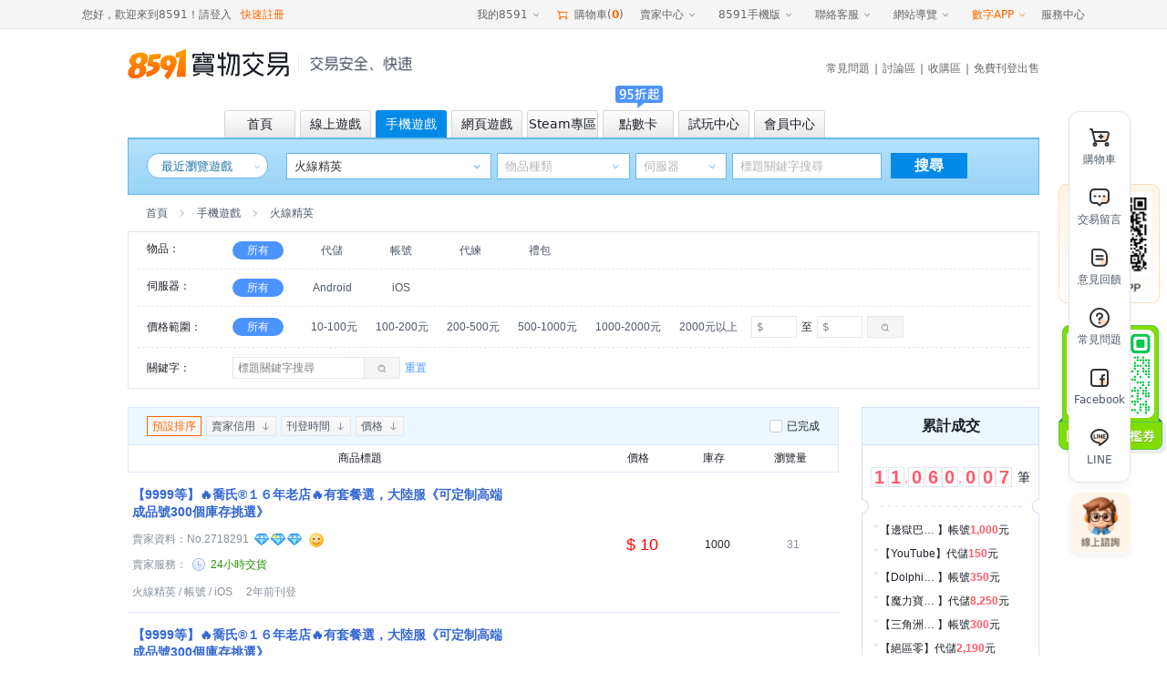

--- FILE ---
content_type: text/html;charset=utf-8
request_url: https://www.8591.com.tw/v3/mall/list/39539
body_size: 23809
content:
<!DOCTYPE html><html><head><meta charset="utf-8">
<meta name="viewport" content="width=1100, user-scalable=yes">
<title>火線精英-8591寶物交易</title>
<link rel="preconnect" href="https://www.googletagmanager.com">
<link rel="preconnect" href="https://s1.8591.com.tw">
<link rel="preconnect" href="https://s3.8591.com.tw">
<script src="//securepubads.g.doubleclick.net/tag/js/gpt.js"></script>
<script id="gtag" src="//www.googletagmanager.com/gtag/js?id=G-5G0TRF3C4C" async="async"></script>
<link rel="stylesheet" href="https://s3.8591.com.tw/_nuxt/entry.BTEXHjFR.css" crossorigin>
<link rel="stylesheet" href="https://s3.8591.com.tw/_nuxt/default.P9K_YenC.css" crossorigin>
<link rel="stylesheet" href="https://s3.8591.com.tw/_nuxt/NoData.z_TJLRpJ.css" crossorigin>
<link rel="stylesheet" href="https://s3.8591.com.tw/_nuxt/LoginBox.CnBMjGOY.css" crossorigin>
<link rel="stylesheet" href="https://s3.8591.com.tw/_nuxt/BindForm.CJyTDlpD.css" crossorigin>
<link rel="stylesheet" href="https://s3.8591.com.tw/_nuxt/useConfirm.D8jnk06-.css" crossorigin>
<link rel="stylesheet" href="https://s3.8591.com.tw/_nuxt/Modal.D-b-efmy.css" crossorigin>
<link rel="stylesheet" href="https://s3.8591.com.tw/_nuxt/HelpActivePop.B36e3D-D.css" crossorigin>
<link rel="stylesheet" href="https://s3.8591.com.tw/_nuxt/CountDown.B3liOkH_.css" crossorigin>
<link rel="stylesheet" href="https://s3.8591.com.tw/_nuxt/IssueCoupons.BlN7D1KG.css" crossorigin>
<link rel="stylesheet" href="https://s3.8591.com.tw/_nuxt/_gid_.XNsfAyeX.css" crossorigin>
<link rel="stylesheet" href="https://s3.8591.com.tw/_nuxt/swiperLoop.Brk6vrsQ.css" crossorigin>
<link rel="stylesheet" href="https://s3.8591.com.tw/_nuxt/index.CzyNQiZB.css" crossorigin>
<link rel="stylesheet" href="https://s3.8591.com.tw/_nuxt/maplestoryItemFilter.0-HLZ1Mx.css" crossorigin>
<link rel="stylesheet" href="https://s3.8591.com.tw/_nuxt/Feedback._jgcSQ8C.css" crossorigin>
<link rel="stylesheet" href="https://s3.8591.com.tw/_nuxt/InsureTag.BGX7VRYt.css" crossorigin>
<link rel="stylesheet" href="https://s3.8591.com.tw/_nuxt/Image.CfLCZw4H.css" crossorigin>
<link rel="stylesheet" href="https://s3.8591.com.tw/_nuxt/swiper.BCjglhKq.css" crossorigin>
<link rel="stylesheet" href="https://s3.8591.com.tw/_nuxt/navigation.CkiPtpbM.css" crossorigin>
<link rel="stylesheet" href="https://s3.8591.com.tw/_nuxt/thumbs.BlRuW1W2.css" crossorigin>
<link rel="stylesheet" href="https://s3.8591.com.tw/_nuxt/CouponSurveyPop.BpNxS2yh.css" crossorigin>
<link rel="stylesheet" href="https://s3.8591.com.tw/_nuxt/SpecialMarketing.Ci5pPzMV.css" crossorigin>
<link rel="modulepreload" as="script" crossorigin href="https://s3.8591.com.tw/_nuxt/xFUuzp5m.js">
<link rel="modulepreload" as="script" crossorigin href="https://s3.8591.com.tw/_nuxt/BENsEKuI.js">
<link rel="modulepreload" as="script" crossorigin href="https://s3.8591.com.tw/_nuxt/Dk1D-1BV.js">
<link rel="modulepreload" as="script" crossorigin href="https://s3.8591.com.tw/_nuxt/D7xolX68.js">
<link rel="modulepreload" as="script" crossorigin href="https://s3.8591.com.tw/_nuxt/vMGO_kGc.js">
<link rel="modulepreload" as="script" crossorigin href="https://s3.8591.com.tw/_nuxt/DLN9J1j5.js">
<link rel="modulepreload" as="script" crossorigin href="https://s3.8591.com.tw/_nuxt/BWZiMJo5.js">
<link rel="modulepreload" as="script" crossorigin href="https://s3.8591.com.tw/_nuxt/CKYytFrp.js">
<link rel="modulepreload" as="script" crossorigin href="https://s3.8591.com.tw/_nuxt/DHp_7Iu5.js">
<link rel="modulepreload" as="script" crossorigin href="https://s3.8591.com.tw/_nuxt/DlAUqK2U.js">
<link rel="modulepreload" as="script" crossorigin href="https://s3.8591.com.tw/_nuxt/CLnWDoqL.js">
<link rel="modulepreload" as="script" crossorigin href="https://s3.8591.com.tw/_nuxt/BnRbuLAn.js">
<link rel="modulepreload" as="script" crossorigin href="https://s3.8591.com.tw/_nuxt/C6AngHX_.js">
<link rel="modulepreload" as="script" crossorigin href="https://s3.8591.com.tw/_nuxt/Cc8KoADG.js">
<link rel="modulepreload" as="script" crossorigin href="https://s3.8591.com.tw/_nuxt/Cbpe5lNJ.js">
<link rel="modulepreload" as="script" crossorigin href="https://s3.8591.com.tw/_nuxt/x_rD_Ya3.js">
<link rel="modulepreload" as="script" crossorigin href="https://s3.8591.com.tw/_nuxt/BQL-93Ql.js">
<link rel="modulepreload" as="script" crossorigin href="https://s3.8591.com.tw/_nuxt/DBjK5-EC.js">
<link rel="modulepreload" as="script" crossorigin href="https://s3.8591.com.tw/_nuxt/cWRT4PFm.js">
<link rel="modulepreload" as="script" crossorigin href="https://s3.8591.com.tw/_nuxt/CEm8JwJp.js">
<link rel="modulepreload" as="script" crossorigin href="https://s3.8591.com.tw/_nuxt/BJqSxXZq.js">
<link rel="modulepreload" as="script" crossorigin href="https://s3.8591.com.tw/_nuxt/vBQcQK1L.js">
<link rel="modulepreload" as="script" crossorigin href="https://s3.8591.com.tw/_nuxt/CERr-1fZ.js">
<link rel="modulepreload" as="script" crossorigin href="https://s3.8591.com.tw/_nuxt/F4KCO6ZU.js">
<link rel="modulepreload" as="script" crossorigin href="https://s3.8591.com.tw/_nuxt/CxKPtBod.js">
<link rel="modulepreload" as="script" crossorigin href="https://s3.8591.com.tw/_nuxt/JKSI_uL5.js">
<link rel="modulepreload" as="script" crossorigin href="https://s3.8591.com.tw/_nuxt/BzB5j8sr.js">
<link rel="modulepreload" as="script" crossorigin href="https://s3.8591.com.tw/_nuxt/BI17DeyB.js">
<link rel="modulepreload" as="script" crossorigin href="https://s3.8591.com.tw/_nuxt/DFF99o-Y.js">
<link rel="modulepreload" as="script" crossorigin href="https://s3.8591.com.tw/_nuxt/E3bCLEMc.js">
<link rel="modulepreload" as="script" crossorigin href="https://s3.8591.com.tw/_nuxt/TcWQ0GOc.js">
<link rel="modulepreload" as="script" crossorigin href="https://s3.8591.com.tw/_nuxt/DR6YzJMx.js">
<link rel="modulepreload" as="script" crossorigin href="https://s3.8591.com.tw/_nuxt/C54GFOtj.js">
<link rel="modulepreload" as="script" crossorigin href="https://s3.8591.com.tw/_nuxt/CNyG7Yg4.js">
<link rel="modulepreload" as="script" crossorigin href="https://s3.8591.com.tw/_nuxt/DADB2wvA.js">
<link rel="modulepreload" as="script" crossorigin href="https://s3.8591.com.tw/_nuxt/DXafL2GG.js">
<link rel="modulepreload" as="script" crossorigin href="https://s3.8591.com.tw/_nuxt/CspJ9Kts.js">
<link rel="modulepreload" as="script" crossorigin href="https://s3.8591.com.tw/_nuxt/Ca-HAvuV.js">
<link rel="modulepreload" as="script" crossorigin href="https://s3.8591.com.tw/_nuxt/CEbBGfNt.js">
<link rel="modulepreload" as="script" crossorigin href="https://s3.8591.com.tw/_nuxt/BRvE46oa.js">
<link rel="modulepreload" as="script" crossorigin href="https://s3.8591.com.tw/_nuxt/BsLmJYpE.js">
<link rel="modulepreload" as="script" crossorigin href="https://s3.8591.com.tw/_nuxt/Cd6L3lpp.js">
<link rel="modulepreload" as="script" crossorigin href="https://s3.8591.com.tw/_nuxt/B_NUFvXK.js">
<link rel="modulepreload" as="script" crossorigin href="https://s3.8591.com.tw/_nuxt/CjaMjEtq.js">
<link rel="modulepreload" as="script" crossorigin href="https://s3.8591.com.tw/_nuxt/Ckwvgd12.js">
<link rel="modulepreload" as="script" crossorigin href="https://s3.8591.com.tw/_nuxt/Ddl_2ifQ.js">
<link rel="modulepreload" as="script" crossorigin href="https://s3.8591.com.tw/_nuxt/B5qsYxLz.js">
<link rel="modulepreload" as="script" crossorigin href="https://s3.8591.com.tw/_nuxt/2_qtJ7I1.js">
<link rel="prefetch" as="style" crossorigin href="https://s3.8591.com.tw/_nuxt/_mid_.BhEakU2O.css">
<link rel="prefetch" as="style" crossorigin href="https://s3.8591.com.tw/_nuxt/Badge.DospXSfJ.css">
<link rel="prefetch" as="script" crossorigin href="https://s3.8591.com.tw/_nuxt/DuoeMwUB.js">
<link rel="prefetch" as="script" crossorigin href="https://s3.8591.com.tw/_nuxt/B-2wG5oc.js">
<link rel="prefetch" as="script" crossorigin href="https://s3.8591.com.tw/_nuxt/B46c4l9Y.js">
<link rel="prefetch" as="script" crossorigin href="https://s3.8591.com.tw/_nuxt/COZ7baxs.js">
<link rel="prefetch" as="script" crossorigin href="https://s3.8591.com.tw/_nuxt/lkBhdm9N.js">
<link rel="prefetch" as="script" crossorigin href="https://s3.8591.com.tw/_nuxt/kRY6jbz3.js">
<link rel="prefetch" as="script" crossorigin href="https://s3.8591.com.tw/_nuxt/CgHEWUrW.js">
<link rel="prefetch" as="script" crossorigin href="https://s3.8591.com.tw/_nuxt/CiXsmA3z.js">
<link rel="prefetch" as="script" crossorigin href="https://s3.8591.com.tw/_nuxt/CCbzjAPs.js">
<link rel="prefetch" as="script" crossorigin href="https://s3.8591.com.tw/_nuxt/DoYjoCB_.js">
<link rel="prefetch" as="style" crossorigin href="https://s3.8591.com.tw/_nuxt/storage-_gid_.CNK-DAQO.css">
<link rel="prefetch" as="script" crossorigin href="https://s3.8591.com.tw/_nuxt/CStNh_KJ.js">
<link rel="prefetch" as="script" crossorigin href="https://s3.8591.com.tw/_nuxt/oV1c3lKp.js">
<link rel="prefetch" as="style" crossorigin href="https://s3.8591.com.tw/_nuxt/download.Csf5Jjc_.css">
<link rel="prefetch" as="style" crossorigin href="https://s3.8591.com.tw/_nuxt/Udesk.KtN2dHU9.css">
<link rel="prefetch" as="script" crossorigin href="https://s3.8591.com.tw/_nuxt/Btq4NFcu.js">
<link rel="prefetch" as="script" crossorigin href="https://s3.8591.com.tw/_nuxt/CcsETYg9.js">
<link rel="prefetch" as="script" crossorigin href="https://s3.8591.com.tw/_nuxt/CSdSQskk.js">
<link rel="prefetch" as="script" crossorigin href="https://s3.8591.com.tw/_nuxt/C-FSyXRC.js">
<link rel="prefetch" as="script" crossorigin href="https://s3.8591.com.tw/_nuxt/EBeHruHM.js">
<link rel="prefetch" as="style" crossorigin href="https://s3.8591.com.tw/_nuxt/succinct.C_cAIsX6.css">
<link rel="prefetch" as="script" crossorigin href="https://s3.8591.com.tw/_nuxt/ChvMDvr1.js">
<link rel="prefetch" as="style" crossorigin href="https://s3.8591.com.tw/_nuxt/workbench.DWFR0D_i.css">
<link rel="prefetch" as="script" crossorigin href="https://s3.8591.com.tw/_nuxt/OZRg57NT.js">
<link rel="prefetch" as="script" crossorigin href="https://s3.8591.com.tw/_nuxt/BwVkUZFd.js">
<link rel="prefetch" as="style" crossorigin href="https://s3.8591.com.tw/_nuxt/ScrollBar.B43RfqFP.css">
<link rel="prefetch" as="script" crossorigin href="https://s3.8591.com.tw/_nuxt/CN0uFYL-.js">
<link rel="prefetch" as="style" crossorigin href="https://s3.8591.com.tw/_nuxt/App.Def18slT.css">
<link rel="prefetch" as="style" crossorigin href="https://s3.8591.com.tw/_nuxt/driver.V982e7uw.css">
<link rel="prefetch" as="style" crossorigin href="https://s3.8591.com.tw/_nuxt/useReplySmart.DmHAS34V.css">
<link rel="prefetch" as="style" crossorigin href="https://s3.8591.com.tw/_nuxt/viewer.BrtSIpUk.css">
<link rel="prefetch" as="style" crossorigin href="https://s3.8591.com.tw/_nuxt/useTabs.DN0TUfV5.css">
<link rel="prefetch" as="style" crossorigin href="https://s3.8591.com.tw/_nuxt/DatepickerLocal.ChgyCg1Q.css">
<link rel="prefetch" as="script" crossorigin href="https://s3.8591.com.tw/_nuxt/PqgtE06A.js">
<link rel="prefetch" as="script" crossorigin href="https://s3.8591.com.tw/_nuxt/CuD8ywMV.js">
<link rel="prefetch" as="script" crossorigin href="https://s3.8591.com.tw/_nuxt/DzyosgFh.js">
<link rel="prefetch" as="script" crossorigin href="https://s3.8591.com.tw/_nuxt/BJv09uQJ.js">
<link rel="prefetch" as="script" crossorigin href="https://s3.8591.com.tw/_nuxt/BmjcFbfI.js">
<link rel="prefetch" as="script" crossorigin href="https://s3.8591.com.tw/_nuxt/CP4PaloU.js">
<link rel="prefetch" as="script" crossorigin href="https://s3.8591.com.tw/_nuxt/iBHOVP7y.js">
<link rel="prefetch" as="script" crossorigin href="https://s3.8591.com.tw/_nuxt/lMAhq_Z9.js">
<link rel="prefetch" as="script" crossorigin href="https://s3.8591.com.tw/_nuxt/BDJLovw6.js">
<link rel="prefetch" as="script" crossorigin href="https://s3.8591.com.tw/_nuxt/Duada0M0.js">
<meta name="description" content="提供火線精英代儲、帳號、禮包、代練等買賣服務。儲值75折起，平台保障，鎖號包賠。初始號完美開局，閒置帳號一鍵變現回血。火線精英交易就選8591，服務超過400萬玩家">
<meta name="keywords" content="火線精英-8591寶物交易">
<link rel="icon" type="image/x-icon" href="/favicon.ico">
<script>window.dataLayer = window.dataLayer || [];
              function gtag() {
                dataLayer.push(arguments);
              }
              gtag('js', new Date());
              gtag('config', 'G-5G0TRF3C4C');
              </script>
<link rel="canonical" href="https://www.8591.com.tw/v3/mall/list/39539">
<script type="module" src="https://s3.8591.com.tw/_nuxt/xFUuzp5m.js" crossorigin></script></head><body><div id="__nuxt"><div class="nuxt-layout"><input type="text" name="account" style="position:absolute;top:-9999px;"><input type="password" style="position:absolute;top:-9999px;"><div class="base-header"><!--[--><!----><div class="base-header-top-wp hairline--bottom relative"><div class="base-header-top flex space-between align-center height-inherit"><div class="base-header-user flex align-center fc4"><!--[--> 您好，歡迎來到8591！ <a href="/v3/user/login" class="hide mr10">請登入</a><span class="cursor mr10">請登入</span><a href="/v3/user/login?loginType=register" class="orange">快速註冊</a><!--]--><!----></div><div class="flex align-center height-inherit fc4"><div class="base-header-menu ml10"><div class="base-header-menu__name flex align-center cursor color"><span>我的8591</span> <span class="icon85-arr-down ml5"></span></div><div class="base-header-menu__content"><!--[--><span class="base-header-menu__item cursor color">我的訂單 <!----></span><span class="base-header-menu__item cursor color">交易中的商品 <!----></span><span class="base-header-menu__item cursor color">我收購的商品 <!----></span><span class="base-header-menu__item cursor color">我追蹤的商品 <!----></span><span class="base-header-menu__item cursor color">免費刊登收購 <!----></span><span class="base-header-menu__item cursor color">我的足跡 <img src="//s1.8591.com.tw/img/public/gif/new.gif"></span><!--]--></div></div><span class="ml10 flex align-center cursor"><span class="icon85-cart orange mr5 fs-16"></span> 購物車(<b class="orange">0</b>) </span><div class="base-header-menu ml10"><div class="base-header-menu__name flex align-center cursor color">賣家中心 <span class="icon85-arr-down"></span></div><div class="base-header-menu__content"><!--[--><span class="base-header-menu__item cursor color">刊登商品</span><span class="base-header-menu__item cursor color">交易中的商品</span><span class="base-header-menu__item cursor color">待出售的商品</span><span class="base-header-menu__item cursor color">已完成的商品</span><span class="base-header-menu__item cursor color">競價出售列表</span><!--]--></div></div><div class="base-header-menu ml10"><div class="base-header-menu__name flex align-center cursor">8591手機版 <span class="icon85-arr-down"></span></div><div class="base-header-menu__content qrcode"><a class="flex align-center space-center height-inherit" href="/news-app.html?aid=848" target="_blank"><img src="//s1.8591.com.tw/img/qrcode/8591app.jpg"></a></div></div><div class="base-header-menu ml10"><div class="base-header-menu__name flex align-center cursor">聯絡客服 <span class="icon85-arr-down"></span></div><div class="base-header-menu__content menu-content help-center"><div class="hairline--bottom mb10"><h4 class="mb10">諮詢入口</h4><div class="flex fc2"><span class="menu-content-item cursor color">聯絡客服</span><span class="menu-content-item cursor color">申訴回覆</span></div></div><div class="hairline--bottom mb10"><h4 class="mb10">自助服務</h4><div class="flex flex-wrap fc2"><!--[--><!--[--><span class="menu-content-item cursor color">修改註冊手機</span><!--]--><!--[--><a class="menu-content-item cursor" href="/user-retrieve.html">忘記帳密</a><!--]--><!--[--><span class="menu-content-item cursor color">實名認證</span><!--]--><!--[--><span class="menu-content-item cursor color">賣家取消交易</span><!--]--><!--[--><span class="menu-content-item cursor color">買家取消交易</span><!--]--><!--[--><a class="menu-content-item cursor" href="//help.8591.com.tw/list/detail/16?source=1">手續費計算器</a><!--]--><!--[--><a class="menu-content-item cursor" href="//help.8591.com.tw/list/detail/141?source=1">切結書下載</a><!--]--><!--]--></div></div><div class="hairline--bottom mb10"><h4 class="mb10">新手幫助</h4><div class="flex flex-wrap fc2"><!--[--><a class="menu-content-item" href="//help.8591.com.tw/list/detail/114?source=1">付款教學</a><a class="menu-content-item" href="//help.8591.com.tw/">服務中心</a><a class="menu-content-item" href="//help.8591.com.tw/list/detail/16?source=1">交易手續費</a><a class="menu-content-item" href="//help.8591.com.tw/list/17">買家常見交易問題</a><a class="menu-content-item" href="//help.8591.com.tw/list/26">賣家常見交易問題</a><!--]--></div></div><div><h4 class="mb10">客服信息</h4><div class="fc2"><div class="mb10">客服電話：(02) 5579-8591</div><div class="flex mb10"><span>電話服務：</span><span>週一至週五 10:00-21:00<br>週六至周日 14:00-21:00</span></div><div>客服信箱：services@8591.com.tw</div></div></div></div></div><div class="base-header-menu ml10"><div class="base-header-menu__name flex align-center cursor">網站導覽 <span class="icon85-arr-down"></span></div><div class="base-header-menu__content menu-content site-map"><div class="hairline--bottom mb10"><h4 class="mb10">頻道</h4><div class="flex flex-wrap fc2"><!--[--><!--[--><a href="/v3/game/pc" class="menu-content-item small-item">線上遊戲</a><!--]--><!--[--><a href="/v3/game/mobile" class="menu-content-item small-item">手機遊戲</a><!--]--><!--[--><a href="/v3/game/web" class="menu-content-item small-item">網頁遊戲</a><!--]--><!--[--><a href="/v3/card" class="menu-content-item small-item">點數卡</a><!--]--><!--[--><a class="menu-content-item small-item" href="/mallList-list-1817.html">3C拍賣</a><!--]--><!--[--><a href="/v3/trial" class="menu-content-item small-item">試玩中心</a><!--]--><!--[--><span class="menu-content-item small-item cursor color">會員中心</span><!--]--><!--[--><a class="menu-content-item small-item" href="/ware-buyIndex.html">收購區</a><!--]--><!--[--><a class="menu-content-item small-item" href="//bbs.8591.com.tw/">討論區</a><!--]--><!--[--><a class="menu-content-item small-item" href="//help.8591.com.tw/">FAQ常見問題</a><!--]--><!--]--></div></div><div class="hairline--bottom mb10"><h4 class="mb10">註冊與登入</h4><div class="flex flex-wrap fc2"><a href="/v3/user/login?loginType=register&amp;aid=874" class="menu-content-item small-item">快速註冊</a><a href="/v3/user/login" class="menu-content-item small-item">登入會員</a></div></div><div><h4 class="mb10">網站相關</h4><div class="flex flex-wrap fc2"><!--[--><a class="menu-content-item small-item" href="//help.8591.com.tw/list/detail/262?source=1">關於我們</a><a class="menu-content-item small-item" href="//bbs.8591.com.tw/index.php?module=index&amp;action=formuList&amp;type=forum&amp;forumId=14">新聞剪輯</a><a class="menu-content-item small-item" href="//help.8591.com.tw/list/detail/266?source=1">免責聲明</a><a class="menu-content-item small-item" href="//help.8591.com.tw/list/detail/267?source=1">服務條款</a><a class="menu-content-item small-item" href="//help.8591.com.tw/list/detail/268?source=1">隱私聲明</a><a class="menu-content-item small-item" href="//www.addcn.com/social-welfare2016.html">社會公益</a><a class="menu-content-item small-item" href="/news-adSpread.html">廣告刊登</a><a class="menu-content-item small-item" href="//help.8591.com.tw/list/detail/269?source=1">合作提案</a><!--]--></div></div></div></div><div class="base-header-menu ml10"><div class="base-header-menu__name flex align-center orange cursor"><a href="//www.addcn.com/" target="_blank">數字APP</a> <span class="icon85-arr-down"></span></div><div class="base-header-menu__content addcn-content"><div class="flex flex-wrap pdt25 space-between"><!--[--><a target="_blank" href="https://www.8591.com.tw/v3/download/app?aid=849" class="addcn-content-item"><img src="https://s3.8591.com.tw/_nuxt/new8591.DvtpFcgC.png" class="center-block" width="60"><p class="mt5">8591寶物交易</p></a><a target="_blank" href="//www.591.com.tw#anchor_app" class="addcn-content-item"><img src="https://s3.8591.com.tw/_nuxt/591.BXmJqkuO.png" class="center-block" width="60"><p class="mt5">591房屋交易</p></a><a target="_blank" href="//uc.100.com.tw/apps-download.html" class="addcn-content-item"><img src="[data-uri]" class="center-block" width="60"><p class="mt5">100室內設計</p></a><a target="_blank" href="//www.8891.com.tw/index-appDown.html" class="addcn-content-item"><img src="https://s3.8591.com.tw/_nuxt/8891.D4bLHTRy.png" class="center-block" width="60"><p class="mt5">8891中古車</p></a><a target="_blank" href="//c.8891.com.tw/photoIndex-appDown.html" class="addcn-content-item"><img src="https://s3.8591.com.tw/_nuxt/8891-new.C_v2o2T7.png" class="center-block" width="60"><p class="mt5">8891汽車</p></a><a target="_blank" href="//www.518.com.tw/" class="addcn-content-item"><img src="https://s3.8591.com.tw/_nuxt/bear_job.D7vpobzL.png" class="center-block" width="60"><p class="mt5">518熊班</p></a><a target="_blank" href="//www.518.com.tw/active-vip_superiority.html#app518" class="addcn-content-item"><img src="https://s3.8591.com.tw/_nuxt/bear_hire.BP_zj3LH.png" class="center-block" width="60"><p class="mt5">熊班企業版</p></a><a target="_blank" href="//www.tasker.com.tw/" class="addcn-content-item"><img src="https://s3.8591.com.tw/_nuxt/tasker2.BbS7C4dj.png" class="center-block" width="60"><p class="mt5">出任務</p></a><a target="_blank" href="//518.com.tw/15043" class="addcn-content-item"><img src="https://s3.8591.com.tw/_nuxt/chicken.axwrmXGg.png" class="center-block" width="60"><p class="mt5">小雞上工</p></a><a target="_blank" href="//www.addcn.com/app/job-listings" class="addcn-content-item"><img src="https://s3.8591.com.tw/_nuxt/recruitment-icon.XWXeTzt0.png" class="center-block" width="60"><p class="mt5">數字徵才</p></a><a target="_blank" href="https://www.945.com.tw/" class="addcn-content-item"><img src="https://s3.8591.com.tw/_nuxt/945.Z3tG7XT2.png" class="center-block" width="60"><p class="mt5">找師傅</p></a><!--]--><!--[--><div class="addcn-content-item"></div><!--]--></div></div></div><span class="ml10 flex align-center cursor"> 服務中心 </span></div></div></div><!--]--><div class=""><div class="com-width flex space-between align-center" style="height:76px;margin-bottom:13px;"><a class="flex align-center" href="//www.8591.com.tw/"><img class="block" src="https://s3.8591.com.tw/_nuxt/8591logo.pTkkswqB.png" width="177" height="35" alt="8591-logo"><!--[--><div class="navigation-border ml10 mr12" style="height:20px;"></div><img width="112" height="16" src="https://s3.8591.com.tw/_nuxt/header-bg-txt.CGf0sRHp.png"><!--]--></a><div class="mt10"><div class="base-header-content-nav fc4"><a href="//help.8591.com.tw/">常見問題</a><span class="ml5 mr5">|</span><a href="https://bbs.8591.com.tw/">討論區</a><span class="ml5 mr5">|</span><a href="/ware-buyIndex.html">收購區</a><span class="ml5 mr5">|</span><a href="/v3/user/login?redirect=%2Fv3%2Fpublish" class="">免費刊登出售</a></div></div></div><!--[--><div class="com-width base-header-channel flex mfs mobile_game"><!--[--><a href="/" class="base-header-channel-item flex align-center space-center mr5"><div class="discount-icon"><!----><!----></div><span>首頁</span></a><a href="/v3/game/pc" class="base-header-channel-item flex align-center space-center mr5"><div class="discount-icon"><!----><!----></div><span>線上遊戲</span></a><a href="/v3/game/mobile" class="base-header-channel-item flex align-center space-center mr5 active"><div class="discount-icon"><!----><!----></div><span>手機遊戲</span></a><a href="/v3/game/web" class="base-header-channel-item flex align-center space-center mr5"><div class="discount-icon"><!----><!----></div><span>網頁遊戲</span></a><a href="/v3/game/steam" class="base-header-channel-item flex align-center space-center mr5"><div class="discount-icon"><!----><!----></div><span>Steam專區</span></a><a href="/v3/card" class="base-header-channel-item flex align-center space-center mr5"><div class="discount-icon"><!--[--><img src="https://s3.8591.com.tw/_nuxt/jb3.B2ZM_zDe.png" width="61" height="25"><!--]--><!----></div><span>點數卡</span></a><a href="/v3/trial" class="base-header-channel-item flex align-center space-center mr5"><div class="discount-icon"><!----><div></div></div><span>試玩中心</span></a><a href="/v3/user/login?redirect=%2Fv3%2Fdashboard" class="base-header-channel-item flex align-center space-center mr5"><div class="discount-icon"><!----><!----></div><span>會員中心</span></a><!--]--></div><div class="com-width"><div class="search-game-nav flex flex-colunm mobile_game"><div class="flex mt15"><div class="history-game game-box flex relative ml20"><div class="history-game-title"> 最近瀏覽遊戲 </div><i class="history-game-down icon85-arr-down"></i><div class="history-game-panel"><div class="history-no-data flex flex-colunm align-center space-center"><i></i><span class="mt15">啊哦~還沒發現您感興趣的遊戲呢！</span></div></div></div><div class="search-select relative mr6 ml20" style=""><input type="text" readonly class="input-box search-game" placeholder="選擇遊戲"><a class="icon85-arr-down sel-btn"></a><!----><a class="icon85-arr-down sel-btn"></a></div><!--[--><div class="search-select relative input-box mr6"><input type="text" autocomplete="off" class="input-box search-server" readonly placeholder="物品種類"><!----><a class="icon85-arr-down sel-btn"></a></div><div class="search-select relative mr6"><input type="text" autocomplete="off" class="input-box search-type" readonly placeholder="伺服器"><!----><a class="icon85-arr-down sel-btn"></a></div><!--]--><div class="search-select relative"><input value="" type="text" class="input-box search-val" placeholder="標題關鍵字搜尋"><!----></div><div class="ml10 search-btn"><div>搜尋</div></div><div class="hide sel-sd show"></div></div><!----></div></div><div id="game-discount-icon" class="hide"></div><!--]--></div></div><!----><div class="com-width"><!----><div class="" style="height:auto;"><!--[--><div class="mall-list-id"><!----><!----><div class="mall-list-mobile"><div id="search-end" class="crumb pdl20 flex align-center"><a class="cursor fc2" href="/">首頁</a><span class="icon85-arr-right fc3 ml10 mr10"></span><!--[--><a href="/v3/game/mobile" class="cursor fc2">手機遊戲</a><!--]--><span class="icon85-arr-right fc3 ml10 mr10"></span><span class="fc2">火線精英</span><div class="ml10 flex align-center"><!----><!----><!----><!----><!----></div></div><div class="filter pdl10 pdr10"><div class="filter-line flex pd10"><div class="filter-label fc1">物品：</div><a class="filter-item mr25 active" href="javascript:;">所有</a><div class="flex align-center"><!--[--><!--[--><a href="javascript:;" class="filter-item mr20 relative">代儲</a><!--]--><!--[--><a href="javascript:;" class="filter-item mr20 relative">帳號</a><!--]--><!--[--><a href="javascript:;" class="filter-item mr20 relative">代練</a><!--]--><!--[--><a href="javascript:;" class="filter-item mr20 relative">禮包</a><!--]--><!--]--></div></div><!----><!----><div class="filter-line flex pd10"><div class="filter-label fc1 shrink0">伺服器：</div><a class="filter-item mr25 active" href="javascript:;">所有</a><div class="flex align-center flex-wrap"><!--[--><a href="javascript:;" class="filter-item mr20">Android</a><a href="javascript:;" class="filter-item mr20">iOS</a><!--]--></div></div><div class="filter-line flex pd10 align-center" style="min-height:45px;"><div class="filter-label fc1">價格範圍：</div><a class="filter-item mr25 active" href="javascript:;">所有</a><div class="flex align-center flex1"><!--[--><a href="javascript:;" class="filter-item mr10"><!--[-->10-100元 <!--]--></a><a href="javascript:;" class="filter-item mr10"><!--[-->100-200元 <!--]--></a><a href="javascript:;" class="filter-item mr10"><!--[-->200-500元 <!--]--></a><a href="javascript:;" class="filter-item mr10"><!--[-->500-1000元 <!--]--></a><a href="javascript:;" class="filter-item mr10"><!--[-->1000-2000元 <!--]--></a><a href="javascript:;" class="filter-item mr10"><!--[--> 2000元以上 <!--]--></a><!--]--><div class="flex align-center"><input value class="filter-input pdl5 pdr5" type="text" placeholder="$"><span class="ml5 mr5">至</span><input value class="filter-input pdl5 pdr5" type="text" placeholder="$"><div class="filter-btn flex cursor align-center space-center fc3 ml5"><span class="icon85-find"></span></div></div></div></div><div class="no-high-filters filter-line flex pd10 align-center"><div class="filter-label fc1">關鍵字：</div><div class="filter-keyword flex align-center"><div class="flex"><input value="" class="filter-input pdl5" style="width:125px;border-right:none;" type="text" placeholder="標題關鍵字搜尋"><div class="flex align-center space-center" style="width:20px;height:24px;border:1px solid #e5e5e5;border-left:none;"><!----></div></div><input type="text" style="position:absolute;top:-9999px;"><div class="filter-btn flex cursor align-center space-center fc3" style="margin-left:-1px;"><span class="icon85-find"></span></div><span class="ml5 cursor blue-1">重置</span></div><!----></div><!----></div><!----><!----><div class="container flex space-between mt20"><div class="left-content" style="min-height:1088px"><div class="sticky-element" style="height:auto;"><div class="sticky-body" style=""><!--[--><div class="headline"><div class="headline-sort flex space-between"><div class="pdl20 flex align-center"><div class="active headline-sort-item flex align-center space-between cursor"><span>預設排序</span></div><div class="headline-sort-item flex align-center space-between cursor"><span>賣家信用</span><span class="icon85-to-down fc3"></span></div><div class="headline-sort-item flex align-center space-between cursor"><span>刊登時間</span><span class="icon85-to-down fc3"></span></div><div class="headline-sort-item flex align-center space-between cursor"><span>價格</span><span class="icon85-to-down fc3"></span></div></div><div class="flex align-center pdr20"><!----><!----><!----><!----><!----><label class="flex align-center cursor com-checkbox"><input type="checkbox" class="mr5"><i></i>已完成</label></div></div><div class="headline-common txt-center flex align-center" style=""><div style="width:508px;">商品標題</div><div style="width:102px;">價格</div><div style="width:64px;"><span>庫存</span></div><div class="flex1">瀏覽量</div></div></div><!--]--></div></div><!--[--><!--[--><div class="game-list flex flex-wrap space-between"><!--[--><div class="align-center list-item flex pdt15 pdb10 pdl5 relative" style=""><!--[--><div class="list-item-title"><div class="list-item-line mb10 flex"><div class="title-width cut-line2"><!----><!----><a href="/v3/mall/detail/2391982375" target="_blank" class="show-title list-item-title-txt mfs fw-700" title="【9999等】🔥喬氏®１６年老店🔥有套餐選，大陸服《可定制高端成品號300個庫存挑選》"><!--[--><!----> 【9999等】🔥喬氏®１６年老店🔥有套餐選，大陸服《可定制高端成品號300個庫存挑選》<!--]--></a></div><div class="flex" style="margin-top:2px;"><!----><!----></div></div><!----><!--[--><div class="list-item-line flex mb10 align-center"><span class="c-title-item">賣家資料：</span><span class="seller-id mr5">No.2718291</span><span class="cursor appraise-icon s6 mr5" title="該賣家總信用指數為2412"></span><a href="im://2718291?i=2391982375&amp;t=【9999等】🔥喬氏®１６年老店🔥有套餐選，大陸服《可定制高端成品號300個庫存挑選》&amp;p=2&amp;gn=火線精英&amp;sn=iOS&amp;tn=帳號&amp;price=10" class="contact contact-off" title="該用戶暫時不在線" data-fuid="2718291" style="margin-top:-2px;"></a></div><div class="list-item-line mb10 flex"><span class="c-title-item">賣家服務：</span><!----><!----><!----><!----><div class="trade-time ml5 dgreen" title="該賣家已承諾24小時內移交商品。超時您可無責取消交易"><i class="mr5"></i>24小時交貨 </div></div><!--]--><div class="list-item-line list-item-bread"><a href="/v3/mall/list/39539">火線精英</a> / <span>帳號</span> / <a href="/v3/mall/list/39539?searchServer=39541">iOS</a><span class="ml15">2年前刊登</span><!----></div></div><div class="list-item-price txt-center fs-18 red2">$ 10</div><div class="list-item-store txt-center fc1">1000</div><div class="list-item-pv flex1 txt-center fc3">31</div><!--]--></div><div class="align-center list-item flex pdt15 pdb10 pdl5 relative" style=""><!--[--><div class="list-item-title"><div class="list-item-line mb10 flex"><div class="title-width cut-line2"><!----><!----><a href="/v3/mall/detail/2391982366" target="_blank" class="show-title list-item-title-txt mfs fw-700" title="【9999等】🔥喬氏®１６年老店🔥有套餐選，大陸服《可定制高端成品號300個庫存挑選》"><!--[--><!----> 【9999等】🔥喬氏®１６年老店🔥有套餐選，大陸服《可定制高端成品號300個庫存挑選》<!--]--></a></div><div class="flex" style="margin-top:2px;"><!----><!----></div></div><!----><!--[--><div class="list-item-line flex mb10 align-center"><span class="c-title-item">賣家資料：</span><span class="seller-id mr5">No.2718291</span><span class="cursor appraise-icon s6 mr5" title="該賣家總信用指數為2412"></span><a href="im://2718291?i=2391982366&amp;t=【9999等】🔥喬氏®１６年老店🔥有套餐選，大陸服《可定制高端成品號300個庫存挑選》&amp;p=2&amp;gn=火線精英&amp;sn=Android&amp;tn=帳號&amp;price=10" class="contact contact-off" title="該用戶暫時不在線" data-fuid="2718291" style="margin-top:-2px;"></a></div><div class="list-item-line mb10 flex"><span class="c-title-item">賣家服務：</span><!----><!----><!----><!----><div class="trade-time ml5 dgreen" title="該賣家已承諾24小時內移交商品。超時您可無責取消交易"><i class="mr5"></i>24小時交貨 </div></div><!--]--><div class="list-item-line list-item-bread"><a href="/v3/mall/list/39539">火線精英</a> / <span>帳號</span> / <a href="/v3/mall/list/39539?searchServer=39540">Android</a><span class="ml15">2年前刊登</span><!----></div></div><div class="list-item-price txt-center fs-18 red2">$ 10</div><div class="list-item-store txt-center fc1">1000</div><div class="list-item-pv flex1 txt-center fc3">31</div><!--]--></div><div class="align-center list-item flex pdt15 pdb10 pdl5 relative" style=""><!--[--><div class="list-item-title"><div class="list-item-line mb10 flex"><div class="title-width cut-line2"><!----><!----><a href="/v3/mall/detail/2389815900" target="_blank" class="show-title list-item-title-txt mfs fw-700" title="【11等】🔥喬氏®１６年老店🔥大陸服🏅《可定制成品號300個庫存挑選》便宜安心"><!--[--><!----> 【11等】🔥喬氏®１６年老店🔥大陸服🏅《可定制成品號300個庫存挑選》便宜安心<!--]--></a></div><div class="flex" style="margin-top:2px;"><!----><!----></div></div><!----><!--[--><div class="list-item-line flex mb10 align-center"><span class="c-title-item">賣家資料：</span><span class="seller-id mr5">No.1522496</span><span class="cursor appraise-icon s10 mr5" title="該賣家總信用指數為17387"></span><a href="im://1522496?i=2389815900&amp;t=【11等】🔥喬氏®１６年老店🔥大陸服🏅《可定制成品號300個庫存挑選》便宜安心&amp;p=2&amp;account=3&amp;gn=火線精英&amp;sn=Android&amp;tn=帳號&amp;price=10" class="contact contact-off" title="該用戶暫時不在線" data-fuid="1522496" style="margin-top:-2px;"></a></div><div class="list-item-line mb10 flex"><span class="c-title-item">賣家服務：</span><div class="safe-tag ml5" title="該賣家已繳納保證金5萬元"><i></i>保證金賣家 </div><!----><!----><!----><div class="trade-time ml5 dgreen" title="該賣家已承諾24小時內移交商品。超時您可無責取消交易"><i class="mr5"></i>24小時交貨 </div></div><!--]--><div class="list-item-line list-item-bread"><a href="/v3/mall/list/39539">火線精英</a> / <span>帳號</span> / <a href="/v3/mall/list/39539?searchServer=39540">Android</a><span class="ml15">2年前刊登</span><!----></div></div><div class="list-item-price txt-center fs-18 red2">$ 10</div><div class="list-item-store txt-center fc1">1000</div><div class="list-item-pv flex1 txt-center fc3">34</div><!--]--></div><div class="align-center list-item flex pdt15 pdb10 pdl5 relative" style=""><!--[--><div class="list-item-title"><div class="list-item-line mb10 flex"><div class="title-width cut-line2"><!----><!----><a href="/v3/mall/detail/2389815912" target="_blank" class="show-title list-item-title-txt mfs fw-700" title="【11等】🔥喬氏®１６年老店🔥大陸服🏅《可定制成品號300個庫存挑選》便宜安心"><!--[--><!----> 【11等】🔥喬氏®１６年老店🔥大陸服🏅《可定制成品號300個庫存挑選》便宜安心<!--]--></a></div><div class="flex" style="margin-top:2px;"><!----><!----></div></div><!----><!--[--><div class="list-item-line flex mb10 align-center"><span class="c-title-item">賣家資料：</span><span class="seller-id mr5">No.1522496</span><span class="cursor appraise-icon s10 mr5" title="該賣家總信用指數為17387"></span><a href="im://1522496?i=2389815912&amp;t=【11等】🔥喬氏®１６年老店🔥大陸服🏅《可定制成品號300個庫存挑選》便宜安心&amp;p=2&amp;account=3&amp;gn=火線精英&amp;sn=iOS&amp;tn=帳號&amp;price=10" class="contact contact-off" title="該用戶暫時不在線" data-fuid="1522496" style="margin-top:-2px;"></a></div><div class="list-item-line mb10 flex"><span class="c-title-item">賣家服務：</span><div class="safe-tag ml5" title="該賣家已繳納保證金5萬元"><i></i>保證金賣家 </div><!----><!----><!----><div class="trade-time ml5 dgreen" title="該賣家已承諾24小時內移交商品。超時您可無責取消交易"><i class="mr5"></i>24小時交貨 </div></div><!--]--><div class="list-item-line list-item-bread"><a href="/v3/mall/list/39539">火線精英</a> / <span>帳號</span> / <a href="/v3/mall/list/39539?searchServer=39541">iOS</a><span class="ml15">2年前刊登</span><!----></div></div><div class="list-item-price txt-center fs-18 red2">$ 10</div><div class="list-item-store txt-center fc1">1000</div><div class="list-item-pv flex1 txt-center fc3">22</div><!--]--></div><div class="align-center list-item flex pdt15 pdb10 pdl5 relative" style=""><!--[--><div class="list-item-title"><div class="list-item-line mb10 flex"><div class="title-width cut-line2"><!----><!----><a href="/v3/mall/detail/2395031969" target="_blank" class="show-title list-item-title-txt mfs fw-700" title="【9999等】🔥喬氏®１６年老店🔥大陸服套餐秒發《可定制各種成品號300個庫存挑選》"><!--[--><!----> 【9999等】🔥喬氏®１６年老店🔥大陸服套餐秒發《可定制各種成品號300個庫存挑選》<!--]--></a></div><div class="flex" style="margin-top:2px;"><!----><!----></div></div><!----><!--[--><div class="list-item-line flex mb10 align-center"><span class="c-title-item">賣家資料：</span><span class="seller-id mr5">No.3505588</span><span class="cursor appraise-icon s6 mr5" title="該賣家總信用指數為2846"></span><a href="im://3505588?i=2395031969&amp;t=【9999等】🔥喬氏®１６年老店🔥大陸服套餐秒發《可定制各種成品號300個庫存挑選》&amp;p=2&amp;gn=火線精英&amp;sn=Android&amp;tn=帳號&amp;price=10" class="contact contact-off" title="該用戶暫時不在線" data-fuid="3505588" style="margin-top:-2px;"></a></div><div class="list-item-line mb10 flex"><span class="c-title-item">賣家服務：</span><!----><!----><!----><!----><div class="trade-time ml5 dgreen" title="該賣家已承諾24小時內移交商品。超時您可無責取消交易"><i class="mr5"></i>24小時交貨 </div></div><!--]--><div class="list-item-line list-item-bread"><a href="/v3/mall/list/39539">火線精英</a> / <span>帳號</span> / <a href="/v3/mall/list/39539?searchServer=39540">Android</a><span class="ml15">2年前刊登</span><!----></div></div><div class="list-item-price txt-center fs-18 red2">$ 10</div><div class="list-item-store txt-center fc1">1000</div><div class="list-item-pv flex1 txt-center fc3">16</div><!--]--></div><div class="align-center list-item flex pdt15 pdb10 pdl5 relative" style=""><!--[--><div class="list-item-title"><div class="list-item-line mb10 flex"><div class="title-width cut-line2"><!----><!----><a href="/v3/mall/detail/2386575087" target="_blank" class="show-title list-item-title-txt mfs fw-700" title="【9999等】🔥喬氏®１６年老店🔥全服都有《可定制各種成品號300個庫存挑選》拍照選號"><!--[--><!----> 【9999等】🔥喬氏®１６年老店🔥全服都有《可定制各種成品號300個庫存挑選》拍照選號<!--]--></a></div><div class="flex" style="margin-top:2px;"><!----><!----></div></div><!----><!--[--><div class="list-item-line flex mb10 align-center"><span class="c-title-item">賣家資料：</span><span class="seller-id mr5">No.3505588</span><span class="cursor appraise-icon s6 mr5" title="該賣家總信用指數為2846"></span><a href="im://3505588?i=2386575087&amp;t=【9999等】🔥喬氏®１６年老店🔥全服都有《可定制各種成品號300個庫存挑選》拍照選號&amp;p=2&amp;gn=火線精英&amp;sn=Android&amp;tn=帳號&amp;price=10" class="contact contact-off" title="該用戶暫時不在線" data-fuid="3505588" style="margin-top:-2px;"></a></div><div class="list-item-line mb10 flex"><span class="c-title-item">賣家服務：</span><!----><!----><!----><!----><div class="trade-time ml5 dgreen" title="該賣家已承諾24小時內移交商品。超時您可無責取消交易"><i class="mr5"></i>24小時交貨 </div></div><!--]--><div class="list-item-line list-item-bread"><a href="/v3/mall/list/39539">火線精英</a> / <span>帳號</span> / <a href="/v3/mall/list/39539?searchServer=39540">Android</a><span class="ml15">3年前刊登</span><!----></div></div><div class="list-item-price txt-center fs-18 red2">$ 10</div><div class="list-item-store txt-center fc1">1000</div><div class="list-item-pv flex1 txt-center fc3">25</div><!--]--></div><div class="align-center list-item flex pdt15 pdb10 pdl5 relative" style=""><!--[--><div class="list-item-title"><div class="list-item-line mb10 flex"><div class="title-width cut-line2"><!----><!----><a href="/v3/mall/detail/2386575089" target="_blank" class="show-title list-item-title-txt mfs fw-700" title="【9999等】🔥喬氏®１６年老店🔥全服都有《可定制各種成品號300個庫存挑選》拍照選號"><!--[--><!----> 【9999等】🔥喬氏®１６年老店🔥全服都有《可定制各種成品號300個庫存挑選》拍照選號<!--]--></a></div><div class="flex" style="margin-top:2px;"><!----><!----></div></div><!----><!--[--><div class="list-item-line flex mb10 align-center"><span class="c-title-item">賣家資料：</span><span class="seller-id mr5">No.3505588</span><span class="cursor appraise-icon s6 mr5" title="該賣家總信用指數為2846"></span><a href="im://3505588?i=2386575089&amp;t=【9999等】🔥喬氏®１６年老店🔥全服都有《可定制各種成品號300個庫存挑選》拍照選號&amp;p=2&amp;gn=火線精英&amp;sn=iOS&amp;tn=帳號&amp;price=10" class="contact contact-off" title="該用戶暫時不在線" data-fuid="3505588" style="margin-top:-2px;"></a></div><div class="list-item-line mb10 flex"><span class="c-title-item">賣家服務：</span><!----><!----><!----><!----><div class="trade-time ml5 dgreen" title="該賣家已承諾24小時內移交商品。超時您可無責取消交易"><i class="mr5"></i>24小時交貨 </div></div><!--]--><div class="list-item-line list-item-bread"><a href="/v3/mall/list/39539">火線精英</a> / <span>帳號</span> / <a href="/v3/mall/list/39539?searchServer=39541">iOS</a><span class="ml15">3年前刊登</span><!----></div></div><div class="list-item-price txt-center fs-18 red2">$ 10</div><div class="list-item-store txt-center fc1">1000</div><div class="list-item-pv flex1 txt-center fc3">27</div><!--]--></div><div class="align-center list-item flex pdt15 pdb10 pdl5 relative" style=""><!--[--><div class="list-item-title"><div class="list-item-line mb10 flex"><div class="title-width cut-line2"><!----><!----><a href="/v3/mall/detail/2415068402" target="_blank" class="show-title list-item-title-txt mfs fw-700" title="【999等】🔥萌兒工作室🔥火線精英大陸服《可定制高端成品號999個庫存挑選》可提供換綁"><!--[--><!----> 【999等】🔥萌兒工作室🔥火線精英大陸服《可定制高端成品號999個庫存挑選》可提供換綁<!--]--></a></div><div class="flex" style="margin-top:2px;"><!----><i class="photo ml5"></i></div></div><!----><!--[--><div class="list-item-line flex mb10 align-center"><span class="c-title-item">賣家資料：</span><span class="seller-id mr5">No.2967814</span><span class="cursor appraise-icon s3 mr5" title="該賣家總信用指數為330"></span><a href="im://2967814?i=2415068402&amp;t=【999等】🔥萌兒工作室🔥火線精英大陸服《可定制高端成品號999個庫存挑選》可提供換綁&amp;p=2&amp;account=3&amp;gn=火線精英&amp;sn=Android&amp;tn=帳號&amp;price=10" class="contact contact-off" title="該用戶暫時不在線" data-fuid="2967814" style="margin-top:-2px;"></a></div><div class="list-item-line mb10 flex"><span class="c-title-item">賣家服務：</span><div class="safe-tag ml5" title="該賣家已繳納保證金5萬元"><i></i>保證金賣家 </div><!----><!----><div class="icon-book ml5" title="移交時會提供線上版的帳號轉移契約"><i></i>提供切結書 </div><div class="trade-time ml5 dgreen" title="該賣家已承諾6小時內移交商品。超時您可無責取消交易"><i class="mr5"></i>6小時交貨 </div></div><!--]--><div class="list-item-line list-item-bread"><a href="/v3/mall/list/39539">火線精英</a> / <span>帳號</span> / <a href="/v3/mall/list/39539?searchServer=39540">Android</a><span class="ml15">3個月前刊登</span><!----></div></div><div class="list-item-price txt-center fs-18 red2">$ 10</div><div class="list-item-store txt-center fc1">999</div><div class="list-item-pv flex1 txt-center fc3">4</div><!--]--></div><!--]--></div><!----><!--]--><!--]--><!----></div><div class="right-content self-start"><div class="ext-section"><div class="finish-deal"><h3 class="flex align-center space-center bfs finish-deal-title">累計成交</h3><div class="finish-deal-count flex align-center space-around pdl10 pdr10 fs-14"><!--[--><!--[--><div class="finish-deal-block"><div class="finish-deal-num flex align-center space-center">1</div></div><!--]--><!--[--><div class="finish-deal-block"><div class="finish-deal-num flex align-center space-center">1</div></div><!--]--><!--[--><div class="red flex align-center space-center">,</div><!--]--><!--[--><div class="finish-deal-block"><div class="finish-deal-num flex align-center space-center">0</div></div><!--]--><!--[--><div class="finish-deal-block"><div class="finish-deal-num flex align-center space-center">6</div></div><!--]--><!--[--><div class="finish-deal-block"><div class="finish-deal-num flex align-center space-center">0</div></div><!--]--><!--[--><div class="red flex align-center space-center">,</div><!--]--><!--[--><div class="finish-deal-block"><div class="finish-deal-num flex align-center space-center">0</div></div><!--]--><!--[--><div class="finish-deal-block"><div class="finish-deal-num flex align-center space-center">0</div></div><!--]--><!--[--><div class="finish-deal-block"><div class="finish-deal-num flex align-center space-center">7</div></div><!--]--><!--]--><span class="ml5">筆</span></div><ul class="finish-deal-txt mt10 pdl20 pdr15 flex flex-colunm"><!--[--><li class="relative"><div class="flex align-center fc1 nfs li-item" title="【世界計畫 繽紛舞台！feat. 初音未來】代儲 1200元 "><div class="ellipsis game-name">【世界計畫 繽紛舞台！feat. 初音未來</div>】<span class="ellipsis">代儲<b class="red">1,200</b>元</span></div></li><li class="relative"><div class="flex align-center fc1 nfs li-item" title="【三角洲行動】代儲 2570元 "><div class="ellipsis game-name">【三角洲行動</div>】<span class="ellipsis">代儲<b class="red">2,570</b>元</span></div></li><li class="relative"><div class="flex align-center fc1 nfs li-item" title="【邊獄巴士 Limbus Company】帳號 1000元 "><div class="ellipsis game-name">【邊獄巴士 Limbus Company</div>】<span class="ellipsis">帳號<b class="red">1,000</b>元</span></div></li><li class="relative"><div class="flex align-center fc1 nfs li-item" title="【YouTube】代儲 150元 "><div class="ellipsis game-name">【YouTube</div>】<span class="ellipsis">代儲<b class="red">150</b>元</span></div></li><li class="relative"><div class="flex align-center fc1 nfs li-item" title="【Dolphin Wave 洶湧海豚】帳號 350元 "><div class="ellipsis game-name">【Dolphin Wave 洶湧海豚</div>】<span class="ellipsis">帳號<b class="red">350</b>元</span></div></li><li class="relative"><div class="flex align-center fc1 nfs li-item" title="【魔力寶貝：重返法蘭】代儲 8250元 "><div class="ellipsis game-name">【魔力寶貝：重返法蘭</div>】<span class="ellipsis">代儲<b class="red">8,250</b>元</span></div></li><li class="relative"><div class="flex align-center fc1 nfs li-item" title="【三角洲行動】帳號 300元 "><div class="ellipsis game-name">【三角洲行動</div>】<span class="ellipsis">帳號<b class="red">300</b>元</span></div></li><li class="relative"><div class="flex align-center fc1 nfs li-item" title="【絕區零】代儲 2190元 "><div class="ellipsis game-name">【絕區零</div>】<span class="ellipsis">代儲<b class="red">2,190</b>元</span></div></li><li class="relative"><div class="flex align-center fc1 nfs li-item" title="【世界計畫 繽紛舞台！feat. 初音未來】帳號 350元 "><div class="ellipsis game-name">【世界計畫 繽紛舞台！feat. 初音未來</div>】<span class="ellipsis">帳號<b class="red">350</b>元</span></div></li><li class="relative"><div class="flex align-center fc1 nfs li-item" title="【麻雀一番街】帳號 200元 "><div class="ellipsis game-name">【麻雀一番街</div>】<span class="ellipsis">帳號<b class="red">200</b>元</span></div></li><li class="relative"><div class="flex align-center fc1 nfs li-item" title="【Garena 傳說對決】代練 500元 "><div class="ellipsis game-name">【Garena 傳說對決</div>】<span class="ellipsis">代練<b class="red">500</b>元</span></div></li><li class="relative"><div class="flex align-center fc1 nfs li-item" title="【咒術迴戰 幻影夜行】帳號 300元 "><div class="ellipsis game-name">【咒術迴戰 幻影夜行</div>】<span class="ellipsis">帳號<b class="red">300</b>元</span></div></li><li class="relative"><div class="flex align-center fc1 nfs li-item" title="【Netflix】代儲 379元 "><div class="ellipsis game-name">【Netflix</div>】<span class="ellipsis">代儲<b class="red">379</b>元</span></div></li><li class="relative"><div class="flex align-center fc1 nfs li-item" title="【原神 Genshin Impact】代儲 280元 "><div class="ellipsis game-name">【原神 Genshin Impact</div>】<span class="ellipsis">代儲<b class="red">280</b>元</span></div></li><li class="relative"><div class="flex align-center fc1 nfs li-item" title="【三角洲行動】代儲 1340元 "><div class="ellipsis game-name">【三角洲行動</div>】<span class="ellipsis">代儲<b class="red">1,340</b>元</span></div></li><li class="relative"><div class="flex align-center fc1 nfs li-item" title="【少女戰爭】帳號 1050元 "><div class="ellipsis game-name">【少女戰爭</div>】<span class="ellipsis">帳號<b class="red">1,050</b>元</span></div></li><li class="relative"><div class="flex align-center fc1 nfs li-item" title="【上古世紀：戰爭】代儲 3555元 "><div class="ellipsis game-name">【上古世紀：戰爭</div>】<span class="ellipsis">代儲<b class="red">3,555</b>元</span></div></li><li class="relative"><div class="flex align-center fc1 nfs li-item" title="【Garena 傳說對決】帳號 2800元 "><div class="ellipsis game-name">【Garena 傳說對決</div>】<span class="ellipsis">帳號<b class="red">2,800</b>元</span></div></li><li class="relative"><div class="flex align-center fc1 nfs li-item" title="【其他手遊】代儲 75元 "><div class="ellipsis game-name">【其他手遊</div>】<span class="ellipsis">代儲<b class="red">75</b>元</span></div></li><li class="relative"><div class="flex align-center fc1 nfs li-item" title="【小紅書】代儲 1040元 "><div class="ellipsis game-name">【小紅書</div>】<span class="ellipsis">代儲<b class="red">1,040</b>元</span></div></li><li class="relative"><div class="flex align-center fc1 nfs li-item" title="【Last War:Survival Game】代儲 990元 "><div class="ellipsis game-name">【Last War:Survival Game</div>】<span class="ellipsis">代儲<b class="red">990</b>元</span></div></li><li class="relative"><div class="flex align-center fc1 nfs li-item" title="【火影忍者（手遊）】代儲 1100元 "><div class="ellipsis game-name">【火影忍者（手遊）</div>】<span class="ellipsis">代儲<b class="red">1,100</b>元</span></div></li><li class="relative"><div class="flex align-center fc1 nfs li-item" title="【三角洲行動】代儲 1330元 "><div class="ellipsis game-name">【三角洲行動</div>】<span class="ellipsis">代儲<b class="red">1,330</b>元</span></div></li><li class="relative"><div class="flex align-center fc1 nfs li-item" title="【鳴潮】代儲 2120元 "><div class="ellipsis game-name">【鳴潮</div>】<span class="ellipsis">代儲<b class="red">2,120</b>元</span></div></li><li class="relative"><div class="flex align-center fc1 nfs li-item" title="【Roblox】代儲 155元 "><div class="ellipsis game-name">【Roblox</div>】<span class="ellipsis">代儲<b class="red">155</b>元</span></div></li><li class="relative"><div class="flex align-center fc1 nfs li-item" title="【DK Mobile : Reborn】遊戲幣 2120元 "><div class="ellipsis game-name">【DK Mobile : Reborn</div>】<span class="ellipsis">遊戲幣<b class="red">2,120</b>元</span></div></li><li class="relative"><div class="flex align-center fc1 nfs li-item" title="【冰的啦！企鵝逗陣戰】代儲 1500元 "><div class="ellipsis game-name">【冰的啦！企鵝逗陣戰</div>】<span class="ellipsis">代儲<b class="red">1,500</b>元</span></div></li><li class="relative"><div class="flex align-center fc1 nfs li-item" title="【Last War:Survival Game】代儲 46500元 "><div class="ellipsis game-name">【Last War:Survival Game</div>】<span class="ellipsis">代儲<b class="red">46,500</b>元</span></div></li><li class="relative"><div class="flex align-center fc1 nfs li-item" title="【Free Fire - 我要活下去】代儲 1980元 "><div class="ellipsis game-name">【Free Fire - 我要活下去</div>】<span class="ellipsis">代儲<b class="red">1,980</b>元</span></div></li><li class="relative"><div class="flex align-center fc1 nfs li-item" title="【原神 Genshin Impact】代儲 4380元 "><div class="ellipsis game-name">【原神 Genshin Impact</div>】<span class="ellipsis">代儲<b class="red">4,380</b>元</span></div></li><!--]--></ul></div><div class="finish-deal-rec mt10"><a class="finish-deal-rec-link" href="javascript:void(0)"><img src="https://s3.8591.com.tw/_nuxt/finish-deal-rec.dk6ANYBX.png"></a></div></div></div></div><div class="index-coupon-pop-wp-box"><div class="index-coupon-pop-wp" style="display:none;"><div class="index-coupon-pop"><span class="icon85-win-close absolute white fs-24 cursor"></span><h4 class="white fs-36 mt30 txt-center mb30">恭喜你獲得折價券囉</h4><div class="flex flex-colunm align-center space-center"><!--[--><!--]--></div><div class="index-coupon-btn txt-center mt30 mb30 fs-24 pdt5 cursor"><b>立即收下</b></div></div></div><div class="index-coupon-pop-wp" style="display:none;"><div class="index-coupon-pop"><h4 class="white fs-36 mt30 txt-center mb30">恭喜你獲得折價券囉</h4><div class="flex flex-colunm align-center space-center"><!--[--><!--]--></div><div class="index-coupon-btn disable   txt-center mt30 mb30 fs-20 pdt10 cursor"><b>立即收下</b><span>(5s)</span></div><div class="flex align-center space-center"><div class="instructions-wrap relative"><div class="mt17 txt-center fs-20 white">手遊儲值就選8591代儲，安全又優惠</div><div class="flex align-center space-center white fs-16 mt10"><div><div>【1000款手遊】</div><div class="txt-right mt12">【全場7折起】</div></div><div class="ml20"><div> 【超400萬次儲值】 </div><div class="mt12">【鎖號包賠】</div></div></div></div></div></div></div><div class="index-coupon-pop-wp index-coupon-pop-wp-survery" style="display:none;"><div class="index-coupon-pop"><span class="icon85-win-close absolute white fs-16 cursor"></span><h4 class="white fw-700 fs-36 mt30 txt-center">恭喜您中獎了</h4><div class="white fs-20 mb30 txt-center">僅需30S，即可領取</div><div class="flex flex-colunm align-center space-center"><div class="index-coupon-item index-coupon-item-survery fw-500 mb15"><div class="flex space-center align-center fw-700" style="height:100%;"><div class="fs-24 mt30">$</div><div class="index-coupon-money" style="width:auto;">0</div></div></div></div><div class="index-coupon-btn txt-center mt30 mb30 fs-24 pdt5 cursor"><b>免費領取</b></div></div></div></div><div class="modal-root survey-account-pop" style="display:none;"><div class="modal-mask"></div><div class="modal-wrap"><div class="modal-main" style=""><!--[--><div class="max-wd relative"><div class="close-survey-icon absolute cursor"></div><img class="cursor survey-banner" src="https://s3.8591.com.tw/_nuxt/account-survey-banner-1.BlovDgrn.png"></div><!--]--></div></div></div></div><!----><!----></div><!--]--></div><span></span></div><!----><div class="base-footer pdt20 pdb20"><div class="com-width nfs fc4"><div class="flex space-center pdb10 hairline--bottom lh-28"><a href="https://help.8591.com.tw/list/detail/266?source=1">免責聲明</a><span class="ml10 mr10">|</span><a href="https://help.8591.com.tw/list/detail/267?source=1">服務條款</a><span class="ml10 mr10">|</span><a href="https://help.8591.com.tw/list/detail/268?source=1">隱私權聲明</a><span class="ml10 mr10">|</span><a href="https://www.addcn.com/app/job-listings?utm_source=8591&amp;utm_medium=link&amp;utm_campaign=hire" target="_blank">數字徵才</a><span class="ml10 mr10">|</span><a href="/news-adSpread.html">廣告刊登</a><span class="ml10 mr10">|</span><a href="https://help.8591.com.tw/list/detail/269?source=1">合作提案</a><span class="ml10 mr10">|</span><a href="https://help.8591.com.tw/list/detail/262?source=1">關於我們</a><span class="ml10 mr10">|</span><a href="//bbs.8591.com.tw/index.php?module=index&amp;action=formuList&amp;type=forum&amp;forumId=14">新聞剪輯</a><span class="ml10 mr10">|</span><a title="投資人資訊" target="_blank" href="http://www.addcn.com/investment-basic.html">投資人資訊</a><span class="ml10 mr10">|</span><a href="http://www.addcn.com/social-welfare2012.html" target="_blank">社會公益</a></div><div class="flex flex-wrap space-center pdt10 lh-28"><a href="//www.8591.com.hk/" target="_blank"><img class="mr5" src="//s1.8591.com.tw/img/public/gif/new02.gif" width="20" height="10">香港8591寶物交易網</a><span class="ml10 mr10">|</span><a href="//rent.591.com.tw/" target="_blank">591租屋</a><span class="ml10 mr10">|</span><a href="//sale.591.com.tw/" target="_blank">591售屋</a><span class="ml10 mr10">|</span><a href="//market.591.com.tw/" target="_blank">591實價登錄</a><span class="ml10 mr10">|</span><a href="//news.591.com.tw/" target="_blank">591新聞</a><span class="ml10 mr10">|</span><a href="//newhouse.591.com.tw/" target="_blank">591新建案</a><span class="ml10 mr10">|</span><a href="//www.100.com.tw/" target="_blank">100室內設計</a><span class="ml10 mr10">|</span><a href="//auto.8891.com.tw/" target="_blank">8891中古車</a><span class="ml10 mr10">|</span><a href="//c.8891.com.tw/" target="_blank">8891新車</a><span class="ml10 mr10">|</span><a href="//www.518.com.tw/" target="_blank">518熊班</a><span class="ml10 mr10">|</span><a href="https://www.tasker.com.tw/" target="_blank">出任務</a><span class="ml10 mr10">|</span><a href="//www.chickpt.com.tw/" target="_blank">小雞上工</a><span class="ml10 mr10">|</span><a href="https://www.945.com.tw/" target="_blank">找師傅</a></div><div class="txt-center mt20"> Copyright © 2004 - 2026 by Addcn Technology Co., Ltd. All Rights reserved. </div><!----></div><!----></div><span></span></div></div><div id="teleports"></div><script type="application/json" data-nuxt-data="nuxt-app" data-ssr="true" id="__NUXT_DATA__">[["ShallowReactive",1],{"data":2,"state":8,"once":456,"_errors":457,"serverRendered":5,"path":459,"pinia":460},["ShallowReactive",3],{"v3-mall-list-gid":4,"init":6,"$M5e428LYvG":5},[5,-1,-1],true,[7,7,7],false,["Reactive",9],{"$s$jUTwlgykwg":10,"$s$9GZHw1zlKh":17,"$stoast.state":19,"$s$TDHwNTimu8":21,"$s$742Pw51XYJ":22,"$small-list-data":24,"$small-list-sellers":308,"$small-list-online":345,"$sloginbox.state":346,"$sburial-point-report-config":347,"$s$UYQoF--j1r":349,"$simageUpload":350,"$s$rVI-PcMTKh":352,"$s$o2PEUOA9Oj":353,"$s$_bWXitVP52":354,"$s$CKH4oEk5fy":355,"$s$FifNnC0K4U":171,"$s$QwAkPcXth1":171,"$s$qMhUtp6-9p":363,"$s$OJdPKrTstN":364,"$s$SGRjWsP084":374,"$s$zWV_6leQA_":377,"$s$CSplTnhoC0":378,"$s$jvNUzQHepW":379,"$s$zO7yekWcmx":171,"$s$TdHUPFJbDa":171,"$s$aTgCOk1olw":383,"$s$59mjZg01_N":23,"$s$J7QsU4QVhi":7,"$s$Mm0JqKVrto":7,"$s$hJjIrg5Bt0":384,"$s$PrkFmzcewI":385,"$s$DCf5wADR6v":388,"$s$O29o7nX3-f":171,"$s$MXNfH2vE0S":23,"$s$XBOQ7sxU1U":7,"$s$_rUVZLS7HV":7,"$sg.ad.loaded":390,"$sg.ad.callback":391,"$s$oUuyn4XXyX":392,"$s$zphDBNpwKk":394,"$sga-banner-wrapper":395,"$shead-nav":396,"$s$A8X_9Az2Hc":428,"$spopbox.state":429,"$ssearch-game-list":434,"$ssearch-game-map":447,"$ssearch-server-map":449,"$ssearch-type-map":452,"$ssearch-hot-keyword":455,"$ssearch-tab-index":23,"$ssearch-game-name":23,"$ssearch-val-name":23},{"socket":11,"sign":12,"send":13,"contact":14,"status_txt":15,"check_timer":16,"stop_check":7},[],[],[],[],"online",0,{"show":7,"text":18},"toast",{"show":7,"text":18,"type":20,"overlay":7,"closeOnClickOverlay":7},"text",{"flash_timer":16,"now_flash":16},{"notice_loading":5,"show_im_tip":7,"im_notice":23},"",{"gid":25,"uid":23,"sid":23,"tid":-1,"aid":-1,"did":-1,"svid":-1,"delivery_time":7,"property_id":16,"primary_profession_parent":23,"primary_profession_child":23,"primary_level_start":23,"primary_level_end":23,"battlefield_level_start":23,"battlefield_level_end":23,"currency_id":23,"sku_name":23,"is_list":-1,"is_simple_list":-1,"game_name":26,"hotIndex":16,"is_loading":7,"is_loading_first":5,"banner":27,"recharge_banner":23,"game_type":28,"attribute_id":-1,"list_vision":-1,"start_price":23,"end_price":23,"storage_prop":23,"input_start_price":23,"input_end_price":23,"game_id":25,"input_search_keyword":23,"search_keyword":23,"low_price_notice":23,"hot_search_account":29,"is_insure_game":7,"sort_ware_type_lists":30,"hot_keywords_lists":31,"hot_mall_lists":32,"keywords_hot":33,"list_data":34,"total_item":143,"head_seo":144,"menus":152,"storage_prop_list":171,"steam_props_list":171,"menu_store_mall":23,"server":172,"expansions":175,"sell_total_count":176,"latest_ware_items":177,"now_page":116,"level_lists":258,"battlefield_lists":275,"price_lists":289,"sort_appraise":23,"sort_post_time":23,"sort_price":23,"sort_sell_count":23,"sort_ratios":23,"complete":7,"agreement_version":7,"delivery_type":7,"safe_tag":7,"toggle_event_name":23,"platform":301,"top_banner":23,"top_banner_link":23,"ware_expose_sum":302,"high_filter":304,"reset_high_filter":305,"high_filters_tpl":306,"high_filter_copy":307},"39539","火線精英",[],"mobile_game",[],[],[],[],[],[35,56,65,77,85,95,105,113],{"id":36,"ware_title":37,"ware_price":38,"card_id":16,"sell_user":39,"format_time":40,"ware_number":41,"account_tag":16,"delivery_type":16,"sell_count":16,"top_status":42,"page_view":43,"tag_name":23,"ware_cover_image":23,"agreement_version":16,"faq_count":16,"recommend_tag":16,"include_key":16,"sell_serve":44,"is_account_tag":16,"template_attribute_type":16,"ware_images":45,"interest_count":46,"game_info":47,"prop_item":23,"load_failed":7},"2391982375","【9999等】🔥喬氏®１６年老店🔥有套餐選，大陸服《可定制高端成品號300個庫存挑選》","10",2718291,"2年前",1000,9999999,"31","24h交貨",[],"0",{"game":48,"server":50,"type":53},{"id":49,"name":26},39539,{"id":51,"name":52},39541,"iOS",{"id":54,"name":55},2,"帳號",{"id":57,"ware_title":37,"ware_price":38,"card_id":16,"sell_user":39,"format_time":40,"ware_number":41,"account_tag":16,"delivery_type":16,"sell_count":16,"top_status":42,"page_view":43,"tag_name":23,"ware_cover_image":23,"agreement_version":16,"faq_count":16,"recommend_tag":16,"include_key":16,"sell_serve":44,"is_account_tag":16,"template_attribute_type":16,"ware_images":58,"interest_count":46,"game_info":59,"prop_item":23,"load_failed":7},"2391982366",[],{"game":60,"server":61,"type":64},{"id":49,"name":26},{"id":62,"name":63},39540,"Android",{"id":54,"name":55},{"id":66,"ware_title":67,"ware_price":38,"card_id":16,"sell_user":68,"format_time":40,"ware_number":41,"account_tag":69,"delivery_type":16,"sell_count":16,"top_status":42,"page_view":70,"tag_name":23,"ware_cover_image":23,"agreement_version":16,"faq_count":16,"recommend_tag":16,"include_key":16,"sell_serve":44,"is_account_tag":16,"template_attribute_type":16,"ware_images":71,"interest_count":46,"game_info":72,"prop_item":76,"insure_tag":23,"free_insure_tag":16,"load_failed":7},"2389815900","【11等】🔥喬氏®１６年老店🔥大陸服🏅《可定制成品號300個庫存挑選》便宜安心",1522496,3,"34",[],{"game":73,"server":74,"type":75},{"id":49,"name":26},{"id":62,"name":63},{"id":54,"name":55},"道具通用",{"id":78,"ware_title":67,"ware_price":38,"card_id":16,"sell_user":68,"format_time":40,"ware_number":41,"account_tag":69,"delivery_type":16,"sell_count":16,"top_status":42,"page_view":79,"tag_name":23,"ware_cover_image":23,"agreement_version":16,"faq_count":16,"recommend_tag":16,"include_key":16,"sell_serve":44,"is_account_tag":16,"template_attribute_type":16,"ware_images":80,"interest_count":46,"game_info":81,"prop_item":76,"insure_tag":23,"free_insure_tag":16,"load_failed":7},"2389815912","22",[],{"game":82,"server":83,"type":84},{"id":49,"name":26},{"id":51,"name":52},{"id":54,"name":55},{"id":86,"ware_title":87,"ware_price":38,"card_id":16,"sell_user":88,"format_time":40,"ware_number":41,"account_tag":16,"delivery_type":16,"sell_count":16,"top_status":42,"page_view":89,"tag_name":23,"ware_cover_image":23,"agreement_version":16,"faq_count":16,"recommend_tag":16,"include_key":16,"sell_serve":44,"is_account_tag":16,"template_attribute_type":16,"ware_images":90,"interest_count":46,"game_info":91,"prop_item":23,"load_failed":7},"2395031969","【9999等】🔥喬氏®１６年老店🔥大陸服套餐秒發《可定制各種成品號300個庫存挑選》",3505588,"16",[],{"game":92,"server":93,"type":94},{"id":49,"name":26},{"id":62,"name":63},{"id":54,"name":55},{"id":96,"ware_title":97,"ware_price":38,"card_id":16,"sell_user":88,"format_time":98,"ware_number":41,"account_tag":16,"delivery_type":16,"sell_count":16,"top_status":42,"page_view":99,"tag_name":23,"ware_cover_image":23,"agreement_version":16,"faq_count":16,"recommend_tag":16,"include_key":16,"sell_serve":44,"is_account_tag":16,"template_attribute_type":16,"ware_images":100,"interest_count":46,"game_info":101,"prop_item":23,"load_failed":7},"2386575087","【9999等】🔥喬氏®１６年老店🔥全服都有《可定制各種成品號300個庫存挑選》拍照選號","3年前","25",[],{"game":102,"server":103,"type":104},{"id":49,"name":26},{"id":62,"name":63},{"id":54,"name":55},{"id":106,"ware_title":97,"ware_price":38,"card_id":16,"sell_user":88,"format_time":98,"ware_number":41,"account_tag":16,"delivery_type":16,"sell_count":16,"top_status":42,"page_view":107,"tag_name":23,"ware_cover_image":23,"agreement_version":16,"faq_count":16,"recommend_tag":16,"include_key":16,"sell_serve":44,"is_account_tag":16,"template_attribute_type":16,"ware_images":108,"interest_count":46,"game_info":109,"prop_item":23,"load_failed":7},"2386575089","27",[],{"game":110,"server":111,"type":112},{"id":49,"name":26},{"id":51,"name":52},{"id":54,"name":55},{"id":114,"ware_title":115,"ware_price":38,"card_id":116,"sell_user":117,"format_time":118,"ware_number":119,"account_tag":69,"delivery_type":16,"sell_count":16,"top_status":42,"page_view":120,"tag_name":23,"ware_cover_image":121,"agreement_version":54,"faq_count":16,"recommend_tag":16,"include_key":16,"sell_serve":122,"is_account_tag":16,"template_attribute_type":16,"ware_images":123,"interest_count":46,"game_info":139,"prop_item":76,"insure_tag":23,"free_insure_tag":16,"load_failed":7},"2415068402","【999等】🔥萌兒工作室🔥火線精英大陸服《可定制高端成品號999個庫存挑選》可提供換綁",1,2967814,"3個月前",999,"4","https://uploadcdn.8591.com.tw/ware/20250916/1758019202296781438.png!t900x5999.jpg","6h交貨",[124,125,126,127,128,129,130,131,132,133,134,135,136,137,138],"https://uploadcdn.8591.com.tw/ware/20250916/1758019202296781438.png","https://uploadcdn.8591.com.tw/ware/20250920/1758361543296781435.jpg","https://uploadcdn.8591.com.tw/ware/20251004/ixTFmOXpUqfYIa9FisHazqegyEHqKYRK6BQOLYdS.png","https://uploadcdn.8591.com.tw/ware/20251004/S5M9MKNVUIGjapjRT3DHIb4pxkYdSQ6zfxziknlW.png","https://uploadcdn.8591.com.tw/ware/20251004/mXgPzGsq5r8khZ6sbIryFBvFfhlr3byg2PCQkym9.png","https://uploadcdn.8591.com.tw/ware/20251004/Gi5PSnlx40jhsCCZhxxwgJDPQ94fkO5x1hjzyWls.png","https://uploadcdn.8591.com.tw/ware/20251004/oVSNw5UVnV0B51GrwDPkETQiQEoMHtzVWRE1wys0.png","https://uploadcdn.8591.com.tw/ware/20251004/4DKS0CLZ4UwvFJh2Hxq9sjNvemGcXOY42IO5Sj7j.png","https://uploadcdn.8591.com.tw/ware/20251004/JuI6iJ0E0pCXRC0mCDmLnxh4dwW2Ap032TY6V047.png","https://uploadcdn.8591.com.tw/ware/20251004/U7oMA4D3nGDc3eYWiFRwQi5PzhWx0XiTXxqdFuL1.png","https://uploadcdn.8591.com.tw/ware/20251004/ELTD5b50OMEOXfQlRy1W4GLKOv7zsYCFA8zunS1X.png","https://uploadcdn.8591.com.tw/ware/20251004/bSqG4dkmLmymtJFzGc3PI1Kk7knCKpsDzUoRGep4.png","https://uploadcdn.8591.com.tw/ware/20251004/gfQMPrGyxn5F86hCtIKKRyxtQ6yq5yNjuTJqArB1.png","https://uploadcdn.8591.com.tw/ware/20251004/8zs68C1Jnq6Vj7hTBT8LPkmZ0q2fvo8NbZ0YGkqs.png","https://uploadcdn.8591.com.tw/ware/20251004/zFxDeed9migtE0mOWzAzzI4g7xlMOhmPo7ySVUfR.png",{"game":140,"server":141,"type":142},{"id":49,"name":26},{"id":62,"name":63},{"id":54,"name":55},8,{"title":145,"meta":146},"火線精英-8591寶物交易",[147,150],{"hid":148,"name":148,"content":149},"description","提供火線精英代儲、帳號、禮包、代練等買賣服務。儲值75折起，平台保障，鎖號包賠。初始號完美開局，閒置帳號一鍵變現回血。火線精英交易就選8591，服務超過400萬玩家",{"hid":151,"name":151,"content":145},"keywords",[153,155,165,168],{"id":143,"name":154,"label":23,"tips":23},"代儲",{"id":54,"name":55,"templates":156,"label":23,"tips":23},[157,161],{"id":158,"template_type":69,"template_alias":159,"template_tips":160},23272,"進度號","角色和資源較多，且等級和進度較高的帳號",{"id":162,"template_type":54,"template_alias":163,"template_tips":164},23273,"初始號","有少量稀缺角色或資源，等級和進度較低的帳號",{"id":166,"name":167,"label":23,"tips":23},4,"代練",{"id":169,"name":170,"label":23,"tips":23},10,"禮包",null,[173,174],{"id":62,"name":63},{"id":51,"name":52},{"show_agreements":7},"11,060,007",[178,181,184,186,189,192,195,197,200,201,204,207,209,212,215,217,220,223,225,228,231,234,237,239,242,245,248,251,253,256],{"name":179,"type_name":154,"price":180},"世界計畫 繽紛舞台！feat. 初音未來",1200,{"name":182,"type_name":154,"price":183},"三角洲行動",2570,{"name":185,"type_name":55,"price":41},"邊獄巴士 Limbus Company",{"name":187,"type_name":154,"price":188},"YouTube",150,{"name":190,"type_name":55,"price":191},"Dolphin Wave 洶湧海豚",350,{"name":193,"type_name":154,"price":194},"魔力寶貝：重返法蘭",8250,{"name":182,"type_name":55,"price":196},300,{"name":198,"type_name":154,"price":199},"絕區零",2190,{"name":179,"type_name":55,"price":191},{"name":202,"type_name":55,"price":203},"麻雀一番街",200,{"name":205,"type_name":167,"price":206},"Garena 傳說對決",500,{"name":208,"type_name":55,"price":196},"咒術迴戰 幻影夜行",{"name":210,"type_name":154,"price":211},"Netflix",379,{"name":213,"type_name":154,"price":214},"原神 Genshin Impact",280,{"name":182,"type_name":154,"price":216},1340,{"name":218,"type_name":55,"price":219},"少女戰爭",1050,{"name":221,"type_name":154,"price":222},"上古世紀：戰爭",3555,{"name":205,"type_name":55,"price":224},2800,{"name":226,"type_name":154,"price":227},"其他手遊",75,{"name":229,"type_name":154,"price":230},"小紅書",1040,{"name":232,"type_name":154,"price":233},"Last War:Survival Game",990,{"name":235,"type_name":154,"price":236},"火影忍者（手遊）",1100,{"name":182,"type_name":154,"price":238},1330,{"name":240,"type_name":154,"price":241},"鳴潮",2120,{"name":243,"type_name":154,"price":244},"Roblox",155,{"name":246,"type_name":247,"price":241},"DK Mobile : Reborn","遊戲幣",{"name":249,"type_name":154,"price":250},"冰的啦！企鵝逗陣戰",1500,{"name":232,"type_name":154,"price":252},46500,{"name":254,"type_name":154,"price":255},"Free Fire - 我要活下去",1980,{"name":213,"type_name":154,"price":257},4380,[259,261,265,269,273],{"s":23,"e":203,"name":260},"200等以下",{"s":262,"e":263,"name":264},201,250,"201-250等",{"s":266,"e":267,"name":268},251,260,"251-260等",{"s":270,"e":271,"name":272},261,285,"261-285等",{"s":271,"e":23,"name":274},"285等以上",[276,279,283,287],{"s":23,"e":277,"name":278},6000,"6000以下",{"s":280,"e":281,"name":282},6001,8000,"6001-8000",{"s":284,"e":285,"name":286},8001,10000,"8001-10000",{"s":285,"e":23,"name":288},"10000以上",[290,292,295,299],{"s":23,"e":41,"name":291},"1000元以下",{"s":293,"e":285,"name":294},1001,"1001-10000元",{"s":296,"e":297,"name":298},10001,50000,"10001-50000元",{"s":297,"e":23,"name":300},"50000元以上","mobileGame",{"wareIds":303},[],{},{},[],{},{"1522496":309,"2718291":321,"2967814":329,"3505588":337},{"id":68,"credit_image":169,"safe_amount":310,"storage_compensation_tag":116,"account_compensation_tag":16,"trade_speed":311,"positive_rate":314,"verify":317,"deal_time":23,"is_deal":116,"evaluate":318,"storage_seller":16,"avatar":319,"nickname":320},5,{"total_vip":312,"total_marks":313,"average":310,"very_fast":312,"fast":16,"general":16,"slow":16,"very_slow":16},6,30,{"rate":315,"appraise":316},"91.19%",17387,{"tel_valid":116,"mobile_valid":116,"idcard_valid":116,"safe_valid":116,"relation_safe_valid":16},{"price":16,"recharge":16,"service":16},"https://uploadcdn.8591.com.tw/bbs/202505/touxiangmoren20250530.png","喬氏周小姐",{"id":39,"credit_image":312,"safe_amount":16,"storage_compensation_tag":116,"account_compensation_tag":16,"trade_speed":322,"positive_rate":323,"verify":326,"deal_time":23,"is_deal":116,"evaluate":327,"storage_seller":16,"avatar":319,"nickname":328},{"total_vip":16,"total_marks":16,"average":16,"very_fast":16,"fast":16,"general":16,"slow":16,"very_slow":16},{"rate":324,"appraise":325},"89.43%",2412,{"tel_valid":116,"mobile_valid":116,"idcard_valid":116,"safe_valid":16,"relation_safe_valid":16},{"price":16,"recharge":16,"service":16},"喬氏張小姐",{"id":117,"credit_image":69,"safe_amount":310,"storage_compensation_tag":116,"account_compensation_tag":116,"trade_speed":330,"positive_rate":331,"verify":334,"deal_time":23,"is_deal":116,"evaluate":335,"storage_seller":16,"avatar":319,"nickname":336},{"total_vip":16,"total_marks":16,"average":16,"very_fast":16,"fast":16,"general":16,"slow":16,"very_slow":16},{"rate":332,"appraise":333},"99.10%",330,{"tel_valid":116,"mobile_valid":116,"idcard_valid":116,"safe_valid":116,"relation_safe_valid":16},{"price":16,"recharge":16,"service":16},"萌儿",{"id":88,"credit_image":312,"safe_amount":16,"storage_compensation_tag":16,"account_compensation_tag":16,"trade_speed":338,"positive_rate":339,"verify":342,"deal_time":23,"is_deal":116,"evaluate":343,"storage_seller":16,"avatar":319,"nickname":344},{"total_vip":16,"total_marks":16,"average":16,"very_fast":16,"fast":16,"general":16,"slow":16,"very_slow":16},{"rate":340,"appraise":341},"89.92%",2846,{"tel_valid":116,"mobile_valid":116,"idcard_valid":116,"safe_valid":16,"relation_safe_valid":16},{"price":16,"recharge":16,"service":16},"喬氏葉小姐",{},{"show":7},{"maxCount":169,"maxTime":348},30000,{"submitting":7,"nickname_input":23,"nickname_pop":7,"personal_pop":7,"unlock_agree":7,"unlock_pop":7,"offline_pop":7,"offline_txt":23,"advise_pop":7,"switch_version":7,"advise_input":23,"show_udesk":7,"udesk_link":23},{"uploading":7,"uploadHistory":351,"isBlocked":7,"blockEndTime":16},[],[],[],"all",{"conversation_list":356,"goods_list":357,"loading":7,"start_id":23,"last_id":23,"last_hongyan_id":23,"send_txt":23,"submitting":7,"input_disabled":5,"send_or_close_map":358,"bubble_goods":171,"show_bubble_goods":7,"game_list":359,"type_list":360,"mall_list":361,"mall_list_pagination":362,"selected_game_id":23,"selected_type_id":23,"filter_txt":23,"need_mall_id":5},{},{},{},[],[],[],{"total":16,"page":116,"limit":169,"loading":7},{"msg_id":23,"hongyan_msg_id":23},{"class_name":23,"closeable":7,"title":365,"content":366,"content_align":367,"overlay":5,"close_on_overlay":7,"btn_group":368,"button_align":372,"addition":23,"shadow":5,"zIndex":373,"noRadius":7},"即時通提醒","内容...","left",[369],{"type":370,"txt":371},"orange3","我知道了","right",20,{"tag_pop":7,"type":375,"tag_input":23,"submitting":7,"style":23,"target_tag":23,"tag_list":376,"loaded":7,"inline_edit":7,"inline_edit_data":23},"add",[],"20260121",{"user_init":7,"tab":23,"use_workbench":7},{"tab":380,"show_search_res":7,"search_input":23,"search_res":23,"search_info":23,"searching":7,"vl_height":381,"finished":7,"loading":7,"error":23,"unread_error":23,"max":23,"submitting":7,"limit":373,"get_online_timer":23,"error_retry_time":16,"view_list_data":382},"user",400,[],{"tw_im":16,"faq_buy_count":16,"faq_sell_count":16,"ware_mv_count":16,"deal_sell_count":16,"deal_buy_count":16,"hk_im":16,"hk_seller_order_wait_handover":16,"hk_seller_order_message":16,"hk_seller_goods_consult":16},[],{"goods_list":386,"conversation_list":387},{},{},{"vl_height":389,"loaded":7,"error":23,"submitting":7},450,[],{},{"keep_alive":7,"loop":393,"timer":16},1800000,{"is_roulette_active":7,"roulette_remaining_chances":16,"show_draw":7,"activity_end_time":16,"show_blind_box":7,"blind_box_remaining_chances":16,"is_blind_box_active":7},{},[397,401,405,408,412,416,420,424],{"name":398,"href":399,"type":400,"is_active":7},"首頁","/","home",{"name":402,"href":403,"type":404,"is_active":7},"線上遊戲","/v3/game/pc","pc_game",{"name":406,"href":407,"type":28,"is_active":5},"手機遊戲","/v3/game/mobile",{"name":409,"href":410,"type":411,"is_active":7},"網頁遊戲","/v3/game/web","web_game",{"name":413,"href":414,"type":415,"is_active":7},"Steam專區","/v3/game/steam","steam_game",{"name":417,"href":418,"type":419,"is_active":7},"點數卡","/v3/card","card",{"name":421,"href":422,"type":423,"is_active":7},"試玩中心","/v3/trial","trial",{"name":425,"href":426,"type":427,"is_active":7},"會員中心","/v3/user/login?redirect=%2Fv3%2Fdashboard","game",{"show_line_special_pop":7,"loading":5,"box_type":23,"in_line_active":7,"voucher_info":171},{"class_name":23,"closeable":7,"title":430,"content":366,"content_align":367,"overlay":5,"close_on_overlay":5,"btn_group":431,"button_align":372,"addition":23,"shadow":5,"zIndex":373},"溫馨提示",[432],{"type":433,"txt":371},"green",{"historyGame":435,"newGame":439,"hotGame":443},{"name":436,"list":437,"titleClass":438,"valClass":438},"最近瀏覽",[],"recent-look-color",{"name":440,"list":441,"titleClass":438,"valClass":442},"最新遊戲",[],"n search-new",{"name":444,"list":445,"titleClass":446,"valClass":446},"熱門遊戲",[],"h",{"value":448},{},{"value":450,"panelData":451},{},[],{"value":453,"panelData":454},{},[],[],["Set"],["ShallowReactive",458],{"v3-mall-list-gid":171,"init":171,"$M5e428LYvG":171},"/v3/mall/list/39539",{"user":461,"im":466,"header":471,"userMenu":477,"game":859},{"ip":23,"uid":23,"md5_uid":23,"header_main":462,"ip_location":463,"user_my":171,"user_index":171,"order_layout":464,"work_platform":465,"show_balance":5},{"cart":16,"nickname":23},{"country_code":23,"customer_active":16,"card99_pop":16},"horizontal",-1,{"device_id":23,"raw_title":23,"token":23,"hk_token":23,"tab":467,"show_im":7,"is_max":7,"show_setting":7,"setting_active":16,"has_hkim":7,"has_udesk":7,"im_notice":23,"tw_signing":5,"tw_sign_error":7,"tw_signed":7,"tw_unread":16,"hk_signing":5,"hk_sign_error":7,"hk_signed":7,"hk_unread":16,"self_unread":7,"tw_sel_friend":23,"hk_sel_friend":23,"name":23,"uid":23,"imei":23,"deny":23,"server_side":468,"maintained":7,"im_element":469,"tag_list":470,"work_platform":16,"show_sel_workbench":7},"tw","hongyan",".bwim-body",{},{"game_data":472,"type":476,"nav_type":28},{"game":473,"server":474,"type":475},{"name":23},{"name":23},{"name":23},"default",{"isMenu":5,"userChildrenMenu":478,"menuData":479,"isAsyncToLeft":5,"selectedList":836,"commonFuncList":837,"filterCommonMenus":838},{"a_commonMenu":7,"userInfoMenu":7,"buyerMenu":7,"sellerMenu":7,"hkMenu":7,"managementMenu":7,"membershipMenu":7,"customerMenu":7,"cardColumnMenu":7},{"othersMenu":480,"buyerMenu":508,"sellerMenu":599,"hkMenu":703,"managementMenu":725,"membershipMenu":749,"customerMenu":783,"cardColumnMenu":817},{"label":481,"open":7,"show":5,"hide":5,"children":482},"默認功能",[483,488,493,498,504],{"label":484,"angleMark":23,"href":485,"name":486,"icon":487,"active":7,"hide":7},"刊登商品","/v3/publish","v3-other-publish","other-publish",{"label":489,"angleMark":23,"href":490,"active":7,"hide":7,"name":491,"icon":492},"追蹤商品","/userFriends.html","v3-other-friends","other-friends",{"label":494,"angleMark":23,"href":495,"active":7,"hide":7,"name":496,"icon":497},"我的足跡","/userFriends-userBrowse.html","v3-other-browse","other-browse",{"label":499,"angleMark":23,"href":500,"active":7,"hide":7,"name":501,"icon":502,"iconWidth":503,"iconHeight":503},"服務中心","https://help.8591.com.tw/","v3-others-help","other-help","20px",{"label":505,"angleMark":23,"href":418,"active":7,"hide":7,"name":506,"icon":507},"快速購卡","v3-others-card","card-buy",{"label":509,"icon":510,"open":7,"show":5,"children":511},"我是買家","buyer-icon",[512,518,524,565,582,589,594],{"label":513,"angleMark":514,"href":515,"name":516,"icon":517,"active":7},"購物車","tw_buyer.on_cart","/v3/cart","v3-cart","cart",{"label":519,"angleMark":520,"href":521,"name":522,"icon":523,"active":7},"我的專屬","tw_buyer.only_from_me","/v3/buyer/exclusive","v3-buyer-exclusive","exclusive-o",{"label":525,"angleMark":526,"href":527,"name":528,"icon":529,"active":7,"children":530},"我的訂單","tw_buyer.show_order_count","/v3/buyer/orders","v3-buyer-orders","order",[531,538,545,551,558],{"label":532,"href":533,"newHref":534,"angleMark":535,"name":536,"icon":537},"待付款","/v3/buyer/orders?type=1&page=1&status=0&old=0","/v3/buyer/orders?page=1&type=1","tw_buyer.deal_count.wait_order_count","v3-buyer-orders-waiting","buy-order-waiting",{"label":539,"href":540,"newHref":541,"angleMark":542,"name":543,"icon":544},"賣家移交","/v3/buyer/orders?type=3&page=1&status=0&old=0","/v3/buyer/orders?page=1&type=3","tw_buyer.deal_count.transferring","v3-buyer-orders-handover","buy-order-handover",{"label":546,"href":540,"newHref":547,"angleMark":548,"name":549,"icon":550},"待領收","/v3/buyer/orders?page=1&type=4","tw_buyer.deal_count.receiving","v3-buyer-orders-receive","buy-order-receive",{"label":552,"href":553,"newHref":554,"angleMark":555,"name":556,"icon":557},"買已完成","/v3/buyer/orders?type=4&page=1&status=0&old=0","/v3/buyer/orders?page=1&type=5","tw_buyer.deal_count.completed","v3-buyer-orders-complete","buy-order-complete",{"label":559,"href":560,"newHref":561,"angleMark":562,"name":563,"icon":564},"買已取消","/v3/buyer/orders?type=4&page=5&status=0&old=0","/v3/buyer/orders?page=1&type=6","tw_buyer.deal_count.cancel_completed","v3-buyer-orders-cancel","buy-order-cancel",{"label":566,"angleMark":567,"active":7,"name":568,"icon":569,"href":570,"children":571},"賣家回答","tw_buyer.no_read","v3-buyer-answer","reply-o","/v3/buyer/answer",[572,577],{"label":573,"href":574,"name":575,"icon":576},"賣家已答","/v3/buyer/answer?state=answered","v3-buyer-answer-answered","answer-answered",{"label":578,"href":579,"name":580,"icon":581},"賣家未答","/v3/buyer/answer?state=unanswered","v3-buyer-answer-unanswered","answer-unanswered",{"label":583,"angleMark":584,"active":7,"name":585,"icon":586,"href":587,"children":588},"折價券","tw_buyer.voucher_count","v3-buyer-coupon","discount-coupon","/v3/buyer/coupon",[],{"label":590,"angleMark":23,"active":7,"name":591,"icon":592,"href":593},"獎勵記錄","v3-buyer-reward","user-info","/v3/buyer/reward",{"label":595,"angleMark":23,"href":596,"icon":597,"active":7,"name":598},"收購的商品","/userCenter-myBuy.html","acquired-goods","v3-buyer-myBuy",{"label":600,"icon":601,"open":7,"show":5,"children":602},"我是賣家","seller-icon",[603,627,638,668,689,693,698],{"label":604,"angleMark":23,"href":605,"active":7,"hide":7,"name":606,"icon":607,"children":608},"商品管理","/userPublish-index.html","v3-seller-publish","commodity-management",[609,613,617,622],{"label":610,"href":605,"name":611,"icon":612},"商品更新","v3-seller-update","seller-update",{"label":614,"href":605,"name":615,"icon":616},"待出售","v3-seller-publish-index","seller-publish-index",{"label":618,"href":619,"name":620,"icon":621},"已下架","/userPublish.html?type=down","v3-seller-publish-down","seller-publish-down",{"label":623,"href":624,"name":625,"icon":626},"專屬商品","/userCenter-deal.html?do=sell&type=1&exValue=exclusive","v3-seller-exclusive","seller-exclusive",{"label":628,"angleMark":23,"href":629,"name":630,"icon":631,"active":7,"hide":7,"children":632},"競價管理","/v3/seller/bid","v3-seller-bid","bidding-management",[633],{"label":634,"href":635,"name":636,"icon":637},"競價列表","/v3/seller/bid?computer=1","v3-seller-bid-list","seller-bid-list",{"label":639,"angleMark":640,"href":641,"name":642,"icon":529,"active":7,"hide":7,"children":643},"訂單管理","tw_seller.show_order_count","/v3/seller/orders","v3-seller-orders",[644,650,656,662],{"label":645,"href":646,"newHref":647,"name":648,"icon":649},"待移交","/v3/seller/orders?type=2&page=1","/v3/seller/orders?page=1&type=3","v3-seller-orders-handover","seller-orders-handover",{"label":651,"href":652,"newHref":653,"name":654,"icon":655},"買家領收","/v3/seller/orders?type=3&page=1","/v3/seller/orders?page=1&type=4","v3-seller-orders-receive","seller-orders-receive",{"label":657,"href":658,"newHref":659,"name":660,"icon":661},"賣已完成","/v3/seller/orders?type=4&page=1","/v3/seller/orders?page=1&type=5","v3-seller-orders-complete","seller-orders-complete",{"label":663,"href":664,"newHref":665,"name":666,"icon":667},"賣已取消","/v3/seller/orders?type=5&page=1","/v3/seller/orders?page=1&type=6","v3-seller-orders-cancel","seller-orders-cancel",{"label":669,"angleMark":670,"active":7,"name":671,"href":672,"icon":673,"hide":7,"children":674},"買家提問","tw_seller.no_read","v3-seller-ask","/v3/seller/ask","buyer-question",[675,679,684],{"label":676,"href":672,"name":677,"icon":678},"提問未答","v3-seller-ask-unanswered","seller-ask-unanswered",{"label":680,"href":681,"name":682,"icon":683},"提問已答","/v3/seller/ask?state=answered","v3-seller-ask-answered","seller-ask-answered",{"label":685,"href":686,"name":687,"icon":688},"暫不回答","/v3/seller/ask?state=pending","v3-seller-ask-pending","seller-ask-pending",{"label":484,"angleMark":23,"href":690,"active":7,"hide":7,"name":691,"icon":692},"/publish-publish.html","v3-publish-publish","publish",{"label":694,"angleMark":23,"href":695,"active":7,"hide":7,"name":696,"icon":697},"圖檔集管理","/userImage-index.html","v3-image","image",{"label":699,"angleMark":23,"name":700,"icon":701,"href":702,"active":7,"hide":7},"申請\"保\"字","v3-seller-dealSafe","protection","/userCenter-dealSafe.html",{"label":704,"icon":705,"open":7,"show":7,"children":706},"香港專區","prefecture-icon",[707,711,716,721],{"label":708,"angleMark":23,"href":709,"active":7,"hide":7,"name":710,"icon":607},"香港商品待出售","/hkMall-list.html","v3-hkMall",{"label":712,"angleMark":713,"href":714,"active":7,"hide":7,"name":715,"icon":529},"香港交易進行中","hkSellerMark.selling","/hkOrder-list.html","v3-hkOrder",{"label":717,"angleMark":718,"href":719,"active":7,"hide":7,"name":720,"icon":673},"香港買家提問","hkSellerMark.ask","/hkFaq-list.html?state=1","v3-hkFaq",{"label":722,"angleMark":23,"href":723,"active":7,"hide":7,"name":724,"icon":523},"開設香港專屬","/hkPublish.html","v3-hkPublish",{"label":726,"icon":727,"open":7,"show":5,"children":728},"帳戶管理","account-icon",[729,734,739,744],{"label":730,"angleMark":23,"href":731,"active":7,"hide":7,"name":732,"icon":733},"付款方式","/userBank-index.html","v3-account-payment","payment-method",{"label":735,"angleMark":23,"href":736,"active":7,"hide":7,"name":737,"icon":738},"提款","/userBank-takeMoney.html","v3-account-take","withdraw-money",{"label":740,"angleMark":23,"href":741,"active":7,"hide":7,"name":742,"icon":743},"申請禁止付款","/userMsg-closeBuy.html","v3-account-closebuy","forbid",{"label":745,"angleMark":23,"href":746,"active":7,"hide":7,"name":747,"icon":748},"帳戶明細","/userBank-userMoney.html","v3-account","chat-history",{"label":750,"icon":751,"open":7,"show":5,"children":752},"會員資料","profile-icon",[753,758,763,768,773,778],{"label":754,"angleMark":23,"href":755,"active":7,"hide":7,"name":756,"icon":757},"修改資料","/user-editUserInfo.html","v3-edit-user-info","feedback",{"label":759,"angleMark":23,"href":760,"active":7,"hide":7,"name":761,"icon":762},"信用評價","/userAppraise-index.html","v3-credit","credit",{"label":764,"angleMark":23,"href":765,"active":7,"hide":7,"name":766,"icon":767},"安全鎖列表","/user-loginSafe.html","v3-login-safe","safety-lock",{"label":769,"angleMark":23,"href":770,"active":7,"hide":7,"name":771,"icon":772},"登陸記錄","/user-userLoginLog.html","v3-login-log","login-record",{"label":774,"angleMark":23,"href":775,"active":7,"hide":7,"name":776,"icon":777},"黑名單","/userFriends-black.html","v3-black-list","blacklist",{"label":779,"angleMark":23,"href":780,"active":7,"hide":7,"name":781,"icon":782},"社群帳號","/user-socialBind.html","v3-user-social","social-account",{"label":784,"icon":785,"open":7,"show":5,"children":786},"客服中心","service-icon",[787,805,810,815],{"label":788,"angleMark":23,"active":7,"name":789,"href":790,"hide":7,"icon":791,"children":792},"我要申訴","v3-appeal-new","/v3/appeal/new","appeal",[793,797,801],{"label":794,"href":795,"name":796},"客服中心回覆","/v3/appeal/replies","v3-appeal-replies",{"label":798,"href":799,"name":800},"交易糾紛管理","/appeal-dispute.html","v3-appeal-dispute",{"label":802,"href":803,"name":804},"站內簡訊","/userMsg.html?type=0","v3-appeal-msg",{"label":806,"angleMark":23,"href":807,"active":7,"hide":7,"name":808,"icon":809},"訊息提醒設定","/userMsg-setup.html","v3-msg-setup","ringing",{"label":811,"angleMark":23,"href":812,"active":7,"hide":7,"name":813,"icon":814},"郵件訂閱","/userMsg-mailSetup.html","v3-msg-mail","message-o",{"label":802,"angleMark":23,"href":816,"active":7,"hide":7},"/userMsg-index.html?type=0",{"label":818,"icon":819,"open":7,"show":7,"children":820},"點數卡專欄","card-icon",[821,826,831],{"label":822,"angleMark":23,"href":823,"active":7,"hide":7,"name":824,"icon":825},"卡類管理","/userCard-game.html","v3-card-manage","hk-tw-card",{"label":827,"angleMark":23,"href":828,"active":7,"hide":7,"name":829,"icon":830},"批量導入","/userCard-multiIns.html","v3-card-multiIns","batch-import",{"label":832,"angleMark":23,"href":833,"active":7,"hide":7,"name":834,"icon":835},"銷售狀況","/userCard-index.html","v3-card-index","trend-icon",[],[],[839,840,841,842,843,591,844,845,846,847,598,516,522,696,700,848,849,850,851,852,853,854,855,856,857,858,724],"v3-buyer-orders-all","v3-buyer-answer-all","v3-buyer-coupon-used","v3-buyer-coupon-expired","v3-buyer-coupon-all","v3-buyer-reward-all","v3-buyer-reward-lottery","v3-buyer-reward-try","v3-buyer-reward-cash","v3-seller-apply","v3-seller-bid-keyword","v3-hkMall-list","v3-hkMall-exclusive","v3-hkOrder-all","v3-hkOrder-handover","v3-hkOrder-receive","v3-hkOrder-complete","v3-hkOrder-cancel","v3-hkFaq-unanswered","v3-hkFaq-answered",{"pcGame":860,"webGame":862,"mobileGame":864,"steamGame":866,"auction":868,"hotGame":871,"newGame":873,"recommendGame":875,"hotSearch":876,"is_load_game":7,"game_types":877},{"name":402,"loaded":7,"data":861},{},{"name":409,"loaded":7,"data":863},{},{"name":406,"loaded":7,"data":865},{},{"name":413,"loaded":7,"data":867},{},{"name":869,"loaded":7,"data":870},"3C拍賣區",{},{"loaded":7,"data":872},[],{"loaded":7,"data":874},[],{"pcGame":23,"webGame":23,"mobileGame":23,"steamGame":23},[],[]]</script>
<script>window.__NUXT__={};window.__NUXT__.config={public:{GUA_ID:"UA-1901986-1",GA4_ID:"G-5G0TRF3C4C",OTEL_SERVICE_NAME_SERVER:"tw8591-pc-server",OTEL_SERVICE_NAME_CLIENT:"tw8591-pc-client",OTEL_SERVICE_NAMESPACE:"tw8591-frontend",SERVER_TRACRS_VERSION:"0.0.3",SERVER_METRIC_VERSION:"0.0.3",CLIENT_TRACRS_VERSION:"0.0.4",CLIENT_METRIC_VERSION:"0.0.3",DOMAIN:"8591.com.tw",HK_DOMAIN:"8591.com.hk",GAME_DOMAIN:"8591.com.tw",API_URL:"//www.8591.com.tw/",CDN_URL:"https://s3.8591.com.tw",GAME_API:"https://ber.8591.com.tw",BFF_API:"https://api.8591.com.tw",GAMER_API:"https://api.8591.com.tw/v5/",STATISTICS_API:"https://api.8591.com.tw/",HOME_URL:"https://www.8591.com.tw",HK_IM_URL:"https://im.8591.com.hk",HK_IM_SOCKET:"//im.8591.com.hk/wss",TW_IM_URL:"https://chat.8591.com.tw",TW_IM_SOCKET:"//im.8591.com.tw/wss",TW_IM_HONGYAN_SOCKET:"//im.8591.com.tw/hongyan/wss",SOCKET_SDK:"//socket.8591.com.tw",GAME_LIST:"https://static.8591.com.tw/javascript/config/gameList.js",ENV:"online",SENTRY_CONFIG:{dsn:"https://62dcb3cc74009d797439ed039188604f@sentry.addcn.com/93",environment:"online"},IGNORE_ERRORS:["很抱歉，此商品不存在！","訂單已完成","遊戲id錯誤","請登入後再嘗試","401 Unauthorized","很抱歉，此商品已下架！","商品已被下架/刪除","undefined","Unexpected token","Failed to fetch","429 Too Many Requests","Non-Error promise rejection captured with value: undefined","[GET] \"/ajax.php?module=user&action=triggerNotify\": 503 Service Temporarily Unavailable","NotAllowedError: play() failed because the user didn't interact with the document first. https://goo.gl/xX8pDD","Cannot read properties of null (reading 'subTree')","googletag is not defined","Load failed","Cannot read properties of undefined (reading 'name')","The request is not allowed by the user agent or the platform in the current context, possibly because the user denied permission"],COMMIT_HASH:"64bff80",GAME_FILE_URL:{hid:"gameconfig",src:"https://static.8591.com.tw/javascript/config/gameList.js",defer:true}},app:{baseURL:"/",buildId:"2aa3b8eb-c7de-4011-9848-a35d165de694",buildAssetsDir:"/_nuxt/",cdnURL:"https://s3.8591.com.tw"}}</script>
<script>
          window.onload = function() {
            const domContentLoadedTime = performance.timing.domContentLoadedEventEnd - performance.timing.navigationStart;
            const domContentLoadedTimeInMs = Math.round(domContentLoadedTime);
            window.DOMContentLoadedNuxtTime = domContentLoadedTimeInMs;
          };
        </script>
<script>
          (function(c,l,a,r,i,t,y){
            c[a]=c[a]||function(){(c[a].q=c[a].q||[]).push(arguments)};
            t=l.createElement(r);t.async=1;t.src="https://www.clarity.ms/tag/"+i;
            y=l.getElementsByTagName(r)[0];y.parentNode.insertBefore(t,y);
          })(window, document, "clarity", "script", "mih9qgk6kg");
        </script>
<script>
                !(function(f, b, e, v, n, t, s) {
                  if (f.fbq) return; n = f.fbq = function() {
                    n.callMethod
                      ? n.callMethod.apply(n, arguments) : n.queue.push(arguments);
                  };
                  if (!f._fbq) f._fbq = n; n.push = n; n.loaded = !0; n.version = '2.0';
                  n.queue = []; t = b.createElement(e); t.async = !0;
                  t.src = v; s = b.getElementsByTagName(e)[0];
                  s.parentNode.insertBefore(t, s);
                }(window, document, 'script', '//connect.facebook.net/en_US/fbevents.js'));
                fbq('init', '1161080841140709');
                fbq('track', 'PageView');</script>
<script>
              (function(g, d, o) {
                g._ltq = g._ltq || []; g._lt = g._lt || function() { g._ltq.push(arguments); };
                const h = location.protocol === 'https:' ? 'https://d.line-scdn.net' : 'http://d.line-cdn.net';
                const s = d.createElement('script'); s.async = 1;
                s.src = o || h + '/n/line_tag/public/release/v1/lt.js';
                const t = d.getElementsByTagName('script')[0]; t.parentNode.insertBefore(s, t);
              })(window, document);
              _lt('init', {
                customerType: 'lap',
                tagId: '7fbbbe25-a1a3-425e-a00a-60c83fb2a15c'
              });
              _lt('send', 'pv', ['7fbbbe25-a1a3-425e-a00a-60c83fb2a15c']);</script>
<script>
          !function (w, d, t) {
            w.TiktokAnalyticsObject=t;var ttq=w[t]=w[t]||[];ttq.methods=["page","track","identify","instances","debug","on","off","once","ready","alias","group","enableCookie","disableCookie"],ttq.setAndDefer=function(t,e){t[e]=function(){t.push([e].concat(Array.prototype.slice.call(arguments,0)))}};for(var i=0;i<ttq.methods.length;i++)ttq.setAndDefer(ttq,ttq.methods[i]);ttq.instance=function(t){for(var e=ttq._i[t]||[],n=0;n<ttq.methods.length;n++
      )ttq.setAndDefer(e,ttq.methods[n]);return e},ttq.load=function(e,n){var i="https://analytics.tiktok.com/i18n/pixel/events.js";ttq._i=ttq._i||{},ttq._i[e]=[],ttq._i[e]._u=i,ttq._t=ttq._t||{},ttq._t[e]=+new Date,ttq._o=ttq._o||{},ttq._o[e]=n||{};n=document.createElement("script");n.type="text/javascript",n.async=!0,n.src=i+"?sdkid="+e+"&lib="+t;e=document.getElementsByTagName("script")[0];e.parentNode.insertBefore(n,e)};
          
            ttq.load('COUUNB3C77U8DR5JQTDG');
            ttq.page();
          }(window, document, 'ttq');</script></body></html>

--- FILE ---
content_type: text/css; charset=utf-8
request_url: https://s3.8591.com.tw/_nuxt/_gid_.XNsfAyeX.css
body_size: 8425
content:
@charset "UTF-8";.list-item[data-v-79df8b9d]{cursor:default}.list-item[data-v-79df8b9d]:hover{background:#f5f5f5}.list-item-title-txt[data-v-79df8b9d]:hover{color:#3366d5!important}.mall-list-mobile{font-family:PingFang SC,Helvetica Neue,Helvetica,Arial,STHeiti,Microsoft JhengHei,微軟正黑體,sans-serif}.mall-list-mobile .pdl5{padding-left:5px!important}.mall-list-mobile .is-complete{border:1px solid #3d7e04;color:#3d7e04;font-weight:700;margin-left:5px;padding:1px 2px}.mall-list-mobile .crumb{height:40px}.mall-list-mobile .crumb .icon85-arr-right{font-size:12px;transform:scale(.8)}.mall-list-mobile .crumb-item{border:1px solid #e5e6eb}.mall-list-mobile .crumb-item:hover{border-color:#f60}.mall-list-mobile .crumb .icon85-win-close{font-size:12px;right:5px;top:5px;transform:scale(.8)}.mall-list-mobile .finish-deal-txt{height:208px;overflow:hidden}.mall-list-mobile .finish-deal-txt .game-name{max-width:63px}.mall-list-mobile .finish-deal-txt li{height:26px}.mall-list-mobile .finish-deal-txt li:before{background-color:#deeafd;border-radius:50%;content:"";display:block;font-size:12px;height:4px;left:-6px;margin-top:-6px;position:absolute;top:50%;width:4px}.mall-list-mobile .finish-deal-txt li .li-item{height:26px}.mall-list-mobile .hot-search .cursor-pointer{max-width:60.25px}.mall-list-mobile .blue-1{color:#4c94fd}.mall-list-mobile .blue-1:hover{color:#f60}.mall-list-mobile .new-bg{height:22px;position:absolute;right:-12px;top:-12px;width:26px}.mall-list-mobile .filter{border:1px solid #e5e6eb}.mall-list-mobile .filter-label{min-width:94px}.mall-list-mobile .filter-line{border-bottom:1px dashed #e5e6eb;min-height:41px;padding-right:0}.mall-list-mobile .filter-line.no-high-filters{border-bottom:none}.mall-list-mobile .filter-item{align-items:center;color:#4e5969;display:flex;height:20px;justify-content:center;min-width:56px;padding:0 5px;text-align:center}.mall-list-mobile .filter-item.active,.mall-list-mobile .filter-item:hover{background:#4c94fd;border-radius:10px;color:#fff}.mall-list-mobile .filter-input{border:1px solid #e5e6eb;border-radius:0;height:24px;outline:none;width:50px}.mall-list-mobile .filter-input:focus{border-color:#e5e6eb!important;box-shadow:none}.mall-list-mobile .filter-input:hover{border-color:#e5e6eb!important}.mall-list-mobile .filter-input::-webkit-input-placeholder{color:gray}.mall-list-mobile .filter-btn{background-color:#f5f5f5;border:1px solid #e5e6eb;height:24px;width:40px}.mall-list-mobile .filter-btn:hover{background-color:#4c94fd;border-color:#4c94fd;color:#fff}.mall-list-mobile .left-content{width:780px}.mall-list-mobile .left-content .headline{border:1px solid #deeafd}.mall-list-mobile .left-content .headline .com-checkbox{margin-right:0}.mall-list-mobile .left-content .headline .com-checkbox i{margin-right:5px}.mall-list-mobile .left-content .headline .show-style .image-or-list-box{height:28px;padding:4px 8px 4px 0}.mall-list-mobile .left-content .headline .show-style .image-or-list-box .item{background:linear-gradient(180deg,#fafafa,#f4f4f4);border:1px solid #e5e6eb;color:#4e5969;padding:0 2px}.mall-list-mobile .left-content .headline .show-style .image-or-list-box .selected{color:#ff6500}.mall-list-mobile .left-content .headline .show-style-btn{background-color:#fff;border-radius:4px;color:#86909c;height:24px;width:24px}.mall-list-mobile .left-content .headline .show-style-btn.active{background-color:#4c94fd;color:#fff}.mall-list-mobile .left-content .headline-sort{background-color:#ecf7ff;height:40px}.mall-list-mobile .left-content .headline-sort-item{background:linear-gradient(180deg,#fafafa,#f4f4f4);border:1px solid #e5e6eb;color:#4e5969;height:22px;line-height:22px;margin-right:5px;padding:0 5px}.mall-list-mobile .left-content .headline-sort-item.active{border-color:#f60;color:#f60}.mall-list-mobile .left-content .headline-sort .icon85-to-down,.mall-list-mobile .left-content .headline-sort .icon85-to-up{font-size:12px;margin-left:5px}.mall-list-mobile .left-content .headline-common{background-color:#fff;border-top:1px solid #deeafd;height:30px}.mall-list-mobile .left-content .safe-tag{display:flex}.mall-list-mobile .left-content .safe-tag>i{background:url(./bao_img_a.CE-9P4-8.svg) no-repeat;background-size:cover;display:block;height:17px;margin-right:3px;width:17px}.mall-list-mobile .left-content .icon-safe{display:flex}.mall-list-mobile .left-content .icon-safe i{background:url(./pei-icon.BFImY-XD.svg) no-repeat;background-size:cover;display:block;height:18px;margin-right:2px;width:16px}.mall-list-mobile .left-content .contact-off{background:url(./20100408_public_con.5seL6o6T.png) -363px -75px no-repeat!important}.mall-list-mobile .left-content .Recommended{align-items:center;background:#f4571a;color:#fff;display:inline-flex;height:20px;justify-content:center;margin-right:5px;padding:0 5px;vertical-align:top}.mall-list-mobile .left-content .recommended-icon-new{align-items:center;background:url(./recommended.DVUVFjFP.png) no-repeat;background-size:100% 100%;display:inline-flex;height:20px;justify-content:center;vertical-align:top;width:36px}.mall-list-mobile .left-content .trade-time{display:flex}.mall-list-mobile .left-content .trade-time>i{background:url(./time-icon.CqqCIoDm.svg) no-repeat;background-size:cover;display:block;height:16px;width:16px}.mall-list-mobile .left-content .auto-card-icon{display:flex}.mall-list-mobile .left-content .auto-card-icon>i{background:url([data-uri]) no-repeat;background-size:cover;display:inline-block;height:16px;width:16px}.mall-list-mobile .left-content .auto-recharge-icon{display:flex}.mall-list-mobile .left-content .auto-recharge-icon>i{background:url([data-uri]) no-repeat;background-size:cover;display:inline-block;height:16px;width:16px}.mall-list-mobile .left-content .game-list .tag-bg{background:#e9fff0;border-radius:10px;height:20px;line-height:20px;padding:0 5px;text-align:center}.mall-list-mobile .left-content .game-list .tag-bg-blue{background:#e9f5ff;border-radius:11px;color:#4d94fd;height:20px;line-height:20px;padding:0 8px;text-align:center}.mall-list-mobile .left-content .game-list .icon-book{display:flex}.mall-list-mobile .left-content .game-list .icon-book i{background:url([data-uri]) no-repeat;background-size:100% 100%;display:block;height:18px;margin-right:2px;width:15px}.mall-list-mobile .left-content .game-list .safe-tag2{background:#e9fff0;border-radius:10px;display:flex}.mall-list-mobile .left-content .game-list .safe-tag2 i{background:url(./safe-tag.BzE6LrlP.png) no-repeat;background-size:100% 100%;display:block;height:18px;margin-right:2px;width:15px}.mall-list-mobile .left-content .game-list .show-title u{color:red}.mall-list-mobile .left-content .game-list .list-item{background:#fff;border-bottom:1px solid #deeafd;color:#86909c;cursor:pointer;width:100%}.mall-list-mobile .left-content .game-list .list-item:hover{background-color:#f2f9fd}.mall-list-mobile .left-content .game-list .list-item-line{min-height:20px}.mall-list-mobile .left-content .game-list .list-item-line.hide{display:none}.mall-list-mobile .left-content .game-list .list-item-line .title-width{max-width:416px}.mall-list-mobile .left-content .game-list .list-item-image{border-radius:4px;height:128px;margin-right:13px;width:230px}.mall-list-mobile .left-content .game-list .list-item-image img{border-radius:4px;height:100%;-o-object-fit:cover;object-fit:cover;width:100%}.mall-list-mobile .left-content .game-list .list-item-image .img-num-tag{background:#0009;border:.5px solid hsla(0,0%,100%,.2);border-radius:2px;bottom:4px;height:17px;line-height:17px;position:absolute;right:4px;width:29px}.mall-list-mobile .left-content .game-list .list-item-title{width:508px}.mall-list-mobile .left-content .game-list .list-item-title-txt{color:#3366d5}.mall-list-mobile .left-content .game-list .list-item-title-txt:visited{color:#2d85c4}.mall-list-mobile .left-content .game-list .list-item-title-txt:hover{color:#f60}.mall-list-mobile .left-content .game-list .list-item-bread a{color:#86909c}.mall-list-mobile .left-content .game-list .list-item-price{width:102px}.mall-list-mobile .left-content .game-list .list-item-store{width:64px}.mall-list-mobile .left-content .ware-item{background:#fff;border:1px solid #d2e0f1;min-height:346px;width:186px}.mall-list-mobile .left-content .ware-item.empty-item{border:none;width:184px}.mall-list-mobile .left-content .ware-item-cover{border-bottom:1px solid #d2e0f1;height:184px;overflow:hidden;width:184px}.mall-list-mobile .left-content .ware-item-cover a{height:inherit;overflow:hidden;width:inherit}.mall-list-mobile .left-content .ware-item-cover-img{height:inherit;max-width:unset;-o-object-fit:cover;object-fit:cover;width:inherit}.mall-list-mobile .left-content .ware-item-image{width:100%}.mall-list-mobile .left-content .ware-item-logo{background:url(./logo.BbQSq-3U.png) no-repeat top;background-size:contain;height:35px;width:150px}.mall-list-mobile .left-content .ware-item-top{background:url(./tab-top.BuPXMW6h.png);background-size:55px 54px;height:54px;left:-3px;top:-4px;width:55px}.mall-list-mobile .left-content .ware-item-line{padding:0 8px}.mall-list-mobile .left-content .ware-item-line.title-line{height:38px}.mall-list-mobile .left-content .ware-item .show-title{font-size:12px;line-height:1.428}.mall-list-mobile .left-content .ware-item .contact{margin-left:-2px;position:unset}.mall-list-mobile .left-content .ware-item .icon-compensation{background:url([data-uri]) no-repeat;background-size:cover;height:16px;width:16px}.mall-list-mobile .left-content .ware-item-appraise{margin:0}.mall-list-mobile .left-content .ware-item a:visited{color:#86909c}.mall-list-mobile .left-content .search-none{display:flex;padding:50px 0 0 130px}.mall-list-mobile .left-content .search-none i{background:url(./list_v2.2Fd4qvzp.png) no-repeat -284px -80px;display:block;height:65px;width:65px}.mall-list-mobile .left-content .search-none-info{line-height:250%;margin-left:15px;width:470px}.mall-list-mobile .right-content{width:195px}.mall-list-mobile .right-content .finish-deal{background:url(./finish-deal.BYNtLS3x.png);background-size:195px 337px;height:337px;width:195px}.mall-list-mobile .right-content .finish-deal-title{height:42px}.mall-list-mobile .right-content .finish-deal-count{height:70px}.mall-list-mobile .right-content .finish-deal-block{border:1px solid #e5e6eb;color:#ff596b;font-size:20px;font-weight:700;height:22px;overflow:hidden;width:18px}.mall-list-mobile .right-content .finish-deal-num{height:20px;width:16px}.mall-list-mobile .right-content .finish-deal-dot{height:20px;width:5px}.mall-list-mobile .right-content .finish-deal-txt{overflow:hidden}.mall-list-mobile .right-content .finish-deal-txt .game-name{max-width:63px}.mall-list-mobile .right-content .finish-deal-txt li{height:26px}.mall-list-mobile .right-content .finish-deal-txt li:before{background-color:#deeafd;border-radius:50%;content:"";display:block;height:4px;left:-6px;margin-top:-6px;position:absolute;top:50%;width:4px}.mall-list-mobile .right-content .finish-deal-rec{height:321px;width:195px}.mall-list-mobile .right-content .finish-deal-rec img{max-width:100%}.mall-list-mobile .right-content .finish-account-bn{display:block;height:151px;margin-top:12px;width:195px}.mall-list-mobile .right-content .finish-account-bn img{max-width:100%}.mall-list-mobile .survey-account-pop .max-wd{max-width:600px}.mall-list-mobile .survey-account-pop .modal-main{background:transparent!important}.mall-list-mobile .survey-account-pop .close-survey-icon{height:48px;right:3%;top:10px;width:48px}.mall-list-mobile .survey-account-pop .survey-banner{border-radius:32px;-o-object-fit:fill;object-fit:fill;width:100%}.range-slider-container[data-v-a836789b]{margin:0 auto}.range-slider[data-v-a836789b]{height:6px;margin:48px 0 24px;position:relative}.slider-track[data-v-a836789b]{background:#e5e6ea;left:0;right:0}.slider-range[data-v-a836789b],.slider-track[data-v-a836789b]{border-radius:2px;height:4px;position:absolute;top:50%;transform:translateY(-50%)}.slider-mark[data-v-a836789b]{position:absolute;top:50%;transform:translate(-50%)}.mark-dot[data-v-a836789b]{background:#999;border-radius:50%;height:4px;margin:0 auto;transform:translateY(-50%);width:4px}.mark-label[data-v-a836789b]{color:#666;font-size:12px;left:50%;position:absolute;top:20px;transform:translate(-50%);white-space:nowrap}.start-mark[data-v-a836789b]{left:-12px}.end-mark[data-v-a836789b],.start-mark[data-v-a836789b]{border-radius:4px;color:#4e5969;font-size:13px;padding:4px 8px;pointer-events:none;top:12px;white-space:nowrap}.end-mark[data-v-a836789b]{right:-12px}.slider-thumb[data-v-a836789b]{background-image:url([data-uri]);background-size:100% 100%;border-radius:50%;box-shadow:0 0 4px #0000001a;cursor:pointer;height:20px;position:absolute;top:50%;transform:translate(-50%,-50%);width:20px;z-index:10}.slider-thumb.activate[data-v-a836789b]{transform:translate(-50%,-50%) scale(1.05)}.thumb-label[data-v-a836789b]{border-radius:4px;color:#fff;font-size:12px;left:50%;padding:4px 8px;pointer-events:none;position:absolute;top:-35px;transform:translate(-50%);white-space:nowrap}.smooth-range-slider-container[data-v-0dc775a8]{margin:0 auto}.range-slider[data-v-0dc775a8]{height:6px;margin:48px 0 24px;position:relative}.slider-track[data-v-0dc775a8]{background:#e5e6ea;left:0;right:0}.slider-range[data-v-0dc775a8],.slider-track[data-v-0dc775a8]{border-radius:2px;height:4px;position:absolute;top:50%;transform:translateY(-50%)}.slider-mark[data-v-0dc775a8]{position:absolute;top:50%;transform:translate(-50%)}.mark-dot[data-v-0dc775a8]{background:#999;border-radius:50%;height:3px;margin:0 auto;transform:translateY(-50%);width:3px}.mark-label[data-v-0dc775a8]{color:#666;font-size:11px;left:50%;position:absolute;top:20px;transform:translate(-50%);white-space:nowrap}.start-mark[data-v-0dc775a8]{left:-12px}.end-mark[data-v-0dc775a8],.start-mark[data-v-0dc775a8]{border-radius:4px;color:#4e5969;font-size:13px;padding:4px 8px;pointer-events:none;top:12px;white-space:nowrap}.end-mark[data-v-0dc775a8]{right:-12px}.slider-thumb[data-v-0dc775a8]{background-image:url([data-uri]);background-size:100% 100%;border-radius:50%;box-shadow:0 0 4px #0000001a;cursor:pointer;height:20px;position:absolute;top:50%;transform:translate(-50%,-50%);width:20px;z-index:10}.slider-thumb.activate[data-v-0dc775a8]{transform:translate(-50%,-50%) scale(1.05);transition:none}.left-thumb[data-v-0dc775a8]{border-color:#ff6b6b}.right-thumb[data-v-0dc775a8]{border-color:#4ecdc4}.thumb-label[data-v-0dc775a8]{border-radius:4px;color:#fff;font-size:12px;left:50%;padding:4px 8px;pointer-events:none;position:absolute;top:-35px;transform:translate(-50%);white-space:nowrap}.hign-filter .select-wrap-list[data-v-7577deed]{gap:8px;max-width:870px}.hign-filter .select-wrap-item.selected .filter-select[data-v-7577deed]{background:#fff5e9;border:1px solid #ff892d;color:#f60}.hign-filter .select-wrap-item.selecting .filter-select[data-v-7577deed]{background:#fff;border:1px solid #ff892d;color:#f60}.hign-filter .select-wrap-item .filter-select[data-v-7577deed]{background:#fff;border:1px solid #e5e6ea;border-radius:3px;cursor:pointer;font-size:inherit;height:24px;outline:none;padding:0 10px}.hign-filter .select-wrap-item .filter-select .arrow.disabled[data-v-7577deed]{color:#c9cdd4}.hign-filter .select-wrap-item .filter-select.disabled[data-v-7577deed]{background:#f7f8fa;border:1px solid #e5e6ea;color:#c9cdd4}.hign-filter .sub-popop[data-v-7577deed]{background:#fff;border:1px solid #e5e5e5;border-radius:4px;box-shadow:0 4px 10px #0003;left:-115px;padding-bottom:20px;top:28px;width:1000px;z-index:100}.hign-filter .sub-popop .sub-popop-title[data-v-7577deed]{padding:12px 16px}.hign-filter .sub-popop .sub-popop-title.second[data-v-7577deed]{padding:4px 16px 12px}.hign-filter .sub-popop .split-line[data-v-7577deed]{border-top:1px solid #e5e5e5;height:1px;width:100%}.hign-filter .sub-popop .submit-btn[data-v-7577deed]{background:#f60;border-radius:4px;color:#fff;height:32px;line-height:32px;margin:8px auto 0;width:88px}.hign-filter .sub-popop .submit-btn.small[data-v-7577deed]{margin:0 0 0 16px;width:72px}.hign-filter .sub-popop .reset-btn[data-v-7577deed]{background:#fff;border:1px solid #e5e6ea;border-radius:4px;height:32px;line-height:32px;margin-left:16px;width:72px}.hign-filter .sub-popop .number-wrap[data-v-7577deed]{padding:12px 16px 0}.hign-filter .sub-popop .number-wrap .number-input[data-v-7577deed]{height:32px;width:120px}.hign-filter .sub-popop .radio-wrap[data-v-7577deed]{padding:12px 16px 0}.hign-filter .sub-popop .radio-wrap .radio-wrap-item[data-v-7577deed]{background:#fff;border:1px solid #e5e6ea;border-radius:4px;font-size:13px;height:32px;line-height:32px;margin-bottom:12px;min-width:120px}.hign-filter .sub-popop .radio-wrap .radio-wrap-item.selected[data-v-7577deed]{background:#fff5e9;border:1px solid #ff892d;color:#f60}.hign-filter .sub-popop .radio-wrap .radio-wrap-item[data-v-7577deed]:not(:last-child){margin-right:8px}.hign-filter .close-btn[data-v-7577deed]{background:#fff5e9;border:1px solid #ff892d;border-radius:50%;height:12px;right:0;top:0;transform:translate(50%,-50%);width:12px}.hign-filter .close-btn span[data-v-7577deed]{color:#f60;font-size:10px}.gift-insure-icon{align-items:center;background:linear-gradient(315deg,#f2ddc3,#fff4e5);border-radius:2px;color:#703b13;display:inline-flex;height:20px;justify-content:center;padding:2px 5px;vertical-align:top}.list-item[data-v-c8b074c3]{cursor:default}.list-item[data-v-c8b074c3]:hover{background:#f5f5f5}.list-item-title-txt[data-v-c8b074c3]:hover{color:#3366d5!important}.carousel-fullscreen-operate[data-v-94a302c4]{background:#000;border:1px solid #fff;border-radius:30px;bottom:76px;color:#fff;cursor:pointer;font-size:15px;height:44px;line-height:44px;position:fixed;right:50%;text-align:center;transform:translate(50%);width:350px;z-index:99999}.survey-pop{background-color:#000000b3;bottom:0;left:0;position:fixed;right:0;top:0;z-index:50}.survey-welcome{background:linear-gradient(180deg,#ffa545,#ff5738);border-radius:30px;height:396px;left:50%;margin:-198px 0 0 -210px;position:absolute;top:50%;width:420px}.survey-coupon{background:url(./coupon.DqHxZGIn.png);background-size:360px 115px;color:#fd5a2f;height:115px;margin:30px auto 0;width:360px}.survey-btn{background:url(./btn.Bv7oybNv.png);background-size:181px 55px;color:#6e000e;height:55px;margin:40px auto 0;width:181px}.survey-title{color:#00cafd;font-size:24px;font-weight:700;text-align:center}.survey-main{padding:0 16px}.survey-main .formfield{border-bottom:1px dashed #ccc;clear:both;display:block;margin:0 10px 20px;padding:10px 0 20px}.survey-main .survey-content{color:#333;font-size:16px}.survey-main .ui-field-contain{border:1px solid transparent;clear:both}.survey-main .ui-field-contain .field-label{display:block;font-size:14px!important;font-weight:700;padding:0 0 8px!important;position:relative;word-wrap:break-word}.survey-main .mt-60{margin-bottom:20px;padding:10px}.survey-main .mt-60.active{border:1px dashed #de6752}.survey-main .mt-60.error:after{align-items:center;background-color:#ffe5e0;border-radius:4px;color:red;content:"請完成選擇或填寫~";display:flex;font-size:14px;height:30px;line-height:24px;margin-top:9px;padding-left:12px;position:relative;transition:all .5s ease 0s}.survey-main .ui-controlgroup{border:1px solid #e0e0e0;border-bottom:none;border-radius:6px;border-right:none;margin:5px 0;padding:0}.survey-main .ui-controlgroup .red{color:red}.survey-main .ui-controlgroup .van-checkbox__label{align-items:center;display:flex}.survey-main .ui-controlgroup .flex{display:flex}.survey-main .ui-controlgroup .align-center{align-items:center}.survey-main .ui-controlgroup .wd60{width:80px}.survey-main .ui-controlgroup .van-field__control{width:480px}.survey-main .ui-controlgroup .ui-radio{background-color:#fff;border-bottom:1px solid #e0e0e0;border-right:1px solid #e0e0e0;flex:1 1 auto;font-weight:700;min-height:92px;padding-left:30px;position:relative}.survey-main .ui-controlgroup .ui-radio:first-child{border-radius:8px 8px 0 0}.survey-main .ui-controlgroup .ui-radio:last-child{border-radius:0 0 8px 8px}


--- FILE ---
content_type: text/javascript; charset=utf-8
request_url: https://s3.8591.com.tw/_nuxt/Cbpe5lNJ.js
body_size: 911
content:
import{aL as g,w as x,b as l,y as B,A as L,d as c,a9 as S,p as V,c as r,q as k,v as m,a2 as $,aa as E,ac as N,r as D,T as M,aS as H}from"./xFUuzp5m.js";import{_ as J}from"./DlAUqK2U.js";const q=g({setup(){const o={class_name:"",closeable:!0,closeOnClickOverlay:!1,title:"",description:"",okText:"",cancelText:"",onOk:()=>{},onCancel:()=>{}},n=N(t=>{(t.which||t.keyCode||t.charCode)==13&&e.onOk&&e.onOk()},300),e=D(JSON.parse(JSON.stringify(o))),i=M(!1),p=t=>{const{title:C,description:O,okText:u,cancelText:v,onOk:y,onCancel:w,closeable:T,class_name:b,closeOnClickOverlay:h}=t;e.closeable=T??!0,e.class_name=b??"",e.title=C||o.title,e.closeOnClickOverlay=h||o.closeOnClickOverlay,e.description=O||o.description,e.okText=u||o.okText,e.cancelText=v||o.cancelText,e.onOk=y||o.onOk,e.onCancel=w||o.onCancel,i.value=!0,window.addEventListener("keyup",n)},d=()=>{i.value=!1,window.removeEventListener("keyup",n)};return{show:p,hide:d,closeOnClickOverlay:()=>{console.log(e.closeOnClickOverlay),e.closeOnClickOverlay&&d()},options:e,visible:i}}}),z={key:1,class:"fs-18 fw-600 ml20"},A=["innerHTML"],I={class:"confirm-btn flex align-center flex-end mr20"};function K(o,n,e,i,p,d){return l(),x(E,{name:"fade"},{default:B(()=>[L(c("div",{class:"confirm-main confirm-mask",onClick:n[4]||(n[4]=(...s)=>o.closeOnClickOverlay&&o.closeOnClickOverlay(...s))},[c("div",{class:V(["confirm-body",o.options.class_name]),onClick:n[3]||(n[3]=S(()=>{},["stop"]))},[o.options.closeable?(l(),r("div",{key:0,class:"icon85-win-close close-icon",onClick:n[0]||(n[0]=s=>o.options.onCancel("closeable"))})):k("",!0),o.options.title?(l(),r("div",z,m(o.options.title),1)):k("",!0),c("div",{class:"confirm-description mt10 ml20 mr20",innerHTML:o.options.description},null,8,A),c("div",I,[o.options.cancelText?(l(),r("div",{key:0,class:"com-button btn-gray mr10 nfs",onClick:n[1]||(n[1]=(...s)=>o.options.onCancel&&o.options.onCancel(...s))},m(o.options.cancelText),1)):k("",!0),o.options.okText?(l(),r("div",{key:1,class:"com-button btn-orange nfs",onClick:n[2]||(n[2]=(...s)=>o.options.onOk&&o.options.onOk(...s))},m(o.options.okText),1)):k("",!0)])],2)],512),[[$,o.visible]])]),_:1})}const P=J(q,[["render",K]]);let a;const U=o=>{if(a){const n=a.component,e={};e.onCancel=i=>{o.onCancel&&o.onCancel(i),f()},e.onOk=async()=>{o.onOk&&o.onOk(f)},n.proxy.show({...o,...e})}},f=()=>{a&&a.component.proxy.hide()};a=H("confirm-exec-id",P);const G=()=>({showConfirm:U,hideConfirm:f});export{G as u};


--- FILE ---
content_type: text/javascript; charset=utf-8
request_url: https://s3.8591.com.tw/_nuxt/nTP8028H.js
body_size: 725
content:
import{h as A,j as T,i as B,T as g,k as N,m as L}from"./xFUuzp5m.js";import{u as S}from"./DHp_7Iu5.js";import{u as j}from"./COZ7baxs.js";const P=d=>{const{$api:s}=A(),y=T(),{showLogin:h}=B(),n=g({}),C=N(),m=g(!1),{showToast:c}=L(),_=S(),{wareCarAnime:v}=j(),l=a=>{const e={type:0,num:1,card_price:0,discount:0,loading:!1,card_discount_price:0,error:""};Array.isArray(a)&&a.forEach(t=>{n.value[t]={id:t,...e}})},I=(a,e)=>{let t=(a/e*100).toFixed(2).toString();const r=t.substr(t.indexOf(".")+1,1);return t=parseInt(t),r>=1&&t++,t>99?0:t},p=a=>{if(!y.is_login){h();return}const e=n.value[a];if(e.type==0){c("請選擇面額");return}if(!(e.error||!e.id||e.loading))return{type:2,card_type_id:e.id,card_price_id:e.type,number:e.num}},D=(a,e={})=>{const{btnDom:t=null,imgDom:r=null}=e,o=p(a);o&&(m.value=!0,s.addWare(o).then(f=>{m.value=!1;const{code:i,data:q,message:w}=f;c(w),t&&r&&v(!0,{carDom:".shop-cart",btnDom:t,imgDom:r}),_.init()}))},b=a=>{const e=n.value[a];e.num++,u(a)},k=a=>{const e=n.value[a];e.num<=1||(e.num--,u(a))},u=a=>{const e=n.value[a];if(!e||e.type==0)return;const t={gameId:e.id,typeId:e.type,amount:e.num};e.loading=!0,s.CardStock(t).then(r=>{if(e.loading=!1,r.code===4e3)e.error=r.message;else{const{sale_price:o,market_money:f,price:i}=r.data;e.error="",e.card_price=i,e.card_discount_price=o,e.discount=I(o,i)}})},x=a=>{const e=p(a);e&&s.cardBuy(e).then(t=>{if(t.code!=200){c(t.message);return}C.push({path:"/v3/pay",query:{id:t.data.ware_id}})})};return d&&l(d),{cardCalculate:n,addCardToCart:D,checkCardInventory:u,cardBuy:x,setCardData:l,addCardNum:b,reduceCardNum:k}};export{P as u};


--- FILE ---
content_type: text/javascript; charset=utf-8
request_url: https://s3.8591.com.tw/_nuxt/xq2ZNWTJ.js
body_size: 594
content:
import{aL as m,r as d,T as p,o as h,Y as q,c as v,d as w,G as n,t as _,f as a,ar as y,b as B}from"./xFUuzp5m.js";const $=m({__name:"MarqueeList",props:{auto:{type:Boolean,default:!0}},setup(o,{expose:l}){const u=o,e=d({run:!0,left:0,width:0}),s=p(null),i=()=>{e.left!=0&&(e.run=!0,t())},f=()=>{e.run=!1},t=()=>{e.left=-e.left>=e.width/2?0:e.left-=.5,e.run&&y(t)},c=()=>{s.value&&(e.width=s.value.querySelector("ul").offsetWidth*2,u.auto&&t())};return h(()=>{setTimeout(()=>{c()},0)}),q(()=>{e.run=!1}),l({doAme:t}),(r,x)=>(B(),v("div",{class:"com-marquee",onMouseenter:f,onMouseleave:i},[w("div",{id:"marquee-ul",ref_key:"list",ref:s,class:"ul-wp flex align-center",style:_({transform:`translate3d(${a(e).left}px, 0, 0)`,width:`${a(e).width}px`})},[n(r.$slots,"list"),n(r.$slots,"list")],4)],32))}});export{$ as _};


--- FILE ---
content_type: text/javascript; charset=utf-8
request_url: https://s3.8591.com.tw/_nuxt/DBjK5-EC.js
body_size: 402
content:
import{n as c,A as i,a2 as r,c as m,b as u,d as a,t as p,f as _,G as f}from"./xFUuzp5m.js";const h={class:"modal-root"},v={class:"modal-wrap"},V={__name:"Modal",props:{width:{type:String,default:""},modelValue:!1,closeOnOverlay:{type:Boolean,default:!0}},emits:["update:modelValue"],setup(s,{emit:o}){const e=s,l=o,d=()=>{e.closeOnOverlay&&l("update:modelValue",!1)},n=c(()=>{const t={};return e.width&&(t.width=e.width),t});return(t,y)=>i((u(),m("div",h,[a("div",{class:"modal-mask",onClick:d}),a("div",v,[a("div",{class:"modal-main",style:p(_(n))},[f(t.$slots,"default")],4)])],512)),[[r,e.modelValue]])}};export{V as _};


--- FILE ---
content_type: text/javascript; charset=utf-8
request_url: https://s3.8591.com.tw/_nuxt/DR6YzJMx.js
body_size: 589
content:
import{aL as m,E as k,aK as v,T as w,r as x,n as E,o as z,$ as c,U as d,Y as $,c as B,b as I,d as S,G as b,t as u,p as H,f as n}from"./xFUuzp5m.js";const T=m({__name:"StickyElement",props:{zIndex:{default:15},position:{default:"top"},sticky:{type:Boolean,default:!0}},emits:["trigger-stickied"],setup(h,{emit:_}){const{getOffsetTop:p}=k(),y=v(),i=_,t=h,s=w(null),e=x({offset_top:-1,ele_width:-1,ele_height:-1,style:void 0,has_init_event:!1}),g=E(()=>({height:e.ele_height!=-1&&t.sticky?`${e.ele_height}px`:"auto"})),o=()=>{if(t.position=="top")if(window.pageYOffset>e.offset_top){if(e.style)return;i("trigger-stickied",!0),e.style={position:"fixed",top:0,width:`${e.ele_width}px`,zIndex:t.zIndex}}else e.style="",i("trigger-stickied",!1);else if(t.position=="bottom")if(window.pageYOffset+document.documentElement.clientHeight<e.offset_top+e.ele_height){if(e.style)return;i("trigger-stickied",!0),e.style={position:"fixed",bottom:0,width:`${e.ele_width}px`,zIndex:t.zIndex}}else e.style="",i("trigger-stickied",!1)},r=()=>{s.value&&(e.offset_top=p(s.value),e.ele_height=s.value.offsetHeight,e.ele_width=s.value.offsetWidth)},l=()=>{t.sticky&&(e.has_init_event||(e.has_init_event=!0,o(),window.addEventListener("scroll",o,!0)))},a=()=>{t.sticky&&e.has_init_event&&(e.has_init_event=!1,window.removeEventListener("scroll",o))};return z(async()=>{await c(),r(),l()}),d(()=>y.default(),()=>{e.style||(e.ele_height=-1,c(()=>{r()}))}),d(()=>t.sticky,()=>{if(t.sticky){l();return}a()}),$(()=>{a()}),(f,L)=>(I(),B("div",{ref_key:"root",ref:s,class:"sticky-element",style:u(n(g))},[S("div",{class:H(["sticky-body",{"now-sticky":!!n(e).style}]),style:u(n(e).style)},[b(f.$slots,"default")],6)],4))}});export{T as _};


--- FILE ---
content_type: text/javascript; charset=utf-8
request_url: https://s3.8591.com.tw/_nuxt/D7xolX68.js
body_size: 747
content:
import{m as f,h as m,H as p,K as v}from"./xFUuzp5m.js";const d=()=>{const{showToast:a}=f(),{$api:u}=m(),o=p(),{params:l}=o,e=v("publish.feedback",()=>({title:"反饋建議",description:"非常期待您留下寶貴建議或意見，我們將繼續改進！",switchOld:!1,show:!1,input:"",submitting:!1,images:[{}],is_nps:!1,score:0,gameName:"新楓之谷幣值功能",im_feedback:0})),c=()=>{if(!e.value.input)return a("請輸入您的建議或意見唷"),!1;if(e.value.is_nps&&!e.value.score)return a("請為幣值功能打分"),!1;const s=[];let i=0;for(const t of e.value.images)t.url&&s.push(t.url),t.content&&!t.done&&(i=1);return i?(a("圖檔正在上傳，請稍後..."),!1):{content:e.value.input,image:s.length?s:""}},r=async(s="")=>{if(e.value.submitting)return;const i=c();if(l.gid&&(i.game_id=l.gid),!i)return;s&&(i.content=s+i.content),e.value.im_feedback>0&&(i.type=1),e.value.submitting=!0;let t=null;if(e.value.is_nps?(i.imgFile=i.image?i.image.join(","):"",i.score=e.value.score,t=await u.feedback_publish(i)):t=await u.feedback_store(i),e.value.submitting=!1,t.code!=200){a(t.message);return}return n(),a("感謝您寶貴的意見"),!0},n=()=>{e.value.show=!1,e.value.input="",e.value.images=[{}],e.value.is_nps=!1,e.value.switchOld=!1,e.value.score=0,e.value.title="反饋建議",e.value.description="非常期待您留下寶貴建議或意見，我們將繼續改進！"};return{state:e,doSubmit:r,showFeedbackPop:(s={is_nps:!1,im_feedback:0,gameName:""})=>{s.title&&(e.value.title=s.title),s.description&&(e.value.description=s.description),e.value.switchOld=!!s.switchOld,e.value.is_nps=!!s.is_nps,e.value.im_feedback=s.im_feedback,e.value.im_feedback===2&&(e.value.title="新版不好用？給我們些建議吧"),console.log(s),e.value.show=!0,s.gameName&&(e.value.gameName=s.gameName)},hideFeedback:n}};export{d as u};


--- FILE ---
content_type: text/javascript; charset=utf-8
request_url: https://s3.8591.com.tw/_nuxt/2_qtJ7I1.js
body_size: 636
content:
import{a as k,u as y}from"./TcWQ0GOc.js";import{H as b,n as w,c as l,b as r,d as n,G as g,q as a,f as s,v as i}from"./xFUuzp5m.js";const x={id:"search-end",class:"crumb pdl20 flex align-center"},$={key:0,class:"fc2"},C={class:"ml10 flex align-center"},L={__name:"Crumbs",setup(B){const{mallListData:t,account_temp_type:p,now_version_item:u,now_type_item:c}=k(),{clearSearch:o}=y(),f=b(),d=w(()=>f.query.searchKey||"");return(v,e)=>(r(),l("div",x,[e[10]||(e[10]=n("a",{class:"cursor fc2",href:"/"},"首頁",-1)),e[11]||(e[11]=n("span",{class:"icon85-arr-right fc3 ml10 mr10"},null,-1)),g(v.$slots,"platform"),e[12]||(e[12]=n("span",{class:"icon85-arr-right fc3 ml10 mr10"},null,-1)),s(t).game_name?(r(),l("span",$,i(s(t).game_name),1)):a("",!0),n("div",C,[s(c)?(r(),l("div",{key:0,class:"crumb-item flex align-center space-between pdr5 pdl5 fc2 cursor mr5",onClick:e[0]||(e[0]=m=>s(o)("type"))},[n("span",null,"物品："+i(s(c).name),1),e[5]||(e[5]=n("span",{class:"icon85-win-close ml5"},null,-1))])):a("",!0),s(p)?(r(),l("div",{key:1,class:"crumb-item flex align-center space-between pdr5 pdl5 fc2 cursor mr5",onClick:e[1]||(e[1]=m=>s(o)("accountTemp"))},[n("span",null,"類別："+i(s(p).template_alias),1),e[6]||(e[6]=n("span",{class:"icon85-win-close ml5"},null,-1))])):a("",!0),s(u)?(r(),l("div",{key:2,class:"crumb-item flex align-center space-between pdr5 pdl5 fc2 cursor mr5",onClick:e[2]||(e[2]=m=>s(o)("version"))},[n("span",null,"伺服器："+i(s(u).name),1),e[7]||(e[7]=n("span",{class:"icon85-win-close ml5"},null,-1))])):a("",!0),s(t).start_price?(r(),l("div",{key:3,class:"crumb-item flex align-center space-between pdr5 pdl5 fc2 cursor mr5",onClick:e[3]||(e[3]=m=>s(o)("price"))},[n("span",null,"價格範圍："+i(s(t).start_price==2e3?"2000元以上":`${s(t).start_price}-${s(t).end_price}元`),1),e[8]||(e[8]=n("span",{class:"icon85-win-close ml5"},null,-1))])):a("",!0),s(d)?(r(),l("div",{key:4,class:"crumb-item flex align-center space-between pdr5 pdl5 fc2 cursor mr5",onClick:e[4]||(e[4]=m=>s(o)("keyword"))},[n("span",null,"关键字："+i(s(d)),1),e[9]||(e[9]=n("span",{class:"icon85-win-close ml5"},null,-1))])):a("",!0)])]))}};export{L as default};


--- FILE ---
content_type: text/javascript; charset=utf-8
request_url: https://s3.8591.com.tw/_nuxt/BJqSxXZq.js
body_size: 822
content:
import{aL as C,r as H,U as N,n as a,o as q,M as U,c as m,b as d,q as _,f as s,d as i,v as l,ar as V}from"./xFUuzp5m.js";const A={class:"com-countdown flex"},E={key:0,class:"com-countdown-d"},F={class:"com-countdown-time"},L={class:"com-countdown-colon"},j={key:1,class:"com-countdown-h"},z={class:"com-countdown-time"},G={class:"com-countdown-colon"},I={key:2,class:"com-countdown-m"},J={class:"com-countdown-time"},K={class:"com-countdown-colon"},O={key:3,class:"com-countdown-s"},P={class:"com-countdown-time"},Q={class:"com-countdown-colon"},R={key:4,class:"com-countdown-ms"},W={class:"com-countdown-time"},Y=C({__name:"CountDown",props:{time:{default:0},dText:{default:":"},hText:{default:":"},mText:{default:":"},sText:{default:":"},millisecond:{type:Boolean,default:!1},format:{default:"HH:mm:ss"},autoStart:{type:Boolean,default:!0}},emits:["finish"],setup(T,{expose:k,emit:S}){const n=T,o=H({timer:0,static_cd_time:n.time,cd_time:n.time,now_time:Date.now(),format:n.format.split(":")}),g=S;N(()=>n.time,()=>{o.cd_time=n.time,o.static_cd_time=n.time,n.autoStart&&v()});const b=a(()=>h.value?n.sText:n.sText==":"?"":n.sText),r=a(()=>{let e="";for(const t of o.format)if(t.includes("D")){e=t;break}return e}),u=a(()=>{let e="";for(const t of o.format)if(t.includes("H")){e=t;break}return e}),f=a(()=>{let e="";for(const t of o.format)if(t.includes("m")){e=t;break}return e}),p=a(()=>{let e="";for(const t of o.format)if(t.includes("s")){e=t;break}return e}),h=a(()=>{let e="";for(const t of o.format)if(t.includes("S")){e=t;break}return e}),x=a(()=>{const t=Math.floor(o.cd_time/864e5)+"",c=t.length>r.value.length?t.length:r.value.length;return t.padStart(c,"0")}),y=a(()=>{let e=Math.floor(o.cd_time/36e5);r.value&&(e=e%24);const t=e+"",c=t.length>u.value.length?t.length:u.value.length;return t.padStart(c,"0")}),D=a(()=>{let e=Math.floor(o.cd_time/6e4);(r.value||u.value)&&(e=e%60);const t=e+"",c=t.length>f.value.length?t.length:f.value.length;return t.padStart(c,"0")}),M=a(()=>{let e=Math.ceil(o.cd_time/1e3);n.millisecond&&(e=Math.floor(o.cd_time/1e3)),(r.value||u.value||f.value)&&(e=e%60);const t=e+"",c=t.length>p.value.length?t.length:p.value.length;return t.padStart(c,"0")}),B=a(()=>n.millisecond?(o.cd_time+"").substr(-3).padStart(h.value.length,"0").substring(0,h.value.length):0),w=()=>{clearTimeout(o.timer);const t=Date.now()-o.now_time,c=o.static_cd_time-t;if(o.cd_time=c,n.millisecond){if(c<=0){o.cd_time=0,g("finish");return}V(w)}else{if(!Math.ceil(c/1e3)){o.cd_time=0,g("finish");return}o.timer=setTimeout(()=>{w()},1e3)}},v=()=>{o.now_time=Date.now(),w()};return q(()=>{n.autoStart&&v()}),U(()=>{clearTimeout(o.timer)}),k({startCountDown:v}),(e,t)=>(d(),m("div",A,[s(r)&&Number(s(x))?(d(),m("div",E,[i("span",F,l(s(x)),1),i("span",L,l(n.dText),1)])):_("",!0),s(u)?(d(),m("div",j,[i("span",z,l(s(y)),1),i("span",G,l(n.hText),1)])):_("",!0),s(f)?(d(),m("div",I,[i("span",J,l(s(D)),1),i("span",K,l(n.mText),1)])):_("",!0),s(p)?(d(),m("div",O,[i("span",P,l(s(M)),1),i("span",Q,l(s(b)),1)])):_("",!0),s(h)?(d(),m("div",R,[i("span",W,l(s(B)),1)])):_("",!0)]))}});export{Y as _};


--- FILE ---
content_type: text/javascript; charset=utf-8
request_url: https://s3.8591.com.tw/_nuxt/CspJ9Kts.js
body_size: 472
content:
import{_ as s}from"./DlAUqK2U.js";import{c as o,b as r,d as e}from"./xFUuzp5m.js";const l={},c={class:"wrapper-inner flex flex-wrap space-between"};function t(a,n){return r(),o("div",c,[...n[0]||(n[0]=[e("div",{class:"search-none"},[e("i"),e("div",{class:"search-none-info"},[e("p",null,"很抱歉！沒有找到相關商品。"),e("p",null,"建議您："),e("p",null,"1、繼續瀏覽其他商品。"),e("p",null,"2、減少或更換關鍵字搜尋。（例如：“100萬金幣” 更換為 “金幣” 後重新搜尋）"),e("p",null,"3、調整價格範圍。（8591賣場最低價格為：10元，最高不超過200,000元）")])],-1)])])}const i=s(l,[["render",t]]);export{i as default};


--- FILE ---
content_type: text/javascript; charset=utf-8
request_url: https://s3.8591.com.tw/_nuxt/E3bCLEMc.js
body_size: 187078
content:
const __vite__mapDeps=(i,m=__vite__mapDeps,d=(m.f||(m.f=["./BmfvKR3D.js","./xFUuzp5m.js","./entry.BTEXHjFR.css","./TcWQ0GOc.js","./DAJK_pIY.js","./vMGO_kGc.js","./DXafL2GG.js","./DlAUqK2U.js","./CLDOsA3p.js","./DisableGoodsItem.C9giGWJb.css","./CspJ9Kts.js"])))=>i.map(i=>d[i]);
import{h as of,H as Qo,k as wp,l as p_,bO as g_,r as m_,n as ze,o as Jo,U as jo,c as F,b as B,d as k,p as Q,f as L,F as rt,x as wt,v as K,s as yt,aL as y_,w as Gt,q as tt,_ as bp,cx as __,cy as w_,cz as wh,m as ts,T as bo,Y as b_,t as gi,cA as S_,cB as x_,z as T_,e as ae,cC as C_,y as he,a9 as M_,D as Sp,a8 as Xn,A as $t,B as br,bB as Hi,a2 as xp,cD as bh,Z as ga,V as D_,E as A_,K as I_,j as L_,i as k_,cE as P_,C as E_,u as R_,ae as es,af as rs}from"./xFUuzp5m.js";import{a as nr,u as Qi}from"./TcWQ0GOc.js";import{_ as Tp}from"./DlAUqK2U.js";import{u as O_}from"./D7xolX68.js";import{_ as N_}from"./vMGO_kGc.js";import{_ as B_}from"./DR6YzJMx.js";import{u as Cp}from"./C54GFOtj.js";import{_ as F_}from"./Cc8KoADG.js";import{_ as z_}from"./CNyG7Yg4.js";import{u as H_}from"./DADB2wvA.js";import{u as G_}from"./DHp_7Iu5.js";const V_={class:"screen-game"},$_={class:"screen-game-body"},W_={class:"body-item"},U_={class:"tab-bar flex"},Y_={class:"tab-main ml5"},X_={class:"block ellipsis",style:{"max-width":"120px"}},Z_=["onClick"],q_=["onClick"],K_={__name:"GamePanel",setup(r){const{$api:t,$bffApi:e}=of(),i=Qo(),n=wp(),a=p_(),{mallListData:o,is_seller_list:s}=nr(),{getList:l,recordsHomeClick:u}=Qi(),f=g_(),h=m_({gameList:{0:[],1:[],2:[],3:[],4:[]},gameType:0,serversList:[],gameItem:null}),c=ze(()=>{var y;return((y=h.gameItem)==null?void 0:y.servers)||[]}),v=()=>{h.gameItem=null,d(h.gameType)},d=async y=>{if(h.gameType=y,h.gameItem=null,h.gameList[y].length>1)return;const _=await e.getLeftMenuGame({type:y});_.code==200&&(h.gameList[y]=_.data)},g=async y=>{var S;if(h.gameType==4){n.push("/v3/card");return}const _=h.gameList[h.gameType].filter(b=>b.id==y)[0];h.gameItem=_;const x=(S=(await e.game_detail(y)).details[0])==null?void 0:S.servers;x&&(_.servers=x)},p=y=>{if(h.gameItem.id==i.params.gid){o.value.sid=y.id,o.value.now_page=1,l(),u("server",{server:y.name,loc:"左侧栏"});return}window.location.href=` /v3/mall/list/${h.gameItem.id}?searchServer=${y.id}`},m=async()=>{const _=(await e.game_detail(i.params.gid)).details[0],{name:w,id:x,servers:S}=_,b={name:w,id:x,servers:S};h.gameList[0].push(b),h.gameItem=b};return Jo(()=>{s.value?d(0):m()}),jo(()=>a.hotGame.data,()=>{let y=0;a.hotGame.data.forEach(_=>{_.id==i.params.gid&&(h.gameType=0,y=1)}),y||s.value||(h.gameType=f.nav_type=="pc_game"?1:2)}),(y,_)=>(B(),F("div",V_,[_[11]||(_[11]=k("div",{class:"screen-game-head"},[k("span",{class:"fw-600"},"縮小搜尋範圍")],-1)),k("div",$_,[k("div",W_,[_[10]||(_[10]=k("div",{class:"item-title fw-600"},"遊戲篩選",-1)),k("div",U_,[k("div",{class:Q(["bar-title",{active:L(h).gameType=="0"}]),onClick:_[0]||(_[0]=w=>d("0"))},"熱門",2),k("div",{class:Q(["bar-title",{active:L(h).gameType=="1"}]),onClick:_[1]||(_[1]=w=>d("1"))},"線上",2),k("div",{class:Q(["bar-title",{active:L(h).gameType=="2"}]),onClick:_[2]||(_[2]=w=>d("2"))},"頁遊",2),k("div",{class:Q(["bar-title",{active:L(h).gameType=="3"}]),onClick:_[3]||(_[3]=w=>d("3"))},"手遊",2),k("div",{class:Q(["bar-title",{active:L(h).gameType=="4"}]),onClick:_[4]||(_[4]=w=>d("4"))},"點卡",2)]),k("div",Y_,[L(c)&&L(c).length>0?(B(),F(rt,{key:0},[k("div",{class:"tab-item flex align-center",onClick:v},[_[5]||(_[5]=k("span",{class:"menu-icon"},null,-1)),_[6]||(_[6]=wt()),k("span",X_,K(L(h).gameItem.name),1),_[7]||(_[7]=wt()),_[8]||(_[8]=k("span",{class:"back-icon"},null,-1)),_[9]||(_[9]=wt(" 返回",-1))]),(B(!0),F(rt,null,yt(L(c),w=>(B(),F("a",{key:w.id,href:"javascript:void(0)",class:"tab-item block",onClick:x=>p(w)},K(w.name),9,Z_))),128))],64)):(B(!0),F(rt,{key:1},yt(L(h).gameList[L(h).gameType],w=>(B(),F("div",{key:w.id,class:"tab-item ellipsis",onClick:x=>g(w.id)},K(w.name),9,q_))),128))])])])]))}},Q_=y_({__name:"Banner",props:{gameId:{type:[String,Number],default:()=>""}},setup(r){const t=r;return(e,i)=>{const n=bp;return t.gameId==859?(B(),Gt(n,{key:0,class:"artale-banner",href:"/v3/mall/list/61990?searchGame=61990",target:"_blank"})):tt("",!0)}}}),J_=Tp(Q_,[["__scopeId","data-v-2458e2d9"]]);/*! *****************************************************************************
Copyright (c) Microsoft Corporation.

Permission to use, copy, modify, and/or distribute this software for any
purpose with or without fee is hereby granted.

THE SOFTWARE IS PROVIDED "AS IS" AND THE AUTHOR DISCLAIMS ALL WARRANTIES WITH
REGARD TO THIS SOFTWARE INCLUDING ALL IMPLIED WARRANTIES OF MERCHANTABILITY
AND FITNESS. IN NO EVENT SHALL THE AUTHOR BE LIABLE FOR ANY SPECIAL, DIRECT,
INDIRECT, OR CONSEQUENTIAL DAMAGES OR ANY DAMAGES WHATSOEVER RESULTING FROM
LOSS OF USE, DATA OR PROFITS, WHETHER IN AN ACTION OF CONTRACT, NEGLIGENCE OR
OTHER TORTIOUS ACTION, ARISING OUT OF OR IN CONNECTION WITH THE USE OR
PERFORMANCE OF THIS SOFTWARE.
***************************************************************************** */var eu=function(r,t){return eu=Object.setPrototypeOf||{__proto__:[]}instanceof Array&&function(e,i){e.__proto__=i}||function(e,i){for(var n in i)Object.prototype.hasOwnProperty.call(i,n)&&(e[n]=i[n])},eu(r,t)};function W(r,t){if(typeof t!="function"&&t!==null)throw new TypeError("Class extends value "+String(t)+" is not a constructor or null");eu(r,t);function e(){this.constructor=r}r.prototype=t===null?Object.create(t):(e.prototype=t.prototype,new e)}var j_=(function(){function r(){this.firefox=!1,this.ie=!1,this.edge=!1,this.newEdge=!1,this.weChat=!1}return r})(),t0=(function(){function r(){this.browser=new j_,this.node=!1,this.wxa=!1,this.worker=!1,this.svgSupported=!1,this.touchEventsSupported=!1,this.pointerEventsSupported=!1,this.domSupported=!1,this.transformSupported=!1,this.transform3dSupported=!1,this.hasGlobalWindow=typeof window<"u"}return r})(),J=new t0;typeof wx=="object"&&typeof wx.getSystemInfoSync=="function"?(J.wxa=!0,J.touchEventsSupported=!0):typeof document>"u"&&typeof self<"u"?J.worker=!0:!J.hasGlobalWindow||"Deno"in window?(J.node=!0,J.svgSupported=!0):e0(navigator.userAgent,J);function e0(r,t){var e=t.browser,i=r.match(/Firefox\/([\d.]+)/),n=r.match(/MSIE\s([\d.]+)/)||r.match(/Trident\/.+?rv:(([\d.]+))/),a=r.match(/Edge?\/([\d.]+)/),o=/micromessenger/i.test(r);i&&(e.firefox=!0,e.version=i[1]),n&&(e.ie=!0,e.version=n[1]),a&&(e.edge=!0,e.version=a[1],e.newEdge=+a[1].split(".")[0]>18),o&&(e.weChat=!0),t.svgSupported=typeof SVGRect<"u",t.touchEventsSupported="ontouchstart"in window&&!e.ie&&!e.edge,t.pointerEventsSupported="onpointerdown"in window&&(e.edge||e.ie&&+e.version>=11),t.domSupported=typeof document<"u";var s=document.documentElement.style;t.transform3dSupported=(e.ie&&"transition"in s||e.edge||"WebKitCSSMatrix"in window&&"m11"in new WebKitCSSMatrix||"MozPerspective"in s)&&!("OTransition"in s),t.transformSupported=t.transform3dSupported||e.ie&&+e.version>=9}var sf=12,r0="sans-serif",fi=sf+"px "+r0,i0=20,n0=100,a0="007LLmW'55;N0500LLLLLLLLLL00NNNLzWW\\\\WQb\\0FWLg\\bWb\\WQ\\WrWWQ000CL5LLFLL0LL**F*gLLLL5F0LF\\FFF5.5N";function o0(r){var t={};if(typeof JSON>"u")return t;for(var e=0;e<r.length;e++){var i=String.fromCharCode(e+32),n=(r.charCodeAt(e)-i0)/n0;t[i]=n}return t}var s0=o0(a0),Ji={createCanvas:function(){return typeof document<"u"&&document.createElement("canvas")},measureText:(function(){var r,t;return function(e,i){if(!r){var n=Ji.createCanvas();r=n&&n.getContext("2d")}if(r)return t!==i&&(t=r.font=i||fi),r.measureText(e);e=e||"",i=i||fi;var a=/((?:\d+)?\.?\d*)px/.exec(i),o=a&&+a[1]||sf,s=0;if(i.indexOf("mono")>=0)s=o*e.length;else for(var l=0;l<e.length;l++){var u=s0[e[l]];s+=u==null?o:u*o}return{width:s}}})(),loadImage:function(r,t,e){var i=new Image;return i.onload=t,i.onerror=e,i.src=r,i}},Mp=ji(["Function","RegExp","Date","Error","CanvasGradient","CanvasPattern","Image","Canvas"],function(r,t){return r["[object "+t+"]"]=!0,r},{}),Dp=ji(["Int8","Uint8","Uint8Clamped","Int16","Uint16","Int32","Uint32","Float32","Float64"],function(r,t){return r["[object "+t+"Array]"]=!0,r},{}),va=Object.prototype.toString,is=Array.prototype,l0=is.forEach,u0=is.filter,lf=is.slice,f0=is.map,Sh=(function(){}).constructor,ma=Sh?Sh.prototype:null,uf="__proto__",h0=2311;function Ap(){return h0++}function ff(){for(var r=[],t=0;t<arguments.length;t++)r[t]=arguments[t];typeof console<"u"&&console.error.apply(console,r)}function ut(r){if(r==null||typeof r!="object")return r;var t=r,e=va.call(r);if(e==="[object Array]"){if(!En(r)){t=[];for(var i=0,n=r.length;i<n;i++)t[i]=ut(r[i])}}else if(Dp[e]){if(!En(r)){var a=r.constructor;if(a.from)t=a.from(r);else{t=new a(r.length);for(var i=0,n=r.length;i<n;i++)t[i]=r[i]}}}else if(!Mp[e]&&!En(r)&&!Zn(r)){t={};for(var o in r)r.hasOwnProperty(o)&&o!==uf&&(t[o]=ut(r[o]))}return t}function pt(r,t,e){if(!X(t)||!X(r))return e?ut(t):r;for(var i in t)if(t.hasOwnProperty(i)&&i!==uf){var n=r[i],a=t[i];X(a)&&X(n)&&!$(a)&&!$(n)&&!Zn(a)&&!Zn(n)&&!xh(a)&&!xh(n)&&!En(a)&&!En(n)?pt(n,a,e):(e||!(i in r))&&(r[i]=ut(t[i]))}return r}function H(r,t){if(Object.assign)Object.assign(r,t);else for(var e in t)t.hasOwnProperty(e)&&e!==uf&&(r[e]=t[e]);return r}function at(r,t,e){for(var i=bt(t),n=0,a=i.length;n<a;n++){var o=i[n];r[o]==null&&(r[o]=t[o])}return r}function dt(r,t){if(r){if(r.indexOf)return r.indexOf(t);for(var e=0,i=r.length;e<i;e++)if(r[e]===t)return e}return-1}function v0(r,t){var e=r.prototype;function i(){}i.prototype=t.prototype,r.prototype=new i;for(var n in e)e.hasOwnProperty(n)&&(r.prototype[n]=e[n]);r.prototype.constructor=r,r.superClass=t}function Ae(r,t,e){if(r="prototype"in r?r.prototype:r,t="prototype"in t?t.prototype:t,Object.getOwnPropertyNames)for(var i=Object.getOwnPropertyNames(t),n=0;n<i.length;n++){var a=i[n];a!=="constructor"&&r[a]==null&&(r[a]=t[a])}else at(r,t)}function te(r){return!r||typeof r=="string"?!1:typeof r.length=="number"}function I(r,t,e){if(r&&t)if(r.forEach&&r.forEach===l0)r.forEach(t,e);else if(r.length===+r.length)for(var i=0,n=r.length;i<n;i++)t.call(e,r[i],i,r);else for(var a in r)r.hasOwnProperty(a)&&t.call(e,r[a],a,r)}function U(r,t,e){if(!r)return[];if(!t)return hf(r);if(r.map&&r.map===f0)return r.map(t,e);for(var i=[],n=0,a=r.length;n<a;n++)i.push(t.call(e,r[n],n,r));return i}function ji(r,t,e,i){if(r&&t){for(var n=0,a=r.length;n<a;n++)e=t.call(i,e,r[n],n,r);return e}}function Lt(r,t,e){if(!r)return[];if(!t)return hf(r);if(r.filter&&r.filter===u0)return r.filter(t,e);for(var i=[],n=0,a=r.length;n<a;n++)t.call(e,r[n],n,r)&&i.push(r[n]);return i}function bt(r){if(!r)return[];if(Object.keys)return Object.keys(r);var t=[];for(var e in r)r.hasOwnProperty(e)&&t.push(e);return t}function c0(r,t){for(var e=[],i=2;i<arguments.length;i++)e[i-2]=arguments[i];return function(){return r.apply(t,e.concat(lf.call(arguments)))}}var xt=ma&&q(ma.bind)?ma.call.bind(ma.bind):c0;function kt(r){for(var t=[],e=1;e<arguments.length;e++)t[e-1]=arguments[e];return function(){return r.apply(this,t.concat(lf.call(arguments)))}}function $(r){return Array.isArray?Array.isArray(r):va.call(r)==="[object Array]"}function q(r){return typeof r=="function"}function Y(r){return typeof r=="string"}function ru(r){return va.call(r)==="[object String]"}function St(r){return typeof r=="number"}function X(r){var t=typeof r;return t==="function"||!!r&&t==="object"}function xh(r){return!!Mp[va.call(r)]}function ee(r){return!!Dp[va.call(r)]}function Zn(r){return typeof r=="object"&&typeof r.nodeType=="number"&&typeof r.ownerDocument=="object"}function ns(r){return r.colorStops!=null}function d0(r){return r.image!=null}function So(r){return r!==r}function qn(){for(var r=[],t=0;t<arguments.length;t++)r[t]=arguments[t];for(var e=0,i=r.length;e<i;e++)if(r[e]!=null)return r[e]}function nt(r,t){return r??t}function oo(r,t,e){return r??t??e}function hf(r){for(var t=[],e=1;e<arguments.length;e++)t[e-1]=arguments[e];return lf.apply(r,t)}function Ip(r){if(typeof r=="number")return[r,r,r,r];var t=r.length;return t===2?[r[0],r[1],r[0],r[1]]:t===3?[r[0],r[1],r[2],r[1]]:r}function rr(r,t){if(!r)throw new Error(t)}function Ne(r){return r==null?null:typeof r.trim=="function"?r.trim():r.replace(/^[\s\uFEFF\xA0]+|[\s\uFEFF\xA0]+$/g,"")}var Lp="__ec_primitive__";function iu(r){r[Lp]=!0}function En(r){return r[Lp]}var p0=(function(){function r(){this.data={}}return r.prototype.delete=function(t){var e=this.has(t);return e&&delete this.data[t],e},r.prototype.has=function(t){return this.data.hasOwnProperty(t)},r.prototype.get=function(t){return this.data[t]},r.prototype.set=function(t,e){return this.data[t]=e,this},r.prototype.keys=function(){return bt(this.data)},r.prototype.forEach=function(t){var e=this.data;for(var i in e)e.hasOwnProperty(i)&&t(e[i],i)},r})(),kp=typeof Map=="function";function g0(){return kp?new Map:new p0}var m0=(function(){function r(t){var e=$(t);this.data=g0();var i=this;t instanceof r?t.each(n):t&&I(t,n);function n(a,o){e?i.set(a,o):i.set(o,a)}}return r.prototype.hasKey=function(t){return this.data.has(t)},r.prototype.get=function(t){return this.data.get(t)},r.prototype.set=function(t,e){return this.data.set(t,e),e},r.prototype.each=function(t,e){this.data.forEach(function(i,n){t.call(e,i,n)})},r.prototype.keys=function(){var t=this.data.keys();return kp?Array.from(t):t},r.prototype.removeKey=function(t){this.data.delete(t)},r})();function et(r){return new m0(r)}function y0(r,t){for(var e=new r.constructor(r.length+t.length),i=0;i<r.length;i++)e[i]=r[i];for(var n=r.length,i=0;i<t.length;i++)e[i+n]=t[i];return e}function as(r,t){var e;if(Object.create)e=Object.create(r);else{var i=function(){};i.prototype=r,e=new i}return t&&H(e,t),e}function Pp(r){var t=r.style;t.webkitUserSelect="none",t.userSelect="none",t.webkitTapHighlightColor="rgba(0,0,0,0)",t["-webkit-touch-callout"]="none"}function qi(r,t){return r.hasOwnProperty(t)}function jt(){}var _0=180/Math.PI;function tn(r,t){return r==null&&(r=0),t==null&&(t=0),[r,t]}function w0(r){return[r[0],r[1]]}function Th(r,t,e){return r[0]=t[0]+e[0],r[1]=t[1]+e[1],r}function b0(r,t,e){return r[0]=t[0]-e[0],r[1]=t[1]-e[1],r}function S0(r){return Math.sqrt(x0(r))}function x0(r){return r[0]*r[0]+r[1]*r[1]}function Rs(r,t,e){return r[0]=t[0]*e,r[1]=t[1]*e,r}function T0(r,t){var e=S0(t);return e===0?(r[0]=0,r[1]=0):(r[0]=t[0]/e,r[1]=t[1]/e),r}function nu(r,t){return Math.sqrt((r[0]-t[0])*(r[0]-t[0])+(r[1]-t[1])*(r[1]-t[1]))}var C0=nu;function M0(r,t){return(r[0]-t[0])*(r[0]-t[0])+(r[1]-t[1])*(r[1]-t[1])}var Gi=M0;function D0(r,t,e,i){return r[0]=t[0]+i*(e[0]-t[0]),r[1]=t[1]+i*(e[1]-t[1]),r}function me(r,t,e){var i=t[0],n=t[1];return r[0]=e[0]*i+e[2]*n+e[4],r[1]=e[1]*i+e[3]*n+e[5],r}function Oi(r,t,e){return r[0]=Math.min(t[0],e[0]),r[1]=Math.min(t[1],e[1]),r}function Ni(r,t,e){return r[0]=Math.max(t[0],e[0]),r[1]=Math.max(t[1],e[1]),r}var mi=(function(){function r(t,e){this.target=t,this.topTarget=e&&e.topTarget}return r})(),A0=(function(){function r(t){this.handler=t,t.on("mousedown",this._dragStart,this),t.on("mousemove",this._drag,this),t.on("mouseup",this._dragEnd,this)}return r.prototype._dragStart=function(t){for(var e=t.target;e&&!e.draggable;)e=e.parent||e.__hostTarget;e&&(this._draggingTarget=e,e.dragging=!0,this._x=t.offsetX,this._y=t.offsetY,this.handler.dispatchToElement(new mi(e,t),"dragstart",t.event))},r.prototype._drag=function(t){var e=this._draggingTarget;if(e){var i=t.offsetX,n=t.offsetY,a=i-this._x,o=n-this._y;this._x=i,this._y=n,e.drift(a,o,t),this.handler.dispatchToElement(new mi(e,t),"drag",t.event);var s=this.handler.findHover(i,n,e).target,l=this._dropTarget;this._dropTarget=s,e!==s&&(l&&s!==l&&this.handler.dispatchToElement(new mi(l,t),"dragleave",t.event),s&&s!==l&&this.handler.dispatchToElement(new mi(s,t),"dragenter",t.event))}},r.prototype._dragEnd=function(t){var e=this._draggingTarget;e&&(e.dragging=!1),this.handler.dispatchToElement(new mi(e,t),"dragend",t.event),this._dropTarget&&this.handler.dispatchToElement(new mi(this._dropTarget,t),"drop",t.event),this._draggingTarget=null,this._dropTarget=null},r})(),Ue=(function(){function r(t){t&&(this._$eventProcessor=t)}return r.prototype.on=function(t,e,i,n){this._$handlers||(this._$handlers={});var a=this._$handlers;if(typeof e=="function"&&(n=i,i=e,e=null),!i||!t)return this;var o=this._$eventProcessor;e!=null&&o&&o.normalizeQuery&&(e=o.normalizeQuery(e)),a[t]||(a[t]=[]);for(var s=0;s<a[t].length;s++)if(a[t][s].h===i)return this;var l={h:i,query:e,ctx:n||this,callAtLast:i.zrEventfulCallAtLast},u=a[t].length-1,f=a[t][u];return f&&f.callAtLast?a[t].splice(u,0,l):a[t].push(l),this},r.prototype.isSilent=function(t){var e=this._$handlers;return!e||!e[t]||!e[t].length},r.prototype.off=function(t,e){var i=this._$handlers;if(!i)return this;if(!t)return this._$handlers={},this;if(e){if(i[t]){for(var n=[],a=0,o=i[t].length;a<o;a++)i[t][a].h!==e&&n.push(i[t][a]);i[t]=n}i[t]&&i[t].length===0&&delete i[t]}else delete i[t];return this},r.prototype.trigger=function(t){for(var e=[],i=1;i<arguments.length;i++)e[i-1]=arguments[i];if(!this._$handlers)return this;var n=this._$handlers[t],a=this._$eventProcessor;if(n)for(var o=e.length,s=n.length,l=0;l<s;l++){var u=n[l];if(!(a&&a.filter&&u.query!=null&&!a.filter(t,u.query)))switch(o){case 0:u.h.call(u.ctx);break;case 1:u.h.call(u.ctx,e[0]);break;case 2:u.h.call(u.ctx,e[0],e[1]);break;default:u.h.apply(u.ctx,e);break}}return a&&a.afterTrigger&&a.afterTrigger(t),this},r.prototype.triggerWithContext=function(t){for(var e=[],i=1;i<arguments.length;i++)e[i-1]=arguments[i];if(!this._$handlers)return this;var n=this._$handlers[t],a=this._$eventProcessor;if(n)for(var o=e.length,s=e[o-1],l=n.length,u=0;u<l;u++){var f=n[u];if(!(a&&a.filter&&f.query!=null&&!a.filter(t,f.query)))switch(o){case 0:f.h.call(s);break;case 1:f.h.call(s,e[0]);break;case 2:f.h.call(s,e[0],e[1]);break;default:f.h.apply(s,e.slice(1,o-1));break}}return a&&a.afterTrigger&&a.afterTrigger(t),this},r})(),I0=Math.log(2);function au(r,t,e,i,n,a){var o=i+"-"+n,s=r.length;if(a.hasOwnProperty(o))return a[o];if(t===1){var l=Math.round(Math.log((1<<s)-1&~n)/I0);return r[e][l]}for(var u=i|1<<e,f=e+1;i&1<<f;)f++;for(var h=0,c=0,v=0;c<s;c++){var d=1<<c;d&n||(h+=(v%2?-1:1)*r[e][c]*au(r,t-1,f,u,n|d,a),v++)}return a[o]=h,h}function Ch(r,t){var e=[[r[0],r[1],1,0,0,0,-t[0]*r[0],-t[0]*r[1]],[0,0,0,r[0],r[1],1,-t[1]*r[0],-t[1]*r[1]],[r[2],r[3],1,0,0,0,-t[2]*r[2],-t[2]*r[3]],[0,0,0,r[2],r[3],1,-t[3]*r[2],-t[3]*r[3]],[r[4],r[5],1,0,0,0,-t[4]*r[4],-t[4]*r[5]],[0,0,0,r[4],r[5],1,-t[5]*r[4],-t[5]*r[5]],[r[6],r[7],1,0,0,0,-t[6]*r[6],-t[6]*r[7]],[0,0,0,r[6],r[7],1,-t[7]*r[6],-t[7]*r[7]]],i={},n=au(e,8,0,0,0,i);if(n!==0){for(var a=[],o=0;o<8;o++)for(var s=0;s<8;s++)a[s]==null&&(a[s]=0),a[s]+=((o+s)%2?-1:1)*au(e,7,o===0?1:0,1<<o,1<<s,i)/n*t[o];return function(l,u,f){var h=u*a[6]+f*a[7]+1;l[0]=(u*a[0]+f*a[1]+a[2])/h,l[1]=(u*a[3]+f*a[4]+a[5])/h}}}var Mh="___zrEVENTSAVED",Os=[];function L0(r,t,e,i,n){return ou(Os,t,i,n,!0)&&ou(r,e,Os[0],Os[1])}function ou(r,t,e,i,n){if(t.getBoundingClientRect&&J.domSupported&&!Ep(t)){var a=t[Mh]||(t[Mh]={}),o=k0(t,a),s=P0(o,a,n);if(s)return s(r,e,i),!0}return!1}function k0(r,t){var e=t.markers;if(e)return e;e=t.markers=[];for(var i=["left","right"],n=["top","bottom"],a=0;a<4;a++){var o=document.createElement("div"),s=o.style,l=a%2,u=(a>>1)%2;s.cssText=["position: absolute","visibility: hidden","padding: 0","margin: 0","border-width: 0","user-select: none","width:0","height:0",i[l]+":0",n[u]+":0",i[1-l]+":auto",n[1-u]+":auto",""].join("!important;"),r.appendChild(o),e.push(o)}return e}function P0(r,t,e){for(var i=e?"invTrans":"trans",n=t[i],a=t.srcCoords,o=[],s=[],l=!0,u=0;u<4;u++){var f=r[u].getBoundingClientRect(),h=2*u,c=f.left,v=f.top;o.push(c,v),l=l&&a&&c===a[h]&&v===a[h+1],s.push(r[u].offsetLeft,r[u].offsetTop)}return l&&n?n:(t.srcCoords=o,t[i]=e?Ch(s,o):Ch(o,s))}function Ep(r){return r.nodeName.toUpperCase()==="CANVAS"}var E0=/([&<>"'])/g,R0={"&":"&amp;","<":"&lt;",">":"&gt;",'"':"&quot;","'":"&#39;"};function Xt(r){return r==null?"":(r+"").replace(E0,function(t,e){return R0[e]})}var O0=/^(?:mouse|pointer|contextmenu|drag|drop)|click/,Ns=[],N0=J.browser.firefox&&+J.browser.version.split(".")[0]<39;function su(r,t,e,i){return e=e||{},i?Dh(r,t,e):N0&&t.layerX!=null&&t.layerX!==t.offsetX?(e.zrX=t.layerX,e.zrY=t.layerY):t.offsetX!=null?(e.zrX=t.offsetX,e.zrY=t.offsetY):Dh(r,t,e),e}function Dh(r,t,e){if(J.domSupported&&r.getBoundingClientRect){var i=t.clientX,n=t.clientY;if(Ep(r)){var a=r.getBoundingClientRect();e.zrX=i-a.left,e.zrY=n-a.top;return}else if(ou(Ns,r,i,n)){e.zrX=Ns[0],e.zrY=Ns[1];return}}e.zrX=e.zrY=0}function vf(r){return r||window.event}function ve(r,t,e){if(t=vf(t),t.zrX!=null)return t;var i=t.type,n=i&&i.indexOf("touch")>=0;if(n){var o=i!=="touchend"?t.targetTouches[0]:t.changedTouches[0];o&&su(r,o,t,e)}else{su(r,t,t,e);var a=B0(t);t.zrDelta=a?a/120:-(t.detail||0)/3}var s=t.button;return t.which==null&&s!==void 0&&O0.test(t.type)&&(t.which=s&1?1:s&2?3:s&4?2:0),t}function B0(r){var t=r.wheelDelta;if(t)return t;var e=r.deltaX,i=r.deltaY;if(e==null||i==null)return t;var n=Math.abs(i!==0?i:e),a=i>0?-1:i<0?1:e>0?-1:1;return 3*n*a}function F0(r,t,e,i){r.addEventListener(t,e,i)}function z0(r,t,e,i){r.removeEventListener(t,e,i)}var Rp=function(r){r.preventDefault(),r.stopPropagation(),r.cancelBubble=!0},H0=(function(){function r(){this._track=[]}return r.prototype.recognize=function(t,e,i){return this._doTrack(t,e,i),this._recognize(t)},r.prototype.clear=function(){return this._track.length=0,this},r.prototype._doTrack=function(t,e,i){var n=t.touches;if(n){for(var a={points:[],touches:[],target:e,event:t},o=0,s=n.length;o<s;o++){var l=n[o],u=su(i,l,{});a.points.push([u.zrX,u.zrY]),a.touches.push(l)}this._track.push(a)}},r.prototype._recognize=function(t){for(var e in Bs)if(Bs.hasOwnProperty(e)){var i=Bs[e](this._track,t);if(i)return i}},r})();function Ah(r){var t=r[1][0]-r[0][0],e=r[1][1]-r[0][1];return Math.sqrt(t*t+e*e)}function G0(r){return[(r[0][0]+r[1][0])/2,(r[0][1]+r[1][1])/2]}var Bs={pinch:function(r,t){var e=r.length;if(e){var i=(r[e-1]||{}).points,n=(r[e-2]||{}).points||i;if(n&&n.length>1&&i&&i.length>1){var a=Ah(i)/Ah(n);!isFinite(a)&&(a=1),t.pinchScale=a;var o=G0(i);return t.pinchX=o[0],t.pinchY=o[1],{type:"pinch",target:r[0].target,event:t}}}}};function Vi(){return[1,0,0,1,0,0]}function cf(r){return r[0]=1,r[1]=0,r[2]=0,r[3]=1,r[4]=0,r[5]=0,r}function V0(r,t){return r[0]=t[0],r[1]=t[1],r[2]=t[2],r[3]=t[3],r[4]=t[4],r[5]=t[5],r}function $i(r,t,e){var i=t[0]*e[0]+t[2]*e[1],n=t[1]*e[0]+t[3]*e[1],a=t[0]*e[2]+t[2]*e[3],o=t[1]*e[2]+t[3]*e[3],s=t[0]*e[4]+t[2]*e[5]+t[4],l=t[1]*e[4]+t[3]*e[5]+t[5];return r[0]=i,r[1]=n,r[2]=a,r[3]=o,r[4]=s,r[5]=l,r}function lu(r,t,e){return r[0]=t[0],r[1]=t[1],r[2]=t[2],r[3]=t[3],r[4]=t[4]+e[0],r[5]=t[5]+e[1],r}function df(r,t,e,i){i===void 0&&(i=[0,0]);var n=t[0],a=t[2],o=t[4],s=t[1],l=t[3],u=t[5],f=Math.sin(e),h=Math.cos(e);return r[0]=n*h+s*f,r[1]=-n*f+s*h,r[2]=a*h+l*f,r[3]=-a*f+h*l,r[4]=h*(o-i[0])+f*(u-i[1])+i[0],r[5]=h*(u-i[1])-f*(o-i[0])+i[1],r}function $0(r,t,e){var i=e[0],n=e[1];return r[0]=t[0]*i,r[1]=t[1]*n,r[2]=t[2]*i,r[3]=t[3]*n,r[4]=t[4]*i,r[5]=t[5]*n,r}function pf(r,t){var e=t[0],i=t[2],n=t[4],a=t[1],o=t[3],s=t[5],l=e*o-a*i;return l?(l=1/l,r[0]=o*l,r[1]=-a*l,r[2]=-i*l,r[3]=e*l,r[4]=(i*s-o*n)*l,r[5]=(a*n-e*s)*l,r):null}var lt=(function(){function r(t,e){this.x=t||0,this.y=e||0}return r.prototype.copy=function(t){return this.x=t.x,this.y=t.y,this},r.prototype.clone=function(){return new r(this.x,this.y)},r.prototype.set=function(t,e){return this.x=t,this.y=e,this},r.prototype.equal=function(t){return t.x===this.x&&t.y===this.y},r.prototype.add=function(t){return this.x+=t.x,this.y+=t.y,this},r.prototype.scale=function(t){this.x*=t,this.y*=t},r.prototype.scaleAndAdd=function(t,e){this.x+=t.x*e,this.y+=t.y*e},r.prototype.sub=function(t){return this.x-=t.x,this.y-=t.y,this},r.prototype.dot=function(t){return this.x*t.x+this.y*t.y},r.prototype.len=function(){return Math.sqrt(this.x*this.x+this.y*this.y)},r.prototype.lenSquare=function(){return this.x*this.x+this.y*this.y},r.prototype.normalize=function(){var t=this.len();return this.x/=t,this.y/=t,this},r.prototype.distance=function(t){var e=this.x-t.x,i=this.y-t.y;return Math.sqrt(e*e+i*i)},r.prototype.distanceSquare=function(t){var e=this.x-t.x,i=this.y-t.y;return e*e+i*i},r.prototype.negate=function(){return this.x=-this.x,this.y=-this.y,this},r.prototype.transform=function(t){if(t){var e=this.x,i=this.y;return this.x=t[0]*e+t[2]*i+t[4],this.y=t[1]*e+t[3]*i+t[5],this}},r.prototype.toArray=function(t){return t[0]=this.x,t[1]=this.y,t},r.prototype.fromArray=function(t){this.x=t[0],this.y=t[1]},r.set=function(t,e,i){t.x=e,t.y=i},r.copy=function(t,e){t.x=e.x,t.y=e.y},r.len=function(t){return Math.sqrt(t.x*t.x+t.y*t.y)},r.lenSquare=function(t){return t.x*t.x+t.y*t.y},r.dot=function(t,e){return t.x*e.x+t.y*e.y},r.add=function(t,e,i){t.x=e.x+i.x,t.y=e.y+i.y},r.sub=function(t,e,i){t.x=e.x-i.x,t.y=e.y-i.y},r.scale=function(t,e,i){t.x=e.x*i,t.y=e.y*i},r.scaleAndAdd=function(t,e,i,n){t.x=e.x+i.x*n,t.y=e.y+i.y*n},r.lerp=function(t,e,i,n){var a=1-n;t.x=a*e.x+n*i.x,t.y=a*e.y+n*i.y},r})(),ya=Math.min,_a=Math.max,Rr=new lt,Or=new lt,Nr=new lt,Br=new lt,sn=new lt,ln=new lt,ht=(function(){function r(t,e,i,n){i<0&&(t=t+i,i=-i),n<0&&(e=e+n,n=-n),this.x=t,this.y=e,this.width=i,this.height=n}return r.prototype.union=function(t){var e=ya(t.x,this.x),i=ya(t.y,this.y);isFinite(this.x)&&isFinite(this.width)?this.width=_a(t.x+t.width,this.x+this.width)-e:this.width=t.width,isFinite(this.y)&&isFinite(this.height)?this.height=_a(t.y+t.height,this.y+this.height)-i:this.height=t.height,this.x=e,this.y=i},r.prototype.applyTransform=function(t){r.applyTransform(this,this,t)},r.prototype.calculateTransform=function(t){var e=this,i=t.width/e.width,n=t.height/e.height,a=Vi();return lu(a,a,[-e.x,-e.y]),$0(a,a,[i,n]),lu(a,a,[t.x,t.y]),a},r.prototype.intersect=function(t,e){if(!t)return!1;t instanceof r||(t=r.create(t));var i=this,n=i.x,a=i.x+i.width,o=i.y,s=i.y+i.height,l=t.x,u=t.x+t.width,f=t.y,h=t.y+t.height,c=!(a<l||u<n||s<f||h<o);if(e){var v=1/0,d=0,g=Math.abs(a-l),p=Math.abs(u-n),m=Math.abs(s-f),y=Math.abs(h-o),_=Math.min(g,p),w=Math.min(m,y);a<l||u<n?_>d&&(d=_,g<p?lt.set(ln,-g,0):lt.set(ln,p,0)):_<v&&(v=_,g<p?lt.set(sn,g,0):lt.set(sn,-p,0)),s<f||h<o?w>d&&(d=w,m<y?lt.set(ln,0,-m):lt.set(ln,0,y)):_<v&&(v=_,m<y?lt.set(sn,0,m):lt.set(sn,0,-y))}return e&&lt.copy(e,c?sn:ln),c},r.prototype.contain=function(t,e){var i=this;return t>=i.x&&t<=i.x+i.width&&e>=i.y&&e<=i.y+i.height},r.prototype.clone=function(){return new r(this.x,this.y,this.width,this.height)},r.prototype.copy=function(t){r.copy(this,t)},r.prototype.plain=function(){return{x:this.x,y:this.y,width:this.width,height:this.height}},r.prototype.isFinite=function(){return isFinite(this.x)&&isFinite(this.y)&&isFinite(this.width)&&isFinite(this.height)},r.prototype.isZero=function(){return this.width===0||this.height===0},r.create=function(t){return new r(t.x,t.y,t.width,t.height)},r.copy=function(t,e){t.x=e.x,t.y=e.y,t.width=e.width,t.height=e.height},r.applyTransform=function(t,e,i){if(!i){t!==e&&r.copy(t,e);return}if(i[1]<1e-5&&i[1]>-1e-5&&i[2]<1e-5&&i[2]>-1e-5){var n=i[0],a=i[3],o=i[4],s=i[5];t.x=e.x*n+o,t.y=e.y*a+s,t.width=e.width*n,t.height=e.height*a,t.width<0&&(t.x+=t.width,t.width=-t.width),t.height<0&&(t.y+=t.height,t.height=-t.height);return}Rr.x=Nr.x=e.x,Rr.y=Br.y=e.y,Or.x=Br.x=e.x+e.width,Or.y=Nr.y=e.y+e.height,Rr.transform(i),Br.transform(i),Or.transform(i),Nr.transform(i),t.x=ya(Rr.x,Or.x,Nr.x,Br.x),t.y=ya(Rr.y,Or.y,Nr.y,Br.y);var l=_a(Rr.x,Or.x,Nr.x,Br.x),u=_a(Rr.y,Or.y,Nr.y,Br.y);t.width=l-t.x,t.height=u-t.y},r})(),Op="silent";function W0(r,t,e){return{type:r,event:e,target:t.target,topTarget:t.topTarget,cancelBubble:!1,offsetX:e.zrX,offsetY:e.zrY,gestureEvent:e.gestureEvent,pinchX:e.pinchX,pinchY:e.pinchY,pinchScale:e.pinchScale,wheelDelta:e.zrDelta,zrByTouch:e.zrByTouch,which:e.which,stop:U0}}function U0(){Rp(this.event)}var Y0=(function(r){W(t,r);function t(){var e=r!==null&&r.apply(this,arguments)||this;return e.handler=null,e}return t.prototype.dispose=function(){},t.prototype.setCursor=function(){},t})(Ue),un=(function(){function r(t,e){this.x=t,this.y=e}return r})(),X0=["click","dblclick","mousewheel","mouseout","mouseup","mousedown","mousemove","contextmenu"],Fs=new ht(0,0,0,0),Np=(function(r){W(t,r);function t(e,i,n,a,o){var s=r.call(this)||this;return s._hovered=new un(0,0),s.storage=e,s.painter=i,s.painterRoot=a,s._pointerSize=o,n=n||new Y0,s.proxy=null,s.setHandlerProxy(n),s._draggingMgr=new A0(s),s}return t.prototype.setHandlerProxy=function(e){this.proxy&&this.proxy.dispose(),e&&(I(X0,function(i){e.on&&e.on(i,this[i],this)},this),e.handler=this),this.proxy=e},t.prototype.mousemove=function(e){var i=e.zrX,n=e.zrY,a=Bp(this,i,n),o=this._hovered,s=o.target;s&&!s.__zr&&(o=this.findHover(o.x,o.y),s=o.target);var l=this._hovered=a?new un(i,n):this.findHover(i,n),u=l.target,f=this.proxy;f.setCursor&&f.setCursor(u?u.cursor:"default"),s&&u!==s&&this.dispatchToElement(o,"mouseout",e),this.dispatchToElement(l,"mousemove",e),u&&u!==s&&this.dispatchToElement(l,"mouseover",e)},t.prototype.mouseout=function(e){var i=e.zrEventControl;i!=="only_globalout"&&this.dispatchToElement(this._hovered,"mouseout",e),i!=="no_globalout"&&this.trigger("globalout",{type:"globalout",event:e})},t.prototype.resize=function(){this._hovered=new un(0,0)},t.prototype.dispatch=function(e,i){var n=this[e];n&&n.call(this,i)},t.prototype.dispose=function(){this.proxy.dispose(),this.storage=null,this.proxy=null,this.painter=null},t.prototype.setCursorStyle=function(e){var i=this.proxy;i.setCursor&&i.setCursor(e)},t.prototype.dispatchToElement=function(e,i,n){e=e||{};var a=e.target;if(!(a&&a.silent)){for(var o="on"+i,s=W0(i,e,n);a&&(a[o]&&(s.cancelBubble=!!a[o].call(a,s)),a.trigger(i,s),a=a.__hostTarget?a.__hostTarget:a.parent,!s.cancelBubble););s.cancelBubble||(this.trigger(i,s),this.painter&&this.painter.eachOtherLayer&&this.painter.eachOtherLayer(function(l){typeof l[o]=="function"&&l[o].call(l,s),l.trigger&&l.trigger(i,s)}))}},t.prototype.findHover=function(e,i,n){var a=this.storage.getDisplayList(),o=new un(e,i);if(Ih(a,o,e,i,n),this._pointerSize&&!o.target){for(var s=[],l=this._pointerSize,u=l/2,f=new ht(e-u,i-u,l,l),h=a.length-1;h>=0;h--){var c=a[h];c!==n&&!c.ignore&&!c.ignoreCoarsePointer&&(!c.parent||!c.parent.ignoreCoarsePointer)&&(Fs.copy(c.getBoundingRect()),c.transform&&Fs.applyTransform(c.transform),Fs.intersect(f)&&s.push(c))}if(s.length)for(var v=4,d=Math.PI/12,g=Math.PI*2,p=0;p<u;p+=v)for(var m=0;m<g;m+=d){var y=e+p*Math.cos(m),_=i+p*Math.sin(m);if(Ih(s,o,y,_,n),o.target)return o}}return o},t.prototype.processGesture=function(e,i){this._gestureMgr||(this._gestureMgr=new H0);var n=this._gestureMgr;i==="start"&&n.clear();var a=n.recognize(e,this.findHover(e.zrX,e.zrY,null).target,this.proxy.dom);if(i==="end"&&n.clear(),a){var o=a.type;e.gestureEvent=o;var s=new un;s.target=a.target,this.dispatchToElement(s,o,a.event)}},t})(Ue);I(["click","mousedown","mouseup","mousewheel","dblclick","contextmenu"],function(r){Np.prototype[r]=function(t){var e=t.zrX,i=t.zrY,n=Bp(this,e,i),a,o;if((r!=="mouseup"||!n)&&(a=this.findHover(e,i),o=a.target),r==="mousedown")this._downEl=o,this._downPoint=[t.zrX,t.zrY],this._upEl=o;else if(r==="mouseup")this._upEl=o;else if(r==="click"){if(this._downEl!==this._upEl||!this._downPoint||C0(this._downPoint,[t.zrX,t.zrY])>4)return;this._downPoint=null}this.dispatchToElement(a,r,t)}});function Z0(r,t,e){if(r[r.rectHover?"rectContain":"contain"](t,e)){for(var i=r,n=void 0,a=!1;i;){if(i.ignoreClip&&(a=!0),!a){var o=i.getClipPath();if(o&&!o.contain(t,e))return!1}i.silent&&(n=!0);var s=i.__hostTarget;i=s||i.parent}return n?Op:!0}return!1}function Ih(r,t,e,i,n){for(var a=r.length-1;a>=0;a--){var o=r[a],s=void 0;if(o!==n&&!o.ignore&&(s=Z0(o,e,i))&&(!t.topTarget&&(t.topTarget=o),s!==Op)){t.target=o;break}}}function Bp(r,t,e){var i=r.painter;return t<0||t>i.getWidth()||e<0||e>i.getHeight()}var Fp=32,fn=7;function q0(r){for(var t=0;r>=Fp;)t|=r&1,r>>=1;return r+t}function Lh(r,t,e,i){var n=t+1;if(n===e)return 1;if(i(r[n++],r[t])<0){for(;n<e&&i(r[n],r[n-1])<0;)n++;K0(r,t,n)}else for(;n<e&&i(r[n],r[n-1])>=0;)n++;return n-t}function K0(r,t,e){for(e--;t<e;){var i=r[t];r[t++]=r[e],r[e--]=i}}function kh(r,t,e,i,n){for(i===t&&i++;i<e;i++){for(var a=r[i],o=t,s=i,l;o<s;)l=o+s>>>1,n(a,r[l])<0?s=l:o=l+1;var u=i-o;switch(u){case 3:r[o+3]=r[o+2];case 2:r[o+2]=r[o+1];case 1:r[o+1]=r[o];break;default:for(;u>0;)r[o+u]=r[o+u-1],u--}r[o]=a}}function zs(r,t,e,i,n,a){var o=0,s=0,l=1;if(a(r,t[e+n])>0){for(s=i-n;l<s&&a(r,t[e+n+l])>0;)o=l,l=(l<<1)+1,l<=0&&(l=s);l>s&&(l=s),o+=n,l+=n}else{for(s=n+1;l<s&&a(r,t[e+n-l])<=0;)o=l,l=(l<<1)+1,l<=0&&(l=s);l>s&&(l=s);var u=o;o=n-l,l=n-u}for(o++;o<l;){var f=o+(l-o>>>1);a(r,t[e+f])>0?o=f+1:l=f}return l}function Hs(r,t,e,i,n,a){var o=0,s=0,l=1;if(a(r,t[e+n])<0){for(s=n+1;l<s&&a(r,t[e+n-l])<0;)o=l,l=(l<<1)+1,l<=0&&(l=s);l>s&&(l=s);var u=o;o=n-l,l=n-u}else{for(s=i-n;l<s&&a(r,t[e+n+l])>=0;)o=l,l=(l<<1)+1,l<=0&&(l=s);l>s&&(l=s),o+=n,l+=n}for(o++;o<l;){var f=o+(l-o>>>1);a(r,t[e+f])<0?l=f:o=f+1}return l}function Q0(r,t){var e=fn,i,n,a=0,o=[];i=[],n=[];function s(v,d){i[a]=v,n[a]=d,a+=1}function l(){for(;a>1;){var v=a-2;if(v>=1&&n[v-1]<=n[v]+n[v+1]||v>=2&&n[v-2]<=n[v]+n[v-1])n[v-1]<n[v+1]&&v--;else if(n[v]>n[v+1])break;f(v)}}function u(){for(;a>1;){var v=a-2;v>0&&n[v-1]<n[v+1]&&v--,f(v)}}function f(v){var d=i[v],g=n[v],p=i[v+1],m=n[v+1];n[v]=g+m,v===a-3&&(i[v+1]=i[v+2],n[v+1]=n[v+2]),a--;var y=Hs(r[p],r,d,g,0,t);d+=y,g-=y,g!==0&&(m=zs(r[d+g-1],r,p,m,m-1,t),m!==0&&(g<=m?h(d,g,p,m):c(d,g,p,m)))}function h(v,d,g,p){var m=0;for(m=0;m<d;m++)o[m]=r[v+m];var y=0,_=g,w=v;if(r[w++]=r[_++],--p===0){for(m=0;m<d;m++)r[w+m]=o[y+m];return}if(d===1){for(m=0;m<p;m++)r[w+m]=r[_+m];r[w+p]=o[y];return}for(var x=e,S,b,M;;){S=0,b=0,M=!1;do if(t(r[_],o[y])<0){if(r[w++]=r[_++],b++,S=0,--p===0){M=!0;break}}else if(r[w++]=o[y++],S++,b=0,--d===1){M=!0;break}while((S|b)<x);if(M)break;do{if(S=Hs(r[_],o,y,d,0,t),S!==0){for(m=0;m<S;m++)r[w+m]=o[y+m];if(w+=S,y+=S,d-=S,d<=1){M=!0;break}}if(r[w++]=r[_++],--p===0){M=!0;break}if(b=zs(o[y],r,_,p,0,t),b!==0){for(m=0;m<b;m++)r[w+m]=r[_+m];if(w+=b,_+=b,p-=b,p===0){M=!0;break}}if(r[w++]=o[y++],--d===1){M=!0;break}x--}while(S>=fn||b>=fn);if(M)break;x<0&&(x=0),x+=2}if(e=x,e<1&&(e=1),d===1){for(m=0;m<p;m++)r[w+m]=r[_+m];r[w+p]=o[y]}else{if(d===0)throw new Error;for(m=0;m<d;m++)r[w+m]=o[y+m]}}function c(v,d,g,p){var m=0;for(m=0;m<p;m++)o[m]=r[g+m];var y=v+d-1,_=p-1,w=g+p-1,x=0,S=0;if(r[w--]=r[y--],--d===0){for(x=w-(p-1),m=0;m<p;m++)r[x+m]=o[m];return}if(p===1){for(w-=d,y-=d,S=w+1,x=y+1,m=d-1;m>=0;m--)r[S+m]=r[x+m];r[w]=o[_];return}for(var b=e;;){var M=0,T=0,D=!1;do if(t(o[_],r[y])<0){if(r[w--]=r[y--],M++,T=0,--d===0){D=!0;break}}else if(r[w--]=o[_--],T++,M=0,--p===1){D=!0;break}while((M|T)<b);if(D)break;do{if(M=d-Hs(o[_],r,v,d,d-1,t),M!==0){for(w-=M,y-=M,d-=M,S=w+1,x=y+1,m=M-1;m>=0;m--)r[S+m]=r[x+m];if(d===0){D=!0;break}}if(r[w--]=o[_--],--p===1){D=!0;break}if(T=p-zs(r[y],o,0,p,p-1,t),T!==0){for(w-=T,_-=T,p-=T,S=w+1,x=_+1,m=0;m<T;m++)r[S+m]=o[x+m];if(p<=1){D=!0;break}}if(r[w--]=r[y--],--d===0){D=!0;break}b--}while(M>=fn||T>=fn);if(D)break;b<0&&(b=0),b+=2}if(e=b,e<1&&(e=1),p===1){for(w-=d,y-=d,S=w+1,x=y+1,m=d-1;m>=0;m--)r[S+m]=r[x+m];r[w]=o[_]}else{if(p===0)throw new Error;for(x=w-(p-1),m=0;m<p;m++)r[x+m]=o[m]}}return{mergeRuns:l,forceMergeRuns:u,pushRun:s}}function so(r,t,e,i){e||(e=0),i||(i=r.length);var n=i-e;if(!(n<2)){var a=0;if(n<Fp){a=Lh(r,e,i,t),kh(r,e,i,e+a,t);return}var o=Q0(r,t),s=q0(n);do{if(a=Lh(r,e,i,t),a<s){var l=n;l>s&&(l=s),kh(r,e,e+l,e+a,t),a=l}o.pushRun(e,a),o.mergeRuns(),n-=a,e+=a}while(n!==0);o.forceMergeRuns()}}var oe=1,Mn=2,Ei=4,Ph=!1;function Gs(){Ph||(Ph=!0,console.warn("z / z2 / zlevel of displayable is invalid, which may cause unexpected errors"))}function Eh(r,t){return r.zlevel===t.zlevel?r.z===t.z?r.z2-t.z2:r.z-t.z:r.zlevel-t.zlevel}var J0=(function(){function r(){this._roots=[],this._displayList=[],this._displayListLen=0,this.displayableSortFunc=Eh}return r.prototype.traverse=function(t,e){for(var i=0;i<this._roots.length;i++)this._roots[i].traverse(t,e)},r.prototype.getDisplayList=function(t,e){e=e||!1;var i=this._displayList;return(t||!i.length)&&this.updateDisplayList(e),i},r.prototype.updateDisplayList=function(t){this._displayListLen=0;for(var e=this._roots,i=this._displayList,n=0,a=e.length;n<a;n++)this._updateAndAddDisplayable(e[n],null,t);i.length=this._displayListLen,so(i,Eh)},r.prototype._updateAndAddDisplayable=function(t,e,i){if(!(t.ignore&&!i)){t.beforeUpdate(),t.update(),t.afterUpdate();var n=t.getClipPath();if(t.ignoreClip)e=null;else if(n){e?e=e.slice():e=[];for(var a=n,o=t;a;)a.parent=o,a.updateTransform(),e.push(a),o=a,a=a.getClipPath()}if(t.childrenRef){for(var s=t.childrenRef(),l=0;l<s.length;l++){var u=s[l];t.__dirty&&(u.__dirty|=oe),this._updateAndAddDisplayable(u,e,i)}t.__dirty=0}else{var f=t;e&&e.length?f.__clipPaths=e:f.__clipPaths&&f.__clipPaths.length>0&&(f.__clipPaths=[]),isNaN(f.z)&&(Gs(),f.z=0),isNaN(f.z2)&&(Gs(),f.z2=0),isNaN(f.zlevel)&&(Gs(),f.zlevel=0),this._displayList[this._displayListLen++]=f}var h=t.getDecalElement&&t.getDecalElement();h&&this._updateAndAddDisplayable(h,e,i);var c=t.getTextGuideLine();c&&this._updateAndAddDisplayable(c,e,i);var v=t.getTextContent();v&&this._updateAndAddDisplayable(v,e,i)}},r.prototype.addRoot=function(t){t.__zr&&t.__zr.storage===this||this._roots.push(t)},r.prototype.delRoot=function(t){if(t instanceof Array){for(var e=0,i=t.length;e<i;e++)this.delRoot(t[e]);return}var n=dt(this._roots,t);n>=0&&this._roots.splice(n,1)},r.prototype.delAllRoots=function(){this._roots=[],this._displayList=[],this._displayListLen=0},r.prototype.getRoots=function(){return this._roots},r.prototype.dispose=function(){this._displayList=null,this._roots=null},r})(),xo;xo=J.hasGlobalWindow&&(window.requestAnimationFrame&&window.requestAnimationFrame.bind(window)||window.msRequestAnimationFrame&&window.msRequestAnimationFrame.bind(window)||window.mozRequestAnimationFrame||window.webkitRequestAnimationFrame)||function(r){return setTimeout(r,16)};var Rn={linear:function(r){return r},quadraticIn:function(r){return r*r},quadraticOut:function(r){return r*(2-r)},quadraticInOut:function(r){return(r*=2)<1?.5*r*r:-.5*(--r*(r-2)-1)},cubicIn:function(r){return r*r*r},cubicOut:function(r){return--r*r*r+1},cubicInOut:function(r){return(r*=2)<1?.5*r*r*r:.5*((r-=2)*r*r+2)},quarticIn:function(r){return r*r*r*r},quarticOut:function(r){return 1- --r*r*r*r},quarticInOut:function(r){return(r*=2)<1?.5*r*r*r*r:-.5*((r-=2)*r*r*r-2)},quinticIn:function(r){return r*r*r*r*r},quinticOut:function(r){return--r*r*r*r*r+1},quinticInOut:function(r){return(r*=2)<1?.5*r*r*r*r*r:.5*((r-=2)*r*r*r*r+2)},sinusoidalIn:function(r){return 1-Math.cos(r*Math.PI/2)},sinusoidalOut:function(r){return Math.sin(r*Math.PI/2)},sinusoidalInOut:function(r){return .5*(1-Math.cos(Math.PI*r))},exponentialIn:function(r){return r===0?0:Math.pow(1024,r-1)},exponentialOut:function(r){return r===1?1:1-Math.pow(2,-10*r)},exponentialInOut:function(r){return r===0?0:r===1?1:(r*=2)<1?.5*Math.pow(1024,r-1):.5*(-Math.pow(2,-10*(r-1))+2)},circularIn:function(r){return 1-Math.sqrt(1-r*r)},circularOut:function(r){return Math.sqrt(1- --r*r)},circularInOut:function(r){return(r*=2)<1?-.5*(Math.sqrt(1-r*r)-1):.5*(Math.sqrt(1-(r-=2)*r)+1)},elasticIn:function(r){var t,e=.1,i=.4;return r===0?0:r===1?1:(!e||e<1?(e=1,t=i/4):t=i*Math.asin(1/e)/(2*Math.PI),-(e*Math.pow(2,10*(r-=1))*Math.sin((r-t)*(2*Math.PI)/i)))},elasticOut:function(r){var t,e=.1,i=.4;return r===0?0:r===1?1:(!e||e<1?(e=1,t=i/4):t=i*Math.asin(1/e)/(2*Math.PI),e*Math.pow(2,-10*r)*Math.sin((r-t)*(2*Math.PI)/i)+1)},elasticInOut:function(r){var t,e=.1,i=.4;return r===0?0:r===1?1:(!e||e<1?(e=1,t=i/4):t=i*Math.asin(1/e)/(2*Math.PI),(r*=2)<1?-.5*(e*Math.pow(2,10*(r-=1))*Math.sin((r-t)*(2*Math.PI)/i)):e*Math.pow(2,-10*(r-=1))*Math.sin((r-t)*(2*Math.PI)/i)*.5+1)},backIn:function(r){var t=1.70158;return r*r*((t+1)*r-t)},backOut:function(r){var t=1.70158;return--r*r*((t+1)*r+t)+1},backInOut:function(r){var t=2.5949095;return(r*=2)<1?.5*(r*r*((t+1)*r-t)):.5*((r-=2)*r*((t+1)*r+t)+2)},bounceIn:function(r){return 1-Rn.bounceOut(1-r)},bounceOut:function(r){return r<1/2.75?7.5625*r*r:r<2/2.75?7.5625*(r-=1.5/2.75)*r+.75:r<2.5/2.75?7.5625*(r-=2.25/2.75)*r+.9375:7.5625*(r-=2.625/2.75)*r+.984375},bounceInOut:function(r){return r<.5?Rn.bounceIn(r*2)*.5:Rn.bounceOut(r*2-1)*.5+.5}},wa=Math.pow,Sr=Math.sqrt,To=1e-8,zp=1e-4,Rh=Sr(3),ba=1/3,Oe=tn(),pe=tn(),Wi=tn();function _r(r){return r>-To&&r<To}function Hp(r){return r>To||r<-To}function Pt(r,t,e,i,n){var a=1-n;return a*a*(a*r+3*n*t)+n*n*(n*i+3*a*e)}function Oh(r,t,e,i,n){var a=1-n;return 3*(((t-r)*a+2*(e-t)*n)*a+(i-e)*n*n)}function Co(r,t,e,i,n,a){var o=i+3*(t-e)-r,s=3*(e-t*2+r),l=3*(t-r),u=r-n,f=s*s-3*o*l,h=s*l-9*o*u,c=l*l-3*s*u,v=0;if(_r(f)&&_r(h))if(_r(s))a[0]=0;else{var d=-l/s;d>=0&&d<=1&&(a[v++]=d)}else{var g=h*h-4*f*c;if(_r(g)){var p=h/f,d=-s/o+p,m=-p/2;d>=0&&d<=1&&(a[v++]=d),m>=0&&m<=1&&(a[v++]=m)}else if(g>0){var y=Sr(g),_=f*s+1.5*o*(-h+y),w=f*s+1.5*o*(-h-y);_<0?_=-wa(-_,ba):_=wa(_,ba),w<0?w=-wa(-w,ba):w=wa(w,ba);var d=(-s-(_+w))/(3*o);d>=0&&d<=1&&(a[v++]=d)}else{var x=(2*f*s-3*o*h)/(2*Sr(f*f*f)),S=Math.acos(x)/3,b=Sr(f),M=Math.cos(S),d=(-s-2*b*M)/(3*o),m=(-s+b*(M+Rh*Math.sin(S)))/(3*o),T=(-s+b*(M-Rh*Math.sin(S)))/(3*o);d>=0&&d<=1&&(a[v++]=d),m>=0&&m<=1&&(a[v++]=m),T>=0&&T<=1&&(a[v++]=T)}}return v}function Gp(r,t,e,i,n){var a=6*e-12*t+6*r,o=9*t+3*i-3*r-9*e,s=3*t-3*r,l=0;if(_r(o)){if(Hp(a)){var u=-s/a;u>=0&&u<=1&&(n[l++]=u)}}else{var f=a*a-4*o*s;if(_r(f))n[0]=-a/(2*o);else if(f>0){var h=Sr(f),u=(-a+h)/(2*o),c=(-a-h)/(2*o);u>=0&&u<=1&&(n[l++]=u),c>=0&&c<=1&&(n[l++]=c)}}return l}function Dr(r,t,e,i,n,a){var o=(t-r)*n+r,s=(e-t)*n+t,l=(i-e)*n+e,u=(s-o)*n+o,f=(l-s)*n+s,h=(f-u)*n+u;a[0]=r,a[1]=o,a[2]=u,a[3]=h,a[4]=h,a[5]=f,a[6]=l,a[7]=i}function j0(r,t,e,i,n,a,o,s,l,u,f){var h,c=.005,v=1/0,d,g,p,m;Oe[0]=l,Oe[1]=u;for(var y=0;y<1;y+=.05)pe[0]=Pt(r,e,n,o,y),pe[1]=Pt(t,i,a,s,y),p=Gi(Oe,pe),p<v&&(h=y,v=p);v=1/0;for(var _=0;_<32&&!(c<zp);_++)d=h-c,g=h+c,pe[0]=Pt(r,e,n,o,d),pe[1]=Pt(t,i,a,s,d),p=Gi(pe,Oe),d>=0&&p<v?(h=d,v=p):(Wi[0]=Pt(r,e,n,o,g),Wi[1]=Pt(t,i,a,s,g),m=Gi(Wi,Oe),g<=1&&m<v?(h=g,v=m):c*=.5);return Sr(v)}function t1(r,t,e,i,n,a,o,s,l){for(var u=r,f=t,h=0,c=1/l,v=1;v<=l;v++){var d=v*c,g=Pt(r,e,n,o,d),p=Pt(t,i,a,s,d),m=g-u,y=p-f;h+=Math.sqrt(m*m+y*y),u=g,f=p}return h}function Zt(r,t,e,i){var n=1-i;return n*(n*r+2*i*t)+i*i*e}function Nh(r,t,e,i){return 2*((1-i)*(t-r)+i*(e-t))}function e1(r,t,e,i,n){var a=r-2*t+e,o=2*(t-r),s=r-i,l=0;if(_r(a)){if(Hp(o)){var u=-s/o;u>=0&&u<=1&&(n[l++]=u)}}else{var f=o*o-4*a*s;if(_r(f)){var u=-o/(2*a);u>=0&&u<=1&&(n[l++]=u)}else if(f>0){var h=Sr(f),u=(-o+h)/(2*a),c=(-o-h)/(2*a);u>=0&&u<=1&&(n[l++]=u),c>=0&&c<=1&&(n[l++]=c)}}return l}function Vp(r,t,e){var i=r+e-2*t;return i===0?.5:(r-t)/i}function Mo(r,t,e,i,n){var a=(t-r)*i+r,o=(e-t)*i+t,s=(o-a)*i+a;n[0]=r,n[1]=a,n[2]=s,n[3]=s,n[4]=o,n[5]=e}function r1(r,t,e,i,n,a,o,s,l){var u,f=.005,h=1/0;Oe[0]=o,Oe[1]=s;for(var c=0;c<1;c+=.05){pe[0]=Zt(r,e,n,c),pe[1]=Zt(t,i,a,c);var v=Gi(Oe,pe);v<h&&(u=c,h=v)}h=1/0;for(var d=0;d<32&&!(f<zp);d++){var g=u-f,p=u+f;pe[0]=Zt(r,e,n,g),pe[1]=Zt(t,i,a,g);var v=Gi(pe,Oe);if(g>=0&&v<h)u=g,h=v;else{Wi[0]=Zt(r,e,n,p),Wi[1]=Zt(t,i,a,p);var m=Gi(Wi,Oe);p<=1&&m<h?(u=p,h=m):f*=.5}}return Sr(h)}function i1(r,t,e,i,n,a,o){for(var s=r,l=t,u=0,f=1/o,h=1;h<=o;h++){var c=h*f,v=Zt(r,e,n,c),d=Zt(t,i,a,c),g=v-s,p=d-l;u+=Math.sqrt(g*g+p*p),s=v,l=d}return u}var n1=/cubic-bezier\(([0-9,\.e ]+)\)/;function $p(r){var t=r&&n1.exec(r);if(t){var e=t[1].split(","),i=+Ne(e[0]),n=+Ne(e[1]),a=+Ne(e[2]),o=+Ne(e[3]);if(isNaN(i+n+a+o))return;var s=[];return function(l){return l<=0?0:l>=1?1:Co(0,i,a,1,l,s)&&Pt(0,n,o,1,s[0])}}}var a1=(function(){function r(t){this._inited=!1,this._startTime=0,this._pausedTime=0,this._paused=!1,this._life=t.life||1e3,this._delay=t.delay||0,this.loop=t.loop||!1,this.onframe=t.onframe||jt,this.ondestroy=t.ondestroy||jt,this.onrestart=t.onrestart||jt,t.easing&&this.setEasing(t.easing)}return r.prototype.step=function(t,e){if(this._inited||(this._startTime=t+this._delay,this._inited=!0),this._paused){this._pausedTime+=e;return}var i=this._life,n=t-this._startTime-this._pausedTime,a=n/i;a<0&&(a=0),a=Math.min(a,1);var o=this.easingFunc,s=o?o(a):a;if(this.onframe(s),a===1)if(this.loop){var l=n%i;this._startTime=t-l,this._pausedTime=0,this.onrestart()}else return!0;return!1},r.prototype.pause=function(){this._paused=!0},r.prototype.resume=function(){this._paused=!1},r.prototype.setEasing=function(t){this.easing=t,this.easingFunc=q(t)?t:Rn[t]||$p(t)},r})(),Wp=(function(){function r(t){this.value=t}return r})(),o1=(function(){function r(){this._len=0}return r.prototype.insert=function(t){var e=new Wp(t);return this.insertEntry(e),e},r.prototype.insertEntry=function(t){this.head?(this.tail.next=t,t.prev=this.tail,t.next=null,this.tail=t):this.head=this.tail=t,this._len++},r.prototype.remove=function(t){var e=t.prev,i=t.next;e?e.next=i:this.head=i,i?i.prev=e:this.tail=e,t.next=t.prev=null,this._len--},r.prototype.len=function(){return this._len},r.prototype.clear=function(){this.head=this.tail=null,this._len=0},r})(),ca=(function(){function r(t){this._list=new o1,this._maxSize=10,this._map={},this._maxSize=t}return r.prototype.put=function(t,e){var i=this._list,n=this._map,a=null;if(n[t]==null){var o=i.len(),s=this._lastRemovedEntry;if(o>=this._maxSize&&o>0){var l=i.head;i.remove(l),delete n[l.key],a=l.value,this._lastRemovedEntry=l}s?s.value=e:s=new Wp(e),s.key=t,i.insertEntry(s),n[t]=s}return a},r.prototype.get=function(t){var e=this._map[t],i=this._list;if(e!=null)return e!==i.tail&&(i.remove(e),i.insertEntry(e)),e.value},r.prototype.clear=function(){this._list.clear(),this._map={}},r.prototype.len=function(){return this._list.len()},r})(),Bh={transparent:[0,0,0,0],aliceblue:[240,248,255,1],antiquewhite:[250,235,215,1],aqua:[0,255,255,1],aquamarine:[127,255,212,1],azure:[240,255,255,1],beige:[245,245,220,1],bisque:[255,228,196,1],black:[0,0,0,1],blanchedalmond:[255,235,205,1],blue:[0,0,255,1],blueviolet:[138,43,226,1],brown:[165,42,42,1],burlywood:[222,184,135,1],cadetblue:[95,158,160,1],chartreuse:[127,255,0,1],chocolate:[210,105,30,1],coral:[255,127,80,1],cornflowerblue:[100,149,237,1],cornsilk:[255,248,220,1],crimson:[220,20,60,1],cyan:[0,255,255,1],darkblue:[0,0,139,1],darkcyan:[0,139,139,1],darkgoldenrod:[184,134,11,1],darkgray:[169,169,169,1],darkgreen:[0,100,0,1],darkgrey:[169,169,169,1],darkkhaki:[189,183,107,1],darkmagenta:[139,0,139,1],darkolivegreen:[85,107,47,1],darkorange:[255,140,0,1],darkorchid:[153,50,204,1],darkred:[139,0,0,1],darksalmon:[233,150,122,1],darkseagreen:[143,188,143,1],darkslateblue:[72,61,139,1],darkslategray:[47,79,79,1],darkslategrey:[47,79,79,1],darkturquoise:[0,206,209,1],darkviolet:[148,0,211,1],deeppink:[255,20,147,1],deepskyblue:[0,191,255,1],dimgray:[105,105,105,1],dimgrey:[105,105,105,1],dodgerblue:[30,144,255,1],firebrick:[178,34,34,1],floralwhite:[255,250,240,1],forestgreen:[34,139,34,1],fuchsia:[255,0,255,1],gainsboro:[220,220,220,1],ghostwhite:[248,248,255,1],gold:[255,215,0,1],goldenrod:[218,165,32,1],gray:[128,128,128,1],green:[0,128,0,1],greenyellow:[173,255,47,1],grey:[128,128,128,1],honeydew:[240,255,240,1],hotpink:[255,105,180,1],indianred:[205,92,92,1],indigo:[75,0,130,1],ivory:[255,255,240,1],khaki:[240,230,140,1],lavender:[230,230,250,1],lavenderblush:[255,240,245,1],lawngreen:[124,252,0,1],lemonchiffon:[255,250,205,1],lightblue:[173,216,230,1],lightcoral:[240,128,128,1],lightcyan:[224,255,255,1],lightgoldenrodyellow:[250,250,210,1],lightgray:[211,211,211,1],lightgreen:[144,238,144,1],lightgrey:[211,211,211,1],lightpink:[255,182,193,1],lightsalmon:[255,160,122,1],lightseagreen:[32,178,170,1],lightskyblue:[135,206,250,1],lightslategray:[119,136,153,1],lightslategrey:[119,136,153,1],lightsteelblue:[176,196,222,1],lightyellow:[255,255,224,1],lime:[0,255,0,1],limegreen:[50,205,50,1],linen:[250,240,230,1],magenta:[255,0,255,1],maroon:[128,0,0,1],mediumaquamarine:[102,205,170,1],mediumblue:[0,0,205,1],mediumorchid:[186,85,211,1],mediumpurple:[147,112,219,1],mediumseagreen:[60,179,113,1],mediumslateblue:[123,104,238,1],mediumspringgreen:[0,250,154,1],mediumturquoise:[72,209,204,1],mediumvioletred:[199,21,133,1],midnightblue:[25,25,112,1],mintcream:[245,255,250,1],mistyrose:[255,228,225,1],moccasin:[255,228,181,1],navajowhite:[255,222,173,1],navy:[0,0,128,1],oldlace:[253,245,230,1],olive:[128,128,0,1],olivedrab:[107,142,35,1],orange:[255,165,0,1],orangered:[255,69,0,1],orchid:[218,112,214,1],palegoldenrod:[238,232,170,1],palegreen:[152,251,152,1],paleturquoise:[175,238,238,1],palevioletred:[219,112,147,1],papayawhip:[255,239,213,1],peachpuff:[255,218,185,1],peru:[205,133,63,1],pink:[255,192,203,1],plum:[221,160,221,1],powderblue:[176,224,230,1],purple:[128,0,128,1],red:[255,0,0,1],rosybrown:[188,143,143,1],royalblue:[65,105,225,1],saddlebrown:[139,69,19,1],salmon:[250,128,114,1],sandybrown:[244,164,96,1],seagreen:[46,139,87,1],seashell:[255,245,238,1],sienna:[160,82,45,1],silver:[192,192,192,1],skyblue:[135,206,235,1],slateblue:[106,90,205,1],slategray:[112,128,144,1],slategrey:[112,128,144,1],snow:[255,250,250,1],springgreen:[0,255,127,1],steelblue:[70,130,180,1],tan:[210,180,140,1],teal:[0,128,128,1],thistle:[216,191,216,1],tomato:[255,99,71,1],turquoise:[64,224,208,1],violet:[238,130,238,1],wheat:[245,222,179,1],white:[255,255,255,1],whitesmoke:[245,245,245,1],yellow:[255,255,0,1],yellowgreen:[154,205,50,1]};function xr(r){return r=Math.round(r),r<0?0:r>255?255:r}function uu(r){return r<0?0:r>1?1:r}function Vs(r){var t=r;return t.length&&t.charAt(t.length-1)==="%"?xr(parseFloat(t)/100*255):xr(parseInt(t,10))}function On(r){var t=r;return t.length&&t.charAt(t.length-1)==="%"?uu(parseFloat(t)/100):uu(parseFloat(t))}function $s(r,t,e){return e<0?e+=1:e>1&&(e-=1),e*6<1?r+(t-r)*e*6:e*2<1?t:e*3<2?r+(t-r)*(2/3-e)*6:r}function Sa(r,t,e){return r+(t-r)*e}function fe(r,t,e,i,n){return r[0]=t,r[1]=e,r[2]=i,r[3]=n,r}function fu(r,t){return r[0]=t[0],r[1]=t[1],r[2]=t[2],r[3]=t[3],r}var Up=new ca(20),xa=null;function yi(r,t){xa&&fu(xa,t),xa=Up.put(r,xa||t.slice())}function Tr(r,t){if(r){t=t||[];var e=Up.get(r);if(e)return fu(t,e);r=r+"";var i=r.replace(/ /g,"").toLowerCase();if(i in Bh)return fu(t,Bh[i]),yi(r,t),t;var n=i.length;if(i.charAt(0)==="#"){if(n===4||n===5){var a=parseInt(i.slice(1,4),16);if(!(a>=0&&a<=4095)){fe(t,0,0,0,1);return}return fe(t,(a&3840)>>4|(a&3840)>>8,a&240|(a&240)>>4,a&15|(a&15)<<4,n===5?parseInt(i.slice(4),16)/15:1),yi(r,t),t}else if(n===7||n===9){var a=parseInt(i.slice(1,7),16);if(!(a>=0&&a<=16777215)){fe(t,0,0,0,1);return}return fe(t,(a&16711680)>>16,(a&65280)>>8,a&255,n===9?parseInt(i.slice(7),16)/255:1),yi(r,t),t}return}var o=i.indexOf("("),s=i.indexOf(")");if(o!==-1&&s+1===n){var l=i.substr(0,o),u=i.substr(o+1,s-(o+1)).split(","),f=1;switch(l){case"rgba":if(u.length!==4)return u.length===3?fe(t,+u[0],+u[1],+u[2],1):fe(t,0,0,0,1);f=On(u.pop());case"rgb":if(u.length>=3)return fe(t,Vs(u[0]),Vs(u[1]),Vs(u[2]),u.length===3?f:On(u[3])),yi(r,t),t;fe(t,0,0,0,1);return;case"hsla":if(u.length!==4){fe(t,0,0,0,1);return}return u[3]=On(u[3]),Fh(u,t),yi(r,t),t;case"hsl":if(u.length!==3){fe(t,0,0,0,1);return}return Fh(u,t),yi(r,t),t;default:return}}fe(t,0,0,0,1)}}function Fh(r,t){var e=(parseFloat(r[0])%360+360)%360/360,i=On(r[1]),n=On(r[2]),a=n<=.5?n*(i+1):n+i-n*i,o=n*2-a;return t=t||[],fe(t,xr($s(o,a,e+1/3)*255),xr($s(o,a,e)*255),xr($s(o,a,e-1/3)*255),1),r.length===4&&(t[3]=r[3]),t}function zh(r,t){var e=Tr(r);if(e){for(var i=0;i<3;i++)e[i]=e[i]*(1-t)|0,e[i]>255?e[i]=255:e[i]<0&&(e[i]=0);return gf(e,e.length===4?"rgba":"rgb")}}function s1(r,t,e){if(!(!(t&&t.length)||!(r>=0&&r<=1))){var i=r*(t.length-1),n=Math.floor(i),a=Math.ceil(i),o=Tr(t[n]),s=Tr(t[a]),l=i-n,u=gf([xr(Sa(o[0],s[0],l)),xr(Sa(o[1],s[1],l)),xr(Sa(o[2],s[2],l)),uu(Sa(o[3],s[3],l))],"rgba");return e?{color:u,leftIndex:n,rightIndex:a,value:i}:u}}function gf(r,t){if(!(!r||!r.length)){var e=r[0]+","+r[1]+","+r[2];return(t==="rgba"||t==="hsva"||t==="hsla")&&(e+=","+r[3]),t+"("+e+")"}}function Do(r,t){var e=Tr(r);return e?(.299*e[0]+.587*e[1]+.114*e[2])*e[3]/255+(1-e[3])*t:0}var Hh=new ca(100);function Gh(r){if(Y(r)){var t=Hh.get(r);return t||(t=zh(r,-.1),Hh.put(r,t)),t}else if(ns(r)){var e=H({},r);return e.colorStops=U(r.colorStops,function(i){return{offset:i.offset,color:zh(i.color,-.1)}}),e}return r}function l1(r){return r.type==="linear"}function u1(r){return r.type==="radial"}(function(){return J.hasGlobalWindow&&q(window.btoa)?function(r){return window.btoa(unescape(encodeURIComponent(r)))}:typeof Buffer<"u"?function(r){return Buffer.from(r).toString("base64")}:function(r){return null}})();var hu=Array.prototype.slice;function Je(r,t,e){return(t-r)*e+r}function Ws(r,t,e,i){for(var n=t.length,a=0;a<n;a++)r[a]=Je(t[a],e[a],i);return r}function f1(r,t,e,i){for(var n=t.length,a=n&&t[0].length,o=0;o<n;o++){r[o]||(r[o]=[]);for(var s=0;s<a;s++)r[o][s]=Je(t[o][s],e[o][s],i)}return r}function Ta(r,t,e,i){for(var n=t.length,a=0;a<n;a++)r[a]=t[a]+e[a]*i;return r}function Vh(r,t,e,i){for(var n=t.length,a=n&&t[0].length,o=0;o<n;o++){r[o]||(r[o]=[]);for(var s=0;s<a;s++)r[o][s]=t[o][s]+e[o][s]*i}return r}function h1(r,t){for(var e=r.length,i=t.length,n=e>i?t:r,a=Math.min(e,i),o=n[a-1]||{color:[0,0,0,0],offset:0},s=a;s<Math.max(e,i);s++)n.push({offset:o.offset,color:o.color.slice()})}function v1(r,t,e){var i=r,n=t;if(!(!i.push||!n.push)){var a=i.length,o=n.length;if(a!==o){var s=a>o;if(s)i.length=o;else for(var l=a;l<o;l++)i.push(e===1?n[l]:hu.call(n[l]))}for(var u=i[0]&&i[0].length,l=0;l<i.length;l++)if(e===1)isNaN(i[l])&&(i[l]=n[l]);else for(var f=0;f<u;f++)isNaN(i[l][f])&&(i[l][f]=n[l][f])}}function lo(r){if(te(r)){var t=r.length;if(te(r[0])){for(var e=[],i=0;i<t;i++)e.push(hu.call(r[i]));return e}return hu.call(r)}return r}function uo(r){return r[0]=Math.floor(r[0])||0,r[1]=Math.floor(r[1])||0,r[2]=Math.floor(r[2])||0,r[3]=r[3]==null?1:r[3],"rgba("+r.join(",")+")"}function c1(r){return te(r&&r[0])?2:1}var Ca=0,fo=1,Yp=2,Dn=3,vu=4,cu=5,$h=6;function Wh(r){return r===vu||r===cu}function Ma(r){return r===fo||r===Yp}var hn=[0,0,0,0],d1=(function(){function r(t){this.keyframes=[],this.discrete=!1,this._invalid=!1,this._needsSort=!1,this._lastFr=0,this._lastFrP=0,this.propName=t}return r.prototype.isFinished=function(){return this._finished},r.prototype.setFinished=function(){this._finished=!0,this._additiveTrack&&this._additiveTrack.setFinished()},r.prototype.needsAnimate=function(){return this.keyframes.length>=1},r.prototype.getAdditiveTrack=function(){return this._additiveTrack},r.prototype.addKeyframe=function(t,e,i){this._needsSort=!0;var n=this.keyframes,a=n.length,o=!1,s=$h,l=e;if(te(e)){var u=c1(e);s=u,(u===1&&!St(e[0])||u===2&&!St(e[0][0]))&&(o=!0)}else if(St(e)&&!So(e))s=Ca;else if(Y(e))if(!isNaN(+e))s=Ca;else{var f=Tr(e);f&&(l=f,s=Dn)}else if(ns(e)){var h=H({},l);h.colorStops=U(e.colorStops,function(v){return{offset:v.offset,color:Tr(v.color)}}),l1(e)?s=vu:u1(e)&&(s=cu),l=h}a===0?this.valType=s:(s!==this.valType||s===$h)&&(o=!0),this.discrete=this.discrete||o;var c={time:t,value:l,rawValue:e,percent:0};return i&&(c.easing=i,c.easingFunc=q(i)?i:Rn[i]||$p(i)),n.push(c),c},r.prototype.prepare=function(t,e){var i=this.keyframes;this._needsSort&&i.sort(function(g,p){return g.time-p.time});for(var n=this.valType,a=i.length,o=i[a-1],s=this.discrete,l=Ma(n),u=Wh(n),f=0;f<a;f++){var h=i[f],c=h.value,v=o.value;h.percent=h.time/t,s||(l&&f!==a-1?v1(c,v,n):u&&h1(c.colorStops,v.colorStops))}if(!s&&n!==cu&&e&&this.needsAnimate()&&e.needsAnimate()&&n===e.valType&&!e._finished){this._additiveTrack=e;for(var d=i[0].value,f=0;f<a;f++)n===Ca?i[f].additiveValue=i[f].value-d:n===Dn?i[f].additiveValue=Ta([],i[f].value,d,-1):Ma(n)&&(i[f].additiveValue=n===fo?Ta([],i[f].value,d,-1):Vh([],i[f].value,d,-1))}},r.prototype.step=function(t,e){if(!this._finished){this._additiveTrack&&this._additiveTrack._finished&&(this._additiveTrack=null);var i=this._additiveTrack!=null,n=i?"additiveValue":"value",a=this.valType,o=this.keyframes,s=o.length,l=this.propName,u=a===Dn,f,h=this._lastFr,c=Math.min,v,d;if(s===1)v=d=o[0];else{if(e<0)f=0;else if(e<this._lastFrP){var g=c(h+1,s-1);for(f=g;f>=0&&!(o[f].percent<=e);f--);f=c(f,s-2)}else{for(f=h;f<s&&!(o[f].percent>e);f++);f=c(f-1,s-2)}d=o[f+1],v=o[f]}if(v&&d){this._lastFr=f,this._lastFrP=e;var p=d.percent-v.percent,m=p===0?1:c((e-v.percent)/p,1);d.easingFunc&&(m=d.easingFunc(m));var y=i?this._additiveValue:u?hn:t[l];if((Ma(a)||u)&&!y&&(y=this._additiveValue=[]),this.discrete)t[l]=m<1?v.rawValue:d.rawValue;else if(Ma(a))a===fo?Ws(y,v[n],d[n],m):f1(y,v[n],d[n],m);else if(Wh(a)){var _=v[n],w=d[n],x=a===vu;t[l]={type:x?"linear":"radial",x:Je(_.x,w.x,m),y:Je(_.y,w.y,m),colorStops:U(_.colorStops,function(b,M){var T=w.colorStops[M];return{offset:Je(b.offset,T.offset,m),color:uo(Ws([],b.color,T.color,m))}}),global:w.global},x?(t[l].x2=Je(_.x2,w.x2,m),t[l].y2=Je(_.y2,w.y2,m)):t[l].r=Je(_.r,w.r,m)}else if(u)Ws(y,v[n],d[n],m),i||(t[l]=uo(y));else{var S=Je(v[n],d[n],m);i?this._additiveValue=S:t[l]=S}i&&this._addToTarget(t)}}},r.prototype._addToTarget=function(t){var e=this.valType,i=this.propName,n=this._additiveValue;e===Ca?t[i]=t[i]+n:e===Dn?(Tr(t[i],hn),Ta(hn,hn,n,1),t[i]=uo(hn)):e===fo?Ta(t[i],t[i],n,1):e===Yp&&Vh(t[i],t[i],n,1)},r})(),mf=(function(){function r(t,e,i,n){if(this._tracks={},this._trackKeys=[],this._maxTime=0,this._started=0,this._clip=null,this._target=t,this._loop=e,e&&n){ff("Can' use additive animation on looped animation.");return}this._additiveAnimators=n,this._allowDiscrete=i}return r.prototype.getMaxTime=function(){return this._maxTime},r.prototype.getDelay=function(){return this._delay},r.prototype.getLoop=function(){return this._loop},r.prototype.getTarget=function(){return this._target},r.prototype.changeTarget=function(t){this._target=t},r.prototype.when=function(t,e,i){return this.whenWithKeys(t,e,bt(e),i)},r.prototype.whenWithKeys=function(t,e,i,n){for(var a=this._tracks,o=0;o<i.length;o++){var s=i[o],l=a[s];if(!l){l=a[s]=new d1(s);var u=void 0,f=this._getAdditiveTrack(s);if(f){var h=f.keyframes,c=h[h.length-1];u=c&&c.value,f.valType===Dn&&u&&(u=uo(u))}else u=this._target[s];if(u==null)continue;t>0&&l.addKeyframe(0,lo(u),n),this._trackKeys.push(s)}l.addKeyframe(t,lo(e[s]),n)}return this._maxTime=Math.max(this._maxTime,t),this},r.prototype.pause=function(){this._clip.pause(),this._paused=!0},r.prototype.resume=function(){this._clip.resume(),this._paused=!1},r.prototype.isPaused=function(){return!!this._paused},r.prototype.duration=function(t){return this._maxTime=t,this._force=!0,this},r.prototype._doneCallback=function(){this._setTracksFinished(),this._clip=null;var t=this._doneCbs;if(t)for(var e=t.length,i=0;i<e;i++)t[i].call(this)},r.prototype._abortedCallback=function(){this._setTracksFinished();var t=this.animation,e=this._abortedCbs;if(t&&t.removeClip(this._clip),this._clip=null,e)for(var i=0;i<e.length;i++)e[i].call(this)},r.prototype._setTracksFinished=function(){for(var t=this._tracks,e=this._trackKeys,i=0;i<e.length;i++)t[e[i]].setFinished()},r.prototype._getAdditiveTrack=function(t){var e,i=this._additiveAnimators;if(i)for(var n=0;n<i.length;n++){var a=i[n].getTrack(t);a&&(e=a)}return e},r.prototype.start=function(t){if(!(this._started>0)){this._started=1;for(var e=this,i=[],n=this._maxTime||0,a=0;a<this._trackKeys.length;a++){var o=this._trackKeys[a],s=this._tracks[o],l=this._getAdditiveTrack(o),u=s.keyframes,f=u.length;if(s.prepare(n,l),s.needsAnimate())if(!this._allowDiscrete&&s.discrete){var h=u[f-1];h&&(e._target[s.propName]=h.rawValue),s.setFinished()}else i.push(s)}if(i.length||this._force){var c=new a1({life:n,loop:this._loop,delay:this._delay||0,onframe:function(v){e._started=2;var d=e._additiveAnimators;if(d){for(var g=!1,p=0;p<d.length;p++)if(d[p]._clip){g=!0;break}g||(e._additiveAnimators=null)}for(var p=0;p<i.length;p++)i[p].step(e._target,v);var m=e._onframeCbs;if(m)for(var p=0;p<m.length;p++)m[p](e._target,v)},ondestroy:function(){e._doneCallback()}});this._clip=c,this.animation&&this.animation.addClip(c),t&&c.setEasing(t)}else this._doneCallback();return this}},r.prototype.stop=function(t){if(this._clip){var e=this._clip;t&&e.onframe(1),this._abortedCallback()}},r.prototype.delay=function(t){return this._delay=t,this},r.prototype.during=function(t){return t&&(this._onframeCbs||(this._onframeCbs=[]),this._onframeCbs.push(t)),this},r.prototype.done=function(t){return t&&(this._doneCbs||(this._doneCbs=[]),this._doneCbs.push(t)),this},r.prototype.aborted=function(t){return t&&(this._abortedCbs||(this._abortedCbs=[]),this._abortedCbs.push(t)),this},r.prototype.getClip=function(){return this._clip},r.prototype.getTrack=function(t){return this._tracks[t]},r.prototype.getTracks=function(){var t=this;return U(this._trackKeys,function(e){return t._tracks[e]})},r.prototype.stopTracks=function(t,e){if(!t.length||!this._clip)return!0;for(var i=this._tracks,n=this._trackKeys,a=0;a<t.length;a++){var o=i[t[a]];o&&!o.isFinished()&&(e?o.step(this._target,1):this._started===1&&o.step(this._target,0),o.setFinished())}for(var s=!0,a=0;a<n.length;a++)if(!i[n[a]].isFinished()){s=!1;break}return s&&this._abortedCallback(),s},r.prototype.saveTo=function(t,e,i){if(t){e=e||this._trackKeys;for(var n=0;n<e.length;n++){var a=e[n],o=this._tracks[a];if(!(!o||o.isFinished())){var s=o.keyframes,l=s[i?0:s.length-1];l&&(t[a]=lo(l.rawValue))}}}},r.prototype.__changeFinalValue=function(t,e){e=e||bt(t);for(var i=0;i<e.length;i++){var n=e[i],a=this._tracks[n];if(a){var o=a.keyframes;if(o.length>1){var s=o.pop();a.addKeyframe(s.time,t[n]),a.prepare(this._maxTime,a.getAdditiveTrack())}}}},r})();function Bi(){return new Date().getTime()}var p1=(function(r){W(t,r);function t(e){var i=r.call(this)||this;return i._running=!1,i._time=0,i._pausedTime=0,i._pauseStart=0,i._paused=!1,e=e||{},i.stage=e.stage||{},i}return t.prototype.addClip=function(e){e.animation&&this.removeClip(e),this._head?(this._tail.next=e,e.prev=this._tail,e.next=null,this._tail=e):this._head=this._tail=e,e.animation=this},t.prototype.addAnimator=function(e){e.animation=this;var i=e.getClip();i&&this.addClip(i)},t.prototype.removeClip=function(e){if(e.animation){var i=e.prev,n=e.next;i?i.next=n:this._head=n,n?n.prev=i:this._tail=i,e.next=e.prev=e.animation=null}},t.prototype.removeAnimator=function(e){var i=e.getClip();i&&this.removeClip(i),e.animation=null},t.prototype.update=function(e){for(var i=Bi()-this._pausedTime,n=i-this._time,a=this._head;a;){var o=a.next,s=a.step(i,n);s&&(a.ondestroy(),this.removeClip(a)),a=o}this._time=i,e||(this.trigger("frame",n),this.stage.update&&this.stage.update())},t.prototype._startLoop=function(){var e=this;this._running=!0;function i(){e._running&&(xo(i),!e._paused&&e.update())}xo(i)},t.prototype.start=function(){this._running||(this._time=Bi(),this._pausedTime=0,this._startLoop())},t.prototype.stop=function(){this._running=!1},t.prototype.pause=function(){this._paused||(this._pauseStart=Bi(),this._paused=!0)},t.prototype.resume=function(){this._paused&&(this._pausedTime+=Bi()-this._pauseStart,this._paused=!1)},t.prototype.clear=function(){for(var e=this._head;e;){var i=e.next;e.prev=e.next=e.animation=null,e=i}this._head=this._tail=null},t.prototype.isFinished=function(){return this._head==null},t.prototype.animate=function(e,i){i=i||{},this.start();var n=new mf(e,i.loop);return this.addAnimator(n),n},t})(Ue),g1=300,Us=J.domSupported,Ys=(function(){var r=["click","dblclick","mousewheel","wheel","mouseout","mouseup","mousedown","mousemove","contextmenu"],t=["touchstart","touchend","touchmove"],e={pointerdown:1,pointerup:1,pointermove:1,pointerout:1},i=U(r,function(n){var a=n.replace("mouse","pointer");return e.hasOwnProperty(a)?a:n});return{mouse:r,touch:t,pointer:i}})(),Uh={mouse:["mousemove","mouseup"],pointer:["pointermove","pointerup"]},Yh=!1;function du(r){var t=r.pointerType;return t==="pen"||t==="touch"}function m1(r){r.touching=!0,r.touchTimer!=null&&(clearTimeout(r.touchTimer),r.touchTimer=null),r.touchTimer=setTimeout(function(){r.touching=!1,r.touchTimer=null},700)}function Xs(r){r&&(r.zrByTouch=!0)}function y1(r,t){return ve(r.dom,new _1(r,t),!0)}function Xp(r,t){for(var e=t,i=!1;e&&e.nodeType!==9&&!(i=e.domBelongToZr||e!==t&&e===r.painterRoot);)e=e.parentNode;return i}var _1=(function(){function r(t,e){this.stopPropagation=jt,this.stopImmediatePropagation=jt,this.preventDefault=jt,this.type=e.type,this.target=this.currentTarget=t.dom,this.pointerType=e.pointerType,this.clientX=e.clientX,this.clientY=e.clientY}return r})(),xe={mousedown:function(r){r=ve(this.dom,r),this.__mayPointerCapture=[r.zrX,r.zrY],this.trigger("mousedown",r)},mousemove:function(r){r=ve(this.dom,r);var t=this.__mayPointerCapture;t&&(r.zrX!==t[0]||r.zrY!==t[1])&&this.__togglePointerCapture(!0),this.trigger("mousemove",r)},mouseup:function(r){r=ve(this.dom,r),this.__togglePointerCapture(!1),this.trigger("mouseup",r)},mouseout:function(r){r=ve(this.dom,r);var t=r.toElement||r.relatedTarget;Xp(this,t)||(this.__pointerCapturing&&(r.zrEventControl="no_globalout"),this.trigger("mouseout",r))},wheel:function(r){Yh=!0,r=ve(this.dom,r),this.trigger("mousewheel",r)},mousewheel:function(r){Yh||(r=ve(this.dom,r),this.trigger("mousewheel",r))},touchstart:function(r){r=ve(this.dom,r),Xs(r),this.__lastTouchMoment=new Date,this.handler.processGesture(r,"start"),xe.mousemove.call(this,r),xe.mousedown.call(this,r)},touchmove:function(r){r=ve(this.dom,r),Xs(r),this.handler.processGesture(r,"change"),xe.mousemove.call(this,r)},touchend:function(r){r=ve(this.dom,r),Xs(r),this.handler.processGesture(r,"end"),xe.mouseup.call(this,r),+new Date-+this.__lastTouchMoment<g1&&xe.click.call(this,r)},pointerdown:function(r){xe.mousedown.call(this,r)},pointermove:function(r){du(r)||xe.mousemove.call(this,r)},pointerup:function(r){xe.mouseup.call(this,r)},pointerout:function(r){du(r)||xe.mouseout.call(this,r)}};I(["click","dblclick","contextmenu"],function(r){xe[r]=function(t){t=ve(this.dom,t),this.trigger(r,t)}});var pu={pointermove:function(r){du(r)||pu.mousemove.call(this,r)},pointerup:function(r){pu.mouseup.call(this,r)},mousemove:function(r){this.trigger("mousemove",r)},mouseup:function(r){var t=this.__pointerCapturing;this.__togglePointerCapture(!1),this.trigger("mouseup",r),t&&(r.zrEventControl="only_globalout",this.trigger("mouseout",r))}};function w1(r,t){var e=t.domHandlers;J.pointerEventsSupported?I(Ys.pointer,function(i){ho(t,i,function(n){e[i].call(r,n)})}):(J.touchEventsSupported&&I(Ys.touch,function(i){ho(t,i,function(n){e[i].call(r,n),m1(t)})}),I(Ys.mouse,function(i){ho(t,i,function(n){n=vf(n),t.touching||e[i].call(r,n)})}))}function b1(r,t){J.pointerEventsSupported?I(Uh.pointer,e):J.touchEventsSupported||I(Uh.mouse,e);function e(i){function n(a){a=vf(a),Xp(r,a.target)||(a=y1(r,a),t.domHandlers[i].call(r,a))}ho(t,i,n,{capture:!0})}}function ho(r,t,e,i){r.mounted[t]=e,r.listenerOpts[t]=i,F0(r.domTarget,t,e,i)}function Zs(r){var t=r.mounted;for(var e in t)t.hasOwnProperty(e)&&z0(r.domTarget,e,t[e],r.listenerOpts[e]);r.mounted={}}var Xh=(function(){function r(t,e){this.mounted={},this.listenerOpts={},this.touching=!1,this.domTarget=t,this.domHandlers=e}return r})(),S1=(function(r){W(t,r);function t(e,i){var n=r.call(this)||this;return n.__pointerCapturing=!1,n.dom=e,n.painterRoot=i,n._localHandlerScope=new Xh(e,xe),Us&&(n._globalHandlerScope=new Xh(document,pu)),w1(n,n._localHandlerScope),n}return t.prototype.dispose=function(){Zs(this._localHandlerScope),Us&&Zs(this._globalHandlerScope)},t.prototype.setCursor=function(e){this.dom.style&&(this.dom.style.cursor=e||"default")},t.prototype.__togglePointerCapture=function(e){if(this.__mayPointerCapture=null,Us&&+this.__pointerCapturing^+e){this.__pointerCapturing=e;var i=this._globalHandlerScope;e?b1(this,i):Zs(i)}},t})(Ue),Zp=1;J.hasGlobalWindow&&(Zp=Math.max(window.devicePixelRatio||window.screen&&window.screen.deviceXDPI/window.screen.logicalXDPI||1,1));var Ao=Zp,gu=.4,mu="#333",yu="#ccc",x1="#eee",Zh=cf,qh=5e-5;function Fr(r){return r>qh||r<-qh}var zr=[],_i=[],qs=Vi(),Ks=Math.abs,os=(function(){function r(){}return r.prototype.getLocalTransform=function(t){return r.getLocalTransform(this,t)},r.prototype.setPosition=function(t){this.x=t[0],this.y=t[1]},r.prototype.setScale=function(t){this.scaleX=t[0],this.scaleY=t[1]},r.prototype.setSkew=function(t){this.skewX=t[0],this.skewY=t[1]},r.prototype.setOrigin=function(t){this.originX=t[0],this.originY=t[1]},r.prototype.needLocalTransform=function(){return Fr(this.rotation)||Fr(this.x)||Fr(this.y)||Fr(this.scaleX-1)||Fr(this.scaleY-1)||Fr(this.skewX)||Fr(this.skewY)},r.prototype.updateTransform=function(){var t=this.parent&&this.parent.transform,e=this.needLocalTransform(),i=this.transform;if(!(e||t)){i&&(Zh(i),this.invTransform=null);return}i=i||Vi(),e?this.getLocalTransform(i):Zh(i),t&&(e?$i(i,t,i):V0(i,t)),this.transform=i,this._resolveGlobalScaleRatio(i)},r.prototype._resolveGlobalScaleRatio=function(t){var e=this.globalScaleRatio;if(e!=null&&e!==1){this.getGlobalScale(zr);var i=zr[0]<0?-1:1,n=zr[1]<0?-1:1,a=((zr[0]-i)*e+i)/zr[0]||0,o=((zr[1]-n)*e+n)/zr[1]||0;t[0]*=a,t[1]*=a,t[2]*=o,t[3]*=o}this.invTransform=this.invTransform||Vi(),pf(this.invTransform,t)},r.prototype.getComputedTransform=function(){for(var t=this,e=[];t;)e.push(t),t=t.parent;for(;t=e.pop();)t.updateTransform();return this.transform},r.prototype.setLocalTransform=function(t){if(t){var e=t[0]*t[0]+t[1]*t[1],i=t[2]*t[2]+t[3]*t[3],n=Math.atan2(t[1],t[0]),a=Math.PI/2+n-Math.atan2(t[3],t[2]);i=Math.sqrt(i)*Math.cos(a),e=Math.sqrt(e),this.skewX=a,this.skewY=0,this.rotation=-n,this.x=+t[4],this.y=+t[5],this.scaleX=e,this.scaleY=i,this.originX=0,this.originY=0}},r.prototype.decomposeTransform=function(){if(this.transform){var t=this.parent,e=this.transform;t&&t.transform&&(t.invTransform=t.invTransform||Vi(),$i(_i,t.invTransform,e),e=_i);var i=this.originX,n=this.originY;(i||n)&&(qs[4]=i,qs[5]=n,$i(_i,e,qs),_i[4]-=i,_i[5]-=n,e=_i),this.setLocalTransform(e)}},r.prototype.getGlobalScale=function(t){var e=this.transform;return t=t||[],e?(t[0]=Math.sqrt(e[0]*e[0]+e[1]*e[1]),t[1]=Math.sqrt(e[2]*e[2]+e[3]*e[3]),e[0]<0&&(t[0]=-t[0]),e[3]<0&&(t[1]=-t[1]),t):(t[0]=1,t[1]=1,t)},r.prototype.transformCoordToLocal=function(t,e){var i=[t,e],n=this.invTransform;return n&&me(i,i,n),i},r.prototype.transformCoordToGlobal=function(t,e){var i=[t,e],n=this.transform;return n&&me(i,i,n),i},r.prototype.getLineScale=function(){var t=this.transform;return t&&Ks(t[0]-1)>1e-10&&Ks(t[3]-1)>1e-10?Math.sqrt(Ks(t[0]*t[3]-t[2]*t[1])):1},r.prototype.copyTransform=function(t){T1(this,t)},r.getLocalTransform=function(t,e){e=e||[];var i=t.originX||0,n=t.originY||0,a=t.scaleX,o=t.scaleY,s=t.anchorX,l=t.anchorY,u=t.rotation||0,f=t.x,h=t.y,c=t.skewX?Math.tan(t.skewX):0,v=t.skewY?Math.tan(-t.skewY):0;if(i||n||s||l){var d=i+s,g=n+l;e[4]=-d*a-c*g*o,e[5]=-g*o-v*d*a}else e[4]=e[5]=0;return e[0]=a,e[3]=o,e[1]=v*a,e[2]=c*o,u&&df(e,e,u),e[4]+=i+f,e[5]+=n+h,e},r.initDefaultProps=(function(){var t=r.prototype;t.scaleX=t.scaleY=t.globalScaleRatio=1,t.x=t.y=t.originX=t.originY=t.skewX=t.skewY=t.rotation=t.anchorX=t.anchorY=0})(),r})(),Kn=["x","y","originX","originY","anchorX","anchorY","rotation","scaleX","scaleY","skewX","skewY"];function T1(r,t){for(var e=0;e<Kn.length;e++){var i=Kn[e];r[i]=t[i]}}var Kh={};function se(r,t){t=t||fi;var e=Kh[t];e||(e=Kh[t]=new ca(500));var i=e.get(r);return i==null&&(i=Ji.measureText(r,t).width,e.put(r,i)),i}function Qh(r,t,e,i){var n=se(r,t),a=_f(t),o=An(0,n,e),s=Ri(0,a,i),l=new ht(o,s,n,a);return l}function yf(r,t,e,i){var n=((r||"")+"").split(`
`),a=n.length;if(a===1)return Qh(n[0],t,e,i);for(var o=new ht(0,0,0,0),s=0;s<n.length;s++){var l=Qh(n[s],t,e,i);s===0?o.copy(l):o.union(l)}return o}function An(r,t,e){return e==="right"?r-=t:e==="center"&&(r-=t/2),r}function Ri(r,t,e){return e==="middle"?r-=t/2:e==="bottom"&&(r-=t),r}function _f(r){return se("国",r)}function Ar(r,t){return typeof r=="string"?r.lastIndexOf("%")>=0?parseFloat(r)/100*t:parseFloat(r):r}function Io(r,t,e){var i=t.position||"inside",n=t.distance!=null?t.distance:5,a=e.height,o=e.width,s=a/2,l=e.x,u=e.y,f="left",h="top";if(i instanceof Array)l+=Ar(i[0],e.width),u+=Ar(i[1],e.height),f=null,h=null;else switch(i){case"left":l-=n,u+=s,f="right",h="middle";break;case"right":l+=n+o,u+=s,h="middle";break;case"top":l+=o/2,u-=n,f="center",h="bottom";break;case"bottom":l+=o/2,u+=a+n,f="center";break;case"inside":l+=o/2,u+=s,f="center",h="middle";break;case"insideLeft":l+=n,u+=s,h="middle";break;case"insideRight":l+=o-n,u+=s,f="right",h="middle";break;case"insideTop":l+=o/2,u+=n,f="center";break;case"insideBottom":l+=o/2,u+=a-n,f="center",h="bottom";break;case"insideTopLeft":l+=n,u+=n;break;case"insideTopRight":l+=o-n,u+=n,f="right";break;case"insideBottomLeft":l+=n,u+=a-n,h="bottom";break;case"insideBottomRight":l+=o-n,u+=a-n,f="right",h="bottom";break}return r=r||{},r.x=l,r.y=u,r.align=f,r.verticalAlign=h,r}var Qs="__zr_normal__",Js=Kn.concat(["ignore"]),C1=ji(Kn,function(r,t){return r[t]=!0,r},{ignore:!1}),wi={},M1=new ht(0,0,0,0),ss=(function(){function r(t){this.id=Ap(),this.animators=[],this.currentStates=[],this.states={},this._init(t)}return r.prototype._init=function(t){this.attr(t)},r.prototype.drift=function(t,e,i){switch(this.draggable){case"horizontal":e=0;break;case"vertical":t=0;break}var n=this.transform;n||(n=this.transform=[1,0,0,1,0,0]),n[4]+=t,n[5]+=e,this.decomposeTransform(),this.markRedraw()},r.prototype.beforeUpdate=function(){},r.prototype.afterUpdate=function(){},r.prototype.update=function(){this.updateTransform(),this.__dirty&&this.updateInnerText()},r.prototype.updateInnerText=function(t){var e=this._textContent;if(e&&(!e.ignore||t)){this.textConfig||(this.textConfig={});var i=this.textConfig,n=i.local,a=e.innerTransformable,o=void 0,s=void 0,l=!1;a.parent=n?this:null;var u=!1;if(a.copyTransform(e),i.position!=null){var f=M1;i.layoutRect?f.copy(i.layoutRect):f.copy(this.getBoundingRect()),n||f.applyTransform(this.transform),this.calculateTextPosition?this.calculateTextPosition(wi,i,f):Io(wi,i,f),a.x=wi.x,a.y=wi.y,o=wi.align,s=wi.verticalAlign;var h=i.origin;if(h&&i.rotation!=null){var c=void 0,v=void 0;h==="center"?(c=f.width*.5,v=f.height*.5):(c=Ar(h[0],f.width),v=Ar(h[1],f.height)),u=!0,a.originX=-a.x+c+(n?0:f.x),a.originY=-a.y+v+(n?0:f.y)}}i.rotation!=null&&(a.rotation=i.rotation);var d=i.offset;d&&(a.x+=d[0],a.y+=d[1],u||(a.originX=-d[0],a.originY=-d[1]));var g=i.inside==null?typeof i.position=="string"&&i.position.indexOf("inside")>=0:i.inside,p=this._innerTextDefaultStyle||(this._innerTextDefaultStyle={}),m=void 0,y=void 0,_=void 0;g&&this.canBeInsideText()?(m=i.insideFill,y=i.insideStroke,(m==null||m==="auto")&&(m=this.getInsideTextFill()),(y==null||y==="auto")&&(y=this.getInsideTextStroke(m),_=!0)):(m=i.outsideFill,y=i.outsideStroke,(m==null||m==="auto")&&(m=this.getOutsideFill()),(y==null||y==="auto")&&(y=this.getOutsideStroke(m),_=!0)),m=m||"#000",(m!==p.fill||y!==p.stroke||_!==p.autoStroke||o!==p.align||s!==p.verticalAlign)&&(l=!0,p.fill=m,p.stroke=y,p.autoStroke=_,p.align=o,p.verticalAlign=s,e.setDefaultTextStyle(p)),e.__dirty|=oe,l&&e.dirtyStyle(!0)}},r.prototype.canBeInsideText=function(){return!0},r.prototype.getInsideTextFill=function(){return"#fff"},r.prototype.getInsideTextStroke=function(t){return"#000"},r.prototype.getOutsideFill=function(){return this.__zr&&this.__zr.isDarkMode()?yu:mu},r.prototype.getOutsideStroke=function(t){var e=this.__zr&&this.__zr.getBackgroundColor(),i=typeof e=="string"&&Tr(e);i||(i=[255,255,255,1]);for(var n=i[3],a=this.__zr.isDarkMode(),o=0;o<3;o++)i[o]=i[o]*n+(a?0:255)*(1-n);return i[3]=1,gf(i,"rgba")},r.prototype.traverse=function(t,e){},r.prototype.attrKV=function(t,e){t==="textConfig"?this.setTextConfig(e):t==="textContent"?this.setTextContent(e):t==="clipPath"?this.setClipPath(e):t==="extra"?(this.extra=this.extra||{},H(this.extra,e)):this[t]=e},r.prototype.hide=function(){this.ignore=!0,this.markRedraw()},r.prototype.show=function(){this.ignore=!1,this.markRedraw()},r.prototype.attr=function(t,e){if(typeof t=="string")this.attrKV(t,e);else if(X(t))for(var i=t,n=bt(i),a=0;a<n.length;a++){var o=n[a];this.attrKV(o,t[o])}return this.markRedraw(),this},r.prototype.saveCurrentToNormalState=function(t){this._innerSaveToNormal(t);for(var e=this._normalState,i=0;i<this.animators.length;i++){var n=this.animators[i],a=n.__fromStateTransition;if(!(n.getLoop()||a&&a!==Qs)){var o=n.targetName,s=o?e[o]:e;n.saveTo(s)}}},r.prototype._innerSaveToNormal=function(t){var e=this._normalState;e||(e=this._normalState={}),t.textConfig&&!e.textConfig&&(e.textConfig=this.textConfig),this._savePrimaryToNormal(t,e,Js)},r.prototype._savePrimaryToNormal=function(t,e,i){for(var n=0;n<i.length;n++){var a=i[n];t[a]!=null&&!(a in e)&&(e[a]=this[a])}},r.prototype.hasState=function(){return this.currentStates.length>0},r.prototype.getState=function(t){return this.states[t]},r.prototype.ensureState=function(t){var e=this.states;return e[t]||(e[t]={}),e[t]},r.prototype.clearStates=function(t){this.useState(Qs,!1,t)},r.prototype.useState=function(t,e,i,n){var a=t===Qs,o=this.hasState();if(!(!o&&a)){var s=this.currentStates,l=this.stateTransition;if(!(dt(s,t)>=0&&(e||s.length===1))){var u;if(this.stateProxy&&!a&&(u=this.stateProxy(t)),u||(u=this.states&&this.states[t]),!u&&!a){ff("State "+t+" not exists.");return}a||this.saveCurrentToNormalState(u);var f=!!(u&&u.hoverLayer||n);f&&this._toggleHoverLayerFlag(!0),this._applyStateObj(t,u,this._normalState,e,!i&&!this.__inHover&&l&&l.duration>0,l);var h=this._textContent,c=this._textGuide;return h&&h.useState(t,e,i,f),c&&c.useState(t,e,i,f),a?(this.currentStates=[],this._normalState={}):e?this.currentStates.push(t):this.currentStates=[t],this._updateAnimationTargets(),this.markRedraw(),!f&&this.__inHover&&(this._toggleHoverLayerFlag(!1),this.__dirty&=~oe),u}}},r.prototype.useStates=function(t,e,i){if(!t.length)this.clearStates();else{var n=[],a=this.currentStates,o=t.length,s=o===a.length;if(s){for(var l=0;l<o;l++)if(t[l]!==a[l]){s=!1;break}}if(s)return;for(var l=0;l<o;l++){var u=t[l],f=void 0;this.stateProxy&&(f=this.stateProxy(u,t)),f||(f=this.states[u]),f&&n.push(f)}var h=n[o-1],c=!!(h&&h.hoverLayer||i);c&&this._toggleHoverLayerFlag(!0);var v=this._mergeStates(n),d=this.stateTransition;this.saveCurrentToNormalState(v),this._applyStateObj(t.join(","),v,this._normalState,!1,!e&&!this.__inHover&&d&&d.duration>0,d);var g=this._textContent,p=this._textGuide;g&&g.useStates(t,e,c),p&&p.useStates(t,e,c),this._updateAnimationTargets(),this.currentStates=t.slice(),this.markRedraw(),!c&&this.__inHover&&(this._toggleHoverLayerFlag(!1),this.__dirty&=~oe)}},r.prototype.isSilent=function(){for(var t=this.silent,e=this.parent;!t&&e;){if(e.silent){t=!0;break}e=e.parent}return t},r.prototype._updateAnimationTargets=function(){for(var t=0;t<this.animators.length;t++){var e=this.animators[t];e.targetName&&e.changeTarget(this[e.targetName])}},r.prototype.removeState=function(t){var e=dt(this.currentStates,t);if(e>=0){var i=this.currentStates.slice();i.splice(e,1),this.useStates(i)}},r.prototype.replaceState=function(t,e,i){var n=this.currentStates.slice(),a=dt(n,t),o=dt(n,e)>=0;a>=0?o?n.splice(a,1):n[a]=e:i&&!o&&n.push(e),this.useStates(n)},r.prototype.toggleState=function(t,e){e?this.useState(t,!0):this.removeState(t)},r.prototype._mergeStates=function(t){for(var e={},i,n=0;n<t.length;n++){var a=t[n];H(e,a),a.textConfig&&(i=i||{},H(i,a.textConfig))}return i&&(e.textConfig=i),e},r.prototype._applyStateObj=function(t,e,i,n,a,o){var s=!(e&&n);e&&e.textConfig?(this.textConfig=H({},n?this.textConfig:i.textConfig),H(this.textConfig,e.textConfig)):s&&i.textConfig&&(this.textConfig=i.textConfig);for(var l={},u=!1,f=0;f<Js.length;f++){var h=Js[f],c=a&&C1[h];e&&e[h]!=null?c?(u=!0,l[h]=e[h]):this[h]=e[h]:s&&i[h]!=null&&(c?(u=!0,l[h]=i[h]):this[h]=i[h])}if(!a)for(var f=0;f<this.animators.length;f++){var v=this.animators[f],d=v.targetName;v.getLoop()||v.__changeFinalValue(d?(e||i)[d]:e||i)}u&&this._transitionState(t,l,o)},r.prototype._attachComponent=function(t){if(!(t.__zr&&!t.__hostTarget)&&t!==this){var e=this.__zr;e&&t.addSelfToZr(e),t.__zr=e,t.__hostTarget=this}},r.prototype._detachComponent=function(t){t.__zr&&t.removeSelfFromZr(t.__zr),t.__zr=null,t.__hostTarget=null},r.prototype.getClipPath=function(){return this._clipPath},r.prototype.setClipPath=function(t){this._clipPath&&this._clipPath!==t&&this.removeClipPath(),this._attachComponent(t),this._clipPath=t,this.markRedraw()},r.prototype.removeClipPath=function(){var t=this._clipPath;t&&(this._detachComponent(t),this._clipPath=null,this.markRedraw())},r.prototype.getTextContent=function(){return this._textContent},r.prototype.setTextContent=function(t){var e=this._textContent;e!==t&&(e&&e!==t&&this.removeTextContent(),t.innerTransformable=new os,this._attachComponent(t),this._textContent=t,this.markRedraw())},r.prototype.setTextConfig=function(t){this.textConfig||(this.textConfig={}),H(this.textConfig,t),this.markRedraw()},r.prototype.removeTextConfig=function(){this.textConfig=null,this.markRedraw()},r.prototype.removeTextContent=function(){var t=this._textContent;t&&(t.innerTransformable=null,this._detachComponent(t),this._textContent=null,this._innerTextDefaultStyle=null,this.markRedraw())},r.prototype.getTextGuideLine=function(){return this._textGuide},r.prototype.setTextGuideLine=function(t){this._textGuide&&this._textGuide!==t&&this.removeTextGuideLine(),this._attachComponent(t),this._textGuide=t,this.markRedraw()},r.prototype.removeTextGuideLine=function(){var t=this._textGuide;t&&(this._detachComponent(t),this._textGuide=null,this.markRedraw())},r.prototype.markRedraw=function(){this.__dirty|=oe;var t=this.__zr;t&&(this.__inHover?t.refreshHover():t.refresh()),this.__hostTarget&&this.__hostTarget.markRedraw()},r.prototype.dirty=function(){this.markRedraw()},r.prototype._toggleHoverLayerFlag=function(t){this.__inHover=t;var e=this._textContent,i=this._textGuide;e&&(e.__inHover=t),i&&(i.__inHover=t)},r.prototype.addSelfToZr=function(t){if(this.__zr!==t){this.__zr=t;var e=this.animators;if(e)for(var i=0;i<e.length;i++)t.animation.addAnimator(e[i]);this._clipPath&&this._clipPath.addSelfToZr(t),this._textContent&&this._textContent.addSelfToZr(t),this._textGuide&&this._textGuide.addSelfToZr(t)}},r.prototype.removeSelfFromZr=function(t){if(this.__zr){this.__zr=null;var e=this.animators;if(e)for(var i=0;i<e.length;i++)t.animation.removeAnimator(e[i]);this._clipPath&&this._clipPath.removeSelfFromZr(t),this._textContent&&this._textContent.removeSelfFromZr(t),this._textGuide&&this._textGuide.removeSelfFromZr(t)}},r.prototype.animate=function(t,e,i){var n=t?this[t]:this,a=new mf(n,e,i);return t&&(a.targetName=t),this.addAnimator(a,t),a},r.prototype.addAnimator=function(t,e){var i=this.__zr,n=this;t.during(function(){n.updateDuringAnimation(e)}).done(function(){var a=n.animators,o=dt(a,t);o>=0&&a.splice(o,1)}),this.animators.push(t),i&&i.animation.addAnimator(t),i&&i.wakeUp()},r.prototype.updateDuringAnimation=function(t){this.markRedraw()},r.prototype.stopAnimation=function(t,e){for(var i=this.animators,n=i.length,a=[],o=0;o<n;o++){var s=i[o];!t||t===s.scope?s.stop(e):a.push(s)}return this.animators=a,this},r.prototype.animateTo=function(t,e,i){js(this,t,e,i)},r.prototype.animateFrom=function(t,e,i){js(this,t,e,i,!0)},r.prototype._transitionState=function(t,e,i,n){for(var a=js(this,e,i,n),o=0;o<a.length;o++)a[o].__fromStateTransition=t},r.prototype.getBoundingRect=function(){return null},r.prototype.getPaintRect=function(){return null},r.initDefaultProps=(function(){var t=r.prototype;t.type="element",t.name="",t.ignore=t.silent=t.isGroup=t.draggable=t.dragging=t.ignoreClip=t.__inHover=!1,t.__dirty=oe;function e(i,n,a,o){Object.defineProperty(t,i,{get:function(){if(!this[n]){var l=this[n]=[];s(this,l)}return this[n]},set:function(l){this[a]=l[0],this[o]=l[1],this[n]=l,s(this,l)}});function s(l,u){Object.defineProperty(u,0,{get:function(){return l[a]},set:function(f){l[a]=f}}),Object.defineProperty(u,1,{get:function(){return l[o]},set:function(f){l[o]=f}})}}Object.defineProperty&&(e("position","_legacyPos","x","y"),e("scale","_legacyScale","scaleX","scaleY"),e("origin","_legacyOrigin","originX","originY"))})(),r})();Ae(ss,Ue);Ae(ss,os);function js(r,t,e,i,n){e=e||{};var a=[];qp(r,"",r,t,e,i,a,n);var o=a.length,s=!1,l=e.done,u=e.aborted,f=function(){s=!0,o--,o<=0&&(s?l&&l():u&&u())},h=function(){o--,o<=0&&(s?l&&l():u&&u())};o||l&&l(),a.length>0&&e.during&&a[0].during(function(d,g){e.during(g)});for(var c=0;c<a.length;c++){var v=a[c];f&&v.done(f),h&&v.aborted(h),e.force&&v.duration(e.duration),v.start(e.easing)}return a}function tl(r,t,e){for(var i=0;i<e;i++)r[i]=t[i]}function D1(r){return te(r[0])}function A1(r,t,e){if(te(t[e]))if(te(r[e])||(r[e]=[]),ee(t[e])){var i=t[e].length;r[e].length!==i&&(r[e]=new t[e].constructor(i),tl(r[e],t[e],i))}else{var n=t[e],a=r[e],o=n.length;if(D1(n))for(var s=n[0].length,l=0;l<o;l++)a[l]?tl(a[l],n[l],s):a[l]=Array.prototype.slice.call(n[l]);else tl(a,n,o);a.length=n.length}else r[e]=t[e]}function I1(r,t){return r===t||te(r)&&te(t)&&L1(r,t)}function L1(r,t){var e=r.length;if(e!==t.length)return!1;for(var i=0;i<e;i++)if(r[i]!==t[i])return!1;return!0}function qp(r,t,e,i,n,a,o,s){for(var l=bt(i),u=n.duration,f=n.delay,h=n.additive,c=n.setToFinal,v=!X(a),d=r.animators,g=[],p=0;p<l.length;p++){var m=l[p],y=i[m];if(y!=null&&e[m]!=null&&(v||a[m]))if(X(y)&&!te(y)&&!ns(y)){if(t){s||(e[m]=y,r.updateDuringAnimation(t));continue}qp(r,m,e[m],y,n,a&&a[m],o,s)}else g.push(m);else s||(e[m]=y,r.updateDuringAnimation(t),g.push(m))}var _=g.length;if(!h&&_)for(var w=0;w<d.length;w++){var x=d[w];if(x.targetName===t){var S=x.stopTracks(g);if(S){var b=dt(d,x);d.splice(b,1)}}}if(n.force||(g=Lt(g,function(C){return!I1(i[C],e[C])}),_=g.length),_>0||n.force&&!o.length){var M=void 0,T=void 0,D=void 0;if(s){T={},c&&(M={});for(var w=0;w<_;w++){var m=g[w];T[m]=e[m],c?M[m]=i[m]:e[m]=i[m]}}else if(c){D={};for(var w=0;w<_;w++){var m=g[w];D[m]=lo(e[m]),A1(e,i,m)}}var x=new mf(e,!1,!1,h?Lt(d,function(R){return R.targetName===t}):null);x.targetName=t,n.scope&&(x.scope=n.scope),c&&M&&x.whenWithKeys(0,M,g),D&&x.whenWithKeys(0,D,g),x.whenWithKeys(u??500,s?T:i,g).delay(f||0),r.addAnimator(x,t),o.push(x)}}var Wt=(function(r){W(t,r);function t(e){var i=r.call(this)||this;return i.isGroup=!0,i._children=[],i.attr(e),i}return t.prototype.childrenRef=function(){return this._children},t.prototype.children=function(){return this._children.slice()},t.prototype.childAt=function(e){return this._children[e]},t.prototype.childOfName=function(e){for(var i=this._children,n=0;n<i.length;n++)if(i[n].name===e)return i[n]},t.prototype.childCount=function(){return this._children.length},t.prototype.add=function(e){return e&&e!==this&&e.parent!==this&&(this._children.push(e),this._doAdd(e)),this},t.prototype.addBefore=function(e,i){if(e&&e!==this&&e.parent!==this&&i&&i.parent===this){var n=this._children,a=n.indexOf(i);a>=0&&(n.splice(a,0,e),this._doAdd(e))}return this},t.prototype.replace=function(e,i){var n=dt(this._children,e);return n>=0&&this.replaceAt(i,n),this},t.prototype.replaceAt=function(e,i){var n=this._children,a=n[i];if(e&&e!==this&&e.parent!==this&&e!==a){n[i]=e,a.parent=null;var o=this.__zr;o&&a.removeSelfFromZr(o),this._doAdd(e)}return this},t.prototype._doAdd=function(e){e.parent&&e.parent.remove(e),e.parent=this;var i=this.__zr;i&&i!==e.__zr&&e.addSelfToZr(i),i&&i.refresh()},t.prototype.remove=function(e){var i=this.__zr,n=this._children,a=dt(n,e);return a<0?this:(n.splice(a,1),e.parent=null,i&&e.removeSelfFromZr(i),i&&i.refresh(),this)},t.prototype.removeAll=function(){for(var e=this._children,i=this.__zr,n=0;n<e.length;n++){var a=e[n];i&&a.removeSelfFromZr(i),a.parent=null}return e.length=0,this},t.prototype.eachChild=function(e,i){for(var n=this._children,a=0;a<n.length;a++){var o=n[a];e.call(i,o,a)}return this},t.prototype.traverse=function(e,i){for(var n=0;n<this._children.length;n++){var a=this._children[n],o=e.call(i,a);a.isGroup&&!o&&a.traverse(e,i)}return this},t.prototype.addSelfToZr=function(e){r.prototype.addSelfToZr.call(this,e);for(var i=0;i<this._children.length;i++){var n=this._children[i];n.addSelfToZr(e)}},t.prototype.removeSelfFromZr=function(e){r.prototype.removeSelfFromZr.call(this,e);for(var i=0;i<this._children.length;i++){var n=this._children[i];n.removeSelfFromZr(e)}},t.prototype.getBoundingRect=function(e){for(var i=new ht(0,0,0,0),n=e||this._children,a=[],o=null,s=0;s<n.length;s++){var l=n[s];if(!(l.ignore||l.invisible)){var u=l.getBoundingRect(),f=l.getLocalTransform(a);f?(ht.applyTransform(i,u,f),o=o||i.clone(),o.union(i)):(o=o||u.clone(),o.union(u))}}return o||i},t})(ss);Wt.prototype.type="group";/*!
* ZRender, a high performance 2d drawing library.
*
* Copyright (c) 2013, Baidu Inc.
* All rights reserved.
*
* LICENSE
* https://github.com/ecomfe/zrender/blob/master/LICENSE.txt
*/var vo={},Kp={};function k1(r){delete Kp[r]}function P1(r){if(!r)return!1;if(typeof r=="string")return Do(r,1)<gu;if(r.colorStops){for(var t=r.colorStops,e=0,i=t.length,n=0;n<i;n++)e+=Do(t[n].color,1);return e/=i,e<gu}return!1}var E1=(function(){function r(t,e,i){var n=this;this._sleepAfterStill=10,this._stillFrameAccum=0,this._needsRefresh=!0,this._needsRefreshHover=!0,this._darkMode=!1,i=i||{},this.dom=e,this.id=t;var a=new J0,o=i.renderer||"canvas";vo[o]||(o=bt(vo)[0]),i.useDirtyRect=i.useDirtyRect==null?!1:i.useDirtyRect;var s=new vo[o](e,a,i,t),l=i.ssr||s.ssrOnly;this.storage=a,this.painter=s;var u=!J.node&&!J.worker&&!l?new S1(s.getViewportRoot(),s.root):null,f=i.useCoarsePointer,h=f==null||f==="auto"?J.touchEventsSupported:!!f,c=44,v;h&&(v=nt(i.pointerSize,c)),this.handler=new Np(a,s,u,s.root,v),this.animation=new p1({stage:{update:l?null:function(){return n._flush(!0)}}}),l||this.animation.start()}return r.prototype.add=function(t){this._disposed||!t||(this.storage.addRoot(t),t.addSelfToZr(this),this.refresh())},r.prototype.remove=function(t){this._disposed||!t||(this.storage.delRoot(t),t.removeSelfFromZr(this),this.refresh())},r.prototype.configLayer=function(t,e){this._disposed||(this.painter.configLayer&&this.painter.configLayer(t,e),this.refresh())},r.prototype.setBackgroundColor=function(t){this._disposed||(this.painter.setBackgroundColor&&this.painter.setBackgroundColor(t),this.refresh(),this._backgroundColor=t,this._darkMode=P1(t))},r.prototype.getBackgroundColor=function(){return this._backgroundColor},r.prototype.setDarkMode=function(t){this._darkMode=t},r.prototype.isDarkMode=function(){return this._darkMode},r.prototype.refreshImmediately=function(t){this._disposed||(t||this.animation.update(!0),this._needsRefresh=!1,this.painter.refresh(),this._needsRefresh=!1)},r.prototype.refresh=function(){this._disposed||(this._needsRefresh=!0,this.animation.start())},r.prototype.flush=function(){this._disposed||this._flush(!1)},r.prototype._flush=function(t){var e,i=Bi();this._needsRefresh&&(e=!0,this.refreshImmediately(t)),this._needsRefreshHover&&(e=!0,this.refreshHoverImmediately());var n=Bi();e?(this._stillFrameAccum=0,this.trigger("rendered",{elapsedTime:n-i})):this._sleepAfterStill>0&&(this._stillFrameAccum++,this._stillFrameAccum>this._sleepAfterStill&&this.animation.stop())},r.prototype.setSleepAfterStill=function(t){this._sleepAfterStill=t},r.prototype.wakeUp=function(){this._disposed||(this.animation.start(),this._stillFrameAccum=0)},r.prototype.refreshHover=function(){this._needsRefreshHover=!0},r.prototype.refreshHoverImmediately=function(){this._disposed||(this._needsRefreshHover=!1,this.painter.refreshHover&&this.painter.getType()==="canvas"&&this.painter.refreshHover())},r.prototype.resize=function(t){this._disposed||(t=t||{},this.painter.resize(t.width,t.height),this.handler.resize())},r.prototype.clearAnimation=function(){this._disposed||this.animation.clear()},r.prototype.getWidth=function(){if(!this._disposed)return this.painter.getWidth()},r.prototype.getHeight=function(){if(!this._disposed)return this.painter.getHeight()},r.prototype.setCursorStyle=function(t){this._disposed||this.handler.setCursorStyle(t)},r.prototype.findHover=function(t,e){if(!this._disposed)return this.handler.findHover(t,e)},r.prototype.on=function(t,e,i){return this._disposed||this.handler.on(t,e,i),this},r.prototype.off=function(t,e){this._disposed||this.handler.off(t,e)},r.prototype.trigger=function(t,e){this._disposed||this.handler.trigger(t,e)},r.prototype.clear=function(){if(!this._disposed){for(var t=this.storage.getRoots(),e=0;e<t.length;e++)t[e]instanceof Wt&&t[e].removeSelfFromZr(this);this.storage.delAllRoots(),this.painter.clear()}},r.prototype.dispose=function(){this._disposed||(this.animation.stop(),this.clear(),this.storage.dispose(),this.painter.dispose(),this.handler.dispose(),this.animation=this.storage=this.painter=this.handler=null,this._disposed=!0,k1(this.id))},r})();function Jh(r,t){var e=new E1(Ap(),r,t);return Kp[e.id]=e,e}function R1(r,t){vo[r]=t}var jh=1e-4,Qp=20;function O1(r){return r.replace(/^\s+|\s+$/g,"")}function tv(r,t,e,i){var n=t[0],a=t[1],o=e[0],s=e[1],l=a-n,u=s-o;if(l===0)return u===0?o:(o+s)/2;if(i)if(l>0){if(r<=n)return o;if(r>=a)return s}else{if(r>=n)return o;if(r<=a)return s}else{if(r===n)return o;if(r===a)return s}return(r-n)/l*u+o}function Et(r,t){switch(r){case"center":case"middle":r="50%";break;case"left":case"top":r="0%";break;case"right":case"bottom":r="100%";break}return Y(r)?O1(r).match(/%$/)?parseFloat(r)/100*t:parseFloat(r):r==null?NaN:+r}function At(r,t,e){return t==null&&(t=10),t=Math.min(Math.max(0,t),Qp),r=(+r).toFixed(t),e?r:+r}function Be(r){if(r=+r,isNaN(r))return 0;if(r>1e-14){for(var t=1,e=0;e<15;e++,t*=10)if(Math.round(r*t)/t===r)return e}return N1(r)}function N1(r){var t=r.toString().toLowerCase(),e=t.indexOf("e"),i=e>0?+t.slice(e+1):0,n=e>0?e:t.length,a=t.indexOf("."),o=a<0?0:n-1-a;return Math.max(0,o-i)}function B1(r,t){var e=Math.log,i=Math.LN10,n=Math.floor(e(r[1]-r[0])/i),a=Math.round(e(Math.abs(t[1]-t[0]))/i),o=Math.min(Math.max(-n+a,0),20);return isFinite(o)?o:20}function F1(r,t){var e=Math.max(Be(r),Be(t)),i=r+t;return e>Qp?i:At(i,e)}function Jp(r){var t=Math.PI*2;return(r%t+t)%t}function Lo(r){return r>-jh&&r<jh}var z1=/^(?:(\d{4})(?:[-\/](\d{1,2})(?:[-\/](\d{1,2})(?:[T ](\d{1,2})(?::(\d{1,2})(?::(\d{1,2})(?:[.,](\d+))?)?)?(Z|[\+\-]\d\d:?\d\d)?)?)?)?)?$/;function ir(r){if(r instanceof Date)return r;if(Y(r)){var t=z1.exec(r);if(!t)return new Date(NaN);if(t[8]){var e=+t[4]||0;return t[8].toUpperCase()!=="Z"&&(e-=+t[8].slice(0,3)),new Date(Date.UTC(+t[1],+(t[2]||1)-1,+t[3]||1,e,+(t[5]||0),+t[6]||0,t[7]?+t[7].substring(0,3):0))}else return new Date(+t[1],+(t[2]||1)-1,+t[3]||1,+t[4]||0,+(t[5]||0),+t[6]||0,t[7]?+t[7].substring(0,3):0)}else if(r==null)return new Date(NaN);return new Date(Math.round(r))}function H1(r){return Math.pow(10,wf(r))}function wf(r){if(r===0)return 0;var t=Math.floor(Math.log(r)/Math.LN10);return r/Math.pow(10,t)>=10&&t++,t}function jp(r,t){var e=wf(r),i=Math.pow(10,e),n=r/i,a;return n<1.5?a=1:n<2.5?a=2:n<4?a=3:n<7?a=5:a=10,r=a*i,e>=-20?+r.toFixed(e<0?-e:0):r}function ko(r){var t=parseFloat(r);return t==r&&(t!==0||!Y(r)||r.indexOf("x")<=0)?t:NaN}function G1(r){return!isNaN(ko(r))}function tg(){return Math.round(Math.random()*9)}function eg(r,t){return t===0?r:eg(t,r%t)}function ev(r,t){return r==null?t:t==null?r:r*t/eg(r,t)}function qt(r){throw new Error(r)}function rv(r,t,e){return(t-r)*e+r}var rg="series\0",V1="\0_ec_\0";function It(r){return r instanceof Array?r:r==null?[]:[r]}function _u(r,t,e){if(r){r[t]=r[t]||{},r.emphasis=r.emphasis||{},r.emphasis[t]=r.emphasis[t]||{};for(var i=0,n=e.length;i<n;i++){var a=e[i];!r.emphasis[t].hasOwnProperty(a)&&r[t].hasOwnProperty(a)&&(r.emphasis[t][a]=r[t][a])}}}var iv=["fontStyle","fontWeight","fontSize","fontFamily","rich","tag","color","textBorderColor","textBorderWidth","width","height","lineHeight","align","verticalAlign","baseline","shadowColor","shadowBlur","shadowOffsetX","shadowOffsetY","textShadowColor","textShadowBlur","textShadowOffsetX","textShadowOffsetY","backgroundColor","borderColor","borderWidth","borderRadius","padding"];function da(r){return X(r)&&!$(r)&&!(r instanceof Date)?r.value:r}function $1(r){return X(r)&&!(r instanceof Array)}function W1(r,t,e){var i=e==="normalMerge",n=e==="replaceMerge",a=e==="replaceAll";r=r||[],t=(t||[]).slice();var o=et();I(t,function(l,u){if(!X(l)){t[u]=null;return}});var s=U1(r,o,e);return(i||n)&&Y1(s,r,o,t),i&&X1(s,t),i||n?Z1(s,t,n):a&&q1(s,t),K1(s),s}function U1(r,t,e){var i=[];if(e==="replaceAll")return i;for(var n=0;n<r.length;n++){var a=r[n];a&&a.id!=null&&t.set(a.id,n),i.push({existing:e==="replaceMerge"||Qn(a)?null:a,newOption:null,keyInfo:null,brandNew:null})}return i}function Y1(r,t,e,i){I(i,function(n,a){if(!(!n||n.id==null)){var o=Nn(n.id),s=e.get(o);if(s!=null){var l=r[s];rr(!l.newOption,'Duplicated option on id "'+o+'".'),l.newOption=n,l.existing=t[s],i[a]=null}}})}function X1(r,t){I(t,function(e,i){if(!(!e||e.name==null))for(var n=0;n<r.length;n++){var a=r[n].existing;if(!r[n].newOption&&a&&(a.id==null||e.id==null)&&!Qn(e)&&!Qn(a)&&ig("name",a,e)){r[n].newOption=e,t[i]=null;return}}})}function Z1(r,t,e){I(t,function(i){if(i){for(var n,a=0;(n=r[a])&&(n.newOption||Qn(n.existing)||n.existing&&i.id!=null&&!ig("id",i,n.existing));)a++;n?(n.newOption=i,n.brandNew=e):r.push({newOption:i,brandNew:e,existing:null,keyInfo:null}),a++}})}function q1(r,t){I(t,function(e){r.push({newOption:e,brandNew:!0,existing:null,keyInfo:null})})}function K1(r){var t=et();I(r,function(e){var i=e.existing;i&&t.set(i.id,e)}),I(r,function(e){var i=e.newOption;rr(!i||i.id==null||!t.get(i.id)||t.get(i.id)===e,"id duplicates: "+(i&&i.id)),i&&i.id!=null&&t.set(i.id,e),!e.keyInfo&&(e.keyInfo={})}),I(r,function(e,i){var n=e.existing,a=e.newOption,o=e.keyInfo;if(X(a)){if(o.name=a.name!=null?Nn(a.name):n?n.name:rg+i,n)o.id=Nn(n.id);else if(a.id!=null)o.id=Nn(a.id);else{var s=0;do o.id="\0"+o.name+"\0"+s++;while(t.get(o.id))}t.set(o.id,e)}})}function ig(r,t,e){var i=He(t[r],null),n=He(e[r],null);return i!=null&&n!=null&&i===n}function Nn(r){return He(r,"")}function He(r,t){return r==null?t:Y(r)?r:St(r)||ru(r)?r+"":t}function ng(r){var t=r.name;return!!(t&&t.indexOf(rg))}function Qn(r){return r&&r.id!=null&&Nn(r.id).indexOf(V1)===0}function Q1(r,t,e){I(r,function(i){var n=i.newOption;X(n)&&(i.keyInfo.mainType=t,i.keyInfo.subType=J1(t,n,i.existing,e))})}function J1(r,t,e,i){var n=t.type?t.type:e?e.subType:i.determineSubType(r,t);return n}function hi(r,t){if(t.dataIndexInside!=null)return t.dataIndexInside;if(t.dataIndex!=null)return $(t.dataIndex)?U(t.dataIndex,function(e){return r.indexOfRawIndex(e)}):r.indexOfRawIndex(t.dataIndex);if(t.name!=null)return $(t.name)?U(t.name,function(e){return r.indexOfName(e)}):r.indexOfName(t.name)}function Tt(){var r="__ec_inner_"+j1++;return function(t){return t[r]||(t[r]={})}}var j1=tg();function el(r,t,e){var i=bf(t,e),n=i.mainTypeSpecified,a=i.queryOptionMap,o=i.others,s=o,l=e?e.defaultMainType:null;return!n&&l&&a.set(l,{}),a.each(function(u,f){var h=pa(r,f,u,{useDefault:l===f,enableAll:e&&e.enableAll!=null?e.enableAll:!0,enableNone:e&&e.enableNone!=null?e.enableNone:!0});s[f+"Models"]=h.models,s[f+"Model"]=h.models[0]}),s}function bf(r,t){var e;if(Y(r)){var i={};i[r+"Index"]=0,e=i}else e=r;var n=et(),a={},o=!1;return I(e,function(s,l){if(l==="dataIndex"||l==="dataIndexInside"){a[l]=s;return}var u=l.match(/^(\w+)(Index|Id|Name)$/)||[],f=u[1],h=(u[2]||"").toLowerCase();if(!(!f||!h||t&&t.includeMainTypes&&dt(t.includeMainTypes,f)<0)){o=o||!!f;var c=n.get(f)||n.set(f,{});c[h]=s}}),{mainTypeSpecified:o,queryOptionMap:n,others:a}}var Ce={useDefault:!0,enableAll:!1,enableNone:!1};function pa(r,t,e,i){i=i||Ce;var n=e.index,a=e.id,o=e.name,s={models:null,specified:n!=null||a!=null||o!=null};if(!s.specified){var l=void 0;return s.models=i.useDefault&&(l=r.getComponent(t))?[l]:[],s}return n==="none"||n===!1?(rr(i.enableNone,'`"none"` or `false` is not a valid value on index option.'),s.models=[],s):(n==="all"&&(rr(i.enableAll,'`"all"` is not a valid value on index option.'),n=a=o=null),s.models=r.queryComponents({mainType:t,index:n,id:a,name:o}),s)}function ag(r,t,e){r.setAttribute?r.setAttribute(t,e):r[t]=e}function tw(r,t){return r.getAttribute?r.getAttribute(t):r[t]}function ew(r){return r==="auto"?J.domSupported?"html":"richText":r||"html"}function rw(r,t,e,i,n){var a=t==null||t==="auto";if(i==null)return i;if(St(i)){var o=rv(e||0,i,n);return At(o,a?Math.max(Be(e||0),Be(i)):t)}else{if(Y(i))return n<1?e:i;for(var s=[],l=e,u=i,f=Math.max(l?l.length:0,u.length),h=0;h<f;++h){var c=r.getDimensionInfo(h);if(c&&c.type==="ordinal")s[h]=(n<1&&l?l:u)[h];else{var v=l&&l[h]?l[h]:0,d=u[h],o=rv(v,d,n);s[h]=At(o,a?Math.max(Be(v),Be(d)):t)}}return s}}var iw=".",Hr="___EC__COMPONENT__CONTAINER___",og="___EC__EXTENDED_CLASS___";function Fe(r){var t={main:"",sub:""};if(r){var e=r.split(iw);t.main=e[0]||"",t.sub=e[1]||""}return t}function nw(r){rr(/^[a-zA-Z0-9_]+([.][a-zA-Z0-9_]+)?$/.test(r),'componentType "'+r+'" illegal')}function aw(r){return!!(r&&r[og])}function Sf(r,t){r.$constructor=r,r.extend=function(e){var i=this,n;return ow(i)?n=(function(a){W(o,a);function o(){return a.apply(this,arguments)||this}return o})(i):(n=function(){(e.$constructor||i).apply(this,arguments)},v0(n,this)),H(n.prototype,e),n[og]=!0,n.extend=this.extend,n.superCall=uw,n.superApply=fw,n.superClass=i,n}}function ow(r){return q(r)&&/^class\s/.test(Function.prototype.toString.call(r))}function sg(r,t){r.extend=t.extend}var sw=Math.round(Math.random()*10);function lw(r){var t=["__\0is_clz",sw++].join("_");r.prototype[t]=!0,r.isInstance=function(e){return!!(e&&e[t])}}function uw(r,t){for(var e=[],i=2;i<arguments.length;i++)e[i-2]=arguments[i];return this.superClass.prototype[t].apply(r,e)}function fw(r,t,e){return this.superClass.prototype[t].apply(r,e)}function ls(r){var t={};r.registerClass=function(i){var n=i.type||i.prototype.type;if(n){nw(n),i.prototype.type=n;var a=Fe(n);if(!a.sub)t[a.main]=i;else if(a.sub!==Hr){var o=e(a);o[a.sub]=i}}return i},r.getClass=function(i,n,a){var o=t[i];if(o&&o[Hr]&&(o=n?o[n]:null),a&&!o)throw new Error(n?"Component "+i+"."+(n||"")+" is used but not imported.":i+".type should be specified.");return o},r.getClassesByMainType=function(i){var n=Fe(i),a=[],o=t[n.main];return o&&o[Hr]?I(o,function(s,l){l!==Hr&&a.push(s)}):a.push(o),a},r.hasClass=function(i){var n=Fe(i);return!!t[n.main]},r.getAllClassMainTypes=function(){var i=[];return I(t,function(n,a){i.push(a)}),i},r.hasSubTypes=function(i){var n=Fe(i),a=t[n.main];return a&&a[Hr]};function e(i){var n=t[i.main];return(!n||!n[Hr])&&(n=t[i.main]={},n[Hr]=!0),n}}function Jn(r,t){for(var e=0;e<r.length;e++)r[e][1]||(r[e][1]=r[e][0]);return t=t||!1,function(i,n,a){for(var o={},s=0;s<r.length;s++){var l=r[s][1];if(!(n&&dt(n,l)>=0||a&&dt(a,l)<0)){var u=i.getShallow(l,t);u!=null&&(o[r[s][0]]=u)}}return o}}var hw=[["fill","color"],["shadowBlur"],["shadowOffsetX"],["shadowOffsetY"],["opacity"],["shadowColor"]],vw=Jn(hw),cw=(function(){function r(){}return r.prototype.getAreaStyle=function(t,e){return vw(this,t,e)},r})(),wu=new ca(50);function dw(r){if(typeof r=="string"){var t=wu.get(r);return t&&t.image}else return r}function lg(r,t,e,i,n){if(r)if(typeof r=="string"){if(t&&t.__zrImageSrc===r||!e)return t;var a=wu.get(r),o={hostEl:e,cb:i,cbPayload:n};return a?(t=a.image,!us(t)&&a.pending.push(o)):(t=Ji.loadImage(r,nv,nv),t.__zrImageSrc=r,wu.put(r,t.__cachedImgObj={image:t,pending:[o]})),t}else return r;else return t}function nv(){var r=this.__cachedImgObj;this.onload=this.onerror=this.__cachedImgObj=null;for(var t=0;t<r.pending.length;t++){var e=r.pending[t],i=e.cb;i&&i(this,e.cbPayload),e.hostEl.dirty()}r.pending.length=0}function us(r){return r&&r.width&&r.height}var rl=/\{([a-zA-Z0-9_]+)\|([^}]*)\}/g;function pw(r,t,e,i,n,a){if(!e){r.text="",r.isTruncated=!1;return}var o=(t+"").split(`
`);a=ug(e,i,n,a);for(var s=!1,l={},u=0,f=o.length;u<f;u++)fg(l,o[u],a),o[u]=l.textLine,s=s||l.isTruncated;r.text=o.join(`
`),r.isTruncated=s}function ug(r,t,e,i){i=i||{};var n=H({},i);n.font=t,e=nt(e,"..."),n.maxIterations=nt(i.maxIterations,2);var a=n.minChar=nt(i.minChar,0);n.cnCharWidth=se("国",t);var o=n.ascCharWidth=se("a",t);n.placeholder=nt(i.placeholder,"");for(var s=r=Math.max(0,r-1),l=0;l<a&&s>=o;l++)s-=o;var u=se(e,t);return u>s&&(e="",u=0),s=r-u,n.ellipsis=e,n.ellipsisWidth=u,n.contentWidth=s,n.containerWidth=r,n}function fg(r,t,e){var i=e.containerWidth,n=e.font,a=e.contentWidth;if(!i){r.textLine="",r.isTruncated=!1;return}var o=se(t,n);if(o<=i){r.textLine=t,r.isTruncated=!1;return}for(var s=0;;s++){if(o<=a||s>=e.maxIterations){t+=e.ellipsis;break}var l=s===0?gw(t,a,e.ascCharWidth,e.cnCharWidth):o>0?Math.floor(t.length*a/o):0;t=t.substr(0,l),o=se(t,n)}t===""&&(t=e.placeholder),r.textLine=t,r.isTruncated=!0}function gw(r,t,e,i){for(var n=0,a=0,o=r.length;a<o&&n<t;a++){var s=r.charCodeAt(a);n+=0<=s&&s<=127?e:i}return a}function mw(r,t){r!=null&&(r+="");var e=t.overflow,i=t.padding,n=t.font,a=e==="truncate",o=_f(n),s=nt(t.lineHeight,o),l=!!t.backgroundColor,u=t.lineOverflow==="truncate",f=!1,h=t.width,c;h!=null&&(e==="break"||e==="breakAll")?c=r?hg(r,t.font,h,e==="breakAll",0).lines:[]:c=r?r.split(`
`):[];var v=c.length*s,d=nt(t.height,v);if(v>d&&u){var g=Math.floor(d/s);f=f||c.length>g,c=c.slice(0,g)}if(r&&a&&h!=null)for(var p=ug(h,n,t.ellipsis,{minChar:t.truncateMinChar,placeholder:t.placeholder}),m={},y=0;y<c.length;y++)fg(m,c[y],p),c[y]=m.textLine,f=f||m.isTruncated;for(var _=d,w=0,y=0;y<c.length;y++)w=Math.max(se(c[y],n),w);h==null&&(h=w);var x=w;return i&&(_+=i[0]+i[2],x+=i[1]+i[3],h+=i[1]+i[3]),l&&(x=h),{lines:c,height:d,outerWidth:x,outerHeight:_,lineHeight:s,calculatedLineHeight:o,contentWidth:w,contentHeight:v,width:h,isTruncated:f}}var yw=(function(){function r(){}return r})(),av=(function(){function r(t){this.tokens=[],t&&(this.tokens=t)}return r})(),_w=(function(){function r(){this.width=0,this.height=0,this.contentWidth=0,this.contentHeight=0,this.outerWidth=0,this.outerHeight=0,this.lines=[],this.isTruncated=!1}return r})();function ww(r,t){var e=new _w;if(r!=null&&(r+=""),!r)return e;for(var i=t.width,n=t.height,a=t.overflow,o=(a==="break"||a==="breakAll")&&i!=null?{width:i,accumWidth:0,breakAll:a==="breakAll"}:null,s=rl.lastIndex=0,l;(l=rl.exec(r))!=null;){var u=l.index;u>s&&il(e,r.substring(s,u),t,o),il(e,l[2],t,o,l[1]),s=rl.lastIndex}s<r.length&&il(e,r.substring(s,r.length),t,o);var f=[],h=0,c=0,v=t.padding,d=a==="truncate",g=t.lineOverflow==="truncate",p={};function m(V,Z,it){V.width=Z,V.lineHeight=it,h+=it,c=Math.max(c,Z)}t:for(var y=0;y<e.lines.length;y++){for(var _=e.lines[y],w=0,x=0,S=0;S<_.tokens.length;S++){var b=_.tokens[S],M=b.styleName&&t.rich[b.styleName]||{},T=b.textPadding=M.padding,D=T?T[1]+T[3]:0,C=b.font=M.font||t.font;b.contentHeight=_f(C);var R=nt(M.height,b.contentHeight);if(b.innerHeight=R,T&&(R+=T[0]+T[2]),b.height=R,b.lineHeight=oo(M.lineHeight,t.lineHeight,R),b.align=M&&M.align||t.align,b.verticalAlign=M&&M.verticalAlign||"middle",g&&n!=null&&h+b.lineHeight>n){var E=e.lines.length;S>0?(_.tokens=_.tokens.slice(0,S),m(_,x,w),e.lines=e.lines.slice(0,y+1)):e.lines=e.lines.slice(0,y),e.isTruncated=e.isTruncated||e.lines.length<E;break t}var P=M.width,A=P==null||P==="auto";if(typeof P=="string"&&P.charAt(P.length-1)==="%")b.percentWidth=P,f.push(b),b.contentWidth=se(b.text,C);else{if(A){var N=M.backgroundColor,G=N&&N.image;G&&(G=dw(G),us(G)&&(b.width=Math.max(b.width,G.width*R/G.height)))}var z=d&&i!=null?i-x:null;z!=null&&z<b.width?!A||z<D?(b.text="",b.width=b.contentWidth=0):(pw(p,b.text,z-D,C,t.ellipsis,{minChar:t.truncateMinChar}),b.text=p.text,e.isTruncated=e.isTruncated||p.isTruncated,b.width=b.contentWidth=se(b.text,C)):b.contentWidth=se(b.text,C)}b.width+=D,x+=b.width,M&&(w=Math.max(w,b.lineHeight))}m(_,x,w)}e.outerWidth=e.width=nt(i,c),e.outerHeight=e.height=nt(n,h),e.contentHeight=h,e.contentWidth=c,v&&(e.outerWidth+=v[1]+v[3],e.outerHeight+=v[0]+v[2]);for(var y=0;y<f.length;y++){var b=f[y],O=b.percentWidth;b.width=parseInt(O,10)/100*e.width}return e}function il(r,t,e,i,n){var a=t==="",o=n&&e.rich[n]||{},s=r.lines,l=o.font||e.font,u=!1,f,h;if(i){var c=o.padding,v=c?c[1]+c[3]:0;if(o.width!=null&&o.width!=="auto"){var d=Ar(o.width,i.width)+v;s.length>0&&d+i.accumWidth>i.width&&(f=t.split(`
`),u=!0),i.accumWidth=d}else{var g=hg(t,l,i.width,i.breakAll,i.accumWidth);i.accumWidth=g.accumWidth+v,h=g.linesWidths,f=g.lines}}else f=t.split(`
`);for(var p=0;p<f.length;p++){var m=f[p],y=new yw;if(y.styleName=n,y.text=m,y.isLineHolder=!m&&!a,typeof o.width=="number"?y.width=o.width:y.width=h?h[p]:se(m,l),!p&&!u){var _=(s[s.length-1]||(s[0]=new av)).tokens,w=_.length;w===1&&_[0].isLineHolder?_[0]=y:(m||!w||a)&&_.push(y)}else s.push(new av([y]))}}function bw(r){var t=r.charCodeAt(0);return t>=32&&t<=591||t>=880&&t<=4351||t>=4608&&t<=5119||t>=7680&&t<=8303}var Sw=ji(",&?/;] ".split(""),function(r,t){return r[t]=!0,r},{});function xw(r){return bw(r)?!!Sw[r]:!0}function hg(r,t,e,i,n){for(var a=[],o=[],s="",l="",u=0,f=0,h=0;h<r.length;h++){var c=r.charAt(h);if(c===`
`){l&&(s+=l,f+=u),a.push(s),o.push(f),s="",l="",u=0,f=0;continue}var v=se(c,t),d=i?!1:!xw(c);if(a.length?f+v>e:n+f+v>e){f?(s||l)&&(d?(s||(s=l,l="",u=0,f=u),a.push(s),o.push(f-u),l+=c,u+=v,s="",f=u):(l&&(s+=l,l="",u=0),a.push(s),o.push(f),s=c,f=v)):d?(a.push(l),o.push(u),l=c,u=v):(a.push(c),o.push(v));continue}f+=v,d?(l+=c,u+=v):(l&&(s+=l,l="",u=0),s+=c)}return!a.length&&!s&&(s=r,l="",u=0),l&&(s+=l),s&&(a.push(s),o.push(f)),a.length===1&&(f+=n),{accumWidth:f,lines:a,linesWidths:o}}var bu="__zr_style_"+Math.round(Math.random()*10),si={shadowBlur:0,shadowOffsetX:0,shadowOffsetY:0,shadowColor:"#000",opacity:1,blend:"source-over"},fs={style:{shadowBlur:!0,shadowOffsetX:!0,shadowOffsetY:!0,shadowColor:!0,opacity:!0}};si[bu]=!0;var ov=["z","z2","invisible"],Tw=["invisible"],en=(function(r){W(t,r);function t(e){return r.call(this,e)||this}return t.prototype._init=function(e){for(var i=bt(e),n=0;n<i.length;n++){var a=i[n];a==="style"?this.useStyle(e[a]):r.prototype.attrKV.call(this,a,e[a])}this.style||this.useStyle({})},t.prototype.beforeBrush=function(){},t.prototype.afterBrush=function(){},t.prototype.innerBeforeBrush=function(){},t.prototype.innerAfterBrush=function(){},t.prototype.shouldBePainted=function(e,i,n,a){var o=this.transform;if(this.ignore||this.invisible||this.style.opacity===0||this.culling&&Cw(this,e,i)||o&&!o[0]&&!o[3])return!1;if(n&&this.__clipPaths){for(var s=0;s<this.__clipPaths.length;++s)if(this.__clipPaths[s].isZeroArea())return!1}if(a&&this.parent)for(var l=this.parent;l;){if(l.ignore)return!1;l=l.parent}return!0},t.prototype.contain=function(e,i){return this.rectContain(e,i)},t.prototype.traverse=function(e,i){e.call(i,this)},t.prototype.rectContain=function(e,i){var n=this.transformCoordToLocal(e,i),a=this.getBoundingRect();return a.contain(n[0],n[1])},t.prototype.getPaintRect=function(){var e=this._paintRect;if(!this._paintRect||this.__dirty){var i=this.transform,n=this.getBoundingRect(),a=this.style,o=a.shadowBlur||0,s=a.shadowOffsetX||0,l=a.shadowOffsetY||0;e=this._paintRect||(this._paintRect=new ht(0,0,0,0)),i?ht.applyTransform(e,n,i):e.copy(n),(o||s||l)&&(e.width+=o*2+Math.abs(s),e.height+=o*2+Math.abs(l),e.x=Math.min(e.x,e.x+s-o),e.y=Math.min(e.y,e.y+l-o));var u=this.dirtyRectTolerance;e.isZero()||(e.x=Math.floor(e.x-u),e.y=Math.floor(e.y-u),e.width=Math.ceil(e.width+1+u*2),e.height=Math.ceil(e.height+1+u*2))}return e},t.prototype.setPrevPaintRect=function(e){e?(this._prevPaintRect=this._prevPaintRect||new ht(0,0,0,0),this._prevPaintRect.copy(e)):this._prevPaintRect=null},t.prototype.getPrevPaintRect=function(){return this._prevPaintRect},t.prototype.animateStyle=function(e){return this.animate("style",e)},t.prototype.updateDuringAnimation=function(e){e==="style"?this.dirtyStyle():this.markRedraw()},t.prototype.attrKV=function(e,i){e!=="style"?r.prototype.attrKV.call(this,e,i):this.style?this.setStyle(i):this.useStyle(i)},t.prototype.setStyle=function(e,i){return typeof e=="string"?this.style[e]=i:H(this.style,e),this.dirtyStyle(),this},t.prototype.dirtyStyle=function(e){e||this.markRedraw(),this.__dirty|=Mn,this._rect&&(this._rect=null)},t.prototype.dirty=function(){this.dirtyStyle()},t.prototype.styleChanged=function(){return!!(this.__dirty&Mn)},t.prototype.styleUpdated=function(){this.__dirty&=~Mn},t.prototype.createStyle=function(e){return as(si,e)},t.prototype.useStyle=function(e){e[bu]||(e=this.createStyle(e)),this.__inHover?this.__hoverStyle=e:this.style=e,this.dirtyStyle()},t.prototype.isStyleObject=function(e){return e[bu]},t.prototype._innerSaveToNormal=function(e){r.prototype._innerSaveToNormal.call(this,e);var i=this._normalState;e.style&&!i.style&&(i.style=this._mergeStyle(this.createStyle(),this.style)),this._savePrimaryToNormal(e,i,ov)},t.prototype._applyStateObj=function(e,i,n,a,o,s){r.prototype._applyStateObj.call(this,e,i,n,a,o,s);var l=!(i&&a),u;if(i&&i.style?o?a?u=i.style:(u=this._mergeStyle(this.createStyle(),n.style),this._mergeStyle(u,i.style)):(u=this._mergeStyle(this.createStyle(),a?this.style:n.style),this._mergeStyle(u,i.style)):l&&(u=n.style),u)if(o){var f=this.style;if(this.style=this.createStyle(l?{}:f),l)for(var h=bt(f),c=0;c<h.length;c++){var v=h[c];v in u&&(u[v]=u[v],this.style[v]=f[v])}for(var d=bt(u),c=0;c<d.length;c++){var v=d[c];this.style[v]=this.style[v]}this._transitionState(e,{style:u},s,this.getAnimationStyleProps())}else this.useStyle(u);for(var g=this.__inHover?Tw:ov,c=0;c<g.length;c++){var v=g[c];i&&i[v]!=null?this[v]=i[v]:l&&n[v]!=null&&(this[v]=n[v])}},t.prototype._mergeStates=function(e){for(var i=r.prototype._mergeStates.call(this,e),n,a=0;a<e.length;a++){var o=e[a];o.style&&(n=n||{},this._mergeStyle(n,o.style))}return n&&(i.style=n),i},t.prototype._mergeStyle=function(e,i){return H(e,i),e},t.prototype.getAnimationStyleProps=function(){return fs},t.initDefaultProps=(function(){var e=t.prototype;e.type="displayable",e.invisible=!1,e.z=0,e.z2=0,e.zlevel=0,e.culling=!1,e.cursor="pointer",e.rectHover=!1,e.incremental=!1,e._rect=null,e.dirtyRectTolerance=0,e.__dirty=oe|Mn})(),t})(ss),nl=new ht(0,0,0,0),al=new ht(0,0,0,0);function Cw(r,t,e){return nl.copy(r.getBoundingRect()),r.transform&&nl.applyTransform(r.transform),al.width=t,al.height=e,!nl.intersect(al)}var Kt=Math.min,Qt=Math.max,ol=Math.sin,sl=Math.cos,Gr=Math.PI*2,Da=tn(),Aa=tn(),Ia=tn();function vg(r,t,e){if(r.length!==0){for(var i=r[0],n=i[0],a=i[0],o=i[1],s=i[1],l=1;l<r.length;l++)i=r[l],n=Kt(n,i[0]),a=Qt(a,i[0]),o=Kt(o,i[1]),s=Qt(s,i[1]);t[0]=n,t[1]=o,e[0]=a,e[1]=s}}function sv(r,t,e,i,n,a){n[0]=Kt(r,e),n[1]=Kt(t,i),a[0]=Qt(r,e),a[1]=Qt(t,i)}var lv=[],uv=[];function Mw(r,t,e,i,n,a,o,s,l,u){var f=Gp,h=Pt,c=f(r,e,n,o,lv);l[0]=1/0,l[1]=1/0,u[0]=-1/0,u[1]=-1/0;for(var v=0;v<c;v++){var d=h(r,e,n,o,lv[v]);l[0]=Kt(d,l[0]),u[0]=Qt(d,u[0])}c=f(t,i,a,s,uv);for(var v=0;v<c;v++){var g=h(t,i,a,s,uv[v]);l[1]=Kt(g,l[1]),u[1]=Qt(g,u[1])}l[0]=Kt(r,l[0]),u[0]=Qt(r,u[0]),l[0]=Kt(o,l[0]),u[0]=Qt(o,u[0]),l[1]=Kt(t,l[1]),u[1]=Qt(t,u[1]),l[1]=Kt(s,l[1]),u[1]=Qt(s,u[1])}function Dw(r,t,e,i,n,a,o,s){var l=Vp,u=Zt,f=Qt(Kt(l(r,e,n),1),0),h=Qt(Kt(l(t,i,a),1),0),c=u(r,e,n,f),v=u(t,i,a,h);o[0]=Kt(r,n,c),o[1]=Kt(t,a,v),s[0]=Qt(r,n,c),s[1]=Qt(t,a,v)}function Aw(r,t,e,i,n,a,o,s,l){var u=Oi,f=Ni,h=Math.abs(n-a);if(h%Gr<1e-4&&h>1e-4){s[0]=r-e,s[1]=t-i,l[0]=r+e,l[1]=t+i;return}if(Da[0]=sl(n)*e+r,Da[1]=ol(n)*i+t,Aa[0]=sl(a)*e+r,Aa[1]=ol(a)*i+t,u(s,Da,Aa),f(l,Da,Aa),n=n%Gr,n<0&&(n=n+Gr),a=a%Gr,a<0&&(a=a+Gr),n>a&&!o?a+=Gr:n<a&&o&&(n+=Gr),o){var c=a;a=n,n=c}for(var v=0;v<a;v+=Math.PI/2)v>n&&(Ia[0]=sl(v)*e+r,Ia[1]=ol(v)*i+t,u(s,Ia,s),f(l,Ia,l))}var vt={M:1,L:2,C:3,Q:4,A:5,Z:6,R:7},Vr=[],$r=[],Le=[],sr=[],ke=[],Pe=[],ll=Math.min,ul=Math.max,Wr=Math.cos,Ur=Math.sin,Ke=Math.abs,Su=Math.PI,gr=Su*2,fl=typeof Float32Array<"u",vn=[];function hl(r){var t=Math.round(r/Su*1e8)/1e8;return t%2*Su}function Iw(r,t){var e=hl(r[0]);e<0&&(e+=gr);var i=e-r[0],n=r[1];n+=i,!t&&n-e>=gr?n=e+gr:t&&e-n>=gr?n=e-gr:!t&&e>n?n=e+(gr-hl(e-n)):t&&e<n&&(n=e-(gr-hl(n-e))),r[0]=e,r[1]=n}var Ir=(function(){function r(t){this.dpr=1,this._xi=0,this._yi=0,this._x0=0,this._y0=0,this._len=0,t&&(this._saveData=!1),this._saveData&&(this.data=[])}return r.prototype.increaseVersion=function(){this._version++},r.prototype.getVersion=function(){return this._version},r.prototype.setScale=function(t,e,i){i=i||0,i>0&&(this._ux=Ke(i/Ao/t)||0,this._uy=Ke(i/Ao/e)||0)},r.prototype.setDPR=function(t){this.dpr=t},r.prototype.setContext=function(t){this._ctx=t},r.prototype.getContext=function(){return this._ctx},r.prototype.beginPath=function(){return this._ctx&&this._ctx.beginPath(),this.reset(),this},r.prototype.reset=function(){this._saveData&&(this._len=0),this._pathSegLen&&(this._pathSegLen=null,this._pathLen=0),this._version++},r.prototype.moveTo=function(t,e){return this._drawPendingPt(),this.addData(vt.M,t,e),this._ctx&&this._ctx.moveTo(t,e),this._x0=t,this._y0=e,this._xi=t,this._yi=e,this},r.prototype.lineTo=function(t,e){var i=Ke(t-this._xi),n=Ke(e-this._yi),a=i>this._ux||n>this._uy;if(this.addData(vt.L,t,e),this._ctx&&a&&this._ctx.lineTo(t,e),a)this._xi=t,this._yi=e,this._pendingPtDist=0;else{var o=i*i+n*n;o>this._pendingPtDist&&(this._pendingPtX=t,this._pendingPtY=e,this._pendingPtDist=o)}return this},r.prototype.bezierCurveTo=function(t,e,i,n,a,o){return this._drawPendingPt(),this.addData(vt.C,t,e,i,n,a,o),this._ctx&&this._ctx.bezierCurveTo(t,e,i,n,a,o),this._xi=a,this._yi=o,this},r.prototype.quadraticCurveTo=function(t,e,i,n){return this._drawPendingPt(),this.addData(vt.Q,t,e,i,n),this._ctx&&this._ctx.quadraticCurveTo(t,e,i,n),this._xi=i,this._yi=n,this},r.prototype.arc=function(t,e,i,n,a,o){this._drawPendingPt(),vn[0]=n,vn[1]=a,Iw(vn,o),n=vn[0],a=vn[1];var s=a-n;return this.addData(vt.A,t,e,i,i,n,s,0,o?0:1),this._ctx&&this._ctx.arc(t,e,i,n,a,o),this._xi=Wr(a)*i+t,this._yi=Ur(a)*i+e,this},r.prototype.arcTo=function(t,e,i,n,a){return this._drawPendingPt(),this._ctx&&this._ctx.arcTo(t,e,i,n,a),this},r.prototype.rect=function(t,e,i,n){return this._drawPendingPt(),this._ctx&&this._ctx.rect(t,e,i,n),this.addData(vt.R,t,e,i,n),this},r.prototype.closePath=function(){this._drawPendingPt(),this.addData(vt.Z);var t=this._ctx,e=this._x0,i=this._y0;return t&&t.closePath(),this._xi=e,this._yi=i,this},r.prototype.fill=function(t){t&&t.fill(),this.toStatic()},r.prototype.stroke=function(t){t&&t.stroke(),this.toStatic()},r.prototype.len=function(){return this._len},r.prototype.setData=function(t){var e=t.length;!(this.data&&this.data.length===e)&&fl&&(this.data=new Float32Array(e));for(var i=0;i<e;i++)this.data[i]=t[i];this._len=e},r.prototype.appendPath=function(t){t instanceof Array||(t=[t]);for(var e=t.length,i=0,n=this._len,a=0;a<e;a++)i+=t[a].len();fl&&this.data instanceof Float32Array&&(this.data=new Float32Array(n+i));for(var a=0;a<e;a++)for(var o=t[a].data,s=0;s<o.length;s++)this.data[n++]=o[s];this._len=n},r.prototype.addData=function(t,e,i,n,a,o,s,l,u){if(this._saveData){var f=this.data;this._len+arguments.length>f.length&&(this._expandData(),f=this.data);for(var h=0;h<arguments.length;h++)f[this._len++]=arguments[h]}},r.prototype._drawPendingPt=function(){this._pendingPtDist>0&&(this._ctx&&this._ctx.lineTo(this._pendingPtX,this._pendingPtY),this._pendingPtDist=0)},r.prototype._expandData=function(){if(!(this.data instanceof Array)){for(var t=[],e=0;e<this._len;e++)t[e]=this.data[e];this.data=t}},r.prototype.toStatic=function(){if(this._saveData){this._drawPendingPt();var t=this.data;t instanceof Array&&(t.length=this._len,fl&&this._len>11&&(this.data=new Float32Array(t)))}},r.prototype.getBoundingRect=function(){Le[0]=Le[1]=ke[0]=ke[1]=Number.MAX_VALUE,sr[0]=sr[1]=Pe[0]=Pe[1]=-Number.MAX_VALUE;var t=this.data,e=0,i=0,n=0,a=0,o;for(o=0;o<this._len;){var s=t[o++],l=o===1;switch(l&&(e=t[o],i=t[o+1],n=e,a=i),s){case vt.M:e=n=t[o++],i=a=t[o++],ke[0]=n,ke[1]=a,Pe[0]=n,Pe[1]=a;break;case vt.L:sv(e,i,t[o],t[o+1],ke,Pe),e=t[o++],i=t[o++];break;case vt.C:Mw(e,i,t[o++],t[o++],t[o++],t[o++],t[o],t[o+1],ke,Pe),e=t[o++],i=t[o++];break;case vt.Q:Dw(e,i,t[o++],t[o++],t[o],t[o+1],ke,Pe),e=t[o++],i=t[o++];break;case vt.A:var u=t[o++],f=t[o++],h=t[o++],c=t[o++],v=t[o++],d=t[o++]+v;o+=1;var g=!t[o++];l&&(n=Wr(v)*h+u,a=Ur(v)*c+f),Aw(u,f,h,c,v,d,g,ke,Pe),e=Wr(d)*h+u,i=Ur(d)*c+f;break;case vt.R:n=e=t[o++],a=i=t[o++];var p=t[o++],m=t[o++];sv(n,a,n+p,a+m,ke,Pe);break;case vt.Z:e=n,i=a;break}Oi(Le,Le,ke),Ni(sr,sr,Pe)}return o===0&&(Le[0]=Le[1]=sr[0]=sr[1]=0),new ht(Le[0],Le[1],sr[0]-Le[0],sr[1]-Le[1])},r.prototype._calculateLength=function(){var t=this.data,e=this._len,i=this._ux,n=this._uy,a=0,o=0,s=0,l=0;this._pathSegLen||(this._pathSegLen=[]);for(var u=this._pathSegLen,f=0,h=0,c=0;c<e;){var v=t[c++],d=c===1;d&&(a=t[c],o=t[c+1],s=a,l=o);var g=-1;switch(v){case vt.M:a=s=t[c++],o=l=t[c++];break;case vt.L:{var p=t[c++],m=t[c++],y=p-a,_=m-o;(Ke(y)>i||Ke(_)>n||c===e-1)&&(g=Math.sqrt(y*y+_*_),a=p,o=m);break}case vt.C:{var w=t[c++],x=t[c++],p=t[c++],m=t[c++],S=t[c++],b=t[c++];g=t1(a,o,w,x,p,m,S,b,10),a=S,o=b;break}case vt.Q:{var w=t[c++],x=t[c++],p=t[c++],m=t[c++];g=i1(a,o,w,x,p,m,10),a=p,o=m;break}case vt.A:var M=t[c++],T=t[c++],D=t[c++],C=t[c++],R=t[c++],E=t[c++],P=E+R;c+=1,d&&(s=Wr(R)*D+M,l=Ur(R)*C+T),g=ul(D,C)*ll(gr,Math.abs(E)),a=Wr(P)*D+M,o=Ur(P)*C+T;break;case vt.R:{s=a=t[c++],l=o=t[c++];var A=t[c++],N=t[c++];g=A*2+N*2;break}case vt.Z:{var y=s-a,_=l-o;g=Math.sqrt(y*y+_*_),a=s,o=l;break}}g>=0&&(u[h++]=g,f+=g)}return this._pathLen=f,f},r.prototype.rebuildPath=function(t,e){var i=this.data,n=this._ux,a=this._uy,o=this._len,s,l,u,f,h,c,v=e<1,d,g,p=0,m=0,y,_=0,w,x;if(!(v&&(this._pathSegLen||this._calculateLength(),d=this._pathSegLen,g=this._pathLen,y=e*g,!y)))t:for(var S=0;S<o;){var b=i[S++],M=S===1;switch(M&&(u=i[S],f=i[S+1],s=u,l=f),b!==vt.L&&_>0&&(t.lineTo(w,x),_=0),b){case vt.M:s=u=i[S++],l=f=i[S++],t.moveTo(u,f);break;case vt.L:{h=i[S++],c=i[S++];var T=Ke(h-u),D=Ke(c-f);if(T>n||D>a){if(v){var C=d[m++];if(p+C>y){var R=(y-p)/C;t.lineTo(u*(1-R)+h*R,f*(1-R)+c*R);break t}p+=C}t.lineTo(h,c),u=h,f=c,_=0}else{var E=T*T+D*D;E>_&&(w=h,x=c,_=E)}break}case vt.C:{var P=i[S++],A=i[S++],N=i[S++],G=i[S++],z=i[S++],O=i[S++];if(v){var C=d[m++];if(p+C>y){var R=(y-p)/C;Dr(u,P,N,z,R,Vr),Dr(f,A,G,O,R,$r),t.bezierCurveTo(Vr[1],$r[1],Vr[2],$r[2],Vr[3],$r[3]);break t}p+=C}t.bezierCurveTo(P,A,N,G,z,O),u=z,f=O;break}case vt.Q:{var P=i[S++],A=i[S++],N=i[S++],G=i[S++];if(v){var C=d[m++];if(p+C>y){var R=(y-p)/C;Mo(u,P,N,R,Vr),Mo(f,A,G,R,$r),t.quadraticCurveTo(Vr[1],$r[1],Vr[2],$r[2]);break t}p+=C}t.quadraticCurveTo(P,A,N,G),u=N,f=G;break}case vt.A:var V=i[S++],Z=i[S++],it=i[S++],ft=i[S++],mt=i[S++],_t=i[S++],ie=i[S++],Ze=!i[S++],qe=it>ft?it:ft,Ot=Ke(it-ft)>.001,Dt=mt+_t,j=!1;if(v){var C=d[m++];p+C>y&&(Dt=mt+_t*(y-p)/C,j=!0),p+=C}if(Ot&&t.ellipse?t.ellipse(V,Z,it,ft,ie,mt,Dt,Ze):t.arc(V,Z,qe,mt,Dt,Ze),j)break t;M&&(s=Wr(mt)*it+V,l=Ur(mt)*ft+Z),u=Wr(Dt)*it+V,f=Ur(Dt)*ft+Z;break;case vt.R:s=u=i[S],l=f=i[S+1],h=i[S++],c=i[S++];var st=i[S++],Er=i[S++];if(v){var C=d[m++];if(p+C>y){var Ht=y-p;t.moveTo(h,c),t.lineTo(h+ll(Ht,st),c),Ht-=st,Ht>0&&t.lineTo(h+st,c+ll(Ht,Er)),Ht-=Er,Ht>0&&t.lineTo(h+ul(st-Ht,0),c+Er),Ht-=st,Ht>0&&t.lineTo(h,c+ul(Er-Ht,0));break t}p+=C}t.rect(h,c,st,Er);break;case vt.Z:if(v){var C=d[m++];if(p+C>y){var R=(y-p)/C;t.lineTo(u*(1-R)+s*R,f*(1-R)+l*R);break t}p+=C}t.closePath(),u=s,f=l}}},r.prototype.clone=function(){var t=new r,e=this.data;return t.data=e.slice?e.slice():Array.prototype.slice.call(e),t._len=this._len,t},r.CMD=vt,r.initDefaultProps=(function(){var t=r.prototype;t._saveData=!0,t._ux=0,t._uy=0,t._pendingPtDist=0,t._version=0})(),r})();function bi(r,t,e,i,n,a,o){if(n===0)return!1;var s=n,l=0,u=r;if(o>t+s&&o>i+s||o<t-s&&o<i-s||a>r+s&&a>e+s||a<r-s&&a<e-s)return!1;if(r!==e)l=(t-i)/(r-e),u=(r*i-e*t)/(r-e);else return Math.abs(a-r)<=s/2;var f=l*a-o+u,h=f*f/(l*l+1);return h<=s/2*s/2}function Lw(r,t,e,i,n,a,o,s,l,u,f){if(l===0)return!1;var h=l;if(f>t+h&&f>i+h&&f>a+h&&f>s+h||f<t-h&&f<i-h&&f<a-h&&f<s-h||u>r+h&&u>e+h&&u>n+h&&u>o+h||u<r-h&&u<e-h&&u<n-h&&u<o-h)return!1;var c=j0(r,t,e,i,n,a,o,s,u,f);return c<=h/2}function kw(r,t,e,i,n,a,o,s,l){if(o===0)return!1;var u=o;if(l>t+u&&l>i+u&&l>a+u||l<t-u&&l<i-u&&l<a-u||s>r+u&&s>e+u&&s>n+u||s<r-u&&s<e-u&&s<n-u)return!1;var f=r1(r,t,e,i,n,a,s,l);return f<=u/2}var fv=Math.PI*2;function La(r){return r%=fv,r<0&&(r+=fv),r}var cn=Math.PI*2;function Pw(r,t,e,i,n,a,o,s,l){if(o===0)return!1;var u=o;s-=r,l-=t;var f=Math.sqrt(s*s+l*l);if(f-u>e||f+u<e)return!1;if(Math.abs(i-n)%cn<1e-4)return!0;if(a){var h=i;i=La(n),n=La(h)}else i=La(i),n=La(n);i>n&&(n+=cn);var c=Math.atan2(l,s);return c<0&&(c+=cn),c>=i&&c<=n||c+cn>=i&&c+cn<=n}function Yr(r,t,e,i,n,a){if(a>t&&a>i||a<t&&a<i||i===t)return 0;var o=(a-t)/(i-t),s=i<t?1:-1;(o===1||o===0)&&(s=i<t?.5:-.5);var l=o*(e-r)+r;return l===n?1/0:l>n?s:0}var lr=Ir.CMD,Xr=Math.PI*2,Ew=1e-4;function Rw(r,t){return Math.abs(r-t)<Ew}var Vt=[-1,-1,-1],de=[-1,-1];function Ow(){var r=de[0];de[0]=de[1],de[1]=r}function Nw(r,t,e,i,n,a,o,s,l,u){if(u>t&&u>i&&u>a&&u>s||u<t&&u<i&&u<a&&u<s)return 0;var f=Co(t,i,a,s,u,Vt);if(f===0)return 0;for(var h=0,c=-1,v=void 0,d=void 0,g=0;g<f;g++){var p=Vt[g],m=p===0||p===1?.5:1,y=Pt(r,e,n,o,p);y<l||(c<0&&(c=Gp(t,i,a,s,de),de[1]<de[0]&&c>1&&Ow(),v=Pt(t,i,a,s,de[0]),c>1&&(d=Pt(t,i,a,s,de[1]))),c===2?p<de[0]?h+=v<t?m:-m:p<de[1]?h+=d<v?m:-m:h+=s<d?m:-m:p<de[0]?h+=v<t?m:-m:h+=s<v?m:-m)}return h}function Bw(r,t,e,i,n,a,o,s){if(s>t&&s>i&&s>a||s<t&&s<i&&s<a)return 0;var l=e1(t,i,a,s,Vt);if(l===0)return 0;var u=Vp(t,i,a);if(u>=0&&u<=1){for(var f=0,h=Zt(t,i,a,u),c=0;c<l;c++){var v=Vt[c]===0||Vt[c]===1?.5:1,d=Zt(r,e,n,Vt[c]);d<o||(Vt[c]<u?f+=h<t?v:-v:f+=a<h?v:-v)}return f}else{var v=Vt[0]===0||Vt[0]===1?.5:1,d=Zt(r,e,n,Vt[0]);return d<o?0:a<t?v:-v}}function Fw(r,t,e,i,n,a,o,s){if(s-=t,s>e||s<-e)return 0;var l=Math.sqrt(e*e-s*s);Vt[0]=-l,Vt[1]=l;var u=Math.abs(i-n);if(u<1e-4)return 0;if(u>=Xr-1e-4){i=0,n=Xr;var f=a?1:-1;return o>=Vt[0]+r&&o<=Vt[1]+r?f:0}if(i>n){var h=i;i=n,n=h}i<0&&(i+=Xr,n+=Xr);for(var c=0,v=0;v<2;v++){var d=Vt[v];if(d+r>o){var g=Math.atan2(s,d),f=a?1:-1;g<0&&(g=Xr+g),(g>=i&&g<=n||g+Xr>=i&&g+Xr<=n)&&(g>Math.PI/2&&g<Math.PI*1.5&&(f=-f),c+=f)}}return c}function cg(r,t,e,i,n){for(var a=r.data,o=r.len(),s=0,l=0,u=0,f=0,h=0,c,v,d=0;d<o;){var g=a[d++],p=d===1;switch(g===lr.M&&d>1&&(e||(s+=Yr(l,u,f,h,i,n))),p&&(l=a[d],u=a[d+1],f=l,h=u),g){case lr.M:f=a[d++],h=a[d++],l=f,u=h;break;case lr.L:if(e){if(bi(l,u,a[d],a[d+1],t,i,n))return!0}else s+=Yr(l,u,a[d],a[d+1],i,n)||0;l=a[d++],u=a[d++];break;case lr.C:if(e){if(Lw(l,u,a[d++],a[d++],a[d++],a[d++],a[d],a[d+1],t,i,n))return!0}else s+=Nw(l,u,a[d++],a[d++],a[d++],a[d++],a[d],a[d+1],i,n)||0;l=a[d++],u=a[d++];break;case lr.Q:if(e){if(kw(l,u,a[d++],a[d++],a[d],a[d+1],t,i,n))return!0}else s+=Bw(l,u,a[d++],a[d++],a[d],a[d+1],i,n)||0;l=a[d++],u=a[d++];break;case lr.A:var m=a[d++],y=a[d++],_=a[d++],w=a[d++],x=a[d++],S=a[d++];d+=1;var b=!!(1-a[d++]);c=Math.cos(x)*_+m,v=Math.sin(x)*w+y,p?(f=c,h=v):s+=Yr(l,u,c,v,i,n);var M=(i-m)*w/_+m;if(e){if(Pw(m,y,w,x,x+S,b,t,M,n))return!0}else s+=Fw(m,y,w,x,x+S,b,M,n);l=Math.cos(x+S)*_+m,u=Math.sin(x+S)*w+y;break;case lr.R:f=l=a[d++],h=u=a[d++];var T=a[d++],D=a[d++];if(c=f+T,v=h+D,e){if(bi(f,h,c,h,t,i,n)||bi(c,h,c,v,t,i,n)||bi(c,v,f,v,t,i,n)||bi(f,v,f,h,t,i,n))return!0}else s+=Yr(c,h,c,v,i,n),s+=Yr(f,v,f,h,i,n);break;case lr.Z:if(e){if(bi(l,u,f,h,t,i,n))return!0}else s+=Yr(l,u,f,h,i,n);l=f,u=h;break}}return!e&&!Rw(u,h)&&(s+=Yr(l,u,f,h,i,n)||0),s!==0}function zw(r,t,e){return cg(r,0,!1,t,e)}function Hw(r,t,e,i){return cg(r,t,!0,e,i)}var dg=at({fill:"#000",stroke:null,strokePercent:1,fillOpacity:1,strokeOpacity:1,lineDashOffset:0,lineWidth:1,lineCap:"butt",miterLimit:10,strokeNoScale:!1,strokeFirst:!1},si),Gw={style:at({fill:!0,stroke:!0,strokePercent:!0,fillOpacity:!0,strokeOpacity:!0,lineDashOffset:!0,lineWidth:!0,miterLimit:!0},fs.style)},vl=Kn.concat(["invisible","culling","z","z2","zlevel","parent"]),ot=(function(r){W(t,r);function t(e){return r.call(this,e)||this}return t.prototype.update=function(){var e=this;r.prototype.update.call(this);var i=this.style;if(i.decal){var n=this._decalEl=this._decalEl||new t;n.buildPath===t.prototype.buildPath&&(n.buildPath=function(l){e.buildPath(l,e.shape)}),n.silent=!0;var a=n.style;for(var o in i)a[o]!==i[o]&&(a[o]=i[o]);a.fill=i.fill?i.decal:null,a.decal=null,a.shadowColor=null,i.strokeFirst&&(a.stroke=null);for(var s=0;s<vl.length;++s)n[vl[s]]=this[vl[s]];n.__dirty|=oe}else this._decalEl&&(this._decalEl=null)},t.prototype.getDecalElement=function(){return this._decalEl},t.prototype._init=function(e){var i=bt(e);this.shape=this.getDefaultShape();var n=this.getDefaultStyle();n&&this.useStyle(n);for(var a=0;a<i.length;a++){var o=i[a],s=e[o];o==="style"?this.style?H(this.style,s):this.useStyle(s):o==="shape"?H(this.shape,s):r.prototype.attrKV.call(this,o,s)}this.style||this.useStyle({})},t.prototype.getDefaultStyle=function(){return null},t.prototype.getDefaultShape=function(){return{}},t.prototype.canBeInsideText=function(){return this.hasFill()},t.prototype.getInsideTextFill=function(){var e=this.style.fill;if(e!=="none"){if(Y(e)){var i=Do(e,0);return i>.5?mu:i>.2?x1:yu}else if(e)return yu}return mu},t.prototype.getInsideTextStroke=function(e){var i=this.style.fill;if(Y(i)){var n=this.__zr,a=!!(n&&n.isDarkMode()),o=Do(e,0)<gu;if(a===o)return i}},t.prototype.buildPath=function(e,i,n){},t.prototype.pathUpdated=function(){this.__dirty&=~Ei},t.prototype.getUpdatedPathProxy=function(e){return!this.path&&this.createPathProxy(),this.path.beginPath(),this.buildPath(this.path,this.shape,e),this.path},t.prototype.createPathProxy=function(){this.path=new Ir(!1)},t.prototype.hasStroke=function(){var e=this.style,i=e.stroke;return!(i==null||i==="none"||!(e.lineWidth>0))},t.prototype.hasFill=function(){var e=this.style,i=e.fill;return i!=null&&i!=="none"},t.prototype.getBoundingRect=function(){var e=this._rect,i=this.style,n=!e;if(n){var a=!1;this.path||(a=!0,this.createPathProxy());var o=this.path;(a||this.__dirty&Ei)&&(o.beginPath(),this.buildPath(o,this.shape,!1),this.pathUpdated()),e=o.getBoundingRect()}if(this._rect=e,this.hasStroke()&&this.path&&this.path.len()>0){var s=this._rectStroke||(this._rectStroke=e.clone());if(this.__dirty||n){s.copy(e);var l=i.strokeNoScale?this.getLineScale():1,u=i.lineWidth;if(!this.hasFill()){var f=this.strokeContainThreshold;u=Math.max(u,f??4)}l>1e-10&&(s.width+=u/l,s.height+=u/l,s.x-=u/l/2,s.y-=u/l/2)}return s}return e},t.prototype.contain=function(e,i){var n=this.transformCoordToLocal(e,i),a=this.getBoundingRect(),o=this.style;if(e=n[0],i=n[1],a.contain(e,i)){var s=this.path;if(this.hasStroke()){var l=o.lineWidth,u=o.strokeNoScale?this.getLineScale():1;if(u>1e-10&&(this.hasFill()||(l=Math.max(l,this.strokeContainThreshold)),Hw(s,l/u,e,i)))return!0}if(this.hasFill())return zw(s,e,i)}return!1},t.prototype.dirtyShape=function(){this.__dirty|=Ei,this._rect&&(this._rect=null),this._decalEl&&this._decalEl.dirtyShape(),this.markRedraw()},t.prototype.dirty=function(){this.dirtyStyle(),this.dirtyShape()},t.prototype.animateShape=function(e){return this.animate("shape",e)},t.prototype.updateDuringAnimation=function(e){e==="style"?this.dirtyStyle():e==="shape"?this.dirtyShape():this.markRedraw()},t.prototype.attrKV=function(e,i){e==="shape"?this.setShape(i):r.prototype.attrKV.call(this,e,i)},t.prototype.setShape=function(e,i){var n=this.shape;return n||(n=this.shape={}),typeof e=="string"?n[e]=i:H(n,e),this.dirtyShape(),this},t.prototype.shapeChanged=function(){return!!(this.__dirty&Ei)},t.prototype.createStyle=function(e){return as(dg,e)},t.prototype._innerSaveToNormal=function(e){r.prototype._innerSaveToNormal.call(this,e);var i=this._normalState;e.shape&&!i.shape&&(i.shape=H({},this.shape))},t.prototype._applyStateObj=function(e,i,n,a,o,s){r.prototype._applyStateObj.call(this,e,i,n,a,o,s);var l=!(i&&a),u;if(i&&i.shape?o?a?u=i.shape:(u=H({},n.shape),H(u,i.shape)):(u=H({},a?this.shape:n.shape),H(u,i.shape)):l&&(u=n.shape),u)if(o){this.shape=H({},this.shape);for(var f={},h=bt(u),c=0;c<h.length;c++){var v=h[c];typeof u[v]=="object"?this.shape[v]=u[v]:f[v]=u[v]}this._transitionState(e,{shape:f},s)}else this.shape=u,this.dirtyShape()},t.prototype._mergeStates=function(e){for(var i=r.prototype._mergeStates.call(this,e),n,a=0;a<e.length;a++){var o=e[a];o.shape&&(n=n||{},this._mergeStyle(n,o.shape))}return n&&(i.shape=n),i},t.prototype.getAnimationStyleProps=function(){return Gw},t.prototype.isZeroArea=function(){return!1},t.extend=function(e){var i=(function(a){W(o,a);function o(s){var l=a.call(this,s)||this;return e.init&&e.init.call(l,s),l}return o.prototype.getDefaultStyle=function(){return ut(e.style)},o.prototype.getDefaultShape=function(){return ut(e.shape)},o})(t);for(var n in e)typeof e[n]=="function"&&(i.prototype[n]=e[n]);return i},t.initDefaultProps=(function(){var e=t.prototype;e.type="path",e.strokeContainThreshold=5,e.segmentIgnoreThreshold=0,e.subPixelOptimize=!1,e.autoBatch=!1,e.__dirty=oe|Mn|Ei})(),t})(en),Vw=at({strokeFirst:!0,font:fi,x:0,y:0,textAlign:"left",textBaseline:"top",miterLimit:2},dg),Po=(function(r){W(t,r);function t(){return r!==null&&r.apply(this,arguments)||this}return t.prototype.hasStroke=function(){var e=this.style,i=e.stroke;return i!=null&&i!=="none"&&e.lineWidth>0},t.prototype.hasFill=function(){var e=this.style,i=e.fill;return i!=null&&i!=="none"},t.prototype.createStyle=function(e){return as(Vw,e)},t.prototype.setBoundingRect=function(e){this._rect=e},t.prototype.getBoundingRect=function(){var e=this.style;if(!this._rect){var i=e.text;i!=null?i+="":i="";var n=yf(i,e.font,e.textAlign,e.textBaseline);if(n.x+=e.x||0,n.y+=e.y||0,this.hasStroke()){var a=e.lineWidth;n.x-=a/2,n.y-=a/2,n.width+=a,n.height+=a}this._rect=n}return this._rect},t.initDefaultProps=(function(){var e=t.prototype;e.dirtyRectTolerance=10})(),t})(en);Po.prototype.type="tspan";var $w=at({x:0,y:0},si),Ww={style:at({x:!0,y:!0,width:!0,height:!0,sx:!0,sy:!0,sWidth:!0,sHeight:!0},fs.style)};function Uw(r){return!!(r&&typeof r!="string"&&r.width&&r.height)}var Pr=(function(r){W(t,r);function t(){return r!==null&&r.apply(this,arguments)||this}return t.prototype.createStyle=function(e){return as($w,e)},t.prototype._getSize=function(e){var i=this.style,n=i[e];if(n!=null)return n;var a=Uw(i.image)?i.image:this.__image;if(!a)return 0;var o=e==="width"?"height":"width",s=i[o];return s==null?a[e]:a[e]/a[o]*s},t.prototype.getWidth=function(){return this._getSize("width")},t.prototype.getHeight=function(){return this._getSize("height")},t.prototype.getAnimationStyleProps=function(){return Ww},t.prototype.getBoundingRect=function(){var e=this.style;return this._rect||(this._rect=new ht(e.x||0,e.y||0,this.getWidth(),this.getHeight())),this._rect},t})(en);Pr.prototype.type="image";function Yw(r,t){var e=t.x,i=t.y,n=t.width,a=t.height,o=t.r,s,l,u,f;n<0&&(e=e+n,n=-n),a<0&&(i=i+a,a=-a),typeof o=="number"?s=l=u=f=o:o instanceof Array?o.length===1?s=l=u=f=o[0]:o.length===2?(s=u=o[0],l=f=o[1]):o.length===3?(s=o[0],l=f=o[1],u=o[2]):(s=o[0],l=o[1],u=o[2],f=o[3]):s=l=u=f=0;var h;s+l>n&&(h=s+l,s*=n/h,l*=n/h),u+f>n&&(h=u+f,u*=n/h,f*=n/h),l+u>a&&(h=l+u,l*=a/h,u*=a/h),s+f>a&&(h=s+f,s*=a/h,f*=a/h),r.moveTo(e+s,i),r.lineTo(e+n-l,i),l!==0&&r.arc(e+n-l,i+l,l,-Math.PI/2,0),r.lineTo(e+n,i+a-u),u!==0&&r.arc(e+n-u,i+a-u,u,0,Math.PI/2),r.lineTo(e+f,i+a),f!==0&&r.arc(e+f,i+a-f,f,Math.PI/2,Math.PI),r.lineTo(e,i+s),s!==0&&r.arc(e+s,i+s,s,Math.PI,Math.PI*1.5)}var Fi=Math.round;function pg(r,t,e){if(t){var i=t.x1,n=t.x2,a=t.y1,o=t.y2;r.x1=i,r.x2=n,r.y1=a,r.y2=o;var s=e&&e.lineWidth;return s&&(Fi(i*2)===Fi(n*2)&&(r.x1=r.x2=ni(i,s,!0)),Fi(a*2)===Fi(o*2)&&(r.y1=r.y2=ni(a,s,!0))),r}}function gg(r,t,e){if(t){var i=t.x,n=t.y,a=t.width,o=t.height;r.x=i,r.y=n,r.width=a,r.height=o;var s=e&&e.lineWidth;return s&&(r.x=ni(i,s,!0),r.y=ni(n,s,!0),r.width=Math.max(ni(i+a,s,!1)-r.x,a===0?0:1),r.height=Math.max(ni(n+o,s,!1)-r.y,o===0?0:1)),r}}function ni(r,t,e){if(!t)return r;var i=Fi(r*2);return(i+Fi(t))%2===0?i/2:(i+(e?1:-1))/2}var Xw=(function(){function r(){this.x=0,this.y=0,this.width=0,this.height=0}return r})(),Zw={},Rt=(function(r){W(t,r);function t(e){return r.call(this,e)||this}return t.prototype.getDefaultShape=function(){return new Xw},t.prototype.buildPath=function(e,i){var n,a,o,s;if(this.subPixelOptimize){var l=gg(Zw,i,this.style);n=l.x,a=l.y,o=l.width,s=l.height,l.r=i.r,i=l}else n=i.x,a=i.y,o=i.width,s=i.height;i.r?Yw(e,i):e.rect(n,a,o,s)},t.prototype.isZeroArea=function(){return!this.shape.width||!this.shape.height},t})(ot);Rt.prototype.type="rect";var hv={fill:"#000"},vv=2,qw={style:at({fill:!0,stroke:!0,fillOpacity:!0,strokeOpacity:!0,lineWidth:!0,fontSize:!0,lineHeight:!0,width:!0,height:!0,textShadowColor:!0,textShadowBlur:!0,textShadowOffsetX:!0,textShadowOffsetY:!0,backgroundColor:!0,padding:!0,borderColor:!0,borderWidth:!0,borderRadius:!0},fs.style)},De=(function(r){W(t,r);function t(e){var i=r.call(this)||this;return i.type="text",i._children=[],i._defaultStyle=hv,i.attr(e),i}return t.prototype.childrenRef=function(){return this._children},t.prototype.update=function(){r.prototype.update.call(this),this.styleChanged()&&this._updateSubTexts();for(var e=0;e<this._children.length;e++){var i=this._children[e];i.zlevel=this.zlevel,i.z=this.z,i.z2=this.z2,i.culling=this.culling,i.cursor=this.cursor,i.invisible=this.invisible}},t.prototype.updateTransform=function(){var e=this.innerTransformable;e?(e.updateTransform(),e.transform&&(this.transform=e.transform)):r.prototype.updateTransform.call(this)},t.prototype.getLocalTransform=function(e){var i=this.innerTransformable;return i?i.getLocalTransform(e):r.prototype.getLocalTransform.call(this,e)},t.prototype.getComputedTransform=function(){return this.__hostTarget&&(this.__hostTarget.getComputedTransform(),this.__hostTarget.updateInnerText(!0)),r.prototype.getComputedTransform.call(this)},t.prototype._updateSubTexts=function(){this._childCursor=0,tb(this.style),this.style.rich?this._updateRichTexts():this._updatePlainTexts(),this._children.length=this._childCursor,this.styleUpdated()},t.prototype.addSelfToZr=function(e){r.prototype.addSelfToZr.call(this,e);for(var i=0;i<this._children.length;i++)this._children[i].__zr=e},t.prototype.removeSelfFromZr=function(e){r.prototype.removeSelfFromZr.call(this,e);for(var i=0;i<this._children.length;i++)this._children[i].__zr=null},t.prototype.getBoundingRect=function(){if(this.styleChanged()&&this._updateSubTexts(),!this._rect){for(var e=new ht(0,0,0,0),i=this._children,n=[],a=null,o=0;o<i.length;o++){var s=i[o],l=s.getBoundingRect(),u=s.getLocalTransform(n);u?(e.copy(l),e.applyTransform(u),a=a||e.clone(),a.union(e)):(a=a||l.clone(),a.union(l))}this._rect=a||e}return this._rect},t.prototype.setDefaultTextStyle=function(e){this._defaultStyle=e||hv},t.prototype.setTextContent=function(e){},t.prototype._mergeStyle=function(e,i){if(!i)return e;var n=i.rich,a=e.rich||n&&{};return H(e,i),n&&a?(this._mergeRich(a,n),e.rich=a):a&&(e.rich=a),e},t.prototype._mergeRich=function(e,i){for(var n=bt(i),a=0;a<n.length;a++){var o=n[a];e[o]=e[o]||{},H(e[o],i[o])}},t.prototype.getAnimationStyleProps=function(){return qw},t.prototype._getOrCreateChild=function(e){var i=this._children[this._childCursor];return(!i||!(i instanceof e))&&(i=new e),this._children[this._childCursor++]=i,i.__zr=this.__zr,i.parent=this,i},t.prototype._updatePlainTexts=function(){var e=this.style,i=e.font||fi,n=e.padding,a=_v(e),o=mw(a,e),s=cl(e),l=!!e.backgroundColor,u=o.outerHeight,f=o.outerWidth,h=o.contentWidth,c=o.lines,v=o.lineHeight,d=this._defaultStyle;this.isTruncated=!!o.isTruncated;var g=e.x||0,p=e.y||0,m=e.align||d.align||"left",y=e.verticalAlign||d.verticalAlign||"top",_=g,w=Ri(p,o.contentHeight,y);if(s||n){var x=An(g,f,m),S=Ri(p,u,y);s&&this._renderBackground(e,e,x,S,f,u)}w+=v/2,n&&(_=yv(g,m,n),y==="top"?w+=n[0]:y==="bottom"&&(w-=n[2]));for(var b=0,M=!1,T=mv("fill"in e?e.fill:(M=!0,d.fill)),D=gv("stroke"in e?e.stroke:!l&&(!d.autoStroke||M)?(b=vv,d.stroke):null),C=e.textShadowBlur>0,R=e.width!=null&&(e.overflow==="truncate"||e.overflow==="break"||e.overflow==="breakAll"),E=o.calculatedLineHeight,P=0;P<c.length;P++){var A=this._getOrCreateChild(Po),N=A.createStyle();A.useStyle(N),N.text=c[P],N.x=_,N.y=w,N.textAlign=m,N.textBaseline="middle",N.opacity=e.opacity,N.strokeFirst=!0,C&&(N.shadowBlur=e.textShadowBlur||0,N.shadowColor=e.textShadowColor||"transparent",N.shadowOffsetX=e.textShadowOffsetX||0,N.shadowOffsetY=e.textShadowOffsetY||0),N.stroke=D,N.fill=T,D&&(N.lineWidth=e.lineWidth||b,N.lineDash=e.lineDash,N.lineDashOffset=e.lineDashOffset||0),N.font=i,dv(N,e),w+=v,R&&A.setBoundingRect(new ht(An(N.x,h,N.textAlign),Ri(N.y,E,N.textBaseline),h,E))}},t.prototype._updateRichTexts=function(){var e=this.style,i=_v(e),n=ww(i,e),a=n.width,o=n.outerWidth,s=n.outerHeight,l=e.padding,u=e.x||0,f=e.y||0,h=this._defaultStyle,c=e.align||h.align,v=e.verticalAlign||h.verticalAlign;this.isTruncated=!!n.isTruncated;var d=An(u,o,c),g=Ri(f,s,v),p=d,m=g;l&&(p+=l[3],m+=l[0]);var y=p+a;cl(e)&&this._renderBackground(e,e,d,g,o,s);for(var _=!!e.backgroundColor,w=0;w<n.lines.length;w++){for(var x=n.lines[w],S=x.tokens,b=S.length,M=x.lineHeight,T=x.width,D=0,C=p,R=y,E=b-1,P=void 0;D<b&&(P=S[D],!P.align||P.align==="left");)this._placeToken(P,e,M,m,C,"left",_),T-=P.width,C+=P.width,D++;for(;E>=0&&(P=S[E],P.align==="right");)this._placeToken(P,e,M,m,R,"right",_),T-=P.width,R-=P.width,E--;for(C+=(a-(C-p)-(y-R)-T)/2;D<=E;)P=S[D],this._placeToken(P,e,M,m,C+P.width/2,"center",_),C+=P.width,D++;m+=M}},t.prototype._placeToken=function(e,i,n,a,o,s,l){var u=i.rich[e.styleName]||{};u.text=e.text;var f=e.verticalAlign,h=a+n/2;f==="top"?h=a+e.height/2:f==="bottom"&&(h=a+n-e.height/2);var c=!e.isLineHolder&&cl(u);c&&this._renderBackground(u,i,s==="right"?o-e.width:s==="center"?o-e.width/2:o,h-e.height/2,e.width,e.height);var v=!!u.backgroundColor,d=e.textPadding;d&&(o=yv(o,s,d),h-=e.height/2-d[0]-e.innerHeight/2);var g=this._getOrCreateChild(Po),p=g.createStyle();g.useStyle(p);var m=this._defaultStyle,y=!1,_=0,w=mv("fill"in u?u.fill:"fill"in i?i.fill:(y=!0,m.fill)),x=gv("stroke"in u?u.stroke:"stroke"in i?i.stroke:!v&&!l&&(!m.autoStroke||y)?(_=vv,m.stroke):null),S=u.textShadowBlur>0||i.textShadowBlur>0;p.text=e.text,p.x=o,p.y=h,S&&(p.shadowBlur=u.textShadowBlur||i.textShadowBlur||0,p.shadowColor=u.textShadowColor||i.textShadowColor||"transparent",p.shadowOffsetX=u.textShadowOffsetX||i.textShadowOffsetX||0,p.shadowOffsetY=u.textShadowOffsetY||i.textShadowOffsetY||0),p.textAlign=s,p.textBaseline="middle",p.font=e.font||fi,p.opacity=oo(u.opacity,i.opacity,1),dv(p,u),x&&(p.lineWidth=oo(u.lineWidth,i.lineWidth,_),p.lineDash=nt(u.lineDash,i.lineDash),p.lineDashOffset=i.lineDashOffset||0,p.stroke=x),w&&(p.fill=w);var b=e.contentWidth,M=e.contentHeight;g.setBoundingRect(new ht(An(p.x,b,p.textAlign),Ri(p.y,M,p.textBaseline),b,M))},t.prototype._renderBackground=function(e,i,n,a,o,s){var l=e.backgroundColor,u=e.borderWidth,f=e.borderColor,h=l&&l.image,c=l&&!h,v=e.borderRadius,d=this,g,p;if(c||e.lineHeight||u&&f){g=this._getOrCreateChild(Rt),g.useStyle(g.createStyle()),g.style.fill=null;var m=g.shape;m.x=n,m.y=a,m.width=o,m.height=s,m.r=v,g.dirtyShape()}if(c){var y=g.style;y.fill=l||null,y.fillOpacity=nt(e.fillOpacity,1)}else if(h){p=this._getOrCreateChild(Pr),p.onload=function(){d.dirtyStyle()};var _=p.style;_.image=l.image,_.x=n,_.y=a,_.width=o,_.height=s}if(u&&f){var y=g.style;y.lineWidth=u,y.stroke=f,y.strokeOpacity=nt(e.strokeOpacity,1),y.lineDash=e.borderDash,y.lineDashOffset=e.borderDashOffset||0,g.strokeContainThreshold=0,g.hasFill()&&g.hasStroke()&&(y.strokeFirst=!0,y.lineWidth*=2)}var w=(g||p).style;w.shadowBlur=e.shadowBlur||0,w.shadowColor=e.shadowColor||"transparent",w.shadowOffsetX=e.shadowOffsetX||0,w.shadowOffsetY=e.shadowOffsetY||0,w.opacity=oo(e.opacity,i.opacity,1)},t.makeFont=function(e){var i="";return jw(e)&&(i=[e.fontStyle,e.fontWeight,Jw(e.fontSize),e.fontFamily||"sans-serif"].join(" ")),i&&Ne(i)||e.textFont||e.font},t})(en),Kw={left:!0,right:1,center:1},Qw={top:1,bottom:1,middle:1},cv=["fontStyle","fontWeight","fontSize","fontFamily"];function Jw(r){return typeof r=="string"&&(r.indexOf("px")!==-1||r.indexOf("rem")!==-1||r.indexOf("em")!==-1)?r:isNaN(+r)?sf+"px":r+"px"}function dv(r,t){for(var e=0;e<cv.length;e++){var i=cv[e],n=t[i];n!=null&&(r[i]=n)}}function jw(r){return r.fontSize!=null||r.fontFamily||r.fontWeight}function tb(r){return pv(r),I(r.rich,pv),r}function pv(r){if(r){r.font=De.makeFont(r);var t=r.align;t==="middle"&&(t="center"),r.align=t==null||Kw[t]?t:"left";var e=r.verticalAlign;e==="center"&&(e="middle"),r.verticalAlign=e==null||Qw[e]?e:"top";var i=r.padding;i&&(r.padding=Ip(r.padding))}}function gv(r,t){return r==null||t<=0||r==="transparent"||r==="none"?null:r.image||r.colorStops?"#000":r}function mv(r){return r==null||r==="none"?null:r.image||r.colorStops?"#000":r}function yv(r,t,e){return t==="right"?r-e[1]:t==="center"?r+e[3]/2-e[1]/2:r+e[3]}function _v(r){var t=r.text;return t!=null&&(t+=""),t}function cl(r){return!!(r.backgroundColor||r.lineHeight||r.borderWidth&&r.borderColor)}var ct=Tt(),eb=function(r,t,e,i){if(i){var n=ct(i);n.dataIndex=e,n.dataType=t,n.seriesIndex=r,n.ssrType="chart",i.type==="group"&&i.traverse(function(a){var o=ct(a);o.seriesIndex=r,o.dataIndex=e,o.dataType=t,o.ssrType="chart"})}},wv=1,bv={},mg=Tt(),xf=Tt(),Tf=0,hs=1,vs=2,Ge=["emphasis","blur","select"],Sv=["normal","emphasis","blur","select"],rb=10,ib=9,li="highlight",co="downplay",Bn="select",po="unselect",Fn="toggleSelect";function Si(r){return r!=null&&r!=="none"}function cs(r,t,e){r.onHoverStateChange&&(r.hoverState||0)!==e&&r.onHoverStateChange(t),r.hoverState=e}function yg(r){cs(r,"emphasis",vs)}function _g(r){r.hoverState===vs&&cs(r,"normal",Tf)}function Cf(r){cs(r,"blur",hs)}function wg(r){r.hoverState===hs&&cs(r,"normal",Tf)}function nb(r){r.selected=!0}function ab(r){r.selected=!1}function xv(r,t,e){t(r,e)}function ar(r,t,e){xv(r,t,e),r.isGroup&&r.traverse(function(i){xv(i,t,e)})}function Tv(r,t){switch(t){case"emphasis":r.hoverState=vs;break;case"normal":r.hoverState=Tf;break;case"blur":r.hoverState=hs;break;case"select":r.selected=!0}}function ob(r,t,e,i){for(var n=r.style,a={},o=0;o<t.length;o++){var s=t[o],l=n[s];a[s]=l??(i&&i[s])}for(var o=0;o<r.animators.length;o++){var u=r.animators[o];u.__fromStateTransition&&u.__fromStateTransition.indexOf(e)<0&&u.targetName==="style"&&u.saveTo(a,t)}return a}function sb(r,t,e,i){var n=e&&dt(e,"select")>=0,a=!1;if(r instanceof ot){var o=mg(r),s=n&&o.selectFill||o.normalFill,l=n&&o.selectStroke||o.normalStroke;if(Si(s)||Si(l)){i=i||{};var u=i.style||{};u.fill==="inherit"?(a=!0,i=H({},i),u=H({},u),u.fill=s):!Si(u.fill)&&Si(s)?(a=!0,i=H({},i),u=H({},u),u.fill=Gh(s)):!Si(u.stroke)&&Si(l)&&(a||(i=H({},i),u=H({},u)),u.stroke=Gh(l)),i.style=u}}if(i&&i.z2==null){a||(i=H({},i));var f=r.z2EmphasisLift;i.z2=r.z2+(f??rb)}return i}function lb(r,t,e){if(e&&e.z2==null){e=H({},e);var i=r.z2SelectLift;e.z2=r.z2+(i??ib)}return e}function ub(r,t,e){var i=dt(r.currentStates,t)>=0,n=r.style.opacity,a=i?null:ob(r,["opacity"],t,{opacity:1});e=e||{};var o=e.style||{};return o.opacity==null&&(e=H({},e),o=H({opacity:i?n:a.opacity*.1},o),e.style=o),e}function dl(r,t){var e=this.states[r];if(this.style){if(r==="emphasis")return sb(this,r,t,e);if(r==="blur")return ub(this,r,e);if(r==="select")return lb(this,r,e)}return e}function fb(r){r.stateProxy=dl;var t=r.getTextContent(),e=r.getTextGuideLine();t&&(t.stateProxy=dl),e&&(e.stateProxy=dl)}function Cv(r,t){!Tg(r,t)&&!r.__highByOuter&&ar(r,yg)}function Mv(r,t){!Tg(r,t)&&!r.__highByOuter&&ar(r,_g)}function Eo(r,t){r.__highByOuter|=1<<(t||0),ar(r,yg)}function Ro(r,t){!(r.__highByOuter&=~(1<<(t||0)))&&ar(r,_g)}function bg(r){ar(r,Cf)}function Mf(r){ar(r,wg)}function Sg(r){ar(r,nb)}function xg(r){ar(r,ab)}function Tg(r,t){return r.__highDownSilentOnTouch&&t.zrByTouch}function Cg(r){var t=r.getModel(),e=[],i=[];t.eachComponent(function(n,a){var o=xf(a),s=n==="series",l=s?r.getViewOfSeriesModel(a):r.getViewOfComponentModel(a);!s&&i.push(l),o.isBlured&&(l.group.traverse(function(u){wg(u)}),s&&e.push(a)),o.isBlured=!1}),I(i,function(n){n&&n.toggleBlurSeries&&n.toggleBlurSeries(e,!1,t)})}function xu(r,t,e,i){var n=i.getModel();e=e||"coordinateSystem";function a(u,f){for(var h=0;h<f.length;h++){var c=u.getItemGraphicEl(f[h]);c&&Mf(c)}}if(r!=null&&!(!t||t==="none")){var o=n.getSeriesByIndex(r),s=o.coordinateSystem;s&&s.master&&(s=s.master);var l=[];n.eachSeries(function(u){var f=o===u,h=u.coordinateSystem;h&&h.master&&(h=h.master);var c=h&&s?h===s:f;if(!(e==="series"&&!f||e==="coordinateSystem"&&!c||t==="series"&&f)){var v=i.getViewOfSeriesModel(u);if(v.group.traverse(function(p){p.__highByOuter&&f&&t==="self"||Cf(p)}),te(t))a(u.getData(),t);else if(X(t))for(var d=bt(t),g=0;g<d.length;g++)a(u.getData(d[g]),t[d[g]]);l.push(u),xf(u).isBlured=!0}}),n.eachComponent(function(u,f){if(u!=="series"){var h=i.getViewOfComponentModel(f);h&&h.toggleBlurSeries&&h.toggleBlurSeries(l,!0,n)}})}}function Tu(r,t,e){if(!(r==null||t==null)){var i=e.getModel().getComponent(r,t);if(i){xf(i).isBlured=!0;var n=e.getViewOfComponentModel(i);!n||!n.focusBlurEnabled||n.group.traverse(function(a){Cf(a)})}}}function hb(r,t,e){var i=r.seriesIndex,n=r.getData(t.dataType);if(n){var a=hi(n,t);a=($(a)?a[0]:a)||0;var o=n.getItemGraphicEl(a);if(!o)for(var s=n.count(),l=0;!o&&l<s;)o=n.getItemGraphicEl(l++);if(o){var u=ct(o);xu(i,u.focus,u.blurScope,e)}else{var f=r.get(["emphasis","focus"]),h=r.get(["emphasis","blurScope"]);f!=null&&xu(i,f,h,e)}}}function Df(r,t,e,i){var n={focusSelf:!1,dispatchers:null};if(r==null||r==="series"||t==null||e==null)return n;var a=i.getModel().getComponent(r,t);if(!a)return n;var o=i.getViewOfComponentModel(a);if(!o||!o.findHighDownDispatchers)return n;for(var s=o.findHighDownDispatchers(e),l,u=0;u<s.length;u++)if(ct(s[u]).focus==="self"){l=!0;break}return{focusSelf:l,dispatchers:s}}function vb(r,t,e){var i=ct(r),n=Df(i.componentMainType,i.componentIndex,i.componentHighDownName,e),a=n.dispatchers,o=n.focusSelf;a?(o&&Tu(i.componentMainType,i.componentIndex,e),I(a,function(s){return Cv(s,t)})):(xu(i.seriesIndex,i.focus,i.blurScope,e),i.focus==="self"&&Tu(i.componentMainType,i.componentIndex,e),Cv(r,t))}function cb(r,t,e){Cg(e);var i=ct(r),n=Df(i.componentMainType,i.componentIndex,i.componentHighDownName,e).dispatchers;n?I(n,function(a){return Mv(a,t)}):Mv(r,t)}function db(r,t,e){if(Du(t)){var i=t.dataType,n=r.getData(i),a=hi(n,t);$(a)||(a=[a]),r[t.type===Fn?"toggleSelect":t.type===Bn?"select":"unselect"](a,i)}}function Dv(r){var t=r.getAllData();I(t,function(e){var i=e.data,n=e.type;i.eachItemGraphicEl(function(a,o){r.isSelected(o,n)?Sg(a):xg(a)})})}function pb(r){var t=[];return r.eachSeries(function(e){var i=e.getAllData();I(i,function(n){n.data;var a=n.type,o=e.getSelectedDataIndices();if(o.length>0){var s={dataIndex:o,seriesIndex:e.seriesIndex};a!=null&&(s.dataType=a),t.push(s)}})}),t}function gb(r,t,e){Mg(r,!0),ar(r,fb),yb(r,t,e)}function mb(r){Mg(r,!1)}function Oo(r,t,e,i){i?mb(r):gb(r,t,e)}function yb(r,t,e){var i=ct(r);t!=null?(i.focus=t,i.blurScope=e):i.focus&&(i.focus=null)}var Av=["emphasis","blur","select"],_b={itemStyle:"getItemStyle",lineStyle:"getLineStyle",areaStyle:"getAreaStyle"};function Cu(r,t,e,i){e=e||"itemStyle";for(var n=0;n<Av.length;n++){var a=Av[n],o=t.getModel([a,e]),s=r.ensureState(a);s.style=o[_b[e]]()}}function Mg(r,t){var e=t===!1,i=r;r.highDownSilentOnTouch&&(i.__highDownSilentOnTouch=r.highDownSilentOnTouch),(!e||i.__highDownDispatcher)&&(i.__highByOuter=i.__highByOuter||0,i.__highDownDispatcher=!e)}function Mu(r){return!!(r&&r.__highDownDispatcher)}function wb(r){var t=bv[r];return t==null&&wv<=32&&(t=bv[r]=wv++),t}function Du(r){var t=r.type;return t===Bn||t===po||t===Fn}function Iv(r){var t=r.type;return t===li||t===co}function bb(r){var t=mg(r);t.normalFill=r.style.fill,t.normalStroke=r.style.stroke;var e=r.states.select||{};t.selectFill=e.style&&e.style.fill||null,t.selectStroke=e.style&&e.style.stroke||null}var xi=Ir.CMD,Sb=[[],[],[]],Lv=Math.sqrt,xb=Math.atan2;function Dg(r,t){if(t){var e=r.data,i=r.len(),n,a,o,s,l,u,f=xi.M,h=xi.C,c=xi.L,v=xi.R,d=xi.A,g=xi.Q;for(o=0,s=0;o<i;){switch(n=e[o++],s=o,a=0,n){case f:a=1;break;case c:a=1;break;case h:a=3;break;case g:a=2;break;case d:var p=t[4],m=t[5],y=Lv(t[0]*t[0]+t[1]*t[1]),_=Lv(t[2]*t[2]+t[3]*t[3]),w=xb(-t[1]/_,t[0]/y);e[o]*=y,e[o++]+=p,e[o]*=_,e[o++]+=m,e[o++]*=y,e[o++]*=_,e[o++]+=w,e[o++]+=w,o+=2,s=o;break;case v:u[0]=e[o++],u[1]=e[o++],me(u,u,t),e[s++]=u[0],e[s++]=u[1],u[0]+=e[o++],u[1]+=e[o++],me(u,u,t),e[s++]=u[0],e[s++]=u[1]}for(l=0;l<a;l++){var x=Sb[l];x[0]=e[o++],x[1]=e[o++],me(x,x,t),e[s++]=x[0],e[s++]=x[1]}}r.increaseVersion()}}var pl=Math.sqrt,ka=Math.sin,Pa=Math.cos,dn=Math.PI;function kv(r){return Math.sqrt(r[0]*r[0]+r[1]*r[1])}function Au(r,t){return(r[0]*t[0]+r[1]*t[1])/(kv(r)*kv(t))}function Pv(r,t){return(r[0]*t[1]<r[1]*t[0]?-1:1)*Math.acos(Au(r,t))}function Ev(r,t,e,i,n,a,o,s,l,u,f){var h=l*(dn/180),c=Pa(h)*(r-e)/2+ka(h)*(t-i)/2,v=-1*ka(h)*(r-e)/2+Pa(h)*(t-i)/2,d=c*c/(o*o)+v*v/(s*s);d>1&&(o*=pl(d),s*=pl(d));var g=(n===a?-1:1)*pl((o*o*(s*s)-o*o*(v*v)-s*s*(c*c))/(o*o*(v*v)+s*s*(c*c)))||0,p=g*o*v/s,m=g*-s*c/o,y=(r+e)/2+Pa(h)*p-ka(h)*m,_=(t+i)/2+ka(h)*p+Pa(h)*m,w=Pv([1,0],[(c-p)/o,(v-m)/s]),x=[(c-p)/o,(v-m)/s],S=[(-1*c-p)/o,(-1*v-m)/s],b=Pv(x,S);if(Au(x,S)<=-1&&(b=dn),Au(x,S)>=1&&(b=0),b<0){var M=Math.round(b/dn*1e6)/1e6;b=dn*2+M%2*dn}f.addData(u,y,_,o,s,w,b,h,a)}var Tb=/([mlvhzcqtsa])([^mlvhzcqtsa]*)/ig,Cb=/-?([0-9]*\.)?[0-9]+([eE]-?[0-9]+)?/g;function Mb(r){var t=new Ir;if(!r)return t;var e=0,i=0,n=e,a=i,o,s=Ir.CMD,l=r.match(Tb);if(!l)return t;for(var u=0;u<l.length;u++){for(var f=l[u],h=f.charAt(0),c=void 0,v=f.match(Cb)||[],d=v.length,g=0;g<d;g++)v[g]=parseFloat(v[g]);for(var p=0;p<d;){var m=void 0,y=void 0,_=void 0,w=void 0,x=void 0,S=void 0,b=void 0,M=e,T=i,D=void 0,C=void 0;switch(h){case"l":e+=v[p++],i+=v[p++],c=s.L,t.addData(c,e,i);break;case"L":e=v[p++],i=v[p++],c=s.L,t.addData(c,e,i);break;case"m":e+=v[p++],i+=v[p++],c=s.M,t.addData(c,e,i),n=e,a=i,h="l";break;case"M":e=v[p++],i=v[p++],c=s.M,t.addData(c,e,i),n=e,a=i,h="L";break;case"h":e+=v[p++],c=s.L,t.addData(c,e,i);break;case"H":e=v[p++],c=s.L,t.addData(c,e,i);break;case"v":i+=v[p++],c=s.L,t.addData(c,e,i);break;case"V":i=v[p++],c=s.L,t.addData(c,e,i);break;case"C":c=s.C,t.addData(c,v[p++],v[p++],v[p++],v[p++],v[p++],v[p++]),e=v[p-2],i=v[p-1];break;case"c":c=s.C,t.addData(c,v[p++]+e,v[p++]+i,v[p++]+e,v[p++]+i,v[p++]+e,v[p++]+i),e+=v[p-2],i+=v[p-1];break;case"S":m=e,y=i,D=t.len(),C=t.data,o===s.C&&(m+=e-C[D-4],y+=i-C[D-3]),c=s.C,M=v[p++],T=v[p++],e=v[p++],i=v[p++],t.addData(c,m,y,M,T,e,i);break;case"s":m=e,y=i,D=t.len(),C=t.data,o===s.C&&(m+=e-C[D-4],y+=i-C[D-3]),c=s.C,M=e+v[p++],T=i+v[p++],e+=v[p++],i+=v[p++],t.addData(c,m,y,M,T,e,i);break;case"Q":M=v[p++],T=v[p++],e=v[p++],i=v[p++],c=s.Q,t.addData(c,M,T,e,i);break;case"q":M=v[p++]+e,T=v[p++]+i,e+=v[p++],i+=v[p++],c=s.Q,t.addData(c,M,T,e,i);break;case"T":m=e,y=i,D=t.len(),C=t.data,o===s.Q&&(m+=e-C[D-4],y+=i-C[D-3]),e=v[p++],i=v[p++],c=s.Q,t.addData(c,m,y,e,i);break;case"t":m=e,y=i,D=t.len(),C=t.data,o===s.Q&&(m+=e-C[D-4],y+=i-C[D-3]),e+=v[p++],i+=v[p++],c=s.Q,t.addData(c,m,y,e,i);break;case"A":_=v[p++],w=v[p++],x=v[p++],S=v[p++],b=v[p++],M=e,T=i,e=v[p++],i=v[p++],c=s.A,Ev(M,T,e,i,S,b,_,w,x,c,t);break;case"a":_=v[p++],w=v[p++],x=v[p++],S=v[p++],b=v[p++],M=e,T=i,e+=v[p++],i+=v[p++],c=s.A,Ev(M,T,e,i,S,b,_,w,x,c,t);break}}(h==="z"||h==="Z")&&(c=s.Z,t.addData(c),e=n,i=a),o=c}return t.toStatic(),t}var Ag=(function(r){W(t,r);function t(){return r!==null&&r.apply(this,arguments)||this}return t.prototype.applyTransform=function(e){},t})(ot);function Ig(r){return r.setData!=null}function Lg(r,t){var e=Mb(r),i=H({},t);return i.buildPath=function(n){if(Ig(n)){n.setData(e.data);var a=n.getContext();a&&n.rebuildPath(a,1)}else{var a=n;e.rebuildPath(a,1)}},i.applyTransform=function(n){Dg(e,n),this.dirtyShape()},i}function Db(r,t){return new Ag(Lg(r,t))}function Ab(r,t){var e=Lg(r,t),i=(function(n){W(a,n);function a(o){var s=n.call(this,o)||this;return s.applyTransform=e.applyTransform,s.buildPath=e.buildPath,s}return a})(Ag);return i}function Ib(r,t){for(var e=[],i=r.length,n=0;n<i;n++){var a=r[n];e.push(a.getUpdatedPathProxy(!0))}var o=new ot(t);return o.createPathProxy(),o.buildPath=function(s){if(Ig(s)){s.appendPath(e);var l=s.getContext();l&&s.rebuildPath(l,1)}},o}function Af(r,t){t=t||{};var e=new ot;return r.shape&&e.setShape(r.shape),e.setStyle(r.style),t.bakeTransform?Dg(e.path,r.getComputedTransform()):t.toLocal?e.setLocalTransform(r.getComputedTransform()):e.copyTransform(r),e.buildPath=r.buildPath,e.applyTransform=e.applyTransform,e.z=r.z,e.z2=r.z2,e.zlevel=r.zlevel,e}var Lb=(function(){function r(){this.cx=0,this.cy=0,this.r=0}return r})(),ds=(function(r){W(t,r);function t(e){return r.call(this,e)||this}return t.prototype.getDefaultShape=function(){return new Lb},t.prototype.buildPath=function(e,i){e.moveTo(i.cx+i.r,i.cy),e.arc(i.cx,i.cy,i.r,0,Math.PI*2)},t})(ot);ds.prototype.type="circle";var kb=(function(){function r(){this.cx=0,this.cy=0,this.rx=0,this.ry=0}return r})(),If=(function(r){W(t,r);function t(e){return r.call(this,e)||this}return t.prototype.getDefaultShape=function(){return new kb},t.prototype.buildPath=function(e,i){var n=.5522848,a=i.cx,o=i.cy,s=i.rx,l=i.ry,u=s*n,f=l*n;e.moveTo(a-s,o),e.bezierCurveTo(a-s,o-f,a-u,o-l,a,o-l),e.bezierCurveTo(a+u,o-l,a+s,o-f,a+s,o),e.bezierCurveTo(a+s,o+f,a+u,o+l,a,o+l),e.bezierCurveTo(a-u,o+l,a-s,o+f,a-s,o),e.closePath()},t})(ot);If.prototype.type="ellipse";var kg=Math.PI,gl=kg*2,Zr=Math.sin,Ti=Math.cos,Pb=Math.acos,Nt=Math.atan2,Rv=Math.abs,zn=Math.sqrt,In=Math.max,Ee=Math.min,Se=1e-4;function Eb(r,t,e,i,n,a,o,s){var l=e-r,u=i-t,f=o-n,h=s-a,c=h*l-f*u;if(!(c*c<Se))return c=(f*(t-a)-h*(r-n))/c,[r+c*l,t+c*u]}function Ea(r,t,e,i,n,a,o){var s=r-e,l=t-i,u=(o?a:-a)/zn(s*s+l*l),f=u*l,h=-u*s,c=r+f,v=t+h,d=e+f,g=i+h,p=(c+d)/2,m=(v+g)/2,y=d-c,_=g-v,w=y*y+_*_,x=n-a,S=c*g-d*v,b=(_<0?-1:1)*zn(In(0,x*x*w-S*S)),M=(S*_-y*b)/w,T=(-S*y-_*b)/w,D=(S*_+y*b)/w,C=(-S*y+_*b)/w,R=M-p,E=T-m,P=D-p,A=C-m;return R*R+E*E>P*P+A*A&&(M=D,T=C),{cx:M,cy:T,x0:-f,y0:-h,x1:M*(n/x-1),y1:T*(n/x-1)}}function Rb(r){var t;if($(r)){var e=r.length;if(!e)return r;e===1?t=[r[0],r[0],0,0]:e===2?t=[r[0],r[0],r[1],r[1]]:e===3?t=r.concat(r[2]):t=r}else t=[r,r,r,r];return t}function Ob(r,t){var e,i=In(t.r,0),n=In(t.r0||0,0),a=i>0,o=n>0;if(!(!a&&!o)){if(a||(i=n,n=0),n>i){var s=i;i=n,n=s}var l=t.startAngle,u=t.endAngle;if(!(isNaN(l)||isNaN(u))){var f=t.cx,h=t.cy,c=!!t.clockwise,v=Rv(u-l),d=v>gl&&v%gl;if(d>Se&&(v=d),!(i>Se))r.moveTo(f,h);else if(v>gl-Se)r.moveTo(f+i*Ti(l),h+i*Zr(l)),r.arc(f,h,i,l,u,!c),n>Se&&(r.moveTo(f+n*Ti(u),h+n*Zr(u)),r.arc(f,h,n,u,l,c));else{var g=void 0,p=void 0,m=void 0,y=void 0,_=void 0,w=void 0,x=void 0,S=void 0,b=void 0,M=void 0,T=void 0,D=void 0,C=void 0,R=void 0,E=void 0,P=void 0,A=i*Ti(l),N=i*Zr(l),G=n*Ti(u),z=n*Zr(u),O=v>Se;if(O){var V=t.cornerRadius;V&&(e=Rb(V),g=e[0],p=e[1],m=e[2],y=e[3]);var Z=Rv(i-n)/2;if(_=Ee(Z,m),w=Ee(Z,y),x=Ee(Z,g),S=Ee(Z,p),T=b=In(_,w),D=M=In(x,S),(b>Se||M>Se)&&(C=i*Ti(u),R=i*Zr(u),E=n*Ti(l),P=n*Zr(l),v<kg)){var it=Eb(A,N,E,P,C,R,G,z);if(it){var ft=A-it[0],mt=N-it[1],_t=C-it[0],ie=R-it[1],Ze=1/Zr(Pb((ft*_t+mt*ie)/(zn(ft*ft+mt*mt)*zn(_t*_t+ie*ie)))/2),qe=zn(it[0]*it[0]+it[1]*it[1]);T=Ee(b,(i-qe)/(Ze+1)),D=Ee(M,(n-qe)/(Ze-1))}}}if(!O)r.moveTo(f+A,h+N);else if(T>Se){var Ot=Ee(m,T),Dt=Ee(y,T),j=Ea(E,P,A,N,i,Ot,c),st=Ea(C,R,G,z,i,Dt,c);r.moveTo(f+j.cx+j.x0,h+j.cy+j.y0),T<b&&Ot===Dt?r.arc(f+j.cx,h+j.cy,T,Nt(j.y0,j.x0),Nt(st.y0,st.x0),!c):(Ot>0&&r.arc(f+j.cx,h+j.cy,Ot,Nt(j.y0,j.x0),Nt(j.y1,j.x1),!c),r.arc(f,h,i,Nt(j.cy+j.y1,j.cx+j.x1),Nt(st.cy+st.y1,st.cx+st.x1),!c),Dt>0&&r.arc(f+st.cx,h+st.cy,Dt,Nt(st.y1,st.x1),Nt(st.y0,st.x0),!c))}else r.moveTo(f+A,h+N),r.arc(f,h,i,l,u,!c);if(!(n>Se)||!O)r.lineTo(f+G,h+z);else if(D>Se){var Ot=Ee(g,D),Dt=Ee(p,D),j=Ea(G,z,C,R,n,-Dt,c),st=Ea(A,N,E,P,n,-Ot,c);r.lineTo(f+j.cx+j.x0,h+j.cy+j.y0),D<M&&Ot===Dt?r.arc(f+j.cx,h+j.cy,D,Nt(j.y0,j.x0),Nt(st.y0,st.x0),!c):(Dt>0&&r.arc(f+j.cx,h+j.cy,Dt,Nt(j.y0,j.x0),Nt(j.y1,j.x1),!c),r.arc(f,h,n,Nt(j.cy+j.y1,j.cx+j.x1),Nt(st.cy+st.y1,st.cx+st.x1),c),Ot>0&&r.arc(f+st.cx,h+st.cy,Ot,Nt(st.y1,st.x1),Nt(st.y0,st.x0),!c))}else r.lineTo(f+G,h+z),r.arc(f,h,n,u,l,c)}r.closePath()}}}var Nb=(function(){function r(){this.cx=0,this.cy=0,this.r0=0,this.r=0,this.startAngle=0,this.endAngle=Math.PI*2,this.clockwise=!0,this.cornerRadius=0}return r})(),Lr=(function(r){W(t,r);function t(e){return r.call(this,e)||this}return t.prototype.getDefaultShape=function(){return new Nb},t.prototype.buildPath=function(e,i){Ob(e,i)},t.prototype.isZeroArea=function(){return this.shape.startAngle===this.shape.endAngle||this.shape.r===this.shape.r0},t})(ot);Lr.prototype.type="sector";var Bb=(function(){function r(){this.cx=0,this.cy=0,this.r=0,this.r0=0}return r})(),Lf=(function(r){W(t,r);function t(e){return r.call(this,e)||this}return t.prototype.getDefaultShape=function(){return new Bb},t.prototype.buildPath=function(e,i){var n=i.cx,a=i.cy,o=Math.PI*2;e.moveTo(n+i.r,a),e.arc(n,a,i.r,0,o,!1),e.moveTo(n+i.r0,a),e.arc(n,a,i.r0,0,o,!0)},t})(ot);Lf.prototype.type="ring";function Fb(r,t,e,i){var n=[],a=[],o=[],s=[],l,u,f,h;if(i){f=[1/0,1/0],h=[-1/0,-1/0];for(var c=0,v=r.length;c<v;c++)Oi(f,f,r[c]),Ni(h,h,r[c]);Oi(f,f,i[0]),Ni(h,h,i[1])}for(var c=0,v=r.length;c<v;c++){var d=r[c];if(e)l=r[c?c-1:v-1],u=r[(c+1)%v];else if(c===0||c===v-1){n.push(w0(r[c]));continue}else l=r[c-1],u=r[c+1];b0(a,u,l),Rs(a,a,t);var g=nu(d,l),p=nu(d,u),m=g+p;m!==0&&(g/=m,p/=m),Rs(o,a,-g),Rs(s,a,p);var y=Th([],d,o),_=Th([],d,s);i&&(Ni(y,y,f),Oi(y,y,h),Ni(_,_,f),Oi(_,_,h)),n.push(y),n.push(_)}return e&&n.push(n.shift()),n}function Pg(r,t,e){var i=t.smooth,n=t.points;if(n&&n.length>=2){if(i){var a=Fb(n,i,e,t.smoothConstraint);r.moveTo(n[0][0],n[0][1]);for(var o=n.length,s=0;s<(e?o:o-1);s++){var l=a[s*2],u=a[s*2+1],f=n[(s+1)%o];r.bezierCurveTo(l[0],l[1],u[0],u[1],f[0],f[1])}}else{r.moveTo(n[0][0],n[0][1]);for(var s=1,h=n.length;s<h;s++)r.lineTo(n[s][0],n[s][1])}e&&r.closePath()}}var zb=(function(){function r(){this.points=null,this.smooth=0,this.smoothConstraint=null}return r})(),ps=(function(r){W(t,r);function t(e){return r.call(this,e)||this}return t.prototype.getDefaultShape=function(){return new zb},t.prototype.buildPath=function(e,i){Pg(e,i,!0)},t})(ot);ps.prototype.type="polygon";var Hb=(function(){function r(){this.points=null,this.percent=1,this.smooth=0,this.smoothConstraint=null}return r})(),kf=(function(r){W(t,r);function t(e){return r.call(this,e)||this}return t.prototype.getDefaultStyle=function(){return{stroke:"#000",fill:null}},t.prototype.getDefaultShape=function(){return new Hb},t.prototype.buildPath=function(e,i){Pg(e,i,!1)},t})(ot);kf.prototype.type="polyline";var Gb={},Vb=(function(){function r(){this.x1=0,this.y1=0,this.x2=0,this.y2=0,this.percent=1}return r})(),kr=(function(r){W(t,r);function t(e){return r.call(this,e)||this}return t.prototype.getDefaultStyle=function(){return{stroke:"#000",fill:null}},t.prototype.getDefaultShape=function(){return new Vb},t.prototype.buildPath=function(e,i){var n,a,o,s;if(this.subPixelOptimize){var l=pg(Gb,i,this.style);n=l.x1,a=l.y1,o=l.x2,s=l.y2}else n=i.x1,a=i.y1,o=i.x2,s=i.y2;var u=i.percent;u!==0&&(e.moveTo(n,a),u<1&&(o=n*(1-u)+o*u,s=a*(1-u)+s*u),e.lineTo(o,s))},t.prototype.pointAt=function(e){var i=this.shape;return[i.x1*(1-e)+i.x2*e,i.y1*(1-e)+i.y2*e]},t})(ot);kr.prototype.type="line";var Ut=[],$b=(function(){function r(){this.x1=0,this.y1=0,this.x2=0,this.y2=0,this.cpx1=0,this.cpy1=0,this.percent=1}return r})();function Ov(r,t,e){var i=r.cpx2,n=r.cpy2;return i!=null||n!=null?[(e?Oh:Pt)(r.x1,r.cpx1,r.cpx2,r.x2,t),(e?Oh:Pt)(r.y1,r.cpy1,r.cpy2,r.y2,t)]:[(e?Nh:Zt)(r.x1,r.cpx1,r.x2,t),(e?Nh:Zt)(r.y1,r.cpy1,r.y2,t)]}var Pf=(function(r){W(t,r);function t(e){return r.call(this,e)||this}return t.prototype.getDefaultStyle=function(){return{stroke:"#000",fill:null}},t.prototype.getDefaultShape=function(){return new $b},t.prototype.buildPath=function(e,i){var n=i.x1,a=i.y1,o=i.x2,s=i.y2,l=i.cpx1,u=i.cpy1,f=i.cpx2,h=i.cpy2,c=i.percent;c!==0&&(e.moveTo(n,a),f==null||h==null?(c<1&&(Mo(n,l,o,c,Ut),l=Ut[1],o=Ut[2],Mo(a,u,s,c,Ut),u=Ut[1],s=Ut[2]),e.quadraticCurveTo(l,u,o,s)):(c<1&&(Dr(n,l,f,o,c,Ut),l=Ut[1],f=Ut[2],o=Ut[3],Dr(a,u,h,s,c,Ut),u=Ut[1],h=Ut[2],s=Ut[3]),e.bezierCurveTo(l,u,f,h,o,s)))},t.prototype.pointAt=function(e){return Ov(this.shape,e,!1)},t.prototype.tangentAt=function(e){var i=Ov(this.shape,e,!0);return T0(i,i)},t})(ot);Pf.prototype.type="bezier-curve";var Wb=(function(){function r(){this.cx=0,this.cy=0,this.r=0,this.startAngle=0,this.endAngle=Math.PI*2,this.clockwise=!0}return r})(),gs=(function(r){W(t,r);function t(e){return r.call(this,e)||this}return t.prototype.getDefaultStyle=function(){return{stroke:"#000",fill:null}},t.prototype.getDefaultShape=function(){return new Wb},t.prototype.buildPath=function(e,i){var n=i.cx,a=i.cy,o=Math.max(i.r,0),s=i.startAngle,l=i.endAngle,u=i.clockwise,f=Math.cos(s),h=Math.sin(s);e.moveTo(f*o+n,h*o+a),e.arc(n,a,o,s,l,!u)},t})(ot);gs.prototype.type="arc";var Ub=(function(r){W(t,r);function t(){var e=r!==null&&r.apply(this,arguments)||this;return e.type="compound",e}return t.prototype._updatePathDirty=function(){for(var e=this.shape.paths,i=this.shapeChanged(),n=0;n<e.length;n++)i=i||e[n].shapeChanged();i&&this.dirtyShape()},t.prototype.beforeBrush=function(){this._updatePathDirty();for(var e=this.shape.paths||[],i=this.getGlobalScale(),n=0;n<e.length;n++)e[n].path||e[n].createPathProxy(),e[n].path.setScale(i[0],i[1],e[n].segmentIgnoreThreshold)},t.prototype.buildPath=function(e,i){for(var n=i.paths||[],a=0;a<n.length;a++)n[a].buildPath(e,n[a].shape,!0)},t.prototype.afterBrush=function(){for(var e=this.shape.paths||[],i=0;i<e.length;i++)e[i].pathUpdated()},t.prototype.getBoundingRect=function(){return this._updatePathDirty.call(this),ot.prototype.getBoundingRect.call(this)},t})(ot),Eg=(function(){function r(t){this.colorStops=t||[]}return r.prototype.addColorStop=function(t,e){this.colorStops.push({offset:t,color:e})},r})(),Rg=(function(r){W(t,r);function t(e,i,n,a,o,s){var l=r.call(this,o)||this;return l.x=e??0,l.y=i??0,l.x2=n??1,l.y2=a??0,l.type="linear",l.global=s||!1,l}return t})(Eg),Yb=(function(r){W(t,r);function t(e,i,n,a,o){var s=r.call(this,a)||this;return s.x=e??.5,s.y=i??.5,s.r=n??.5,s.type="radial",s.global=o||!1,s}return t})(Eg),qr=[0,0],Kr=[0,0],Ra=new lt,Oa=new lt,No=(function(){function r(t,e){this._corners=[],this._axes=[],this._origin=[0,0];for(var i=0;i<4;i++)this._corners[i]=new lt;for(var i=0;i<2;i++)this._axes[i]=new lt;t&&this.fromBoundingRect(t,e)}return r.prototype.fromBoundingRect=function(t,e){var i=this._corners,n=this._axes,a=t.x,o=t.y,s=a+t.width,l=o+t.height;if(i[0].set(a,o),i[1].set(s,o),i[2].set(s,l),i[3].set(a,l),e)for(var u=0;u<4;u++)i[u].transform(e);lt.sub(n[0],i[1],i[0]),lt.sub(n[1],i[3],i[0]),n[0].normalize(),n[1].normalize();for(var u=0;u<2;u++)this._origin[u]=n[u].dot(i[0])},r.prototype.intersect=function(t,e){var i=!0,n=!e;return Ra.set(1/0,1/0),Oa.set(0,0),!this._intersectCheckOneSide(this,t,Ra,Oa,n,1)&&(i=!1,n)||!this._intersectCheckOneSide(t,this,Ra,Oa,n,-1)&&(i=!1,n)||n||lt.copy(e,i?Ra:Oa),i},r.prototype._intersectCheckOneSide=function(t,e,i,n,a,o){for(var s=!0,l=0;l<2;l++){var u=this._axes[l];if(this._getProjMinMaxOnAxis(l,t._corners,qr),this._getProjMinMaxOnAxis(l,e._corners,Kr),qr[1]<Kr[0]||qr[0]>Kr[1]){if(s=!1,a)return s;var f=Math.abs(Kr[0]-qr[1]),h=Math.abs(qr[0]-Kr[1]);Math.min(f,h)>n.len()&&(f<h?lt.scale(n,u,-f*o):lt.scale(n,u,h*o))}else if(i){var f=Math.abs(Kr[0]-qr[1]),h=Math.abs(qr[0]-Kr[1]);Math.min(f,h)<i.len()&&(f<h?lt.scale(i,u,f*o):lt.scale(i,u,-h*o))}}return s},r.prototype._getProjMinMaxOnAxis=function(t,e,i){for(var n=this._axes[t],a=this._origin,o=e[0].dot(n)+a[t],s=o,l=o,u=1;u<e.length;u++){var f=e[u].dot(n)+a[t];s=Math.min(f,s),l=Math.max(f,l)}i[0]=s,i[1]=l},r})(),Xb=[],Zb=(function(r){W(t,r);function t(){var e=r!==null&&r.apply(this,arguments)||this;return e.notClear=!0,e.incremental=!0,e._displayables=[],e._temporaryDisplayables=[],e._cursor=0,e}return t.prototype.traverse=function(e,i){e.call(i,this)},t.prototype.useStyle=function(){this.style={}},t.prototype.getCursor=function(){return this._cursor},t.prototype.innerAfterBrush=function(){this._cursor=this._displayables.length},t.prototype.clearDisplaybles=function(){this._displayables=[],this._temporaryDisplayables=[],this._cursor=0,this.markRedraw(),this.notClear=!1},t.prototype.clearTemporalDisplayables=function(){this._temporaryDisplayables=[]},t.prototype.addDisplayable=function(e,i){i?this._temporaryDisplayables.push(e):this._displayables.push(e),this.markRedraw()},t.prototype.addDisplayables=function(e,i){i=i||!1;for(var n=0;n<e.length;n++)this.addDisplayable(e[n],i)},t.prototype.getDisplayables=function(){return this._displayables},t.prototype.getTemporalDisplayables=function(){return this._temporaryDisplayables},t.prototype.eachPendingDisplayable=function(e){for(var i=this._cursor;i<this._displayables.length;i++)e&&e(this._displayables[i]);for(var i=0;i<this._temporaryDisplayables.length;i++)e&&e(this._temporaryDisplayables[i])},t.prototype.update=function(){this.updateTransform();for(var e=this._cursor;e<this._displayables.length;e++){var i=this._displayables[e];i.parent=this,i.update(),i.parent=null}for(var e=0;e<this._temporaryDisplayables.length;e++){var i=this._temporaryDisplayables[e];i.parent=this,i.update(),i.parent=null}},t.prototype.getBoundingRect=function(){if(!this._rect){for(var e=new ht(1/0,1/0,-1/0,-1/0),i=0;i<this._displayables.length;i++){var n=this._displayables[i],a=n.getBoundingRect().clone();n.needLocalTransform()&&a.applyTransform(n.getLocalTransform(Xb)),e.union(a)}this._rect=e}return this._rect},t.prototype.contain=function(e,i){var n=this.transformCoordToLocal(e,i),a=this.getBoundingRect();if(a.contain(n[0],n[1]))for(var o=0;o<this._displayables.length;o++){var s=this._displayables[o];if(s.contain(e,i))return!0}return!1},t})(en),Og=Tt();function ms(r,t,e,i,n){var a;if(t&&t.ecModel){var o=t.ecModel.getUpdatePayload();a=o&&o.animation}var s=t&&t.isAnimationEnabled(),l=r==="update";if(s){var u=void 0,f=void 0,h=void 0;i?(u=nt(i.duration,200),f=nt(i.easing,"cubicOut"),h=0):(u=t.getShallow(l?"animationDurationUpdate":"animationDuration"),f=t.getShallow(l?"animationEasingUpdate":"animationEasing"),h=t.getShallow(l?"animationDelayUpdate":"animationDelay")),a&&(a.duration!=null&&(u=a.duration),a.easing!=null&&(f=a.easing),a.delay!=null&&(h=a.delay)),q(h)&&(h=h(e,n)),q(u)&&(u=u(e));var c={duration:u||0,delay:h,easing:f};return c}else return null}function Ef(r,t,e,i,n,a,o){var s=!1,l;q(n)?(o=a,a=n,n=null):X(n)&&(a=n.cb,o=n.during,s=n.isFrom,l=n.removeOpt,n=n.dataIndex);var u=r==="leave";u||t.stopAnimation("leave");var f=ms(r,i,n,u?l||{}:null,i&&i.getAnimationDelayParams?i.getAnimationDelayParams(t,n):null);if(f&&f.duration>0){var h=f.duration,c=f.delay,v=f.easing,d={duration:h,delay:c||0,easing:v,done:a,force:!!a||!!o,setToFinal:!u,scope:r,during:o};s?t.animateFrom(e,d):t.animateTo(e,d)}else t.stopAnimation(),!s&&t.attr(e),o&&o(1),a&&a()}function ye(r,t,e,i,n,a){Ef("update",r,t,e,i,n,a)}function Ve(r,t,e,i,n,a){Ef("enter",r,t,e,i,n,a)}function Hn(r){if(!r.__zr)return!0;for(var t=0;t<r.animators.length;t++){var e=r.animators[t];if(e.scope==="leave")return!0}return!1}function Bo(r,t,e,i,n,a){Hn(r)||Ef("leave",r,t,e,i,n,a)}function Nv(r,t,e,i){r.removeTextContent(),r.removeTextGuideLine(),Bo(r,{style:{opacity:0}},t,e,i)}function Iu(r,t,e){function i(){r.parent&&r.parent.remove(r)}r.isGroup?r.traverse(function(n){n.isGroup||Nv(n,t,e,i)}):Nv(r,t,e,i)}function Ng(r){Og(r).oldStyle=r.style}function qb(r){return Og(r).oldStyle}var Fo=Math.max,zo=Math.min,Lu={};function Kb(r){return ot.extend(r)}var Qb=Ab;function Jb(r,t){return Qb(r,t)}function Ie(r,t){Lu[r]=t}function jb(r){if(Lu.hasOwnProperty(r))return Lu[r]}function Rf(r,t,e,i){var n=Db(r,t);return e&&(i==="center"&&(e=Fg(e,n.getBoundingRect())),zg(n,e)),n}function Bg(r,t,e){var i=new Pr({style:{image:r,x:t.x,y:t.y,width:t.width,height:t.height},onload:function(n){if(e==="center"){var a={width:n.width,height:n.height};i.setStyle(Fg(t,a))}}});return i}function Fg(r,t){var e=t.width/t.height,i=r.height*e,n;i<=r.width?n=r.height:(i=r.width,n=i/e);var a=r.x+r.width/2,o=r.y+r.height/2;return{x:a-i/2,y:o-n/2,width:i,height:n}}var tS=Ib;function zg(r,t){if(r.applyTransform){var e=r.getBoundingRect(),i=e.calculateTransform(t);r.applyTransform(i)}}function jn(r,t){return pg(r,r,{lineWidth:t}),r}function eS(r){return gg(r.shape,r.shape,r.style),r}var rS=ni;function iS(r,t){for(var e=cf([]);r&&r!==t;)$i(e,r.getLocalTransform(),e),r=r.parent;return e}function Of(r,t,e){return t&&!te(t)&&(t=os.getLocalTransform(t)),e&&(t=pf([],t)),me([],r,t)}function nS(r,t,e){var i=t[4]===0||t[5]===0||t[0]===0?1:Math.abs(2*t[4]/t[0]),n=t[4]===0||t[5]===0||t[2]===0?1:Math.abs(2*t[4]/t[2]),a=[r==="left"?-i:r==="right"?i:0,r==="top"?-n:r==="bottom"?n:0];return a=Of(a,t,e),Math.abs(a[0])>Math.abs(a[1])?a[0]>0?"right":"left":a[1]>0?"bottom":"top"}function Bv(r){return!r.isGroup}function aS(r){return r.shape!=null}function Hg(r,t,e){if(!r||!t)return;function i(o){var s={};return o.traverse(function(l){Bv(l)&&l.anid&&(s[l.anid]=l)}),s}function n(o){var s={x:o.x,y:o.y,rotation:o.rotation};return aS(o)&&(s.shape=H({},o.shape)),s}var a=i(r);t.traverse(function(o){if(Bv(o)&&o.anid){var s=a[o.anid];if(s){var l=n(o);o.attr(n(s)),ye(o,l,e,ct(o).dataIndex)}}})}function oS(r,t){return U(r,function(e){var i=e[0];i=Fo(i,t.x),i=zo(i,t.x+t.width);var n=e[1];return n=Fo(n,t.y),n=zo(n,t.y+t.height),[i,n]})}function sS(r,t){var e=Fo(r.x,t.x),i=zo(r.x+r.width,t.x+t.width),n=Fo(r.y,t.y),a=zo(r.y+r.height,t.y+t.height);if(i>=e&&a>=n)return{x:e,y:n,width:i-e,height:a-n}}function Gg(r,t,e){var i=H({rectHover:!0},t),n=i.style={strokeNoScale:!0};if(e=e||{x:-1,y:-1,width:2,height:2},r)return r.indexOf("image://")===0?(n.image=r.slice(8),at(n,e),new Pr(i)):Rf(r.replace("path://",""),i,e,"center")}function lS(r,t,e,i,n){for(var a=0,o=n[n.length-1];a<n.length;a++){var s=n[a];if(Vg(r,t,e,i,s[0],s[1],o[0],o[1]))return!0;o=s}}function Vg(r,t,e,i,n,a,o,s){var l=e-r,u=i-t,f=o-n,h=s-a,c=ml(f,h,l,u);if(uS(c))return!1;var v=r-n,d=t-a,g=ml(v,d,l,u)/c;if(g<0||g>1)return!1;var p=ml(v,d,f,h)/c;return!(p<0||p>1)}function ml(r,t,e,i){return r*i-e*t}function uS(r){return r<=1e-6&&r>=-1e-6}function Nf(r){var t=r.itemTooltipOption,e=r.componentModel,i=r.itemName,n=Y(t)?{formatter:t}:t,a=e.mainType,o=e.componentIndex,s={componentType:a,name:i,$vars:["name"]};s[a+"Index"]=o;var l=r.formatterParamsExtra;l&&I(bt(l),function(f){qi(s,f)||(s[f]=l[f],s.$vars.push(f))});var u=ct(r.el);u.componentMainType=a,u.componentIndex=o,u.tooltipConfig={name:i,option:at({content:i,encodeHTMLContent:!0,formatterParams:s},n)}}function Fv(r,t){var e;r.isGroup&&(e=t(r)),e||r.traverse(t)}function ys(r,t){if(r)if($(r))for(var e=0;e<r.length;e++)Fv(r[e],t);else Fv(r,t)}Ie("circle",ds);Ie("ellipse",If);Ie("sector",Lr);Ie("ring",Lf);Ie("polygon",ps);Ie("polyline",kf);Ie("rect",Rt);Ie("line",kr);Ie("bezierCurve",Pf);Ie("arc",gs);const fS=Object.freeze(Object.defineProperty({__proto__:null,Arc:gs,BezierCurve:Pf,BoundingRect:ht,Circle:ds,CompoundPath:Ub,Ellipse:If,Group:Wt,Image:Pr,IncrementalDisplayable:Zb,Line:kr,LinearGradient:Rg,OrientedBoundingRect:No,Path:ot,Point:lt,Polygon:ps,Polyline:kf,RadialGradient:Yb,Rect:Rt,Ring:Lf,Sector:Lr,Text:De,applyTransform:Of,clipPointsByRect:oS,clipRectByRect:sS,createIcon:Gg,extendPath:Jb,extendShape:Kb,getShapeClass:jb,getTransform:iS,groupTransition:Hg,initProps:Ve,isElementRemoved:Hn,lineLineIntersect:Vg,linePolygonIntersect:lS,makeImage:Bg,makePath:Rf,mergePath:tS,registerShape:Ie,removeElement:Bo,removeElementWithFadeOut:Iu,resizePath:zg,setTooltipConfig:Nf,subPixelOptimize:rS,subPixelOptimizeLine:jn,subPixelOptimizeRect:eS,transformDirection:nS,traverseElements:ys,updateProps:ye},Symbol.toStringTag,{value:"Module"}));var _s={};function hS(r,t){for(var e=0;e<Ge.length;e++){var i=Ge[e],n=t[i],a=r.ensureState(i);a.style=a.style||{},a.style.text=n}var o=r.currentStates.slice();r.clearStates(!0),r.setStyle({text:t.normal}),r.useStates(o,!0)}function zv(r,t,e){var i=r.labelFetcher,n=r.labelDataIndex,a=r.labelDimIndex,o=t.normal,s;i&&(s=i.getFormattedLabel(n,"normal",null,a,o&&o.get("formatter"),e!=null?{interpolatedValue:e}:null)),s==null&&(s=q(r.defaultText)?r.defaultText(n,r,e):r.defaultText);for(var l={normal:s},u=0;u<Ge.length;u++){var f=Ge[u],h=t[f];l[f]=nt(i?i.getFormattedLabel(n,f,null,a,h&&h.get("formatter")):null,s)}return l}function Bf(r,t,e,i){e=e||_s;for(var n=r instanceof De,a=!1,o=0;o<Sv.length;o++){var s=t[Sv[o]];if(s&&s.getShallow("show")){a=!0;break}}var l=n?r:r.getTextContent();if(a){n||(l||(l=new De,r.setTextContent(l)),r.stateProxy&&(l.stateProxy=r.stateProxy));var u=zv(e,t),f=t.normal,h=!!f.getShallow("show"),c=ta(f,i&&i.normal,e,!1,!n);c.text=u.normal,n||r.setTextConfig(Hv(f,e,!1));for(var o=0;o<Ge.length;o++){var v=Ge[o],s=t[v];if(s){var d=l.ensureState(v),g=!!nt(s.getShallow("show"),h);if(g!==h&&(d.ignore=!g),d.style=ta(s,i&&i[v],e,!0,!n),d.style.text=u[v],!n){var p=r.ensureState(v);p.textConfig=Hv(s,e,!0)}}}l.silent=!!f.getShallow("silent"),l.style.x!=null&&(c.x=l.style.x),l.style.y!=null&&(c.y=l.style.y),l.ignore=!h,l.useStyle(c),l.dirty(),e.enableTextSetter&&(bs(l).setLabelText=function(m){var y=zv(e,t,m);hS(l,y)})}else l&&(l.ignore=!0);r.dirty()}function ws(r,t){t=t||"label";for(var e={normal:r.getModel(t)},i=0;i<Ge.length;i++){var n=Ge[i];e[n]=r.getModel([n,t])}return e}function ta(r,t,e,i,n){var a={};return vS(a,r,e,i,n),t&&H(a,t),a}function Hv(r,t,e){t=t||{};var i={},n,a=r.getShallow("rotate"),o=nt(r.getShallow("distance"),e?null:5),s=r.getShallow("offset");return n=r.getShallow("position")||(e?null:"inside"),n==="outside"&&(n=t.defaultOutsidePosition||"top"),n!=null&&(i.position=n),s!=null&&(i.offset=s),a!=null&&(a*=Math.PI/180,i.rotation=a),o!=null&&(i.distance=o),i.outsideFill=r.get("color")==="inherit"?t.inheritColor||null:"auto",i}function vS(r,t,e,i,n){e=e||_s;var a=t.ecModel,o=a&&a.option.textStyle,s=cS(t),l;if(s){l={};for(var u in s)if(s.hasOwnProperty(u)){var f=t.getModel(["rich",u]);Wv(l[u]={},f,o,e,i,n,!1,!0)}}l&&(r.rich=l);var h=t.get("overflow");h&&(r.overflow=h);var c=t.get("minMargin");c!=null&&(r.margin=c),Wv(r,t,o,e,i,n,!0,!1)}function cS(r){for(var t;r&&r!==r.ecModel;){var e=(r.option||_s).rich;if(e){t=t||{};for(var i=bt(e),n=0;n<i.length;n++){var a=i[n];t[a]=1}}r=r.parentModel}return t}var Gv=["fontStyle","fontWeight","fontSize","fontFamily","textShadowColor","textShadowBlur","textShadowOffsetX","textShadowOffsetY"],Vv=["align","lineHeight","width","height","tag","verticalAlign","ellipsis"],$v=["padding","borderWidth","borderRadius","borderDashOffset","backgroundColor","borderColor","shadowColor","shadowBlur","shadowOffsetX","shadowOffsetY"];function Wv(r,t,e,i,n,a,o,s){e=!n&&e||_s;var l=i&&i.inheritColor,u=t.getShallow("color"),f=t.getShallow("textBorderColor"),h=nt(t.getShallow("opacity"),e.opacity);(u==="inherit"||u==="auto")&&(l?u=l:u=null),(f==="inherit"||f==="auto")&&(l?f=l:f=null),a||(u=u||e.color,f=f||e.textBorderColor),u!=null&&(r.fill=u),f!=null&&(r.stroke=f);var c=nt(t.getShallow("textBorderWidth"),e.textBorderWidth);c!=null&&(r.lineWidth=c);var v=nt(t.getShallow("textBorderType"),e.textBorderType);v!=null&&(r.lineDash=v);var d=nt(t.getShallow("textBorderDashOffset"),e.textBorderDashOffset);d!=null&&(r.lineDashOffset=d),!n&&h==null&&!s&&(h=i&&i.defaultOpacity),h!=null&&(r.opacity=h),!n&&!a&&r.fill==null&&i.inheritColor&&(r.fill=i.inheritColor);for(var g=0;g<Gv.length;g++){var p=Gv[g],m=nt(t.getShallow(p),e[p]);m!=null&&(r[p]=m)}for(var g=0;g<Vv.length;g++){var p=Vv[g],m=t.getShallow(p);m!=null&&(r[p]=m)}if(r.verticalAlign==null){var y=t.getShallow("baseline");y!=null&&(r.verticalAlign=y)}if(!o||!i.disableBox){for(var g=0;g<$v.length;g++){var p=$v[g],m=t.getShallow(p);m!=null&&(r[p]=m)}var _=t.getShallow("borderType");_!=null&&(r.borderDash=_),(r.backgroundColor==="auto"||r.backgroundColor==="inherit")&&l&&(r.backgroundColor=l),(r.borderColor==="auto"||r.borderColor==="inherit")&&l&&(r.borderColor=l)}}function dS(r,t){var e=t&&t.getModel("textStyle");return Ne([r.fontStyle||e&&e.getShallow("fontStyle")||"",r.fontWeight||e&&e.getShallow("fontWeight")||"",(r.fontSize||e&&e.getShallow("fontSize")||12)+"px",r.fontFamily||e&&e.getShallow("fontFamily")||"sans-serif"].join(" "))}var bs=Tt();function pS(r,t,e,i){if(r){var n=bs(r);n.prevValue=n.value,n.value=e;var a=t.normal;n.valueAnimation=a.get("valueAnimation"),n.valueAnimation&&(n.precision=a.get("precision"),n.defaultInterpolatedText=i,n.statesModels=t)}}var gS=["textStyle","color"],yl=["fontStyle","fontWeight","fontSize","fontFamily","padding","lineHeight","rich","width","height","overflow"],_l=new De,mS=(function(){function r(){}return r.prototype.getTextColor=function(t){var e=this.ecModel;return this.getShallow("color")||(!t&&e?e.get(gS):null)},r.prototype.getFont=function(){return dS({fontStyle:this.getShallow("fontStyle"),fontWeight:this.getShallow("fontWeight"),fontSize:this.getShallow("fontSize"),fontFamily:this.getShallow("fontFamily")},this.ecModel)},r.prototype.getTextRect=function(t){for(var e={text:t,verticalAlign:this.getShallow("verticalAlign")||this.getShallow("baseline")},i=0;i<yl.length;i++)e[yl[i]]=this.getShallow(yl[i]);return _l.useStyle(e),_l.update(),_l.getBoundingRect()},r})(),$g=[["lineWidth","width"],["stroke","color"],["opacity"],["shadowBlur"],["shadowOffsetX"],["shadowOffsetY"],["shadowColor"],["lineDash","type"],["lineDashOffset","dashOffset"],["lineCap","cap"],["lineJoin","join"],["miterLimit"]],yS=Jn($g),_S=(function(){function r(){}return r.prototype.getLineStyle=function(t){return yS(this,t)},r})(),Wg=[["fill","color"],["stroke","borderColor"],["lineWidth","borderWidth"],["opacity"],["shadowBlur"],["shadowOffsetX"],["shadowOffsetY"],["shadowColor"],["lineDash","borderType"],["lineDashOffset","borderDashOffset"],["lineCap","borderCap"],["lineJoin","borderJoin"],["miterLimit","borderMiterLimit"]],wS=Jn(Wg),bS=(function(){function r(){}return r.prototype.getItemStyle=function(t,e){return wS(this,t,e)},r})(),Mt=(function(){function r(t,e,i){this.parentModel=e,this.ecModel=i,this.option=t}return r.prototype.init=function(t,e,i){},r.prototype.mergeOption=function(t,e){pt(this.option,t,!0)},r.prototype.get=function(t,e){return t==null?this.option:this._doGet(this.parsePath(t),!e&&this.parentModel)},r.prototype.getShallow=function(t,e){var i=this.option,n=i==null?i:i[t];if(n==null&&!e){var a=this.parentModel;a&&(n=a.getShallow(t))}return n},r.prototype.getModel=function(t,e){var i=t!=null,n=i?this.parsePath(t):null,a=i?this._doGet(n):this.option;return e=e||this.parentModel&&this.parentModel.getModel(this.resolveParentPath(n)),new r(a,e,this.ecModel)},r.prototype.isEmpty=function(){return this.option==null},r.prototype.restoreData=function(){},r.prototype.clone=function(){var t=this.constructor;return new t(ut(this.option))},r.prototype.parsePath=function(t){return typeof t=="string"?t.split("."):t},r.prototype.resolveParentPath=function(t){return t},r.prototype.isAnimationEnabled=function(){if(!J.node&&this.option){if(this.option.animation!=null)return!!this.option.animation;if(this.parentModel)return this.parentModel.isAnimationEnabled()}},r.prototype._doGet=function(t,e){var i=this.option;if(!t)return i;for(var n=0;n<t.length&&!(t[n]&&(i=i&&typeof i=="object"?i[t[n]]:null,i==null));n++);return i==null&&e&&(i=e._doGet(this.resolveParentPath(t),e.parentModel)),i},r})();Sf(Mt);lw(Mt);Ae(Mt,_S);Ae(Mt,bS);Ae(Mt,cw);Ae(Mt,mS);var SS=Math.round(Math.random()*10);function Ss(r){return[r||"",SS++].join("_")}function xS(r){var t={};r.registerSubTypeDefaulter=function(e,i){var n=Fe(e);t[n.main]=i},r.determineSubType=function(e,i){var n=i.type;if(!n){var a=Fe(e).main;r.hasSubTypes(e)&&t[a]&&(n=t[a](i))}return n}}function TS(r,t){r.topologicalTravel=function(a,o,s,l){if(!a.length)return;var u=e(o),f=u.graph,h=u.noEntryList,c={};for(I(a,function(y){c[y]=!0});h.length;){var v=h.pop(),d=f[v],g=!!c[v];g&&(s.call(l,v,d.originalDeps.slice()),delete c[v]),I(d.successor,g?m:p)}I(c,function(){var y="";throw new Error(y)});function p(y){f[y].entryCount--,f[y].entryCount===0&&h.push(y)}function m(y){c[y]=!0,p(y)}};function e(a){var o={},s=[];return I(a,function(l){var u=i(o,l),f=u.originalDeps=t(l),h=n(f,a);u.entryCount=h.length,u.entryCount===0&&s.push(l),I(h,function(c){dt(u.predecessor,c)<0&&u.predecessor.push(c);var v=i(o,c);dt(v.successor,c)<0&&v.successor.push(l)})}),{graph:o,noEntryList:s}}function i(a,o){return a[o]||(a[o]={predecessor:[],successor:[]}),a[o]}function n(a,o){var s=[];return I(a,function(l){dt(o,l)>=0&&s.push(l)}),s}}function CS(r,t){return pt(pt({},r,!0),t,!0)}const MS={time:{month:["January","February","March","April","May","June","July","August","September","October","November","December"],monthAbbr:["Jan","Feb","Mar","Apr","May","Jun","Jul","Aug","Sep","Oct","Nov","Dec"],dayOfWeek:["Sunday","Monday","Tuesday","Wednesday","Thursday","Friday","Saturday"],dayOfWeekAbbr:["Sun","Mon","Tue","Wed","Thu","Fri","Sat"]},legend:{selector:{all:"All",inverse:"Inv"}},toolbox:{brush:{title:{rect:"Box Select",polygon:"Lasso Select",lineX:"Horizontally Select",lineY:"Vertically Select",keep:"Keep Selections",clear:"Clear Selections"}},dataView:{title:"Data View",lang:["Data View","Close","Refresh"]},dataZoom:{title:{zoom:"Zoom",back:"Zoom Reset"}},magicType:{title:{line:"Switch to Line Chart",bar:"Switch to Bar Chart",stack:"Stack",tiled:"Tile"}},restore:{title:"Restore"},saveAsImage:{title:"Save as Image",lang:["Right Click to Save Image"]}},series:{typeNames:{pie:"Pie chart",bar:"Bar chart",line:"Line chart",scatter:"Scatter plot",effectScatter:"Ripple scatter plot",radar:"Radar chart",tree:"Tree",treemap:"Treemap",boxplot:"Boxplot",candlestick:"Candlestick",k:"K line chart",heatmap:"Heat map",map:"Map",parallel:"Parallel coordinate map",lines:"Line graph",graph:"Relationship graph",sankey:"Sankey diagram",funnel:"Funnel chart",gauge:"Gauge",pictorialBar:"Pictorial bar",themeRiver:"Theme River Map",sunburst:"Sunburst",custom:"Custom chart",chart:"Chart"}},aria:{general:{withTitle:'This is a chart about "{title}"',withoutTitle:"This is a chart"},series:{single:{prefix:"",withName:" with type {seriesType} named {seriesName}.",withoutName:" with type {seriesType}."},multiple:{prefix:". It consists of {seriesCount} series count.",withName:" The {seriesId} series is a {seriesType} representing {seriesName}.",withoutName:" The {seriesId} series is a {seriesType}.",separator:{middle:"",end:""}}},data:{allData:"The data is as follows: ",partialData:"The first {displayCnt} items are: ",withName:"the data for {name} is {value}",withoutName:"{value}",separator:{middle:", ",end:". "}}}},DS={time:{month:["一月","二月","三月","四月","五月","六月","七月","八月","九月","十月","十一月","十二月"],monthAbbr:["1月","2月","3月","4月","5月","6月","7月","8月","9月","10月","11月","12月"],dayOfWeek:["星期日","星期一","星期二","星期三","星期四","星期五","星期六"],dayOfWeekAbbr:["日","一","二","三","四","五","六"]},legend:{selector:{all:"全选",inverse:"反选"}},toolbox:{brush:{title:{rect:"矩形选择",polygon:"圈选",lineX:"横向选择",lineY:"纵向选择",keep:"保持选择",clear:"清除选择"}},dataView:{title:"数据视图",lang:["数据视图","关闭","刷新"]},dataZoom:{title:{zoom:"区域缩放",back:"区域缩放还原"}},magicType:{title:{line:"切换为折线图",bar:"切换为柱状图",stack:"切换为堆叠",tiled:"切换为平铺"}},restore:{title:"还原"},saveAsImage:{title:"保存为图片",lang:["右键另存为图片"]}},series:{typeNames:{pie:"饼图",bar:"柱状图",line:"折线图",scatter:"散点图",effectScatter:"涟漪散点图",radar:"雷达图",tree:"树图",treemap:"矩形树图",boxplot:"箱型图",candlestick:"K线图",k:"K线图",heatmap:"热力图",map:"地图",parallel:"平行坐标图",lines:"线图",graph:"关系图",sankey:"桑基图",funnel:"漏斗图",gauge:"仪表盘图",pictorialBar:"象形柱图",themeRiver:"主题河流图",sunburst:"旭日图",custom:"自定义图表",chart:"图表"}},aria:{general:{withTitle:"这是一个关于“{title}”的图表。",withoutTitle:"这是一个图表，"},series:{single:{prefix:"",withName:"图表类型是{seriesType}，表示{seriesName}。",withoutName:"图表类型是{seriesType}。"},multiple:{prefix:"它由{seriesCount}个图表系列组成。",withName:"第{seriesId}个系列是一个表示{seriesName}的{seriesType}，",withoutName:"第{seriesId}个系列是一个{seriesType}，",separator:{middle:"；",end:"。"}}},data:{allData:"其数据是——",partialData:"其中，前{displayCnt}项是——",withName:"{name}的数据是{value}",withoutName:"{value}",separator:{middle:"，",end:""}}}};var Ho="ZH",Ff="EN",Ui=Ff,go={},zf={},Ug=J.domSupported?(function(){var r=(document.documentElement.lang||navigator.language||navigator.browserLanguage||Ui).toUpperCase();return r.indexOf(Ho)>-1?Ho:Ui})():Ui;function Yg(r,t){r=r.toUpperCase(),zf[r]=new Mt(t),go[r]=t}function AS(r){if(Y(r)){var t=go[r.toUpperCase()]||{};return r===Ho||r===Ff?ut(t):pt(ut(t),ut(go[Ui]),!1)}else return pt(ut(r),ut(go[Ui]),!1)}function IS(r){return zf[r]}function LS(){return zf[Ui]}Yg(Ff,MS);Yg(Ho,DS);var Hf=1e3,Gf=Hf*60,Gn=Gf*60,ge=Gn*24,Uv=ge*365,Ln={year:"{yyyy}",month:"{MMM}",day:"{d}",hour:"{HH}:{mm}",minute:"{HH}:{mm}",second:"{HH}:{mm}:{ss}",millisecond:"{HH}:{mm}:{ss} {SSS}",none:"{yyyy}-{MM}-{dd} {HH}:{mm}:{ss} {SSS}"},Na="{yyyy}-{MM}-{dd}",Yv={year:"{yyyy}",month:"{yyyy}-{MM}",day:Na,hour:Na+" "+Ln.hour,minute:Na+" "+Ln.minute,second:Na+" "+Ln.second,millisecond:Ln.none},wl=["year","month","day","hour","minute","second","millisecond"],Xg=["year","half-year","quarter","month","week","half-week","day","half-day","quarter-day","hour","minute","second","millisecond"];function ur(r,t){return r+="","0000".substr(0,t-r.length)+r}function Yi(r){switch(r){case"half-year":case"quarter":return"month";case"week":case"half-week":return"day";case"half-day":case"quarter-day":return"hour";default:return r}}function kS(r){return r===Yi(r)}function PS(r){switch(r){case"year":case"month":return"day";case"millisecond":return"millisecond";default:return"second"}}function xs(r,t,e,i){var n=ir(r),a=n[Vf(e)](),o=n[Xi(e)]()+1,s=Math.floor((o-1)/3)+1,l=n[Ts(e)](),u=n["get"+(e?"UTC":"")+"Day"](),f=n[ea(e)](),h=(f-1)%12+1,c=n[Cs(e)](),v=n[Ms(e)](),d=n[Ds(e)](),g=f>=12?"pm":"am",p=g.toUpperCase(),m=i instanceof Mt?i:IS(i||Ug)||LS(),y=m.getModel("time"),_=y.get("month"),w=y.get("monthAbbr"),x=y.get("dayOfWeek"),S=y.get("dayOfWeekAbbr");return(t||"").replace(/{a}/g,g+"").replace(/{A}/g,p+"").replace(/{yyyy}/g,a+"").replace(/{yy}/g,ur(a%100+"",2)).replace(/{Q}/g,s+"").replace(/{MMMM}/g,_[o-1]).replace(/{MMM}/g,w[o-1]).replace(/{MM}/g,ur(o,2)).replace(/{M}/g,o+"").replace(/{dd}/g,ur(l,2)).replace(/{d}/g,l+"").replace(/{eeee}/g,x[u]).replace(/{ee}/g,S[u]).replace(/{e}/g,u+"").replace(/{HH}/g,ur(f,2)).replace(/{H}/g,f+"").replace(/{hh}/g,ur(h+"",2)).replace(/{h}/g,h+"").replace(/{mm}/g,ur(c,2)).replace(/{m}/g,c+"").replace(/{ss}/g,ur(v,2)).replace(/{s}/g,v+"").replace(/{SSS}/g,ur(d,3)).replace(/{S}/g,d+"")}function ES(r,t,e,i,n){var a=null;if(Y(e))a=e;else if(q(e))a=e(r.value,t,{level:r.level});else{var o=H({},Ln);if(r.level>0)for(var s=0;s<wl.length;++s)o[wl[s]]="{primary|"+o[wl[s]]+"}";var l=e?e.inherit===!1?e:at(e,o):o,u=Zg(r.value,n);if(l[u])a=l[u];else if(l.inherit){for(var f=Xg.indexOf(u),s=f-1;s>=0;--s)if(l[u]){a=l[u];break}a=a||o.none}if($(a)){var h=r.level==null?0:r.level>=0?r.level:a.length+r.level;h=Math.min(h,a.length-1),a=a[h]}}return xs(new Date(r.value),a,n,i)}function Zg(r,t){var e=ir(r),i=e[Xi(t)]()+1,n=e[Ts(t)](),a=e[ea(t)](),o=e[Cs(t)](),s=e[Ms(t)](),l=e[Ds(t)](),u=l===0,f=u&&s===0,h=f&&o===0,c=h&&a===0,v=c&&n===1,d=v&&i===1;return d?"year":v?"month":c?"day":h?"hour":f?"minute":u?"second":"millisecond"}function Xv(r,t,e){var i=St(r)?ir(r):r;switch(t=t||Zg(r,e),t){case"year":return i[Vf(e)]();case"half-year":return i[Xi(e)]()>=6?1:0;case"quarter":return Math.floor((i[Xi(e)]()+1)/4);case"month":return i[Xi(e)]();case"day":return i[Ts(e)]();case"half-day":return i[ea(e)]()/24;case"hour":return i[ea(e)]();case"minute":return i[Cs(e)]();case"second":return i[Ms(e)]();case"millisecond":return i[Ds(e)]()}}function Vf(r){return r?"getUTCFullYear":"getFullYear"}function Xi(r){return r?"getUTCMonth":"getMonth"}function Ts(r){return r?"getUTCDate":"getDate"}function ea(r){return r?"getUTCHours":"getHours"}function Cs(r){return r?"getUTCMinutes":"getMinutes"}function Ms(r){return r?"getUTCSeconds":"getSeconds"}function Ds(r){return r?"getUTCMilliseconds":"getMilliseconds"}function RS(r){return r?"setUTCFullYear":"setFullYear"}function qg(r){return r?"setUTCMonth":"setMonth"}function Kg(r){return r?"setUTCDate":"setDate"}function Qg(r){return r?"setUTCHours":"setHours"}function Jg(r){return r?"setUTCMinutes":"setMinutes"}function jg(r){return r?"setUTCSeconds":"setSeconds"}function tm(r){return r?"setUTCMilliseconds":"setMilliseconds"}function em(r){if(!G1(r))return Y(r)?r:"-";var t=(r+"").split(".");return t[0].replace(/(\d{1,3})(?=(?:\d{3})+(?!\d))/g,"$1,")+(t.length>1?"."+t[1]:"")}function rm(r,t){return r=(r||"").toLowerCase().replace(/-(.)/g,function(e,i){return i.toUpperCase()}),t&&r&&(r=r.charAt(0).toUpperCase()+r.slice(1)),r}var $f=Ip;function ku(r,t,e){var i="{yyyy}-{MM}-{dd} {HH}:{mm}:{ss}";function n(f){return f&&Ne(f)?f:"-"}function a(f){return!!(f!=null&&!isNaN(f)&&isFinite(f))}var o=t==="time",s=r instanceof Date;if(o||s){var l=o?ir(r):r;if(isNaN(+l)){if(s)return"-"}else return xs(l,i,e)}if(t==="ordinal")return ru(r)?n(r):St(r)&&a(r)?r+"":"-";var u=ko(r);return a(u)?em(u):ru(r)?n(r):typeof r=="boolean"?r+"":"-"}var Zv=["a","b","c","d","e","f","g"],bl=function(r,t){return"{"+r+(t??"")+"}"};function im(r,t,e){$(t)||(t=[t]);var i=t.length;if(!i)return"";for(var n=t[0].$vars||[],a=0;a<n.length;a++){var o=Zv[a];r=r.replace(bl(o),bl(o,0))}for(var s=0;s<i;s++)for(var l=0;l<n.length;l++){var u=t[s][n[l]];r=r.replace(bl(Zv[l],s),e?Xt(u):u)}return r}function OS(r,t){var e=Y(r)?{color:r,extraCssText:t}:r||{},i=e.color,n=e.type;t=e.extraCssText;var a=e.renderMode||"html";if(!i)return"";if(a==="html")return n==="subItem"?'<span style="display:inline-block;vertical-align:middle;margin-right:8px;margin-left:3px;border-radius:4px;width:4px;height:4px;background-color:'+Xt(i)+";"+(t||"")+'"></span>':'<span style="display:inline-block;margin-right:4px;border-radius:10px;width:10px;height:10px;background-color:'+Xt(i)+";"+(t||"")+'"></span>';var o=e.markerId||"markerX";return{renderMode:a,content:"{"+o+"|}  ",style:n==="subItem"?{width:4,height:4,borderRadius:2,backgroundColor:i}:{width:10,height:10,borderRadius:5,backgroundColor:i}}}function vi(r,t){return t=t||"transparent",Y(r)?r:X(r)&&r.colorStops&&(r.colorStops[0]||{}).color||t}var mo=I,NS=["left","right","top","bottom","width","height"],Ba=[["width","left","right"],["height","top","bottom"]];function nm(r,t,e,i,n){var a=0,o=0;i==null&&(i=1/0),n==null&&(n=1/0);var s=0;t.eachChild(function(l,u){var f=l.getBoundingRect(),h=t.childAt(u+1),c=h&&h.getBoundingRect(),v,d;if(r==="horizontal"){var g=f.width+(c?-c.x+f.x:0);v=a+g,v>i||l.newline?(a=0,v=g,o+=s+e,s=f.height):s=Math.max(s,f.height)}else{var p=f.height+(c?-c.y+f.y:0);d=o+p,d>n||l.newline?(a+=s+e,o=0,d=p,s=f.width):s=Math.max(s,f.width)}l.newline||(l.x=a,l.y=o,l.markRedraw(),r==="horizontal"?a=v+e:o=d+e)})}kt(nm,"vertical");kt(nm,"horizontal");function am(r,t,e){e=$f(e||0);var i=t.width,n=t.height,a=Et(r.left,i),o=Et(r.top,n),s=Et(r.right,i),l=Et(r.bottom,n),u=Et(r.width,i),f=Et(r.height,n),h=e[2]+e[0],c=e[1]+e[3],v=r.aspect;switch(isNaN(u)&&(u=i-s-c-a),isNaN(f)&&(f=n-l-h-o),v!=null&&(isNaN(u)&&isNaN(f)&&(v>i/n?u=i*.8:f=n*.8),isNaN(u)&&(u=v*f),isNaN(f)&&(f=u/v)),isNaN(a)&&(a=i-s-u-c),isNaN(o)&&(o=n-l-f-h),r.left||r.right){case"center":a=i/2-u/2-e[3];break;case"right":a=i-u-c;break}switch(r.top||r.bottom){case"middle":case"center":o=n/2-f/2-e[0];break;case"bottom":o=n-f-h;break}a=a||0,o=o||0,isNaN(u)&&(u=i-c-a-(s||0)),isNaN(f)&&(f=n-h-o-(l||0));var d=new ht(a+e[3],o+e[0],u,f);return d.margin=e,d}function ra(r){var t=r.layoutMode||r.constructor.layoutMode;return X(t)?t:t?{type:t}:null}function ia(r,t,e){var i=e&&e.ignoreSize;!$(i)&&(i=[i,i]);var n=o(Ba[0],0),a=o(Ba[1],1);u(Ba[0],r,n),u(Ba[1],r,a);function o(f,h){var c={},v=0,d={},g=0,p=2;if(mo(f,function(_){d[_]=r[_]}),mo(f,function(_){s(t,_)&&(c[_]=d[_]=t[_]),l(c,_)&&v++,l(d,_)&&g++}),i[h])return l(t,f[1])?d[f[2]]=null:l(t,f[2])&&(d[f[1]]=null),d;if(g===p||!v)return d;if(v>=p)return c;for(var m=0;m<f.length;m++){var y=f[m];if(!s(c,y)&&s(r,y)){c[y]=r[y];break}}return c}function s(f,h){return f.hasOwnProperty(h)}function l(f,h){return f[h]!=null&&f[h]!=="auto"}function u(f,h,c){mo(f,function(v){h[v]=c[v]})}}function Wf(r){return BS({},r)}function BS(r,t){return t&&r&&mo(NS,function(e){t.hasOwnProperty(e)&&(r[e]=t[e])}),r}var FS=Tt(),gt=(function(r){W(t,r);function t(e,i,n){var a=r.call(this,e,i,n)||this;return a.uid=Ss("ec_cpt_model"),a}return t.prototype.init=function(e,i,n){this.mergeDefaultAndTheme(e,n)},t.prototype.mergeDefaultAndTheme=function(e,i){var n=ra(this),a=n?Wf(e):{},o=i.getTheme();pt(e,o.get(this.mainType)),pt(e,this.getDefaultOption()),n&&ia(e,a,n)},t.prototype.mergeOption=function(e,i){pt(this.option,e,!0);var n=ra(this);n&&ia(this.option,e,n)},t.prototype.optionUpdated=function(e,i){},t.prototype.getDefaultOption=function(){var e=this.constructor;if(!aw(e))return e.defaultOption;var i=FS(this);if(!i.defaultOption){for(var n=[],a=e;a;){var o=a.prototype.defaultOption;o&&n.push(o),a=a.superClass}for(var s={},l=n.length-1;l>=0;l--)s=pt(s,n[l],!0);i.defaultOption=s}return i.defaultOption},t.prototype.getReferringComponents=function(e,i){var n=e+"Index",a=e+"Id";return pa(this.ecModel,e,{index:this.get(n,!0),id:this.get(a,!0)},i)},t.prototype.getBoxLayoutParams=function(){var e=this;return{left:e.get("left"),top:e.get("top"),right:e.get("right"),bottom:e.get("bottom"),width:e.get("width"),height:e.get("height")}},t.prototype.getZLevelKey=function(){return""},t.prototype.setZLevel=function(e){this.option.zlevel=e},t.protoInitialize=(function(){var e=t.prototype;e.type="component",e.id="",e.name="",e.mainType="",e.subType="",e.componentIndex=0})(),t})(Mt);sg(gt,Mt);ls(gt);xS(gt);TS(gt,zS);function zS(r){var t=[];return I(gt.getClassesByMainType(r),function(e){t=t.concat(e.dependencies||e.prototype.dependencies||[])}),t=U(t,function(e){return Fe(e).main}),r!=="dataset"&&dt(t,"dataset")<=0&&t.unshift("dataset"),t}var om="";typeof navigator<"u"&&(om=navigator.platform||"");var Ci="rgba(0, 0, 0, 0.2)";const HS={darkMode:"auto",colorBy:"series",color:["#5470c6","#91cc75","#fac858","#ee6666","#73c0de","#3ba272","#fc8452","#9a60b4","#ea7ccc"],gradientColor:["#f6efa6","#d88273","#bf444c"],aria:{decal:{decals:[{color:Ci,dashArrayX:[1,0],dashArrayY:[2,5],symbolSize:1,rotation:Math.PI/6},{color:Ci,symbol:"circle",dashArrayX:[[8,8],[0,8,8,0]],dashArrayY:[6,0],symbolSize:.8},{color:Ci,dashArrayX:[1,0],dashArrayY:[4,3],rotation:-Math.PI/4},{color:Ci,dashArrayX:[[6,6],[0,6,6,0]],dashArrayY:[6,0]},{color:Ci,dashArrayX:[[1,0],[1,6]],dashArrayY:[1,0,6,0],rotation:Math.PI/4},{color:Ci,symbol:"triangle",dashArrayX:[[9,9],[0,9,9,0]],dashArrayY:[7,2],symbolSize:.75}]}},textStyle:{fontFamily:om.match(/^Win/)?"Microsoft YaHei":"sans-serif",fontSize:12,fontStyle:"normal",fontWeight:"normal"},blendMode:null,stateAnimation:{duration:300,easing:"cubicOut"},animation:"auto",animationDuration:1e3,animationDurationUpdate:500,animationEasing:"cubicInOut",animationEasingUpdate:"cubicInOut",animationThreshold:2e3,progressiveThreshold:3e3,progressive:400,hoverLayerThreshold:3e3,useUTC:!1};var sm=et(["tooltip","label","itemName","itemId","itemGroupId","itemChildGroupId","seriesName"]),_e="original",re="arrayRows",Ye="objectRows",or="keyedColumns",Cr="typedArray",lm="unknown",er="column",rn="row",ne={Must:1,Might:2,Not:3},um=Tt();function GS(r){um(r).datasetMap=et()}function VS(r,t,e){var i={},n=fm(t);if(!n||!r)return i;var a=[],o=[],s=t.ecModel,l=um(s).datasetMap,u=n.uid+"_"+e.seriesLayoutBy,f,h;r=r.slice(),I(r,function(g,p){var m=X(g)?g:r[p]={name:g};m.type==="ordinal"&&f==null&&(f=p,h=d(m)),i[m.name]=[]});var c=l.get(u)||l.set(u,{categoryWayDim:h,valueWayDim:0});I(r,function(g,p){var m=g.name,y=d(g);if(f==null){var _=c.valueWayDim;v(i[m],_,y),v(o,_,y),c.valueWayDim+=y}else if(f===p)v(i[m],0,y),v(a,0,y);else{var _=c.categoryWayDim;v(i[m],_,y),v(o,_,y),c.categoryWayDim+=y}});function v(g,p,m){for(var y=0;y<m;y++)g.push(p+y)}function d(g){var p=g.dimsDef;return p?p.length:1}return a.length&&(i.itemName=a),o.length&&(i.seriesName=o),i}function fm(r){var t=r.get("data",!0);if(!t)return pa(r.ecModel,"dataset",{index:r.get("datasetIndex",!0),id:r.get("datasetId",!0)},Ce).models[0]}function $S(r){return!r.get("transform",!0)&&!r.get("fromTransformResult",!0)?[]:pa(r.ecModel,"dataset",{index:r.get("fromDatasetIndex",!0),id:r.get("fromDatasetId",!0)},Ce).models}function hm(r,t){return WS(r.data,r.sourceFormat,r.seriesLayoutBy,r.dimensionsDefine,r.startIndex,t)}function WS(r,t,e,i,n,a){var o,s=5;if(ee(r))return ne.Not;var l,u;if(i){var f=i[a];X(f)?(l=f.name,u=f.type):Y(f)&&(l=f)}if(u!=null)return u==="ordinal"?ne.Must:ne.Not;if(t===re){var h=r;if(e===rn){for(var c=h[a],v=0;v<(c||[]).length&&v<s;v++)if((o=w(c[n+v]))!=null)return o}else for(var v=0;v<h.length&&v<s;v++){var d=h[n+v];if(d&&(o=w(d[a]))!=null)return o}}else if(t===Ye){var g=r;if(!l)return ne.Not;for(var v=0;v<g.length&&v<s;v++){var p=g[v];if(p&&(o=w(p[l]))!=null)return o}}else if(t===or){var m=r;if(!l)return ne.Not;var c=m[l];if(!c||ee(c))return ne.Not;for(var v=0;v<c.length&&v<s;v++)if((o=w(c[v]))!=null)return o}else if(t===_e)for(var y=r,v=0;v<y.length&&v<s;v++){var p=y[v],_=da(p);if(!$(_))return ne.Not;if((o=w(_[a]))!=null)return o}function w(x){var S=Y(x);if(x!=null&&Number.isFinite(Number(x))&&x!=="")return S?ne.Might:ne.Not;if(S&&x!=="-")return ne.Must}return ne.Not}var US=et();function YS(r,t,e){var i=US.get(t);if(!i)return e;var n=i(r);return n?e.concat(n):e}var qv=Tt();Tt();var Uf=(function(){function r(){}return r.prototype.getColorFromPalette=function(t,e,i){var n=It(this.get("color",!0)),a=this.get("colorLayer",!0);return ZS(this,qv,n,a,t,e,i)},r.prototype.clearColorPalette=function(){qS(this,qv)},r})();function XS(r,t){for(var e=r.length,i=0;i<e;i++)if(r[i].length>t)return r[i];return r[e-1]}function ZS(r,t,e,i,n,a,o){a=a||r;var s=t(a),l=s.paletteIdx||0,u=s.paletteNameMap=s.paletteNameMap||{};if(u.hasOwnProperty(n))return u[n];var f=o==null||!i?e:XS(i,o);if(f=f||e,!(!f||!f.length)){var h=f[l];return n&&(u[n]=h),s.paletteIdx=(l+1)%f.length,h}}function qS(r,t){t(r).paletteIdx=0,t(r).paletteNameMap={}}var Fa,pn,Kv,Qv="\0_ec_inner",KS=1,Yf=(function(r){W(t,r);function t(){return r!==null&&r.apply(this,arguments)||this}return t.prototype.init=function(e,i,n,a,o,s){a=a||{},this.option=null,this._theme=new Mt(a),this._locale=new Mt(o),this._optionManager=s},t.prototype.setOption=function(e,i,n){var a=tc(i);this._optionManager.setOption(e,n,a),this._resetOption(null,a)},t.prototype.resetOption=function(e,i){return this._resetOption(e,tc(i))},t.prototype._resetOption=function(e,i){var n=!1,a=this._optionManager;if(!e||e==="recreate"){var o=a.mountOption(e==="recreate");!this.option||e==="recreate"?Kv(this,o):(this.restoreData(),this._mergeOption(o,i)),n=!0}if((e==="timeline"||e==="media")&&this.restoreData(),!e||e==="recreate"||e==="timeline"){var s=a.getTimelineOption(this);s&&(n=!0,this._mergeOption(s,i))}if(!e||e==="recreate"||e==="media"){var l=a.getMediaOption(this);l.length&&I(l,function(u){n=!0,this._mergeOption(u,i)},this)}return n},t.prototype.mergeOption=function(e){this._mergeOption(e,null)},t.prototype._mergeOption=function(e,i){var n=this.option,a=this._componentsMap,o=this._componentsCount,s=[],l=et(),u=i&&i.replaceMergeMainTypeMap;GS(this),I(e,function(h,c){h!=null&&(gt.hasClass(c)?c&&(s.push(c),l.set(c,!0)):n[c]=n[c]==null?ut(h):pt(n[c],h,!0))}),u&&u.each(function(h,c){gt.hasClass(c)&&!l.get(c)&&(s.push(c),l.set(c,!0))}),gt.topologicalTravel(s,gt.getAllClassMainTypes(),f,this);function f(h){var c=YS(this,h,It(e[h])),v=a.get(h),d=v?u&&u.get(h)?"replaceMerge":"normalMerge":"replaceAll",g=W1(v,c,d);Q1(g,h,gt),n[h]=null,a.set(h,null),o.set(h,0);var p=[],m=[],y=0,_;I(g,function(w,x){var S=w.existing,b=w.newOption;if(!b)S&&(S.mergeOption({},this),S.optionUpdated({},!1));else{var M=h==="series",T=gt.getClass(h,w.keyInfo.subType,!M);if(!T)return;if(h==="tooltip"){if(_)return;_=!0}if(S&&S.constructor===T)S.name=w.keyInfo.name,S.mergeOption(b,this),S.optionUpdated(b,!1);else{var D=H({componentIndex:x},w.keyInfo);S=new T(b,this,this,D),H(S,D),w.brandNew&&(S.__requireNewView=!0),S.init(b,this,this),S.optionUpdated(null,!0)}}S?(p.push(S.option),m.push(S),y++):(p.push(void 0),m.push(void 0))},this),n[h]=p,a.set(h,m),o.set(h,y),h==="series"&&Fa(this)}this._seriesIndices||Fa(this)},t.prototype.getOption=function(){var e=ut(this.option);return I(e,function(i,n){if(gt.hasClass(n)){for(var a=It(i),o=a.length,s=!1,l=o-1;l>=0;l--)a[l]&&!Qn(a[l])?s=!0:(a[l]=null,!s&&o--);a.length=o,e[n]=a}}),delete e[Qv],e},t.prototype.getTheme=function(){return this._theme},t.prototype.getLocaleModel=function(){return this._locale},t.prototype.setUpdatePayload=function(e){this._payload=e},t.prototype.getUpdatePayload=function(){return this._payload},t.prototype.getComponent=function(e,i){var n=this._componentsMap.get(e);if(n){var a=n[i||0];if(a)return a;if(i==null){for(var o=0;o<n.length;o++)if(n[o])return n[o]}}},t.prototype.queryComponents=function(e){var i=e.mainType;if(!i)return[];var n=e.index,a=e.id,o=e.name,s=this._componentsMap.get(i);if(!s||!s.length)return[];var l;return n!=null?(l=[],I(It(n),function(u){s[u]&&l.push(s[u])})):a!=null?l=Jv("id",a,s):o!=null?l=Jv("name",o,s):l=Lt(s,function(u){return!!u}),jv(l,e)},t.prototype.findComponents=function(e){var i=e.query,n=e.mainType,a=s(i),o=a?this.queryComponents(a):Lt(this._componentsMap.get(n),function(u){return!!u});return l(jv(o,e));function s(u){var f=n+"Index",h=n+"Id",c=n+"Name";return u&&(u[f]!=null||u[h]!=null||u[c]!=null)?{mainType:n,index:u[f],id:u[h],name:u[c]}:null}function l(u){return e.filter?Lt(u,e.filter):u}},t.prototype.eachComponent=function(e,i,n){var a=this._componentsMap;if(q(e)){var o=i,s=e;a.each(function(h,c){for(var v=0;h&&v<h.length;v++){var d=h[v];d&&s.call(o,c,d,d.componentIndex)}})}else for(var l=Y(e)?a.get(e):X(e)?this.findComponents(e):null,u=0;l&&u<l.length;u++){var f=l[u];f&&i.call(n,f,f.componentIndex)}},t.prototype.getSeriesByName=function(e){var i=He(e,null);return Lt(this._componentsMap.get("series"),function(n){return!!n&&i!=null&&n.name===i})},t.prototype.getSeriesByIndex=function(e){return this._componentsMap.get("series")[e]},t.prototype.getSeriesByType=function(e){return Lt(this._componentsMap.get("series"),function(i){return!!i&&i.subType===e})},t.prototype.getSeries=function(){return Lt(this._componentsMap.get("series"),function(e){return!!e})},t.prototype.getSeriesCount=function(){return this._componentsCount.get("series")},t.prototype.eachSeries=function(e,i){pn(this),I(this._seriesIndices,function(n){var a=this._componentsMap.get("series")[n];e.call(i,a,n)},this)},t.prototype.eachRawSeries=function(e,i){I(this._componentsMap.get("series"),function(n){n&&e.call(i,n,n.componentIndex)})},t.prototype.eachSeriesByType=function(e,i,n){pn(this),I(this._seriesIndices,function(a){var o=this._componentsMap.get("series")[a];o.subType===e&&i.call(n,o,a)},this)},t.prototype.eachRawSeriesByType=function(e,i,n){return I(this.getSeriesByType(e),i,n)},t.prototype.isSeriesFiltered=function(e){return pn(this),this._seriesIndicesMap.get(e.componentIndex)==null},t.prototype.getCurrentSeriesIndices=function(){return(this._seriesIndices||[]).slice()},t.prototype.filterSeries=function(e,i){pn(this);var n=[];I(this._seriesIndices,function(a){var o=this._componentsMap.get("series")[a];e.call(i,o,a)&&n.push(a)},this),this._seriesIndices=n,this._seriesIndicesMap=et(n)},t.prototype.restoreData=function(e){Fa(this);var i=this._componentsMap,n=[];i.each(function(a,o){gt.hasClass(o)&&n.push(o)}),gt.topologicalTravel(n,gt.getAllClassMainTypes(),function(a){I(i.get(a),function(o){o&&(a!=="series"||!QS(o,e))&&o.restoreData()})})},t.internalField=(function(){Fa=function(e){var i=e._seriesIndices=[];I(e._componentsMap.get("series"),function(n){n&&i.push(n.componentIndex)}),e._seriesIndicesMap=et(i)},pn=function(e){},Kv=function(e,i){e.option={},e.option[Qv]=KS,e._componentsMap=et({series:[]}),e._componentsCount=et();var n=i.aria;X(n)&&n.enabled==null&&(n.enabled=!0),JS(i,e._theme.option),pt(i,HS,!1),e._mergeOption(i,null)}})(),t})(Mt);function QS(r,t){if(t){var e=t.seriesIndex,i=t.seriesId,n=t.seriesName;return e!=null&&r.componentIndex!==e||i!=null&&r.id!==i||n!=null&&r.name!==n}}function JS(r,t){var e=r.color&&!r.colorLayer;I(t,function(i,n){n==="colorLayer"&&e||gt.hasClass(n)||(typeof i=="object"?r[n]=r[n]?pt(r[n],i,!1):ut(i):r[n]==null&&(r[n]=i))})}function Jv(r,t,e){if($(t)){var i=et();return I(t,function(a){if(a!=null){var o=He(a,null);o!=null&&i.set(a,!0)}}),Lt(e,function(a){return a&&i.get(a[r])})}else{var n=He(t,null);return Lt(e,function(a){return a&&n!=null&&a[r]===n})}}function jv(r,t){return t.hasOwnProperty("subType")?Lt(r,function(e){return e&&e.subType===t.subType}):r}function tc(r){var t=et();return r&&I(It(r.replaceMerge),function(e){t.set(e,!0)}),{replaceMergeMainTypeMap:t}}Ae(Yf,Uf);var jS=["getDom","getZr","getWidth","getHeight","getDevicePixelRatio","dispatchAction","isSSR","isDisposed","on","off","getDataURL","getConnectedDataURL","getOption","getId","updateLabelLayout"],vm=(function(){function r(t){I(jS,function(e){this[e]=xt(t[e],t)},this)}return r})(),Sl={},Xf=(function(){function r(){this._coordinateSystems=[]}return r.prototype.create=function(t,e){var i=[];I(Sl,function(n,a){var o=n.create(t,e);i=i.concat(o||[])}),this._coordinateSystems=i},r.prototype.update=function(t,e){I(this._coordinateSystems,function(i){i.update&&i.update(t,e)})},r.prototype.getCoordinateSystems=function(){return this._coordinateSystems.slice()},r.register=function(t,e){Sl[t]=e},r.get=function(t){return Sl[t]},r})(),tx=/^(min|max)?(.+)$/,ex=(function(){function r(t){this._timelineOptions=[],this._mediaList=[],this._currentMediaIndices=[],this._api=t}return r.prototype.setOption=function(t,e,i){t&&(I(It(t.series),function(o){o&&o.data&&ee(o.data)&&iu(o.data)}),I(It(t.dataset),function(o){o&&o.source&&ee(o.source)&&iu(o.source)})),t=ut(t);var n=this._optionBackup,a=rx(t,e,!n);this._newBaseOption=a.baseOption,n?(a.timelineOptions.length&&(n.timelineOptions=a.timelineOptions),a.mediaList.length&&(n.mediaList=a.mediaList),a.mediaDefault&&(n.mediaDefault=a.mediaDefault)):this._optionBackup=a},r.prototype.mountOption=function(t){var e=this._optionBackup;return this._timelineOptions=e.timelineOptions,this._mediaList=e.mediaList,this._mediaDefault=e.mediaDefault,this._currentMediaIndices=[],ut(t?e.baseOption:this._newBaseOption)},r.prototype.getTimelineOption=function(t){var e,i=this._timelineOptions;if(i.length){var n=t.getComponent("timeline");n&&(e=ut(i[n.getCurrentIndex()]))}return e},r.prototype.getMediaOption=function(t){var e=this._api.getWidth(),i=this._api.getHeight(),n=this._mediaList,a=this._mediaDefault,o=[],s=[];if(!n.length&&!a)return s;for(var l=0,u=n.length;l<u;l++)ix(n[l].query,e,i)&&o.push(l);return!o.length&&a&&(o=[-1]),o.length&&!ax(o,this._currentMediaIndices)&&(s=U(o,function(f){return ut(f===-1?a.option:n[f].option)})),this._currentMediaIndices=o,s},r})();function rx(r,t,e){var i=[],n,a,o=r.baseOption,s=r.timeline,l=r.options,u=r.media,f=!!r.media,h=!!(l||s||o&&o.timeline);o?(a=o,a.timeline||(a.timeline=s)):((h||f)&&(r.options=r.media=null),a=r),f&&$(u)&&I(u,function(v){v&&v.option&&(v.query?i.push(v):n||(n=v))}),c(a),I(l,function(v){return c(v)}),I(i,function(v){return c(v.option)});function c(v){I(t,function(d){d(v,e)})}return{baseOption:a,timelineOptions:l||[],mediaDefault:n,mediaList:i}}function ix(r,t,e){var i={width:t,height:e,aspectratio:t/e},n=!0;return I(r,function(a,o){var s=o.match(tx);if(!(!s||!s[1]||!s[2])){var l=s[1],u=s[2].toLowerCase();nx(i[u],a,l)||(n=!1)}}),n}function nx(r,t,e){return e==="min"?r>=t:e==="max"?r<=t:r===t}function ax(r,t){return r.join(",")===t.join(",")}var we=I,na=X,ec=["areaStyle","lineStyle","nodeStyle","linkStyle","chordStyle","label","labelLine"];function xl(r){var t=r&&r.itemStyle;if(t)for(var e=0,i=ec.length;e<i;e++){var n=ec[e],a=t.normal,o=t.emphasis;a&&a[n]&&(r[n]=r[n]||{},r[n].normal?pt(r[n].normal,a[n]):r[n].normal=a[n],a[n]=null),o&&o[n]&&(r[n]=r[n]||{},r[n].emphasis?pt(r[n].emphasis,o[n]):r[n].emphasis=o[n],o[n]=null)}}function zt(r,t,e){if(r&&r[t]&&(r[t].normal||r[t].emphasis)){var i=r[t].normal,n=r[t].emphasis;i&&(e?(r[t].normal=r[t].emphasis=null,at(r[t],i)):r[t]=i),n&&(r.emphasis=r.emphasis||{},r.emphasis[t]=n,n.focus&&(r.emphasis.focus=n.focus),n.blurScope&&(r.emphasis.blurScope=n.blurScope))}}function kn(r){zt(r,"itemStyle"),zt(r,"lineStyle"),zt(r,"areaStyle"),zt(r,"label"),zt(r,"labelLine"),zt(r,"upperLabel"),zt(r,"edgeLabel")}function Ct(r,t){var e=na(r)&&r[t],i=na(e)&&e.textStyle;if(i)for(var n=0,a=iv.length;n<a;n++){var o=iv[n];i.hasOwnProperty(o)&&(e[o]=i[o])}}function ce(r){r&&(kn(r),Ct(r,"label"),r.emphasis&&Ct(r.emphasis,"label"))}function ox(r){if(na(r)){xl(r),kn(r),Ct(r,"label"),Ct(r,"upperLabel"),Ct(r,"edgeLabel"),r.emphasis&&(Ct(r.emphasis,"label"),Ct(r.emphasis,"upperLabel"),Ct(r.emphasis,"edgeLabel"));var t=r.markPoint;t&&(xl(t),ce(t));var e=r.markLine;e&&(xl(e),ce(e));var i=r.markArea;i&&ce(i);var n=r.data;if(r.type==="graph"){n=n||r.nodes;var a=r.links||r.edges;if(a&&!ee(a))for(var o=0;o<a.length;o++)ce(a[o]);I(r.categories,function(u){kn(u)})}if(n&&!ee(n))for(var o=0;o<n.length;o++)ce(n[o]);if(t=r.markPoint,t&&t.data)for(var s=t.data,o=0;o<s.length;o++)ce(s[o]);if(e=r.markLine,e&&e.data)for(var l=e.data,o=0;o<l.length;o++)$(l[o])?(ce(l[o][0]),ce(l[o][1])):ce(l[o]);r.type==="gauge"?(Ct(r,"axisLabel"),Ct(r,"title"),Ct(r,"detail")):r.type==="treemap"?(zt(r.breadcrumb,"itemStyle"),I(r.levels,function(u){kn(u)})):r.type==="tree"&&kn(r.leaves)}}function Qe(r){return $(r)?r:r?[r]:[]}function rc(r){return($(r)?r[0]:r)||{}}function sx(r,t){we(Qe(r.series),function(i){na(i)&&ox(i)});var e=["xAxis","yAxis","radiusAxis","angleAxis","singleAxis","parallelAxis","radar"];t&&e.push("valueAxis","categoryAxis","logAxis","timeAxis"),we(e,function(i){we(Qe(r[i]),function(n){n&&(Ct(n,"axisLabel"),Ct(n.axisPointer,"label"))})}),we(Qe(r.parallel),function(i){var n=i&&i.parallelAxisDefault;Ct(n,"axisLabel"),Ct(n&&n.axisPointer,"label")}),we(Qe(r.calendar),function(i){zt(i,"itemStyle"),Ct(i,"dayLabel"),Ct(i,"monthLabel"),Ct(i,"yearLabel")}),we(Qe(r.radar),function(i){Ct(i,"name"),i.name&&i.axisName==null&&(i.axisName=i.name,delete i.name),i.nameGap!=null&&i.axisNameGap==null&&(i.axisNameGap=i.nameGap,delete i.nameGap)}),we(Qe(r.geo),function(i){na(i)&&(ce(i),we(Qe(i.regions),function(n){ce(n)}))}),we(Qe(r.timeline),function(i){ce(i),zt(i,"label"),zt(i,"itemStyle"),zt(i,"controlStyle",!0);var n=i.data;$(n)&&I(n,function(a){X(a)&&(zt(a,"label"),zt(a,"itemStyle"))})}),we(Qe(r.toolbox),function(i){zt(i,"iconStyle"),we(i.feature,function(n){zt(n,"iconStyle")})}),Ct(rc(r.axisPointer),"label"),Ct(rc(r.tooltip).axisPointer,"label")}function lx(r,t){for(var e=t.split(","),i=r,n=0;n<e.length&&(i=i&&i[e[n]],i!=null);n++);return i}function ux(r,t,e,i){for(var n=t.split(","),a=r,o,s=0;s<n.length-1;s++)o=n[s],a[o]==null&&(a[o]={}),a=a[o];a[n[s]]==null&&(a[n[s]]=e)}function ic(r){r&&I(fx,function(t){t[0]in r&&!(t[1]in r)&&(r[t[1]]=r[t[0]])})}var fx=[["x","left"],["y","top"],["x2","right"],["y2","bottom"]],hx=["grid","geo","parallel","legend","toolbox","title","visualMap","dataZoom","timeline"],Tl=[["borderRadius","barBorderRadius"],["borderColor","barBorderColor"],["borderWidth","barBorderWidth"]];function gn(r){var t=r&&r.itemStyle;if(t)for(var e=0;e<Tl.length;e++){var i=Tl[e][1],n=Tl[e][0];t[i]!=null&&(t[n]=t[i])}}function nc(r){r&&r.alignTo==="edge"&&r.margin!=null&&r.edgeDistance==null&&(r.edgeDistance=r.margin)}function ac(r){r&&r.downplay&&!r.blur&&(r.blur=r.downplay)}function vx(r){r&&r.focusNodeAdjacency!=null&&(r.emphasis=r.emphasis||{},r.emphasis.focus==null&&(r.emphasis.focus="adjacency"))}function cm(r,t){if(r)for(var e=0;e<r.length;e++)t(r[e]),r[e]&&cm(r[e].children,t)}function dm(r,t){sx(r,t),r.series=It(r.series),I(r.series,function(e){if(X(e)){var i=e.type;if(i==="line")e.clipOverflow!=null&&(e.clip=e.clipOverflow);else if(i==="pie"||i==="gauge"){e.clockWise!=null&&(e.clockwise=e.clockWise),nc(e.label);var n=e.data;if(n&&!ee(n))for(var a=0;a<n.length;a++)nc(n[a]);e.hoverOffset!=null&&(e.emphasis=e.emphasis||{},(e.emphasis.scaleSize=null)&&(e.emphasis.scaleSize=e.hoverOffset))}else if(i==="gauge"){var o=lx(e,"pointer.color");o!=null&&ux(e,"itemStyle.color",o)}else if(i==="bar"){gn(e),gn(e.backgroundStyle),gn(e.emphasis);var n=e.data;if(n&&!ee(n))for(var a=0;a<n.length;a++)typeof n[a]=="object"&&(gn(n[a]),gn(n[a]&&n[a].emphasis))}else if(i==="sunburst"){var s=e.highlightPolicy;s&&(e.emphasis=e.emphasis||{},e.emphasis.focus||(e.emphasis.focus=s)),ac(e),cm(e.data,ac)}else i==="graph"||i==="sankey"?vx(e):i==="map"&&(e.mapType&&!e.map&&(e.map=e.mapType),e.mapLocation&&at(e,e.mapLocation));e.hoverAnimation!=null&&(e.emphasis=e.emphasis||{},e.emphasis&&e.emphasis.scale==null&&(e.emphasis.scale=e.hoverAnimation)),ic(e)}}),r.dataRange&&(r.visualMap=r.dataRange),I(hx,function(e){var i=r[e];i&&($(i)||(i=[i]),I(i,function(n){ic(n)}))})}function cx(r){var t=et();r.eachSeries(function(e){var i=e.get("stack");if(i){var n=t.get(i)||t.set(i,[]),a=e.getData(),o={stackResultDimension:a.getCalculationInfo("stackResultDimension"),stackedOverDimension:a.getCalculationInfo("stackedOverDimension"),stackedDimension:a.getCalculationInfo("stackedDimension"),stackedByDimension:a.getCalculationInfo("stackedByDimension"),isStackedByIndex:a.getCalculationInfo("isStackedByIndex"),data:a,seriesModel:e};if(!o.stackedDimension||!(o.isStackedByIndex||o.stackedByDimension))return;n.length&&a.setCalculationInfo("stackedOnSeries",n[n.length-1].seriesModel),n.push(o)}}),t.each(dx)}function dx(r){I(r,function(t,e){var i=[],n=[NaN,NaN],a=[t.stackResultDimension,t.stackedOverDimension],o=t.data,s=t.isStackedByIndex,l=t.seriesModel.get("stackStrategy")||"samesign";o.modify(a,function(u,f,h){var c=o.get(t.stackedDimension,h);if(isNaN(c))return n;var v,d;s?d=o.getRawIndex(h):v=o.get(t.stackedByDimension,h);for(var g=NaN,p=e-1;p>=0;p--){var m=r[p];if(s||(d=m.data.rawIndexOf(m.stackedByDimension,v)),d>=0){var y=m.data.getByRawIndex(m.stackResultDimension,d);if(l==="all"||l==="positive"&&y>0||l==="negative"&&y<0||l==="samesign"&&c>=0&&y>0||l==="samesign"&&c<=0&&y<0){c=F1(c,y),g=y;break}}}return i[0]=c,i[1]=g,i})})}var As=(function(){function r(t){this.data=t.data||(t.sourceFormat===or?{}:[]),this.sourceFormat=t.sourceFormat||lm,this.seriesLayoutBy=t.seriesLayoutBy||er,this.startIndex=t.startIndex||0,this.dimensionsDetectedCount=t.dimensionsDetectedCount,this.metaRawOption=t.metaRawOption;var e=this.dimensionsDefine=t.dimensionsDefine;if(e)for(var i=0;i<e.length;i++){var n=e[i];n.type==null&&hm(this,i)===ne.Must&&(n.type="ordinal")}}return r})();function Zf(r){return r instanceof As}function Pu(r,t,e){e=e||gm(r);var i=t.seriesLayoutBy,n=gx(r,e,i,t.sourceHeader,t.dimensions),a=new As({data:r,sourceFormat:e,seriesLayoutBy:i,dimensionsDefine:n.dimensionsDefine,startIndex:n.startIndex,dimensionsDetectedCount:n.dimensionsDetectedCount,metaRawOption:ut(t)});return a}function pm(r){return new As({data:r,sourceFormat:ee(r)?Cr:_e})}function px(r){return new As({data:r.data,sourceFormat:r.sourceFormat,seriesLayoutBy:r.seriesLayoutBy,dimensionsDefine:ut(r.dimensionsDefine),startIndex:r.startIndex,dimensionsDetectedCount:r.dimensionsDetectedCount})}function gm(r){var t=lm;if(ee(r))t=Cr;else if($(r)){r.length===0&&(t=re);for(var e=0,i=r.length;e<i;e++){var n=r[e];if(n!=null){if($(n)||ee(n)){t=re;break}else if(X(n)){t=Ye;break}}}}else if(X(r)){for(var a in r)if(qi(r,a)&&te(r[a])){t=or;break}}return t}function gx(r,t,e,i,n){var a,o;if(!r)return{dimensionsDefine:oc(n),startIndex:o,dimensionsDetectedCount:a};if(t===re){var s=r;i==="auto"||i==null?sc(function(u){u!=null&&u!=="-"&&(Y(u)?o==null&&(o=1):o=0)},e,s,10):o=St(i)?i:i?1:0,!n&&o===1&&(n=[],sc(function(u,f){n[f]=u!=null?u+"":""},e,s,1/0)),a=n?n.length:e===rn?s.length:s[0]?s[0].length:null}else if(t===Ye)n||(n=mx(r));else if(t===or)n||(n=[],I(r,function(u,f){n.push(f)}));else if(t===_e){var l=da(r[0]);a=$(l)&&l.length||1}return{startIndex:o,dimensionsDefine:oc(n),dimensionsDetectedCount:a}}function mx(r){for(var t=0,e;t<r.length&&!(e=r[t++]););if(e)return bt(e)}function oc(r){if(r){var t=et();return U(r,function(e,i){e=X(e)?e:{name:e};var n={name:e.name,displayName:e.displayName,type:e.type};if(n.name==null)return n;n.name+="",n.displayName==null&&(n.displayName=n.name);var a=t.get(n.name);return a?n.name+="-"+a.count++:t.set(n.name,{count:1}),n})}}function sc(r,t,e,i){if(t===rn)for(var n=0;n<e.length&&n<i;n++)r(e[n]?e[n][0]:null,n);else for(var a=e[0]||[],n=0;n<a.length&&n<i;n++)r(a[n],n)}function mm(r){var t=r.sourceFormat;return t===Ye||t===or}var Qr,Jr,jr,lc,uc,ym=(function(){function r(t,e){var i=Zf(t)?t:pm(t);this._source=i;var n=this._data=i.data;i.sourceFormat===Cr&&(this._offset=0,this._dimSize=e,this._data=n),uc(this,n,i)}return r.prototype.getSource=function(){return this._source},r.prototype.count=function(){return 0},r.prototype.getItem=function(t,e){},r.prototype.appendData=function(t){},r.prototype.clean=function(){},r.protoInitialize=(function(){var t=r.prototype;t.pure=!1,t.persistent=!0})(),r.internalField=(function(){var t;uc=function(o,s,l){var u=l.sourceFormat,f=l.seriesLayoutBy,h=l.startIndex,c=l.dimensionsDefine,v=lc[qf(u,f)];if(H(o,v),u===Cr)o.getItem=e,o.count=n,o.fillStorage=i;else{var d=_m(u,f);o.getItem=xt(d,null,s,h,c);var g=wm(u,f);o.count=xt(g,null,s,h,c)}};var e=function(o,s){o=o-this._offset,s=s||[];for(var l=this._data,u=this._dimSize,f=u*o,h=0;h<u;h++)s[h]=l[f+h];return s},i=function(o,s,l,u){for(var f=this._data,h=this._dimSize,c=0;c<h;c++){for(var v=u[c],d=v[0]==null?1/0:v[0],g=v[1]==null?-1/0:v[1],p=s-o,m=l[c],y=0;y<p;y++){var _=f[y*h+c];m[o+y]=_,_<d&&(d=_),_>g&&(g=_)}v[0]=d,v[1]=g}},n=function(){return this._data?this._data.length/this._dimSize:0};lc=(t={},t[re+"_"+er]={pure:!0,appendData:a},t[re+"_"+rn]={pure:!0,appendData:function(){throw new Error('Do not support appendData when set seriesLayoutBy: "row".')}},t[Ye]={pure:!0,appendData:a},t[or]={pure:!0,appendData:function(o){var s=this._data;I(o,function(l,u){for(var f=s[u]||(s[u]=[]),h=0;h<(l||[]).length;h++)f.push(l[h])})}},t[_e]={appendData:a},t[Cr]={persistent:!1,pure:!0,appendData:function(o){this._data=o},clean:function(){this._offset+=this.count(),this._data=null}},t);function a(o){for(var s=0;s<o.length;s++)this._data.push(o[s])}})(),r})(),fc=function(r,t,e,i){return r[i]},yx=(Qr={},Qr[re+"_"+er]=function(r,t,e,i){return r[i+t]},Qr[re+"_"+rn]=function(r,t,e,i,n){i+=t;for(var a=n||[],o=r,s=0;s<o.length;s++){var l=o[s];a[s]=l?l[i]:null}return a},Qr[Ye]=fc,Qr[or]=function(r,t,e,i,n){for(var a=n||[],o=0;o<e.length;o++){var s=e[o].name,l=r[s];a[o]=l?l[i]:null}return a},Qr[_e]=fc,Qr);function _m(r,t){var e=yx[qf(r,t)];return e}var hc=function(r,t,e){return r.length},_x=(Jr={},Jr[re+"_"+er]=function(r,t,e){return Math.max(0,r.length-t)},Jr[re+"_"+rn]=function(r,t,e){var i=r[0];return i?Math.max(0,i.length-t):0},Jr[Ye]=hc,Jr[or]=function(r,t,e){var i=e[0].name,n=r[i];return n?n.length:0},Jr[_e]=hc,Jr);function wm(r,t){var e=_x[qf(r,t)];return e}var Cl=function(r,t,e){return r[t]},bx=(jr={},jr[re]=Cl,jr[Ye]=function(r,t,e){return r[e]},jr[or]=Cl,jr[_e]=function(r,t,e){var i=da(r);return i instanceof Array?i[t]:i},jr[Cr]=Cl,jr);function bm(r){var t=bx[r];return t}function qf(r,t){return r===re?r+"_"+t:r}function Ki(r,t,e){if(r){var i=r.getRawDataItem(t);if(i!=null){var n=r.getStore(),a=n.getSource().sourceFormat;if(e!=null){var o=r.getDimensionIndex(e),s=n.getDimensionProperty(o);return bm(a)(i,o,s)}else{var l=i;return a===_e&&(l=da(i)),l}}}}var Sx=/\{@(.+?)\}/g,Kf=(function(){function r(){}return r.prototype.getDataParams=function(t,e){var i=this.getData(e),n=this.getRawValue(t,e),a=i.getRawIndex(t),o=i.getName(t),s=i.getRawDataItem(t),l=i.getItemVisual(t,"style"),u=l&&l[i.getItemVisual(t,"drawType")||"fill"],f=l&&l.stroke,h=this.mainType,c=h==="series",v=i.userOutput&&i.userOutput.get();return{componentType:h,componentSubType:this.subType,componentIndex:this.componentIndex,seriesType:c?this.subType:null,seriesIndex:this.seriesIndex,seriesId:c?this.id:null,seriesName:c?this.name:null,name:o,dataIndex:a,data:s,dataType:e,value:n,color:u,borderColor:f,dimensionNames:v?v.fullDimensions:null,encode:v?v.encode:null,$vars:["seriesName","name","value"]}},r.prototype.getFormattedLabel=function(t,e,i,n,a,o){e=e||"normal";var s=this.getData(i),l=this.getDataParams(t,i);if(o&&(l.value=o.interpolatedValue),n!=null&&$(l.value)&&(l.value=l.value[n]),!a){var u=s.getItemModel(t);a=u.get(e==="normal"?["label","formatter"]:[e,"label","formatter"])}if(q(a))return l.status=e,l.dimensionIndex=n,a(l);if(Y(a)){var f=im(a,l);return f.replace(Sx,function(h,c){var v=c.length,d=c;d.charAt(0)==="["&&d.charAt(v-1)==="]"&&(d=+d.slice(1,v-1));var g=Ki(s,t,d);if(o&&$(o.interpolatedValue)){var p=s.getDimensionIndex(d);p>=0&&(g=o.interpolatedValue[p])}return g!=null?g+"":""})}},r.prototype.getRawValue=function(t,e){return Ki(this.getData(e),t)},r.prototype.formatTooltip=function(t,e,i){},r})();function vc(r){var t,e;return X(r)?r.type&&(e=r):t=r,{text:t,frag:e}}function Vn(r){return new xx(r)}var xx=(function(){function r(t){t=t||{},this._reset=t.reset,this._plan=t.plan,this._count=t.count,this._onDirty=t.onDirty,this._dirty=!0}return r.prototype.perform=function(t){var e=this._upstream,i=t&&t.skip;if(this._dirty&&e){var n=this.context;n.data=n.outputData=e.context.outputData}this.__pipeline&&(this.__pipeline.currentTask=this);var a;this._plan&&!i&&(a=this._plan(this.context));var o=f(this._modBy),s=this._modDataCount||0,l=f(t&&t.modBy),u=t&&t.modDataCount||0;(o!==l||s!==u)&&(a="reset");function f(y){return!(y>=1)&&(y=1),y}var h;(this._dirty||a==="reset")&&(this._dirty=!1,h=this._doReset(i)),this._modBy=l,this._modDataCount=u;var c=t&&t.step;if(e?this._dueEnd=e._outputDueEnd:this._dueEnd=this._count?this._count(this.context):1/0,this._progress){var v=this._dueIndex,d=Math.min(c!=null?this._dueIndex+c:1/0,this._dueEnd);if(!i&&(h||v<d)){var g=this._progress;if($(g))for(var p=0;p<g.length;p++)this._doProgress(g[p],v,d,l,u);else this._doProgress(g,v,d,l,u)}this._dueIndex=d;var m=this._settedOutputEnd!=null?this._settedOutputEnd:d;this._outputDueEnd=m}else this._dueIndex=this._outputDueEnd=this._settedOutputEnd!=null?this._settedOutputEnd:this._dueEnd;return this.unfinished()},r.prototype.dirty=function(){this._dirty=!0,this._onDirty&&this._onDirty(this.context)},r.prototype._doProgress=function(t,e,i,n,a){cc.reset(e,i,n,a),this._callingProgress=t,this._callingProgress({start:e,end:i,count:i-e,next:cc.next},this.context)},r.prototype._doReset=function(t){this._dueIndex=this._outputDueEnd=this._dueEnd=0,this._settedOutputEnd=null;var e,i;!t&&this._reset&&(e=this._reset(this.context),e&&e.progress&&(i=e.forceFirstProgress,e=e.progress),$(e)&&!e.length&&(e=null)),this._progress=e,this._modBy=this._modDataCount=null;var n=this._downstream;return n&&n.dirty(),i},r.prototype.unfinished=function(){return this._progress&&this._dueIndex<this._dueEnd},r.prototype.pipe=function(t){(this._downstream!==t||this._dirty)&&(this._downstream=t,t._upstream=this,t.dirty())},r.prototype.dispose=function(){this._disposed||(this._upstream&&(this._upstream._downstream=null),this._downstream&&(this._downstream._upstream=null),this._dirty=!1,this._disposed=!0)},r.prototype.getUpstream=function(){return this._upstream},r.prototype.getDownstream=function(){return this._downstream},r.prototype.setOutputEnd=function(t){this._outputDueEnd=this._settedOutputEnd=t},r})(),cc=(function(){var r,t,e,i,n,a={reset:function(l,u,f,h){t=l,r=u,e=f,i=h,n=Math.ceil(i/e),a.next=e>1&&i>0?s:o}};return a;function o(){return t<r?t++:null}function s(){var l=t%n*e+Math.ceil(t/n),u=t>=r?null:l<i?l:t;return t++,u}})();function Zi(r,t){var e=t&&t.type;return e==="ordinal"?r:(e==="time"&&!St(r)&&r!=null&&r!=="-"&&(r=+ir(r)),r==null||r===""?NaN:Number(r))}et({number:function(r){return parseFloat(r)},time:function(r){return+ir(r)},trim:function(r){return Y(r)?Ne(r):r}});var Tx=(function(){function r(t,e){var i=t==="desc";this._resultLT=i?1:-1,e==null&&(e=i?"min":"max"),this._incomparable=e==="min"?-1/0:1/0}return r.prototype.evaluate=function(t,e){var i=St(t)?t:ko(t),n=St(e)?e:ko(e),a=isNaN(i),o=isNaN(n);if(a&&(i=this._incomparable),o&&(n=this._incomparable),a&&o){var s=Y(t),l=Y(e);s&&(i=l?t:0),l&&(n=s?e:0)}return i<n?this._resultLT:i>n?-this._resultLT:0},r})(),Cx=(function(){function r(){}return r.prototype.getRawData=function(){throw new Error("not supported")},r.prototype.getRawDataItem=function(t){throw new Error("not supported")},r.prototype.cloneRawData=function(){},r.prototype.getDimensionInfo=function(t){},r.prototype.cloneAllDimensionInfo=function(){},r.prototype.count=function(){},r.prototype.retrieveValue=function(t,e){},r.prototype.retrieveValueFromItem=function(t,e){},r.prototype.convertValue=function(t,e){return Zi(t,e)},r})();function Mx(r,t){var e=new Cx,i=r.data,n=e.sourceFormat=r.sourceFormat,a=r.startIndex,o="";r.seriesLayoutBy!==er&&qt(o);var s=[],l={},u=r.dimensionsDefine;if(u)I(u,function(g,p){var m=g.name,y={index:p,name:m,displayName:g.displayName};if(s.push(y),m!=null){var _="";qi(l,m)&&qt(_),l[m]=y}});else for(var f=0;f<r.dimensionsDetectedCount;f++)s.push({index:f});var h=_m(n,er);t.__isBuiltIn&&(e.getRawDataItem=function(g){return h(i,a,s,g)},e.getRawData=xt(Dx,null,r)),e.cloneRawData=xt(Ax,null,r);var c=wm(n,er);e.count=xt(c,null,i,a,s);var v=bm(n);e.retrieveValue=function(g,p){var m=h(i,a,s,g);return d(m,p)};var d=e.retrieveValueFromItem=function(g,p){if(g!=null){var m=s[p];if(m)return v(g,p,m.name)}};return e.getDimensionInfo=xt(Ix,null,s,l),e.cloneAllDimensionInfo=xt(Lx,null,s),e}function Dx(r){var t=r.sourceFormat;if(!Qf(t)){var e="";qt(e)}return r.data}function Ax(r){var t=r.sourceFormat,e=r.data;if(!Qf(t)){var i="";qt(i)}if(t===re){for(var n=[],a=0,o=e.length;a<o;a++)n.push(e[a].slice());return n}else if(t===Ye){for(var n=[],a=0,o=e.length;a<o;a++)n.push(H({},e[a]));return n}}function Ix(r,t,e){if(e!=null){if(St(e)||!isNaN(e)&&!qi(t,e))return r[e];if(qi(t,e))return t[e]}}function Lx(r){return ut(r)}var Sm=et();function kx(r){r=ut(r);var t=r.type,e="";t||qt(e);var i=t.split(":");i.length!==2&&qt(e);var n=!1;i[0]==="echarts"&&(t=i[1],n=!0),r.__isBuiltIn=n,Sm.set(t,r)}function Px(r,t,e){var i=It(r),n=i.length,a="";n||qt(a);for(var o=0,s=n;o<s;o++){var l=i[o];t=Ex(l,t),o!==s-1&&(t.length=Math.max(t.length,1))}return t}function Ex(r,t,e,i){var n="";t.length||qt(n),X(r)||qt(n);var a=r.type,o=Sm.get(a);o||qt(n);var s=U(t,function(u){return Mx(u,o)}),l=It(o.transform({upstream:s[0],upstreamList:s,config:ut(r.config)}));return U(l,function(u,f){var h="";X(u)||qt(h),u.data||qt(h);var c=gm(u.data);Qf(c)||qt(h);var v,d=t[0];if(d&&f===0&&!u.dimensions){var g=d.startIndex;g&&(u.data=d.data.slice(0,g).concat(u.data)),v={seriesLayoutBy:er,sourceHeader:g,dimensions:d.metaRawOption.dimensions}}else v={seriesLayoutBy:er,sourceHeader:0,dimensions:u.dimensions};return Pu(u.data,v,null)})}function Qf(r){return r===re||r===Ye}var Is="undefined",Rx=typeof Uint32Array===Is?Array:Uint32Array,Ox=typeof Uint16Array===Is?Array:Uint16Array,xm=typeof Int32Array===Is?Array:Int32Array,dc=typeof Float64Array===Is?Array:Float64Array,Tm={float:dc,int:xm,ordinal:Array,number:Array,time:dc},Ml;function Mi(r){return r>65535?Rx:Ox}function Di(){return[1/0,-1/0]}function Nx(r){var t=r.constructor;return t===Array?r.slice():new t(r)}function pc(r,t,e,i,n){var a=Tm[e||"float"];if(n){var o=r[t],s=o&&o.length;if(s!==i){for(var l=new a(i),u=0;u<s;u++)l[u]=o[u];r[t]=l}}else r[t]=new a(i)}var Eu=(function(){function r(){this._chunks=[],this._rawExtent=[],this._extent=[],this._count=0,this._rawCount=0,this._calcDimNameToIdx=et()}return r.prototype.initData=function(t,e,i){this._provider=t,this._chunks=[],this._indices=null,this.getRawIndex=this._getRawIdxIdentity;var n=t.getSource(),a=this.defaultDimValueGetter=Ml[n.sourceFormat];this._dimValueGetter=i||a,this._rawExtent=[],mm(n),this._dimensions=U(e,function(o){return{type:o.type,property:o.property}}),this._initDataFromProvider(0,t.count())},r.prototype.getProvider=function(){return this._provider},r.prototype.getSource=function(){return this._provider.getSource()},r.prototype.ensureCalculationDimension=function(t,e){var i=this._calcDimNameToIdx,n=this._dimensions,a=i.get(t);if(a!=null){if(n[a].type===e)return a}else a=n.length;return n[a]={type:e},i.set(t,a),this._chunks[a]=new Tm[e||"float"](this._rawCount),this._rawExtent[a]=Di(),a},r.prototype.collectOrdinalMeta=function(t,e){var i=this._chunks[t],n=this._dimensions[t],a=this._rawExtent,o=n.ordinalOffset||0,s=i.length;o===0&&(a[t]=Di());for(var l=a[t],u=o;u<s;u++){var f=i[u]=e.parseAndCollect(i[u]);isNaN(f)||(l[0]=Math.min(f,l[0]),l[1]=Math.max(f,l[1]))}n.ordinalMeta=e,n.ordinalOffset=s,n.type="ordinal"},r.prototype.getOrdinalMeta=function(t){var e=this._dimensions[t],i=e.ordinalMeta;return i},r.prototype.getDimensionProperty=function(t){var e=this._dimensions[t];return e&&e.property},r.prototype.appendData=function(t){var e=this._provider,i=this.count();e.appendData(t);var n=e.count();return e.persistent||(n+=i),i<n&&this._initDataFromProvider(i,n,!0),[i,n]},r.prototype.appendValues=function(t,e){for(var i=this._chunks,n=this._dimensions,a=n.length,o=this._rawExtent,s=this.count(),l=s+Math.max(t.length,e||0),u=0;u<a;u++){var f=n[u];pc(i,u,f.type,l,!0)}for(var h=[],c=s;c<l;c++)for(var v=c-s,d=0;d<a;d++){var f=n[d],g=Ml.arrayRows.call(this,t[v]||h,f.property,v,d);i[d][c]=g;var p=o[d];g<p[0]&&(p[0]=g),g>p[1]&&(p[1]=g)}return this._rawCount=this._count=l,{start:s,end:l}},r.prototype._initDataFromProvider=function(t,e,i){for(var n=this._provider,a=this._chunks,o=this._dimensions,s=o.length,l=this._rawExtent,u=U(o,function(y){return y.property}),f=0;f<s;f++){var h=o[f];l[f]||(l[f]=Di()),pc(a,f,h.type,e,i)}if(n.fillStorage)n.fillStorage(t,e,a,l);else for(var c=[],v=t;v<e;v++){c=n.getItem(v,c);for(var d=0;d<s;d++){var g=a[d],p=this._dimValueGetter(c,u[d],v,d);g[v]=p;var m=l[d];p<m[0]&&(m[0]=p),p>m[1]&&(m[1]=p)}}!n.persistent&&n.clean&&n.clean(),this._rawCount=this._count=e,this._extent=[]},r.prototype.count=function(){return this._count},r.prototype.get=function(t,e){if(!(e>=0&&e<this._count))return NaN;var i=this._chunks[t];return i?i[this.getRawIndex(e)]:NaN},r.prototype.getValues=function(t,e){var i=[],n=[];if(e==null){e=t,t=[];for(var a=0;a<this._dimensions.length;a++)n.push(a)}else n=t;for(var a=0,o=n.length;a<o;a++)i.push(this.get(n[a],e));return i},r.prototype.getByRawIndex=function(t,e){if(!(e>=0&&e<this._rawCount))return NaN;var i=this._chunks[t];return i?i[e]:NaN},r.prototype.getSum=function(t){var e=this._chunks[t],i=0;if(e)for(var n=0,a=this.count();n<a;n++){var o=this.get(t,n);isNaN(o)||(i+=o)}return i},r.prototype.getMedian=function(t){var e=[];this.each([t],function(a){isNaN(a)||e.push(a)});var i=e.sort(function(a,o){return a-o}),n=this.count();return n===0?0:n%2===1?i[(n-1)/2]:(i[n/2]+i[n/2-1])/2},r.prototype.indexOfRawIndex=function(t){if(t>=this._rawCount||t<0)return-1;if(!this._indices)return t;var e=this._indices,i=e[t];if(i!=null&&i<this._count&&i===t)return t;for(var n=0,a=this._count-1;n<=a;){var o=(n+a)/2|0;if(e[o]<t)n=o+1;else if(e[o]>t)a=o-1;else return o}return-1},r.prototype.indicesOfNearest=function(t,e,i){var n=this._chunks,a=n[t],o=[];if(!a)return o;i==null&&(i=1/0);for(var s=1/0,l=-1,u=0,f=0,h=this.count();f<h;f++){var c=this.getRawIndex(f),v=e-a[c],d=Math.abs(v);d<=i&&((d<s||d===s&&v>=0&&l<0)&&(s=d,l=v,u=0),v===l&&(o[u++]=f))}return o.length=u,o},r.prototype.getIndices=function(){var t,e=this._indices;if(e){var i=e.constructor,n=this._count;if(i===Array){t=new i(n);for(var a=0;a<n;a++)t[a]=e[a]}else t=new i(e.buffer,0,n)}else{var i=Mi(this._rawCount);t=new i(this.count());for(var a=0;a<t.length;a++)t[a]=a}return t},r.prototype.filter=function(t,e){if(!this._count)return this;for(var i=this.clone(),n=i.count(),a=Mi(i._rawCount),o=new a(n),s=[],l=t.length,u=0,f=t[0],h=i._chunks,c=0;c<n;c++){var v=void 0,d=i.getRawIndex(c);if(l===0)v=e(c);else if(l===1){var g=h[f][d];v=e(g,c)}else{for(var p=0;p<l;p++)s[p]=h[t[p]][d];s[p]=c,v=e.apply(null,s)}v&&(o[u++]=d)}return u<n&&(i._indices=o),i._count=u,i._extent=[],i._updateGetRawIdx(),i},r.prototype.selectRange=function(t){var e=this.clone(),i=e._count;if(!i)return this;var n=bt(t),a=n.length;if(!a)return this;var o=e.count(),s=Mi(e._rawCount),l=new s(o),u=0,f=n[0],h=t[f][0],c=t[f][1],v=e._chunks,d=!1;if(!e._indices){var g=0;if(a===1){for(var p=v[n[0]],m=0;m<i;m++){var y=p[m];(y>=h&&y<=c||isNaN(y))&&(l[u++]=g),g++}d=!0}else if(a===2){for(var p=v[n[0]],_=v[n[1]],w=t[n[1]][0],x=t[n[1]][1],m=0;m<i;m++){var y=p[m],S=_[m];(y>=h&&y<=c||isNaN(y))&&(S>=w&&S<=x||isNaN(S))&&(l[u++]=g),g++}d=!0}}if(!d)if(a===1)for(var m=0;m<o;m++){var b=e.getRawIndex(m),y=v[n[0]][b];(y>=h&&y<=c||isNaN(y))&&(l[u++]=b)}else for(var m=0;m<o;m++){for(var M=!0,b=e.getRawIndex(m),T=0;T<a;T++){var D=n[T],y=v[D][b];(y<t[D][0]||y>t[D][1])&&(M=!1)}M&&(l[u++]=e.getRawIndex(m))}return u<o&&(e._indices=l),e._count=u,e._extent=[],e._updateGetRawIdx(),e},r.prototype.map=function(t,e){var i=this.clone(t);return this._updateDims(i,t,e),i},r.prototype.modify=function(t,e){this._updateDims(this,t,e)},r.prototype._updateDims=function(t,e,i){for(var n=t._chunks,a=[],o=e.length,s=t.count(),l=[],u=t._rawExtent,f=0;f<e.length;f++)u[e[f]]=Di();for(var h=0;h<s;h++){for(var c=t.getRawIndex(h),v=0;v<o;v++)l[v]=n[e[v]][c];l[o]=h;var d=i&&i.apply(null,l);if(d!=null){typeof d!="object"&&(a[0]=d,d=a);for(var f=0;f<d.length;f++){var g=e[f],p=d[f],m=u[g],y=n[g];y&&(y[c]=p),p<m[0]&&(m[0]=p),p>m[1]&&(m[1]=p)}}}},r.prototype.lttbDownSample=function(t,e){var i=this.clone([t],!0),n=i._chunks,a=n[t],o=this.count(),s=0,l=Math.floor(1/e),u=this.getRawIndex(0),f,h,c,v=new(Mi(this._rawCount))(Math.min((Math.ceil(o/l)+2)*2,o));v[s++]=u;for(var d=1;d<o-1;d+=l){for(var g=Math.min(d+l,o-1),p=Math.min(d+l*2,o),m=(p+g)/2,y=0,_=g;_<p;_++){var w=this.getRawIndex(_),x=a[w];isNaN(x)||(y+=x)}y/=p-g;var S=d,b=Math.min(d+l,o),M=d-1,T=a[u];f=-1,c=S;for(var D=-1,C=0,_=S;_<b;_++){var w=this.getRawIndex(_),x=a[w];if(isNaN(x)){C++,D<0&&(D=w);continue}h=Math.abs((M-m)*(x-T)-(M-_)*(y-T)),h>f&&(f=h,c=w)}C>0&&C<b-S&&(v[s++]=Math.min(D,c),c=Math.max(D,c)),v[s++]=c,u=c}return v[s++]=this.getRawIndex(o-1),i._count=s,i._indices=v,i.getRawIndex=this._getRawIdx,i},r.prototype.minmaxDownSample=function(t,e){for(var i=this.clone([t],!0),n=i._chunks,a=Math.floor(1/e),o=n[t],s=this.count(),l=new(Mi(this._rawCount))(Math.ceil(s/a)*2),u=0,f=0;f<s;f+=a){var h=f,c=o[this.getRawIndex(h)],v=f,d=o[this.getRawIndex(v)],g=a;f+a>s&&(g=s-f);for(var p=0;p<g;p++){var m=this.getRawIndex(f+p),y=o[m];y<c&&(c=y,h=f+p),y>d&&(d=y,v=f+p)}var _=this.getRawIndex(h),w=this.getRawIndex(v);h<v?(l[u++]=_,l[u++]=w):(l[u++]=w,l[u++]=_)}return i._count=u,i._indices=l,i._updateGetRawIdx(),i},r.prototype.downSample=function(t,e,i,n){for(var a=this.clone([t],!0),o=a._chunks,s=[],l=Math.floor(1/e),u=o[t],f=this.count(),h=a._rawExtent[t]=Di(),c=new(Mi(this._rawCount))(Math.ceil(f/l)),v=0,d=0;d<f;d+=l){l>f-d&&(l=f-d,s.length=l);for(var g=0;g<l;g++){var p=this.getRawIndex(d+g);s[g]=u[p]}var m=i(s),y=this.getRawIndex(Math.min(d+n(s,m)||0,f-1));u[y]=m,m<h[0]&&(h[0]=m),m>h[1]&&(h[1]=m),c[v++]=y}return a._count=v,a._indices=c,a._updateGetRawIdx(),a},r.prototype.each=function(t,e){if(this._count)for(var i=t.length,n=this._chunks,a=0,o=this.count();a<o;a++){var s=this.getRawIndex(a);switch(i){case 0:e(a);break;case 1:e(n[t[0]][s],a);break;case 2:e(n[t[0]][s],n[t[1]][s],a);break;default:for(var l=0,u=[];l<i;l++)u[l]=n[t[l]][s];u[l]=a,e.apply(null,u)}}},r.prototype.getDataExtent=function(t){var e=this._chunks[t],i=Di();if(!e)return i;var n=this.count(),a=!this._indices,o;if(a)return this._rawExtent[t].slice();if(o=this._extent[t],o)return o.slice();o=i;for(var s=o[0],l=o[1],u=0;u<n;u++){var f=this.getRawIndex(u),h=e[f];h<s&&(s=h),h>l&&(l=h)}return o=[s,l],this._extent[t]=o,o},r.prototype.getRawDataItem=function(t){var e=this.getRawIndex(t);if(this._provider.persistent)return this._provider.getItem(e);for(var i=[],n=this._chunks,a=0;a<n.length;a++)i.push(n[a][e]);return i},r.prototype.clone=function(t,e){var i=new r,n=this._chunks,a=t&&ji(t,function(s,l){return s[l]=!0,s},{});if(a)for(var o=0;o<n.length;o++)i._chunks[o]=a[o]?Nx(n[o]):n[o];else i._chunks=n;return this._copyCommonProps(i),e||(i._indices=this._cloneIndices()),i._updateGetRawIdx(),i},r.prototype._copyCommonProps=function(t){t._count=this._count,t._rawCount=this._rawCount,t._provider=this._provider,t._dimensions=this._dimensions,t._extent=ut(this._extent),t._rawExtent=ut(this._rawExtent)},r.prototype._cloneIndices=function(){if(this._indices){var t=this._indices.constructor,e=void 0;if(t===Array){var i=this._indices.length;e=new t(i);for(var n=0;n<i;n++)e[n]=this._indices[n]}else e=new t(this._indices);return e}return null},r.prototype._getRawIdxIdentity=function(t){return t},r.prototype._getRawIdx=function(t){return t<this._count&&t>=0?this._indices[t]:-1},r.prototype._updateGetRawIdx=function(){this.getRawIndex=this._indices?this._getRawIdx:this._getRawIdxIdentity},r.internalField=(function(){function t(e,i,n,a){return Zi(e[a],this._dimensions[a])}Ml={arrayRows:t,objectRows:function(e,i,n,a){return Zi(e[i],this._dimensions[a])},keyedColumns:t,original:function(e,i,n,a){var o=e&&(e.value==null?e:e.value);return Zi(o instanceof Array?o[a]:o,this._dimensions[a])},typedArray:function(e,i,n,a){return e[a]}}})(),r})(),Bx=(function(){function r(t){this._sourceList=[],this._storeList=[],this._upstreamSignList=[],this._versionSignBase=0,this._dirty=!0,this._sourceHost=t}return r.prototype.dirty=function(){this._setLocalSource([],[]),this._storeList=[],this._dirty=!0},r.prototype._setLocalSource=function(t,e){this._sourceList=t,this._upstreamSignList=e,this._versionSignBase++,this._versionSignBase>9e10&&(this._versionSignBase=0)},r.prototype._getVersionSign=function(){return this._sourceHost.uid+"_"+this._versionSignBase},r.prototype.prepareSource=function(){this._isDirty()&&(this._createSource(),this._dirty=!1)},r.prototype._createSource=function(){this._setLocalSource([],[]);var t=this._sourceHost,e=this._getUpstreamSourceManagers(),i=!!e.length,n,a;if(za(t)){var o=t,s=void 0,l=void 0,u=void 0;if(i){var f=e[0];f.prepareSource(),u=f.getSource(),s=u.data,l=u.sourceFormat,a=[f._getVersionSign()]}else s=o.get("data",!0),l=ee(s)?Cr:_e,a=[];var h=this._getSourceMetaRawOption()||{},c=u&&u.metaRawOption||{},v=nt(h.seriesLayoutBy,c.seriesLayoutBy)||null,d=nt(h.sourceHeader,c.sourceHeader),g=nt(h.dimensions,c.dimensions),p=v!==c.seriesLayoutBy||!!d!=!!c.sourceHeader||g;n=p?[Pu(s,{seriesLayoutBy:v,sourceHeader:d,dimensions:g},l)]:[]}else{var m=t;if(i){var y=this._applyTransform(e);n=y.sourceList,a=y.upstreamSignList}else{var _=m.get("source",!0);n=[Pu(_,this._getSourceMetaRawOption(),null)],a=[]}}this._setLocalSource(n,a)},r.prototype._applyTransform=function(t){var e=this._sourceHost,i=e.get("transform",!0),n=e.get("fromTransformResult",!0);if(n!=null){var a="";t.length!==1&&gc(a)}var o,s=[],l=[];return I(t,function(u){u.prepareSource();var f=u.getSource(n||0),h="";n!=null&&!f&&gc(h),s.push(f),l.push(u._getVersionSign())}),i?o=Px(i,s,{datasetIndex:e.componentIndex}):n!=null&&(o=[px(s[0])]),{sourceList:o,upstreamSignList:l}},r.prototype._isDirty=function(){if(this._dirty)return!0;for(var t=this._getUpstreamSourceManagers(),e=0;e<t.length;e++){var i=t[e];if(i._isDirty()||this._upstreamSignList[e]!==i._getVersionSign())return!0}},r.prototype.getSource=function(t){t=t||0;var e=this._sourceList[t];if(!e){var i=this._getUpstreamSourceManagers();return i[0]&&i[0].getSource(t)}return e},r.prototype.getSharedDataStore=function(t){var e=t.makeStoreSchema();return this._innerGetDataStore(e.dimensions,t.source,e.hash)},r.prototype._innerGetDataStore=function(t,e,i){var n=0,a=this._storeList,o=a[n];o||(o=a[n]={});var s=o[i];if(!s){var l=this._getUpstreamSourceManagers()[0];za(this._sourceHost)&&l?s=l._innerGetDataStore(t,e,i):(s=new Eu,s.initData(new ym(e,t.length),t)),o[i]=s}return s},r.prototype._getUpstreamSourceManagers=function(){var t=this._sourceHost;if(za(t)){var e=fm(t);return e?[e.getSourceManager()]:[]}else return U($S(t),function(i){return i.getSourceManager()})},r.prototype._getSourceMetaRawOption=function(){var t=this._sourceHost,e,i,n;if(za(t))e=t.get("seriesLayoutBy",!0),i=t.get("sourceHeader",!0),n=t.get("dimensions",!0);else if(!this._getUpstreamSourceManagers().length){var a=t;e=a.get("seriesLayoutBy",!0),i=a.get("sourceHeader",!0),n=a.get("dimensions",!0)}return{seriesLayoutBy:e,sourceHeader:i,dimensions:n}},r})();function za(r){return r.mainType==="series"}function gc(r){throw new Error(r)}var Fx="line-height:1";function Cm(r){var t=r.lineHeight;return t==null?Fx:"line-height:"+Xt(t+"")+"px"}function Mm(r,t){var e=r.color||"#6e7079",i=r.fontSize||12,n=r.fontWeight||"400",a=r.color||"#464646",o=r.fontSize||14,s=r.fontWeight||"900";return t==="html"?{nameStyle:"font-size:"+Xt(i+"")+"px;color:"+Xt(e)+";font-weight:"+Xt(n+""),valueStyle:"font-size:"+Xt(o+"")+"px;color:"+Xt(a)+";font-weight:"+Xt(s+"")}:{nameStyle:{fontSize:i,fill:e,fontWeight:n},valueStyle:{fontSize:o,fill:a,fontWeight:s}}}var zx=[0,10,20,30],Hx=["",`
`,`

`,`


`];function ci(r,t){return t.type=r,t}function Ru(r){return r.type==="section"}function Dm(r){return Ru(r)?Gx:Vx}function Am(r){if(Ru(r)){var t=0,e=r.blocks.length,i=e>1||e>0&&!r.noHeader;return I(r.blocks,function(n){var a=Am(n);a>=t&&(t=a+ +(i&&(!a||Ru(n)&&!n.noHeader)))}),t}return 0}function Gx(r,t,e,i){var n=t.noHeader,a=$x(Am(t)),o=[],s=t.blocks||[];rr(!s||$(s)),s=s||[];var l=r.orderMode;if(t.sortBlocks&&l){s=s.slice();var u={valueAsc:"asc",valueDesc:"desc"};if(qi(u,l)){var f=new Tx(u[l],null);s.sort(function(g,p){return f.evaluate(g.sortParam,p.sortParam)})}else l==="seriesDesc"&&s.reverse()}I(s,function(g,p){var m=t.valueFormatter,y=Dm(g)(m?H(H({},r),{valueFormatter:m}):r,g,p>0?a.html:0,i);y!=null&&o.push(y)});var h=r.renderMode==="richText"?o.join(a.richText):Ou(i,o.join(""),n?e:a.html);if(n)return h;var c=ku(t.header,"ordinal",r.useUTC),v=Mm(i,r.renderMode).nameStyle,d=Cm(i);return r.renderMode==="richText"?Im(r,c,v)+a.richText+h:Ou(i,'<div style="'+v+";"+d+';">'+Xt(c)+"</div>"+h,e)}function Vx(r,t,e,i){var n=r.renderMode,a=t.noName,o=t.noValue,s=!t.markerType,l=t.name,u=r.useUTC,f=t.valueFormatter||r.valueFormatter||function(w){return w=$(w)?w:[w],U(w,function(x,S){return ku(x,$(v)?v[S]:v,u)})};if(!(a&&o)){var h=s?"":r.markupStyleCreator.makeTooltipMarker(t.markerType,t.markerColor||"#333",n),c=a?"":ku(l,"ordinal",u),v=t.valueType,d=o?[]:f(t.value,t.dataIndex),g=!s||!a,p=!s&&a,m=Mm(i,n),y=m.nameStyle,_=m.valueStyle;return n==="richText"?(s?"":h)+(a?"":Im(r,c,y))+(o?"":Yx(r,d,g,p,_)):Ou(i,(s?"":h)+(a?"":Wx(c,!s,y))+(o?"":Ux(d,g,p,_)),e)}}function mc(r,t,e,i,n,a){if(r){var o=Dm(r),s={useUTC:n,renderMode:e,orderMode:i,markupStyleCreator:t,valueFormatter:r.valueFormatter};return o(s,r,0,a)}}function $x(r){return{html:zx[r],richText:Hx[r]}}function Ou(r,t,e){var i='<div style="clear:both"></div>',n="margin: "+e+"px 0 0",a=Cm(r);return'<div style="'+n+";"+a+';">'+t+i+"</div>"}function Wx(r,t,e){var i=t?"margin-left:2px":"";return'<span style="'+e+";"+i+'">'+Xt(r)+"</span>"}function Ux(r,t,e,i){var n=e?"10px":"20px",a=t?"float:right;margin-left:"+n:"";return r=$(r)?r:[r],'<span style="'+a+";"+i+'">'+U(r,function(o){return Xt(o)}).join("&nbsp;&nbsp;")+"</span>"}function Im(r,t,e){return r.markupStyleCreator.wrapRichTextStyle(t,e)}function Yx(r,t,e,i,n){var a=[n],o=i?10:20;return e&&a.push({padding:[0,0,0,o],align:"right"}),r.markupStyleCreator.wrapRichTextStyle($(t)?t.join("  "):t,a)}function Xx(r,t){var e=r.getData().getItemVisual(t,"style"),i=e[r.visualDrawType];return vi(i)}function Lm(r,t){var e=r.get("padding");return e??(t==="richText"?[8,10]:10)}var Dl=(function(){function r(){this.richTextStyles={},this._nextStyleNameId=tg()}return r.prototype._generateStyleName=function(){return"__EC_aUTo_"+this._nextStyleNameId++},r.prototype.makeTooltipMarker=function(t,e,i){var n=i==="richText"?this._generateStyleName():null,a=OS({color:e,type:t,renderMode:i,markerId:n});return Y(a)?a:(this.richTextStyles[n]=a.style,a.content)},r.prototype.wrapRichTextStyle=function(t,e){var i={};$(e)?I(e,function(a){return H(i,a)}):H(i,e);var n=this._generateStyleName();return this.richTextStyles[n]=i,"{"+n+"|"+t+"}"},r})();function Zx(r){var t=r.series,e=r.dataIndex,i=r.multipleSeries,n=t.getData(),a=n.mapDimensionsAll("defaultedTooltip"),o=a.length,s=t.getRawValue(e),l=$(s),u=Xx(t,e),f,h,c,v;if(o>1||l&&!o){var d=qx(s,t,e,a,u);f=d.inlineValues,h=d.inlineValueTypes,c=d.blocks,v=d.inlineValues[0]}else if(o){var g=n.getDimensionInfo(a[0]);v=f=Ki(n,e,a[0]),h=g.type}else v=f=l?s[0]:s;var p=ng(t),m=p&&t.name||"",y=n.getName(e),_=i?m:y;return ci("section",{header:m,noHeader:i||!p,sortParam:v,blocks:[ci("nameValue",{markerType:"item",markerColor:u,name:_,noName:!Ne(_),value:f,valueType:h,dataIndex:e})].concat(c||[])})}function qx(r,t,e,i,n){var a=t.getData(),o=ji(r,function(h,c,v){var d=a.getDimensionInfo(v);return h=h||d&&d.tooltip!==!1&&d.displayName!=null},!1),s=[],l=[],u=[];i.length?I(i,function(h){f(Ki(a,e,h),h)}):I(r,f);function f(h,c){var v=a.getDimensionInfo(c);!v||v.otherDims.tooltip===!1||(o?u.push(ci("nameValue",{markerType:"subItem",markerColor:n,name:v.displayName,value:h,valueType:v.type})):(s.push(h),l.push(v.type)))}return{inlineValues:s,inlineValueTypes:l,blocks:u}}var fr=Tt();function Ha(r,t){return r.getName(t)||r.getId(t)}var yo="__universalTransitionEnabled",$e=(function(r){W(t,r);function t(){var e=r!==null&&r.apply(this,arguments)||this;return e._selectedDataIndicesMap={},e}return t.prototype.init=function(e,i,n){this.seriesIndex=this.componentIndex,this.dataTask=Vn({count:Qx,reset:Jx}),this.dataTask.context={model:this},this.mergeDefaultAndTheme(e,n);var a=fr(this).sourceManager=new Bx(this);a.prepareSource();var o=this.getInitialData(e,n);_c(o,this),this.dataTask.context.data=o,fr(this).dataBeforeProcessed=o,yc(this),this._initSelectedMapFromData(o)},t.prototype.mergeDefaultAndTheme=function(e,i){var n=ra(this),a=n?Wf(e):{},o=this.subType;gt.hasClass(o)&&(o+="Series"),pt(e,i.getTheme().get(this.subType)),pt(e,this.getDefaultOption()),_u(e,"label",["show"]),this.fillDataTextStyle(e.data),n&&ia(e,a,n)},t.prototype.mergeOption=function(e,i){e=pt(this.option,e,!0),this.fillDataTextStyle(e.data);var n=ra(this);n&&ia(this.option,e,n);var a=fr(this).sourceManager;a.dirty(),a.prepareSource();var o=this.getInitialData(e,i);_c(o,this),this.dataTask.dirty(),this.dataTask.context.data=o,fr(this).dataBeforeProcessed=o,yc(this),this._initSelectedMapFromData(o)},t.prototype.fillDataTextStyle=function(e){if(e&&!ee(e))for(var i=["show"],n=0;n<e.length;n++)e[n]&&e[n].label&&_u(e[n],"label",i)},t.prototype.getInitialData=function(e,i){},t.prototype.appendData=function(e){var i=this.getRawData();i.appendData(e.data)},t.prototype.getData=function(e){var i=Nu(this);if(i){var n=i.context.data;return e==null||!n.getLinkedData?n:n.getLinkedData(e)}else return fr(this).data},t.prototype.getAllData=function(){var e=this.getData();return e&&e.getLinkedDataAll?e.getLinkedDataAll():[{data:e}]},t.prototype.setData=function(e){var i=Nu(this);if(i){var n=i.context;n.outputData=e,i!==this.dataTask&&(n.data=e)}fr(this).data=e},t.prototype.getEncode=function(){var e=this.get("encode",!0);if(e)return et(e)},t.prototype.getSourceManager=function(){return fr(this).sourceManager},t.prototype.getSource=function(){return this.getSourceManager().getSource()},t.prototype.getRawData=function(){return fr(this).dataBeforeProcessed},t.prototype.getColorBy=function(){var e=this.get("colorBy");return e||"series"},t.prototype.isColorBySeries=function(){return this.getColorBy()==="series"},t.prototype.getBaseAxis=function(){var e=this.coordinateSystem;return e&&e.getBaseAxis&&e.getBaseAxis()},t.prototype.formatTooltip=function(e,i,n){return Zx({series:this,dataIndex:e,multipleSeries:i})},t.prototype.isAnimationEnabled=function(){var e=this.ecModel;if(J.node&&!(e&&e.ssr))return!1;var i=this.getShallow("animation");return i&&this.getData().count()>this.getShallow("animationThreshold")&&(i=!1),!!i},t.prototype.restoreData=function(){this.dataTask.dirty()},t.prototype.getColorFromPalette=function(e,i,n){var a=this.ecModel,o=Uf.prototype.getColorFromPalette.call(this,e,i,n);return o||(o=a.getColorFromPalette(e,i,n)),o},t.prototype.coordDimToDataDim=function(e){return this.getRawData().mapDimensionsAll(e)},t.prototype.getProgressive=function(){return this.get("progressive")},t.prototype.getProgressiveThreshold=function(){return this.get("progressiveThreshold")},t.prototype.select=function(e,i){this._innerSelect(this.getData(i),e)},t.prototype.unselect=function(e,i){var n=this.option.selectedMap;if(n){var a=this.option.selectedMode,o=this.getData(i);if(a==="series"||n==="all"){this.option.selectedMap={},this._selectedDataIndicesMap={};return}for(var s=0;s<e.length;s++){var l=e[s],u=Ha(o,l);n[u]=!1,this._selectedDataIndicesMap[u]=-1}}},t.prototype.toggleSelect=function(e,i){for(var n=[],a=0;a<e.length;a++)n[0]=e[a],this.isSelected(e[a],i)?this.unselect(n,i):this.select(n,i)},t.prototype.getSelectedDataIndices=function(){if(this.option.selectedMap==="all")return[].slice.call(this.getData().getIndices());for(var e=this._selectedDataIndicesMap,i=bt(e),n=[],a=0;a<i.length;a++){var o=e[i[a]];o>=0&&n.push(o)}return n},t.prototype.isSelected=function(e,i){var n=this.option.selectedMap;if(!n)return!1;var a=this.getData(i);return(n==="all"||n[Ha(a,e)])&&!a.getItemModel(e).get(["select","disabled"])},t.prototype.isUniversalTransitionEnabled=function(){if(this[yo])return!0;var e=this.option.universalTransition;return e?e===!0?!0:e&&e.enabled:!1},t.prototype._innerSelect=function(e,i){var n,a,o=this.option,s=o.selectedMode,l=i.length;if(!(!s||!l)){if(s==="series")o.selectedMap="all";else if(s==="multiple"){X(o.selectedMap)||(o.selectedMap={});for(var u=o.selectedMap,f=0;f<l;f++){var h=i[f],c=Ha(e,h);u[c]=!0,this._selectedDataIndicesMap[c]=e.getRawIndex(h)}}else if(s==="single"||s===!0){var v=i[l-1],c=Ha(e,v);o.selectedMap=(n={},n[c]=!0,n),this._selectedDataIndicesMap=(a={},a[c]=e.getRawIndex(v),a)}}},t.prototype._initSelectedMapFromData=function(e){if(!this.option.selectedMap){var i=[];e.hasItemOption&&e.each(function(n){var a=e.getRawDataItem(n);a&&a.selected&&i.push(n)}),i.length>0&&this._innerSelect(e,i)}},t.registerClass=function(e){return gt.registerClass(e)},t.protoInitialize=(function(){var e=t.prototype;e.type="series.__base__",e.seriesIndex=0,e.ignoreStyleOnData=!1,e.hasSymbolVisual=!1,e.defaultSymbol="circle",e.visualStyleAccessPath="itemStyle",e.visualDrawType="fill"})(),t})(gt);Ae($e,Kf);Ae($e,Uf);sg($e,gt);function yc(r){var t=r.name;ng(r)||(r.name=Kx(r)||t)}function Kx(r){var t=r.getRawData(),e=t.mapDimensionsAll("seriesName"),i=[];return I(e,function(n){var a=t.getDimensionInfo(n);a.displayName&&i.push(a.displayName)}),i.join(" ")}function Qx(r){return r.model.getRawData().count()}function Jx(r){var t=r.model;return t.setData(t.getRawData().cloneShallow()),jx}function jx(r,t){t.outputData&&r.end>t.outputData.count()&&t.model.getRawData().cloneShallow(t.outputData)}function _c(r,t){I(y0(r.CHANGABLE_METHODS,r.DOWNSAMPLE_METHODS),function(e){r.wrapMethod(e,kt(tT,t))})}function tT(r,t){var e=Nu(r);return e&&e.setOutputEnd((t||this).count()),t}function Nu(r){var t=(r.ecModel||{}).scheduler,e=t&&t.getPipeline(r.uid);if(e){var i=e.currentTask;if(i){var n=i.agentStubMap;n&&(i=n.get(r.uid))}return i}}var We=(function(){function r(){this.group=new Wt,this.uid=Ss("viewComponent")}return r.prototype.init=function(t,e){},r.prototype.render=function(t,e,i,n){},r.prototype.dispose=function(t,e){},r.prototype.updateView=function(t,e,i,n){},r.prototype.updateLayout=function(t,e,i,n){},r.prototype.updateVisual=function(t,e,i,n){},r.prototype.toggleBlurSeries=function(t,e,i){},r.prototype.eachRendered=function(t){var e=this.group;e&&e.traverse(t)},r})();Sf(We);ls(We);function Jf(){var r=Tt();return function(t){var e=r(t),i=t.pipelineContext,n=!!e.large,a=!!e.progressiveRender,o=e.large=!!(i&&i.large),s=e.progressiveRender=!!(i&&i.progressiveRender);return(n!==o||a!==s)&&"reset"}}var km=Tt(),eT=Jf(),Me=(function(){function r(){this.group=new Wt,this.uid=Ss("viewChart"),this.renderTask=Vn({plan:rT,reset:iT}),this.renderTask.context={view:this}}return r.prototype.init=function(t,e){},r.prototype.render=function(t,e,i,n){},r.prototype.highlight=function(t,e,i,n){var a=t.getData(n&&n.dataType);a&&bc(a,n,"emphasis")},r.prototype.downplay=function(t,e,i,n){var a=t.getData(n&&n.dataType);a&&bc(a,n,"normal")},r.prototype.remove=function(t,e){this.group.removeAll()},r.prototype.dispose=function(t,e){},r.prototype.updateView=function(t,e,i,n){this.render(t,e,i,n)},r.prototype.updateLayout=function(t,e,i,n){this.render(t,e,i,n)},r.prototype.updateVisual=function(t,e,i,n){this.render(t,e,i,n)},r.prototype.eachRendered=function(t){ys(this.group,t)},r.markUpdateMethod=function(t,e){km(t).updateMethod=e},r.protoInitialize=(function(){var t=r.prototype;t.type="chart"})(),r})();function wc(r,t,e){r&&Mu(r)&&(t==="emphasis"?Eo:Ro)(r,e)}function bc(r,t,e){var i=hi(r,t),n=t&&t.highlightKey!=null?wb(t.highlightKey):null;i!=null?I(It(i),function(a){wc(r.getItemGraphicEl(a),e,n)}):r.eachItemGraphicEl(function(a){wc(a,e,n)})}Sf(Me);ls(Me);function rT(r){return eT(r.model)}function iT(r){var t=r.model,e=r.ecModel,i=r.api,n=r.payload,a=t.pipelineContext.progressiveRender,o=r.view,s=n&&km(n).updateMethod,l=a?"incrementalPrepareRender":s&&o[s]?s:"render";return l!=="render"&&o[l](t,e,i,n),nT[l]}var nT={incrementalPrepareRender:{progress:function(r,t){t.view.incrementalRender(r,t.model,t.ecModel,t.api,t.payload)}},render:{forceFirstProgress:!0,progress:function(r,t){t.view.render(t.model,t.ecModel,t.api,t.payload)}}},Go="\0__throttleOriginMethod",Sc="\0__throttleRate",xc="\0__throttleType";function jf(r,t,e){var i,n=0,a=0,o=null,s,l,u,f;t=t||0;function h(){a=new Date().getTime(),o=null,r.apply(l,u||[])}var c=function(){for(var v=[],d=0;d<arguments.length;d++)v[d]=arguments[d];i=new Date().getTime(),l=this,u=v;var g=f||t,p=f||e;f=null,s=i-(p?n:a)-g,clearTimeout(o),p?o=setTimeout(h,g):s>=0?h():o=setTimeout(h,-s),n=i};return c.clear=function(){o&&(clearTimeout(o),o=null)},c.debounceNextCall=function(v){f=v},c}function Pm(r,t,e,i){var n=r[t];if(n){var a=n[Go]||n,o=n[xc],s=n[Sc];if(s!==e||o!==i){if(e==null||!i)return r[t]=a;n=r[t]=jf(a,e,i==="debounce"),n[Go]=a,n[xc]=i,n[Sc]=e}return n}}function Bu(r,t){var e=r[t];e&&e[Go]&&(e.clear&&e.clear(),r[t]=e[Go])}var Tc=Tt(),Cc={itemStyle:Jn(Wg,!0),lineStyle:Jn($g,!0)},aT={lineStyle:"stroke",itemStyle:"fill"};function Em(r,t){var e=r.visualStyleMapper||Cc[t];return e||(console.warn("Unknown style type '"+t+"'."),Cc.itemStyle)}function Rm(r,t){var e=r.visualDrawType||aT[t];return e||(console.warn("Unknown style type '"+t+"'."),"fill")}var oT={createOnAllSeries:!0,performRawSeries:!0,reset:function(r,t){var e=r.getData(),i=r.visualStyleAccessPath||"itemStyle",n=r.getModel(i),a=Em(r,i),o=a(n),s=n.getShallow("decal");s&&(e.setVisual("decal",s),s.dirty=!0);var l=Rm(r,i),u=o[l],f=q(u)?u:null,h=o.fill==="auto"||o.stroke==="auto";if(!o[l]||f||h){var c=r.getColorFromPalette(r.name,null,t.getSeriesCount());o[l]||(o[l]=c,e.setVisual("colorFromPalette",!0)),o.fill=o.fill==="auto"||q(o.fill)?c:o.fill,o.stroke=o.stroke==="auto"||q(o.stroke)?c:o.stroke}if(e.setVisual("style",o),e.setVisual("drawType",l),!t.isSeriesFiltered(r)&&f)return e.setVisual("colorFromPalette",!1),{dataEach:function(v,d){var g=r.getDataParams(d),p=H({},o);p[l]=f(g),v.setItemVisual(d,"style",p)}}}},mn=new Mt,sT={createOnAllSeries:!0,performRawSeries:!0,reset:function(r,t){if(!(r.ignoreStyleOnData||t.isSeriesFiltered(r))){var e=r.getData(),i=r.visualStyleAccessPath||"itemStyle",n=Em(r,i),a=e.getVisual("drawType");return{dataEach:e.hasItemOption?function(o,s){var l=o.getRawDataItem(s);if(l&&l[i]){mn.option=l[i];var u=n(mn),f=o.ensureUniqueItemVisual(s,"style");H(f,u),mn.option.decal&&(o.setItemVisual(s,"decal",mn.option.decal),mn.option.decal.dirty=!0),a in u&&o.setItemVisual(s,"colorFromPalette",!1)}}:null}}}},lT={performRawSeries:!0,overallReset:function(r){var t=et();r.eachSeries(function(e){var i=e.getColorBy();if(!e.isColorBySeries()){var n=e.type+"-"+i,a=t.get(n);a||(a={},t.set(n,a)),Tc(e).scope=a}}),r.eachSeries(function(e){if(!(e.isColorBySeries()||r.isSeriesFiltered(e))){var i=e.getRawData(),n={},a=e.getData(),o=Tc(e).scope,s=e.visualStyleAccessPath||"itemStyle",l=Rm(e,s);a.each(function(u){var f=a.getRawIndex(u);n[f]=u}),i.each(function(u){var f=n[u],h=a.getItemVisual(f,"colorFromPalette");if(h){var c=a.ensureUniqueItemVisual(f,"style"),v=i.getName(u)||u+"",d=i.count();c[l]=e.getColorFromPalette(v,o,d)}})}})}},Ga=Math.PI;function uT(r,t){t=t||{},at(t,{text:"loading",textColor:"#000",fontSize:12,fontWeight:"normal",fontStyle:"normal",fontFamily:"sans-serif",maskColor:"rgba(255, 255, 255, 0.8)",showSpinner:!0,color:"#5470c6",spinnerRadius:10,lineWidth:5,zlevel:0});var e=new Wt,i=new Rt({style:{fill:t.maskColor},zlevel:t.zlevel,z:1e4});e.add(i);var n=new De({style:{text:t.text,fill:t.textColor,fontSize:t.fontSize,fontWeight:t.fontWeight,fontStyle:t.fontStyle,fontFamily:t.fontFamily},zlevel:t.zlevel,z:10001}),a=new Rt({style:{fill:"none"},textContent:n,textConfig:{position:"right",distance:10},zlevel:t.zlevel,z:10001});e.add(a);var o;return t.showSpinner&&(o=new gs({shape:{startAngle:-Ga/2,endAngle:-Ga/2+.1,r:t.spinnerRadius},style:{stroke:t.color,lineCap:"round",lineWidth:t.lineWidth},zlevel:t.zlevel,z:10001}),o.animateShape(!0).when(1e3,{endAngle:Ga*3/2}).start("circularInOut"),o.animateShape(!0).when(1e3,{startAngle:Ga*3/2}).delay(300).start("circularInOut"),e.add(o)),e.resize=function(){var s=n.getBoundingRect().width,l=t.showSpinner?t.spinnerRadius:0,u=(r.getWidth()-l*2-(t.showSpinner&&s?10:0)-s)/2-(t.showSpinner&&s?0:5+s/2)+(t.showSpinner?0:s/2)+(s?0:l),f=r.getHeight()/2;t.showSpinner&&o.setShape({cx:u,cy:f}),a.setShape({x:u-l,y:f-l,width:l*2,height:l*2}),i.setShape({x:0,y:0,width:r.getWidth(),height:r.getHeight()})},e.resize(),e}var Om=(function(){function r(t,e,i,n){this._stageTaskMap=et(),this.ecInstance=t,this.api=e,i=this._dataProcessorHandlers=i.slice(),n=this._visualHandlers=n.slice(),this._allHandlers=i.concat(n)}return r.prototype.restoreData=function(t,e){t.restoreData(e),this._stageTaskMap.each(function(i){var n=i.overallTask;n&&n.dirty()})},r.prototype.getPerformArgs=function(t,e){if(t.__pipeline){var i=this._pipelineMap.get(t.__pipeline.id),n=i.context,a=!e&&i.progressiveEnabled&&(!n||n.progressiveRender)&&t.__idxInPipeline>i.blockIndex,o=a?i.step:null,s=n&&n.modDataCount,l=s!=null?Math.ceil(s/o):null;return{step:o,modBy:l,modDataCount:s}}},r.prototype.getPipeline=function(t){return this._pipelineMap.get(t)},r.prototype.updateStreamModes=function(t,e){var i=this._pipelineMap.get(t.uid),n=t.getData(),a=n.count(),o=i.progressiveEnabled&&e.incrementalPrepareRender&&a>=i.threshold,s=t.get("large")&&a>=t.get("largeThreshold"),l=t.get("progressiveChunkMode")==="mod"?a:null;t.pipelineContext=i.context={progressiveRender:o,modDataCount:l,large:s}},r.prototype.restorePipelines=function(t){var e=this,i=e._pipelineMap=et();t.eachSeries(function(n){var a=n.getProgressive(),o=n.uid;i.set(o,{id:o,head:null,tail:null,threshold:n.getProgressiveThreshold(),progressiveEnabled:a&&!(n.preventIncremental&&n.preventIncremental()),blockIndex:-1,step:Math.round(a||700),count:0}),e._pipe(n,n.dataTask)})},r.prototype.prepareStageTasks=function(){var t=this._stageTaskMap,e=this.api.getModel(),i=this.api;I(this._allHandlers,function(n){var a=t.get(n.uid)||t.set(n.uid,{}),o="";rr(!(n.reset&&n.overallReset),o),n.reset&&this._createSeriesStageTask(n,a,e,i),n.overallReset&&this._createOverallStageTask(n,a,e,i)},this)},r.prototype.prepareView=function(t,e,i,n){var a=t.renderTask,o=a.context;o.model=e,o.ecModel=i,o.api=n,a.__block=!t.incrementalPrepareRender,this._pipe(e,a)},r.prototype.performDataProcessorTasks=function(t,e){this._performStageTasks(this._dataProcessorHandlers,t,e,{block:!0})},r.prototype.performVisualTasks=function(t,e,i){this._performStageTasks(this._visualHandlers,t,e,i)},r.prototype._performStageTasks=function(t,e,i,n){n=n||{};var a=!1,o=this;I(t,function(l,u){if(!(n.visualType&&n.visualType!==l.visualType)){var f=o._stageTaskMap.get(l.uid),h=f.seriesTaskMap,c=f.overallTask;if(c){var v,d=c.agentStubMap;d.each(function(p){s(n,p)&&(p.dirty(),v=!0)}),v&&c.dirty(),o.updatePayload(c,i);var g=o.getPerformArgs(c,n.block);d.each(function(p){p.perform(g)}),c.perform(g)&&(a=!0)}else h&&h.each(function(p,m){s(n,p)&&p.dirty();var y=o.getPerformArgs(p,n.block);y.skip=!l.performRawSeries&&e.isSeriesFiltered(p.context.model),o.updatePayload(p,i),p.perform(y)&&(a=!0)})}});function s(l,u){return l.setDirty&&(!l.dirtyMap||l.dirtyMap.get(u.__pipeline.id))}this.unfinished=a||this.unfinished},r.prototype.performSeriesTasks=function(t){var e;t.eachSeries(function(i){e=i.dataTask.perform()||e}),this.unfinished=e||this.unfinished},r.prototype.plan=function(){this._pipelineMap.each(function(t){var e=t.tail;do{if(e.__block){t.blockIndex=e.__idxInPipeline;break}e=e.getUpstream()}while(e)})},r.prototype.updatePayload=function(t,e){e!=="remain"&&(t.context.payload=e)},r.prototype._createSeriesStageTask=function(t,e,i,n){var a=this,o=e.seriesTaskMap,s=e.seriesTaskMap=et(),l=t.seriesType,u=t.getTargetSeries;t.createOnAllSeries?i.eachRawSeries(f):l?i.eachRawSeriesByType(l,f):u&&u(i,n).each(f);function f(h){var c=h.uid,v=s.set(c,o&&o.get(c)||Vn({plan:dT,reset:pT,count:mT}));v.context={model:h,ecModel:i,api:n,useClearVisual:t.isVisual&&!t.isLayout,plan:t.plan,reset:t.reset,scheduler:a},a._pipe(h,v)}},r.prototype._createOverallStageTask=function(t,e,i,n){var a=this,o=e.overallTask=e.overallTask||Vn({reset:fT});o.context={ecModel:i,api:n,overallReset:t.overallReset,scheduler:a};var s=o.agentStubMap,l=o.agentStubMap=et(),u=t.seriesType,f=t.getTargetSeries,h=!0,c=!1,v="";rr(!t.createOnAllSeries,v),u?i.eachRawSeriesByType(u,d):f?f(i,n).each(d):(h=!1,I(i.getSeries(),d));function d(g){var p=g.uid,m=l.set(p,s&&s.get(p)||(c=!0,Vn({reset:hT,onDirty:cT})));m.context={model:g,overallProgress:h},m.agent=o,m.__block=h,a._pipe(g,m)}c&&o.dirty()},r.prototype._pipe=function(t,e){var i=t.uid,n=this._pipelineMap.get(i);!n.head&&(n.head=e),n.tail&&n.tail.pipe(e),n.tail=e,e.__idxInPipeline=n.count++,e.__pipeline=n},r.wrapStageHandler=function(t,e){return q(t)&&(t={overallReset:t,seriesType:yT(t)}),t.uid=Ss("stageHandler"),e&&(t.visualType=e),t},r})();function fT(r){r.overallReset(r.ecModel,r.api,r.payload)}function hT(r){return r.overallProgress&&vT}function vT(){this.agent.dirty(),this.getDownstream().dirty()}function cT(){this.agent&&this.agent.dirty()}function dT(r){return r.plan?r.plan(r.model,r.ecModel,r.api,r.payload):null}function pT(r){r.useClearVisual&&r.data.clearAllVisual();var t=r.resetDefines=It(r.reset(r.model,r.ecModel,r.api,r.payload));return t.length>1?U(t,function(e,i){return Nm(i)}):gT}var gT=Nm(0);function Nm(r){return function(t,e){var i=e.data,n=e.resetDefines[r];if(n&&n.dataEach)for(var a=t.start;a<t.end;a++)n.dataEach(i,a);else n&&n.progress&&n.progress(t,i)}}function mT(r){return r.data.count()}function yT(r){Vo=null;try{r(aa,Bm)}catch{}return Vo}var aa={},Bm={},Vo;Fm(aa,Yf);Fm(Bm,vm);aa.eachSeriesByType=aa.eachRawSeriesByType=function(r){Vo=r};aa.eachComponent=function(r){r.mainType==="series"&&r.subType&&(Vo=r.subType)};function Fm(r,t){for(var e in t.prototype)r[e]=jt}var Mc=["#37A2DA","#32C5E9","#67E0E3","#9FE6B8","#FFDB5C","#ff9f7f","#fb7293","#E062AE","#E690D1","#e7bcf3","#9d96f5","#8378EA","#96BFFF"];const _T={color:Mc,colorLayer:[["#37A2DA","#ffd85c","#fd7b5f"],["#37A2DA","#67E0E3","#FFDB5C","#ff9f7f","#E062AE","#9d96f5"],["#37A2DA","#32C5E9","#9FE6B8","#FFDB5C","#ff9f7f","#fb7293","#e7bcf3","#8378EA","#96BFFF"],Mc]};var Ft="#B9B8CE",Dc="#100C2A",Va=function(){return{axisLine:{lineStyle:{color:Ft}},splitLine:{lineStyle:{color:"#484753"}},splitArea:{areaStyle:{color:["rgba(255,255,255,0.02)","rgba(255,255,255,0.05)"]}},minorSplitLine:{lineStyle:{color:"#20203B"}}}},Ac=["#4992ff","#7cffb2","#fddd60","#ff6e76","#58d9f9","#05c091","#ff8a45","#8d48e3","#dd79ff"],zm={darkMode:!0,color:Ac,backgroundColor:Dc,axisPointer:{lineStyle:{color:"#817f91"},crossStyle:{color:"#817f91"},label:{color:"#fff"}},legend:{textStyle:{color:Ft},pageTextStyle:{color:Ft}},textStyle:{color:Ft},title:{textStyle:{color:"#EEF1FA"},subtextStyle:{color:"#B9B8CE"}},toolbox:{iconStyle:{borderColor:Ft}},dataZoom:{borderColor:"#71708A",textStyle:{color:Ft},brushStyle:{color:"rgba(135,163,206,0.3)"},handleStyle:{color:"#353450",borderColor:"#C5CBE3"},moveHandleStyle:{color:"#B0B6C3",opacity:.3},fillerColor:"rgba(135,163,206,0.2)",emphasis:{handleStyle:{borderColor:"#91B7F2",color:"#4D587D"},moveHandleStyle:{color:"#636D9A",opacity:.7}},dataBackground:{lineStyle:{color:"#71708A",width:1},areaStyle:{color:"#71708A"}},selectedDataBackground:{lineStyle:{color:"#87A3CE"},areaStyle:{color:"#87A3CE"}}},visualMap:{textStyle:{color:Ft}},timeline:{lineStyle:{color:Ft},label:{color:Ft},controlStyle:{color:Ft,borderColor:Ft}},calendar:{itemStyle:{color:Dc},dayLabel:{color:Ft},monthLabel:{color:Ft},yearLabel:{color:Ft}},timeAxis:Va(),logAxis:Va(),valueAxis:Va(),categoryAxis:Va(),line:{symbol:"circle"},graph:{color:Ac},gauge:{title:{color:Ft},axisLine:{lineStyle:{color:[[1,"rgba(207,212,219,0.2)"]]}},axisLabel:{color:Ft},detail:{color:"#EEF1FA"}},candlestick:{itemStyle:{color:"#f64e56",color0:"#54ea92",borderColor:"#f64e56",borderColor0:"#54ea92"}}};zm.categoryAxis.splitLine.show=!1;var wT=(function(){function r(){}return r.prototype.normalizeQuery=function(t){var e={},i={},n={};if(Y(t)){var a=Fe(t);e.mainType=a.main||null,e.subType=a.sub||null}else{var o=["Index","Name","Id"],s={name:1,dataIndex:1,dataType:1};I(t,function(l,u){for(var f=!1,h=0;h<o.length;h++){var c=o[h],v=u.lastIndexOf(c);if(v>0&&v===u.length-c.length){var d=u.slice(0,v);d!=="data"&&(e.mainType=d,e[c.toLowerCase()]=l,f=!0)}}s.hasOwnProperty(u)&&(i[u]=l,f=!0),f||(n[u]=l)})}return{cptQuery:e,dataQuery:i,otherQuery:n}},r.prototype.filter=function(t,e){var i=this.eventInfo;if(!i)return!0;var n=i.targetEl,a=i.packedEvent,o=i.model,s=i.view;if(!o||!s)return!0;var l=e.cptQuery,u=e.dataQuery;return f(l,o,"mainType")&&f(l,o,"subType")&&f(l,o,"index","componentIndex")&&f(l,o,"name")&&f(l,o,"id")&&f(u,a,"name")&&f(u,a,"dataIndex")&&f(u,a,"dataType")&&(!s.filterForExposedEvent||s.filterForExposedEvent(t,e.otherQuery,n,a));function f(h,c,v,d){return h[v]==null||c[d||v]===h[v]}},r.prototype.afterTrigger=function(){this.eventInfo=null},r})(),Fu=["symbol","symbolSize","symbolRotate","symbolOffset"],Ic=Fu.concat(["symbolKeepAspect"]),bT={createOnAllSeries:!0,performRawSeries:!0,reset:function(r,t){var e=r.getData();if(r.legendIcon&&e.setVisual("legendIcon",r.legendIcon),!r.hasSymbolVisual)return;for(var i={},n={},a=!1,o=0;o<Fu.length;o++){var s=Fu[o],l=r.get(s);q(l)?(a=!0,n[s]=l):i[s]=l}if(i.symbol=i.symbol||r.defaultSymbol,e.setVisual(H({legendIcon:r.legendIcon||i.symbol,symbolKeepAspect:r.get("symbolKeepAspect")},i)),t.isSeriesFiltered(r))return;var u=bt(n);function f(h,c){for(var v=r.getRawValue(c),d=r.getDataParams(c),g=0;g<u.length;g++){var p=u[g];h.setItemVisual(c,p,n[p](v,d))}}return{dataEach:a?f:null}}},ST={createOnAllSeries:!0,performRawSeries:!0,reset:function(r,t){if(!r.hasSymbolVisual||t.isSeriesFiltered(r))return;var e=r.getData();function i(n,a){for(var o=n.getItemModel(a),s=0;s<Ic.length;s++){var l=Ic[s],u=o.getShallow(l,!0);u!=null&&n.setItemVisual(a,l,u)}}return{dataEach:e.hasItemOption?i:null}}};function xT(r,t,e){switch(e){case"color":var i=r.getItemVisual(t,"style");return i[r.getVisual("drawType")];case"opacity":return r.getItemVisual(t,"style").opacity;case"symbol":case"symbolSize":case"liftZ":return r.getItemVisual(t,e)}}function Hm(r,t){switch(t){case"color":var e=r.getVisual("style");return e[r.getVisual("drawType")];case"opacity":return r.getVisual("style").opacity;case"symbol":case"symbolSize":case"liftZ":return r.getVisual(t)}}function Ai(r,t,e,i,n){var a=r+t;e.isSilent(a)||i.eachComponent({mainType:"series",subType:"pie"},function(o){for(var s=o.seriesIndex,l=o.option.selectedMap,u=n.selected,f=0;f<u.length;f++)if(u[f].seriesIndex===s){var h=o.getData(),c=hi(h,n.fromActionPayload);e.trigger(a,{type:a,seriesId:o.id,name:$(c)?h.getName(c[0]):h.getName(c),selected:Y(l)?l:H({},l)})}})}function TT(r,t,e){r.on("selectchanged",function(i){var n=e.getModel();i.isFromClick?(Ai("map","selectchanged",t,n,i),Ai("pie","selectchanged",t,n,i)):i.fromAction==="select"?(Ai("map","selected",t,n,i),Ai("pie","selected",t,n,i)):i.fromAction==="unselect"&&(Ai("map","unselected",t,n,i),Ai("pie","unselected",t,n,i))})}function Pn(r,t,e){for(var i;r&&!(t(r)&&(i=r,e));)r=r.__hostTarget||r.parent;return i}var CT=Math.round(Math.random()*9),MT=typeof Object.defineProperty=="function",DT=(function(){function r(){this._id="__ec_inner_"+CT++}return r.prototype.get=function(t){return this._guard(t)[this._id]},r.prototype.set=function(t,e){var i=this._guard(t);return MT?Object.defineProperty(i,this._id,{value:e,enumerable:!1,configurable:!0}):i[this._id]=e,this},r.prototype.delete=function(t){return this.has(t)?(delete this._guard(t)[this._id],!0):!1},r.prototype.has=function(t){return!!this._guard(t)[this._id]},r.prototype._guard=function(t){if(t!==Object(t))throw TypeError("Value of WeakMap is not a non-null object.");return t},r})(),AT=ot.extend({type:"triangle",shape:{cx:0,cy:0,width:0,height:0},buildPath:function(r,t){var e=t.cx,i=t.cy,n=t.width/2,a=t.height/2;r.moveTo(e,i-a),r.lineTo(e+n,i+a),r.lineTo(e-n,i+a),r.closePath()}}),IT=ot.extend({type:"diamond",shape:{cx:0,cy:0,width:0,height:0},buildPath:function(r,t){var e=t.cx,i=t.cy,n=t.width/2,a=t.height/2;r.moveTo(e,i-a),r.lineTo(e+n,i),r.lineTo(e,i+a),r.lineTo(e-n,i),r.closePath()}}),LT=ot.extend({type:"pin",shape:{x:0,y:0,width:0,height:0},buildPath:function(r,t){var e=t.x,i=t.y,n=t.width/5*3,a=Math.max(n,t.height),o=n/2,s=o*o/(a-o),l=i-a+o+s,u=Math.asin(s/o),f=Math.cos(u)*o,h=Math.sin(u),c=Math.cos(u),v=o*.6,d=o*.7;r.moveTo(e-f,l+s),r.arc(e,l,o,Math.PI-u,Math.PI*2+u),r.bezierCurveTo(e+f-h*v,l+s+c*v,e,i-d,e,i),r.bezierCurveTo(e,i-d,e-f+h*v,l+s+c*v,e-f,l+s),r.closePath()}}),kT=ot.extend({type:"arrow",shape:{x:0,y:0,width:0,height:0},buildPath:function(r,t){var e=t.height,i=t.width,n=t.x,a=t.y,o=i/3*2;r.moveTo(n,a),r.lineTo(n+o,a+e),r.lineTo(n,a+e/4*3),r.lineTo(n-o,a+e),r.lineTo(n,a),r.closePath()}}),PT={line:kr,rect:Rt,roundRect:Rt,square:Rt,circle:ds,diamond:IT,pin:LT,arrow:kT,triangle:AT},ET={line:function(r,t,e,i,n){n.x1=r,n.y1=t+i/2,n.x2=r+e,n.y2=t+i/2},rect:function(r,t,e,i,n){n.x=r,n.y=t,n.width=e,n.height=i},roundRect:function(r,t,e,i,n){n.x=r,n.y=t,n.width=e,n.height=i,n.r=Math.min(e,i)/4},square:function(r,t,e,i,n){var a=Math.min(e,i);n.x=r,n.y=t,n.width=a,n.height=a},circle:function(r,t,e,i,n){n.cx=r+e/2,n.cy=t+i/2,n.r=Math.min(e,i)/2},diamond:function(r,t,e,i,n){n.cx=r+e/2,n.cy=t+i/2,n.width=e,n.height=i},pin:function(r,t,e,i,n){n.x=r+e/2,n.y=t+i/2,n.width=e,n.height=i},arrow:function(r,t,e,i,n){n.x=r+e/2,n.y=t+i/2,n.width=e,n.height=i},triangle:function(r,t,e,i,n){n.cx=r+e/2,n.cy=t+i/2,n.width=e,n.height=i}},zu={};I(PT,function(r,t){zu[t]=new r});var RT=ot.extend({type:"symbol",shape:{symbolType:"",x:0,y:0,width:0,height:0},calculateTextPosition:function(r,t,e){var i=Io(r,t,e),n=this.shape;return n&&n.symbolType==="pin"&&t.position==="inside"&&(i.y=e.y+e.height*.4),i},buildPath:function(r,t,e){var i=t.symbolType;if(i!=="none"){var n=zu[i];n||(i="rect",n=zu[i]),ET[i](t.x,t.y,t.width,t.height,n.shape),n.buildPath(r,n.shape,e)}}});function OT(r,t){if(this.type!=="image"){var e=this.style;this.__isEmptyBrush?(e.stroke=r,e.fill=t||"#fff",e.lineWidth=2):this.shape.symbolType==="line"?e.stroke=r:e.fill=r,this.markRedraw()}}function oa(r,t,e,i,n,a,o){var s=r.indexOf("empty")===0;s&&(r=r.substr(5,1).toLowerCase()+r.substr(6));var l;return r.indexOf("image://")===0?l=Bg(r.slice(8),new ht(t,e,i,n),o?"center":"cover"):r.indexOf("path://")===0?l=Rf(r.slice(7),{},new ht(t,e,i,n),o?"center":"cover"):l=new RT({shape:{symbolType:r,x:t,y:e,width:i,height:n}}),l.__isEmptyBrush=s,l.setColor=OT,a&&l.setColor(a),l}function NT(r){return $(r)||(r=[+r,+r]),[r[0]||0,r[1]||0]}function Gm(r,t){if(r!=null)return $(r)||(r=[r,r]),[Et(r[0],t[0])||0,Et(nt(r[1],r[0]),t[1])||0]}function ai(r){return isFinite(r)}function BT(r,t,e){var i=t.x==null?0:t.x,n=t.x2==null?1:t.x2,a=t.y==null?0:t.y,o=t.y2==null?0:t.y2;t.global||(i=i*e.width+e.x,n=n*e.width+e.x,a=a*e.height+e.y,o=o*e.height+e.y),i=ai(i)?i:0,n=ai(n)?n:1,a=ai(a)?a:0,o=ai(o)?o:0;var s=r.createLinearGradient(i,a,n,o);return s}function FT(r,t,e){var i=e.width,n=e.height,a=Math.min(i,n),o=t.x==null?.5:t.x,s=t.y==null?.5:t.y,l=t.r==null?.5:t.r;t.global||(o=o*i+e.x,s=s*n+e.y,l=l*a),o=ai(o)?o:.5,s=ai(s)?s:.5,l=l>=0&&ai(l)?l:.5;var u=r.createRadialGradient(o,s,0,o,s,l);return u}function Hu(r,t,e){for(var i=t.type==="radial"?FT(r,t,e):BT(r,t,e),n=t.colorStops,a=0;a<n.length;a++)i.addColorStop(n[a].offset,n[a].color);return i}function zT(r,t){if(r===t||!r&&!t)return!1;if(!r||!t||r.length!==t.length)return!0;for(var e=0;e<r.length;e++)if(r[e]!==t[e])return!0;return!1}function $a(r){return parseInt(r,10)}function Wa(r,t,e){var i=["width","height"][t],n=["clientWidth","clientHeight"][t],a=["paddingLeft","paddingTop"][t],o=["paddingRight","paddingBottom"][t];if(e[i]!=null&&e[i]!=="auto")return parseFloat(e[i]);var s=document.defaultView.getComputedStyle(r);return(r[n]||$a(s[i])||$a(r.style[i]))-($a(s[a])||0)-($a(s[o])||0)|0}function HT(r,t){return!r||r==="solid"||!(t>0)?null:r==="dashed"?[4*t,2*t]:r==="dotted"?[t]:St(r)?[r]:$(r)?r:null}function Vm(r){var t=r.style,e=t.lineDash&&t.lineWidth>0&&HT(t.lineDash,t.lineWidth),i=t.lineDashOffset;if(e){var n=t.strokeNoScale&&r.getLineScale?r.getLineScale():1;n&&n!==1&&(e=U(e,function(a){return a/n}),i/=n)}return[e,i]}var GT=new Ir(!0);function $o(r){var t=r.stroke;return!(t==null||t==="none"||!(r.lineWidth>0))}function Lc(r){return typeof r=="string"&&r!=="none"}function Wo(r){var t=r.fill;return t!=null&&t!=="none"}function kc(r,t){if(t.fillOpacity!=null&&t.fillOpacity!==1){var e=r.globalAlpha;r.globalAlpha=t.fillOpacity*t.opacity,r.fill(),r.globalAlpha=e}else r.fill()}function Pc(r,t){if(t.strokeOpacity!=null&&t.strokeOpacity!==1){var e=r.globalAlpha;r.globalAlpha=t.strokeOpacity*t.opacity,r.stroke(),r.globalAlpha=e}else r.stroke()}function Gu(r,t,e){var i=lg(t.image,t.__image,e);if(us(i)){var n=r.createPattern(i,t.repeat||"repeat");if(typeof DOMMatrix=="function"&&n&&n.setTransform){var a=new DOMMatrix;a.translateSelf(t.x||0,t.y||0),a.rotateSelf(0,0,(t.rotation||0)*_0),a.scaleSelf(t.scaleX||1,t.scaleY||1),n.setTransform(a)}return n}}function VT(r,t,e,i){var n,a=$o(e),o=Wo(e),s=e.strokePercent,l=s<1,u=!t.path;(!t.silent||l)&&u&&t.createPathProxy();var f=t.path||GT,h=t.__dirty;if(!i){var c=e.fill,v=e.stroke,d=o&&!!c.colorStops,g=a&&!!v.colorStops,p=o&&!!c.image,m=a&&!!v.image,y=void 0,_=void 0,w=void 0,x=void 0,S=void 0;(d||g)&&(S=t.getBoundingRect()),d&&(y=h?Hu(r,c,S):t.__canvasFillGradient,t.__canvasFillGradient=y),g&&(_=h?Hu(r,v,S):t.__canvasStrokeGradient,t.__canvasStrokeGradient=_),p&&(w=h||!t.__canvasFillPattern?Gu(r,c,t):t.__canvasFillPattern,t.__canvasFillPattern=w),m&&(x=h||!t.__canvasStrokePattern?Gu(r,v,t):t.__canvasStrokePattern,t.__canvasStrokePattern=w),d?r.fillStyle=y:p&&(w?r.fillStyle=w:o=!1),g?r.strokeStyle=_:m&&(x?r.strokeStyle=x:a=!1)}var b=t.getGlobalScale();f.setScale(b[0],b[1],t.segmentIgnoreThreshold);var M,T;r.setLineDash&&e.lineDash&&(n=Vm(t),M=n[0],T=n[1]);var D=!0;(u||h&Ei)&&(f.setDPR(r.dpr),l?f.setContext(null):(f.setContext(r),D=!1),f.reset(),t.buildPath(f,t.shape,i),f.toStatic(),t.pathUpdated()),D&&f.rebuildPath(r,l?s:1),M&&(r.setLineDash(M),r.lineDashOffset=T),i||(e.strokeFirst?(a&&Pc(r,e),o&&kc(r,e)):(o&&kc(r,e),a&&Pc(r,e))),M&&r.setLineDash([])}function $T(r,t,e){var i=t.__image=lg(e.image,t.__image,t,t.onload);if(!(!i||!us(i))){var n=e.x||0,a=e.y||0,o=t.getWidth(),s=t.getHeight(),l=i.width/i.height;if(o==null&&s!=null?o=s*l:s==null&&o!=null?s=o/l:o==null&&s==null&&(o=i.width,s=i.height),e.sWidth&&e.sHeight){var u=e.sx||0,f=e.sy||0;r.drawImage(i,u,f,e.sWidth,e.sHeight,n,a,o,s)}else if(e.sx&&e.sy){var u=e.sx,f=e.sy,h=o-u,c=s-f;r.drawImage(i,u,f,h,c,n,a,o,s)}else r.drawImage(i,n,a,o,s)}}function WT(r,t,e){var i,n=e.text;if(n!=null&&(n+=""),n){r.font=e.font||fi,r.textAlign=e.textAlign,r.textBaseline=e.textBaseline;var a=void 0,o=void 0;r.setLineDash&&e.lineDash&&(i=Vm(t),a=i[0],o=i[1]),a&&(r.setLineDash(a),r.lineDashOffset=o),e.strokeFirst?($o(e)&&r.strokeText(n,e.x,e.y),Wo(e)&&r.fillText(n,e.x,e.y)):(Wo(e)&&r.fillText(n,e.x,e.y),$o(e)&&r.strokeText(n,e.x,e.y)),a&&r.setLineDash([])}}var Ec=["shadowBlur","shadowOffsetX","shadowOffsetY"],Rc=[["lineCap","butt"],["lineJoin","miter"],["miterLimit",10]];function $m(r,t,e,i,n){var a=!1;if(!i&&(e=e||{},t===e))return!1;if(i||t.opacity!==e.opacity){Jt(r,n),a=!0;var o=Math.max(Math.min(t.opacity,1),0);r.globalAlpha=isNaN(o)?si.opacity:o}(i||t.blend!==e.blend)&&(a||(Jt(r,n),a=!0),r.globalCompositeOperation=t.blend||si.blend);for(var s=0;s<Ec.length;s++){var l=Ec[s];(i||t[l]!==e[l])&&(a||(Jt(r,n),a=!0),r[l]=r.dpr*(t[l]||0))}return(i||t.shadowColor!==e.shadowColor)&&(a||(Jt(r,n),a=!0),r.shadowColor=t.shadowColor||si.shadowColor),a}function Oc(r,t,e,i,n){var a=sa(t,n.inHover),o=i?null:e&&sa(e,n.inHover)||{};if(a===o)return!1;var s=$m(r,a,o,i,n);if((i||a.fill!==o.fill)&&(s||(Jt(r,n),s=!0),Lc(a.fill)&&(r.fillStyle=a.fill)),(i||a.stroke!==o.stroke)&&(s||(Jt(r,n),s=!0),Lc(a.stroke)&&(r.strokeStyle=a.stroke)),(i||a.opacity!==o.opacity)&&(s||(Jt(r,n),s=!0),r.globalAlpha=a.opacity==null?1:a.opacity),t.hasStroke()){var l=a.lineWidth,u=l/(a.strokeNoScale&&t.getLineScale?t.getLineScale():1);r.lineWidth!==u&&(s||(Jt(r,n),s=!0),r.lineWidth=u)}for(var f=0;f<Rc.length;f++){var h=Rc[f],c=h[0];(i||a[c]!==o[c])&&(s||(Jt(r,n),s=!0),r[c]=a[c]||h[1])}return s}function UT(r,t,e,i,n){return $m(r,sa(t,n.inHover),e&&sa(e,n.inHover),i,n)}function Wm(r,t){var e=t.transform,i=r.dpr||1;e?r.setTransform(i*e[0],i*e[1],i*e[2],i*e[3],i*e[4],i*e[5]):r.setTransform(i,0,0,i,0,0)}function YT(r,t,e){for(var i=!1,n=0;n<r.length;n++){var a=r[n];i=i||a.isZeroArea(),Wm(t,a),t.beginPath(),a.buildPath(t,a.shape),t.clip()}e.allClipped=i}function XT(r,t){return r&&t?r[0]!==t[0]||r[1]!==t[1]||r[2]!==t[2]||r[3]!==t[3]||r[4]!==t[4]||r[5]!==t[5]:!(!r&&!t)}var Nc=1,Bc=2,Fc=3,zc=4;function ZT(r){var t=Wo(r),e=$o(r);return!(r.lineDash||!(+t^+e)||t&&typeof r.fill!="string"||e&&typeof r.stroke!="string"||r.strokePercent<1||r.strokeOpacity<1||r.fillOpacity<1)}function Jt(r,t){t.batchFill&&r.fill(),t.batchStroke&&r.stroke(),t.batchFill="",t.batchStroke=""}function sa(r,t){return t&&r.__hoverStyle||r.style}function Um(r,t){oi(r,t,{inHover:!1,viewWidth:0,viewHeight:0},!0)}function oi(r,t,e,i){var n=t.transform;if(!t.shouldBePainted(e.viewWidth,e.viewHeight,!1,!1)){t.__dirty&=~oe,t.__isRendered=!1;return}var a=t.__clipPaths,o=e.prevElClipPaths,s=!1,l=!1;if((!o||zT(a,o))&&(o&&o.length&&(Jt(r,e),r.restore(),l=s=!0,e.prevElClipPaths=null,e.allClipped=!1,e.prevEl=null),a&&a.length&&(Jt(r,e),r.save(),YT(a,r,e),s=!0),e.prevElClipPaths=a),e.allClipped){t.__isRendered=!1;return}t.beforeBrush&&t.beforeBrush(),t.innerBeforeBrush();var u=e.prevEl;u||(l=s=!0);var f=t instanceof ot&&t.autoBatch&&ZT(t.style);s||XT(n,u.transform)?(Jt(r,e),Wm(r,t)):f||Jt(r,e);var h=sa(t,e.inHover);t instanceof ot?(e.lastDrawType!==Nc&&(l=!0,e.lastDrawType=Nc),Oc(r,t,u,l,e),(!f||!e.batchFill&&!e.batchStroke)&&r.beginPath(),VT(r,t,h,f),f&&(e.batchFill=h.fill||"",e.batchStroke=h.stroke||"")):t instanceof Po?(e.lastDrawType!==Fc&&(l=!0,e.lastDrawType=Fc),Oc(r,t,u,l,e),WT(r,t,h)):t instanceof Pr?(e.lastDrawType!==Bc&&(l=!0,e.lastDrawType=Bc),UT(r,t,u,l,e),$T(r,t,h)):t.getTemporalDisplayables&&(e.lastDrawType!==zc&&(l=!0,e.lastDrawType=zc),qT(r,t,e)),f&&i&&Jt(r,e),t.innerAfterBrush(),t.afterBrush&&t.afterBrush(),e.prevEl=t,t.__dirty=0,t.__isRendered=!0}function qT(r,t,e){var i=t.getDisplayables(),n=t.getTemporalDisplayables();r.save();var a={prevElClipPaths:null,prevEl:null,allClipped:!1,viewWidth:e.viewWidth,viewHeight:e.viewHeight,inHover:e.inHover},o,s;for(o=t.getCursor(),s=i.length;o<s;o++){var l=i[o];l.beforeBrush&&l.beforeBrush(),l.innerBeforeBrush(),oi(r,l,a,o===s-1),l.innerAfterBrush(),l.afterBrush&&l.afterBrush(),a.prevEl=l}for(var u=0,f=n.length;u<f;u++){var l=n[u];l.beforeBrush&&l.beforeBrush(),l.innerBeforeBrush(),oi(r,l,a,u===f-1),l.innerAfterBrush(),l.afterBrush&&l.afterBrush(),a.prevEl=l}t.clearTemporalDisplayables(),t.notClear=!0,r.restore()}var Al=new DT,Hc=new ca(100),Gc=["symbol","symbolSize","symbolKeepAspect","color","backgroundColor","dashArrayX","dashArrayY","maxTileWidth","maxTileHeight"];function Vc(r,t){if(r==="none")return null;var e=t.getDevicePixelRatio(),i=t.getZr(),n=i.painter.type==="svg";r.dirty&&Al.delete(r);var a=Al.get(r);if(a)return a;var o=at(r,{symbol:"rect",symbolSize:1,symbolKeepAspect:!0,color:"rgba(0, 0, 0, 0.2)",backgroundColor:null,dashArrayX:5,dashArrayY:5,rotation:0,maxTileWidth:512,maxTileHeight:512});o.backgroundColor==="none"&&(o.backgroundColor=null);var s={repeat:"repeat"};return l(s),s.rotation=o.rotation,s.scaleX=s.scaleY=n?1:1/e,Al.set(r,s),r.dirty=!1,s;function l(u){for(var f=[e],h=!0,c=0;c<Gc.length;++c){var v=o[Gc[c]];if(v!=null&&!$(v)&&!Y(v)&&!St(v)&&typeof v!="boolean"){h=!1;break}f.push(v)}var d;if(h){d=f.join(",")+(n?"-svg":"");var g=Hc.get(d);g&&(n?u.svgElement=g:u.image=g)}var p=Xm(o.dashArrayX),m=KT(o.dashArrayY),y=Ym(o.symbol),_=QT(p),w=Zm(m),x=!n&&Ji.createCanvas(),S=n&&{tag:"g",attrs:{},key:"dcl",children:[]},b=T(),M;x&&(x.width=b.width*e,x.height=b.height*e,M=x.getContext("2d")),D(),h&&Hc.put(d,x||S),u.image=x,u.svgElement=S,u.svgWidth=b.width,u.svgHeight=b.height;function T(){for(var C=1,R=0,E=_.length;R<E;++R)C=ev(C,_[R]);for(var P=1,R=0,E=y.length;R<E;++R)P=ev(P,y[R].length);C*=P;var A=w*_.length*y.length;return{width:Math.max(1,Math.min(C,o.maxTileWidth)),height:Math.max(1,Math.min(A,o.maxTileHeight))}}function D(){M&&(M.clearRect(0,0,x.width,x.height),o.backgroundColor&&(M.fillStyle=o.backgroundColor,M.fillRect(0,0,x.width,x.height)));for(var C=0,R=0;R<m.length;++R)C+=m[R];if(C<=0)return;for(var E=-w,P=0,A=0,N=0;E<b.height;){if(P%2===0){for(var G=A/2%y.length,z=0,O=0,V=0;z<b.width*2;){for(var Z=0,R=0;R<p[N].length;++R)Z+=p[N][R];if(Z<=0)break;if(O%2===0){var it=(1-o.symbolSize)*.5,ft=z+p[N][O]*it,mt=E+m[P]*it,_t=p[N][O]*o.symbolSize,ie=m[P]*o.symbolSize,Ze=V/2%y[G].length;qe(ft,mt,_t,ie,y[G][Ze])}z+=p[N][O],++V,++O,O===p[N].length&&(O=0)}++N,N===p.length&&(N=0)}E+=m[P],++A,++P,P===m.length&&(P=0)}function qe(Ot,Dt,j,st,Er){var Ht=n?1:e,yh=oa(Er,Ot*Ht,Dt*Ht,j*Ht,st*Ht,o.color,o.symbolKeepAspect);if(n){var _h=i.painter.renderOneToVNode(yh);_h&&S.children.push(_h)}else Um(M,yh)}}}}function Ym(r){if(!r||r.length===0)return[["rect"]];if(Y(r))return[[r]];for(var t=!0,e=0;e<r.length;++e)if(!Y(r[e])){t=!1;break}if(t)return Ym([r]);for(var i=[],e=0;e<r.length;++e)Y(r[e])?i.push([r[e]]):i.push(r[e]);return i}function Xm(r){if(!r||r.length===0)return[[0,0]];if(St(r)){var t=Math.ceil(r);return[[t,t]]}for(var e=!0,i=0;i<r.length;++i)if(!St(r[i])){e=!1;break}if(e)return Xm([r]);for(var n=[],i=0;i<r.length;++i)if(St(r[i])){var t=Math.ceil(r[i]);n.push([t,t])}else{var t=U(r[i],function(s){return Math.ceil(s)});t.length%2===1?n.push(t.concat(t)):n.push(t)}return n}function KT(r){if(!r||typeof r=="object"&&r.length===0)return[0,0];if(St(r)){var t=Math.ceil(r);return[t,t]}var e=U(r,function(i){return Math.ceil(i)});return r.length%2?e.concat(e):e}function QT(r){return U(r,function(t){return Zm(t)})}function Zm(r){for(var t=0,e=0;e<r.length;++e)t+=r[e];return r.length%2===1?t*2:t}function JT(r,t){r.eachRawSeries(function(e){if(!r.isSeriesFiltered(e)){var i=e.getData();i.hasItemVisual()&&i.each(function(o){var s=i.getItemVisual(o,"decal");if(s){var l=i.ensureUniqueItemVisual(o,"style");l.decal=Vc(s,t)}});var n=i.getVisual("decal");if(n){var a=i.getVisual("style");a.decal=Vc(n,t)}}})}var Te=new Ue,qm={};function jT(r,t){qm[r]=t}function tC(r){return qm[r]}var eC=1,rC=800,iC=900,nC=1e3,aC=2e3,oC=5e3,Km=1e3,sC=1100,th=2e3,Qm=3e3,lC=4e3,Ls=4500,uC=4600,fC=5e3,hC=6e3,Jm=7e3,vC={PROCESSOR:{FILTER:nC,SERIES_FILTER:rC,STATISTIC:oC},VISUAL:{LAYOUT:Km,PROGRESSIVE_LAYOUT:sC,GLOBAL:th,CHART:Qm,POST_CHART_LAYOUT:uC,COMPONENT:lC,BRUSH:fC,CHART_ITEM:Ls,ARIA:hC,DECAL:Jm}},Bt="__flagInMainProcess",Yt="__pendingUpdate",Il="__needsUpdateStatus",$c=/^[a-zA-Z0-9_]+$/,Ll="__connectUpdateStatus",Wc=0,cC=1,dC=2;function jm(r){return function(){for(var t=[],e=0;e<arguments.length;e++)t[e]=arguments[e];if(this.isDisposed()){this.id;return}return ey(this,r,t)}}function ty(r){return function(){for(var t=[],e=0;e<arguments.length;e++)t[e]=arguments[e];return ey(this,r,t)}}function ey(r,t,e){return e[0]=e[0]&&e[0].toLowerCase(),Ue.prototype[t].apply(r,e)}var ry=(function(r){W(t,r);function t(){return r!==null&&r.apply(this,arguments)||this}return t})(Ue),iy=ry.prototype;iy.on=ty("on");iy.off=ty("off");var Ii,kl,Ua,hr,Pl,El,Rl,yn,_n,Uc,Yc,Ol,Xc,Ya,Zc,ny,le,qc,ay=(function(r){W(t,r);function t(e,i,n){var a=r.call(this,new wT)||this;a._chartsViews=[],a._chartsMap={},a._componentsViews=[],a._componentsMap={},a._pendingActions=[],n=n||{},Y(i)&&(i=oy[i]),a._dom=e;var o="canvas",s="auto",l=!1;n.ssr;var u=a._zr=Jh(e,{renderer:n.renderer||o,devicePixelRatio:n.devicePixelRatio,width:n.width,height:n.height,ssr:n.ssr,useDirtyRect:nt(n.useDirtyRect,l),useCoarsePointer:nt(n.useCoarsePointer,s),pointerSize:n.pointerSize});a._ssr=n.ssr,a._throttledZrFlush=jf(xt(u.flush,u),17),i=ut(i),i&&dm(i,!0),a._theme=i,a._locale=AS(n.locale||Ug),a._coordSysMgr=new Xf;var f=a._api=Zc(a);function h(c,v){return c.__prio-v.__prio}return so(Yo,h),so(Vu,h),a._scheduler=new Om(a,f,Vu,Yo),a._messageCenter=new ry,a._initEvents(),a.resize=xt(a.resize,a),u.animation.on("frame",a._onframe,a),Uc(u,a),Yc(u,a),iu(a),a}return t.prototype._onframe=function(){if(!this._disposed){qc(this);var e=this._scheduler;if(this[Yt]){var i=this[Yt].silent;this[Bt]=!0;try{Ii(this),hr.update.call(this,null,this[Yt].updateParams)}catch(l){throw this[Bt]=!1,this[Yt]=null,l}this._zr.flush(),this[Bt]=!1,this[Yt]=null,yn.call(this,i),_n.call(this,i)}else if(e.unfinished){var n=eC,a=this._model,o=this._api;e.unfinished=!1;do{var s=+new Date;e.performSeriesTasks(a),e.performDataProcessorTasks(a),El(this,a),e.performVisualTasks(a),Ya(this,this._model,o,"remain",{}),n-=+new Date-s}while(n>0&&e.unfinished);e.unfinished||this._zr.flush()}}},t.prototype.getDom=function(){return this._dom},t.prototype.getId=function(){return this.id},t.prototype.getZr=function(){return this._zr},t.prototype.isSSR=function(){return this._ssr},t.prototype.setOption=function(e,i,n){if(!this[Bt]){if(this._disposed){this.id;return}var a,o,s;if(X(i)&&(n=i.lazyUpdate,a=i.silent,o=i.replaceMerge,s=i.transition,i=i.notMerge),this[Bt]=!0,!this._model||i){var l=new ex(this._api),u=this._theme,f=this._model=new Yf;f.scheduler=this._scheduler,f.ssr=this._ssr,f.init(null,null,null,u,this._locale,l)}this._model.setOption(e,{replaceMerge:o},$u);var h={seriesTransition:s,optionChanged:!0};if(n)this[Yt]={silent:a,updateParams:h},this[Bt]=!1,this.getZr().wakeUp();else{try{Ii(this),hr.update.call(this,null,h)}catch(c){throw this[Yt]=null,this[Bt]=!1,c}this._ssr||this._zr.flush(),this[Yt]=null,this[Bt]=!1,yn.call(this,a),_n.call(this,a)}}},t.prototype.setTheme=function(){},t.prototype.getModel=function(){return this._model},t.prototype.getOption=function(){return this._model&&this._model.getOption()},t.prototype.getWidth=function(){return this._zr.getWidth()},t.prototype.getHeight=function(){return this._zr.getHeight()},t.prototype.getDevicePixelRatio=function(){return this._zr.painter.dpr||J.hasGlobalWindow&&window.devicePixelRatio||1},t.prototype.getRenderedCanvas=function(e){return this.renderToCanvas(e)},t.prototype.renderToCanvas=function(e){e=e||{};var i=this._zr.painter;return i.getRenderedCanvas({backgroundColor:e.backgroundColor||this._model.get("backgroundColor"),pixelRatio:e.pixelRatio||this.getDevicePixelRatio()})},t.prototype.renderToSVGString=function(e){e=e||{};var i=this._zr.painter;return i.renderToString({useViewBox:e.useViewBox})},t.prototype.getSvgDataURL=function(){if(J.svgSupported){var e=this._zr,i=e.storage.getDisplayList();return I(i,function(n){n.stopAnimation(null,!0)}),e.painter.toDataURL()}},t.prototype.getDataURL=function(e){if(this._disposed){this.id;return}e=e||{};var i=e.excludeComponents,n=this._model,a=[],o=this;I(i,function(l){n.eachComponent({mainType:l},function(u){var f=o._componentsMap[u.__viewId];f.group.ignore||(a.push(f),f.group.ignore=!0)})});var s=this._zr.painter.getType()==="svg"?this.getSvgDataURL():this.renderToCanvas(e).toDataURL("image/"+(e&&e.type||"png"));return I(a,function(l){l.group.ignore=!1}),s},t.prototype.getConnectedDataURL=function(e){if(this._disposed){this.id;return}var i=e.type==="svg",n=this.group,a=Math.min,o=Math.max,s=1/0;if(Kc[n]){var l=s,u=s,f=-s,h=-s,c=[],v=e&&e.pixelRatio||this.getDevicePixelRatio();I(Wn,function(_,w){if(_.group===n){var x=i?_.getZr().painter.getSvgDom().innerHTML:_.renderToCanvas(ut(e)),S=_.getDom().getBoundingClientRect();l=a(S.left,l),u=a(S.top,u),f=o(S.right,f),h=o(S.bottom,h),c.push({dom:x,left:S.left,top:S.top})}}),l*=v,u*=v,f*=v,h*=v;var d=f-l,g=h-u,p=Ji.createCanvas(),m=Jh(p,{renderer:i?"svg":"canvas"});if(m.resize({width:d,height:g}),i){var y="";return I(c,function(_){var w=_.left-l,x=_.top-u;y+='<g transform="translate('+w+","+x+')">'+_.dom+"</g>"}),m.painter.getSvgRoot().innerHTML=y,e.connectedBackgroundColor&&m.painter.setBackgroundColor(e.connectedBackgroundColor),m.refreshImmediately(),m.painter.toDataURL()}else return e.connectedBackgroundColor&&m.add(new Rt({shape:{x:0,y:0,width:d,height:g},style:{fill:e.connectedBackgroundColor}})),I(c,function(_){var w=new Pr({style:{x:_.left*v-l,y:_.top*v-u,image:_.dom}});m.add(w)}),m.refreshImmediately(),p.toDataURL("image/"+(e&&e.type||"png"))}else return this.getDataURL(e)},t.prototype.convertToPixel=function(e,i){return Pl(this,"convertToPixel",e,i)},t.prototype.convertFromPixel=function(e,i){return Pl(this,"convertFromPixel",e,i)},t.prototype.containPixel=function(e,i){if(this._disposed){this.id;return}var n=this._model,a,o=el(n,e);return I(o,function(s,l){l.indexOf("Models")>=0&&I(s,function(u){var f=u.coordinateSystem;if(f&&f.containPoint)a=a||!!f.containPoint(i);else if(l==="seriesModels"){var h=this._chartsMap[u.__viewId];h&&h.containPoint&&(a=a||h.containPoint(i,u))}},this)},this),!!a},t.prototype.getVisual=function(e,i){var n=this._model,a=el(n,e,{defaultMainType:"series"}),o=a.seriesModel,s=o.getData(),l=a.hasOwnProperty("dataIndexInside")?a.dataIndexInside:a.hasOwnProperty("dataIndex")?s.indexOfRawIndex(a.dataIndex):null;return l!=null?xT(s,l,i):Hm(s,i)},t.prototype.getViewOfComponentModel=function(e){return this._componentsMap[e.__viewId]},t.prototype.getViewOfSeriesModel=function(e){return this._chartsMap[e.__viewId]},t.prototype._initEvents=function(){var e=this;I(pC,function(i){var n=function(a){var o=e.getModel(),s=a.target,l,u=i==="globalout";if(u?l={}:s&&Pn(s,function(d){var g=ct(d);if(g&&g.dataIndex!=null){var p=g.dataModel||o.getSeriesByIndex(g.seriesIndex);return l=p&&p.getDataParams(g.dataIndex,g.dataType,s)||{},!0}else if(g.eventData)return l=H({},g.eventData),!0},!0),l){var f=l.componentType,h=l.componentIndex;(f==="markLine"||f==="markPoint"||f==="markArea")&&(f="series",h=l.seriesIndex);var c=f&&h!=null&&o.getComponent(f,h),v=c&&e[c.mainType==="series"?"_chartsMap":"_componentsMap"][c.__viewId];l.event=a,l.type=i,e._$eventProcessor.eventInfo={targetEl:s,packedEvent:l,model:c,view:v},e.trigger(i,l)}};n.zrEventfulCallAtLast=!0,e._zr.on(i,n,e)}),I($n,function(i,n){e._messageCenter.on(n,function(a){this.trigger(n,a)},e)}),I(["selectchanged"],function(i){e._messageCenter.on(i,function(n){this.trigger(i,n)},e)}),TT(this._messageCenter,this,this._api)},t.prototype.isDisposed=function(){return this._disposed},t.prototype.clear=function(){if(this._disposed){this.id;return}this.setOption({series:[]},!0)},t.prototype.dispose=function(){if(this._disposed){this.id;return}this._disposed=!0;var e=this.getDom();e&&ag(this.getDom(),rh,"");var i=this,n=i._api,a=i._model;I(i._componentsViews,function(o){o.dispose(a,n)}),I(i._chartsViews,function(o){o.dispose(a,n)}),i._zr.dispose(),i._dom=i._model=i._chartsMap=i._componentsMap=i._chartsViews=i._componentsViews=i._scheduler=i._api=i._zr=i._throttledZrFlush=i._theme=i._coordSysMgr=i._messageCenter=null,delete Wn[i.id]},t.prototype.resize=function(e){if(!this[Bt]){if(this._disposed){this.id;return}this._zr.resize(e);var i=this._model;if(this._loadingFX&&this._loadingFX.resize(),!!i){var n=i.resetOption("media"),a=e&&e.silent;this[Yt]&&(a==null&&(a=this[Yt].silent),n=!0,this[Yt]=null),this[Bt]=!0;try{n&&Ii(this),hr.update.call(this,{type:"resize",animation:H({duration:0},e&&e.animation)})}catch(o){throw this[Bt]=!1,o}this[Bt]=!1,yn.call(this,a),_n.call(this,a)}}},t.prototype.showLoading=function(e,i){if(this._disposed){this.id;return}if(X(e)&&(i=e,e=""),e=e||"default",this.hideLoading(),!!Wu[e]){var n=Wu[e](this._api,i),a=this._zr;this._loadingFX=n,a.add(n)}},t.prototype.hideLoading=function(){if(this._disposed){this.id;return}this._loadingFX&&this._zr.remove(this._loadingFX),this._loadingFX=null},t.prototype.makeActionFromEvent=function(e){var i=H({},e);return i.type=$n[e.type],i},t.prototype.dispatchAction=function(e,i){if(this._disposed){this.id;return}if(X(i)||(i={silent:!!i}),!!Uo[e.type]&&this._model){if(this[Bt]){this._pendingActions.push(e);return}var n=i.silent;Rl.call(this,e,n);var a=i.flush;a?this._zr.flush():a!==!1&&J.browser.weChat&&this._throttledZrFlush(),yn.call(this,n),_n.call(this,n)}},t.prototype.updateLabelLayout=function(){Te.trigger("series:layoutlabels",this._model,this._api,{updatedSeries:[]})},t.prototype.appendData=function(e){if(this._disposed){this.id;return}var i=e.seriesIndex,n=this.getModel(),a=n.getSeriesByIndex(i);a.appendData(e),this._scheduler.unfinished=!0,this.getZr().wakeUp()},t.internalField=(function(){Ii=function(h){var c=h._scheduler;c.restorePipelines(h._model),c.prepareStageTasks(),kl(h,!0),kl(h,!1),c.plan()},kl=function(h,c){for(var v=h._model,d=h._scheduler,g=c?h._componentsViews:h._chartsViews,p=c?h._componentsMap:h._chartsMap,m=h._zr,y=h._api,_=0;_<g.length;_++)g[_].__alive=!1;c?v.eachComponent(function(S,b){S!=="series"&&w(b)}):v.eachSeries(w);function w(S){var b=S.__requireNewView;S.__requireNewView=!1;var M="_ec_"+S.id+"_"+S.type,T=!b&&p[M];if(!T){var D=Fe(S.type),C=c?We.getClass(D.main,D.sub):Me.getClass(D.sub);T=new C,T.init(v,y),p[M]=T,g.push(T),m.add(T.group)}S.__viewId=T.__id=M,T.__alive=!0,T.__model=S,T.group.__ecComponentInfo={mainType:S.mainType,index:S.componentIndex},!c&&d.prepareView(T,S,v,y)}for(var _=0;_<g.length;){var x=g[_];x.__alive?_++:(!c&&x.renderTask.dispose(),m.remove(x.group),x.dispose(v,y),g.splice(_,1),p[x.__id]===x&&delete p[x.__id],x.__id=x.group.__ecComponentInfo=null)}},Ua=function(h,c,v,d,g){var p=h._model;if(p.setUpdatePayload(v),!d){I([].concat(h._componentsViews).concat(h._chartsViews),x);return}var m={};m[d+"Id"]=v[d+"Id"],m[d+"Index"]=v[d+"Index"],m[d+"Name"]=v[d+"Name"];var y={mainType:d,query:m};g&&(y.subType=g);var _=v.excludeSeriesId,w;_!=null&&(w=et(),I(It(_),function(S){var b=He(S,null);b!=null&&w.set(b,!0)})),p&&p.eachComponent(y,function(S){var b=w&&w.get(S.id)!=null;if(!b)if(Iv(v))if(S instanceof $e)v.type===li&&!v.notBlur&&!S.get(["emphasis","disabled"])&&hb(S,v,h._api);else{var M=Df(S.mainType,S.componentIndex,v.name,h._api),T=M.focusSelf,D=M.dispatchers;v.type===li&&T&&!v.notBlur&&Tu(S.mainType,S.componentIndex,h._api),D&&I(D,function(C){v.type===li?Eo(C):Ro(C)})}else Du(v)&&S instanceof $e&&(db(S,v,h._api),Dv(S),le(h))},h),p&&p.eachComponent(y,function(S){var b=w&&w.get(S.id)!=null;b||x(h[d==="series"?"_chartsMap":"_componentsMap"][S.__viewId])},h);function x(S){S&&S.__alive&&S[c]&&S[c](S.__model,p,h._api,v)}},hr={prepareAndUpdate:function(h){Ii(this),hr.update.call(this,h,{optionChanged:h.newOption!=null})},update:function(h,c){var v=this._model,d=this._api,g=this._zr,p=this._coordSysMgr,m=this._scheduler;if(v){v.setUpdatePayload(h),m.restoreData(v,h),m.performSeriesTasks(v),p.create(v,d),m.performDataProcessorTasks(v,h),El(this,v),p.update(v,d),e(v),m.performVisualTasks(v,h),Ol(this,v,d,h,c);var y=v.get("backgroundColor")||"transparent",_=v.get("darkMode");g.setBackgroundColor(y),_!=null&&_!=="auto"&&g.setDarkMode(_),Te.trigger("afterupdate",v,d)}},updateTransform:function(h){var c=this,v=this._model,d=this._api;if(v){v.setUpdatePayload(h);var g=[];v.eachComponent(function(m,y){if(m!=="series"){var _=c.getViewOfComponentModel(y);if(_&&_.__alive)if(_.updateTransform){var w=_.updateTransform(y,v,d,h);w&&w.update&&g.push(_)}else g.push(_)}});var p=et();v.eachSeries(function(m){var y=c._chartsMap[m.__viewId];if(y.updateTransform){var _=y.updateTransform(m,v,d,h);_&&_.update&&p.set(m.uid,1)}else p.set(m.uid,1)}),e(v),this._scheduler.performVisualTasks(v,h,{setDirty:!0,dirtyMap:p}),Ya(this,v,d,h,{},p),Te.trigger("afterupdate",v,d)}},updateView:function(h){var c=this._model;c&&(c.setUpdatePayload(h),Me.markUpdateMethod(h,"updateView"),e(c),this._scheduler.performVisualTasks(c,h,{setDirty:!0}),Ol(this,c,this._api,h,{}),Te.trigger("afterupdate",c,this._api))},updateVisual:function(h){var c=this,v=this._model;v&&(v.setUpdatePayload(h),v.eachSeries(function(d){d.getData().clearAllVisual()}),Me.markUpdateMethod(h,"updateVisual"),e(v),this._scheduler.performVisualTasks(v,h,{visualType:"visual",setDirty:!0}),v.eachComponent(function(d,g){if(d!=="series"){var p=c.getViewOfComponentModel(g);p&&p.__alive&&p.updateVisual(g,v,c._api,h)}}),v.eachSeries(function(d){var g=c._chartsMap[d.__viewId];g.updateVisual(d,v,c._api,h)}),Te.trigger("afterupdate",v,this._api))},updateLayout:function(h){hr.update.call(this,h)}},Pl=function(h,c,v,d){if(h._disposed){h.id;return}for(var g=h._model,p=h._coordSysMgr.getCoordinateSystems(),m,y=el(g,v),_=0;_<p.length;_++){var w=p[_];if(w[c]&&(m=w[c](g,y,d))!=null)return m}},El=function(h,c){var v=h._chartsMap,d=h._scheduler;c.eachSeries(function(g){d.updateStreamModes(g,v[g.__viewId])})},Rl=function(h,c){var v=this,d=this.getModel(),g=h.type,p=h.escapeConnect,m=Uo[g],y=m.actionInfo,_=(y.update||"update").split(":"),w=_.pop(),x=_[0]!=null&&Fe(_[0]);this[Bt]=!0;var S=[h],b=!1;h.batch&&(b=!0,S=U(h.batch,function(P){return P=at(H({},P),h),P.batch=null,P}));var M=[],T,D=Du(h),C=Iv(h);if(C&&Cg(this._api),I(S,function(P){if(T=m.action(P,v._model,v._api),T=T||H({},P),T.type=y.event||T.type,M.push(T),C){var A=bf(h),N=A.queryOptionMap,G=A.mainTypeSpecified,z=G?N.keys()[0]:"series";Ua(v,w,P,z),le(v)}else D?(Ua(v,w,P,"series"),le(v)):x&&Ua(v,w,P,x.main,x.sub)}),w!=="none"&&!C&&!D&&!x)try{this[Yt]?(Ii(this),hr.update.call(this,h),this[Yt]=null):hr[w].call(this,h)}catch(P){throw this[Bt]=!1,P}if(b?T={type:y.event||g,escapeConnect:p,batch:M}:T=M[0],this[Bt]=!1,!c){var R=this._messageCenter;if(R.trigger(T.type,T),D){var E={type:"selectchanged",escapeConnect:p,selected:pb(d),isFromClick:h.isFromClick||!1,fromAction:h.type,fromActionPayload:h};R.trigger(E.type,E)}}},yn=function(h){for(var c=this._pendingActions;c.length;){var v=c.shift();Rl.call(this,v,h)}},_n=function(h){!h&&this.trigger("updated")},Uc=function(h,c){h.on("rendered",function(v){c.trigger("rendered",v),h.animation.isFinished()&&!c[Yt]&&!c._scheduler.unfinished&&!c._pendingActions.length&&c.trigger("finished")})},Yc=function(h,c){h.on("mouseover",function(v){var d=v.target,g=Pn(d,Mu);g&&(vb(g,v,c._api),le(c))}).on("mouseout",function(v){var d=v.target,g=Pn(d,Mu);g&&(cb(g,v,c._api),le(c))}).on("click",function(v){var d=v.target,g=Pn(d,function(y){return ct(y).dataIndex!=null},!0);if(g){var p=g.selected?"unselect":"select",m=ct(g);c._api.dispatchAction({type:p,dataType:m.dataType,dataIndexInside:m.dataIndex,seriesIndex:m.seriesIndex,isFromClick:!0})}})};function e(h){h.clearColorPalette(),h.eachSeries(function(c){c.clearColorPalette()})}function i(h){var c=[],v=[],d=!1;if(h.eachComponent(function(y,_){var w=_.get("zlevel")||0,x=_.get("z")||0,S=_.getZLevelKey();d=d||!!S,(y==="series"?v:c).push({zlevel:w,z:x,idx:_.componentIndex,type:y,key:S})}),d){var g=c.concat(v),p,m;so(g,function(y,_){return y.zlevel===_.zlevel?y.z-_.z:y.zlevel-_.zlevel}),I(g,function(y){var _=h.getComponent(y.type,y.idx),w=y.zlevel,x=y.key;p!=null&&(w=Math.max(p,w)),x?(w===p&&x!==m&&w++,m=x):m&&(w===p&&w++,m=""),p=w,_.setZLevel(w)})}}Ol=function(h,c,v,d,g){i(c),Xc(h,c,v,d,g),I(h._chartsViews,function(p){p.__alive=!1}),Ya(h,c,v,d,g),I(h._chartsViews,function(p){p.__alive||p.remove(c,v)})},Xc=function(h,c,v,d,g,p){I(p||h._componentsViews,function(m){var y=m.__model;u(y,m),m.render(y,c,v,d),s(y,m),f(y,m)})},Ya=function(h,c,v,d,g,p){var m=h._scheduler;g=H(g||{},{updatedSeries:c.getSeries()}),Te.trigger("series:beforeupdate",c,v,g);var y=!1;c.eachSeries(function(_){var w=h._chartsMap[_.__viewId];w.__alive=!0;var x=w.renderTask;m.updatePayload(x,d),u(_,w),p&&p.get(_.uid)&&x.dirty(),x.perform(m.getPerformArgs(x))&&(y=!0),w.group.silent=!!_.get("silent"),o(_,w),Dv(_)}),m.unfinished=y||m.unfinished,Te.trigger("series:layoutlabels",c,v,g),Te.trigger("series:transition",c,v,g),c.eachSeries(function(_){var w=h._chartsMap[_.__viewId];s(_,w),f(_,w)}),a(h,c),Te.trigger("series:afterupdate",c,v,g)},le=function(h){h[Il]=!0,h.getZr().wakeUp()},qc=function(h){h[Il]&&(h.getZr().storage.traverse(function(c){Hn(c)||n(c)}),h[Il]=!1)};function n(h){for(var c=[],v=h.currentStates,d=0;d<v.length;d++){var g=v[d];g==="emphasis"||g==="blur"||g==="select"||c.push(g)}h.selected&&h.states.select&&c.push("select"),h.hoverState===vs&&h.states.emphasis?c.push("emphasis"):h.hoverState===hs&&h.states.blur&&c.push("blur"),h.useStates(c)}function a(h,c){var v=h._zr,d=v.storage,g=0;d.traverse(function(p){p.isGroup||g++}),g>c.get("hoverLayerThreshold")&&!J.node&&!J.worker&&c.eachSeries(function(p){if(!p.preventUsingHoverLayer){var m=h._chartsMap[p.__viewId];m.__alive&&m.eachRendered(function(y){y.states.emphasis&&(y.states.emphasis.hoverLayer=!0)})}})}function o(h,c){var v=h.get("blendMode")||null;c.eachRendered(function(d){d.isGroup||(d.style.blend=v)})}function s(h,c){if(!h.preventAutoZ){var v=h.get("z")||0,d=h.get("zlevel")||0;c.eachRendered(function(g){return l(g,v,d,-1/0),!0})}}function l(h,c,v,d){var g=h.getTextContent(),p=h.getTextGuideLine(),m=h.isGroup;if(m)for(var y=h.childrenRef(),_=0;_<y.length;_++)d=Math.max(l(y[_],c,v,d),d);else h.z=c,h.zlevel=v,d=Math.max(h.z2,d);if(g&&(g.z=c,g.zlevel=v,isFinite(d)&&(g.z2=d+2)),p){var w=h.textGuideLineConfig;p.z=c,p.zlevel=v,isFinite(d)&&(p.z2=d+(w&&w.showAbove?1:-1))}return d}function u(h,c){c.eachRendered(function(v){if(!Hn(v)){var d=v.getTextContent(),g=v.getTextGuideLine();v.stateTransition&&(v.stateTransition=null),d&&d.stateTransition&&(d.stateTransition=null),g&&g.stateTransition&&(g.stateTransition=null),v.hasState()?(v.prevStates=v.currentStates,v.clearStates()):v.prevStates&&(v.prevStates=null)}})}function f(h,c){var v=h.getModel("stateAnimation"),d=h.isAnimationEnabled(),g=v.get("duration"),p=g>0?{duration:g,delay:v.get("delay"),easing:v.get("easing")}:null;c.eachRendered(function(m){if(m.states&&m.states.emphasis){if(Hn(m))return;if(m instanceof ot&&bb(m),m.__dirty){var y=m.prevStates;y&&m.useStates(y)}if(d){m.stateTransition=p;var _=m.getTextContent(),w=m.getTextGuideLine();_&&(_.stateTransition=p),w&&(w.stateTransition=p)}m.__dirty&&n(m)}})}Zc=function(h){return new((function(c){W(v,c);function v(){return c!==null&&c.apply(this,arguments)||this}return v.prototype.getCoordinateSystems=function(){return h._coordSysMgr.getCoordinateSystems()},v.prototype.getComponentByElement=function(d){for(;d;){var g=d.__ecComponentInfo;if(g!=null)return h._model.getComponent(g.mainType,g.index);d=d.parent}},v.prototype.enterEmphasis=function(d,g){Eo(d,g),le(h)},v.prototype.leaveEmphasis=function(d,g){Ro(d,g),le(h)},v.prototype.enterBlur=function(d){bg(d),le(h)},v.prototype.leaveBlur=function(d){Mf(d),le(h)},v.prototype.enterSelect=function(d){Sg(d),le(h)},v.prototype.leaveSelect=function(d){xg(d),le(h)},v.prototype.getModel=function(){return h.getModel()},v.prototype.getViewOfComponentModel=function(d){return h.getViewOfComponentModel(d)},v.prototype.getViewOfSeriesModel=function(d){return h.getViewOfSeriesModel(d)},v})(vm))(h)},ny=function(h){function c(v,d){for(var g=0;g<v.length;g++){var p=v[g];p[Ll]=d}}I($n,function(v,d){h._messageCenter.on(d,function(g){if(Kc[h.group]&&h[Ll]!==Wc){if(g&&g.escapeConnect)return;var p=h.makeActionFromEvent(g),m=[];I(Wn,function(y){y!==h&&y.group===h.group&&m.push(y)}),c(m,Wc),I(m,function(y){y[Ll]!==cC&&y.dispatchAction(p)}),c(m,dC)}})})}})(),t})(Ue),eh=ay.prototype;eh.on=jm("on");eh.off=jm("off");eh.one=function(r,t,e){var i=this;function n(){for(var a=[],o=0;o<arguments.length;o++)a[o]=arguments[o];t&&t.apply&&t.apply(this,a),i.off(r,n)}this.on.call(this,r,n,e)};var pC=["click","dblclick","mouseover","mouseout","mousemove","mousedown","mouseup","globalout","contextmenu"];var Uo={},$n={},Vu=[],$u=[],Yo=[],oy={},Wu={},Wn={},Kc={},gC=+new Date-0,rh="_echarts_instance_";function mC(r,t,e){var i=!(e&&e.ssr);if(i){var n=yC(r);if(n)return n}var a=new ay(r,t,e);return a.id="ec_"+gC++,Wn[a.id]=a,i&&ag(r,rh,a.id),ny(a),Te.trigger("afterinit",a),a}function yC(r){return Wn[tw(r,rh)]}function sy(r,t){oy[r]=t}function ly(r){dt($u,r)<0&&$u.push(r)}function uy(r,t){nh(Vu,r,t,aC)}function _C(r){ih("afterinit",r)}function wC(r){ih("afterupdate",r)}function ih(r,t){Te.on(r,t)}function nn(r,t,e){q(t)&&(e=t,t="");var i=X(r)?r.type:[r,r={event:t}][0];r.event=(r.event||i).toLowerCase(),t=r.event,!$n[t]&&(rr($c.test(i)&&$c.test(t)),Uo[i]||(Uo[i]={action:e,actionInfo:r}),$n[t]=i)}function bC(r,t){Xf.register(r,t)}function SC(r,t){nh(Yo,r,t,Km,"layout")}function pi(r,t){nh(Yo,r,t,Qm,"visual")}var Qc=[];function nh(r,t,e,i,n){if((q(t)||X(t))&&(e=t,t=i),!(dt(Qc,e)>=0)){Qc.push(e);var a=Om.wrapStageHandler(e,n);a.__prio=t,a.__raw=e,r.push(a)}}function fy(r,t){Wu[r]=t}function xC(r,t,e){var i=tC("registerMap");i&&i(r,t,e)}var TC=kx;pi(th,oT);pi(Ls,sT);pi(Ls,lT);pi(th,bT);pi(Ls,ST);pi(Jm,JT);ly(dm);uy(iC,cx);fy("default",uT);nn({type:li,event:li,update:li},jt);nn({type:co,event:co,update:co},jt);nn({type:Bn,event:Bn,update:Bn},jt);nn({type:po,event:po,update:po},jt);nn({type:Fn,event:Fn,update:Fn},jt);sy("light",_T);sy("dark",zm);function wn(r){return r==null?0:r.length||1}function Jc(r){return r}var Uu=(function(){function r(t,e,i,n,a,o){this._old=t,this._new=e,this._oldKeyGetter=i||Jc,this._newKeyGetter=n||Jc,this.context=a,this._diffModeMultiple=o==="multiple"}return r.prototype.add=function(t){return this._add=t,this},r.prototype.update=function(t){return this._update=t,this},r.prototype.updateManyToOne=function(t){return this._updateManyToOne=t,this},r.prototype.updateOneToMany=function(t){return this._updateOneToMany=t,this},r.prototype.updateManyToMany=function(t){return this._updateManyToMany=t,this},r.prototype.remove=function(t){return this._remove=t,this},r.prototype.execute=function(){this[this._diffModeMultiple?"_executeMultiple":"_executeOneToOne"]()},r.prototype._executeOneToOne=function(){var t=this._old,e=this._new,i={},n=new Array(t.length),a=new Array(e.length);this._initIndexMap(t,null,n,"_oldKeyGetter"),this._initIndexMap(e,i,a,"_newKeyGetter");for(var o=0;o<t.length;o++){var s=n[o],l=i[s],u=wn(l);if(u>1){var f=l.shift();l.length===1&&(i[s]=l[0]),this._update&&this._update(f,o)}else u===1?(i[s]=null,this._update&&this._update(l,o)):this._remove&&this._remove(o)}this._performRestAdd(a,i)},r.prototype._executeMultiple=function(){var t=this._old,e=this._new,i={},n={},a=[],o=[];this._initIndexMap(t,i,a,"_oldKeyGetter"),this._initIndexMap(e,n,o,"_newKeyGetter");for(var s=0;s<a.length;s++){var l=a[s],u=i[l],f=n[l],h=wn(u),c=wn(f);if(h>1&&c===1)this._updateManyToOne&&this._updateManyToOne(f,u),n[l]=null;else if(h===1&&c>1)this._updateOneToMany&&this._updateOneToMany(f,u),n[l]=null;else if(h===1&&c===1)this._update&&this._update(f,u),n[l]=null;else if(h>1&&c>1)this._updateManyToMany&&this._updateManyToMany(f,u),n[l]=null;else if(h>1)for(var v=0;v<h;v++)this._remove&&this._remove(u[v]);else this._remove&&this._remove(u)}this._performRestAdd(o,n)},r.prototype._performRestAdd=function(t,e){for(var i=0;i<t.length;i++){var n=t[i],a=e[n],o=wn(a);if(o>1)for(var s=0;s<o;s++)this._add&&this._add(a[s]);else o===1&&this._add&&this._add(a);e[n]=null}},r.prototype._initIndexMap=function(t,e,i,n){for(var a=this._diffModeMultiple,o=0;o<t.length;o++){var s="_ec_"+this[n](t[o],o);if(a||(i[o]=s),!!e){var l=e[s],u=wn(l);u===0?(e[s]=o,a&&i.push(s)):u===1?e[s]=[l,o]:l.push(o)}}},r})(),CC=(function(){function r(t,e){this._encode=t,this._schema=e}return r.prototype.get=function(){return{fullDimensions:this._getFullDimensionNames(),encode:this._encode}},r.prototype._getFullDimensionNames=function(){return this._cachedDimNames||(this._cachedDimNames=this._schema?this._schema.makeOutputDimensionNames():[]),this._cachedDimNames},r})();function MC(r,t){var e={},i=e.encode={},n=et(),a=[],o=[],s={};I(r.dimensions,function(c){var v=r.getDimensionInfo(c),d=v.coordDim;if(d){var g=v.coordDimIndex;Nl(i,d)[g]=c,v.isExtraCoord||(n.set(d,1),AC(v.type)&&(a[0]=c),Nl(s,d)[g]=r.getDimensionIndex(v.name)),v.defaultTooltip&&o.push(c)}sm.each(function(p,m){var y=Nl(i,m),_=v.otherDims[m];_!=null&&_!==!1&&(y[_]=v.name)})});var l=[],u={};n.each(function(c,v){var d=i[v];u[v]=d[0],l=l.concat(d)}),e.dataDimsOnCoord=l,e.dataDimIndicesOnCoord=U(l,function(c){return r.getDimensionInfo(c).storeDimIndex}),e.encodeFirstDimNotExtra=u;var f=i.label;f&&f.length&&(a=f.slice());var h=i.tooltip;return h&&h.length?o=h.slice():o.length||(o=a.slice()),i.defaultedLabel=a,i.defaultedTooltip=o,e.userOutput=new CC(s,t),e}function Nl(r,t){return r.hasOwnProperty(t)||(r[t]=[]),r[t]}function DC(r){return r==="category"?"ordinal":r==="time"?"time":"float"}function AC(r){return!(r==="ordinal"||r==="time")}var _o=(function(){function r(t){this.otherDims={},t!=null&&H(this,t)}return r})(),IC=Tt(),LC={float:"f",int:"i",ordinal:"o",number:"n",time:"t"},hy=(function(){function r(t){this.dimensions=t.dimensions,this._dimOmitted=t.dimensionOmitted,this.source=t.source,this._fullDimCount=t.fullDimensionCount,this._updateDimOmitted(t.dimensionOmitted)}return r.prototype.isDimensionOmitted=function(){return this._dimOmitted},r.prototype._updateDimOmitted=function(t){this._dimOmitted=t,t&&(this._dimNameMap||(this._dimNameMap=dy(this.source)))},r.prototype.getSourceDimensionIndex=function(t){return nt(this._dimNameMap.get(t),-1)},r.prototype.getSourceDimension=function(t){var e=this.source.dimensionsDefine;if(e)return e[t]},r.prototype.makeStoreSchema=function(){for(var t=this._fullDimCount,e=mm(this.source),i=!py(t),n="",a=[],o=0,s=0;o<t;o++){var l=void 0,u=void 0,f=void 0,h=this.dimensions[s];if(h&&h.storeDimIndex===o)l=e?h.name:null,u=h.type,f=h.ordinalMeta,s++;else{var c=this.getSourceDimension(o);c&&(l=e?c.name:null,u=c.type)}a.push({property:l,type:u,ordinalMeta:f}),e&&l!=null&&(!h||!h.isCalculationCoord)&&(n+=i?l.replace(/\`/g,"`1").replace(/\$/g,"`2"):l),n+="$",n+=LC[u]||"f",f&&(n+=f.uid),n+="$"}var v=this.source,d=[v.seriesLayoutBy,v.startIndex,n].join("$$");return{dimensions:a,hash:d}},r.prototype.makeOutputDimensionNames=function(){for(var t=[],e=0,i=0;e<this._fullDimCount;e++){var n=void 0,a=this.dimensions[i];if(a&&a.storeDimIndex===e)a.isCalculationCoord||(n=a.name),i++;else{var o=this.getSourceDimension(e);o&&(n=o.name)}t.push(n)}return t},r.prototype.appendCalculationDimension=function(t){this.dimensions.push(t),t.isCalculationCoord=!0,this._fullDimCount++,this._updateDimOmitted(!0)},r})();function vy(r){return r instanceof hy}function cy(r){for(var t=et(),e=0;e<(r||[]).length;e++){var i=r[e],n=X(i)?i.name:i;n!=null&&t.get(n)==null&&t.set(n,e)}return t}function dy(r){var t=IC(r);return t.dimNameMap||(t.dimNameMap=cy(r.dimensionsDefine))}function py(r){return r>30}var bn=X,vr=U,kC=typeof Int32Array>"u"?Array:Int32Array,PC="e\0\0",jc=-1,EC=["hasItemOption","_nameList","_idList","_invertedIndicesMap","_dimSummary","userOutput","_rawData","_dimValueGetter","_nameDimIdx","_idDimIdx","_nameRepeatCount"],RC=["_approximateExtent"],td,Xa,Sn,xn,Bl,Tn,Fl,gy=(function(){function r(t,e){this.type="list",this._dimOmitted=!1,this._nameList=[],this._idList=[],this._visual={},this._layout={},this._itemVisuals=[],this._itemLayouts=[],this._graphicEls=[],this._approximateExtent={},this._calculationInfo={},this.hasItemOption=!1,this.TRANSFERABLE_METHODS=["cloneShallow","downSample","minmaxDownSample","lttbDownSample","map"],this.CHANGABLE_METHODS=["filterSelf","selectRange"],this.DOWNSAMPLE_METHODS=["downSample","minmaxDownSample","lttbDownSample"];var i,n=!1;vy(t)?(i=t.dimensions,this._dimOmitted=t.isDimensionOmitted(),this._schema=t):(n=!0,i=t),i=i||["x","y"];for(var a={},o=[],s={},l=!1,u={},f=0;f<i.length;f++){var h=i[f],c=Y(h)?new _o({name:h}):h instanceof _o?h:new _o(h),v=c.name;c.type=c.type||"float",c.coordDim||(c.coordDim=v,c.coordDimIndex=0);var d=c.otherDims=c.otherDims||{};o.push(v),a[v]=c,u[v]!=null&&(l=!0),c.createInvertedIndices&&(s[v]=[]),d.itemName===0&&(this._nameDimIdx=f),d.itemId===0&&(this._idDimIdx=f),n&&(c.storeDimIndex=f)}if(this.dimensions=o,this._dimInfos=a,this._initGetDimensionInfo(l),this.hostModel=e,this._invertedIndicesMap=s,this._dimOmitted){var g=this._dimIdxToName=et();I(o,function(p){g.set(a[p].storeDimIndex,p)})}}return r.prototype.getDimension=function(t){var e=this._recognizeDimIndex(t);if(e==null)return t;if(e=t,!this._dimOmitted)return this.dimensions[e];var i=this._dimIdxToName.get(e);if(i!=null)return i;var n=this._schema.getSourceDimension(e);if(n)return n.name},r.prototype.getDimensionIndex=function(t){var e=this._recognizeDimIndex(t);if(e!=null)return e;if(t==null)return-1;var i=this._getDimInfo(t);return i?i.storeDimIndex:this._dimOmitted?this._schema.getSourceDimensionIndex(t):-1},r.prototype._recognizeDimIndex=function(t){if(St(t)||t!=null&&!isNaN(t)&&!this._getDimInfo(t)&&(!this._dimOmitted||this._schema.getSourceDimensionIndex(t)<0))return+t},r.prototype._getStoreDimIndex=function(t){var e=this.getDimensionIndex(t);return e},r.prototype.getDimensionInfo=function(t){return this._getDimInfo(this.getDimension(t))},r.prototype._initGetDimensionInfo=function(t){var e=this._dimInfos;this._getDimInfo=t?function(i){return e.hasOwnProperty(i)?e[i]:void 0}:function(i){return e[i]}},r.prototype.getDimensionsOnCoord=function(){return this._dimSummary.dataDimsOnCoord.slice()},r.prototype.mapDimension=function(t,e){var i=this._dimSummary;if(e==null)return i.encodeFirstDimNotExtra[t];var n=i.encode[t];return n?n[e]:null},r.prototype.mapDimensionsAll=function(t){var e=this._dimSummary,i=e.encode[t];return(i||[]).slice()},r.prototype.getStore=function(){return this._store},r.prototype.initData=function(t,e,i){var n=this,a;if(t instanceof Eu&&(a=t),!a){var o=this.dimensions,s=Zf(t)||te(t)?new ym(t,o.length):t;a=new Eu;var l=vr(o,function(u){return{type:n._dimInfos[u].type,property:u}});a.initData(s,l,i)}this._store=a,this._nameList=(e||[]).slice(),this._idList=[],this._nameRepeatCount={},this._doInit(0,a.count()),this._dimSummary=MC(this,this._schema),this.userOutput=this._dimSummary.userOutput},r.prototype.appendData=function(t){var e=this._store.appendData(t);this._doInit(e[0],e[1])},r.prototype.appendValues=function(t,e){var i=this._store.appendValues(t,e&&e.length),n=i.start,a=i.end,o=this._shouldMakeIdFromName();if(this._updateOrdinalMeta(),e)for(var s=n;s<a;s++){var l=s-n;this._nameList[s]=e[l],o&&Fl(this,s)}},r.prototype._updateOrdinalMeta=function(){for(var t=this._store,e=this.dimensions,i=0;i<e.length;i++){var n=this._dimInfos[e[i]];n.ordinalMeta&&t.collectOrdinalMeta(n.storeDimIndex,n.ordinalMeta)}},r.prototype._shouldMakeIdFromName=function(){var t=this._store.getProvider();return this._idDimIdx==null&&t.getSource().sourceFormat!==Cr&&!t.fillStorage},r.prototype._doInit=function(t,e){if(!(t>=e)){var i=this._store,n=i.getProvider();this._updateOrdinalMeta();var a=this._nameList,o=this._idList,s=n.getSource().sourceFormat,l=s===_e;if(l&&!n.pure)for(var u=[],f=t;f<e;f++){var h=n.getItem(f,u);if(!this.hasItemOption&&$1(h)&&(this.hasItemOption=!0),h){var c=h.name;a[f]==null&&c!=null&&(a[f]=He(c,null));var v=h.id;o[f]==null&&v!=null&&(o[f]=He(v,null))}}if(this._shouldMakeIdFromName())for(var f=t;f<e;f++)Fl(this,f);td(this)}},r.prototype.getApproximateExtent=function(t){return this._approximateExtent[t]||this._store.getDataExtent(this._getStoreDimIndex(t))},r.prototype.setApproximateExtent=function(t,e){e=this.getDimension(e),this._approximateExtent[e]=t.slice()},r.prototype.getCalculationInfo=function(t){return this._calculationInfo[t]},r.prototype.setCalculationInfo=function(t,e){bn(t)?H(this._calculationInfo,t):this._calculationInfo[t]=e},r.prototype.getName=function(t){var e=this.getRawIndex(t),i=this._nameList[e];return i==null&&this._nameDimIdx!=null&&(i=Sn(this,this._nameDimIdx,e)),i==null&&(i=""),i},r.prototype._getCategory=function(t,e){var i=this._store.get(t,e),n=this._store.getOrdinalMeta(t);return n?n.categories[i]:i},r.prototype.getId=function(t){return Xa(this,this.getRawIndex(t))},r.prototype.count=function(){return this._store.count()},r.prototype.get=function(t,e){var i=this._store,n=this._dimInfos[t];if(n)return i.get(n.storeDimIndex,e)},r.prototype.getByRawIndex=function(t,e){var i=this._store,n=this._dimInfos[t];if(n)return i.getByRawIndex(n.storeDimIndex,e)},r.prototype.getIndices=function(){return this._store.getIndices()},r.prototype.getDataExtent=function(t){return this._store.getDataExtent(this._getStoreDimIndex(t))},r.prototype.getSum=function(t){return this._store.getSum(this._getStoreDimIndex(t))},r.prototype.getMedian=function(t){return this._store.getMedian(this._getStoreDimIndex(t))},r.prototype.getValues=function(t,e){var i=this,n=this._store;return $(t)?n.getValues(vr(t,function(a){return i._getStoreDimIndex(a)}),e):n.getValues(t)},r.prototype.hasValue=function(t){for(var e=this._dimSummary.dataDimIndicesOnCoord,i=0,n=e.length;i<n;i++)if(isNaN(this._store.get(e[i],t)))return!1;return!0},r.prototype.indexOfName=function(t){for(var e=0,i=this._store.count();e<i;e++)if(this.getName(e)===t)return e;return-1},r.prototype.getRawIndex=function(t){return this._store.getRawIndex(t)},r.prototype.indexOfRawIndex=function(t){return this._store.indexOfRawIndex(t)},r.prototype.rawIndexOf=function(t,e){var i=t&&this._invertedIndicesMap[t],n=i&&i[e];return n==null||isNaN(n)?jc:n},r.prototype.indicesOfNearest=function(t,e,i){return this._store.indicesOfNearest(this._getStoreDimIndex(t),e,i)},r.prototype.each=function(t,e,i){q(t)&&(i=e,e=t,t=[]);var n=i||this,a=vr(xn(t),this._getStoreDimIndex,this);this._store.each(a,n?xt(e,n):e)},r.prototype.filterSelf=function(t,e,i){q(t)&&(i=e,e=t,t=[]);var n=i||this,a=vr(xn(t),this._getStoreDimIndex,this);return this._store=this._store.filter(a,n?xt(e,n):e),this},r.prototype.selectRange=function(t){var e=this,i={},n=bt(t);return I(n,function(a){var o=e._getStoreDimIndex(a);i[o]=t[a]}),this._store=this._store.selectRange(i),this},r.prototype.mapArray=function(t,e,i){q(t)&&(i=e,e=t,t=[]),i=i||this;var n=[];return this.each(t,function(){n.push(e&&e.apply(this,arguments))},i),n},r.prototype.map=function(t,e,i,n){var a=i||n||this,o=vr(xn(t),this._getStoreDimIndex,this),s=Tn(this);return s._store=this._store.map(o,a?xt(e,a):e),s},r.prototype.modify=function(t,e,i,n){var a=i||n||this,o=vr(xn(t),this._getStoreDimIndex,this);this._store.modify(o,a?xt(e,a):e)},r.prototype.downSample=function(t,e,i,n){var a=Tn(this);return a._store=this._store.downSample(this._getStoreDimIndex(t),e,i,n),a},r.prototype.minmaxDownSample=function(t,e){var i=Tn(this);return i._store=this._store.minmaxDownSample(this._getStoreDimIndex(t),e),i},r.prototype.lttbDownSample=function(t,e){var i=Tn(this);return i._store=this._store.lttbDownSample(this._getStoreDimIndex(t),e),i},r.prototype.getRawDataItem=function(t){return this._store.getRawDataItem(t)},r.prototype.getItemModel=function(t){var e=this.hostModel,i=this.getRawDataItem(t);return new Mt(i,e,e&&e.ecModel)},r.prototype.diff=function(t){var e=this;return new Uu(t?t.getStore().getIndices():[],this.getStore().getIndices(),function(i){return Xa(t,i)},function(i){return Xa(e,i)})},r.prototype.getVisual=function(t){var e=this._visual;return e&&e[t]},r.prototype.setVisual=function(t,e){this._visual=this._visual||{},bn(t)?H(this._visual,t):this._visual[t]=e},r.prototype.getItemVisual=function(t,e){var i=this._itemVisuals[t],n=i&&i[e];return n??this.getVisual(e)},r.prototype.hasItemVisual=function(){return this._itemVisuals.length>0},r.prototype.ensureUniqueItemVisual=function(t,e){var i=this._itemVisuals,n=i[t];n||(n=i[t]={});var a=n[e];return a==null&&(a=this.getVisual(e),$(a)?a=a.slice():bn(a)&&(a=H({},a)),n[e]=a),a},r.prototype.setItemVisual=function(t,e,i){var n=this._itemVisuals[t]||{};this._itemVisuals[t]=n,bn(e)?H(n,e):n[e]=i},r.prototype.clearAllVisual=function(){this._visual={},this._itemVisuals=[]},r.prototype.setLayout=function(t,e){bn(t)?H(this._layout,t):this._layout[t]=e},r.prototype.getLayout=function(t){return this._layout[t]},r.prototype.getItemLayout=function(t){return this._itemLayouts[t]},r.prototype.setItemLayout=function(t,e,i){this._itemLayouts[t]=i?H(this._itemLayouts[t]||{},e):e},r.prototype.clearItemLayouts=function(){this._itemLayouts.length=0},r.prototype.setItemGraphicEl=function(t,e){var i=this.hostModel&&this.hostModel.seriesIndex;eb(i,this.dataType,t,e),this._graphicEls[t]=e},r.prototype.getItemGraphicEl=function(t){return this._graphicEls[t]},r.prototype.eachItemGraphicEl=function(t,e){I(this._graphicEls,function(i,n){i&&t&&t.call(e,i,n)})},r.prototype.cloneShallow=function(t){return t||(t=new r(this._schema?this._schema:vr(this.dimensions,this._getDimInfo,this),this.hostModel)),Bl(t,this),t._store=this._store,t},r.prototype.wrapMethod=function(t,e){var i=this[t];q(i)&&(this.__wrappedMethods=this.__wrappedMethods||[],this.__wrappedMethods.push(t),this[t]=function(){var n=i.apply(this,arguments);return e.apply(this,[n].concat(hf(arguments)))})},r.internalField=(function(){td=function(t){var e=t._invertedIndicesMap;I(e,function(i,n){var a=t._dimInfos[n],o=a.ordinalMeta,s=t._store;if(o){i=e[n]=new kC(o.categories.length);for(var l=0;l<i.length;l++)i[l]=jc;for(var l=0;l<s.count();l++)i[s.get(a.storeDimIndex,l)]=l}})},Sn=function(t,e,i){return He(t._getCategory(e,i),null)},Xa=function(t,e){var i=t._idList[e];return i==null&&t._idDimIdx!=null&&(i=Sn(t,t._idDimIdx,e)),i==null&&(i=PC+e),i},xn=function(t){return $(t)||(t=t!=null?[t]:[]),t},Tn=function(t){var e=new r(t._schema?t._schema:vr(t.dimensions,t._getDimInfo,t),t.hostModel);return Bl(e,t),e},Bl=function(t,e){I(EC.concat(e.__wrappedMethods||[]),function(i){e.hasOwnProperty(i)&&(t[i]=e[i])}),t.__wrappedMethods=e.__wrappedMethods,I(RC,function(i){t[i]=ut(e[i])}),t._calculationInfo=H({},e._calculationInfo)},Fl=function(t,e){var i=t._nameList,n=t._idList,a=t._nameDimIdx,o=t._idDimIdx,s=i[e],l=n[e];if(s==null&&a!=null&&(i[e]=s=Sn(t,a,e)),l==null&&o!=null&&(n[e]=l=Sn(t,o,e)),l==null&&s!=null){var u=t._nameRepeatCount,f=u[s]=(u[s]||0)+1;l=s,f>1&&(l+="__ec__"+f),n[e]=l}}})(),r})();function OC(r,t){Zf(r)||(r=pm(r)),t=t||{};var e=t.coordDimensions||[],i=t.dimensionsDefine||r.dimensionsDefine||[],n=et(),a=[],o=BC(r,e,i,t.dimensionsCount),s=t.canOmitUnusedDimensions&&py(o),l=i===r.dimensionsDefine,u=l?dy(r):cy(i),f=t.encodeDefine;!f&&t.encodeDefaulter&&(f=t.encodeDefaulter(r,o));for(var h=et(f),c=new xm(o),v=0;v<c.length;v++)c[v]=-1;function d(T){var D=c[T];if(D<0){var C=i[T],R=X(C)?C:{name:C},E=new _o,P=R.name;P!=null&&u.get(P)!=null&&(E.name=E.displayName=P),R.type!=null&&(E.type=R.type),R.displayName!=null&&(E.displayName=R.displayName);var A=a.length;return c[T]=A,E.storeDimIndex=T,a.push(E),E}return a[D]}if(!s)for(var v=0;v<o;v++)d(v);h.each(function(T,D){var C=It(T).slice();if(C.length===1&&!Y(C[0])&&C[0]<0){h.set(D,!1);return}var R=h.set(D,[]);I(C,function(E,P){var A=Y(E)?u.get(E):E;A!=null&&A<o&&(R[P]=A,p(d(A),D,P))})});var g=0;I(e,function(T){var D,C,R,E;if(Y(T))D=T,E={};else{E=T,D=E.name;var P=E.ordinalMeta;E.ordinalMeta=null,E=H({},E),E.ordinalMeta=P,C=E.dimsDef,R=E.otherDims,E.name=E.coordDim=E.coordDimIndex=E.dimsDef=E.otherDims=null}var A=h.get(D);if(A!==!1){if(A=It(A),!A.length)for(var N=0;N<(C&&C.length||1);N++){for(;g<o&&d(g).coordDim!=null;)g++;g<o&&A.push(g++)}I(A,function(G,z){var O=d(G);if(l&&E.type!=null&&(O.type=E.type),p(at(O,E),D,z),O.name==null&&C){var V=C[z];!X(V)&&(V={name:V}),O.name=O.displayName=V.name,O.defaultTooltip=V.defaultTooltip}R&&at(O.otherDims,R)})}});function p(T,D,C){sm.get(D)!=null?T.otherDims[D]=C:(T.coordDim=D,T.coordDimIndex=C,n.set(D,!0))}var m=t.generateCoord,y=t.generateCoordCount,_=y!=null;y=m?y||1:0;var w=m||"value";function x(T){T.name==null&&(T.name=T.coordDim)}if(s)I(a,function(T){x(T)}),a.sort(function(T,D){return T.storeDimIndex-D.storeDimIndex});else for(var S=0;S<o;S++){var b=d(S),M=b.coordDim;M==null&&(b.coordDim=FC(w,n,_),b.coordDimIndex=0,(!m||y<=0)&&(b.isExtraCoord=!0),y--),x(b),b.type==null&&(hm(r,S)===ne.Must||b.isExtraCoord&&(b.otherDims.itemName!=null||b.otherDims.seriesName!=null))&&(b.type="ordinal")}return NC(a),new hy({source:r,dimensions:a,fullDimensionCount:o,dimensionOmitted:s})}function NC(r){for(var t=et(),e=0;e<r.length;e++){var i=r[e],n=i.name,a=t.get(n)||0;a>0&&(i.name=n+(a-1)),a++,t.set(n,a)}}function BC(r,t,e,i){var n=Math.max(r.dimensionsDetectedCount||1,t.length,e.length,i||0);return I(t,function(a){var o;X(a)&&(o=a.dimsDef)&&(n=Math.max(n,o.length))}),n}function FC(r,t,e){if(e||t.hasKey(r)){for(var i=0;t.hasKey(r+i);)i++;r+=i}return t.set(r,!0),r}var zC=(function(){function r(t){this.coordSysDims=[],this.axisMap=et(),this.categoryAxisMap=et(),this.coordSysName=t}return r})();function HC(r){var t=r.get("coordinateSystem"),e=new zC(t),i=GC[t];if(i)return i(r,e,e.axisMap,e.categoryAxisMap),e}var GC={cartesian2d:function(r,t,e,i){var n=r.getReferringComponents("xAxis",Ce).models[0],a=r.getReferringComponents("yAxis",Ce).models[0];t.coordSysDims=["x","y"],e.set("x",n),e.set("y",a),Li(n)&&(i.set("x",n),t.firstCategoryDimIndex=0),Li(a)&&(i.set("y",a),t.firstCategoryDimIndex==null&&(t.firstCategoryDimIndex=1))},singleAxis:function(r,t,e,i){var n=r.getReferringComponents("singleAxis",Ce).models[0];t.coordSysDims=["single"],e.set("single",n),Li(n)&&(i.set("single",n),t.firstCategoryDimIndex=0)},polar:function(r,t,e,i){var n=r.getReferringComponents("polar",Ce).models[0],a=n.findAxisModel("radiusAxis"),o=n.findAxisModel("angleAxis");t.coordSysDims=["radius","angle"],e.set("radius",a),e.set("angle",o),Li(a)&&(i.set("radius",a),t.firstCategoryDimIndex=0),Li(o)&&(i.set("angle",o),t.firstCategoryDimIndex==null&&(t.firstCategoryDimIndex=1))},geo:function(r,t,e,i){t.coordSysDims=["lng","lat"]},parallel:function(r,t,e,i){var n=r.ecModel,a=n.getComponent("parallel",r.get("parallelIndex")),o=t.coordSysDims=a.dimensions.slice();I(a.parallelAxisIndex,function(s,l){var u=n.getComponent("parallelAxis",s),f=o[l];e.set(f,u),Li(u)&&(i.set(f,u),t.firstCategoryDimIndex==null&&(t.firstCategoryDimIndex=l))})}};function Li(r){return r.get("type")==="category"}function VC(r,t,e){e=e||{};var i=e.byIndex,n=e.stackedCoordDimension,a,o,s;$C(t)?a=t:(o=t.schema,a=o.dimensions,s=t.store);var l=!!(r&&r.get("stack")),u,f,h,c;if(I(a,function(y,_){Y(y)&&(a[_]=y={name:y}),l&&!y.isExtraCoord&&(!i&&!u&&y.ordinalMeta&&(u=y),!f&&y.type!=="ordinal"&&y.type!=="time"&&(!n||n===y.coordDim)&&(f=y))}),f&&!i&&!u&&(i=!0),f){h="__\0ecstackresult_"+r.id,c="__\0ecstackedover_"+r.id,u&&(u.createInvertedIndices=!0);var v=f.coordDim,d=f.type,g=0;I(a,function(y){y.coordDim===v&&g++});var p={name:h,coordDim:v,coordDimIndex:g,type:d,isExtraCoord:!0,isCalculationCoord:!0,storeDimIndex:a.length},m={name:c,coordDim:c,coordDimIndex:g+1,type:d,isExtraCoord:!0,isCalculationCoord:!0,storeDimIndex:a.length+1};o?(s&&(p.storeDimIndex=s.ensureCalculationDimension(c,d),m.storeDimIndex=s.ensureCalculationDimension(h,d)),o.appendCalculationDimension(p),o.appendCalculationDimension(m)):(a.push(p),a.push(m))}return{stackedDimension:f&&f.name,stackedByDimension:u&&u.name,isStackedByIndex:i,stackedOverDimension:c,stackResultDimension:h}}function $C(r){return!vy(r.schema)}function di(r,t){return!!t&&t===r.getCalculationInfo("stackedDimension")}function WC(r,t){return di(r,t)?r.getCalculationInfo("stackResultDimension"):t}function UC(r,t){var e=r.get("coordinateSystem"),i=Xf.get(e),n;return t&&t.coordSysDims&&(n=U(t.coordSysDims,function(a){var o={name:a},s=t.axisMap.get(a);if(s){var l=s.get("type");o.type=DC(l)}return o})),n||(n=i&&(i.getDimensionsInfo?i.getDimensionsInfo():i.dimensions.slice())||["x","y"]),n}function YC(r,t,e){var i,n;return e&&I(r,function(a,o){var s=a.coordDim,l=e.categoryAxisMap.get(s);l&&(i==null&&(i=o),a.ordinalMeta=l.getOrdinalMeta(),t&&(a.createInvertedIndices=!0)),a.otherDims.itemName!=null&&(n=!0)}),!n&&i!=null&&(r[i].otherDims.itemName=0),i}function ah(r,t,e){e=e||{};var i=t.getSourceManager(),n,a=!1;n=i.getSource(),a=n.sourceFormat===_e;var o=HC(t),s=UC(t,o),l=e.useEncodeDefaulter,u=q(l)?l:l?kt(VS,s,t):null,f={coordDimensions:s,generateCoord:e.generateCoord,encodeDefine:t.getEncode(),encodeDefaulter:u,canOmitUnusedDimensions:!a},h=OC(n,f),c=YC(h.dimensions,e.createInvertedIndices,o),v=a?null:i.getSharedDataStore(h),d=VC(t,{schema:h,store:v}),g=new gy(h,t);g.setCalculationInfo(d);var p=c!=null&&XC(n)?function(m,y,_,w){return w===c?_:this.defaultDimValueGetter(m,y,_,w)}:null;return g.hasItemOption=!1,g.initData(a?n:v,null,p),g}function XC(r){if(r.sourceFormat===_e){var t=ZC(r.data||[]);return!$(da(t))}}function ZC(r){for(var t=0;t<r.length&&r[t]==null;)t++;return r[t]}var Xe=(function(){function r(t){this._setting=t||{},this._extent=[1/0,-1/0]}return r.prototype.getSetting=function(t){return this._setting[t]},r.prototype.unionExtent=function(t){var e=this._extent;t[0]<e[0]&&(e[0]=t[0]),t[1]>e[1]&&(e[1]=t[1])},r.prototype.unionExtentFromData=function(t,e){this.unionExtent(t.getApproximateExtent(e))},r.prototype.getExtent=function(){return this._extent.slice()},r.prototype.setExtent=function(t,e){var i=this._extent;isNaN(t)||(i[0]=t),isNaN(e)||(i[1]=e)},r.prototype.isInExtentRange=function(t){return this._extent[0]<=t&&this._extent[1]>=t},r.prototype.isBlank=function(){return this._isBlank},r.prototype.setBlank=function(t){this._isBlank=t},r})();ls(Xe);var qC=0,Yu=(function(){function r(t){this.categories=t.categories||[],this._needCollect=t.needCollect,this._deduplication=t.deduplication,this.uid=++qC}return r.createByAxisModel=function(t){var e=t.option,i=e.data,n=i&&U(i,KC);return new r({categories:n,needCollect:!n,deduplication:e.dedplication!==!1})},r.prototype.getOrdinal=function(t){return this._getOrCreateMap().get(t)},r.prototype.parseAndCollect=function(t){var e,i=this._needCollect;if(!Y(t)&&!i)return t;if(i&&!this._deduplication)return e=this.categories.length,this.categories[e]=t,e;var n=this._getOrCreateMap();return e=n.get(t),e==null&&(i?(e=this.categories.length,this.categories[e]=t,n.set(t,e)):e=NaN),e},r.prototype._getOrCreateMap=function(){return this._map||(this._map=et(this.categories))},r})();function KC(r){return X(r)&&r.value!=null?r.value:r+""}function Xu(r){return r.type==="interval"||r.type==="log"}function QC(r,t,e,i){var n={},a=r[1]-r[0],o=n.interval=jp(a/t);e!=null&&o<e&&(o=n.interval=e),i!=null&&o>i&&(o=n.interval=i);var s=n.intervalPrecision=my(o),l=n.niceTickExtent=[At(Math.ceil(r[0]/o)*o,s),At(Math.floor(r[1]/o)*o,s)];return JC(l,r),n}function zl(r){var t=Math.pow(10,wf(r)),e=r/t;return e?e===2?e=3:e===3?e=5:e*=2:e=1,At(e*t)}function my(r){return Be(r)+2}function ed(r,t,e){r[t]=Math.max(Math.min(r[t],e[1]),e[0])}function JC(r,t){!isFinite(r[0])&&(r[0]=t[0]),!isFinite(r[1])&&(r[1]=t[1]),ed(r,0,t),ed(r,1,t),r[0]>r[1]&&(r[0]=r[1])}function ks(r,t){return r>=t[0]&&r<=t[1]}function Ps(r,t){return t[1]===t[0]?.5:(r-t[0])/(t[1]-t[0])}function Es(r,t){return r*(t[1]-t[0])+t[0]}var oh=(function(r){W(t,r);function t(e){var i=r.call(this,e)||this;i.type="ordinal";var n=i.getSetting("ordinalMeta");return n||(n=new Yu({})),$(n)&&(n=new Yu({categories:U(n,function(a){return X(a)?a.value:a})})),i._ordinalMeta=n,i._extent=i.getSetting("extent")||[0,n.categories.length-1],i}return t.prototype.parse=function(e){return e==null?NaN:Y(e)?this._ordinalMeta.getOrdinal(e):Math.round(e)},t.prototype.contain=function(e){return e=this.parse(e),ks(e,this._extent)&&this._ordinalMeta.categories[e]!=null},t.prototype.normalize=function(e){return e=this._getTickNumber(this.parse(e)),Ps(e,this._extent)},t.prototype.scale=function(e){return e=Math.round(Es(e,this._extent)),this.getRawOrdinalNumber(e)},t.prototype.getTicks=function(){for(var e=[],i=this._extent,n=i[0];n<=i[1];)e.push({value:n}),n++;return e},t.prototype.getMinorTicks=function(e){},t.prototype.setSortInfo=function(e){if(e==null){this._ordinalNumbersByTick=this._ticksByOrdinalNumber=null;return}for(var i=e.ordinalNumbers,n=this._ordinalNumbersByTick=[],a=this._ticksByOrdinalNumber=[],o=0,s=this._ordinalMeta.categories.length,l=Math.min(s,i.length);o<l;++o){var u=i[o];n[o]=u,a[u]=o}for(var f=0;o<s;++o){for(;a[f]!=null;)f++;n.push(f),a[f]=o}},t.prototype._getTickNumber=function(e){var i=this._ticksByOrdinalNumber;return i&&e>=0&&e<i.length?i[e]:e},t.prototype.getRawOrdinalNumber=function(e){var i=this._ordinalNumbersByTick;return i&&e>=0&&e<i.length?i[e]:e},t.prototype.getLabel=function(e){if(!this.isBlank()){var i=this.getRawOrdinalNumber(e.value),n=this._ordinalMeta.categories[i];return n==null?"":n+""}},t.prototype.count=function(){return this._extent[1]-this._extent[0]+1},t.prototype.unionExtentFromData=function(e,i){this.unionExtent(e.getApproximateExtent(i))},t.prototype.isInExtentRange=function(e){return e=this._getTickNumber(e),this._extent[0]<=e&&this._extent[1]>=e},t.prototype.getOrdinalMeta=function(){return this._ordinalMeta},t.prototype.calcNiceTicks=function(){},t.prototype.calcNiceExtent=function(){},t.type="ordinal",t})(Xe);Xe.registerClass(oh);var ti=At,an=(function(r){W(t,r);function t(){var e=r!==null&&r.apply(this,arguments)||this;return e.type="interval",e._interval=0,e._intervalPrecision=2,e}return t.prototype.parse=function(e){return e},t.prototype.contain=function(e){return ks(e,this._extent)},t.prototype.normalize=function(e){return Ps(e,this._extent)},t.prototype.scale=function(e){return Es(e,this._extent)},t.prototype.setExtent=function(e,i){var n=this._extent;isNaN(e)||(n[0]=parseFloat(e)),isNaN(i)||(n[1]=parseFloat(i))},t.prototype.unionExtent=function(e){var i=this._extent;e[0]<i[0]&&(i[0]=e[0]),e[1]>i[1]&&(i[1]=e[1]),this.setExtent(i[0],i[1])},t.prototype.getInterval=function(){return this._interval},t.prototype.setInterval=function(e){this._interval=e,this._niceExtent=this._extent.slice(),this._intervalPrecision=my(e)},t.prototype.getTicks=function(e){var i=this._interval,n=this._extent,a=this._niceExtent,o=this._intervalPrecision,s=[];if(!i)return s;var l=1e4;n[0]<a[0]&&(e?s.push({value:ti(a[0]-i,o)}):s.push({value:n[0]}));for(var u=a[0];u<=a[1]&&(s.push({value:u}),u=ti(u+i,o),u!==s[s.length-1].value);)if(s.length>l)return[];var f=s.length?s[s.length-1].value:a[1];return n[1]>f&&(e?s.push({value:ti(f+i,o)}):s.push({value:n[1]})),s},t.prototype.getMinorTicks=function(e){for(var i=this.getTicks(!0),n=[],a=this.getExtent(),o=1;o<i.length;o++){for(var s=i[o],l=i[o-1],u=0,f=[],h=s.value-l.value,c=h/e;u<e-1;){var v=ti(l.value+(u+1)*c);v>a[0]&&v<a[1]&&f.push(v),u++}n.push(f)}return n},t.prototype.getLabel=function(e,i){if(e==null)return"";var n=i&&i.precision;n==null?n=Be(e.value)||0:n==="auto"&&(n=this._intervalPrecision);var a=ti(e.value,n,!0);return em(a)},t.prototype.calcNiceTicks=function(e,i,n){e=e||5;var a=this._extent,o=a[1]-a[0];if(isFinite(o)){o<0&&(o=-o,a.reverse());var s=QC(a,e,i,n);this._intervalPrecision=s.intervalPrecision,this._interval=s.interval,this._niceExtent=s.niceTickExtent}},t.prototype.calcNiceExtent=function(e){var i=this._extent;if(i[0]===i[1])if(i[0]!==0){var n=Math.abs(i[0]);e.fixMax||(i[1]+=n/2),i[0]-=n/2}else i[1]=1;var a=i[1]-i[0];isFinite(a)||(i[0]=0,i[1]=1),this.calcNiceTicks(e.splitNumber,e.minInterval,e.maxInterval);var o=this._interval;e.fixMin||(i[0]=ti(Math.floor(i[0]/o)*o)),e.fixMax||(i[1]=ti(Math.ceil(i[1]/o)*o))},t.prototype.setNiceExtent=function(e,i){this._niceExtent=[e,i]},t.type="interval",t})(Xe);Xe.registerClass(an);var yy=typeof Float32Array<"u",jC=yy?Float32Array:Array;function je(r){return $(r)?yy?new Float32Array(r):r:new jC(r)}var tM="__ec_stack_";function _y(r){return r.get("stack")||tM+r.seriesIndex}function sh(r){return r.dim+r.index}function wy(r,t){var e=[];return t.eachSeriesByType(r,function(i){Sy(i)&&e.push(i)}),e}function eM(r){var t={};I(r,function(l){var u=l.coordinateSystem,f=u.getBaseAxis();if(!(f.type!=="time"&&f.type!=="value"))for(var h=l.getData(),c=f.dim+"_"+f.index,v=h.getDimensionIndex(h.mapDimension(f.dim)),d=h.getStore(),g=0,p=d.count();g<p;++g){var m=d.get(v,g);t[c]?t[c].push(m):t[c]=[m]}});var e={};for(var i in t)if(t.hasOwnProperty(i)){var n=t[i];if(n){n.sort(function(l,u){return l-u});for(var a=null,o=1;o<n.length;++o){var s=n[o]-n[o-1];s>0&&(a=a===null?s:Math.min(a,s))}e[i]=a}}return e}function by(r){var t=eM(r),e=[];return I(r,function(i){var n=i.coordinateSystem,a=n.getBaseAxis(),o=a.getExtent(),s;if(a.type==="category")s=a.getBandWidth();else if(a.type==="value"||a.type==="time"){var l=a.dim+"_"+a.index,u=t[l],f=Math.abs(o[1]-o[0]),h=a.scale.getExtent(),c=Math.abs(h[1]-h[0]);s=u?f/c*u:f}else{var v=i.getData();s=Math.abs(o[1]-o[0])/v.count()}var d=Et(i.get("barWidth"),s),g=Et(i.get("barMaxWidth"),s),p=Et(i.get("barMinWidth")||(xy(i)?.5:1),s),m=i.get("barGap"),y=i.get("barCategoryGap");e.push({bandWidth:s,barWidth:d,barMaxWidth:g,barMinWidth:p,barGap:m,barCategoryGap:y,axisKey:sh(a),stackId:_y(i)})}),rM(e)}function rM(r){var t={};I(r,function(i,n){var a=i.axisKey,o=i.bandWidth,s=t[a]||{bandWidth:o,remainedWidth:o,autoWidthCount:0,categoryGap:null,gap:"20%",stacks:{}},l=s.stacks;t[a]=s;var u=i.stackId;l[u]||s.autoWidthCount++,l[u]=l[u]||{width:0,maxWidth:0};var f=i.barWidth;f&&!l[u].width&&(l[u].width=f,f=Math.min(s.remainedWidth,f),s.remainedWidth-=f);var h=i.barMaxWidth;h&&(l[u].maxWidth=h);var c=i.barMinWidth;c&&(l[u].minWidth=c);var v=i.barGap;v!=null&&(s.gap=v);var d=i.barCategoryGap;d!=null&&(s.categoryGap=d)});var e={};return I(t,function(i,n){e[n]={};var a=i.stacks,o=i.bandWidth,s=i.categoryGap;if(s==null){var l=bt(a).length;s=Math.max(35-l*4,15)+"%"}var u=Et(s,o),f=Et(i.gap,1),h=i.remainedWidth,c=i.autoWidthCount,v=(h-u)/(c+(c-1)*f);v=Math.max(v,0),I(a,function(m){var y=m.maxWidth,_=m.minWidth;if(m.width){var w=m.width;y&&(w=Math.min(w,y)),_&&(w=Math.max(w,_)),m.width=w,h-=w+f*w,c--}else{var w=v;y&&y<w&&(w=Math.min(y,h)),_&&_>w&&(w=_),w!==v&&(m.width=w,h-=w+f*w,c--)}}),v=(h-u)/(c+(c-1)*f),v=Math.max(v,0);var d=0,g;I(a,function(m,y){m.width||(m.width=v),g=m,d+=m.width*(1+f)}),g&&(d-=g.width*f);var p=-d/2;I(a,function(m,y){e[n][y]=e[n][y]||{bandWidth:o,offset:p,width:m.width},p+=m.width*(1+f)})}),e}function iM(r,t,e){if(r&&t){var i=r[sh(t)];return i}}function nM(r,t){var e=wy(r,t),i=by(e);I(e,function(n){var a=n.getData(),o=n.coordinateSystem,s=o.getBaseAxis(),l=_y(n),u=i[sh(s)][l],f=u.offset,h=u.width;a.setLayout({bandWidth:u.bandWidth,offset:f,size:h})})}function aM(r){return{seriesType:r,plan:Jf(),reset:function(t){if(Sy(t)){var e=t.getData(),i=t.coordinateSystem,n=i.getBaseAxis(),a=i.getOtherAxis(n),o=e.getDimensionIndex(e.mapDimension(a.dim)),s=e.getDimensionIndex(e.mapDimension(n.dim)),l=t.get("showBackground",!0),u=e.mapDimension(a.dim),f=e.getCalculationInfo("stackResultDimension"),h=di(e,u)&&!!e.getCalculationInfo("stackedOnSeries"),c=a.isHorizontal(),v=oM(n,a),d=xy(t),g=t.get("barMinHeight")||0,p=f&&e.getDimensionIndex(f),m=e.getLayout("size"),y=e.getLayout("offset");return{progress:function(_,w){for(var x=_.count,S=d&&je(x*3),b=d&&l&&je(x*3),M=d&&je(x),T=i.master.getRect(),D=c?T.width:T.height,C,R=w.getStore(),E=0;(C=_.next())!=null;){var P=R.get(h?p:o,C),A=R.get(s,C),N=v,G=void 0;h&&(G=+P-R.get(o,C));var z=void 0,O=void 0,V=void 0,Z=void 0;if(c){var it=i.dataToPoint([P,A]);if(h){var ft=i.dataToPoint([G,A]);N=ft[0]}z=N,O=it[1]+y,V=it[0]-N,Z=m,Math.abs(V)<g&&(V=(V<0?-1:1)*g)}else{var it=i.dataToPoint([A,P]);if(h){var ft=i.dataToPoint([A,G]);N=ft[1]}z=it[0]+y,O=N,V=m,Z=it[1]-N,Math.abs(Z)<g&&(Z=(Z<=0?-1:1)*g)}d?(S[E]=z,S[E+1]=O,S[E+2]=c?V:Z,b&&(b[E]=c?T.x:z,b[E+1]=c?O:T.y,b[E+2]=D),M[C]=C):w.setItemLayout(C,{x:z,y:O,width:V,height:Z}),E+=3}d&&w.setLayout({largePoints:S,largeDataIndices:M,largeBackgroundPoints:b,valueAxisHorizontal:c})}}}}}}function Sy(r){return r.coordinateSystem&&r.coordinateSystem.type==="cartesian2d"}function xy(r){return r.pipelineContext&&r.pipelineContext.large}function oM(r,t){var e=t.model.get("startValue");return e||(e=0),t.toGlobalCoord(t.dataToCoord(t.type==="log"?e>0?e:1:e))}var sM=function(r,t,e,i){for(;e<i;){var n=e+i>>>1;r[n][1]<t?e=n+1:i=n}return e},Ty=(function(r){W(t,r);function t(e){var i=r.call(this,e)||this;return i.type="time",i}return t.prototype.getLabel=function(e){var i=this.getSetting("useUTC");return xs(e.value,Yv[PS(Yi(this._minLevelUnit))]||Yv.second,i,this.getSetting("locale"))},t.prototype.getFormattedLabel=function(e,i,n){var a=this.getSetting("useUTC"),o=this.getSetting("locale");return ES(e,i,n,o,a)},t.prototype.getTicks=function(){var e=this._interval,i=this._extent,n=[];if(!e)return n;n.push({value:i[0],level:0});var a=this.getSetting("useUTC"),o=dM(this._minLevelUnit,this._approxInterval,a,i);return n=n.concat(o),n.push({value:i[1],level:0}),n},t.prototype.calcNiceExtent=function(e){var i=this._extent;if(i[0]===i[1]&&(i[0]-=ge,i[1]+=ge),i[1]===-1/0&&i[0]===1/0){var n=new Date;i[1]=+new Date(n.getFullYear(),n.getMonth(),n.getDate()),i[0]=i[1]-ge}this.calcNiceTicks(e.splitNumber,e.minInterval,e.maxInterval)},t.prototype.calcNiceTicks=function(e,i,n){e=e||10;var a=this._extent,o=a[1]-a[0];this._approxInterval=o/e,i!=null&&this._approxInterval<i&&(this._approxInterval=i),n!=null&&this._approxInterval>n&&(this._approxInterval=n);var s=Za.length,l=Math.min(sM(Za,this._approxInterval,0,s),s-1);this._interval=Za[l][1],this._minLevelUnit=Za[Math.max(l-1,0)][0]},t.prototype.parse=function(e){return St(e)?e:+ir(e)},t.prototype.contain=function(e){return ks(this.parse(e),this._extent)},t.prototype.normalize=function(e){return Ps(this.parse(e),this._extent)},t.prototype.scale=function(e){return Es(e,this._extent)},t.type="time",t})(an),Za=[["second",Hf],["minute",Gf],["hour",Gn],["quarter-day",Gn*6],["half-day",Gn*12],["day",ge*1.2],["half-week",ge*3.5],["week",ge*7],["month",ge*31],["quarter",ge*95],["half-year",Uv/2],["year",Uv]];function lM(r,t,e,i){var n=ir(t),a=ir(e),o=function(d){return Xv(n,d,i)===Xv(a,d,i)},s=function(){return o("year")},l=function(){return s()&&o("month")},u=function(){return l()&&o("day")},f=function(){return u()&&o("hour")},h=function(){return f()&&o("minute")},c=function(){return h()&&o("second")},v=function(){return c()&&o("millisecond")};switch(r){case"year":return s();case"month":return l();case"day":return u();case"hour":return f();case"minute":return h();case"second":return c();case"millisecond":return v()}}function uM(r,t){return r/=ge,r>16?16:r>7.5?7:r>3.5?4:r>1.5?2:1}function fM(r){var t=30*ge;return r/=t,r>6?6:r>3?3:r>2?2:1}function hM(r){return r/=Gn,r>12?12:r>6?6:r>3.5?4:r>2?2:1}function rd(r,t){return r/=t?Gf:Hf,r>30?30:r>20?20:r>15?15:r>10?10:r>5?5:r>2?2:1}function vM(r){return jp(r)}function cM(r,t,e){var i=new Date(r);switch(Yi(t)){case"year":case"month":i[qg(e)](0);case"day":i[Kg(e)](1);case"hour":i[Qg(e)](0);case"minute":i[Jg(e)](0);case"second":i[jg(e)](0),i[tm(e)](0)}return i.getTime()}function dM(r,t,e,i){var n=1e4,a=Xg,o=0;function s(D,C,R,E,P,A,N){for(var G=new Date(C),z=C,O=G[E]();z<R&&z<=i[1];)N.push({value:z}),O+=D,G[P](O),z=G.getTime();N.push({value:z,notAdd:!0})}function l(D,C,R){var E=[],P=!C.length;if(!lM(Yi(D),i[0],i[1],e)){P&&(C=[{value:cM(new Date(i[0]),D,e)},{value:i[1]}]);for(var A=0;A<C.length-1;A++){var N=C[A].value,G=C[A+1].value;if(N!==G){var z=void 0,O=void 0,V=void 0,Z=!1;switch(D){case"year":z=Math.max(1,Math.round(t/ge/365)),O=Vf(e),V=RS(e);break;case"half-year":case"quarter":case"month":z=fM(t),O=Xi(e),V=qg(e);break;case"week":case"half-week":case"day":z=uM(t),O=Ts(e),V=Kg(e),Z=!0;break;case"half-day":case"quarter-day":case"hour":z=hM(t),O=ea(e),V=Qg(e);break;case"minute":z=rd(t,!0),O=Cs(e),V=Jg(e);break;case"second":z=rd(t,!1),O=Ms(e),V=jg(e);break;case"millisecond":z=vM(t),O=Ds(e),V=tm(e);break}s(z,N,G,O,V,Z,E),D==="year"&&R.length>1&&A===0&&R.unshift({value:R[0].value-z})}}for(var A=0;A<E.length;A++)R.push(E[A]);return E}}for(var u=[],f=[],h=0,c=0,v=0;v<a.length&&o++<n;++v){var d=Yi(a[v]);if(kS(a[v])){l(a[v],u[u.length-1]||[],f);var g=a[v+1]?Yi(a[v+1]):null;if(d!==g){if(f.length){c=h,f.sort(function(D,C){return D.value-C.value});for(var p=[],m=0;m<f.length;++m){var y=f[m].value;(m===0||f[m-1].value!==y)&&(p.push(f[m]),y>=i[0]&&y<=i[1]&&h++)}var _=(i[1]-i[0])/t;if(h>_*1.5&&c>_/1.5||(u.push(p),h>_||r===a[v]))break}f=[]}}}for(var w=Lt(U(u,function(D){return Lt(D,function(C){return C.value>=i[0]&&C.value<=i[1]&&!C.notAdd})}),function(D){return D.length>0}),x=[],S=w.length-1,v=0;v<w.length;++v)for(var b=w[v],M=0;M<b.length;++M)x.push({value:b[M].value,level:S-v});x.sort(function(D,C){return D.value-C.value});for(var T=[],v=0;v<x.length;++v)(v===0||x[v].value!==x[v-1].value)&&T.push(x[v]);return T}Xe.registerClass(Ty);var id=Xe.prototype,Un=an.prototype,pM=At,gM=Math.floor,mM=Math.ceil,qa=Math.pow,be=Math.log,lh=(function(r){W(t,r);function t(){var e=r!==null&&r.apply(this,arguments)||this;return e.type="log",e.base=10,e._originalScale=new an,e._interval=0,e}return t.prototype.getTicks=function(e){var i=this._originalScale,n=this._extent,a=i.getExtent(),o=Un.getTicks.call(this,e);return U(o,function(s){var l=s.value,u=At(qa(this.base,l));return u=l===n[0]&&this._fixMin?Ka(u,a[0]):u,u=l===n[1]&&this._fixMax?Ka(u,a[1]):u,{value:u}},this)},t.prototype.setExtent=function(e,i){var n=be(this.base);e=be(Math.max(0,e))/n,i=be(Math.max(0,i))/n,Un.setExtent.call(this,e,i)},t.prototype.getExtent=function(){var e=this.base,i=id.getExtent.call(this);i[0]=qa(e,i[0]),i[1]=qa(e,i[1]);var n=this._originalScale,a=n.getExtent();return this._fixMin&&(i[0]=Ka(i[0],a[0])),this._fixMax&&(i[1]=Ka(i[1],a[1])),i},t.prototype.unionExtent=function(e){this._originalScale.unionExtent(e);var i=this.base;e[0]=be(e[0])/be(i),e[1]=be(e[1])/be(i),id.unionExtent.call(this,e)},t.prototype.unionExtentFromData=function(e,i){this.unionExtent(e.getApproximateExtent(i))},t.prototype.calcNiceTicks=function(e){e=e||10;var i=this._extent,n=i[1]-i[0];if(!(n===1/0||n<=0)){var a=H1(n),o=e/n*a;for(o<=.5&&(a*=10);!isNaN(a)&&Math.abs(a)<1&&Math.abs(a)>0;)a*=10;var s=[At(mM(i[0]/a)*a),At(gM(i[1]/a)*a)];this._interval=a,this._niceExtent=s}},t.prototype.calcNiceExtent=function(e){Un.calcNiceExtent.call(this,e),this._fixMin=e.fixMin,this._fixMax=e.fixMax},t.prototype.parse=function(e){return e},t.prototype.contain=function(e){return e=be(e)/be(this.base),ks(e,this._extent)},t.prototype.normalize=function(e){return e=be(e)/be(this.base),Ps(e,this._extent)},t.prototype.scale=function(e){return e=Es(e,this._extent),qa(this.base,e)},t.type="log",t})(Xe),Cy=lh.prototype;Cy.getMinorTicks=Un.getMinorTicks;Cy.getLabel=Un.getLabel;function Ka(r,t){return pM(r,Be(t))}Xe.registerClass(lh);var yM=(function(){function r(t,e,i){this._prepareParams(t,e,i)}return r.prototype._prepareParams=function(t,e,i){i[1]<i[0]&&(i=[NaN,NaN]),this._dataMin=i[0],this._dataMax=i[1];var n=this._isOrdinal=t.type==="ordinal";this._needCrossZero=t.type==="interval"&&e.getNeedCrossZero&&e.getNeedCrossZero();var a=e.get("min",!0);a==null&&(a=e.get("startValue",!0));var o=this._modelMinRaw=a;q(o)?this._modelMinNum=Qa(t,o({min:i[0],max:i[1]})):o!=="dataMin"&&(this._modelMinNum=Qa(t,o));var s=this._modelMaxRaw=e.get("max",!0);if(q(s)?this._modelMaxNum=Qa(t,s({min:i[0],max:i[1]})):s!=="dataMax"&&(this._modelMaxNum=Qa(t,s)),n)this._axisDataLen=e.getCategories().length;else{var l=e.get("boundaryGap"),u=$(l)?l:[l||0,l||0];typeof u[0]=="boolean"||typeof u[1]=="boolean"?this._boundaryGapInner=[0,0]:this._boundaryGapInner=[Ar(u[0],1),Ar(u[1],1)]}},r.prototype.calculate=function(){var t=this._isOrdinal,e=this._dataMin,i=this._dataMax,n=this._axisDataLen,a=this._boundaryGapInner,o=t?null:i-e||Math.abs(e),s=this._modelMinRaw==="dataMin"?e:this._modelMinNum,l=this._modelMaxRaw==="dataMax"?i:this._modelMaxNum,u=s!=null,f=l!=null;s==null&&(s=t?n?0:NaN:e-a[0]*o),l==null&&(l=t?n?n-1:NaN:i+a[1]*o),(s==null||!isFinite(s))&&(s=NaN),(l==null||!isFinite(l))&&(l=NaN);var h=So(s)||So(l)||t&&!n;this._needCrossZero&&(s>0&&l>0&&!u&&(s=0),s<0&&l<0&&!f&&(l=0));var c=this._determinedMin,v=this._determinedMax;return c!=null&&(s=c,u=!0),v!=null&&(l=v,f=!0),{min:s,max:l,minFixed:u,maxFixed:f,isBlank:h}},r.prototype.modifyDataMinMax=function(t,e){this[wM[t]]=e},r.prototype.setDeterminedMinMax=function(t,e){var i=_M[t];this[i]=e},r.prototype.freeze=function(){this.frozen=!0},r})(),_M={min:"_determinedMin",max:"_determinedMax"},wM={min:"_dataMin",max:"_dataMax"};function bM(r,t,e){var i=r.rawExtentInfo;return i||(i=new yM(r,t,e),r.rawExtentInfo=i,i)}function Qa(r,t){return t==null?null:So(t)?NaN:r.parse(t)}function My(r,t){var e=r.type,i=bM(r,t,r.getExtent()).calculate();r.setBlank(i.isBlank);var n=i.min,a=i.max,o=t.ecModel;if(o&&e==="time"){var s=wy("bar",o),l=!1;if(I(s,function(h){l=l||h.getBaseAxis()===t.axis}),l){var u=by(s),f=SM(n,a,t,u);n=f.min,a=f.max}}return{extent:[n,a],fixMin:i.minFixed,fixMax:i.maxFixed}}function SM(r,t,e,i){var n=e.axis.getExtent(),a=Math.abs(n[1]-n[0]),o=iM(i,e.axis);if(o===void 0)return{min:r,max:t};var s=1/0;I(o,function(v){s=Math.min(v.offset,s)});var l=-1/0;I(o,function(v){l=Math.max(v.offset+v.width,l)}),s=Math.abs(s),l=Math.abs(l);var u=s+l,f=t-r,h=1-(s+l)/a,c=f/h-f;return t+=c*(l/u),r-=c*(s/u),{min:r,max:t}}function nd(r,t){var e=t,i=My(r,e),n=i.extent,a=e.get("splitNumber");r instanceof lh&&(r.base=e.get("logBase"));var o=r.type,s=e.get("interval"),l=o==="interval"||o==="time";r.setExtent(n[0],n[1]),r.calcNiceExtent({splitNumber:a,fixMin:i.fixMin,fixMax:i.fixMax,minInterval:l?e.get("minInterval"):null,maxInterval:l?e.get("maxInterval"):null}),s!=null&&r.setInterval&&r.setInterval(s)}function xM(r,t){if(t=t||r.get("type"),t)switch(t){case"category":return new oh({ordinalMeta:r.getOrdinalMeta?r.getOrdinalMeta():r.getCategories(),extent:[1/0,-1/0]});case"time":return new Ty({locale:r.ecModel.getLocaleModel(),useUTC:r.ecModel.get("useUTC")});default:return new(Xe.getClass(t)||an)}}function TM(r){var t=r.scale.getExtent(),e=t[0],i=t[1];return!(e>0&&i>0||e<0&&i<0)}function on(r){var t=r.getLabelModel().get("formatter"),e=r.type==="category"?r.scale.getExtent()[0]:null;return r.scale.type==="time"?(function(i){return function(n,a){return r.scale.getFormattedLabel(n,a,i)}})(t):Y(t)?(function(i){return function(n){var a=r.scale.getLabel(n),o=i.replace("{value}",a??"");return o}})(t):q(t)?(function(i){return function(n,a){return e!=null&&(a=n.value-e),i(uh(r,n),a,n.level!=null?{level:n.level}:null)}})(t):function(i){return r.scale.getLabel(i)}}function uh(r,t){return r.type==="category"?r.scale.getLabel(t):t.value}function CM(r){var t=r.model,e=r.scale;if(!(!t.get(["axisLabel","show"])||e.isBlank())){var i,n,a=e.getExtent();e instanceof oh?n=e.count():(i=e.getTicks(),n=i.length);var o=r.getLabelModel(),s=on(r),l,u=1;n>40&&(u=Math.ceil(n/40));for(var f=0;f<n;f+=u){var h=i?i[f]:{value:a[0]+f},c=s(h,f),v=o.getTextRect(c),d=MM(v,o.get("rotate")||0);l?l.union(d):l=d}return l}}function MM(r,t){var e=t*Math.PI/180,i=r.width,n=r.height,a=i*Math.abs(Math.cos(e))+Math.abs(n*Math.sin(e)),o=i*Math.abs(Math.sin(e))+Math.abs(n*Math.cos(e)),s=new ht(r.x,r.y,a,o);return s}function fh(r){var t=r.get("interval");return t??"auto"}function Dy(r){return r.type==="category"&&fh(r.getLabelModel())===0}function DM(r,t){var e={};return I(r.mapDimensionsAll(t),function(i){e[WC(r,i)]=!0}),bt(e)}var AM=(function(){function r(){}return r.prototype.getNeedCrossZero=function(){var t=this.option;return!t.scale},r.prototype.getCoordSysModel=function(){},r})(),ad=[],IM={registerPreprocessor:ly,registerProcessor:uy,registerPostInit:_C,registerPostUpdate:wC,registerUpdateLifecycle:ih,registerAction:nn,registerCoordinateSystem:bC,registerLayout:SC,registerVisual:pi,registerTransform:TC,registerLoading:fy,registerMap:xC,registerImpl:jT,PRIORITY:vC,ComponentModel:gt,ComponentView:We,SeriesModel:$e,ChartView:Me,registerComponentModel:function(r){gt.registerClass(r)},registerComponentView:function(r){We.registerClass(r)},registerSeriesModel:function(r){$e.registerClass(r)},registerChartView:function(r){Me.registerClass(r)},registerSubTypeDefaulter:function(r,t){gt.registerSubTypeDefaulter(r,t)},registerPainter:function(r,t){R1(r,t)}};function la(r){if($(r)){I(r,function(t){la(t)});return}dt(ad,r)>=0||(ad.push(r),q(r)&&(r={install:r}),r.install(IM))}var ua=Tt();function Ay(r,t){var e=U(t,function(i){return r.scale.parse(i)});return r.type==="time"&&e.length>0&&(e.sort(),e.unshift(e[0]),e.push(e[e.length-1])),e}function LM(r){var t=r.getLabelModel().get("customValues");if(t){var e=on(r),i=r.scale.getExtent(),n=Ay(r,t),a=Lt(n,function(o){return o>=i[0]&&o<=i[1]});return{labels:U(a,function(o){var s={value:o};return{formattedLabel:e(s),rawLabel:r.scale.getLabel(s),tickValue:o}})}}return r.type==="category"?PM(r):RM(r)}function kM(r,t){var e=r.getTickModel().get("customValues");if(e){var i=r.scale.getExtent(),n=Ay(r,e);return{ticks:Lt(n,function(a){return a>=i[0]&&a<=i[1]})}}return r.type==="category"?EM(r,t):{ticks:U(r.scale.getTicks(),function(a){return a.value})}}function PM(r){var t=r.getLabelModel(),e=Iy(r,t);return!t.get("show")||r.scale.isBlank()?{labels:[],labelCategoryInterval:e.labelCategoryInterval}:e}function Iy(r,t){var e=Ly(r,"labels"),i=fh(t),n=ky(e,i);if(n)return n;var a,o;return q(i)?a=Ry(r,i):(o=i==="auto"?OM(r):i,a=Ey(r,o)),Py(e,i,{labels:a,labelCategoryInterval:o})}function EM(r,t){var e=Ly(r,"ticks"),i=fh(t),n=ky(e,i);if(n)return n;var a,o;if((!t.get("show")||r.scale.isBlank())&&(a=[]),q(i))a=Ry(r,i,!0);else if(i==="auto"){var s=Iy(r,r.getLabelModel());o=s.labelCategoryInterval,a=U(s.labels,function(l){return l.tickValue})}else o=i,a=Ey(r,o,!0);return Py(e,i,{ticks:a,tickCategoryInterval:o})}function RM(r){var t=r.scale.getTicks(),e=on(r);return{labels:U(t,function(i,n){return{level:i.level,formattedLabel:e(i,n),rawLabel:r.scale.getLabel(i),tickValue:i.value}})}}function Ly(r,t){return ua(r)[t]||(ua(r)[t]=[])}function ky(r,t){for(var e=0;e<r.length;e++)if(r[e].key===t)return r[e].value}function Py(r,t,e){return r.push({key:t,value:e}),e}function OM(r){var t=ua(r).autoInterval;return t??(ua(r).autoInterval=r.calculateCategoryInterval())}function NM(r){var t=BM(r),e=on(r),i=(t.axisRotate-t.labelRotate)/180*Math.PI,n=r.scale,a=n.getExtent(),o=n.count();if(a[1]-a[0]<1)return 0;var s=1;o>40&&(s=Math.max(1,Math.floor(o/40)));for(var l=a[0],u=r.dataToCoord(l+1)-r.dataToCoord(l),f=Math.abs(u*Math.cos(i)),h=Math.abs(u*Math.sin(i)),c=0,v=0;l<=a[1];l+=s){var d=0,g=0,p=yf(e({value:l}),t.font,"center","top");d=p.width*1.3,g=p.height*1.3,c=Math.max(c,d,7),v=Math.max(v,g,7)}var m=c/f,y=v/h;isNaN(m)&&(m=1/0),isNaN(y)&&(y=1/0);var _=Math.max(0,Math.floor(Math.min(m,y))),w=ua(r.model),x=r.getExtent(),S=w.lastAutoInterval,b=w.lastTickCount;return S!=null&&b!=null&&Math.abs(S-_)<=1&&Math.abs(b-o)<=1&&S>_&&w.axisExtent0===x[0]&&w.axisExtent1===x[1]?_=S:(w.lastTickCount=o,w.lastAutoInterval=_,w.axisExtent0=x[0],w.axisExtent1=x[1]),_}function BM(r){var t=r.getLabelModel();return{axisRotate:r.getRotate?r.getRotate():r.isHorizontal&&!r.isHorizontal()?90:0,labelRotate:t.get("rotate")||0,font:t.getFont()}}function Ey(r,t,e){var i=on(r),n=r.scale,a=n.getExtent(),o=r.getLabelModel(),s=[],l=Math.max((t||0)+1,1),u=a[0],f=n.count();u!==0&&l>1&&f/l>2&&(u=Math.round(Math.ceil(u/l)*l));var h=Dy(r),c=o.get("showMinLabel")||h,v=o.get("showMaxLabel")||h;c&&u!==a[0]&&g(a[0]);for(var d=u;d<=a[1];d+=l)g(d);v&&d-l!==a[1]&&g(a[1]);function g(p){var m={value:p};s.push(e?p:{formattedLabel:i(m),rawLabel:n.getLabel(m),tickValue:p})}return s}function Ry(r,t,e){var i=r.scale,n=on(r),a=[];return I(i.getTicks(),function(o){var s=i.getLabel(o),l=o.value;t(o.value,s)&&a.push(e?l:{formattedLabel:n(o),rawLabel:s,tickValue:l})}),a}var od=[0,1],FM=(function(){function r(t,e,i){this.onBand=!1,this.inverse=!1,this.dim=t,this.scale=e,this._extent=i||[0,0]}return r.prototype.contain=function(t){var e=this._extent,i=Math.min(e[0],e[1]),n=Math.max(e[0],e[1]);return t>=i&&t<=n},r.prototype.containData=function(t){return this.scale.contain(t)},r.prototype.getExtent=function(){return this._extent.slice()},r.prototype.getPixelPrecision=function(t){return B1(t||this.scale.getExtent(),this._extent)},r.prototype.setExtent=function(t,e){var i=this._extent;i[0]=t,i[1]=e},r.prototype.dataToCoord=function(t,e){var i=this._extent,n=this.scale;return t=n.normalize(t),this.onBand&&n.type==="ordinal"&&(i=i.slice(),sd(i,n.count())),tv(t,od,i,e)},r.prototype.coordToData=function(t,e){var i=this._extent,n=this.scale;this.onBand&&n.type==="ordinal"&&(i=i.slice(),sd(i,n.count()));var a=tv(t,i,od,e);return this.scale.scale(a)},r.prototype.pointToData=function(t,e){},r.prototype.getTicksCoords=function(t){t=t||{};var e=t.tickModel||this.getTickModel(),i=kM(this,e),n=i.ticks,a=U(n,function(s){return{coord:this.dataToCoord(this.scale.type==="ordinal"?this.scale.getRawOrdinalNumber(s):s),tickValue:s}},this),o=e.get("alignWithLabel");return zM(this,a,o,t.clamp),a},r.prototype.getMinorTicksCoords=function(){if(this.scale.type==="ordinal")return[];var t=this.model.getModel("minorTick"),e=t.get("splitNumber");e>0&&e<100||(e=5);var i=this.scale.getMinorTicks(e),n=U(i,function(a){return U(a,function(o){return{coord:this.dataToCoord(o),tickValue:o}},this)},this);return n},r.prototype.getViewLabels=function(){return LM(this).labels},r.prototype.getLabelModel=function(){return this.model.getModel("axisLabel")},r.prototype.getTickModel=function(){return this.model.getModel("axisTick")},r.prototype.getBandWidth=function(){var t=this._extent,e=this.scale.getExtent(),i=e[1]-e[0]+(this.onBand?1:0);i===0&&(i=1);var n=Math.abs(t[1]-t[0]);return Math.abs(n)/i},r.prototype.calculateCategoryInterval=function(){return NM(this)},r})();function sd(r,t){var e=r[1]-r[0],i=t,n=e/i/2;r[0]+=n,r[1]-=n}function zM(r,t,e,i){var n=t.length;if(!r.onBand||e||!n)return;var a=r.getExtent(),o,s;if(n===1)t[0].coord=a[0],o=t[1]={coord:a[1],tickValue:t[0].tickValue};else{var l=t[n-1].tickValue-t[0].tickValue,u=(t[n-1].coord-t[0].coord)/l;I(t,function(v){v.coord-=u/2});var f=r.scale.getExtent();s=1+f[1]-t[n-1].tickValue,o={coord:t[n-1].coord+u*s,tickValue:f[1]+1},t.push(o)}var h=a[0]>a[1];c(t[0].coord,a[0])&&(i?t[0].coord=a[0]:t.shift()),i&&c(a[0],t[0].coord)&&t.unshift({coord:a[0]}),c(a[1],o.coord)&&(i?o.coord=a[1]:t.pop()),i&&c(o.coord,a[1])&&t.push({coord:a[1]});function c(v,d){return v=At(v),d=At(d),h?v>d:v<d}}function HM(r){for(var t=[],e=0;e<r.length;e++){var i=r[e];if(!i.defaultAttr.ignore){var n=i.label,a=n.getComputedTransform(),o=n.getBoundingRect(),s=!a||a[1]<1e-5&&a[2]<1e-5,l=n.style.margin||0,u=o.clone();u.applyTransform(a),u.x-=l/2,u.y-=l/2,u.width+=l,u.height+=l;var f=s?new No(o,a):null;t.push({label:n,labelLine:i.labelLine,rect:u,localRect:o,obb:f,priority:i.priority,defaultAttr:i.defaultAttr,layoutOption:i.computedLayoutOption,axisAligned:s,transform:a})}}return t}function GM(r){var t=[];r.sort(function(g,p){return p.priority-g.priority});var e=new ht(0,0,0,0);function i(g){if(!g.ignore){var p=g.ensureState("emphasis");p.ignore==null&&(p.ignore=!1)}g.ignore=!0}for(var n=0;n<r.length;n++){var a=r[n],o=a.axisAligned,s=a.localRect,l=a.transform,u=a.label,f=a.labelLine;e.copy(a.rect),e.width-=.1,e.height-=.1,e.x+=.05,e.y+=.05;for(var h=a.obb,c=!1,v=0;v<t.length;v++){var d=t[v];if(e.intersect(d.rect)){if(o&&d.axisAligned){c=!0;break}if(d.obb||(d.obb=new No(d.localRect,d.transform)),h||(h=new No(s,l)),h.intersect(d.obb)){c=!0;break}}}c?(i(u),f&&i(f)):(u.attr("ignore",a.defaultAttr.ignore),f&&f.attr("ignore",a.defaultAttr.labelGuideIgnore),t.push(a))}}var VM=(function(r){W(t,r);function t(){return r!==null&&r.apply(this,arguments)||this}return t.type="grid",t.dependencies=["xAxis","yAxis"],t.layoutMode="box",t.defaultOption={show:!1,z:0,left:"10%",top:60,right:"10%",bottom:70,containLabel:!1,backgroundColor:"rgba(0,0,0,0)",borderWidth:1,borderColor:"#ccc"},t})(gt),Zu=(function(r){W(t,r);function t(){return r!==null&&r.apply(this,arguments)||this}return t.prototype.getCoordSysModel=function(){return this.getReferringComponents("grid",Ce).models[0]},t.type="cartesian2dAxis",t})(gt);Ae(Zu,AM);var Oy={show:!0,z:0,inverse:!1,name:"",nameLocation:"end",nameRotate:null,nameTruncate:{maxWidth:null,ellipsis:"...",placeholder:"."},nameTextStyle:{},nameGap:15,silent:!1,triggerEvent:!1,tooltip:{show:!1},axisPointer:{},axisLine:{show:!0,onZero:!0,onZeroAxisIndex:null,lineStyle:{color:"#6E7079",width:1,type:"solid"},symbol:["none","none"],symbolSize:[10,15]},axisTick:{show:!0,inside:!1,length:5,lineStyle:{width:1}},axisLabel:{show:!0,inside:!1,rotate:0,showMinLabel:null,showMaxLabel:null,margin:8,fontSize:12},splitLine:{show:!0,showMinLine:!0,showMaxLine:!0,lineStyle:{color:["#E0E6F1"],width:1,type:"solid"}},splitArea:{show:!1,areaStyle:{color:["rgba(250,250,250,0.2)","rgba(210,219,238,0.2)"]}}},$M=pt({boundaryGap:!0,deduplication:null,splitLine:{show:!1},axisTick:{alignWithLabel:!1,interval:"auto"},axisLabel:{interval:"auto"}},Oy),hh=pt({boundaryGap:[0,0],axisLine:{show:"auto"},axisTick:{show:"auto"},splitNumber:5,minorTick:{show:!1,splitNumber:5,length:3,lineStyle:{}},minorSplitLine:{show:!1,lineStyle:{color:"#F4F7FD",width:1}}},Oy),WM=pt({splitNumber:6,axisLabel:{showMinLabel:!1,showMaxLabel:!1,rich:{primary:{fontWeight:"bold"}}},splitLine:{show:!1}},hh),UM=at({logBase:10},hh);const YM={category:$M,value:hh,time:WM,log:UM};var XM={value:1,category:1,time:1,log:1};function ld(r,t,e,i){I(XM,function(n,a){var o=pt(pt({},YM[a],!0),i,!0),s=(function(l){W(u,l);function u(){var f=l!==null&&l.apply(this,arguments)||this;return f.type=t+"Axis."+a,f}return u.prototype.mergeDefaultAndTheme=function(f,h){var c=ra(this),v=c?Wf(f):{},d=h.getTheme();pt(f,d.get(a+"Axis")),pt(f,this.getDefaultOption()),f.type=ud(f),c&&ia(f,v,c)},u.prototype.optionUpdated=function(){var f=this.option;f.type==="category"&&(this.__ordinalMeta=Yu.createByAxisModel(this))},u.prototype.getCategories=function(f){var h=this.option;if(h.type==="category")return f?h.data:this.__ordinalMeta.categories},u.prototype.getOrdinalMeta=function(){return this.__ordinalMeta},u.type=t+"Axis."+a,u.defaultOption=o,u})(e);r.registerComponentModel(s)}),r.registerSubTypeDefaulter(t+"Axis",ud)}function ud(r){return r.type||(r.data?"category":"value")}var ZM=(function(){function r(t){this.type="cartesian",this._dimList=[],this._axes={},this.name=t||""}return r.prototype.getAxis=function(t){return this._axes[t]},r.prototype.getAxes=function(){return U(this._dimList,function(t){return this._axes[t]},this)},r.prototype.getAxesByScale=function(t){return t=t.toLowerCase(),Lt(this.getAxes(),function(e){return e.scale.type===t})},r.prototype.addAxis=function(t){var e=t.dim;this._axes[e]=t,this._dimList.push(e)},r})(),qu=["x","y"];function fd(r){return r.type==="interval"||r.type==="time"}var qM=(function(r){W(t,r);function t(){var e=r!==null&&r.apply(this,arguments)||this;return e.type="cartesian2d",e.dimensions=qu,e}return t.prototype.calcAffineTransform=function(){this._transform=this._invTransform=null;var e=this.getAxis("x").scale,i=this.getAxis("y").scale;if(!(!fd(e)||!fd(i))){var n=e.getExtent(),a=i.getExtent(),o=this.dataToPoint([n[0],a[0]]),s=this.dataToPoint([n[1],a[1]]),l=n[1]-n[0],u=a[1]-a[0];if(!(!l||!u)){var f=(s[0]-o[0])/l,h=(s[1]-o[1])/u,c=o[0]-n[0]*f,v=o[1]-a[0]*h,d=this._transform=[f,0,0,h,c,v];this._invTransform=pf([],d)}}},t.prototype.getBaseAxis=function(){return this.getAxesByScale("ordinal")[0]||this.getAxesByScale("time")[0]||this.getAxis("x")},t.prototype.containPoint=function(e){var i=this.getAxis("x"),n=this.getAxis("y");return i.contain(i.toLocalCoord(e[0]))&&n.contain(n.toLocalCoord(e[1]))},t.prototype.containData=function(e){return this.getAxis("x").containData(e[0])&&this.getAxis("y").containData(e[1])},t.prototype.containZone=function(e,i){var n=this.dataToPoint(e),a=this.dataToPoint(i),o=this.getArea(),s=new ht(n[0],n[1],a[0]-n[0],a[1]-n[1]);return o.intersect(s)},t.prototype.dataToPoint=function(e,i,n){n=n||[];var a=e[0],o=e[1];if(this._transform&&a!=null&&isFinite(a)&&o!=null&&isFinite(o))return me(n,e,this._transform);var s=this.getAxis("x"),l=this.getAxis("y");return n[0]=s.toGlobalCoord(s.dataToCoord(a,i)),n[1]=l.toGlobalCoord(l.dataToCoord(o,i)),n},t.prototype.clampData=function(e,i){var n=this.getAxis("x").scale,a=this.getAxis("y").scale,o=n.getExtent(),s=a.getExtent(),l=n.parse(e[0]),u=a.parse(e[1]);return i=i||[],i[0]=Math.min(Math.max(Math.min(o[0],o[1]),l),Math.max(o[0],o[1])),i[1]=Math.min(Math.max(Math.min(s[0],s[1]),u),Math.max(s[0],s[1])),i},t.prototype.pointToData=function(e,i){var n=[];if(this._invTransform)return me(n,e,this._invTransform);var a=this.getAxis("x"),o=this.getAxis("y");return n[0]=a.coordToData(a.toLocalCoord(e[0]),i),n[1]=o.coordToData(o.toLocalCoord(e[1]),i),n},t.prototype.getOtherAxis=function(e){return this.getAxis(e.dim==="x"?"y":"x")},t.prototype.getArea=function(e){e=e||0;var i=this.getAxis("x").getGlobalExtent(),n=this.getAxis("y").getGlobalExtent(),a=Math.min(i[0],i[1])-e,o=Math.min(n[0],n[1])-e,s=Math.max(i[0],i[1])-a+e,l=Math.max(n[0],n[1])-o+e;return new ht(a,o,s,l)},t})(ZM),KM=(function(r){W(t,r);function t(e,i,n,a,o){var s=r.call(this,e,i,n)||this;return s.index=0,s.type=a||"value",s.position=o||"bottom",s}return t.prototype.isHorizontal=function(){var e=this.position;return e==="top"||e==="bottom"},t.prototype.getGlobalExtent=function(e){var i=this.getExtent();return i[0]=this.toGlobalCoord(i[0]),i[1]=this.toGlobalCoord(i[1]),e&&i[0]>i[1]&&i.reverse(),i},t.prototype.pointToData=function(e,i){return this.coordToData(this.toLocalCoord(e[this.dim==="x"?0:1]),i)},t.prototype.setCategorySortInfo=function(e){if(this.type!=="category")return!1;this.model.option.categorySortInfo=e,this.scale.setSortInfo(e)},t})(FM);function Ku(r,t,e){e=e||{};var i=r.coordinateSystem,n=t.axis,a={},o=n.getAxesOnZeroOf()[0],s=n.position,l=o?"onZero":s,u=n.dim,f=i.getRect(),h=[f.x,f.x+f.width,f.y,f.y+f.height],c={left:0,right:1,top:0,bottom:1,onZero:2},v=t.get("offset")||0,d=u==="x"?[h[2]-v,h[3]+v]:[h[0]-v,h[1]+v];if(o){var g=o.toGlobalCoord(o.dataToCoord(0));d[c.onZero]=Math.max(Math.min(g,d[1]),d[0])}a.position=[u==="y"?d[c[l]]:h[0],u==="x"?d[c[l]]:h[3]],a.rotation=Math.PI/2*(u==="x"?0:1);var p={top:-1,bottom:1,left:-1,right:1};a.labelDirection=a.tickDirection=a.nameDirection=p[s],a.labelOffset=o?d[c[s]]-d[c.onZero]:0,t.get(["axisTick","inside"])&&(a.tickDirection=-a.tickDirection),qn(e.labelInside,t.get(["axisLabel","inside"]))&&(a.labelDirection=-a.labelDirection);var m=t.get(["axisLabel","rotate"]);return a.labelRotate=l==="top"?-m:m,a.z2=1,a}function hd(r){return r.get("coordinateSystem")==="cartesian2d"}function vd(r){var t={xAxisModel:null,yAxisModel:null};return I(t,function(e,i){var n=i.replace(/Model$/,""),a=r.getReferringComponents(n,Ce).models[0];t[i]=a}),t}var Hl=Math.log;function QM(r,t,e){var i=an.prototype,n=i.getTicks.call(e),a=i.getTicks.call(e,!0),o=n.length-1,s=i.getInterval.call(e),l=My(r,t),u=l.extent,f=l.fixMin,h=l.fixMax;if(r.type==="log"){var c=Hl(r.base);u=[Hl(u[0])/c,Hl(u[1])/c]}r.setExtent(u[0],u[1]),r.calcNiceExtent({splitNumber:o,fixMin:f,fixMax:h});var v=i.getExtent.call(r);f&&(u[0]=v[0]),h&&(u[1]=v[1]);var d=i.getInterval.call(r),g=u[0],p=u[1];if(f&&h)d=(p-g)/o;else if(f)for(p=u[0]+d*o;p<u[1]&&isFinite(p)&&isFinite(u[1]);)d=zl(d),p=u[0]+d*o;else if(h)for(g=u[1]-d*o;g>u[0]&&isFinite(g)&&isFinite(u[0]);)d=zl(d),g=u[1]-d*o;else{var m=r.getTicks().length-1;m>o&&(d=zl(d));var y=d*o;p=Math.ceil(u[1]/d)*d,g=At(p-y),g<0&&u[0]>=0?(g=0,p=At(y)):p>0&&u[1]<=0&&(p=0,g=-At(y))}var _=(n[0].value-a[0].value)/s,w=(n[o].value-a[o].value)/s;i.setExtent.call(r,g+d*_,p+d*w),i.setInterval.call(r,d),(_||w)&&i.setNiceExtent.call(r,g+d,p-d)}var JM=(function(){function r(t,e,i){this.type="grid",this._coordsMap={},this._coordsList=[],this._axesMap={},this._axesList=[],this.axisPointerEnabled=!0,this.dimensions=qu,this._initCartesian(t,e,i),this.model=t}return r.prototype.getRect=function(){return this._rect},r.prototype.update=function(t,e){var i=this._axesMap;this._updateScale(t,this.model);function n(o){var s,l=bt(o),u=l.length;if(u){for(var f=[],h=u-1;h>=0;h--){var c=+l[h],v=o[c],d=v.model,g=v.scale;Xu(g)&&d.get("alignTicks")&&d.get("interval")==null?f.push(v):(nd(g,d),Xu(g)&&(s=v))}f.length&&(s||(s=f.pop(),nd(s.scale,s.model)),I(f,function(p){QM(p.scale,p.model,s.scale)}))}}n(i.x),n(i.y);var a={};I(i.x,function(o){cd(i,"y",o,a)}),I(i.y,function(o){cd(i,"x",o,a)}),this.resize(this.model,e)},r.prototype.resize=function(t,e,i){var n=t.getBoxLayoutParams(),a=!i&&t.get("containLabel"),o=am(n,{width:e.getWidth(),height:e.getHeight()});this._rect=o;var s=this._axesList;l(),a&&(I(s,function(u){if(!u.model.get(["axisLabel","inside"])){var f=CM(u);if(f){var h=u.isHorizontal()?"height":"width",c=u.model.get(["axisLabel","margin"]);o[h]-=f[h]+c,u.position==="top"?o.y+=f.height+c:u.position==="left"&&(o.x+=f.width+c)}}}),l()),I(this._coordsList,function(u){u.calcAffineTransform()});function l(){I(s,function(u){var f=u.isHorizontal(),h=f?[0,o.width]:[0,o.height],c=u.inverse?1:0;u.setExtent(h[c],h[1-c]),jM(u,f?o.x:o.y)})}},r.prototype.getAxis=function(t,e){var i=this._axesMap[t];if(i!=null)return i[e||0]},r.prototype.getAxes=function(){return this._axesList.slice()},r.prototype.getCartesian=function(t,e){if(t!=null&&e!=null){var i="x"+t+"y"+e;return this._coordsMap[i]}X(t)&&(e=t.yAxisIndex,t=t.xAxisIndex);for(var n=0,a=this._coordsList;n<a.length;n++)if(a[n].getAxis("x").index===t||a[n].getAxis("y").index===e)return a[n]},r.prototype.getCartesians=function(){return this._coordsList.slice()},r.prototype.convertToPixel=function(t,e,i){var n=this._findConvertTarget(e);return n.cartesian?n.cartesian.dataToPoint(i):n.axis?n.axis.toGlobalCoord(n.axis.dataToCoord(i)):null},r.prototype.convertFromPixel=function(t,e,i){var n=this._findConvertTarget(e);return n.cartesian?n.cartesian.pointToData(i):n.axis?n.axis.coordToData(n.axis.toLocalCoord(i)):null},r.prototype._findConvertTarget=function(t){var e=t.seriesModel,i=t.xAxisModel||e&&e.getReferringComponents("xAxis",Ce).models[0],n=t.yAxisModel||e&&e.getReferringComponents("yAxis",Ce).models[0],a=t.gridModel,o=this._coordsList,s,l;if(e)s=e.coordinateSystem,dt(o,s)<0&&(s=null);else if(i&&n)s=this.getCartesian(i.componentIndex,n.componentIndex);else if(i)l=this.getAxis("x",i.componentIndex);else if(n)l=this.getAxis("y",n.componentIndex);else if(a){var u=a.coordinateSystem;u===this&&(s=this._coordsList[0])}return{cartesian:s,axis:l}},r.prototype.containPoint=function(t){var e=this._coordsList[0];if(e)return e.containPoint(t)},r.prototype._initCartesian=function(t,e,i){var n=this,a=this,o={left:!1,right:!1,top:!1,bottom:!1},s={x:{},y:{}},l={x:0,y:0};if(e.eachComponent("xAxis",u("x"),this),e.eachComponent("yAxis",u("y"),this),!l.x||!l.y){this._axesMap={},this._axesList=[];return}this._axesMap=s,I(s.x,function(f,h){I(s.y,function(c,v){var d="x"+h+"y"+v,g=new qM(d);g.master=n,g.model=t,n._coordsMap[d]=g,n._coordsList.push(g),g.addAxis(f),g.addAxis(c)})});function u(f){return function(h,c){if(Gl(h,t)){var v=h.get("position");f==="x"?v!=="top"&&v!=="bottom"&&(v=o.bottom?"top":"bottom"):v!=="left"&&v!=="right"&&(v=o.left?"right":"left"),o[v]=!0;var d=new KM(f,xM(h),[0,0],h.get("type"),v),g=d.type==="category";d.onBand=g&&h.get("boundaryGap"),d.inverse=h.get("inverse"),h.axis=d,d.model=h,d.grid=a,d.index=c,a._axesList.push(d),s[f][c]=d,l[f]++}}}},r.prototype._updateScale=function(t,e){I(this._axesList,function(n){if(n.scale.setExtent(1/0,-1/0),n.type==="category"){var a=n.model.get("categorySortInfo");n.scale.setSortInfo(a)}}),t.eachSeries(function(n){if(hd(n)){var a=vd(n),o=a.xAxisModel,s=a.yAxisModel;if(!Gl(o,e)||!Gl(s,e))return;var l=this.getCartesian(o.componentIndex,s.componentIndex),u=n.getData(),f=l.getAxis("x"),h=l.getAxis("y");i(u,f),i(u,h)}},this);function i(n,a){I(DM(n,a.dim),function(o){a.scale.unionExtentFromData(n,o)})}},r.prototype.getTooltipAxes=function(t){var e=[],i=[];return I(this.getCartesians(),function(n){var a=t!=null&&t!=="auto"?n.getAxis(t):n.getBaseAxis(),o=n.getOtherAxis(a);dt(e,a)<0&&e.push(a),dt(i,o)<0&&i.push(o)}),{baseAxes:e,otherAxes:i}},r.create=function(t,e){var i=[];return t.eachComponent("grid",function(n,a){var o=new r(n,t,e);o.name="grid_"+a,o.resize(n,e,!0),n.coordinateSystem=o,i.push(o)}),t.eachSeries(function(n){if(hd(n)){var a=vd(n),o=a.xAxisModel,s=a.yAxisModel,l=o.getCoordSysModel(),u=l.coordinateSystem;n.coordinateSystem=u.getCartesian(o.componentIndex,s.componentIndex)}}),i},r.dimensions=qu,r})();function Gl(r,t){return r.getCoordSysModel()===t}function cd(r,t,e,i){e.getAxesOnZeroOf=function(){return a?[a]:[]};var n=r[t],a,o=e.model,s=o.get(["axisLine","onZero"]),l=o.get(["axisLine","onZeroAxisIndex"]);if(!s)return;if(l!=null)dd(n[l])&&(a=n[l]);else for(var u in n)if(n.hasOwnProperty(u)&&dd(n[u])&&!i[f(n[u])]){a=n[u];break}a&&(i[f(a)]=!0);function f(h){return h.dim+"_"+h.index}}function dd(r){return r&&r.type!=="category"&&r.type!=="time"&&TM(r)}function jM(r,t){var e=r.getExtent(),i=e[0]+e[1];r.toGlobalCoord=r.dim==="x"?function(n){return n+t}:function(n){return i-n+t},r.toLocalCoord=r.dim==="x"?function(n){return n-t}:function(n){return i-n+t}}var wr=Math.PI,Mr=(function(){function r(t,e){this.group=new Wt,this.opt=e,this.axisModel=t,at(e,{labelOffset:0,nameDirection:1,tickDirection:1,labelDirection:1,silent:!0,handleAutoShown:function(){return!0}});var i=new Wt({x:e.position[0],y:e.position[1],rotation:e.rotation});i.updateTransform(),this._transformGroup=i}return r.prototype.hasBuilder=function(t){return!!pd[t]},r.prototype.add=function(t){pd[t](this.opt,this.axisModel,this.group,this._transformGroup)},r.prototype.getGroup=function(){return this.group},r.innerTextLayout=function(t,e,i){var n=Jp(e-t),a,o;return Lo(n)?(o=i>0?"top":"bottom",a="center"):Lo(n-wr)?(o=i>0?"bottom":"top",a="center"):(o="middle",n>0&&n<wr?a=i>0?"right":"left":a=i>0?"left":"right"),{rotation:n,textAlign:a,textVerticalAlign:o}},r.makeAxisEventDataBase=function(t){var e={componentType:t.mainType,componentIndex:t.componentIndex};return e[t.mainType+"Index"]=t.componentIndex,e},r.isLabelSilent=function(t){var e=t.get("tooltip");return t.get("silent")||!(t.get("triggerEvent")||e&&e.show)},r})(),pd={axisLine:function(r,t,e,i){var n=t.get(["axisLine","show"]);if(n==="auto"&&r.handleAutoShown&&(n=r.handleAutoShown("axisLine")),!!n){var a=t.axis.getExtent(),o=i.transform,s=[a[0],0],l=[a[1],0],u=s[0]>l[0];o&&(me(s,s,o),me(l,l,o));var f=H({lineCap:"round"},t.getModel(["axisLine","lineStyle"]).getLineStyle()),h=new kr({shape:{x1:s[0],y1:s[1],x2:l[0],y2:l[1]},style:f,strokeContainThreshold:r.strokeContainThreshold||5,silent:!0,z2:1});jn(h.shape,h.style.lineWidth),h.anid="line",e.add(h);var c=t.get(["axisLine","symbol"]);if(c!=null){var v=t.get(["axisLine","symbolSize"]);Y(c)&&(c=[c,c]),(Y(v)||St(v))&&(v=[v,v]);var d=Gm(t.get(["axisLine","symbolOffset"])||0,v),g=v[0],p=v[1];I([{rotate:r.rotation+Math.PI/2,offset:d[0],r:0},{rotate:r.rotation-Math.PI/2,offset:d[1],r:Math.sqrt((s[0]-l[0])*(s[0]-l[0])+(s[1]-l[1])*(s[1]-l[1]))}],function(m,y){if(c[y]!=="none"&&c[y]!=null){var _=oa(c[y],-g/2,-p/2,g,p,f.stroke,!0),w=m.r+m.offset,x=u?l:s;_.attr({rotation:m.rotate,x:x[0]+w*Math.cos(r.rotation),y:x[1]-w*Math.sin(r.rotation),silent:!0,z2:11}),e.add(_)}})}}},axisTickLabel:function(r,t,e,i){var n=rD(e,i,t,r),a=nD(e,i,t,r);if(eD(t,a,n),iD(e,i,t,r.tickDirection),t.get(["axisLabel","hideOverlap"])){var o=HM(U(a,function(s){return{label:s,priority:s.z2,defaultAttr:{ignore:s.ignore}}}));GM(o)}},axisName:function(r,t,e,i){var n=qn(r.axisName,t.get("name"));if(n){var a=t.get("nameLocation"),o=r.nameDirection,s=t.getModel("nameTextStyle"),l=t.get("nameGap")||0,u=t.axis.getExtent(),f=u[0]>u[1]?-1:1,h=[a==="start"?u[0]-f*l:a==="end"?u[1]+f*l:(u[0]+u[1])/2,md(a)?r.labelOffset+o*l:0],c,v=t.get("nameRotate");v!=null&&(v=v*wr/180);var d;md(a)?c=Mr.innerTextLayout(r.rotation,v??r.rotation,o):(c=tD(r.rotation,a,v||0,u),d=r.axisNameAvailableWidth,d!=null&&(d=Math.abs(d/Math.sin(c.rotation)),!isFinite(d)&&(d=null)));var g=s.getFont(),p=t.get("nameTruncate",!0)||{},m=p.ellipsis,y=qn(r.nameTruncateMaxWidth,p.maxWidth,d),_=new De({x:h[0],y:h[1],rotation:c.rotation,silent:Mr.isLabelSilent(t),style:ta(s,{text:n,font:g,overflow:"truncate",width:y,ellipsis:m,fill:s.getTextColor()||t.get(["axisLine","lineStyle","color"]),align:s.get("align")||c.textAlign,verticalAlign:s.get("verticalAlign")||c.textVerticalAlign}),z2:1});if(Nf({el:_,componentModel:t,itemName:n}),_.__fullText=n,_.anid="name",t.get("triggerEvent")){var w=Mr.makeAxisEventDataBase(t);w.targetType="axisName",w.name=n,ct(_).eventData=w}i.add(_),_.updateTransform(),e.add(_),_.decomposeTransform()}}};function tD(r,t,e,i){var n=Jp(e-r),a,o,s=i[0]>i[1],l=t==="start"&&!s||t!=="start"&&s;return Lo(n-wr/2)?(o=l?"bottom":"top",a="center"):Lo(n-wr*1.5)?(o=l?"top":"bottom",a="center"):(o="middle",n<wr*1.5&&n>wr/2?a=l?"left":"right":a=l?"right":"left"),{rotation:n,textAlign:a,textVerticalAlign:o}}function eD(r,t,e){if(!Dy(r.axis)){var i=r.get(["axisLabel","showMinLabel"]),n=r.get(["axisLabel","showMaxLabel"]);t=t||[],e=e||[];var a=t[0],o=t[1],s=t[t.length-1],l=t[t.length-2],u=e[0],f=e[1],h=e[e.length-1],c=e[e.length-2];i===!1?(ue(a),ue(u)):gd(a,o)&&(i?(ue(o),ue(f)):(ue(a),ue(u))),n===!1?(ue(s),ue(h)):gd(l,s)&&(n?(ue(l),ue(c)):(ue(s),ue(h)))}}function ue(r){r&&(r.ignore=!0)}function gd(r,t){var e=r&&r.getBoundingRect().clone(),i=t&&t.getBoundingRect().clone();if(!(!e||!i)){var n=cf([]);return df(n,n,-r.rotation),e.applyTransform($i([],n,r.getLocalTransform())),i.applyTransform($i([],n,t.getLocalTransform())),e.intersect(i)}}function md(r){return r==="middle"||r==="center"}function Ny(r,t,e,i,n){for(var a=[],o=[],s=[],l=0;l<r.length;l++){var u=r[l].coord;o[0]=u,o[1]=0,s[0]=u,s[1]=e,t&&(me(o,o,t),me(s,s,t));var f=new kr({shape:{x1:o[0],y1:o[1],x2:s[0],y2:s[1]},style:i,z2:2,autoBatch:!0,silent:!0});jn(f.shape,f.style.lineWidth),f.anid=n+"_"+r[l].tickValue,a.push(f)}return a}function rD(r,t,e,i){var n=e.axis,a=e.getModel("axisTick"),o=a.get("show");if(o==="auto"&&i.handleAutoShown&&(o=i.handleAutoShown("axisTick")),!(!o||n.scale.isBlank())){for(var s=a.getModel("lineStyle"),l=i.tickDirection*a.get("length"),u=n.getTicksCoords(),f=Ny(u,t.transform,l,at(s.getLineStyle(),{stroke:e.get(["axisLine","lineStyle","color"])}),"ticks"),h=0;h<f.length;h++)r.add(f[h]);return f}}function iD(r,t,e,i){var n=e.axis,a=e.getModel("minorTick");if(!(!a.get("show")||n.scale.isBlank())){var o=n.getMinorTicksCoords();if(o.length)for(var s=a.getModel("lineStyle"),l=i*a.get("length"),u=at(s.getLineStyle(),at(e.getModel("axisTick").getLineStyle(),{stroke:e.get(["axisLine","lineStyle","color"])})),f=0;f<o.length;f++)for(var h=Ny(o[f],t.transform,l,u,"minorticks_"+f),c=0;c<h.length;c++)r.add(h[c])}}function nD(r,t,e,i){var n=e.axis,a=qn(i.axisLabelShow,e.get(["axisLabel","show"]));if(!(!a||n.scale.isBlank())){var o=e.getModel("axisLabel"),s=o.get("margin"),l=n.getViewLabels(),u=(qn(i.labelRotate,o.get("rotate"))||0)*wr/180,f=Mr.innerTextLayout(i.rotation,u,i.labelDirection),h=e.getCategories&&e.getCategories(!0),c=[],v=Mr.isLabelSilent(e),d=e.get("triggerEvent");return I(l,function(g,p){var m=n.scale.type==="ordinal"?n.scale.getRawOrdinalNumber(g.tickValue):g.tickValue,y=g.formattedLabel,_=g.rawLabel,w=o;if(h&&h[m]){var x=h[m];X(x)&&x.textStyle&&(w=new Mt(x.textStyle,o,e.ecModel))}var S=w.getTextColor()||e.get(["axisLine","lineStyle","color"]),b=n.dataToCoord(m),M=w.getShallow("align",!0)||f.textAlign,T=nt(w.getShallow("alignMinLabel",!0),M),D=nt(w.getShallow("alignMaxLabel",!0),M),C=w.getShallow("verticalAlign",!0)||w.getShallow("baseline",!0)||f.textVerticalAlign,R=nt(w.getShallow("verticalAlignMinLabel",!0),C),E=nt(w.getShallow("verticalAlignMaxLabel",!0),C),P=new De({x:b,y:i.labelOffset+i.labelDirection*s,rotation:f.rotation,silent:v,z2:10+(g.level||0),style:ta(w,{text:y,align:p===0?T:p===l.length-1?D:M,verticalAlign:p===0?R:p===l.length-1?E:C,fill:q(S)?S(n.type==="category"?_:n.type==="value"?m+"":m,p):S})});if(P.anid="label_"+m,Nf({el:P,componentModel:e,itemName:y,formatterParamsExtra:{isTruncated:function(){return P.isTruncated},value:_,tickIndex:p}}),d){var A=Mr.makeAxisEventDataBase(e);A.targetType="axisLabel",A.value=_,A.tickIndex=p,n.type==="category"&&(A.dataIndex=m),ct(P).eventData=A}t.add(P),P.updateTransform(),c.push(P),r.add(P),P.decomposeTransform()}),c}}function aD(r,t){var e={axesInfo:{},seriesInvolved:!1,coordSysAxesInfo:{},coordSysMap:{}};return oD(e,r,t),e.seriesInvolved&&lD(e,r),e}function oD(r,t,e){var i=t.getComponent("tooltip"),n=t.getComponent("axisPointer"),a=n.get("link",!0)||[],o=[];I(e.getCoordinateSystems(),function(s){if(!s.axisPointerEnabled)return;var l=fa(s.model),u=r.coordSysAxesInfo[l]={};r.coordSysMap[l]=s;var f=s.model,h=f.getModel("tooltip",i);if(I(s.getAxes(),kt(g,!1,null)),s.getTooltipAxes&&i&&h.get("show")){var c=h.get("trigger")==="axis",v=h.get(["axisPointer","type"])==="cross",d=s.getTooltipAxes(h.get(["axisPointer","axis"]));(c||v)&&I(d.baseAxes,kt(g,v?"cross":!0,c)),v&&I(d.otherAxes,kt(g,"cross",!1))}function g(p,m,y){var _=y.model.getModel("axisPointer",n),w=_.get("show");if(!(!w||w==="auto"&&!p&&!Qu(_))){m==null&&(m=_.get("triggerTooltip")),_=p?sD(y,h,n,t,p,m):_;var x=_.get("snap"),S=_.get("triggerEmphasis"),b=fa(y.model),M=m||x||y.type==="category",T=r.axesInfo[b]={key:b,axis:y,coordSys:s,axisPointerModel:_,triggerTooltip:m,triggerEmphasis:S,involveSeries:M,snap:x,useHandle:Qu(_),seriesModels:[],linkGroup:null};u[b]=T,r.seriesInvolved=r.seriesInvolved||M;var D=uD(a,y);if(D!=null){var C=o[D]||(o[D]={axesInfo:{}});C.axesInfo[b]=T,C.mapper=a[D].mapper,T.linkGroup=C}}}})}function sD(r,t,e,i,n,a){var o=t.getModel("axisPointer"),s=["type","snap","lineStyle","shadowStyle","label","animation","animationDurationUpdate","animationEasingUpdate","z"],l={};I(s,function(c){l[c]=ut(o.get(c))}),l.snap=r.type!=="category"&&!!a,o.get("type")==="cross"&&(l.type="line");var u=l.label||(l.label={});if(u.show==null&&(u.show=!1),n==="cross"){var f=o.get(["label","show"]);if(u.show=f??!0,!a){var h=l.lineStyle=o.get("crossStyle");h&&at(u,h.textStyle)}}return r.model.getModel("axisPointer",new Mt(l,e,i))}function lD(r,t){t.eachSeries(function(e){var i=e.coordinateSystem,n=e.get(["tooltip","trigger"],!0),a=e.get(["tooltip","show"],!0);!i||n==="none"||n===!1||n==="item"||a===!1||e.get(["axisPointer","show"],!0)===!1||I(r.coordSysAxesInfo[fa(i.model)],function(o){var s=o.axis;i.getAxis(s.dim)===s&&(o.seriesModels.push(e),o.seriesDataCount==null&&(o.seriesDataCount=0),o.seriesDataCount+=e.getData().count())})})}function uD(r,t){for(var e=t.model,i=t.dim,n=0;n<r.length;n++){var a=r[n]||{};if(Vl(a[i+"AxisId"],e.id)||Vl(a[i+"AxisIndex"],e.componentIndex)||Vl(a[i+"AxisName"],e.name))return n}}function Vl(r,t){return r==="all"||$(r)&&dt(r,t)>=0||r===t}function fD(r){var t=vh(r);if(t){var e=t.axisPointerModel,i=t.axis.scale,n=e.option,a=e.get("status"),o=e.get("value");o!=null&&(o=i.parse(o));var s=Qu(e);a==null&&(n.status=s?"show":"hide");var l=i.getExtent().slice();l[0]>l[1]&&l.reverse(),(o==null||o>l[1])&&(o=l[1]),o<l[0]&&(o=l[0]),n.value=o,s&&(n.status=t.axis.scale.isBlank()?"hide":"show")}}function vh(r){var t=(r.ecModel.getComponent("axisPointer")||{}).coordSysAxesInfo;return t&&t.axesInfo[fa(r)]}function hD(r){var t=vh(r);return t&&t.axisPointerModel}function Qu(r){return!!r.get(["handle","show"])}function fa(r){return r.type+"||"+r.id}var yd={},By=(function(r){W(t,r);function t(){var e=r!==null&&r.apply(this,arguments)||this;return e.type=t.type,e}return t.prototype.render=function(e,i,n,a){this.axisPointerClass&&fD(e),r.prototype.render.apply(this,arguments),this._doUpdateAxisPointerClass(e,n,!0)},t.prototype.updateAxisPointer=function(e,i,n,a){this._doUpdateAxisPointerClass(e,n,!1)},t.prototype.remove=function(e,i){var n=this._axisPointer;n&&n.remove(i)},t.prototype.dispose=function(e,i){this._disposeAxisPointer(i),r.prototype.dispose.apply(this,arguments)},t.prototype._doUpdateAxisPointerClass=function(e,i,n){var a=t.getAxisPointerClass(this.axisPointerClass);if(a){var o=hD(e);o?(this._axisPointer||(this._axisPointer=new a)).render(e,o,i,n):this._disposeAxisPointer(i)}},t.prototype._disposeAxisPointer=function(e){this._axisPointer&&this._axisPointer.dispose(e),this._axisPointer=null},t.registerAxisPointerClass=function(e,i){yd[e]=i},t.getAxisPointerClass=function(e){return e&&yd[e]},t.type="axis",t})(We),Ju=Tt();function vD(r,t,e,i){var n=e.axis;if(!n.scale.isBlank()){var a=e.getModel("splitArea"),o=a.getModel("areaStyle"),s=o.get("color"),l=i.coordinateSystem.getRect(),u=n.getTicksCoords({tickModel:a,clamp:!0});if(u.length){var f=s.length,h=Ju(r).splitAreaColors,c=et(),v=0;if(h)for(var d=0;d<u.length;d++){var g=h.get(u[d].tickValue);if(g!=null){v=(g+(f-1)*d)%f;break}}var p=n.toGlobalCoord(u[0].coord),m=o.getAreaStyle();s=$(s)?s:[s];for(var d=1;d<u.length;d++){var y=n.toGlobalCoord(u[d].coord),_=void 0,w=void 0,x=void 0,S=void 0;n.isHorizontal()?(_=p,w=l.y,x=y-_,S=l.height,p=_+x):(_=l.x,w=p,x=l.width,S=y-w,p=w+S);var b=u[d-1].tickValue;b!=null&&c.set(b,v),t.add(new Rt({anid:b!=null?"area_"+b:null,shape:{x:_,y:w,width:x,height:S},style:at({fill:s[v]},m),autoBatch:!0,silent:!0})),v=(v+1)%f}Ju(r).splitAreaColors=c}}}function cD(r){Ju(r).splitAreaColors=null}var dD=["axisLine","axisTickLabel","axisName"],pD=["splitArea","splitLine","minorSplitLine"],Fy=(function(r){W(t,r);function t(){var e=r!==null&&r.apply(this,arguments)||this;return e.type=t.type,e.axisPointerClass="CartesianAxisPointer",e}return t.prototype.render=function(e,i,n,a){this.group.removeAll();var o=this._axisGroup;if(this._axisGroup=new Wt,this.group.add(this._axisGroup),!!e.get("show")){var s=e.getCoordSysModel(),l=Ku(s,e),u=new Mr(e,H({handleAutoShown:function(h){for(var c=s.coordinateSystem.getCartesians(),v=0;v<c.length;v++)if(Xu(c[v].getOtherAxis(e.axis).scale))return!0;return!1}},l));I(dD,u.add,u),this._axisGroup.add(u.getGroup()),I(pD,function(h){e.get([h,"show"])&&gD[h](this,this._axisGroup,e,s)},this);var f=a&&a.type==="changeAxisOrder"&&a.isInitSort;f||Hg(o,this._axisGroup,e),r.prototype.render.call(this,e,i,n,a)}},t.prototype.remove=function(){cD(this)},t.type="cartesianAxis",t})(By),gD={splitLine:function(r,t,e,i){var n=e.axis;if(!n.scale.isBlank()){var a=e.getModel("splitLine"),o=a.getModel("lineStyle"),s=o.get("color"),l=a.get("showMinLine")!==!1,u=a.get("showMaxLine")!==!1;s=$(s)?s:[s];for(var f=i.coordinateSystem.getRect(),h=n.isHorizontal(),c=0,v=n.getTicksCoords({tickModel:a}),d=[],g=[],p=o.getLineStyle(),m=0;m<v.length;m++){var y=n.toGlobalCoord(v[m].coord);if(!(m===0&&!l||m===v.length-1&&!u)){var _=v[m].tickValue;h?(d[0]=y,d[1]=f.y,g[0]=y,g[1]=f.y+f.height):(d[0]=f.x,d[1]=y,g[0]=f.x+f.width,g[1]=y);var w=c++%s.length,x=new kr({anid:_!=null?"line_"+_:null,autoBatch:!0,shape:{x1:d[0],y1:d[1],x2:g[0],y2:g[1]},style:at({stroke:s[w]},p),silent:!0});jn(x.shape,p.lineWidth),t.add(x)}}}},minorSplitLine:function(r,t,e,i){var n=e.axis,a=e.getModel("minorSplitLine"),o=a.getModel("lineStyle"),s=i.coordinateSystem.getRect(),l=n.isHorizontal(),u=n.getMinorTicksCoords();if(u.length)for(var f=[],h=[],c=o.getLineStyle(),v=0;v<u.length;v++)for(var d=0;d<u[v].length;d++){var g=n.toGlobalCoord(u[v][d].coord);l?(f[0]=g,f[1]=s.y,h[0]=g,h[1]=s.y+s.height):(f[0]=s.x,f[1]=g,h[0]=s.x+s.width,h[1]=g);var p=new kr({anid:"minor_line_"+u[v][d].tickValue,autoBatch:!0,shape:{x1:f[0],y1:f[1],x2:h[0],y2:h[1]},style:c,silent:!0});jn(p.shape,c.lineWidth),t.add(p)}},splitArea:function(r,t,e,i){vD(r,t,e,i)}},zy=(function(r){W(t,r);function t(){var e=r!==null&&r.apply(this,arguments)||this;return e.type=t.type,e}return t.type="xAxis",t})(Fy),mD=(function(r){W(t,r);function t(){var e=r!==null&&r.apply(this,arguments)||this;return e.type=zy.type,e}return t.type="yAxis",t})(Fy),yD=(function(r){W(t,r);function t(){var e=r!==null&&r.apply(this,arguments)||this;return e.type="grid",e}return t.prototype.render=function(e,i){this.group.removeAll(),e.get("show")&&this.group.add(new Rt({shape:e.coordinateSystem.getRect(),style:at({fill:e.get("backgroundColor")},e.getItemStyle()),silent:!0,z2:-1}))},t.type="grid",t})(We),_d={offset:0};function _D(r){r.registerComponentView(yD),r.registerComponentModel(VM),r.registerCoordinateSystem("cartesian2d",JM),ld(r,"x",Zu,_d),ld(r,"y",Zu,_d),r.registerComponentView(zy),r.registerComponentView(mD),r.registerPreprocessor(function(t){t.xAxis&&t.yAxis&&!t.grid&&(t.grid={})})}var ii=Tt(),wd=ut,$l=xt,wD=(function(){function r(){this._dragging=!1,this.animationThreshold=15}return r.prototype.render=function(t,e,i,n){var a=e.get("value"),o=e.get("status");if(this._axisModel=t,this._axisPointerModel=e,this._api=i,!(!n&&this._lastValue===a&&this._lastStatus===o)){this._lastValue=a,this._lastStatus=o;var s=this._group,l=this._handle;if(!o||o==="hide"){s&&s.hide(),l&&l.hide();return}s&&s.show(),l&&l.show();var u={};this.makeElOption(u,a,t,e,i);var f=u.graphicKey;f!==this._lastGraphicKey&&this.clear(i),this._lastGraphicKey=f;var h=this._moveAnimation=this.determineAnimation(t,e);if(!s)s=this._group=new Wt,this.createPointerEl(s,u,t,e),this.createLabelEl(s,u,t,e),i.getZr().add(s);else{var c=kt(bd,e,h);this.updatePointerEl(s,u,c),this.updateLabelEl(s,u,c,e)}xd(s,e,!0),this._renderHandle(a)}},r.prototype.remove=function(t){this.clear(t)},r.prototype.dispose=function(t){this.clear(t)},r.prototype.determineAnimation=function(t,e){var i=e.get("animation"),n=t.axis,a=n.type==="category",o=e.get("snap");if(!o&&!a)return!1;if(i==="auto"||i==null){var s=this.animationThreshold;if(a&&n.getBandWidth()>s)return!0;if(o){var l=vh(t).seriesDataCount,u=n.getExtent();return Math.abs(u[0]-u[1])/l>s}return!1}return i===!0},r.prototype.makeElOption=function(t,e,i,n,a){},r.prototype.createPointerEl=function(t,e,i,n){var a=e.pointer;if(a){var o=ii(t).pointerEl=new fS[a.type](wd(e.pointer));t.add(o)}},r.prototype.createLabelEl=function(t,e,i,n){if(e.label){var a=ii(t).labelEl=new De(wd(e.label));t.add(a),Sd(a,n)}},r.prototype.updatePointerEl=function(t,e,i){var n=ii(t).pointerEl;n&&e.pointer&&(n.setStyle(e.pointer.style),i(n,{shape:e.pointer.shape}))},r.prototype.updateLabelEl=function(t,e,i,n){var a=ii(t).labelEl;a&&(a.setStyle(e.label.style),i(a,{x:e.label.x,y:e.label.y}),Sd(a,n))},r.prototype._renderHandle=function(t){if(!(this._dragging||!this.updateHandleTransform)){var e=this._axisPointerModel,i=this._api.getZr(),n=this._handle,a=e.getModel("handle"),o=e.get("status");if(!a.get("show")||!o||o==="hide"){n&&i.remove(n),this._handle=null;return}var s;this._handle||(s=!0,n=this._handle=Gg(a.get("icon"),{cursor:"move",draggable:!0,onmousemove:function(u){Rp(u.event)},onmousedown:$l(this._onHandleDragMove,this,0,0),drift:$l(this._onHandleDragMove,this),ondragend:$l(this._onHandleDragEnd,this)}),i.add(n)),xd(n,e,!1),n.setStyle(a.getItemStyle(null,["color","borderColor","borderWidth","opacity","shadowColor","shadowBlur","shadowOffsetX","shadowOffsetY"]));var l=a.get("size");$(l)||(l=[l,l]),n.scaleX=l[0]/2,n.scaleY=l[1]/2,Pm(this,"_doDispatchAxisPointer",a.get("throttle")||0,"fixRate"),this._moveHandleToValue(t,s)}},r.prototype._moveHandleToValue=function(t,e){bd(this._axisPointerModel,!e&&this._moveAnimation,this._handle,Wl(this.getHandleTransform(t,this._axisModel,this._axisPointerModel)))},r.prototype._onHandleDragMove=function(t,e){var i=this._handle;if(i){this._dragging=!0;var n=this.updateHandleTransform(Wl(i),[t,e],this._axisModel,this._axisPointerModel);this._payloadInfo=n,i.stopAnimation(),i.attr(Wl(n)),ii(i).lastProp=null,this._doDispatchAxisPointer()}},r.prototype._doDispatchAxisPointer=function(){var t=this._handle;if(t){var e=this._payloadInfo,i=this._axisModel;this._api.dispatchAction({type:"updateAxisPointer",x:e.cursorPoint[0],y:e.cursorPoint[1],tooltipOption:e.tooltipOption,axesInfo:[{axisDim:i.axis.dim,axisIndex:i.componentIndex}]})}},r.prototype._onHandleDragEnd=function(){this._dragging=!1;var t=this._handle;if(t){var e=this._axisPointerModel.get("value");this._moveHandleToValue(e),this._api.dispatchAction({type:"hideTip"})}},r.prototype.clear=function(t){this._lastValue=null,this._lastStatus=null;var e=t.getZr(),i=this._group,n=this._handle;e&&i&&(this._lastGraphicKey=null,i&&e.remove(i),n&&e.remove(n),this._group=null,this._handle=null,this._payloadInfo=null),Bu(this,"_doDispatchAxisPointer")},r.prototype.doClear=function(){},r.prototype.buildLabel=function(t,e,i){return i=i||0,{x:t[i],y:t[1-i],width:e[i],height:e[1-i]}},r})();function bd(r,t,e,i){Hy(ii(e).lastProp,i)||(ii(e).lastProp=i,t?ye(e,i,r):(e.stopAnimation(),e.attr(i)))}function Hy(r,t){if(X(r)&&X(t)){var e=!0;return I(t,function(i,n){e=e&&Hy(r[n],i)}),!!e}else return r===t}function Sd(r,t){r[t.get(["label","show"])?"show":"hide"]()}function Wl(r){return{x:r.x||0,y:r.y||0,rotation:r.rotation||0}}function xd(r,t,e){var i=t.get("z"),n=t.get("zlevel");r&&r.traverse(function(a){a.type!=="group"&&(i!=null&&(a.z=i),n!=null&&(a.zlevel=n),a.silent=e)})}function bD(r){var t=r.get("type"),e=r.getModel(t+"Style"),i;return t==="line"?(i=e.getLineStyle(),i.fill=null):t==="shadow"&&(i=e.getAreaStyle(),i.stroke=null),i}function SD(r,t,e,i,n){var a=e.get("value"),o=Gy(a,t.axis,t.ecModel,e.get("seriesDataIndices"),{precision:e.get(["label","precision"]),formatter:e.get(["label","formatter"])}),s=e.getModel("label"),l=$f(s.get("padding")||0),u=s.getFont(),f=yf(o,u),h=n.position,c=f.width+l[1]+l[3],v=f.height+l[0]+l[2],d=n.align;d==="right"&&(h[0]-=c),d==="center"&&(h[0]-=c/2);var g=n.verticalAlign;g==="bottom"&&(h[1]-=v),g==="middle"&&(h[1]-=v/2),xD(h,c,v,i);var p=s.get("backgroundColor");(!p||p==="auto")&&(p=t.get(["axisLine","lineStyle","color"])),r.label={x:h[0],y:h[1],style:ta(s,{text:o,font:u,fill:s.getTextColor(),padding:l,backgroundColor:p}),z2:10}}function xD(r,t,e,i){var n=i.getWidth(),a=i.getHeight();r[0]=Math.min(r[0]+t,n)-t,r[1]=Math.min(r[1]+e,a)-e,r[0]=Math.max(r[0],0),r[1]=Math.max(r[1],0)}function Gy(r,t,e,i,n){r=t.scale.parse(r);var a=t.scale.getLabel({value:r},{precision:n.precision}),o=n.formatter;if(o){var s={value:uh(t,{value:r}),axisDimension:t.dim,axisIndex:t.index,seriesData:[]};I(i,function(l){var u=e.getSeriesByIndex(l.seriesIndex),f=l.dataIndexInside,h=u&&u.getDataParams(f);h&&s.seriesData.push(h)}),Y(o)?a=o.replace("{value}",a):q(o)&&(a=o(s))}return a}function Vy(r,t,e){var i=Vi();return df(i,i,e.rotation),lu(i,i,e.position),Of([r.dataToCoord(t),(e.labelOffset||0)+(e.labelDirection||1)*(e.labelMargin||0)],i)}function TD(r,t,e,i,n,a){var o=Mr.innerTextLayout(e.rotation,0,e.labelDirection);e.labelMargin=n.get(["label","margin"]),SD(t,i,n,a,{position:Vy(i.axis,r,e),align:o.textAlign,verticalAlign:o.textVerticalAlign})}function CD(r,t,e){return e=e||0,{x1:r[e],y1:r[1-e],x2:t[e],y2:t[1-e]}}function MD(r,t,e){return e=e||0,{x:r[e],y:r[1-e],width:t[e],height:t[1-e]}}var DD=(function(r){W(t,r);function t(){return r!==null&&r.apply(this,arguments)||this}return t.prototype.makeElOption=function(e,i,n,a,o){var s=n.axis,l=s.grid,u=a.get("type"),f=Td(l,s).getOtherAxis(s).getGlobalExtent(),h=s.toGlobalCoord(s.dataToCoord(i,!0));if(u&&u!=="none"){var c=bD(a),v=AD[u](s,h,f);v.style=c,e.graphicKey=v.type,e.pointer=v}var d=Ku(l.model,n);TD(i,e,d,n,a,o)},t.prototype.getHandleTransform=function(e,i,n){var a=Ku(i.axis.grid.model,i,{labelInside:!1});a.labelMargin=n.get(["handle","margin"]);var o=Vy(i.axis,e,a);return{x:o[0],y:o[1],rotation:a.rotation+(a.labelDirection<0?Math.PI:0)}},t.prototype.updateHandleTransform=function(e,i,n,a){var o=n.axis,s=o.grid,l=o.getGlobalExtent(!0),u=Td(s,o).getOtherAxis(o).getGlobalExtent(),f=o.dim==="x"?0:1,h=[e.x,e.y];h[f]+=i[f],h[f]=Math.min(l[1],h[f]),h[f]=Math.max(l[0],h[f]);var c=(u[1]+u[0])/2,v=[c,c];v[f]=h[f];var d=[{verticalAlign:"middle"},{align:"center"}];return{x:h[0],y:h[1],rotation:e.rotation,cursorPoint:v,tooltipOption:d[f]}},t})(wD);function Td(r,t){var e={};return e[t.dim+"AxisIndex"]=t.index,r.getCartesian(e)}var AD={line:function(r,t,e){var i=CD([t,e[0]],[t,e[1]],Cd(r));return{type:"Line",subPixelOptimize:!0,shape:i}},shadow:function(r,t,e){var i=Math.max(1,r.getBandWidth()),n=e[1]-e[0];return{type:"Rect",shape:MD([t-i/2,e[0]],[i,n],Cd(r))}}};function Cd(r){return r.dim==="x"?0:1}var ID=(function(r){W(t,r);function t(){var e=r!==null&&r.apply(this,arguments)||this;return e.type=t.type,e}return t.type="axisPointer",t.defaultOption={show:"auto",z:50,type:"line",snap:!1,triggerTooltip:!0,triggerEmphasis:!0,value:null,status:null,link:[],animation:null,animationDurationUpdate:200,lineStyle:{color:"#B9BEC9",width:1,type:"dashed"},shadowStyle:{color:"rgba(210,219,238,0.2)"},label:{show:!0,formatter:null,precision:"auto",margin:3,color:"#fff",padding:[5,7,5,7],backgroundColor:"auto",borderColor:null,borderWidth:0,borderRadius:3},handle:{show:!1,icon:"M10.7,11.9v-1.3H9.3v1.3c-4.9,0.3-8.8,4.4-8.8,9.4c0,5,3.9,9.1,8.8,9.4h1.3c4.9-0.3,8.8-4.4,8.8-9.4C19.5,16.3,15.6,12.2,10.7,11.9z M13.3,24.4H6.7v-1.2h6.6z M13.3,22H6.7v-1.2h6.6z M13.3,19.6H6.7v-1.2h6.6z",size:45,margin:50,color:"#333",shadowBlur:3,shadowColor:"#aaa",shadowOffsetX:0,shadowOffsetY:2,throttle:40}},t})(gt),tr=Tt(),LD=I;function $y(r,t,e){if(!J.node){var i=t.getZr();tr(i).records||(tr(i).records={}),kD(i,t);var n=tr(i).records[r]||(tr(i).records[r]={});n.handler=e}}function kD(r,t){if(tr(r).initialized)return;tr(r).initialized=!0,e("click",kt(Md,"click")),e("mousemove",kt(Md,"mousemove")),e("globalout",ED);function e(i,n){r.on(i,function(a){var o=RD(t);LD(tr(r).records,function(s){s&&n(s,a,o.dispatchAction)}),PD(o.pendings,t)})}}function PD(r,t){var e=r.showTip.length,i=r.hideTip.length,n;e?n=r.showTip[e-1]:i&&(n=r.hideTip[i-1]),n&&(n.dispatchAction=null,t.dispatchAction(n))}function ED(r,t,e){r.handler("leave",null,e)}function Md(r,t,e,i){t.handler(r,e,i)}function RD(r){var t={showTip:[],hideTip:[]},e=function(i){var n=t[i.type];n?n.push(i):(i.dispatchAction=e,r.dispatchAction(i))};return{dispatchAction:e,pendings:t}}function ju(r,t){if(!J.node){var e=t.getZr(),i=(tr(e).records||{})[r];i&&(tr(e).records[r]=null)}}var OD=(function(r){W(t,r);function t(){var e=r!==null&&r.apply(this,arguments)||this;return e.type=t.type,e}return t.prototype.render=function(e,i,n){var a=i.getComponent("tooltip"),o=e.get("triggerOn")||a&&a.get("triggerOn")||"mousemove|click";$y("axisPointer",n,function(s,l,u){o!=="none"&&(s==="leave"||o.indexOf(s)>=0)&&u({type:"updateAxisPointer",currTrigger:s,x:l&&l.offsetX,y:l&&l.offsetY})})},t.prototype.remove=function(e,i){ju("axisPointer",i)},t.prototype.dispose=function(e,i){ju("axisPointer",i)},t.type="axisPointer",t})(We);function Wy(r,t){var e=[],i=r.seriesIndex,n;if(i==null||!(n=t.getSeriesByIndex(i)))return{point:[]};var a=n.getData(),o=hi(a,r);if(o==null||o<0||$(o))return{point:[]};var s=a.getItemGraphicEl(o),l=n.coordinateSystem;if(n.getTooltipPosition)e=n.getTooltipPosition(o)||[];else if(l&&l.dataToPoint)if(r.isStacked){var u=l.getBaseAxis(),f=l.getOtherAxis(u),h=f.dim,c=u.dim,v=h==="x"||h==="radius"?1:0,d=a.mapDimension(c),g=[];g[v]=a.get(d,o),g[1-v]=a.get(a.getCalculationInfo("stackResultDimension"),o),e=l.dataToPoint(g)||[]}else e=l.dataToPoint(a.getValues(U(l.dimensions,function(m){return a.mapDimension(m)}),o))||[];else if(s){var p=s.getBoundingRect().clone();p.applyTransform(s.transform),e=[p.x+p.width/2,p.y+p.height/2]}return{point:e,el:s}}var Dd=Tt();function ND(r,t,e){var i=r.currTrigger,n=[r.x,r.y],a=r,o=r.dispatchAction||xt(e.dispatchAction,e),s=t.getComponent("axisPointer").coordSysAxesInfo;if(s){wo(n)&&(n=Wy({seriesIndex:a.seriesIndex,dataIndex:a.dataIndex},t).point);var l=wo(n),u=a.axesInfo,f=s.axesInfo,h=i==="leave"||wo(n),c={},v={},d={list:[],map:{}},g={showPointer:kt(FD,v),showTooltip:kt(zD,d)};I(s.coordSysMap,function(m,y){var _=l||m.containPoint(n);I(s.coordSysAxesInfo[y],function(w,x){var S=w.axis,b=$D(u,w);if(!h&&_&&(!u||b)){var M=b&&b.value;M==null&&!l&&(M=S.pointToData(n)),M!=null&&Ad(w,M,g,!1,c)}})});var p={};return I(f,function(m,y){var _=m.linkGroup;_&&!v[y]&&I(_.axesInfo,function(w,x){var S=v[x];if(w!==m&&S){var b=S.value;_.mapper&&(b=m.axis.scale.parse(_.mapper(b,Id(w),Id(m)))),p[m.key]=b}})}),I(p,function(m,y){Ad(f[y],m,g,!0,c)}),HD(v,f,c),GD(d,n,r,o),VD(f,o,e),c}}function Ad(r,t,e,i,n){var a=r.axis;if(!(a.scale.isBlank()||!a.containData(t))){if(!r.involveSeries){e.showPointer(r,t);return}var o=BD(t,r),s=o.payloadBatch,l=o.snapToValue;s[0]&&n.seriesIndex==null&&H(n,s[0]),!i&&r.snap&&a.containData(l)&&l!=null&&(t=l),e.showPointer(r,t,s),e.showTooltip(r,o,l)}}function BD(r,t){var e=t.axis,i=e.dim,n=r,a=[],o=Number.MAX_VALUE,s=-1;return I(t.seriesModels,function(l,u){var f=l.getData().mapDimensionsAll(i),h,c;if(l.getAxisTooltipData){var v=l.getAxisTooltipData(f,r,e);c=v.dataIndices,h=v.nestestValue}else{if(c=l.getData().indicesOfNearest(f[0],r,e.type==="category"?.5:null),!c.length)return;h=l.getData().get(f[0],c[0])}if(!(h==null||!isFinite(h))){var d=r-h,g=Math.abs(d);g<=o&&((g<o||d>=0&&s<0)&&(o=g,s=d,n=h,a.length=0),I(c,function(p){a.push({seriesIndex:l.seriesIndex,dataIndexInside:p,dataIndex:l.getData().getRawIndex(p)})}))}}),{payloadBatch:a,snapToValue:n}}function FD(r,t,e,i){r[t.key]={value:e,payloadBatch:i}}function zD(r,t,e,i){var n=e.payloadBatch,a=t.axis,o=a.model,s=t.axisPointerModel;if(!(!t.triggerTooltip||!n.length)){var l=t.coordSys.model,u=fa(l),f=r.map[u];f||(f=r.map[u]={coordSysId:l.id,coordSysIndex:l.componentIndex,coordSysType:l.type,coordSysMainType:l.mainType,dataByAxis:[]},r.list.push(f)),f.dataByAxis.push({axisDim:a.dim,axisIndex:o.componentIndex,axisType:o.type,axisId:o.id,value:i,valueLabelOpt:{precision:s.get(["label","precision"]),formatter:s.get(["label","formatter"])},seriesDataIndices:n.slice()})}}function HD(r,t,e){var i=e.axesInfo=[];I(t,function(n,a){var o=n.axisPointerModel.option,s=r[a];s?(!n.useHandle&&(o.status="show"),o.value=s.value,o.seriesDataIndices=(s.payloadBatch||[]).slice()):!n.useHandle&&(o.status="hide"),o.status==="show"&&i.push({axisDim:n.axis.dim,axisIndex:n.axis.model.componentIndex,value:o.value})})}function GD(r,t,e,i){if(wo(t)||!r.list.length){i({type:"hideTip"});return}var n=((r.list[0].dataByAxis[0]||{}).seriesDataIndices||[])[0]||{};i({type:"showTip",escapeConnect:!0,x:t[0],y:t[1],tooltipOption:e.tooltipOption,position:e.position,dataIndexInside:n.dataIndexInside,dataIndex:n.dataIndex,seriesIndex:n.seriesIndex,dataByCoordSys:r.list})}function VD(r,t,e){var i=e.getZr(),n="axisPointerLastHighlights",a=Dd(i)[n]||{},o=Dd(i)[n]={};I(r,function(u,f){var h=u.axisPointerModel.option;h.status==="show"&&u.triggerEmphasis&&I(h.seriesDataIndices,function(c){var v=c.seriesIndex+" | "+c.dataIndex;o[v]=c})});var s=[],l=[];I(a,function(u,f){!o[f]&&l.push(u)}),I(o,function(u,f){!a[f]&&s.push(u)}),l.length&&e.dispatchAction({type:"downplay",escapeConnect:!0,notBlur:!0,batch:l}),s.length&&e.dispatchAction({type:"highlight",escapeConnect:!0,notBlur:!0,batch:s})}function $D(r,t){for(var e=0;e<(r||[]).length;e++){var i=r[e];if(t.axis.dim===i.axisDim&&t.axis.model.componentIndex===i.axisIndex)return i}}function Id(r){var t=r.axis.model,e={},i=e.axisDim=r.axis.dim;return e.axisIndex=e[i+"AxisIndex"]=t.componentIndex,e.axisName=e[i+"AxisName"]=t.name,e.axisId=e[i+"AxisId"]=t.id,e}function wo(r){return!r||r[0]==null||isNaN(r[0])||r[1]==null||isNaN(r[1])}function Uy(r){By.registerAxisPointerClass("CartesianAxisPointer",DD),r.registerComponentModel(ID),r.registerComponentView(OD),r.registerPreprocessor(function(t){if(t){(!t.axisPointer||t.axisPointer.length===0)&&(t.axisPointer={});var e=t.axisPointer.link;e&&!$(e)&&(t.axisPointer.link=[e])}}),r.registerProcessor(r.PRIORITY.PROCESSOR.STATISTIC,function(t,e){t.getComponent("axisPointer").coordSysAxesInfo=aD(t,e)}),r.registerAction({type:"updateAxisPointer",event:"updateAxisPointer",update:":updateAxisPointer"},ND)}function WD(r){la(_D),la(Uy)}var UD=(function(r){W(t,r);function t(){var e=r!==null&&r.apply(this,arguments)||this;return e.type=t.type,e}return t.type="tooltip",t.dependencies=["axisPointer"],t.defaultOption={z:60,show:!0,showContent:!0,trigger:"item",triggerOn:"mousemove|click",alwaysShowContent:!1,displayMode:"single",renderMode:"auto",confine:null,showDelay:0,hideDelay:100,transitionDuration:.4,enterable:!1,backgroundColor:"#fff",shadowBlur:10,shadowColor:"rgba(0, 0, 0, .2)",shadowOffsetX:1,shadowOffsetY:2,borderRadius:4,borderWidth:1,padding:null,extraCssText:"",axisPointer:{type:"line",axis:"auto",animation:"auto",animationDurationUpdate:200,animationEasingUpdate:"exponentialOut",crossStyle:{color:"#999",width:1,type:"dashed",textStyle:{}}},textStyle:{color:"#666",fontSize:14}},t})(gt);function Yy(r){var t=r.get("confine");return t!=null?!!t:r.get("renderMode")==="richText"}function Xy(r){if(J.domSupported){for(var t=document.documentElement.style,e=0,i=r.length;e<i;e++)if(r[e]in t)return r[e]}}var Zy=Xy(["transform","webkitTransform","OTransform","MozTransform","msTransform"]),YD=Xy(["webkitTransition","transition","OTransition","MozTransition","msTransition"]);function qy(r,t){if(!r)return t;t=rm(t,!0);var e=r.indexOf(t);return r=e===-1?t:"-"+r.slice(0,e)+"-"+t,r.toLowerCase()}function XD(r,t){var e=r.currentStyle||document.defaultView&&document.defaultView.getComputedStyle(r);return e?e[t]:null}var ZD=qy(YD,"transition"),ch=qy(Zy,"transform"),qD="position:absolute;display:block;border-style:solid;white-space:nowrap;z-index:9999999;"+(J.transform3dSupported?"will-change:transform;":"");function KD(r){return r=r==="left"?"right":r==="right"?"left":r==="top"?"bottom":"top",r}function QD(r,t,e){if(!Y(e)||e==="inside")return"";var i=r.get("backgroundColor"),n=r.get("borderWidth");t=vi(t);var a=KD(e),o=Math.max(Math.round(n)*1.5,6),s="",l=ch+":",u;dt(["left","right"],a)>-1?(s+="top:50%",l+="translateY(-50%) rotate("+(u=a==="left"?-225:-45)+"deg)"):(s+="left:50%",l+="translateX(-50%) rotate("+(u=a==="top"?225:45)+"deg)");var f=u*Math.PI/180,h=o+n,c=h*Math.abs(Math.cos(f))+h*Math.abs(Math.sin(f)),v=Math.round(((c-Math.SQRT2*n)/2+Math.SQRT2*n-(c-h)/2)*100)/100;s+=";"+a+":-"+v+"px";var d=t+" solid "+n+"px;",g=["position:absolute;width:"+o+"px;height:"+o+"px;z-index:-1;",s+";"+l+";","border-bottom:"+d,"border-right:"+d,"background-color:"+i+";"];return'<div style="'+g.join("")+'"></div>'}function JD(r,t){var e="cubic-bezier(0.23,1,0.32,1)",i=" "+r/2+"s "+e,n="opacity"+i+",visibility"+i;return t||(i=" "+r+"s "+e,n+=J.transformSupported?","+ch+i:",left"+i+",top"+i),ZD+":"+n}function Ld(r,t,e){var i=r.toFixed(0)+"px",n=t.toFixed(0)+"px";if(!J.transformSupported)return e?"top:"+n+";left:"+i+";":[["top",n],["left",i]];var a=J.transform3dSupported,o="translate"+(a?"3d":"")+"("+i+","+n+(a?",0":"")+")";return e?"top:0;left:0;"+ch+":"+o+";":[["top",0],["left",0],[Zy,o]]}function jD(r){var t=[],e=r.get("fontSize"),i=r.getTextColor();i&&t.push("color:"+i),t.push("font:"+r.getFont());var n=nt(r.get("lineHeight"),Math.round(e*3/2));e&&t.push("line-height:"+n+"px");var a=r.get("textShadowColor"),o=r.get("textShadowBlur")||0,s=r.get("textShadowOffsetX")||0,l=r.get("textShadowOffsetY")||0;return a&&o&&t.push("text-shadow:"+s+"px "+l+"px "+o+"px "+a),I(["decoration","align"],function(u){var f=r.get(u);f&&t.push("text-"+u+":"+f)}),t.join(";")}function t2(r,t,e){var i=[],n=r.get("transitionDuration"),a=r.get("backgroundColor"),o=r.get("shadowBlur"),s=r.get("shadowColor"),l=r.get("shadowOffsetX"),u=r.get("shadowOffsetY"),f=r.getModel("textStyle"),h=Lm(r,"html"),c=l+"px "+u+"px "+o+"px "+s;return i.push("box-shadow:"+c),t&&n&&i.push(JD(n,e)),a&&i.push("background-color:"+a),I(["width","color","radius"],function(v){var d="border-"+v,g=rm(d),p=r.get(g);p!=null&&i.push(d+":"+p+(v==="color"?"":"px"))}),i.push(jD(f)),h!=null&&i.push("padding:"+$f(h).join("px ")+"px"),i.join(";")+";"}function kd(r,t,e,i,n){var a=t&&t.painter;if(e){var o=a&&a.getViewportRoot();o&&L0(r,o,e,i,n)}else{r[0]=i,r[1]=n;var s=a&&a.getViewportRootOffset();s&&(r[0]+=s.offsetLeft,r[1]+=s.offsetTop)}r[2]=r[0]/t.getWidth(),r[3]=r[1]/t.getHeight()}var e2=(function(){function r(t,e){if(this._show=!1,this._styleCoord=[0,0,0,0],this._enterable=!0,this._alwaysShowContent=!1,this._firstShow=!0,this._longHide=!0,J.wxa)return null;var i=document.createElement("div");i.domBelongToZr=!0,this.el=i;var n=this._zr=t.getZr(),a=e.appendTo,o=a&&(Y(a)?document.querySelector(a):Zn(a)?a:q(a)&&a(t.getDom()));kd(this._styleCoord,n,o,t.getWidth()/2,t.getHeight()/2),(o||t.getDom()).appendChild(i),this._api=t,this._container=o;var s=this;i.onmouseenter=function(){s._enterable&&(clearTimeout(s._hideTimeout),s._show=!0),s._inContent=!0},i.onmousemove=function(l){if(l=l||window.event,!s._enterable){var u=n.handler,f=n.painter.getViewportRoot();ve(f,l,!0),u.dispatch("mousemove",l)}},i.onmouseleave=function(){s._inContent=!1,s._enterable&&s._show&&s.hideLater(s._hideDelay)}}return r.prototype.update=function(t){if(!this._container){var e=this._api.getDom(),i=XD(e,"position"),n=e.style;n.position!=="absolute"&&i!=="absolute"&&(n.position="relative")}var a=t.get("alwaysShowContent");a&&this._moveIfResized(),this._alwaysShowContent=a,this.el.className=t.get("className")||""},r.prototype.show=function(t,e){clearTimeout(this._hideTimeout),clearTimeout(this._longHideTimeout);var i=this.el,n=i.style,a=this._styleCoord;i.innerHTML?n.cssText=qD+t2(t,!this._firstShow,this._longHide)+Ld(a[0],a[1],!0)+("border-color:"+vi(e)+";")+(t.get("extraCssText")||"")+(";pointer-events:"+(this._enterable?"auto":"none")):n.display="none",this._show=!0,this._firstShow=!1,this._longHide=!1},r.prototype.setContent=function(t,e,i,n,a){var o=this.el;if(t==null){o.innerHTML="";return}var s="";if(Y(a)&&i.get("trigger")==="item"&&!Yy(i)&&(s=QD(i,n,a)),Y(t))o.innerHTML=t+s;else if(t){o.innerHTML="",$(t)||(t=[t]);for(var l=0;l<t.length;l++)Zn(t[l])&&t[l].parentNode!==o&&o.appendChild(t[l]);if(s&&o.childNodes.length){var u=document.createElement("div");u.innerHTML=s,o.appendChild(u)}}},r.prototype.setEnterable=function(t){this._enterable=t},r.prototype.getSize=function(){var t=this.el;return t?[t.offsetWidth,t.offsetHeight]:[0,0]},r.prototype.moveTo=function(t,e){if(this.el){var i=this._styleCoord;if(kd(i,this._zr,this._container,t,e),i[0]!=null&&i[1]!=null){var n=this.el.style,a=Ld(i[0],i[1]);I(a,function(o){n[o[0]]=o[1]})}}},r.prototype._moveIfResized=function(){var t=this._styleCoord[2],e=this._styleCoord[3];this.moveTo(t*this._zr.getWidth(),e*this._zr.getHeight())},r.prototype.hide=function(){var t=this,e=this.el.style;e.visibility="hidden",e.opacity="0",J.transform3dSupported&&(e.willChange=""),this._show=!1,this._longHideTimeout=setTimeout(function(){return t._longHide=!0},500)},r.prototype.hideLater=function(t){this._show&&!(this._inContent&&this._enterable)&&!this._alwaysShowContent&&(t?(this._hideDelay=t,this._show=!1,this._hideTimeout=setTimeout(xt(this.hide,this),t)):this.hide())},r.prototype.isShow=function(){return this._show},r.prototype.dispose=function(){clearTimeout(this._hideTimeout),clearTimeout(this._longHideTimeout);var t=this.el.parentNode;t&&t.removeChild(this.el),this.el=this._container=null},r})(),r2=(function(){function r(t){this._show=!1,this._styleCoord=[0,0,0,0],this._alwaysShowContent=!1,this._enterable=!0,this._zr=t.getZr(),Ed(this._styleCoord,this._zr,t.getWidth()/2,t.getHeight()/2)}return r.prototype.update=function(t){var e=t.get("alwaysShowContent");e&&this._moveIfResized(),this._alwaysShowContent=e},r.prototype.show=function(){this._hideTimeout&&clearTimeout(this._hideTimeout),this.el.show(),this._show=!0},r.prototype.setContent=function(t,e,i,n,a){var o=this;X(t)&&qt(""),this.el&&this._zr.remove(this.el);var s=i.getModel("textStyle");this.el=new De({style:{rich:e.richTextStyles,text:t,lineHeight:22,borderWidth:1,borderColor:n,textShadowColor:s.get("textShadowColor"),fill:i.get(["textStyle","color"]),padding:Lm(i,"richText"),verticalAlign:"top",align:"left"},z:i.get("z")}),I(["backgroundColor","borderRadius","shadowColor","shadowBlur","shadowOffsetX","shadowOffsetY"],function(u){o.el.style[u]=i.get(u)}),I(["textShadowBlur","textShadowOffsetX","textShadowOffsetY"],function(u){o.el.style[u]=s.get(u)||0}),this._zr.add(this.el);var l=this;this.el.on("mouseover",function(){l._enterable&&(clearTimeout(l._hideTimeout),l._show=!0),l._inContent=!0}),this.el.on("mouseout",function(){l._enterable&&l._show&&l.hideLater(l._hideDelay),l._inContent=!1})},r.prototype.setEnterable=function(t){this._enterable=t},r.prototype.getSize=function(){var t=this.el,e=this.el.getBoundingRect(),i=Pd(t.style);return[e.width+i.left+i.right,e.height+i.top+i.bottom]},r.prototype.moveTo=function(t,e){var i=this.el;if(i){var n=this._styleCoord;Ed(n,this._zr,t,e),t=n[0],e=n[1];var a=i.style,o=mr(a.borderWidth||0),s=Pd(a);i.x=t+o+s.left,i.y=e+o+s.top,i.markRedraw()}},r.prototype._moveIfResized=function(){var t=this._styleCoord[2],e=this._styleCoord[3];this.moveTo(t*this._zr.getWidth(),e*this._zr.getHeight())},r.prototype.hide=function(){this.el&&this.el.hide(),this._show=!1},r.prototype.hideLater=function(t){this._show&&!(this._inContent&&this._enterable)&&!this._alwaysShowContent&&(t?(this._hideDelay=t,this._show=!1,this._hideTimeout=setTimeout(xt(this.hide,this),t)):this.hide())},r.prototype.isShow=function(){return this._show},r.prototype.dispose=function(){this._zr.remove(this.el)},r})();function mr(r){return Math.max(0,r)}function Pd(r){var t=mr(r.shadowBlur||0),e=mr(r.shadowOffsetX||0),i=mr(r.shadowOffsetY||0);return{left:mr(t-e),right:mr(t+e),top:mr(t-i),bottom:mr(t+i)}}function Ed(r,t,e,i){r[0]=e,r[1]=i,r[2]=r[0]/t.getWidth(),r[3]=r[1]/t.getHeight()}var i2=new Rt({shape:{x:-1,y:-1,width:2,height:2}}),n2=(function(r){W(t,r);function t(){var e=r!==null&&r.apply(this,arguments)||this;return e.type=t.type,e}return t.prototype.init=function(e,i){if(!(J.node||!i.getDom())){var n=e.getComponent("tooltip"),a=this._renderMode=ew(n.get("renderMode"));this._tooltipContent=a==="richText"?new r2(i):new e2(i,{appendTo:n.get("appendToBody",!0)?"body":n.get("appendTo",!0)})}},t.prototype.render=function(e,i,n){if(!(J.node||!n.getDom())){this.group.removeAll(),this._tooltipModel=e,this._ecModel=i,this._api=n;var a=this._tooltipContent;a.update(e),a.setEnterable(e.get("enterable")),this._initGlobalListener(),this._keepShow(),this._renderMode!=="richText"&&e.get("transitionDuration")?Pm(this,"_updatePosition",50,"fixRate"):Bu(this,"_updatePosition")}},t.prototype._initGlobalListener=function(){var e=this._tooltipModel,i=e.get("triggerOn");$y("itemTooltip",this._api,xt(function(n,a,o){i!=="none"&&(i.indexOf(n)>=0?this._tryShow(a,o):n==="leave"&&this._hide(o))},this))},t.prototype._keepShow=function(){var e=this._tooltipModel,i=this._ecModel,n=this._api,a=e.get("triggerOn");if(this._lastX!=null&&this._lastY!=null&&a!=="none"&&a!=="click"){var o=this;clearTimeout(this._refreshUpdateTimeout),this._refreshUpdateTimeout=setTimeout(function(){!n.isDisposed()&&o.manuallyShowTip(e,i,n,{x:o._lastX,y:o._lastY,dataByCoordSys:o._lastDataByCoordSys})})}},t.prototype.manuallyShowTip=function(e,i,n,a){if(!(a.from===this.uid||J.node||!n.getDom())){var o=Rd(a,n);this._ticket="";var s=a.dataByCoordSys,l=l2(a,i,n);if(l){var u=l.el.getBoundingRect().clone();u.applyTransform(l.el.transform),this._tryShow({offsetX:u.x+u.width/2,offsetY:u.y+u.height/2,target:l.el,position:a.position,positionDefault:"bottom"},o)}else if(a.tooltip&&a.x!=null&&a.y!=null){var f=i2;f.x=a.x,f.y=a.y,f.update(),ct(f).tooltipConfig={name:null,option:a.tooltip},this._tryShow({offsetX:a.x,offsetY:a.y,target:f},o)}else if(s)this._tryShow({offsetX:a.x,offsetY:a.y,position:a.position,dataByCoordSys:s,tooltipOption:a.tooltipOption},o);else if(a.seriesIndex!=null){if(this._manuallyAxisShowTip(e,i,n,a))return;var h=Wy(a,i),c=h.point[0],v=h.point[1];c!=null&&v!=null&&this._tryShow({offsetX:c,offsetY:v,target:h.el,position:a.position,positionDefault:"bottom"},o)}else a.x!=null&&a.y!=null&&(n.dispatchAction({type:"updateAxisPointer",x:a.x,y:a.y}),this._tryShow({offsetX:a.x,offsetY:a.y,position:a.position,target:n.getZr().findHover(a.x,a.y).target},o))}},t.prototype.manuallyHideTip=function(e,i,n,a){var o=this._tooltipContent;this._tooltipModel&&o.hideLater(this._tooltipModel.get("hideDelay")),this._lastX=this._lastY=this._lastDataByCoordSys=null,a.from!==this.uid&&this._hide(Rd(a,n))},t.prototype._manuallyAxisShowTip=function(e,i,n,a){var o=a.seriesIndex,s=a.dataIndex,l=i.getComponent("axisPointer").coordSysAxesInfo;if(!(o==null||s==null||l==null)){var u=i.getSeriesByIndex(o);if(u){var f=u.getData(),h=Cn([f.getItemModel(s),u,(u.coordinateSystem||{}).model],this._tooltipModel);if(h.get("trigger")==="axis")return n.dispatchAction({type:"updateAxisPointer",seriesIndex:o,dataIndex:s,position:a.position}),!0}}},t.prototype._tryShow=function(e,i){var n=e.target,a=this._tooltipModel;if(a){this._lastX=e.offsetX,this._lastY=e.offsetY;var o=e.dataByCoordSys;if(o&&o.length)this._showAxisTooltip(o,e);else if(n){var s=ct(n);if(s.ssrType==="legend")return;this._lastDataByCoordSys=null;var l,u;Pn(n,function(f){if(ct(f).dataIndex!=null)return l=f,!0;if(ct(f).tooltipConfig!=null)return u=f,!0},!0),l?this._showSeriesItemTooltip(e,l,i):u?this._showComponentItemTooltip(e,u,i):this._hide(i)}else this._lastDataByCoordSys=null,this._hide(i)}},t.prototype._showOrMove=function(e,i){var n=e.get("showDelay");i=xt(i,this),clearTimeout(this._showTimout),n>0?this._showTimout=setTimeout(i,n):i()},t.prototype._showAxisTooltip=function(e,i){var n=this._ecModel,a=this._tooltipModel,o=[i.offsetX,i.offsetY],s=Cn([i.tooltipOption],a),l=this._renderMode,u=[],f=ci("section",{blocks:[],noHeader:!0}),h=[],c=new Dl;I(e,function(y){I(y.dataByAxis,function(_){var w=n.getComponent(_.axisDim+"Axis",_.axisIndex),x=_.value;if(!(!w||x==null)){var S=Gy(x,w.axis,n,_.seriesDataIndices,_.valueLabelOpt),b=ci("section",{header:S,noHeader:!Ne(S),sortBlocks:!0,blocks:[]});f.blocks.push(b),I(_.seriesDataIndices,function(M){var T=n.getSeriesByIndex(M.seriesIndex),D=M.dataIndexInside,C=T.getDataParams(D);if(!(C.dataIndex<0)){C.axisDim=_.axisDim,C.axisIndex=_.axisIndex,C.axisType=_.axisType,C.axisId=_.axisId,C.axisValue=uh(w.axis,{value:x}),C.axisValueLabel=S,C.marker=c.makeTooltipMarker("item",vi(C.color),l);var R=vc(T.formatTooltip(D,!0,null)),E=R.frag;if(E){var P=Cn([T],a).get("valueFormatter");b.blocks.push(P?H({valueFormatter:P},E):E)}R.text&&h.push(R.text),u.push(C)}})}})}),f.blocks.reverse(),h.reverse();var v=i.position,d=s.get("order"),g=mc(f,c,l,d,n.get("useUTC"),s.get("textStyle"));g&&h.unshift(g);var p=l==="richText"?`

`:"<br/>",m=h.join(p);this._showOrMove(s,function(){this._updateContentNotChangedOnAxis(e,u)?this._updatePosition(s,v,o[0],o[1],this._tooltipContent,u):this._showTooltipContent(s,m,u,Math.random()+"",o[0],o[1],v,null,c)})},t.prototype._showSeriesItemTooltip=function(e,i,n){var a=this._ecModel,o=ct(i),s=o.seriesIndex,l=a.getSeriesByIndex(s),u=o.dataModel||l,f=o.dataIndex,h=o.dataType,c=u.getData(h),v=this._renderMode,d=e.positionDefault,g=Cn([c.getItemModel(f),u,l&&(l.coordinateSystem||{}).model],this._tooltipModel,d?{position:d}:null),p=g.get("trigger");if(!(p!=null&&p!=="item")){var m=u.getDataParams(f,h),y=new Dl;m.marker=y.makeTooltipMarker("item",vi(m.color),v);var _=vc(u.formatTooltip(f,!1,h)),w=g.get("order"),x=g.get("valueFormatter"),S=_.frag,b=S?mc(x?H({valueFormatter:x},S):S,y,v,w,a.get("useUTC"),g.get("textStyle")):_.text,M="item_"+u.name+"_"+f;this._showOrMove(g,function(){this._showTooltipContent(g,b,m,M,e.offsetX,e.offsetY,e.position,e.target,y)}),n({type:"showTip",dataIndexInside:f,dataIndex:c.getRawIndex(f),seriesIndex:s,from:this.uid})}},t.prototype._showComponentItemTooltip=function(e,i,n){var a=this._renderMode==="html",o=ct(i),s=o.tooltipConfig,l=s.option||{},u=l.encodeHTMLContent;if(Y(l)){var f=l;l={content:f,formatter:f},u=!0}u&&a&&l.content&&(l=ut(l),l.content=Xt(l.content));var h=[l],c=this._ecModel.getComponent(o.componentMainType,o.componentIndex);c&&h.push(c),h.push({formatter:l.content});var v=e.positionDefault,d=Cn(h,this._tooltipModel,v?{position:v}:null),g=d.get("content"),p=Math.random()+"",m=new Dl;this._showOrMove(d,function(){var y=ut(d.get("formatterParams")||{});this._showTooltipContent(d,g,y,p,e.offsetX,e.offsetY,e.position,i,m)}),n({type:"showTip",from:this.uid})},t.prototype._showTooltipContent=function(e,i,n,a,o,s,l,u,f){if(this._ticket="",!(!e.get("showContent")||!e.get("show"))){var h=this._tooltipContent;h.setEnterable(e.get("enterable"));var c=e.get("formatter");l=l||e.get("position");var v=i,d=this._getNearestPoint([o,s],n,e.get("trigger"),e.get("borderColor")),g=d.color;if(c)if(Y(c)){var p=e.ecModel.get("useUTC"),m=$(n)?n[0]:n,y=m&&m.axisType&&m.axisType.indexOf("time")>=0;v=c,y&&(v=xs(m.axisValue,v,p)),v=im(v,n,!0)}else if(q(c)){var _=xt(function(w,x){w===this._ticket&&(h.setContent(x,f,e,g,l),this._updatePosition(e,l,o,s,h,n,u))},this);this._ticket=a,v=c(n,a,_)}else v=c;h.setContent(v,f,e,g,l),h.show(e,g),this._updatePosition(e,l,o,s,h,n,u)}},t.prototype._getNearestPoint=function(e,i,n,a){if(n==="axis"||$(i))return{color:a||(this._renderMode==="html"?"#fff":"none")};if(!$(i))return{color:a||i.color||i.borderColor}},t.prototype._updatePosition=function(e,i,n,a,o,s,l){var u=this._api.getWidth(),f=this._api.getHeight();i=i||e.get("position");var h=o.getSize(),c=e.get("align"),v=e.get("verticalAlign"),d=l&&l.getBoundingRect().clone();if(l&&d.applyTransform(l.transform),q(i)&&(i=i([n,a],s,o.el,d,{viewSize:[u,f],contentSize:h.slice()})),$(i))n=Et(i[0],u),a=Et(i[1],f);else if(X(i)){var g=i;g.width=h[0],g.height=h[1];var p=am(g,{width:u,height:f});n=p.x,a=p.y,c=null,v=null}else if(Y(i)&&l){var m=s2(i,d,h,e.get("borderWidth"));n=m[0],a=m[1]}else{var m=a2(n,a,o,u,f,c?null:20,v?null:20);n=m[0],a=m[1]}if(c&&(n-=Od(c)?h[0]/2:c==="right"?h[0]:0),v&&(a-=Od(v)?h[1]/2:v==="bottom"?h[1]:0),Yy(e)){var m=o2(n,a,o,u,f);n=m[0],a=m[1]}o.moveTo(n,a)},t.prototype._updateContentNotChangedOnAxis=function(e,i){var n=this._lastDataByCoordSys,a=this._cbParamsList,o=!!n&&n.length===e.length;return o&&I(n,function(s,l){var u=s.dataByAxis||[],f=e[l]||{},h=f.dataByAxis||[];o=o&&u.length===h.length,o&&I(u,function(c,v){var d=h[v]||{},g=c.seriesDataIndices||[],p=d.seriesDataIndices||[];o=o&&c.value===d.value&&c.axisType===d.axisType&&c.axisId===d.axisId&&g.length===p.length,o&&I(g,function(m,y){var _=p[y];o=o&&m.seriesIndex===_.seriesIndex&&m.dataIndex===_.dataIndex}),a&&I(c.seriesDataIndices,function(m){var y=m.seriesIndex,_=i[y],w=a[y];_&&w&&w.data!==_.data&&(o=!1)})})}),this._lastDataByCoordSys=e,this._cbParamsList=i,!!o},t.prototype._hide=function(e){this._lastDataByCoordSys=null,e({type:"hideTip",from:this.uid})},t.prototype.dispose=function(e,i){J.node||!i.getDom()||(Bu(this,"_updatePosition"),this._tooltipContent.dispose(),ju("itemTooltip",i))},t.type="tooltip",t})(We);function Cn(r,t,e){var i=t.ecModel,n;e?(n=new Mt(e,i,i),n=new Mt(t.option,n,i)):n=t;for(var a=r.length-1;a>=0;a--){var o=r[a];o&&(o instanceof Mt&&(o=o.get("tooltip",!0)),Y(o)&&(o={formatter:o}),o&&(n=new Mt(o,n,i)))}return n}function Rd(r,t){return r.dispatchAction||xt(t.dispatchAction,t)}function a2(r,t,e,i,n,a,o){var s=e.getSize(),l=s[0],u=s[1];return a!=null&&(r+l+a+2>i?r-=l+a:r+=a),o!=null&&(t+u+o>n?t-=u+o:t+=o),[r,t]}function o2(r,t,e,i,n){var a=e.getSize(),o=a[0],s=a[1];return r=Math.min(r+o,i)-o,t=Math.min(t+s,n)-s,r=Math.max(r,0),t=Math.max(t,0),[r,t]}function s2(r,t,e,i){var n=e[0],a=e[1],o=Math.ceil(Math.SQRT2*i)+8,s=0,l=0,u=t.width,f=t.height;switch(r){case"inside":s=t.x+u/2-n/2,l=t.y+f/2-a/2;break;case"top":s=t.x+u/2-n/2,l=t.y-a-o;break;case"bottom":s=t.x+u/2-n/2,l=t.y+f+o;break;case"left":s=t.x-n-o,l=t.y+f/2-a/2;break;case"right":s=t.x+u+o,l=t.y+f/2-a/2}return[s,l]}function Od(r){return r==="center"||r==="middle"}function l2(r,t,e){var i=bf(r).queryOptionMap,n=i.keys()[0];if(!(!n||n==="series")){var a=pa(t,n,i.get(n),{useDefault:!1,enableAll:!1,enableNone:!1}),o=a.models[0];if(o){var s=e.getViewOfComponentModel(o),l;if(s.group.traverse(function(u){var f=ct(u).tooltipConfig;if(f&&f.name===r.name)return l=u,!0}),l)return{componentMainType:n,componentIndex:o.componentIndex,el:l}}}}function u2(r){la(Uy),r.registerComponentModel(UD),r.registerComponentView(n2),r.registerAction({type:"showTip",event:"showTip",update:"tooltip:manuallyShowTip"},jt),r.registerAction({type:"hideTip",event:"hideTip",update:"tooltip:manuallyHideTip"},jt)}function f2(r,t){if(!r)return!1;for(var e=$(r)?r:[r],i=0;i<e.length;i++)if(e[i]&&e[i][t])return!0;return!1}function Ja(r){_u(r,"label",["show"])}var ja=Tt(),ha=(function(r){W(t,r);function t(){var e=r!==null&&r.apply(this,arguments)||this;return e.type=t.type,e.createdBySelf=!1,e}return t.prototype.init=function(e,i,n){this.mergeDefaultAndTheme(e,n),this._mergeOption(e,n,!1,!0)},t.prototype.isAnimationEnabled=function(){if(J.node)return!1;var e=this.__hostSeries;return this.getShallow("animation")&&e&&e.isAnimationEnabled()},t.prototype.mergeOption=function(e,i){this._mergeOption(e,i,!1,!1)},t.prototype._mergeOption=function(e,i,n,a){var o=this.mainType;n||i.eachSeries(function(s){var l=s.get(this.mainType,!0),u=ja(s)[o];if(!l||!l.data){ja(s)[o]=null;return}u?u._mergeOption(l,i,!0):(a&&Ja(l),I(l.data,function(f){f instanceof Array?(Ja(f[0]),Ja(f[1])):Ja(f)}),u=this.createMarkerModelFromSeries(l,this,i),H(u,{mainType:this.mainType,seriesIndex:s.seriesIndex,name:s.name,createdBySelf:!0}),u.__hostSeries=s),ja(s)[o]=u},this)},t.prototype.formatTooltip=function(e,i,n){var a=this.getData(),o=this.getRawValue(e),s=a.getName(e);return ci("section",{header:this.name,blocks:[ci("nameValue",{name:s,value:o,noName:!s,noValue:o==null})]})},t.prototype.getData=function(){return this._data},t.prototype.setData=function(e){this._data=e},t.prototype.getDataParams=function(e,i){var n=Kf.prototype.getDataParams.call(this,e,i),a=this.__hostSeries;return a&&(n.seriesId=a.id,n.seriesName=a.name,n.seriesType=a.subType),n},t.getMarkerModelFromSeries=function(e,i){return ja(e)[i]},t.type="marker",t.dependencies=["series","grid","polar","geo"],t})(gt);Ae(ha,Kf.prototype);var h2=(function(r){W(t,r);function t(){var e=r!==null&&r.apply(this,arguments)||this;return e.type=t.type,e}return t.prototype.createMarkerModelFromSeries=function(e,i,n){return new t(e,i,n)},t.type="markPoint",t.defaultOption={z:5,symbol:"pin",symbolSize:50,tooltip:{trigger:"item"},label:{show:!0,position:"inside"},itemStyle:{borderWidth:2},emphasis:{label:{show:!0}}},t})(ha);function dh(r,t){var e=r.mapDimensionsAll("defaultedLabel"),i=e.length;if(i===1){var n=Ki(r,t,e[0]);return n!=null?n+"":null}else if(i){for(var a=[],o=0;o<e.length;o++)a.push(Ki(r,t,e[o]));return a.join(" ")}}function Ky(r,t){var e=r.mapDimensionsAll("defaultedLabel");if(!$(t))return t+"";for(var i=[],n=0;n<e.length;n++){var a=r.getDimensionIndex(e[n]);a>=0&&i.push(t[a])}return i.join(" ")}var ph=(function(r){W(t,r);function t(e,i,n,a){var o=r.call(this)||this;return o.updateData(e,i,n,a),o}return t.prototype._createSymbol=function(e,i,n,a,o){this.removeAll();var s=oa(e,-1,-1,2,2,null,o);s.attr({z2:100,culling:!0,scaleX:a[0]/2,scaleY:a[1]/2}),s.drift=v2,this._symbolType=e,this.add(s)},t.prototype.stopSymbolAnimation=function(e){this.childAt(0).stopAnimation(null,e)},t.prototype.getSymbolType=function(){return this._symbolType},t.prototype.getSymbolPath=function(){return this.childAt(0)},t.prototype.highlight=function(){Eo(this.childAt(0))},t.prototype.downplay=function(){Ro(this.childAt(0))},t.prototype.setZ=function(e,i){var n=this.childAt(0);n.zlevel=e,n.z=i},t.prototype.setDraggable=function(e,i){var n=this.childAt(0);n.draggable=e,n.cursor=!i&&e?"move":n.cursor},t.prototype.updateData=function(e,i,n,a){this.silent=!1;var o=e.getItemVisual(i,"symbol")||"circle",s=e.hostModel,l=t.getSymbolSize(e,i),u=o!==this._symbolType,f=a&&a.disableAnimation;if(u){var h=e.getItemVisual(i,"symbolKeepAspect");this._createSymbol(o,e,i,l,h)}else{var c=this.childAt(0);c.silent=!1;var v={scaleX:l[0]/2,scaleY:l[1]/2};f?c.attr(v):ye(c,v,s,i),Ng(c)}if(this._updateCommon(e,i,l,n,a),u){var c=this.childAt(0);if(!f){var v={scaleX:this._sizeX,scaleY:this._sizeY,style:{opacity:c.style.opacity}};c.scaleX=c.scaleY=0,c.style.opacity=0,Ve(c,v,s,i)}}f&&this.childAt(0).stopAnimation("leave")},t.prototype._updateCommon=function(e,i,n,a,o){var s=this.childAt(0),l=e.hostModel,u,f,h,c,v,d,g,p,m;if(a&&(u=a.emphasisItemStyle,f=a.blurItemStyle,h=a.selectItemStyle,c=a.focus,v=a.blurScope,g=a.labelStatesModels,p=a.hoverScale,m=a.cursorStyle,d=a.emphasisDisabled),!a||e.hasItemOption){var y=a&&a.itemModel?a.itemModel:e.getItemModel(i),_=y.getModel("emphasis");u=_.getModel("itemStyle").getItemStyle(),h=y.getModel(["select","itemStyle"]).getItemStyle(),f=y.getModel(["blur","itemStyle"]).getItemStyle(),c=_.get("focus"),v=_.get("blurScope"),d=_.get("disabled"),g=ws(y),p=_.getShallow("scale"),m=y.getShallow("cursor")}var w=e.getItemVisual(i,"symbolRotate");s.attr("rotation",(w||0)*Math.PI/180||0);var x=Gm(e.getItemVisual(i,"symbolOffset"),n);x&&(s.x=x[0],s.y=x[1]),m&&s.attr("cursor",m);var S=e.getItemVisual(i,"style"),b=S.fill;if(s instanceof Pr){var M=s.style;s.useStyle(H({image:M.image,x:M.x,y:M.y,width:M.width,height:M.height},S))}else s.__isEmptyBrush?s.useStyle(H({},S)):s.useStyle(S),s.style.decal=null,s.setColor(b,o&&o.symbolInnerColor),s.style.strokeNoScale=!0;var T=e.getItemVisual(i,"liftZ"),D=this._z2;T!=null?D==null&&(this._z2=s.z2,s.z2+=T):D!=null&&(s.z2=D,this._z2=null);var C=o&&o.useNameLabel;Bf(s,g,{labelFetcher:l,labelDataIndex:i,defaultText:R,inheritColor:b,defaultOpacity:S.opacity});function R(A){return C?e.getName(A):dh(e,A)}this._sizeX=n[0]/2,this._sizeY=n[1]/2;var E=s.ensureState("emphasis");E.style=u,s.ensureState("select").style=h,s.ensureState("blur").style=f;var P=p==null||p===!0?Math.max(1.1,3/this._sizeY):isFinite(p)&&p>0?+p:1;E.scaleX=this._sizeX*P,E.scaleY=this._sizeY*P,this.setSymbolScale(1),Oo(this,c,v,d)},t.prototype.setSymbolScale=function(e){this.scaleX=this.scaleY=e},t.prototype.fadeOut=function(e,i,n){var a=this.childAt(0),o=ct(this).dataIndex,s=n&&n.animation;if(this.silent=a.silent=!0,n&&n.fadeLabel){var l=a.getTextContent();l&&Bo(l,{style:{opacity:0}},i,{dataIndex:o,removeOpt:s,cb:function(){a.removeTextContent()}})}else a.removeTextContent();Bo(a,{style:{opacity:0},scaleX:0,scaleY:0},i,{dataIndex:o,cb:e,removeOpt:s})},t.getSymbolSize=function(e,i){return NT(e.getItemVisual(i,"symbolSize"))},t})(Wt);function v2(r,t){this.parent.drift(r,t)}function Ul(r,t,e,i){return t&&!isNaN(t[0])&&!isNaN(t[1])&&!(i.isIgnore&&i.isIgnore(e))&&!(i.clipShape&&!i.clipShape.contain(t[0],t[1]))&&r.getItemVisual(e,"symbol")!=="none"}function Nd(r){return r!=null&&!X(r)&&(r={isIgnore:r}),r||{}}function Bd(r){var t=r.hostModel,e=t.getModel("emphasis");return{emphasisItemStyle:e.getModel("itemStyle").getItemStyle(),blurItemStyle:t.getModel(["blur","itemStyle"]).getItemStyle(),selectItemStyle:t.getModel(["select","itemStyle"]).getItemStyle(),focus:e.get("focus"),blurScope:e.get("blurScope"),emphasisDisabled:e.get("disabled"),hoverScale:e.get("scale"),labelStatesModels:ws(t),cursorStyle:t.get("cursor")}}var Qy=(function(){function r(t){this.group=new Wt,this._SymbolCtor=t||ph}return r.prototype.updateData=function(t,e){this._progressiveEls=null,e=Nd(e);var i=this.group,n=t.hostModel,a=this._data,o=this._SymbolCtor,s=e.disableAnimation,l=Bd(t),u={disableAnimation:s},f=e.getSymbolPoint||function(h){return t.getItemLayout(h)};a||i.removeAll(),t.diff(a).add(function(h){var c=f(h);if(Ul(t,c,h,e)){var v=new o(t,h,l,u);v.setPosition(c),t.setItemGraphicEl(h,v),i.add(v)}}).update(function(h,c){var v=a.getItemGraphicEl(c),d=f(h);if(!Ul(t,d,h,e)){i.remove(v);return}var g=t.getItemVisual(h,"symbol")||"circle",p=v&&v.getSymbolType&&v.getSymbolType();if(!v||p&&p!==g)i.remove(v),v=new o(t,h,l,u),v.setPosition(d);else{v.updateData(t,h,l,u);var m={x:d[0],y:d[1]};s?v.attr(m):ye(v,m,n)}i.add(v),t.setItemGraphicEl(h,v)}).remove(function(h){var c=a.getItemGraphicEl(h);c&&c.fadeOut(function(){i.remove(c)},n)}).execute(),this._getSymbolPoint=f,this._data=t},r.prototype.updateLayout=function(){var t=this,e=this._data;e&&e.eachItemGraphicEl(function(i,n){var a=t._getSymbolPoint(n);i.setPosition(a),i.markRedraw()})},r.prototype.incrementalPrepareUpdate=function(t){this._seriesScope=Bd(t),this._data=null,this.group.removeAll()},r.prototype.incrementalUpdate=function(t,e,i){this._progressiveEls=[],i=Nd(i);function n(l){l.isGroup||(l.incremental=!0,l.ensureState("emphasis").hoverLayer=!0)}for(var a=t.start;a<t.end;a++){var o=e.getItemLayout(a);if(Ul(e,o,a,i)){var s=new this._SymbolCtor(e,a,this._seriesScope);s.traverse(n),s.setPosition(o),this.group.add(s),e.setItemGraphicEl(a,s),this._progressiveEls.push(s)}}},r.prototype.eachRendered=function(t){ys(this._progressiveEls||this.group,t)},r.prototype.remove=function(t){var e=this.group,i=this._data;i&&t?i.eachItemGraphicEl(function(n){n.fadeOut(function(){e.remove(n)},i.hostModel)}):e.removeAll()},r})();function c2(r){return!(isNaN(parseFloat(r.x))&&isNaN(parseFloat(r.y)))}function d2(r){return!isNaN(parseFloat(r.x))&&!isNaN(parseFloat(r.y))}function to(r,t,e,i,n,a){var o=[],s=di(t,i),l=s?t.getCalculationInfo("stackResultDimension"):i,u=Jy(t,l,r),f=t.indicesOfNearest(l,u)[0];o[n]=t.get(e,f),o[a]=t.get(l,f);var h=t.get(i,f),c=Be(t.get(i,f));return c=Math.min(c,20),c>=0&&(o[a]=+o[a].toFixed(c)),[o,h]}var Yl={min:kt(to,"min"),max:kt(to,"max"),average:kt(to,"average"),median:kt(to,"median")};function p2(r,t){if(t){var e=r.getData(),i=r.coordinateSystem,n=i&&i.dimensions;if(!d2(t)&&!$(t.coord)&&$(n)){var a=g2(t,e,i,r);if(t=ut(t),t.type&&Yl[t.type]&&a.baseAxis&&a.valueAxis){var o=dt(n,a.baseAxis.dim),s=dt(n,a.valueAxis.dim),l=Yl[t.type](e,a.baseDataDim,a.valueDataDim,o,s);t.coord=l[0],t.value=l[1]}else t.coord=[t.xAxis!=null?t.xAxis:t.radiusAxis,t.yAxis!=null?t.yAxis:t.angleAxis]}if(t.coord==null||!$(n))t.coord=[];else for(var u=t.coord,f=0;f<2;f++)Yl[u[f]]&&(u[f]=Jy(e,e.mapDimension(n[f]),u[f]));return t}}function g2(r,t,e,i){var n={};return r.valueIndex!=null||r.valueDim!=null?(n.valueDataDim=r.valueIndex!=null?t.getDimension(r.valueIndex):r.valueDim,n.valueAxis=e.getAxis(m2(i,n.valueDataDim)),n.baseAxis=e.getOtherAxis(n.valueAxis),n.baseDataDim=t.mapDimension(n.baseAxis.dim)):(n.baseAxis=i.getBaseAxis(),n.valueAxis=e.getOtherAxis(n.baseAxis),n.baseDataDim=t.mapDimension(n.baseAxis.dim),n.valueDataDim=t.mapDimension(n.valueAxis.dim)),n}function m2(r,t){var e=r.getData().getDimensionInfo(t);return e&&e.coordDim}function y2(r,t){return r&&r.containData&&t.coord&&!c2(t)?r.containData(t.coord):!0}function _2(r,t){return r?function(e,i,n,a){var o=a<2?e.coord&&e.coord[a]:e.value;return Zi(o,t[a])}:function(e,i,n,a){return Zi(e.value,t[a])}}function Jy(r,t,e){if(e==="average"){var i=0,n=0;return r.each(t,function(a,o){isNaN(a)||(i+=a,n++)}),i/n}else return e==="median"?r.getMedian(t):r.getDataExtent(t)[e==="max"?1:0]}var Xl=Tt(),w2=(function(r){W(t,r);function t(){var e=r!==null&&r.apply(this,arguments)||this;return e.type=t.type,e}return t.prototype.init=function(){this.markerGroupMap=et()},t.prototype.render=function(e,i,n){var a=this,o=this.markerGroupMap;o.each(function(s){Xl(s).keep=!1}),i.eachSeries(function(s){var l=ha.getMarkerModelFromSeries(s,a.type);l&&a.renderSeries(s,l,i,n)}),o.each(function(s){!Xl(s).keep&&a.group.remove(s.group)})},t.prototype.markKeep=function(e){Xl(e).keep=!0},t.prototype.toggleBlurSeries=function(e,i){var n=this;I(e,function(a){var o=ha.getMarkerModelFromSeries(a,n.type);if(o){var s=o.getData();s.eachItemGraphicEl(function(l){l&&(i?bg(l):Mf(l))})}})},t.type="marker",t})(We);function Fd(r,t,e){var i=t.coordinateSystem;r.each(function(n){var a=r.getItemModel(n),o,s=Et(a.get("x"),e.getWidth()),l=Et(a.get("y"),e.getHeight());if(!isNaN(s)&&!isNaN(l))o=[s,l];else if(t.getMarkerPosition)o=t.getMarkerPosition(r.getValues(r.dimensions,n));else if(i){var u=r.get(i.dimensions[0],n),f=r.get(i.dimensions[1],n);o=i.dataToPoint([u,f])}isNaN(s)||(o[0]=s),isNaN(l)||(o[1]=l),r.setItemLayout(n,o)})}var b2=(function(r){W(t,r);function t(){var e=r!==null&&r.apply(this,arguments)||this;return e.type=t.type,e}return t.prototype.updateTransform=function(e,i,n){i.eachSeries(function(a){var o=ha.getMarkerModelFromSeries(a,"markPoint");o&&(Fd(o.getData(),a,n),this.markerGroupMap.get(a.id).updateLayout())},this)},t.prototype.renderSeries=function(e,i,n,a){var o=e.coordinateSystem,s=e.id,l=e.getData(),u=this.markerGroupMap,f=u.get(s)||u.set(s,new Qy),h=S2(o,e,i);i.setData(h),Fd(i.getData(),e,a),h.each(function(c){var v=h.getItemModel(c),d=v.getShallow("symbol"),g=v.getShallow("symbolSize"),p=v.getShallow("symbolRotate"),m=v.getShallow("symbolOffset"),y=v.getShallow("symbolKeepAspect");if(q(d)||q(g)||q(p)||q(m)){var _=i.getRawValue(c),w=i.getDataParams(c);q(d)&&(d=d(_,w)),q(g)&&(g=g(_,w)),q(p)&&(p=p(_,w)),q(m)&&(m=m(_,w))}var x=v.getModel("itemStyle").getItemStyle(),S=Hm(l,"color");x.fill||(x.fill=S),h.setItemVisual(c,{symbol:d,symbolSize:g,symbolRotate:p,symbolOffset:m,symbolKeepAspect:y,style:x})}),f.updateData(h),this.group.add(f.group),h.eachItemGraphicEl(function(c){c.traverse(function(v){ct(v).dataModel=i})}),this.markKeep(f),f.group.silent=i.get("silent")||e.get("silent")},t.type="markPoint",t})(w2);function S2(r,t,e){var i;r?i=U(r&&r.dimensions,function(s){var l=t.getData().getDimensionInfo(t.getData().mapDimension(s))||{};return H(H({},l),{name:s,ordinalMeta:null})}):i=[{name:"value",type:"float"}];var n=new gy(i,e),a=U(e.get("data"),kt(p2,t));r&&(a=Lt(a,kt(y2,r)));var o=_2(!!r,i);return n.initData(a,null,o),n}function x2(r){r.registerComponentModel(h2),r.registerComponentView(b2),r.registerPreprocessor(function(t){f2(t.series,"markPoint")&&(t.markPoint=t.markPoint||{})})}function gh(r,t){return r.type===t}var T2=(function(r){W(t,r);function t(){var e=r!==null&&r.apply(this,arguments)||this;return e.type=t.type,e.hasSymbolVisual=!0,e}return t.prototype.getInitialData=function(e){return ah(null,this,{useEncodeDefaulter:!0})},t.prototype.getLegendIcon=function(e){var i=new Wt,n=oa("line",0,e.itemHeight/2,e.itemWidth,0,e.lineStyle.stroke,!1);i.add(n),n.setStyle(e.lineStyle);var a=this.getData().getVisual("symbol"),o=this.getData().getVisual("symbolRotate"),s=a==="none"?"circle":a,l=e.itemHeight*.8,u=oa(s,(e.itemWidth-l)/2,(e.itemHeight-l)/2,l,l,e.itemStyle.fill);i.add(u),u.setStyle(e.itemStyle);var f=e.iconRotate==="inherit"?o:e.iconRotate||0;return u.rotation=f*Math.PI/180,u.setOrigin([e.itemWidth/2,e.itemHeight/2]),s.indexOf("empty")>-1&&(u.style.stroke=u.style.fill,u.style.fill="#fff",u.style.lineWidth=2),i},t.type="series.line",t.dependencies=["grid","polar"],t.defaultOption={z:3,coordinateSystem:"cartesian2d",legendHoverLink:!0,clip:!0,label:{position:"top"},endLabel:{show:!1,valueAnimation:!0,distance:8},lineStyle:{width:2,type:"solid"},emphasis:{scale:!0},step:!1,smooth:!1,smoothMonotone:null,symbol:"emptyCircle",symbolSize:4,symbolRotate:null,showSymbol:!0,showAllSymbol:"auto",connectNulls:!1,sampling:"none",animationEasing:"linear",progressive:0,hoverLayerThreshold:1/0,universalTransition:{divideShape:"clone"},triggerLineEvent:!1},t})($e);function jy(r,t,e){var i=r.getBaseAxis(),n=r.getOtherAxis(i),a=C2(n,e),o=i.dim,s=n.dim,l=t.mapDimension(s),u=t.mapDimension(o),f=s==="x"||s==="radius"?1:0,h=U(r.dimensions,function(d){return t.mapDimension(d)}),c=!1,v=t.getCalculationInfo("stackResultDimension");return di(t,h[0])&&(c=!0,h[0]=v),di(t,h[1])&&(c=!0,h[1]=v),{dataDimsForPoint:h,valueStart:a,valueAxisDim:s,baseAxisDim:o,stacked:!!c,valueDim:l,baseDim:u,baseDataOffset:f,stackedOverDimension:t.getCalculationInfo("stackedOverDimension")}}function C2(r,t){var e=0,i=r.scale.getExtent();return t==="start"?e=i[0]:t==="end"?e=i[1]:St(t)&&!isNaN(t)?e=t:i[0]>0?e=i[0]:i[1]<0&&(e=i[1]),e}function t_(r,t,e,i){var n=NaN;r.stacked&&(n=e.get(e.getCalculationInfo("stackedOverDimension"),i)),isNaN(n)&&(n=r.valueStart);var a=r.baseDataOffset,o=[];return o[a]=e.get(r.baseDim,i),o[1-a]=n,t.dataToPoint(o)}function M2(r,t){var e=[];return t.diff(r).add(function(i){e.push({cmd:"+",idx:i})}).update(function(i,n){e.push({cmd:"=",idx:n,idx1:i})}).remove(function(i){e.push({cmd:"-",idx:i})}).execute(),e}function D2(r,t,e,i,n,a,o,s){for(var l=M2(r,t),u=[],f=[],h=[],c=[],v=[],d=[],g=[],p=jy(n,t,o),m=r.getLayout("points")||[],y=t.getLayout("points")||[],_=0;_<l.length;_++){var w=l[_],x=!0,S=void 0,b=void 0;switch(w.cmd){case"=":S=w.idx*2,b=w.idx1*2;var M=m[S],T=m[S+1],D=y[b],C=y[b+1];(isNaN(M)||isNaN(T))&&(M=D,T=C),u.push(M,T),f.push(D,C),h.push(e[S],e[S+1]),c.push(i[b],i[b+1]),g.push(t.getRawIndex(w.idx1));break;case"+":var R=w.idx,E=p.dataDimsForPoint,P=n.dataToPoint([t.get(E[0],R),t.get(E[1],R)]);b=R*2,u.push(P[0],P[1]),f.push(y[b],y[b+1]);var A=t_(p,n,t,R);h.push(A[0],A[1]),c.push(i[b],i[b+1]),g.push(t.getRawIndex(R));break;case"-":x=!1}x&&(v.push(w),d.push(d.length))}d.sort(function(_t,ie){return g[_t]-g[ie]});for(var N=u.length,G=je(N),z=je(N),O=je(N),V=je(N),Z=[],_=0;_<d.length;_++){var it=d[_],ft=_*2,mt=it*2;G[ft]=u[mt],G[ft+1]=u[mt+1],z[ft]=f[mt],z[ft+1]=f[mt+1],O[ft]=h[mt],O[ft+1]=h[mt+1],V[ft]=c[mt],V[ft+1]=c[mt+1],Z[_]=v[it]}return{current:G,next:z,stackedOnCurrent:O,stackedOnNext:V,status:Z}}var cr=Math.min,dr=Math.max;function ui(r,t){return isNaN(r)||isNaN(t)}function tf(r,t,e,i,n,a,o,s,l){for(var u,f,h,c,v,d,g=e,p=0;p<i;p++){var m=t[g*2],y=t[g*2+1];if(g>=n||g<0)break;if(ui(m,y)){if(l){g+=a;continue}break}if(g===e)r[a>0?"moveTo":"lineTo"](m,y),h=m,c=y;else{var _=m-u,w=y-f;if(_*_+w*w<.5){g+=a;continue}if(o>0){for(var x=g+a,S=t[x*2],b=t[x*2+1];S===m&&b===y&&p<i;)p++,x+=a,g+=a,S=t[x*2],b=t[x*2+1],m=t[g*2],y=t[g*2+1],_=m-u,w=y-f;var M=p+1;if(l)for(;ui(S,b)&&M<i;)M++,x+=a,S=t[x*2],b=t[x*2+1];var T=.5,D=0,C=0,R=void 0,E=void 0;if(M>=i||ui(S,b))v=m,d=y;else{D=S-u,C=b-f;var P=m-u,A=S-m,N=y-f,G=b-y,z=void 0,O=void 0;if(s==="x"){z=Math.abs(P),O=Math.abs(A);var V=D>0?1:-1;v=m-V*z*o,d=y,R=m+V*O*o,E=y}else if(s==="y"){z=Math.abs(N),O=Math.abs(G);var Z=C>0?1:-1;v=m,d=y-Z*z*o,R=m,E=y+Z*O*o}else z=Math.sqrt(P*P+N*N),O=Math.sqrt(A*A+G*G),T=O/(O+z),v=m-D*o*(1-T),d=y-C*o*(1-T),R=m+D*o*T,E=y+C*o*T,R=cr(R,dr(S,m)),E=cr(E,dr(b,y)),R=dr(R,cr(S,m)),E=dr(E,cr(b,y)),D=R-m,C=E-y,v=m-D*z/O,d=y-C*z/O,v=cr(v,dr(u,m)),d=cr(d,dr(f,y)),v=dr(v,cr(u,m)),d=dr(d,cr(f,y)),D=m-v,C=y-d,R=m+D*O/z,E=y+C*O/z}r.bezierCurveTo(h,c,v,d,m,y),h=R,c=E}else r.lineTo(m,y)}u=m,f=y,g+=a}return p}var e_=(function(){function r(){this.smooth=0,this.smoothConstraint=!0}return r})(),A2=(function(r){W(t,r);function t(e){var i=r.call(this,e)||this;return i.type="ec-polyline",i}return t.prototype.getDefaultStyle=function(){return{stroke:"#000",fill:null}},t.prototype.getDefaultShape=function(){return new e_},t.prototype.buildPath=function(e,i){var n=i.points,a=0,o=n.length/2;if(i.connectNulls){for(;o>0&&ui(n[o*2-2],n[o*2-1]);o--);for(;a<o&&ui(n[a*2],n[a*2+1]);a++);}for(;a<o;)a+=tf(e,n,a,o,o,1,i.smooth,i.smoothMonotone,i.connectNulls)+1},t.prototype.getPointOn=function(e,i){this.path||(this.createPathProxy(),this.buildPath(this.path,this.shape));for(var n=this.path,a=n.data,o=Ir.CMD,s,l,u=i==="x",f=[],h=0;h<a.length;){var c=a[h++],v=void 0,d=void 0,g=void 0,p=void 0,m=void 0,y=void 0,_=void 0;switch(c){case o.M:s=a[h++],l=a[h++];break;case o.L:if(v=a[h++],d=a[h++],_=u?(e-s)/(v-s):(e-l)/(d-l),_<=1&&_>=0){var w=u?(d-l)*_+l:(v-s)*_+s;return u?[e,w]:[w,e]}s=v,l=d;break;case o.C:v=a[h++],d=a[h++],g=a[h++],p=a[h++],m=a[h++],y=a[h++];var x=u?Co(s,v,g,m,e,f):Co(l,d,p,y,e,f);if(x>0)for(var S=0;S<x;S++){var b=f[S];if(b<=1&&b>=0){var w=u?Pt(l,d,p,y,b):Pt(s,v,g,m,b);return u?[e,w]:[w,e]}}s=m,l=y;break}}},t})(ot),I2=(function(r){W(t,r);function t(){return r!==null&&r.apply(this,arguments)||this}return t})(e_),L2=(function(r){W(t,r);function t(e){var i=r.call(this,e)||this;return i.type="ec-polygon",i}return t.prototype.getDefaultShape=function(){return new I2},t.prototype.buildPath=function(e,i){var n=i.points,a=i.stackedOnPoints,o=0,s=n.length/2,l=i.smoothMonotone;if(i.connectNulls){for(;s>0&&ui(n[s*2-2],n[s*2-1]);s--);for(;o<s&&ui(n[o*2],n[o*2+1]);o++);}for(;o<s;){var u=tf(e,n,o,s,s,1,i.smooth,l,i.connectNulls);tf(e,a,o+u-1,u,s,-1,i.stackedOnSmooth,l,i.connectNulls),o+=u+1,e.closePath()}},t})(ot);function r_(r,t,e,i,n){var a=r.getArea(),o=a.x,s=a.y,l=a.width,u=a.height,f=e.get(["lineStyle","width"])||0;o-=f/2,s-=f/2,l+=f,u+=f,l=Math.ceil(l),o!==Math.floor(o)&&(o=Math.floor(o),l++);var h=new Rt({shape:{x:o,y:s,width:l,height:u}});if(t){var c=r.getBaseAxis(),v=c.isHorizontal(),d=c.inverse;v?(d&&(h.shape.x+=l),h.shape.width=0):(d||(h.shape.y+=u),h.shape.height=0);var g=q(n)?function(p){n(p,h)}:null;Ve(h,{shape:{width:l,height:u,x:o,y:s}},e,null,i,g)}return h}function i_(r,t,e){var i=r.getArea(),n=At(i.r0,1),a=At(i.r,1),o=new Lr({shape:{cx:At(r.cx,1),cy:At(r.cy,1),r0:n,r:a,startAngle:i.startAngle,endAngle:i.endAngle,clockwise:i.clockwise}});if(t){var s=r.getBaseAxis().dim==="angle";s?o.shape.endAngle=i.startAngle:o.shape.r=n,Ve(o,{shape:{endAngle:i.endAngle,r:a}},e)}return o}function k2(r,t,e,i,n){if(r){if(r.type==="polar")return i_(r,t,e);if(r.type==="cartesian2d")return r_(r,t,e,i,n)}else return null;return null}function zd(r,t){if(r.length===t.length){for(var e=0;e<r.length;e++)if(r[e]!==t[e])return;return!0}}function Hd(r){for(var t=1/0,e=1/0,i=-1/0,n=-1/0,a=0;a<r.length;){var o=r[a++],s=r[a++];isNaN(o)||(t=Math.min(o,t),i=Math.max(o,i)),isNaN(s)||(e=Math.min(s,e),n=Math.max(s,n))}return[[t,e],[i,n]]}function Gd(r,t){var e=Hd(r),i=e[0],n=e[1],a=Hd(t),o=a[0],s=a[1];return Math.max(Math.abs(i[0]-o[0]),Math.abs(i[1]-o[1]),Math.abs(n[0]-s[0]),Math.abs(n[1]-s[1]))}function Vd(r){return St(r)?r:r?.5:0}function P2(r,t,e){if(!e.valueDim)return[];for(var i=t.count(),n=je(i*2),a=0;a<i;a++){var o=t_(e,r,t,a);n[a*2]=o[0],n[a*2+1]=o[1]}return n}function pr(r,t,e,i,n){var a=e.getBaseAxis(),o=a.dim==="x"||a.dim==="radius"?0:1,s=[],l=0,u=[],f=[],h=[],c=[];if(n){for(l=0;l<r.length;l+=2){var v=t||r;!isNaN(v[l])&&!isNaN(v[l+1])&&c.push(r[l],r[l+1])}r=c}for(l=0;l<r.length-2;l+=2)switch(h[0]=r[l+2],h[1]=r[l+3],f[0]=r[l],f[1]=r[l+1],s.push(f[0],f[1]),i){case"end":u[o]=h[o],u[1-o]=f[1-o],s.push(u[0],u[1]);break;case"middle":var d=(f[o]+h[o])/2,g=[];u[o]=g[o]=d,u[1-o]=f[1-o],g[1-o]=h[1-o],s.push(u[0],u[1]),s.push(g[0],g[1]);break;default:u[o]=f[o],u[1-o]=h[1-o],s.push(u[0],u[1])}return s.push(r[l++],r[l++]),s}function E2(r,t){var e=[],i=r.length,n,a;function o(f,h,c){var v=f.coord,d=(c-v)/(h.coord-v),g=s1(d,[f.color,h.color]);return{coord:c,color:g}}for(var s=0;s<i;s++){var l=r[s],u=l.coord;if(u<0)n=l;else if(u>t){a?e.push(o(a,l,t)):n&&e.push(o(n,l,0),o(n,l,t));break}else n&&(e.push(o(n,l,0)),n=null),e.push(l),a=l}return e}function R2(r,t,e){var i=r.getVisual("visualMeta");if(!(!i||!i.length||!r.count())&&t.type==="cartesian2d"){for(var n,a,o=i.length-1;o>=0;o--){var s=r.getDimensionInfo(i[o].dimension);if(n=s&&s.coordDim,n==="x"||n==="y"){a=i[o];break}}if(a){var l=t.getAxis(n),u=U(a.stops,function(_){return{coord:l.toGlobalCoord(l.dataToCoord(_.value)),color:_.color}}),f=u.length,h=a.outerColors.slice();f&&u[0].coord>u[f-1].coord&&(u.reverse(),h.reverse());var c=E2(u,n==="x"?e.getWidth():e.getHeight()),v=c.length;if(!v&&f)return u[0].coord<0?h[1]?h[1]:u[f-1].color:h[0]?h[0]:u[0].color;var d=10,g=c[0].coord-d,p=c[v-1].coord+d,m=p-g;if(m<.001)return"transparent";I(c,function(_){_.offset=(_.coord-g)/m}),c.push({offset:v?c[v-1].offset:.5,color:h[1]||"transparent"}),c.unshift({offset:v?c[0].offset:.5,color:h[0]||"transparent"});var y=new Rg(0,0,0,0,c,!0);return y[n]=g,y[n+"2"]=p,y}}}function O2(r,t,e){var i=r.get("showAllSymbol"),n=i==="auto";if(!(i&&!n)){var a=e.getAxesByScale("ordinal")[0];if(a&&!(n&&N2(a,t))){var o=t.mapDimension(a.dim),s={};return I(a.getViewLabels(),function(l){var u=a.scale.getRawOrdinalNumber(l.tickValue);s[u]=1}),function(l){return!s.hasOwnProperty(t.get(o,l))}}}}function N2(r,t){var e=r.getExtent(),i=Math.abs(e[1]-e[0])/r.scale.count();isNaN(i)&&(i=0);for(var n=t.count(),a=Math.max(1,Math.round(n/5)),o=0;o<n;o+=a)if(ph.getSymbolSize(t,o)[r.isHorizontal()?1:0]*1.5>i)return!1;return!0}function B2(r,t){return isNaN(r)||isNaN(t)}function F2(r){for(var t=r.length/2;t>0&&B2(r[t*2-2],r[t*2-1]);t--);return t-1}function $d(r,t){return[r[t*2],r[t*2+1]]}function z2(r,t,e){for(var i=r.length/2,n=e==="x"?0:1,a,o,s=0,l=-1,u=0;u<i;u++)if(o=r[u*2+n],!(isNaN(o)||isNaN(r[u*2+1-n]))){if(u===0){a=o;continue}if(a<=t&&o>=t||a>=t&&o<=t){l=u;break}s=u,a=o}return{range:[s,l],t:(t-a)/(o-a)}}function n_(r){if(r.get(["endLabel","show"]))return!0;for(var t=0;t<Ge.length;t++)if(r.get([Ge[t],"endLabel","show"]))return!0;return!1}function Zl(r,t,e,i){if(gh(t,"cartesian2d")){var n=i.getModel("endLabel"),a=n.get("valueAnimation"),o=i.getData(),s={lastFrameIndex:0},l=n_(i)?function(v,d){r._endLabelOnDuring(v,d,o,s,a,n,t)}:null,u=t.getBaseAxis().isHorizontal(),f=r_(t,e,i,function(){var v=r._endLabel;v&&e&&s.originalX!=null&&v.attr({x:s.originalX,y:s.originalY})},l);if(!i.get("clip",!0)){var h=f.shape,c=Math.max(h.width,h.height);u?(h.y-=c,h.height+=c*2):(h.x-=c,h.width+=c*2)}return l&&l(1,f),f}else return i_(t,e,i)}function H2(r,t){var e=t.getBaseAxis(),i=e.isHorizontal(),n=e.inverse,a=i?n?"right":"left":"center",o=i?"middle":n?"top":"bottom";return{normal:{align:r.get("align")||a,verticalAlign:r.get("verticalAlign")||o}}}var G2=(function(r){W(t,r);function t(){return r!==null&&r.apply(this,arguments)||this}return t.prototype.init=function(){var e=new Wt,i=new Qy;this.group.add(i.group),this._symbolDraw=i,this._lineGroup=e,this._changePolyState=xt(this._changePolyState,this)},t.prototype.render=function(e,i,n){var a=e.coordinateSystem,o=this.group,s=e.getData(),l=e.getModel("lineStyle"),u=e.getModel("areaStyle"),f=s.getLayout("points")||[],h=a.type==="polar",c=this._coordSys,v=this._symbolDraw,d=this._polyline,g=this._polygon,p=this._lineGroup,m=!i.ssr&&e.get("animation"),y=!u.isEmpty(),_=u.get("origin"),w=jy(a,s,_),x=y&&P2(a,s,w),S=e.get("showSymbol"),b=e.get("connectNulls"),M=S&&!h&&O2(e,s,a),T=this._data;T&&T.eachItemGraphicEl(function(_t,ie){_t.__temp&&(o.remove(_t),T.setItemGraphicEl(ie,null))}),S||v.remove(),o.add(p);var D=h?!1:e.get("step"),C;a&&a.getArea&&e.get("clip",!0)&&(C=a.getArea(),C.width!=null?(C.x-=.1,C.y-=.1,C.width+=.2,C.height+=.2):C.r0&&(C.r0-=.5,C.r+=.5)),this._clipShapeForSymbol=C;var R=R2(s,a,n)||s.getVisual("style")[s.getVisual("drawType")];if(!(d&&c.type===a.type&&D===this._step))S&&v.updateData(s,{isIgnore:M,clipShape:C,disableAnimation:!0,getSymbolPoint:function(_t){return[f[_t*2],f[_t*2+1]]}}),m&&this._initSymbolLabelAnimation(s,a,C),D&&(x&&(x=pr(x,f,a,D,b)),f=pr(f,null,a,D,b)),d=this._newPolyline(f),y?g=this._newPolygon(f,x):g&&(p.remove(g),g=this._polygon=null),h||this._initOrUpdateEndLabel(e,a,vi(R)),p.setClipPath(Zl(this,a,!0,e));else{y&&!g?g=this._newPolygon(f,x):g&&!y&&(p.remove(g),g=this._polygon=null),h||this._initOrUpdateEndLabel(e,a,vi(R));var E=p.getClipPath();if(E){var P=Zl(this,a,!1,e);Ve(E,{shape:P.shape},e)}else p.setClipPath(Zl(this,a,!0,e));S&&v.updateData(s,{isIgnore:M,clipShape:C,disableAnimation:!0,getSymbolPoint:function(_t){return[f[_t*2],f[_t*2+1]]}}),(!zd(this._stackedOnPoints,x)||!zd(this._points,f))&&(m?this._doUpdateAnimation(s,x,a,n,D,_,b):(D&&(x&&(x=pr(x,f,a,D,b)),f=pr(f,null,a,D,b)),d.setShape({points:f}),g&&g.setShape({points:f,stackedOnPoints:x})))}var A=e.getModel("emphasis"),N=A.get("focus"),G=A.get("blurScope"),z=A.get("disabled");if(d.useStyle(at(l.getLineStyle(),{fill:"none",stroke:R,lineJoin:"bevel"})),Cu(d,e,"lineStyle"),d.style.lineWidth>0&&e.get(["emphasis","lineStyle","width"])==="bolder"){var O=d.getState("emphasis").style;O.lineWidth=+d.style.lineWidth+1}ct(d).seriesIndex=e.seriesIndex,Oo(d,N,G,z);var V=Vd(e.get("smooth")),Z=e.get("smoothMonotone");if(d.setShape({smooth:V,smoothMonotone:Z,connectNulls:b}),g){var it=s.getCalculationInfo("stackedOnSeries"),ft=0;g.useStyle(at(u.getAreaStyle(),{fill:R,opacity:.7,lineJoin:"bevel",decal:s.getVisual("style").decal})),it&&(ft=Vd(it.get("smooth"))),g.setShape({smooth:V,stackedOnSmooth:ft,smoothMonotone:Z,connectNulls:b}),Cu(g,e,"areaStyle"),ct(g).seriesIndex=e.seriesIndex,Oo(g,N,G,z)}var mt=this._changePolyState;s.eachItemGraphicEl(function(_t){_t&&(_t.onHoverStateChange=mt)}),this._polyline.onHoverStateChange=mt,this._data=s,this._coordSys=a,this._stackedOnPoints=x,this._points=f,this._step=D,this._valueOrigin=_,e.get("triggerLineEvent")&&(this.packEventData(e,d),g&&this.packEventData(e,g))},t.prototype.packEventData=function(e,i){ct(i).eventData={componentType:"series",componentSubType:"line",componentIndex:e.componentIndex,seriesIndex:e.seriesIndex,seriesName:e.name,seriesType:"line"}},t.prototype.highlight=function(e,i,n,a){var o=e.getData(),s=hi(o,a);if(this._changePolyState("emphasis"),!(s instanceof Array)&&s!=null&&s>=0){var l=o.getLayout("points"),u=o.getItemGraphicEl(s);if(!u){var f=l[s*2],h=l[s*2+1];if(isNaN(f)||isNaN(h)||this._clipShapeForSymbol&&!this._clipShapeForSymbol.contain(f,h))return;var c=e.get("zlevel")||0,v=e.get("z")||0;u=new ph(o,s),u.x=f,u.y=h,u.setZ(c,v);var d=u.getSymbolPath().getTextContent();d&&(d.zlevel=c,d.z=v,d.z2=this._polyline.z2+1),u.__temp=!0,o.setItemGraphicEl(s,u),u.stopSymbolAnimation(!0),this.group.add(u)}u.highlight()}else Me.prototype.highlight.call(this,e,i,n,a)},t.prototype.downplay=function(e,i,n,a){var o=e.getData(),s=hi(o,a);if(this._changePolyState("normal"),s!=null&&s>=0){var l=o.getItemGraphicEl(s);l&&(l.__temp?(o.setItemGraphicEl(s,null),this.group.remove(l)):l.downplay())}else Me.prototype.downplay.call(this,e,i,n,a)},t.prototype._changePolyState=function(e){var i=this._polygon;Tv(this._polyline,e),i&&Tv(i,e)},t.prototype._newPolyline=function(e){var i=this._polyline;return i&&this._lineGroup.remove(i),i=new A2({shape:{points:e},segmentIgnoreThreshold:2,z2:10}),this._lineGroup.add(i),this._polyline=i,i},t.prototype._newPolygon=function(e,i){var n=this._polygon;return n&&this._lineGroup.remove(n),n=new L2({shape:{points:e,stackedOnPoints:i},segmentIgnoreThreshold:2}),this._lineGroup.add(n),this._polygon=n,n},t.prototype._initSymbolLabelAnimation=function(e,i,n){var a,o,s=i.getBaseAxis(),l=s.inverse;i.type==="cartesian2d"?(a=s.isHorizontal(),o=!1):i.type==="polar"&&(a=s.dim==="angle",o=!0);var u=e.hostModel,f=u.get("animationDuration");q(f)&&(f=f(null));var h=u.get("animationDelay")||0,c=q(h)?h(null):h;e.eachItemGraphicEl(function(v,d){var g=v;if(g){var p=[v.x,v.y],m=void 0,y=void 0,_=void 0;if(n)if(o){var w=n,x=i.pointToCoord(p);a?(m=w.startAngle,y=w.endAngle,_=-x[1]/180*Math.PI):(m=w.r0,y=w.r,_=x[0])}else{var S=n;a?(m=S.x,y=S.x+S.width,_=v.x):(m=S.y+S.height,y=S.y,_=v.y)}var b=y===m?0:(_-m)/(y-m);l&&(b=1-b);var M=q(h)?h(d):f*b+c,T=g.getSymbolPath(),D=T.getTextContent();g.attr({scaleX:0,scaleY:0}),g.animateTo({scaleX:1,scaleY:1},{duration:200,setToFinal:!0,delay:M}),D&&D.animateFrom({style:{opacity:0}},{duration:300,delay:M}),T.disableLabelAnimation=!0}})},t.prototype._initOrUpdateEndLabel=function(e,i,n){var a=e.getModel("endLabel");if(n_(e)){var o=e.getData(),s=this._polyline,l=o.getLayout("points");if(!l){s.removeTextContent(),this._endLabel=null;return}var u=this._endLabel;u||(u=this._endLabel=new De({z2:200}),u.ignoreClip=!0,s.setTextContent(this._endLabel),s.disableLabelAnimation=!0);var f=F2(l);f>=0&&(Bf(s,ws(e,"endLabel"),{inheritColor:n,labelFetcher:e,labelDataIndex:f,defaultText:function(h,c,v){return v!=null?Ky(o,v):dh(o,h)},enableTextSetter:!0},H2(a,i)),s.textConfig.position=null)}else this._endLabel&&(this._polyline.removeTextContent(),this._endLabel=null)},t.prototype._endLabelOnDuring=function(e,i,n,a,o,s,l){var u=this._endLabel,f=this._polyline;if(u){e<1&&a.originalX==null&&(a.originalX=u.x,a.originalY=u.y);var h=n.getLayout("points"),c=n.hostModel,v=c.get("connectNulls"),d=s.get("precision"),g=s.get("distance")||0,p=l.getBaseAxis(),m=p.isHorizontal(),y=p.inverse,_=i.shape,w=y?m?_.x:_.y+_.height:m?_.x+_.width:_.y,x=(m?g:0)*(y?-1:1),S=(m?0:-g)*(y?-1:1),b=m?"x":"y",M=z2(h,w,b),T=M.range,D=T[1]-T[0],C=void 0;if(D>=1){if(D>1&&!v){var R=$d(h,T[0]);u.attr({x:R[0]+x,y:R[1]+S}),o&&(C=c.getRawValue(T[0]))}else{var R=f.getPointOn(w,b);R&&u.attr({x:R[0]+x,y:R[1]+S});var E=c.getRawValue(T[0]),P=c.getRawValue(T[1]);o&&(C=rw(n,d,E,P,M.t))}a.lastFrameIndex=T[0]}else{var A=e===1||a.lastFrameIndex>0?T[0]:0,R=$d(h,A);o&&(C=c.getRawValue(A)),u.attr({x:R[0]+x,y:R[1]+S})}if(o){var N=bs(u);typeof N.setLabelText=="function"&&N.setLabelText(C)}}},t.prototype._doUpdateAnimation=function(e,i,n,a,o,s,l){var u=this._polyline,f=this._polygon,h=e.hostModel,c=D2(this._data,e,this._stackedOnPoints,i,this._coordSys,n,this._valueOrigin),v=c.current,d=c.stackedOnCurrent,g=c.next,p=c.stackedOnNext;if(o&&(d=pr(c.stackedOnCurrent,c.current,n,o,l),v=pr(c.current,null,n,o,l),p=pr(c.stackedOnNext,c.next,n,o,l),g=pr(c.next,null,n,o,l)),Gd(v,g)>3e3||f&&Gd(d,p)>3e3){u.stopAnimation(),u.setShape({points:g}),f&&(f.stopAnimation(),f.setShape({points:g,stackedOnPoints:p}));return}u.shape.__points=c.current,u.shape.points=v;var m={shape:{points:g}};c.current!==v&&(m.shape.__points=c.next),u.stopAnimation(),ye(u,m,h),f&&(f.setShape({points:v,stackedOnPoints:d}),f.stopAnimation(),ye(f,{shape:{stackedOnPoints:p}},h),u.shape.points!==f.shape.points&&(f.shape.points=u.shape.points));for(var y=[],_=c.status,w=0;w<_.length;w++){var x=_[w].cmd;if(x==="="){var S=e.getItemGraphicEl(_[w].idx1);S&&y.push({el:S,ptIdx:w})}}u.animators&&u.animators.length&&u.animators[0].during(function(){f&&f.dirtyShape();for(var b=u.shape.__points,M=0;M<y.length;M++){var T=y[M].el,D=y[M].ptIdx*2;T.x=b[D],T.y=b[D+1],T.markRedraw()}})},t.prototype.remove=function(e){var i=this.group,n=this._data;this._lineGroup.removeAll(),this._symbolDraw.remove(!0),n&&n.eachItemGraphicEl(function(a,o){a.__temp&&(i.remove(a),n.setItemGraphicEl(o,null))}),this._polyline=this._polygon=this._coordSys=this._points=this._stackedOnPoints=this._endLabel=this._data=null},t.type="line",t})(Me);function V2(r,t){return{seriesType:r,plan:Jf(),reset:function(e){var i=e.getData(),n=e.coordinateSystem;if(e.pipelineContext,!!n){var a=U(n.dimensions,function(h){return i.mapDimension(h)}).slice(0,2),o=a.length,s=i.getCalculationInfo("stackResultDimension");di(i,a[0])&&(a[0]=s),di(i,a[1])&&(a[1]=s);var l=i.getStore(),u=i.getDimensionIndex(a[0]),f=i.getDimensionIndex(a[1]);return o&&{progress:function(h,c){for(var v=h.end-h.start,d=je(v*o),g=[],p=[],m=h.start,y=0;m<h.end;m++){var _=void 0;if(o===1){var w=l.get(u,m);_=n.dataToPoint(w,null,p)}else g[0]=l.get(u,m),g[1]=l.get(f,m),_=n.dataToPoint(g,null,p);d[y++]=_[0],d[y++]=_[1]}c.setLayout("points",d)}}}}}}var $2={average:function(r){for(var t=0,e=0,i=0;i<r.length;i++)isNaN(r[i])||(t+=r[i],e++);return e===0?NaN:t/e},sum:function(r){for(var t=0,e=0;e<r.length;e++)t+=r[e]||0;return t},max:function(r){for(var t=-1/0,e=0;e<r.length;e++)r[e]>t&&(t=r[e]);return isFinite(t)?t:NaN},min:function(r){for(var t=1/0,e=0;e<r.length;e++)r[e]<t&&(t=r[e]);return isFinite(t)?t:NaN},nearest:function(r){return r[0]}},W2=function(r){return Math.round(r.length/2)};function a_(r){return{seriesType:r,reset:function(t,e,i){var n=t.getData(),a=t.get("sampling"),o=t.coordinateSystem,s=n.count();if(s>10&&o.type==="cartesian2d"&&a){var l=o.getBaseAxis(),u=o.getOtherAxis(l),f=l.getExtent(),h=i.getDevicePixelRatio(),c=Math.abs(f[1]-f[0])*(h||1),v=Math.round(s/c);if(isFinite(v)&&v>1){a==="lttb"?t.setData(n.lttbDownSample(n.mapDimension(u.dim),1/v)):a==="minmax"&&t.setData(n.minmaxDownSample(n.mapDimension(u.dim),1/v));var d=void 0;Y(a)?d=$2[a]:q(a)&&(d=a),d&&t.setData(n.downSample(n.mapDimension(u.dim),1/v,d,W2))}}}}}function U2(r){r.registerChartView(G2),r.registerSeriesModel(T2),r.registerLayout(V2("line")),r.registerVisual({seriesType:"line",reset:function(t){var e=t.getData(),i=t.getModel("lineStyle").getLineStyle();i&&!i.stroke&&(i.stroke=e.getVisual("style").fill),e.setVisual("legendLineStyle",i)}}),r.registerProcessor(r.PRIORITY.PROCESSOR.STATISTIC,a_("line"))}var ef=(function(r){W(t,r);function t(){var e=r!==null&&r.apply(this,arguments)||this;return e.type=t.type,e}return t.prototype.getInitialData=function(e,i){return ah(null,this,{useEncodeDefaulter:!0})},t.prototype.getMarkerPosition=function(e,i,n){var a=this.coordinateSystem;if(a&&a.clampData){var o=a.clampData(e),s=a.dataToPoint(o);if(n)I(a.getAxes(),function(c,v){if(c.type==="category"&&i!=null){var d=c.getTicksCoords(),g=c.getTickModel().get("alignWithLabel"),p=o[v],m=i[v]==="x1"||i[v]==="y1";if(m&&!g&&(p+=1),d.length<2)return;if(d.length===2){s[v]=c.toGlobalCoord(c.getExtent()[m?1:0]);return}for(var y=void 0,_=void 0,w=1,x=0;x<d.length;x++){var S=d[x].coord,b=x===d.length-1?d[x-1].tickValue+w:d[x].tickValue;if(b===p){_=S;break}else if(b<p)y=S;else if(y!=null&&b>p){_=(S+y)/2;break}x===1&&(w=b-d[0].tickValue)}_==null&&(y?y&&(_=d[d.length-1].coord):_=d[0].coord),s[v]=c.toGlobalCoord(_)}});else{var l=this.getData(),u=l.getLayout("offset"),f=l.getLayout("size"),h=a.getBaseAxis().isHorizontal()?0:1;s[h]+=u+f/2}return s}return[NaN,NaN]},t.type="series.__base_bar__",t.defaultOption={z:2,coordinateSystem:"cartesian2d",legendHoverLink:!0,barMinHeight:0,barMinAngle:0,large:!1,largeThreshold:400,progressive:3e3,progressiveChunkMode:"mod"},t})($e);$e.registerClass(ef);var Y2=(function(r){W(t,r);function t(){var e=r!==null&&r.apply(this,arguments)||this;return e.type=t.type,e}return t.prototype.getInitialData=function(){return ah(null,this,{useEncodeDefaulter:!0,createInvertedIndices:!!this.get("realtimeSort",!0)||null})},t.prototype.getProgressive=function(){return this.get("large")?this.get("progressive"):!1},t.prototype.getProgressiveThreshold=function(){var e=this.get("progressiveThreshold"),i=this.get("largeThreshold");return i>e&&(e=i),e},t.prototype.brushSelector=function(e,i,n){return n.rect(i.getItemLayout(e))},t.type="series.bar",t.dependencies=["grid","polar"],t.defaultOption=CS(ef.defaultOption,{clip:!0,roundCap:!1,showBackground:!1,backgroundStyle:{color:"rgba(180, 180, 180, 0.2)",borderColor:null,borderWidth:0,borderType:"solid",borderRadius:0,shadowBlur:0,shadowColor:null,shadowOffsetX:0,shadowOffsetY:0,opacity:1},select:{itemStyle:{borderColor:"#212121"}},realtimeSort:!1}),t})(ef),X2=(function(){function r(){this.cx=0,this.cy=0,this.r0=0,this.r=0,this.startAngle=0,this.endAngle=Math.PI*2,this.clockwise=!0}return r})(),Wd=(function(r){W(t,r);function t(e){var i=r.call(this,e)||this;return i.type="sausage",i}return t.prototype.getDefaultShape=function(){return new X2},t.prototype.buildPath=function(e,i){var n=i.cx,a=i.cy,o=Math.max(i.r0||0,0),s=Math.max(i.r,0),l=(s-o)*.5,u=o+l,f=i.startAngle,h=i.endAngle,c=i.clockwise,v=Math.PI*2,d=c?h-f<v:f-h<v;d||(f=h-(c?v:-v));var g=Math.cos(f),p=Math.sin(f),m=Math.cos(h),y=Math.sin(h);d?(e.moveTo(g*o+n,p*o+a),e.arc(g*u+n,p*u+a,l,-Math.PI+f,f,!c)):e.moveTo(g*s+n,p*s+a),e.arc(n,a,s,f,h,!c),e.arc(m*u+n,y*u+a,l,h-Math.PI*2,h-Math.PI,!c),o!==0&&e.arc(n,a,o,h,f,c)},t})(ot);function Z2(r,t){t=t||{};var e=t.isRoundCap;return function(i,n,a){var o=n.position;if(!o||o instanceof Array)return Io(i,n,a);var s=r(o),l=n.distance!=null?n.distance:5,u=this.shape,f=u.cx,h=u.cy,c=u.r,v=u.r0,d=(c+v)/2,g=u.startAngle,p=u.endAngle,m=(g+p)/2,y=e?Math.abs(c-v)/2:0,_=Math.cos,w=Math.sin,x=f+c*_(g),S=h+c*w(g),b="left",M="top";switch(s){case"startArc":x=f+(v-l)*_(m),S=h+(v-l)*w(m),b="center",M="top";break;case"insideStartArc":x=f+(v+l)*_(m),S=h+(v+l)*w(m),b="center",M="bottom";break;case"startAngle":x=f+d*_(g)+eo(g,l+y,!1),S=h+d*w(g)+ro(g,l+y,!1),b="right",M="middle";break;case"insideStartAngle":x=f+d*_(g)+eo(g,-l+y,!1),S=h+d*w(g)+ro(g,-l+y,!1),b="left",M="middle";break;case"middle":x=f+d*_(m),S=h+d*w(m),b="center",M="middle";break;case"endArc":x=f+(c+l)*_(m),S=h+(c+l)*w(m),b="center",M="bottom";break;case"insideEndArc":x=f+(c-l)*_(m),S=h+(c-l)*w(m),b="center",M="top";break;case"endAngle":x=f+d*_(p)+eo(p,l+y,!0),S=h+d*w(p)+ro(p,l+y,!0),b="left",M="middle";break;case"insideEndAngle":x=f+d*_(p)+eo(p,-l+y,!0),S=h+d*w(p)+ro(p,-l+y,!0),b="right",M="middle";break;default:return Io(i,n,a)}return i=i||{},i.x=x,i.y=S,i.align=b,i.verticalAlign=M,i}}function q2(r,t,e,i){if(St(i)){r.setTextConfig({rotation:i});return}else if($(t)){r.setTextConfig({rotation:0});return}var n=r.shape,a=n.clockwise?n.startAngle:n.endAngle,o=n.clockwise?n.endAngle:n.startAngle,s=(a+o)/2,l,u=e(t);switch(u){case"startArc":case"insideStartArc":case"middle":case"insideEndArc":case"endArc":l=s;break;case"startAngle":case"insideStartAngle":l=a;break;case"endAngle":case"insideEndAngle":l=o;break;default:r.setTextConfig({rotation:0});return}var f=Math.PI*1.5-l;u==="middle"&&f>Math.PI/2&&f<Math.PI*1.5&&(f-=Math.PI),r.setTextConfig({rotation:f})}function eo(r,t,e){return t*Math.sin(r)*(e?-1:1)}function ro(r,t,e){return t*Math.cos(r)*(e?1:-1)}function K2(r,t,e){var i=r.get("borderRadius");if(i==null)return{cornerRadius:0};$(i)||(i=[i,i,i,i]);var n=Math.abs(t.r||0-t.r0||0);return{cornerRadius:U(i,function(a){return Ar(a,n)})}}var ql=Math.max,Kl=Math.min;function Q2(r,t){var e=r.getArea&&r.getArea();if(gh(r,"cartesian2d")){var i=r.getBaseAxis();if(i.type!=="category"||!i.onBand){var n=t.getLayout("bandWidth");i.isHorizontal()?(e.x-=n,e.width+=n*2):(e.y-=n,e.height+=n*2)}}return e}var J2=(function(r){W(t,r);function t(){var e=r.call(this)||this;return e.type=t.type,e._isFirstFrame=!0,e}return t.prototype.render=function(e,i,n,a){this._model=e,this._removeOnRenderedListener(n),this._updateDrawMode(e);var o=e.get("coordinateSystem");(o==="cartesian2d"||o==="polar")&&(this._progressiveEls=null,this._isLargeDraw?this._renderLarge(e,i,n):this._renderNormal(e,i,n,a))},t.prototype.incrementalPrepareRender=function(e){this._clear(),this._updateDrawMode(e),this._updateLargeClip(e)},t.prototype.incrementalRender=function(e,i){this._progressiveEls=[],this._incrementalRenderLarge(e,i)},t.prototype.eachRendered=function(e){ys(this._progressiveEls||this.group,e)},t.prototype._updateDrawMode=function(e){var i=e.pipelineContext.large;(this._isLargeDraw==null||i!==this._isLargeDraw)&&(this._isLargeDraw=i,this._clear())},t.prototype._renderNormal=function(e,i,n,a){var o=this.group,s=e.getData(),l=this._data,u=e.coordinateSystem,f=u.getBaseAxis(),h;u.type==="cartesian2d"?h=f.isHorizontal():u.type==="polar"&&(h=f.dim==="angle");var c=e.isAnimationEnabled()?e:null,v=j2(e,u);v&&this._enableRealtimeSort(v,s,n);var d=e.get("clip",!0)||v,g=Q2(u,s);o.removeClipPath();var p=e.get("roundCap",!0),m=e.get("showBackground",!0),y=e.getModel("backgroundStyle"),_=y.get("borderRadius")||0,w=[],x=this._backgroundEls,S=a&&a.isInitSort,b=a&&a.type==="changeAxisOrder";function M(C){var R=io[u.type](s,C),E=oA(u,h,R);return E.useStyle(y.getItemStyle()),u.type==="cartesian2d"?E.setShape("r",_):E.setShape("cornerRadius",_),w[C]=E,E}s.diff(l).add(function(C){var R=s.getItemModel(C),E=io[u.type](s,C,R);if(m&&M(C),!(!s.hasValue(C)||!qd[u.type](E))){var P=!1;d&&(P=Ud[u.type](g,E));var A=Yd[u.type](e,s,C,E,h,c,f.model,!1,p);v&&(A.forceLabelAnimation=!0),Kd(A,s,C,R,E,e,h,u.type==="polar"),S?A.attr({shape:E}):v?Xd(v,c,A,E,C,h,!1,!1):Ve(A,{shape:E},e,C),s.setItemGraphicEl(C,A),o.add(A),A.ignore=P}}).update(function(C,R){var E=s.getItemModel(C),P=io[u.type](s,C,E);if(m){var A=void 0;x.length===0?A=M(R):(A=x[R],A.useStyle(y.getItemStyle()),u.type==="cartesian2d"?A.setShape("r",_):A.setShape("cornerRadius",_),w[C]=A);var N=io[u.type](s,C),G=s_(h,N,u);ye(A,{shape:G},c,C)}var z=l.getItemGraphicEl(R);if(!s.hasValue(C)||!qd[u.type](P)){o.remove(z);return}var O=!1;if(d&&(O=Ud[u.type](g,P),O&&o.remove(z)),z?Ng(z):z=Yd[u.type](e,s,C,P,h,c,f.model,!!z,p),v&&(z.forceLabelAnimation=!0),b){var V=z.getTextContent();if(V){var Z=bs(V);Z.prevValue!=null&&(Z.prevValue=Z.value)}}else Kd(z,s,C,E,P,e,h,u.type==="polar");S?z.attr({shape:P}):v?Xd(v,c,z,P,C,h,!0,b):ye(z,{shape:P},e,C,null),s.setItemGraphicEl(C,z),z.ignore=O,o.add(z)}).remove(function(C){var R=l.getItemGraphicEl(C);R&&Iu(R,e,C)}).execute();var T=this._backgroundGroup||(this._backgroundGroup=new Wt);T.removeAll();for(var D=0;D<w.length;++D)T.add(w[D]);o.add(T),this._backgroundEls=w,this._data=s},t.prototype._renderLarge=function(e,i,n){this._clear(),Jd(e,this.group),this._updateLargeClip(e)},t.prototype._incrementalRenderLarge=function(e,i){this._removeBackground(),Jd(i,this.group,this._progressiveEls,!0)},t.prototype._updateLargeClip=function(e){var i=e.get("clip",!0)&&k2(e.coordinateSystem,!1,e),n=this.group;i?n.setClipPath(i):n.removeClipPath()},t.prototype._enableRealtimeSort=function(e,i,n){var a=this;if(i.count()){var o=e.baseAxis;if(this._isFirstFrame)this._dispatchInitSort(i,e,n),this._isFirstFrame=!1;else{var s=function(l){var u=i.getItemGraphicEl(l),f=u&&u.shape;return f&&Math.abs(o.isHorizontal()?f.height:f.width)||0};this._onRendered=function(){a._updateSortWithinSameData(i,s,o,n)},n.getZr().on("rendered",this._onRendered)}}},t.prototype._dataSort=function(e,i,n){var a=[];return e.each(e.mapDimension(i.dim),function(o,s){var l=n(s);l=l??NaN,a.push({dataIndex:s,mappedValue:l,ordinalNumber:o})}),a.sort(function(o,s){return s.mappedValue-o.mappedValue}),{ordinalNumbers:U(a,function(o){return o.ordinalNumber})}},t.prototype._isOrderChangedWithinSameData=function(e,i,n){for(var a=n.scale,o=e.mapDimension(n.dim),s=Number.MAX_VALUE,l=0,u=a.getOrdinalMeta().categories.length;l<u;++l){var f=e.rawIndexOf(o,a.getRawOrdinalNumber(l)),h=f<0?Number.MIN_VALUE:i(e.indexOfRawIndex(f));if(h>s)return!0;s=h}return!1},t.prototype._isOrderDifferentInView=function(e,i){for(var n=i.scale,a=n.getExtent(),o=Math.max(0,a[0]),s=Math.min(a[1],n.getOrdinalMeta().categories.length-1);o<=s;++o)if(e.ordinalNumbers[o]!==n.getRawOrdinalNumber(o))return!0},t.prototype._updateSortWithinSameData=function(e,i,n,a){if(this._isOrderChangedWithinSameData(e,i,n)){var o=this._dataSort(e,n,i);this._isOrderDifferentInView(o,n)&&(this._removeOnRenderedListener(a),a.dispatchAction({type:"changeAxisOrder",componentType:n.dim+"Axis",axisId:n.index,sortInfo:o}))}},t.prototype._dispatchInitSort=function(e,i,n){var a=i.baseAxis,o=this._dataSort(e,a,function(s){return e.get(e.mapDimension(i.otherAxis.dim),s)});n.dispatchAction({type:"changeAxisOrder",componentType:a.dim+"Axis",isInitSort:!0,axisId:a.index,sortInfo:o})},t.prototype.remove=function(e,i){this._clear(this._model),this._removeOnRenderedListener(i)},t.prototype.dispose=function(e,i){this._removeOnRenderedListener(i)},t.prototype._removeOnRenderedListener=function(e){this._onRendered&&(e.getZr().off("rendered",this._onRendered),this._onRendered=null)},t.prototype._clear=function(e){var i=this.group,n=this._data;e&&e.isAnimationEnabled()&&n&&!this._isLargeDraw?(this._removeBackground(),this._backgroundEls=[],n.eachItemGraphicEl(function(a){Iu(a,e,ct(a).dataIndex)})):i.removeAll(),this._data=null,this._isFirstFrame=!0},t.prototype._removeBackground=function(){this.group.remove(this._backgroundGroup),this._backgroundGroup=null},t.type="bar",t})(Me),Ud={cartesian2d:function(r,t){var e=t.width<0?-1:1,i=t.height<0?-1:1;e<0&&(t.x+=t.width,t.width=-t.width),i<0&&(t.y+=t.height,t.height=-t.height);var n=r.x+r.width,a=r.y+r.height,o=ql(t.x,r.x),s=Kl(t.x+t.width,n),l=ql(t.y,r.y),u=Kl(t.y+t.height,a),f=s<o,h=u<l;return t.x=f&&o>n?s:o,t.y=h&&l>a?u:l,t.width=f?0:s-o,t.height=h?0:u-l,e<0&&(t.x+=t.width,t.width=-t.width),i<0&&(t.y+=t.height,t.height=-t.height),f||h},polar:function(r,t){var e=t.r0<=t.r?1:-1;if(e<0){var i=t.r;t.r=t.r0,t.r0=i}var n=Kl(t.r,r.r),a=ql(t.r0,r.r0);t.r=n,t.r0=a;var o=n-a<0;if(e<0){var i=t.r;t.r=t.r0,t.r0=i}return o}},Yd={cartesian2d:function(r,t,e,i,n,a,o,s,l){var u=new Rt({shape:H({},i),z2:1});if(u.__dataIndex=e,u.name="item",a){var f=u.shape,h=n?"height":"width";f[h]=0}return u},polar:function(r,t,e,i,n,a,o,s,l){var u=!n&&l?Wd:Lr,f=new u({shape:i,z2:1});f.name="item";var h=o_(n);if(f.calculateTextPosition=Z2(h,{isRoundCap:u===Wd}),a){var c=f.shape,v=n?"r":"endAngle",d={};c[v]=n?i.r0:i.startAngle,d[v]=i[v],(s?ye:Ve)(f,{shape:d},a)}return f}};function j2(r,t){var e=r.get("realtimeSort",!0),i=t.getBaseAxis();if(e&&i.type==="category"&&t.type==="cartesian2d")return{baseAxis:i,otherAxis:t.getOtherAxis(i)}}function Xd(r,t,e,i,n,a,o,s){var l,u;a?(u={x:i.x,width:i.width},l={y:i.y,height:i.height}):(u={y:i.y,height:i.height},l={x:i.x,width:i.width}),s||(o?ye:Ve)(e,{shape:l},t,n,null);var f=t?r.baseAxis.model:null;(o?ye:Ve)(e,{shape:u},f,n)}function Zd(r,t){for(var e=0;e<t.length;e++)if(!isFinite(r[t[e]]))return!0;return!1}var tA=["x","y","width","height"],eA=["cx","cy","r","startAngle","endAngle"],qd={cartesian2d:function(r){return!Zd(r,tA)},polar:function(r){return!Zd(r,eA)}},io={cartesian2d:function(r,t,e){var i=r.getItemLayout(t),n=e?iA(e,i):0,a=i.width>0?1:-1,o=i.height>0?1:-1;return{x:i.x+a*n/2,y:i.y+o*n/2,width:i.width-a*n,height:i.height-o*n}},polar:function(r,t,e){var i=r.getItemLayout(t);return{cx:i.cx,cy:i.cy,r0:i.r0,r:i.r,startAngle:i.startAngle,endAngle:i.endAngle,clockwise:i.clockwise}}};function rA(r){return r.startAngle!=null&&r.endAngle!=null&&r.startAngle===r.endAngle}function o_(r){return(function(t){var e=t?"Arc":"Angle";return function(i){switch(i){case"start":case"insideStart":case"end":case"insideEnd":return i+e;default:return i}}})(r)}function Kd(r,t,e,i,n,a,o,s){var l=t.getItemVisual(e,"style");if(s){if(!a.get("roundCap")){var f=r.shape,h=K2(i.getModel("itemStyle"),f);H(f,h),r.setShape(f)}}else{var u=i.get(["itemStyle","borderRadius"])||0;r.setShape("r",u)}r.useStyle(l);var c=i.getShallow("cursor");c&&r.attr("cursor",c);var v=s?o?n.r>=n.r0?"endArc":"startArc":n.endAngle>=n.startAngle?"endAngle":"startAngle":o?n.height>=0?"bottom":"top":n.width>=0?"right":"left",d=ws(i);Bf(r,d,{labelFetcher:a,labelDataIndex:e,defaultText:dh(a.getData(),e),inheritColor:l.fill,defaultOpacity:l.opacity,defaultOutsidePosition:v});var g=r.getTextContent();if(s&&g){var p=i.get(["label","position"]);r.textConfig.inside=p==="middle"?!0:null,q2(r,p==="outside"?v:p,o_(o),i.get(["label","rotate"]))}pS(g,d,a.getRawValue(e),function(y){return Ky(t,y)});var m=i.getModel(["emphasis"]);Oo(r,m.get("focus"),m.get("blurScope"),m.get("disabled")),Cu(r,i),rA(n)&&(r.style.fill="none",r.style.stroke="none",I(r.states,function(y){y.style&&(y.style.fill=y.style.stroke="none")}))}function iA(r,t){var e=r.get(["itemStyle","borderColor"]);if(!e||e==="none")return 0;var i=r.get(["itemStyle","borderWidth"])||0,n=isNaN(t.width)?Number.MAX_VALUE:Math.abs(t.width),a=isNaN(t.height)?Number.MAX_VALUE:Math.abs(t.height);return Math.min(i,n,a)}var nA=(function(){function r(){}return r})(),Qd=(function(r){W(t,r);function t(e){var i=r.call(this,e)||this;return i.type="largeBar",i}return t.prototype.getDefaultShape=function(){return new nA},t.prototype.buildPath=function(e,i){for(var n=i.points,a=this.baseDimIdx,o=1-this.baseDimIdx,s=[],l=[],u=this.barWidth,f=0;f<n.length;f+=3)l[a]=u,l[o]=n[f+2],s[a]=n[f+a],s[o]=n[f+o],e.rect(s[0],s[1],l[0],l[1])},t})(ot);function Jd(r,t,e,i){var n=r.getData(),a=n.getLayout("valueAxisHorizontal")?1:0,o=n.getLayout("largeDataIndices"),s=n.getLayout("size"),l=r.getModel("backgroundStyle"),u=n.getLayout("largeBackgroundPoints");if(u){var f=new Qd({shape:{points:u},incremental:!!i,silent:!0,z2:0});f.baseDimIdx=a,f.largeDataIndices=o,f.barWidth=s,f.useStyle(l.getItemStyle()),t.add(f),e&&e.push(f)}var h=new Qd({shape:{points:n.getLayout("largePoints")},incremental:!!i,ignoreCoarsePointer:!0,z2:1});h.baseDimIdx=a,h.largeDataIndices=o,h.barWidth=s,t.add(h),h.useStyle(n.getVisual("style")),h.style.stroke=null,ct(h).seriesIndex=r.seriesIndex,r.get("silent")||(h.on("mousedown",jd),h.on("mousemove",jd)),e&&e.push(h)}var jd=jf(function(r){var t=this,e=aA(t,r.offsetX,r.offsetY);ct(t).dataIndex=e>=0?e:null},30,!1);function aA(r,t,e){for(var i=r.baseDimIdx,n=1-i,a=r.shape.points,o=r.largeDataIndices,s=[],l=[],u=r.barWidth,f=0,h=a.length/3;f<h;f++){var c=f*3;if(l[i]=u,l[n]=a[c+2],s[i]=a[c+i],s[n]=a[c+n],l[n]<0&&(s[n]+=l[n],l[n]=-l[n]),t>=s[0]&&t<=s[0]+l[0]&&e>=s[1]&&e<=s[1]+l[1])return o[f]}return-1}function s_(r,t,e){if(gh(e,"cartesian2d")){var i=t,n=e.getArea();return{x:r?i.x:n.x,y:r?n.y:i.y,width:r?i.width:n.width,height:r?n.height:i.height}}else{var n=e.getArea(),a=t;return{cx:n.cx,cy:n.cy,r0:r?n.r0:a.r0,r:r?n.r:a.r,startAngle:r?a.startAngle:0,endAngle:r?a.endAngle:Math.PI*2}}}function oA(r,t,e){var i=r.type==="polar"?Lr:Rt;return new i({shape:s_(t,e,r),silent:!0,z2:0})}function sA(r){r.registerChartView(J2),r.registerSeriesModel(Y2),r.registerLayout(r.PRIORITY.VISUAL.LAYOUT,kt(nM,"bar")),r.registerLayout(r.PRIORITY.VISUAL.PROGRESSIVE_LAYOUT,aM("bar")),r.registerProcessor(r.PRIORITY.PROCESSOR.STATISTIC,a_("bar")),r.registerAction({type:"changeAxisOrder",event:"changeAxisOrder",update:"update"},function(t,e){var i=t.componentType||"series";e.eachComponent({mainType:i,query:t},function(n){t.sortInfo&&n.axis.setCategorySortInfo(t.sortInfo)})})}var Re=Ir.CMD;function zi(r,t){return Math.abs(r-t)<1e-5}function rf(r){var t=r.data,e=r.len(),i=[],n,a=0,o=0,s=0,l=0;function u(E,P){n&&n.length>2&&i.push(n),n=[E,P]}function f(E,P,A,N){zi(E,A)&&zi(P,N)||n.push(E,P,A,N,A,N)}function h(E,P,A,N,G,z){var O=Math.abs(P-E),V=Math.tan(O/4)*4/3,Z=P<E?-1:1,it=Math.cos(E),ft=Math.sin(E),mt=Math.cos(P),_t=Math.sin(P),ie=it*G+A,Ze=ft*z+N,qe=mt*G+A,Ot=_t*z+N,Dt=G*V*Z,j=z*V*Z;n.push(ie-Dt*ft,Ze+j*it,qe+Dt*_t,Ot-j*mt,qe,Ot)}for(var c,v,d,g,p=0;p<e;){var m=t[p++],y=p===1;switch(y&&(a=t[p],o=t[p+1],s=a,l=o,(m===Re.L||m===Re.C||m===Re.Q)&&(n=[s,l])),m){case Re.M:a=s=t[p++],o=l=t[p++],u(s,l);break;case Re.L:c=t[p++],v=t[p++],f(a,o,c,v),a=c,o=v;break;case Re.C:n.push(t[p++],t[p++],t[p++],t[p++],a=t[p++],o=t[p++]);break;case Re.Q:c=t[p++],v=t[p++],d=t[p++],g=t[p++],n.push(a+2/3*(c-a),o+2/3*(v-o),d+2/3*(c-d),g+2/3*(v-g),d,g),a=d,o=g;break;case Re.A:var _=t[p++],w=t[p++],x=t[p++],S=t[p++],b=t[p++],M=t[p++]+b;p+=1;var T=!t[p++];c=Math.cos(b)*x+_,v=Math.sin(b)*S+w,y?(s=c,l=v,u(s,l)):f(a,o,c,v),a=Math.cos(M)*x+_,o=Math.sin(M)*S+w;for(var D=(T?-1:1)*Math.PI/2,C=b;T?C>M:C<M;C+=D){var R=T?Math.max(C+D,M):Math.min(C+D,M);h(C,R,_,w,x,S)}break;case Re.R:s=a=t[p++],l=o=t[p++],c=s+t[p++],v=l+t[p++],u(c,l),f(c,l,c,v),f(c,v,s,v),f(s,v,s,l),f(s,l,c,l);break;case Re.Z:n&&f(a,o,s,l),a=s,o=l;break}}return n&&n.length>2&&i.push(n),i}function nf(r,t,e,i,n,a,o,s,l,u){if(zi(r,e)&&zi(t,i)&&zi(n,o)&&zi(a,s)){l.push(o,s);return}var f=2/u,h=f*f,c=o-r,v=s-t,d=Math.sqrt(c*c+v*v);c/=d,v/=d;var g=e-r,p=i-t,m=n-o,y=a-s,_=g*g+p*p,w=m*m+y*y;if(_<h&&w<h){l.push(o,s);return}var x=c*g+v*p,S=-c*m-v*y,b=_-x*x,M=w-S*S;if(b<h&&x>=0&&M<h&&S>=0){l.push(o,s);return}var T=[],D=[];Dr(r,e,n,o,.5,T),Dr(t,i,a,s,.5,D),nf(T[0],D[0],T[1],D[1],T[2],D[2],T[3],D[3],l,u),nf(T[4],D[4],T[5],D[5],T[6],D[6],T[7],D[7],l,u)}function lA(r,t){var e=rf(r),i=[];t=t||1;for(var n=0;n<e.length;n++){var a=e[n],o=[],s=a[0],l=a[1];o.push(s,l);for(var u=2;u<a.length;){var f=a[u++],h=a[u++],c=a[u++],v=a[u++],d=a[u++],g=a[u++];nf(s,l,f,h,c,v,d,g,o,t),s=d,l=g}i.push(o)}return i}function l_(r,t,e){var i=r[t],n=r[1-t],a=Math.abs(i/n),o=Math.ceil(Math.sqrt(a*e)),s=Math.floor(e/o);s===0&&(s=1,o=e);for(var l=[],u=0;u<o;u++)l.push(s);var f=o*s,h=e-f;if(h>0)for(var u=0;u<h;u++)l[u%o]+=1;return l}function tp(r,t,e){for(var i=r.r0,n=r.r,a=r.startAngle,o=r.endAngle,s=Math.abs(o-a),l=s*n,u=n-i,f=l>Math.abs(u),h=l_([l,u],f?0:1,t),c=(f?s:u)/h.length,v=0;v<h.length;v++)for(var d=(f?u:s)/h[v],g=0;g<h[v];g++){var p={};f?(p.startAngle=a+c*v,p.endAngle=a+c*(v+1),p.r0=i+d*g,p.r=i+d*(g+1)):(p.startAngle=a+d*g,p.endAngle=a+d*(g+1),p.r0=i+c*v,p.r=i+c*(v+1)),p.clockwise=r.clockwise,p.cx=r.cx,p.cy=r.cy,e.push(p)}}function uA(r,t,e){for(var i=r.width,n=r.height,a=i>n,o=l_([i,n],a?0:1,t),s=a?"width":"height",l=a?"height":"width",u=a?"x":"y",f=a?"y":"x",h=r[s]/o.length,c=0;c<o.length;c++)for(var v=r[l]/o[c],d=0;d<o[c];d++){var g={};g[u]=c*h,g[f]=d*v,g[s]=h,g[l]=v,g.x+=r.x,g.y+=r.y,e.push(g)}}function ep(r,t,e,i){return r*i-e*t}function fA(r,t,e,i,n,a,o,s){var l=e-r,u=i-t,f=o-n,h=s-a,c=ep(f,h,l,u);if(Math.abs(c)<1e-6)return null;var v=r-n,d=t-a,g=ep(v,d,f,h)/c;return g<0||g>1?null:new lt(g*l+r,g*u+t)}function hA(r,t,e){var i=new lt;lt.sub(i,e,t),i.normalize();var n=new lt;lt.sub(n,r,t);var a=n.dot(i);return a}function ki(r,t){var e=r[r.length-1];e&&e[0]===t[0]&&e[1]===t[1]||r.push(t)}function vA(r,t,e){for(var i=r.length,n=[],a=0;a<i;a++){var o=r[a],s=r[(a+1)%i],l=fA(o[0],o[1],s[0],s[1],t.x,t.y,e.x,e.y);l&&n.push({projPt:hA(l,t,e),pt:l,idx:a})}if(n.length<2)return[{points:r},{points:r}];n.sort(function(p,m){return p.projPt-m.projPt});var u=n[0],f=n[n.length-1];if(f.idx<u.idx){var h=u;u=f,f=h}for(var c=[u.pt.x,u.pt.y],v=[f.pt.x,f.pt.y],d=[c],g=[v],a=u.idx+1;a<=f.idx;a++)ki(d,r[a].slice());ki(d,v),ki(d,c);for(var a=f.idx+1;a<=u.idx+i;a++)ki(g,r[a%i].slice());return ki(g,c),ki(g,v),[{points:d},{points:g}]}function rp(r){var t=r.points,e=[],i=[];vg(t,e,i);var n=new ht(e[0],e[1],i[0]-e[0],i[1]-e[1]),a=n.width,o=n.height,s=n.x,l=n.y,u=new lt,f=new lt;return a>o?(u.x=f.x=s+a/2,u.y=l,f.y=l+o):(u.y=f.y=l+o/2,u.x=s,f.x=s+a),vA(t,u,f)}function Xo(r,t,e,i){if(e===1)i.push(t);else{var n=Math.floor(e/2),a=r(t);Xo(r,a[0],n,i),Xo(r,a[1],e-n,i)}return i}function cA(r,t){for(var e=[],i=0;i<t;i++)e.push(Af(r));return e}function dA(r,t){t.setStyle(r.style),t.z=r.z,t.z2=r.z2,t.zlevel=r.zlevel}function pA(r){for(var t=[],e=0;e<r.length;)t.push([r[e++],r[e++]]);return t}function gA(r,t){var e=[],i=r.shape,n;switch(r.type){case"rect":uA(i,t,e),n=Rt;break;case"sector":tp(i,t,e),n=Lr;break;case"circle":tp({r0:0,r:i.r,startAngle:0,endAngle:Math.PI*2,cx:i.cx,cy:i.cy},t,e),n=Lr;break;default:var a=r.getComputedTransform(),o=a?Math.sqrt(Math.max(a[0]*a[0]+a[1]*a[1],a[2]*a[2]+a[3]*a[3])):1,s=U(lA(r.getUpdatedPathProxy(),o),function(m){return pA(m)}),l=s.length;if(l===0)Xo(rp,{points:s[0]},t,e);else if(l===t)for(var u=0;u<l;u++)e.push({points:s[u]});else{var f=0,h=U(s,function(m){var y=[],_=[];vg(m,y,_);var w=(_[1]-y[1])*(_[0]-y[0]);return f+=w,{poly:m,area:w}});h.sort(function(m,y){return y.area-m.area});for(var c=t,u=0;u<l;u++){var v=h[u];if(c<=0)break;var d=u===l-1?c:Math.ceil(v.area/f*t);d<0||(Xo(rp,{points:v.poly},d,e),c-=d)}}n=ps;break}if(!n)return cA(r,t);for(var g=[],u=0;u<e.length;u++){var p=new n;p.setShape(e[u]),dA(r,p),g.push(p)}return g}function mA(r,t){var e=r.length,i=t.length;if(e===i)return[r,t];for(var n=[],a=[],o=e<i?r:t,s=Math.min(e,i),l=Math.abs(i-e)/6,u=(s-2)/6,f=Math.ceil(l/u)+1,h=[o[0],o[1]],c=l,v=2;v<s;){var d=o[v-2],g=o[v-1],p=o[v++],m=o[v++],y=o[v++],_=o[v++],w=o[v++],x=o[v++];if(c<=0){h.push(p,m,y,_,w,x);continue}for(var S=Math.min(c,f-1)+1,b=1;b<=S;b++){var M=b/S;Dr(d,p,y,w,M,n),Dr(g,m,_,x,M,a),d=n[3],g=a[3],h.push(n[1],a[1],n[2],a[2],d,g),p=n[5],m=a[5],y=n[6],_=a[6]}c-=S-1}return o===r?[h,t]:[r,h]}function ip(r,t){for(var e=r.length,i=r[e-2],n=r[e-1],a=[],o=0;o<t.length;)a[o++]=i,a[o++]=n;return a}function yA(r,t){for(var e,i,n,a=[],o=[],s=0;s<Math.max(r.length,t.length);s++){var l=r[s],u=t[s],f=void 0,h=void 0;l?u?(e=mA(l,u),f=e[0],h=e[1],i=f,n=h):(h=ip(n||l,l),f=l):(f=ip(i||u,u),h=u),a.push(f),o.push(h)}return[a,o]}function np(r){for(var t=0,e=0,i=0,n=r.length,a=0,o=n-2;a<n;o=a,a+=2){var s=r[o],l=r[o+1],u=r[a],f=r[a+1],h=s*f-u*l;t+=h,e+=(s+u)*h,i+=(l+f)*h}return t===0?[r[0]||0,r[1]||0]:[e/t/3,i/t/3,t]}function _A(r,t,e,i){for(var n=(r.length-2)/6,a=1/0,o=0,s=r.length,l=s-2,u=0;u<n;u++){for(var f=u*6,h=0,c=0;c<s;c+=2){var v=c===0?f:(f+c-2)%l+2,d=r[v]-e[0],g=r[v+1]-e[1],p=t[c]-i[0],m=t[c+1]-i[1],y=p-d,_=m-g;h+=y*y+_*_}h<a&&(a=h,o=u)}return o}function wA(r){for(var t=[],e=r.length,i=0;i<e;i+=2)t[i]=r[e-i-2],t[i+1]=r[e-i-1];return t}function bA(r,t,e,i){for(var n=[],a,o=0;o<r.length;o++){var s=r[o],l=t[o],u=np(s),f=np(l);a==null&&(a=u[2]<0!=f[2]<0);var h=[],c=[],v=0,d=1/0,g=[],p=s.length;a&&(s=wA(s));for(var m=_A(s,l,u,f)*6,y=p-2,_=0;_<y;_+=2){var w=(m+_)%y+2;h[_+2]=s[w]-u[0],h[_+3]=s[w+1]-u[1]}h[0]=s[m]-u[0],h[1]=s[m+1]-u[1];for(var x=i/e,S=-i/2;S<=i/2;S+=x){for(var b=Math.sin(S),M=Math.cos(S),T=0,_=0;_<s.length;_+=2){var D=h[_],C=h[_+1],R=l[_]-f[0],E=l[_+1]-f[1],P=R*M-E*b,A=R*b+E*M;g[_]=P,g[_+1]=A;var N=P-D,G=A-C;T+=N*N+G*G}if(T<d){d=T,v=S;for(var z=0;z<g.length;z++)c[z]=g[z]}}n.push({from:h,to:c,fromCp:u,toCp:f,rotation:-v})}return n}function Zo(r){return r.__isCombineMorphing}var u_="__mOriginal_";function qo(r,t,e){var i=u_+t,n=r[i]||r[t];r[i]||(r[i]=r[t]);var a=e.replace,o=e.after,s=e.before;r[t]=function(){var l=arguments,u;return s&&s.apply(this,l),a?u=a.apply(this,l):u=n.apply(this,l),o&&o.apply(this,l),u}}function Yn(r,t){var e=u_+t;r[e]&&(r[t]=r[e],r[e]=null)}function ap(r,t){for(var e=0;e<r.length;e++)for(var i=r[e],n=0;n<i.length;){var a=i[n],o=i[n+1];i[n++]=t[0]*a+t[2]*o+t[4],i[n++]=t[1]*a+t[3]*o+t[5]}}function f_(r,t){var e=r.getUpdatedPathProxy(),i=t.getUpdatedPathProxy(),n=yA(rf(e),rf(i)),a=n[0],o=n[1],s=r.getComputedTransform(),l=t.getComputedTransform();function u(){this.transform=null}s&&ap(a,s),l&&ap(o,l),qo(t,"updateTransform",{replace:u}),t.transform=null;var f=bA(a,o,10,Math.PI),h=[];qo(t,"buildPath",{replace:function(c){for(var v=t.__morphT,d=1-v,g=[],p=0;p<f.length;p++){var m=f[p],y=m.from,_=m.to,w=m.rotation*v,x=m.fromCp,S=m.toCp,b=Math.sin(w),M=Math.cos(w);D0(g,x,S,v);for(var T=0;T<y.length;T+=2){var D=y[T],C=y[T+1],R=_[T],E=_[T+1],P=D*d+R*v,A=C*d+E*v;h[T]=P*M-A*b+g[0],h[T+1]=P*b+A*M+g[1]}var N=h[0],G=h[1];c.moveTo(N,G);for(var T=2;T<y.length;){var R=h[T++],E=h[T++],z=h[T++],O=h[T++],V=h[T++],Z=h[T++];N===R&&G===E&&z===V&&O===Z?c.lineTo(V,Z):c.bezierCurveTo(R,E,z,O,V,Z),N=V,G=Z}}}})}function mh(r,t,e){if(!r||!t)return t;var i=e.done,n=e.during;f_(r,t),t.__morphT=0;function a(){Yn(t,"buildPath"),Yn(t,"updateTransform"),t.__morphT=-1,t.createPathProxy(),t.dirtyShape()}return t.animateTo({__morphT:1},at({during:function(o){t.dirtyShape(),n&&n(o)},done:function(){a(),i&&i()}},e)),t}function SA(r,t,e,i,n,a){var o=16;r=n===e?0:Math.round(32767*(r-e)/(n-e)),t=a===i?0:Math.round(32767*(t-i)/(a-i));for(var s=0,l,u=(1<<o)/2;u>0;u/=2){var f=0,h=0;(r&u)>0&&(f=1),(t&u)>0&&(h=1),s+=u*u*(3*f^h),h===0&&(f===1&&(r=u-1-r,t=u-1-t),l=r,r=t,t=l)}return s}function Ko(r){var t=1/0,e=1/0,i=-1/0,n=-1/0,a=U(r,function(s){var l=s.getBoundingRect(),u=s.getComputedTransform(),f=l.x+l.width/2+(u?u[4]:0),h=l.y+l.height/2+(u?u[5]:0);return t=Math.min(f,t),e=Math.min(h,e),i=Math.max(f,i),n=Math.max(h,n),[f,h]}),o=U(a,function(s,l){return{cp:s,z:SA(s[0],s[1],t,e,i,n),path:r[l]}});return o.sort(function(s,l){return s.z-l.z}).map(function(s){return s.path})}function h_(r){return gA(r.path,r.count)}function af(){return{fromIndividuals:[],toIndividuals:[],count:0}}function xA(r,t,e){var i=[];function n(x){for(var S=0;S<x.length;S++){var b=x[S];Zo(b)?n(b.childrenRef()):b instanceof ot&&i.push(b)}}n(r);var a=i.length;if(!a)return af();var o=e.dividePath||h_,s=o({path:t,count:a});if(s.length!==a)return console.error("Invalid morphing: unmatched splitted path"),af();i=Ko(i),s=Ko(s);for(var l=e.done,u=e.during,f=e.individualDelay,h=new os,c=0;c<a;c++){var v=i[c],d=s[c];d.parent=t,d.copyTransform(h),f||f_(v,d)}t.__isCombineMorphing=!0,t.childrenRef=function(){return s};function g(x){for(var S=0;S<s.length;S++)s[S].addSelfToZr(x)}qo(t,"addSelfToZr",{after:function(x){g(x)}}),qo(t,"removeSelfFromZr",{after:function(x){for(var S=0;S<s.length;S++)s[S].removeSelfFromZr(x)}});function p(){t.__isCombineMorphing=!1,t.__morphT=-1,t.childrenRef=null,Yn(t,"addSelfToZr"),Yn(t,"removeSelfFromZr")}var m=s.length;if(f)for(var y=m,_=function(){y--,y===0&&(p(),l&&l())},c=0;c<m;c++){var w=f?at({delay:(e.delay||0)+f(c,m,i[c],s[c]),done:_},e):e;mh(i[c],s[c],w)}else t.__morphT=0,t.animateTo({__morphT:1},at({during:function(x){for(var S=0;S<m;S++){var b=s[S];b.__morphT=t.__morphT,b.dirtyShape()}u&&u(x)},done:function(){p();for(var x=0;x<r.length;x++)Yn(r[x],"updateTransform");l&&l()}},e));return t.__zr&&g(t.__zr),{fromIndividuals:i,toIndividuals:s,count:m}}function TA(r,t,e){var i=t.length,n=[],a=e.dividePath||h_;function o(v){for(var d=0;d<v.length;d++){var g=v[d];Zo(g)?o(g.childrenRef()):g instanceof ot&&n.push(g)}}if(Zo(r)){o(r.childrenRef());var s=n.length;if(s<i)for(var l=0,u=s;u<i;u++)n.push(Af(n[l++%s]));n.length=i}else{n=a({path:r,count:i});for(var f=r.getComputedTransform(),u=0;u<n.length;u++)n[u].setLocalTransform(f);if(n.length!==i)return console.error("Invalid morphing: unmatched splitted path"),af()}n=Ko(n),t=Ko(t);for(var h=e.individualDelay,u=0;u<i;u++){var c=h?at({delay:(e.delay||0)+h(u,i,n[u],t[u])},e):e;mh(n[u],t[u],c)}return{fromIndividuals:n,toIndividuals:t,count:t.length}}function op(r){return $(r[0])}function sp(r,t){for(var e=[],i=r.length,n=0;n<i;n++)e.push({one:r[n],many:[]});for(var n=0;n<t.length;n++){var a=t[n].length,o=void 0;for(o=0;o<a;o++)e[o%i].many.push(t[n][o])}for(var s=0,n=i-1;n>=0;n--)if(!e[n].many.length){var l=e[s].many;if(l.length<=1)if(s)s=0;else return e;var a=l.length,u=Math.ceil(a/2);e[n].many=l.slice(u,a),e[s].many=l.slice(0,u),s++}return e}var CA={clone:function(r){for(var t=[],e=1-Math.pow(1-r.path.style.opacity,1/r.count),i=0;i<r.count;i++){var n=Af(r.path);n.setStyle("opacity",e),t.push(n)}return t},split:null};function Ql(r,t,e,i,n,a){if(!r.length||!t.length)return;var o=ms("update",i,n);if(!(o&&o.duration>0))return;var s=i.getModel("universalTransition").get("delay"),l=Object.assign({setToFinal:!0},o),u,f;op(r)&&(u=r,f=t),op(t)&&(u=t,f=r);function h(m,y,_,w,x){var S=m.many,b=m.one;if(S.length===1&&!x){var M=y?S[0]:b,T=y?b:S[0];if(Zo(M))h({many:[M],one:T},!0,_,w,!0);else{var D=s?at({delay:s(_,w)},l):l;mh(M,T,D),a(M,T,M,T,D)}}else for(var C=at({dividePath:CA[e],individualDelay:s&&function(G,z,O,V){return s(G+_,w)}},l),R=y?xA(S,b,C):TA(b,S,C),E=R.fromIndividuals,P=R.toIndividuals,A=E.length,N=0;N<A;N++){var D=s?at({delay:s(N,A)},l):l;a(E[N],P[N],y?S[N]:m.one,y?m.one:S[N],D)}}for(var c=u?u===r:r.length>t.length,v=u?sp(f,u):sp(c?t:r,[c?r:t]),d=0,g=0;g<v.length;g++)d+=v[g].many.length;for(var p=0,g=0;g<v.length;g++)h(v[g],c,p,d),p+=v[g].many.length}function ri(r){if(!r)return[];if($(r)){for(var t=[],e=0;e<r.length;e++)t.push(ri(r[e]));return t}var i=[];return r.traverse(function(n){n instanceof ot&&!n.disableMorphing&&!n.invisible&&!n.ignore&&i.push(n)}),i}var v_=1e4,MA=0,lp=1,up=2,DA=Tt();function AA(r,t){for(var e=r.dimensions,i=0;i<e.length;i++){var n=r.getDimensionInfo(e[i]);if(n&&n.otherDims[t]===0)return e[i]}}function IA(r,t,e){var i=r.getDimensionInfo(e),n=i&&i.ordinalMeta;if(i){var a=r.get(i.name,t);return n&&n.categories[a]||a+""}}function fp(r,t,e,i){var n=i?"itemChildGroupId":"itemGroupId",a=AA(r,n);if(a){var o=IA(r,t,a);return o}var s=r.getRawDataItem(t),l=i?"childGroupId":"groupId";if(s&&s[l])return s[l]+"";if(!i)return e||r.getId(t)}function hp(r){var t=[];return I(r,function(e){var i=e.data,n=e.dataGroupId;if(!(i.count()>v_))for(var a=i.getIndices(),o=0;o<a.length;o++)t.push({data:i,groupId:fp(i,o,n,!1),childGroupId:fp(i,o,n,!0),divide:e.divide,dataIndex:o})}),t}function Jl(r,t,e){r.traverse(function(i){i instanceof ot&&Ve(i,{style:{opacity:0}},t,{dataIndex:e,isFrom:!0})})}function jl(r){if(r.parent){var t=r.getComputedTransform();r.setLocalTransform(t),r.parent.remove(r)}}function Pi(r){r.stopAnimation(),r.isGroup&&r.traverse(function(t){t.stopAnimation()})}function LA(r,t,e){var i=ms("update",e,t);i&&r.traverse(function(n){if(n instanceof en){var a=qb(n);a&&n.animateFrom({style:a},i)}})}function kA(r,t){var e=r.length;if(e!==t.length)return!1;for(var i=0;i<e;i++){var n=r[i],a=t[i];if(n.data.getId(n.dataIndex)!==a.data.getId(a.dataIndex))return!1}return!0}function c_(r,t,e){var i=hp(r),n=hp(t);function a(_,w,x,S,b){(x||_)&&w.animateFrom({style:x&&x!==_?H(H({},x.style),_.style):_.style},b)}var o=!1,s=MA,l=et(),u=et();i.forEach(function(_){_.groupId&&l.set(_.groupId,!0),_.childGroupId&&u.set(_.childGroupId,!0)});for(var f=0;f<n.length;f++){var h=n[f].groupId;if(u.get(h)){s=lp;break}var c=n[f].childGroupId;if(c&&l.get(c)){s=up;break}}function v(_,w){return function(x){var S=x.data,b=x.dataIndex;return w?S.getId(b):_?s===lp?x.childGroupId:x.groupId:s===up?x.childGroupId:x.groupId}}var d=kA(i,n),g={};if(!d)for(var f=0;f<n.length;f++){var p=n[f],m=p.data.getItemGraphicEl(p.dataIndex);m&&(g[m.id]=!0)}function y(_,w){var x=i[w],S=n[_],b=S.data.hostModel,M=x.data.getItemGraphicEl(x.dataIndex),T=S.data.getItemGraphicEl(S.dataIndex);if(M===T){T&&LA(T,S.dataIndex,b);return}M&&g[M.id]||T&&(Pi(T),M?(Pi(M),jl(M),o=!0,Ql(ri(M),ri(T),S.divide,b,_,a)):Jl(T,b,_))}new Uu(i,n,v(!0,d),v(!1,d),null,"multiple").update(y).updateManyToOne(function(_,w){var x=n[_],S=x.data,b=S.hostModel,M=S.getItemGraphicEl(x.dataIndex),T=Lt(U(w,function(D){return i[D].data.getItemGraphicEl(i[D].dataIndex)}),function(D){return D&&D!==M&&!g[D.id]});M&&(Pi(M),T.length?(I(T,function(D){Pi(D),jl(D)}),o=!0,Ql(ri(T),ri(M),x.divide,b,_,a)):Jl(M,b,x.dataIndex))}).updateOneToMany(function(_,w){var x=i[w],S=x.data.getItemGraphicEl(x.dataIndex);if(!(S&&g[S.id])){var b=Lt(U(_,function(T){return n[T].data.getItemGraphicEl(n[T].dataIndex)}),function(T){return T&&T!==S}),M=n[_[0]].data.hostModel;b.length&&(I(b,function(T){return Pi(T)}),S?(Pi(S),jl(S),o=!0,Ql(ri(S),ri(b),x.divide,M,_[0],a)):I(b,function(T){return Jl(T,M,_[0])}))}}).updateManyToMany(function(_,w){new Uu(w,_,function(x){return i[x].data.getId(i[x].dataIndex)},function(x){return n[x].data.getId(n[x].dataIndex)}).update(function(x,S){y(_[x],w[S])}).execute()}).execute(),o&&I(t,function(_){var w=_.data,x=w.hostModel,S=x&&e.getViewOfSeriesModel(x),b=ms("update",x,0);S&&x.isAnimationEnabled()&&b&&b.duration>0&&S.group.traverse(function(M){M instanceof ot&&!M.animators.length&&M.animateFrom({style:{opacity:0}},b)})})}function vp(r){var t=r.getModel("universalTransition").get("seriesKey");return t||r.id}function cp(r){return $(r)?r.sort().join(","):r}function yr(r){if(r.hostModel)return r.hostModel.getModel("universalTransition").get("divideShape")}function PA(r,t){var e=et(),i=et(),n=et();return I(r.oldSeries,function(a,o){var s=r.oldDataGroupIds[o],l=r.oldData[o],u=vp(a),f=cp(u);i.set(f,{dataGroupId:s,data:l}),$(u)&&I(u,function(h){n.set(h,{key:f,dataGroupId:s,data:l})})}),I(t.updatedSeries,function(a){if(a.isUniversalTransitionEnabled()&&a.isAnimationEnabled()){var o=a.get("dataGroupId"),s=a.getData(),l=vp(a),u=cp(l),f=i.get(u);if(f)e.set(u,{oldSeries:[{dataGroupId:f.dataGroupId,divide:yr(f.data),data:f.data}],newSeries:[{dataGroupId:o,divide:yr(s),data:s}]});else if($(l)){var h=[];I(l,function(d){var g=i.get(d);g.data&&h.push({dataGroupId:g.dataGroupId,divide:yr(g.data),data:g.data})}),h.length&&e.set(u,{oldSeries:h,newSeries:[{dataGroupId:o,data:s,divide:yr(s)}]})}else{var c=n.get(l);if(c){var v=e.get(c.key);v||(v={oldSeries:[{dataGroupId:c.dataGroupId,data:c.data,divide:yr(c.data)}],newSeries:[]},e.set(c.key,v)),v.newSeries.push({dataGroupId:o,data:s,divide:yr(s)})}}}}),e}function dp(r,t){for(var e=0;e<r.length;e++){var i=t.seriesIndex!=null&&t.seriesIndex===r[e].seriesIndex||t.seriesId!=null&&t.seriesId===r[e].id;if(i)return e}}function EA(r,t,e,i){var n=[],a=[];I(It(r.from),function(o){var s=dp(t.oldSeries,o);s>=0&&n.push({dataGroupId:t.oldDataGroupIds[s],data:t.oldData[s],divide:yr(t.oldData[s]),groupIdDim:o.dimension})}),I(It(r.to),function(o){var s=dp(e.updatedSeries,o);if(s>=0){var l=e.updatedSeries[s].getData();a.push({dataGroupId:t.oldDataGroupIds[s],data:l,divide:yr(l),groupIdDim:o.dimension})}}),n.length>0&&a.length>0&&c_(n,a,i)}function RA(r){r.registerUpdateLifecycle("series:beforeupdate",function(t,e,i){I(It(i.seriesTransition),function(n){I(It(n.to),function(a){for(var o=i.updatedSeries,s=0;s<o.length;s++)(a.seriesIndex!=null&&a.seriesIndex===o[s].seriesIndex||a.seriesId!=null&&a.seriesId===o[s].id)&&(o[s][yo]=!0)})})}),r.registerUpdateLifecycle("series:transition",function(t,e,i){var n=DA(e);if(n.oldSeries&&i.updatedSeries&&i.optionChanged){var a=i.seriesTransition;if(a)I(It(a),function(v){EA(v,n,i,e)});else{var o=PA(n,i);I(o.keys(),function(v){var d=o.get(v);c_(d.oldSeries,d.newSeries,e)})}I(i.updatedSeries,function(v){v[yo]&&(v[yo]=!1)})}for(var s=t.getSeries(),l=n.oldSeries=[],u=n.oldDataGroupIds=[],f=n.oldData=[],h=0;h<s.length;h++){var c=s[h].getData();c.count()<v_&&(l.push(s[h]),u.push(s[h].get("dataGroupId")),f.push(c))}})}function pp(r,t,e){var i=Ji.createCanvas(),n=t.getWidth(),a=t.getHeight(),o=i.style;return o&&(o.position="absolute",o.left="0",o.top="0",o.width=n+"px",o.height=a+"px",i.setAttribute("data-zr-dom-id",r)),i.width=n*e,i.height=a*e,i}var tu=(function(r){W(t,r);function t(e,i,n){var a=r.call(this)||this;a.motionBlur=!1,a.lastFrameAlpha=.7,a.dpr=1,a.virtual=!1,a.config={},a.incremental=!1,a.zlevel=0,a.maxRepaintRectCount=5,a.__dirty=!0,a.__firstTimePaint=!0,a.__used=!1,a.__drawIndex=0,a.__startIndex=0,a.__endIndex=0,a.__prevStartIndex=null,a.__prevEndIndex=null;var o;n=n||Ao,typeof e=="string"?o=pp(e,i,n):X(e)&&(o=e,e=o.id),a.id=e,a.dom=o;var s=o.style;return s&&(Pp(o),o.onselectstart=function(){return!1},s.padding="0",s.margin="0",s.borderWidth="0"),a.painter=i,a.dpr=n,a}return t.prototype.getElementCount=function(){return this.__endIndex-this.__startIndex},t.prototype.afterBrush=function(){this.__prevStartIndex=this.__startIndex,this.__prevEndIndex=this.__endIndex},t.prototype.initContext=function(){this.ctx=this.dom.getContext("2d"),this.ctx.dpr=this.dpr},t.prototype.setUnpainted=function(){this.__firstTimePaint=!0},t.prototype.createBackBuffer=function(){var e=this.dpr;this.domBack=pp("back-"+this.id,this.painter,e),this.ctxBack=this.domBack.getContext("2d"),e!==1&&this.ctxBack.scale(e,e)},t.prototype.createRepaintRects=function(e,i,n,a){if(this.__firstTimePaint)return this.__firstTimePaint=!1,null;var o=[],s=this.maxRepaintRectCount,l=!1,u=new ht(0,0,0,0);function f(y){if(!(!y.isFinite()||y.isZero()))if(o.length===0){var _=new ht(0,0,0,0);_.copy(y),o.push(_)}else{for(var w=!1,x=1/0,S=0,b=0;b<o.length;++b){var M=o[b];if(M.intersect(y)){var T=new ht(0,0,0,0);T.copy(M),T.union(y),o[b]=T,w=!0;break}else if(l){u.copy(y),u.union(M);var D=y.width*y.height,C=M.width*M.height,R=u.width*u.height,E=R-D-C;E<x&&(x=E,S=b)}}if(l&&(o[S].union(y),w=!0),!w){var _=new ht(0,0,0,0);_.copy(y),o.push(_)}l||(l=o.length>=s)}}for(var h=this.__startIndex;h<this.__endIndex;++h){var c=e[h];if(c){var v=c.shouldBePainted(n,a,!0,!0),d=c.__isRendered&&(c.__dirty&oe||!v)?c.getPrevPaintRect():null;d&&f(d);var g=v&&(c.__dirty&oe||!c.__isRendered)?c.getPaintRect():null;g&&f(g)}}for(var h=this.__prevStartIndex;h<this.__prevEndIndex;++h){var c=i[h],v=c&&c.shouldBePainted(n,a,!0,!0);if(c&&(!v||!c.__zr)&&c.__isRendered){var d=c.getPrevPaintRect();d&&f(d)}}var p;do{p=!1;for(var h=0;h<o.length;){if(o[h].isZero()){o.splice(h,1);continue}for(var m=h+1;m<o.length;)o[h].intersect(o[m])?(p=!0,o[h].union(o[m]),o.splice(m,1)):m++;h++}}while(p);return this._paintRects=o,o},t.prototype.debugGetPaintRects=function(){return(this._paintRects||[]).slice()},t.prototype.resize=function(e,i){var n=this.dpr,a=this.dom,o=a.style,s=this.domBack;o&&(o.width=e+"px",o.height=i+"px"),a.width=e*n,a.height=i*n,s&&(s.width=e*n,s.height=i*n,n!==1&&this.ctxBack.scale(n,n))},t.prototype.clear=function(e,i,n){var a=this.dom,o=this.ctx,s=a.width,l=a.height;i=i||this.clearColor;var u=this.motionBlur&&!e,f=this.lastFrameAlpha,h=this.dpr,c=this;u&&(this.domBack||this.createBackBuffer(),this.ctxBack.globalCompositeOperation="copy",this.ctxBack.drawImage(a,0,0,s/h,l/h));var v=this.domBack;function d(g,p,m,y){if(o.clearRect(g,p,m,y),i&&i!=="transparent"){var _=void 0;if(ns(i)){var w=i.global||i.__width===m&&i.__height===y;_=w&&i.__canvasGradient||Hu(o,i,{x:0,y:0,width:m,height:y}),i.__canvasGradient=_,i.__width=m,i.__height=y}else d0(i)&&(i.scaleX=i.scaleX||h,i.scaleY=i.scaleY||h,_=Gu(o,i,{dirty:function(){c.setUnpainted(),c.painter.refresh()}}));o.save(),o.fillStyle=_||i,o.fillRect(g,p,m,y),o.restore()}u&&(o.save(),o.globalAlpha=f,o.drawImage(v,g,p,m,y),o.restore())}!n||u?d(0,0,s,l):n.length&&I(n,function(g){d(g.x*h,g.y*h,g.width*h,g.height*h)})},t})(Ue),gp=1e5,ei=314159,no=.01,OA=.001;function NA(r){return r?r.__builtin__?!0:!(typeof r.resize!="function"||typeof r.refresh!="function"):!1}function BA(r,t){var e=document.createElement("div");return e.style.cssText=["position:relative","width:"+r+"px","height:"+t+"px","padding:0","margin:0","border-width:0"].join(";")+";",e}var FA=(function(){function r(t,e,i,n){this.type="canvas",this._zlevelList=[],this._prevDisplayList=[],this._layers={},this._layerConfig={},this._needsManuallyCompositing=!1,this.type="canvas";var a=!t.nodeName||t.nodeName.toUpperCase()==="CANVAS";this._opts=i=H({},i||{}),this.dpr=i.devicePixelRatio||Ao,this._singleCanvas=a,this.root=t;var o=t.style;o&&(Pp(t),t.innerHTML=""),this.storage=e;var s=this._zlevelList;this._prevDisplayList=[];var l=this._layers;if(a){var f=t,h=f.width,c=f.height;i.width!=null&&(h=i.width),i.height!=null&&(c=i.height),this.dpr=i.devicePixelRatio||1,f.width=h*this.dpr,f.height=c*this.dpr,this._width=h,this._height=c;var v=new tu(f,this,this.dpr);v.__builtin__=!0,v.initContext(),l[ei]=v,v.zlevel=ei,s.push(ei),this._domRoot=t}else{this._width=Wa(t,0,i),this._height=Wa(t,1,i);var u=this._domRoot=BA(this._width,this._height);t.appendChild(u)}}return r.prototype.getType=function(){return"canvas"},r.prototype.isSingleCanvas=function(){return this._singleCanvas},r.prototype.getViewportRoot=function(){return this._domRoot},r.prototype.getViewportRootOffset=function(){var t=this.getViewportRoot();if(t)return{offsetLeft:t.offsetLeft||0,offsetTop:t.offsetTop||0}},r.prototype.refresh=function(t){var e=this.storage.getDisplayList(!0),i=this._prevDisplayList,n=this._zlevelList;this._redrawId=Math.random(),this._paintList(e,i,t,this._redrawId);for(var a=0;a<n.length;a++){var o=n[a],s=this._layers[o];if(!s.__builtin__&&s.refresh){var l=a===0?this._backgroundColor:null;s.refresh(l)}}return this._opts.useDirtyRect&&(this._prevDisplayList=e.slice()),this},r.prototype.refreshHover=function(){this._paintHoverList(this.storage.getDisplayList(!1))},r.prototype._paintHoverList=function(t){var e=t.length,i=this._hoverlayer;if(i&&i.clear(),!!e){for(var n={inHover:!0,viewWidth:this._width,viewHeight:this._height},a,o=0;o<e;o++){var s=t[o];s.__inHover&&(i||(i=this._hoverlayer=this.getLayer(gp)),a||(a=i.ctx,a.save()),oi(a,s,n,o===e-1))}a&&a.restore()}},r.prototype.getHoverLayer=function(){return this.getLayer(gp)},r.prototype.paintOne=function(t,e){Um(t,e)},r.prototype._paintList=function(t,e,i,n){if(this._redrawId===n){i=i||!1,this._updateLayerStatus(t);var a=this._doPaintList(t,e,i),o=a.finished,s=a.needsRefreshHover;if(this._needsManuallyCompositing&&this._compositeManually(),s&&this._paintHoverList(t),o)this.eachLayer(function(u){u.afterBrush&&u.afterBrush()});else{var l=this;xo(function(){l._paintList(t,e,i,n)})}}},r.prototype._compositeManually=function(){var t=this.getLayer(ei).ctx,e=this._domRoot.width,i=this._domRoot.height;t.clearRect(0,0,e,i),this.eachBuiltinLayer(function(n){n.virtual&&t.drawImage(n.dom,0,0,e,i)})},r.prototype._doPaintList=function(t,e,i){for(var n=this,a=[],o=this._opts.useDirtyRect,s=0;s<this._zlevelList.length;s++){var l=this._zlevelList[s],u=this._layers[l];u.__builtin__&&u!==this._hoverlayer&&(u.__dirty||i)&&a.push(u)}for(var f=!0,h=!1,c=function(g){var p=a[g],m=p.ctx,y=o&&p.createRepaintRects(t,e,v._width,v._height),_=i?p.__startIndex:p.__drawIndex,w=!i&&p.incremental&&Date.now,x=w&&Date.now(),S=p.zlevel===v._zlevelList[0]?v._backgroundColor:null;if(p.__startIndex===p.__endIndex)p.clear(!1,S,y);else if(_===p.__startIndex){var b=t[_];(!b.incremental||!b.notClear||i)&&p.clear(!1,S,y)}_===-1&&(console.error("For some unknown reason. drawIndex is -1"),_=p.__startIndex);var M,T=function(E){var P={inHover:!1,allClipped:!1,prevEl:null,viewWidth:n._width,viewHeight:n._height};for(M=_;M<p.__endIndex;M++){var A=t[M];if(A.__inHover&&(h=!0),n._doPaintEl(A,p,o,E,P,M===p.__endIndex-1),w){var N=Date.now()-x;if(N>15)break}}P.prevElClipPaths&&m.restore()};if(y)if(y.length===0)M=p.__endIndex;else for(var D=v.dpr,C=0;C<y.length;++C){var R=y[C];m.save(),m.beginPath(),m.rect(R.x*D,R.y*D,R.width*D,R.height*D),m.clip(),T(R),m.restore()}else m.save(),T(),m.restore();p.__drawIndex=M,p.__drawIndex<p.__endIndex&&(f=!1)},v=this,d=0;d<a.length;d++)c(d);return J.wxa&&I(this._layers,function(g){g&&g.ctx&&g.ctx.draw&&g.ctx.draw()}),{finished:f,needsRefreshHover:h}},r.prototype._doPaintEl=function(t,e,i,n,a,o){var s=e.ctx;if(i){var l=t.getPaintRect();(!n||l&&l.intersect(n))&&(oi(s,t,a,o),t.setPrevPaintRect(l))}else oi(s,t,a,o)},r.prototype.getLayer=function(t,e){this._singleCanvas&&!this._needsManuallyCompositing&&(t=ei);var i=this._layers[t];return i||(i=new tu("zr_"+t,this,this.dpr),i.zlevel=t,i.__builtin__=!0,this._layerConfig[t]?pt(i,this._layerConfig[t],!0):this._layerConfig[t-no]&&pt(i,this._layerConfig[t-no],!0),e&&(i.virtual=e),this.insertLayer(t,i),i.initContext()),i},r.prototype.insertLayer=function(t,e){var i=this._layers,n=this._zlevelList,a=n.length,o=this._domRoot,s=null,l=-1;if(!i[t]&&NA(e)){if(a>0&&t>n[0]){for(l=0;l<a-1&&!(n[l]<t&&n[l+1]>t);l++);s=i[n[l]]}if(n.splice(l+1,0,t),i[t]=e,!e.virtual)if(s){var u=s.dom;u.nextSibling?o.insertBefore(e.dom,u.nextSibling):o.appendChild(e.dom)}else o.firstChild?o.insertBefore(e.dom,o.firstChild):o.appendChild(e.dom);e.painter||(e.painter=this)}},r.prototype.eachLayer=function(t,e){for(var i=this._zlevelList,n=0;n<i.length;n++){var a=i[n];t.call(e,this._layers[a],a)}},r.prototype.eachBuiltinLayer=function(t,e){for(var i=this._zlevelList,n=0;n<i.length;n++){var a=i[n],o=this._layers[a];o.__builtin__&&t.call(e,o,a)}},r.prototype.eachOtherLayer=function(t,e){for(var i=this._zlevelList,n=0;n<i.length;n++){var a=i[n],o=this._layers[a];o.__builtin__||t.call(e,o,a)}},r.prototype.getLayers=function(){return this._layers},r.prototype._updateLayerStatus=function(t){this.eachBuiltinLayer(function(h,c){h.__dirty=h.__used=!1});function e(h){a&&(a.__endIndex!==h&&(a.__dirty=!0),a.__endIndex=h)}if(this._singleCanvas)for(var i=1;i<t.length;i++){var n=t[i];if(n.zlevel!==t[i-1].zlevel||n.incremental){this._needsManuallyCompositing=!0;break}}var a=null,o=0,s,l;for(l=0;l<t.length;l++){var n=t[l],u=n.zlevel,f=void 0;s!==u&&(s=u,o=0),n.incremental?(f=this.getLayer(u+OA,this._needsManuallyCompositing),f.incremental=!0,o=1):f=this.getLayer(u+(o>0?no:0),this._needsManuallyCompositing),f.__builtin__||ff("ZLevel "+u+" has been used by unkown layer "+f.id),f!==a&&(f.__used=!0,f.__startIndex!==l&&(f.__dirty=!0),f.__startIndex=l,f.incremental?f.__drawIndex=-1:f.__drawIndex=l,e(l),a=f),n.__dirty&oe&&!n.__inHover&&(f.__dirty=!0,f.incremental&&f.__drawIndex<0&&(f.__drawIndex=l))}e(l),this.eachBuiltinLayer(function(h,c){!h.__used&&h.getElementCount()>0&&(h.__dirty=!0,h.__startIndex=h.__endIndex=h.__drawIndex=0),h.__dirty&&h.__drawIndex<0&&(h.__drawIndex=h.__startIndex)})},r.prototype.clear=function(){return this.eachBuiltinLayer(this._clearLayer),this},r.prototype._clearLayer=function(t){t.clear()},r.prototype.setBackgroundColor=function(t){this._backgroundColor=t,I(this._layers,function(e){e.setUnpainted()})},r.prototype.configLayer=function(t,e){if(e){var i=this._layerConfig;i[t]?pt(i[t],e,!0):i[t]=e;for(var n=0;n<this._zlevelList.length;n++){var a=this._zlevelList[n];if(a===t||a===t+no){var o=this._layers[a];pt(o,i[t],!0)}}}},r.prototype.delLayer=function(t){var e=this._layers,i=this._zlevelList,n=e[t];n&&(n.dom.parentNode.removeChild(n.dom),delete e[t],i.splice(dt(i,t),1))},r.prototype.resize=function(t,e){if(this._domRoot.style){var i=this._domRoot;i.style.display="none";var n=this._opts,a=this.root;if(t!=null&&(n.width=t),e!=null&&(n.height=e),t=Wa(a,0,n),e=Wa(a,1,n),i.style.display="",this._width!==t||e!==this._height){i.style.width=t+"px",i.style.height=e+"px";for(var o in this._layers)this._layers.hasOwnProperty(o)&&this._layers[o].resize(t,e);this.refresh(!0)}this._width=t,this._height=e}else{if(t==null||e==null)return;this._width=t,this._height=e,this.getLayer(ei).resize(t,e)}return this},r.prototype.clearLayer=function(t){var e=this._layers[t];e&&e.clear()},r.prototype.dispose=function(){this.root.innerHTML="",this.root=this.storage=this._domRoot=this._layers=null},r.prototype.getRenderedCanvas=function(t){if(t=t||{},this._singleCanvas&&!this._compositeManually)return this._layers[ei].dom;var e=new tu("image",this,t.pixelRatio||this.dpr);e.initContext(),e.clear(!1,t.backgroundColor||this._backgroundColor);var i=e.ctx;if(t.pixelRatio<=this.dpr){this.refresh();var n=e.dom.width,a=e.dom.height;this.eachLayer(function(h){h.__builtin__?i.drawImage(h.dom,0,0,n,a):h.renderToCanvas&&(i.save(),h.renderToCanvas(i),i.restore())})}else for(var o={inHover:!1,viewWidth:this._width,viewHeight:this._height},s=this.storage.getDisplayList(!0),l=0,u=s.length;l<u;l++){var f=s[l];oi(i,f,o,l===u-1)}return e.dom},r.prototype.getWidth=function(){return this._width},r.prototype.getHeight=function(){return this._height},r})();function zA(r){r.registerPainter("canvas",FA)}const mp={859:"#c23e31",61990:"#c23e31",9381:"#FFFFFF",61833:"#FFFFFF"},yp={859:"8591新楓之谷成交幣值",61990:"8591 Artale楓之谷幣值",9381:"8591流亡黯道通貨幣值",61833:"8591流亡黯道2通貨幣值"},_p={859:wh,61990:wh,9381:w_,61833:__},ao={859:{content:r=>`1元：${r}萬楓幣`,color:"#1d2129"},61990:{content:r=>`100元：${r!="-"?(r*1).toFixed(0):r}萬楓幣`,color:"#1d2129"},9381:{content:r=>`1神聖石(D)=${r}元`,color:"#d9ce9f"},61833:{content:(r,t)=>`1${t}=${r}元`,color:"#d9ce9f"}},HA={859:"#d2384f",61990:"#d2384f",9381:"#9C9C9C",61833:"#9C9C9C"},GA={859:"#c23e31",61990:"#c23e31",9381:"#DFD992",61833:"#DFD992"},VA={859:"#fecccb",61990:"#fecccb",9381:"#DFD992",61833:"#DFD992"},$A={859:"#ffe9e9",61990:"#ffe9e9",9381:"#FECCCB",61833:"#FECCCB"},WA={859:{color:"#1d2129",fontWeight:"bold"},61990:{color:"#1d2129",fontWeight:"bold"},9381:{color:"#ffffff",fontSize:10},61833:{color:"#ffffff",fontSize:10}},UA={859:!1,61990:!1,9381:!0,61833:!0},YA={class:"absolute",style:{top:"0",left:"35px",padding:"8px 0 0 38px"}},XA={class:"fw-700"},ZA={class:"fs-13 fc1"},qA={class:"fw-700"},KA={class:"absolute currency-val",style:{top:"8px",left:"150px"}},QA={class:"inline-block fw-700 mr5"},JA={class:"inline-block fs-13"},jA={class:"fs-20 mt5 flex align-center"},tI={__name:"echartsPanel",setup(r){const{mallListData:t,version_list:e,currency_data:i}=nr(),{$api:n}=of(),{showToast:a}=ts(),o=bo(0),{showFeedbackPop:s}=O_(),l=bo("");let u=null,f=null,h=[],c=[],v=[],d=[],g=0,p=0;const m=ze(()=>{var M,T,D,C,R;switch(String(t.value.gid)){case"859":return((M=e.value.find(E=>E.id==t.value.sid))==null?void 0:M.name)||"艾麗亞";case"61990":return((T=e.value.find(E=>E.id==t.value.sid))==null?void 0:T.name)||"繁中服";case"9381":return((D=e.value.find(E=>E.id==t.value.sid))==null?void 0:D.name)||"台服看守者聯盟";case"61833":return((C=e.value.find(E=>E.id==t.value.sid))==null?void 0:C.name)||"台服瓦爾聯盟";default:return((R=e.value.find(E=>E.id==t.value.sid))==null?void 0:R.name)||"全部"}}),y=()=>{la([u2,WD,sA,U2,zA,RA,x2]),u=document.getElementById("echarts_main"),f=mC(u,null,{renderer:"canvas",useDirtyRect:!1,width:380,height:98});const M={tooltip:{trigger:"none",axisPointer:{type:"none",crossStyle:{color:"#999"}}},grid:{top:"35px",left:"0",bottom:"20",right:"0"},xAxis:[{type:"category",data:h,axisTick:{show:!1,alignWithLabel:!1},splitLine:{show:!1},axisLine:{lineStyle:{color:HA[t.value.gid],inherit:"solid",width:2}}}],yAxis:[{show:!1,type:"value",name:"Precipitation",axisTick:{show:!1},splitLine:{show:!1},nameTextStyle:{color:"#fff"},min:p,max:g},{show:!1,type:"value",name:"Temperature",axisTick:{show:!1},splitLine:{show:!1},nameTextStyle:{color:"#fff"},axisLabel:{formatter:"{value}",textStyle:{color:"#fff",fontSize:16}}}],series:[{name:"Precipitation",type:"bar",data:c,barWidth:18,itemStyle:{color:GA[t.value.gid]}},{name:"Temperature",type:"line",smooth:UA[t.value.gid],data:v,lineStyle:{color:VA[t.value.gid],width:1},symbolSize:6,itemStyle:{color:$A[t.value.gid]},markPoint:{itemStyle:{normal:{borderColor:"#fff",borderWidth:0,label:{show:!0,position:"bottom",textStyle:{...WA[t.value.gid]}}},emphasis:{label:{show:!0}}},symbol:"roundRect",symbolOffset:[0,-20],symbolSize:.1,data:d}}]};M&&f.setOption(M)},_=()=>{const M={yAxis:[{type:"value",name:"Precipitation",min:p,max:g}],series:[{name:"Precipitation",type:"bar",data:c},{name:"Temperature",type:"line",data:v,markPoint:{data:d}}]};f.setOption(M)},w=()=>{switch(String(t.value.gid)){case"859":return 862;case"61990":return 64071;case"9381":return 66637;case"61833":return 67638;default:return""}},x=async()=>{var D,C,R,E,P;const M=await n.game_currency({game_id:t.value.gid,server_id:t.value.sid||w(),currency_id:t.value.currency_id||""});if(h=[],c=[],v=[],d=[],l.value="",M.code==4004){l.value=(M==null?void 0:M.message)||"";return}if(M.code!=200){a(M.message);return}o.value=((D=M.data)==null?void 0:D.today)||"-",(R=(C=M.data)==null?void 0:C.week)==null||R.map((A,N)=>{switch(String(t.value.gid)){case"859":A.currency=A.currency/10,(A.currency||A.currency===0)&&d.push({value:(A.currency*10).toFixed(0)+"萬",xAxis:N,yAxis:A.currency});break;case"61990":(A.currency||A.currency===0)&&d.push({value:(A.currency*1).toFixed(0)+"萬",xAxis:N,yAxis:A.currency});break;case"9381":(A.currency||A.currency===0)&&d.push({value:`${A.currency}元`,xAxis:N,yAxis:A.currency});break;case"61833":(A.currency||A.currency===0)&&d.push({value:`${A.currency}元`,xAxis:N,yAxis:A.currency});break}h.push(A.date),c.push(A.currency*1),v.push(A.currency)});const T=c.concat([]).sort((A,N)=>A-N);if(((E=M.data)==null?void 0:E.today)>0||((P=M.data)==null?void 0:P.today)===0)switch(String(t.value.gid)){case"859":p=T[0]-15<0?0:T[0]-15,g=(T[T.length-1]-T[0])/2+T[T.length-1];break;case"61990":p=T[0]-50<0?0:T[0]-50,g=(T[T.length-1]-T[0])/2+T[T.length-1];break;case"9381":p=T[0]-5<0?0:T[0]-5,g=(T[T.length-1]-T[0])/2+T[T.length-1];break;case"61833":p=T[0]-10<0?0:T[0]-10,g=(T[T.length-1]-T[0])/2+T[T.length-1];break}},S=()=>{switch(String(t.value.gid)){case"859":s({is_nps:!0});break;case"61990":s({is_nps:!0,gameName:"Artale楓之谷幣值功能"});break;case"9381":s({is_nps:!0,gameName:"流亡黯道通貨幣值功能"});break;case"61833":s({is_nps:!0,gameName:"流亡黯道2通貨幣值功能"});break}},b=ze(()=>{var T,D;const M=((T=t.value)==null?void 0:T.currency_id)||"";if(M&&i.value.children.length){const C=i.value.children.find(R=>R.id==M);return(C==null?void 0:C.prop_item)||""}else if(!M&&i.value.children.length)return((D=i.value.children[0])==null?void 0:D.prop_item)||"";return""});return Jo(async()=>{await x(),y()}),b_(()=>{f==null||f.dispose()}),jo(()=>[t.value.sid,t.value.currency_id],async()=>{await x(),_()}),(M,T)=>(B(),F(rt,null,[["859","61990"].includes(String(L(t).gid))?(B(),F("div",{key:0,class:"currency-statistics-wrap",style:gi({backgroundImage:"url("+L(_p)[L(t).gid]+")",backgroundRepeat:"no-repeat",backgroundSize:"100% 100%"}),onClick:S},[k("div",YA,[T[1]||(T[1]=k("img",{src:S_,class:"statistics-icon absolute",style:{top:"0",left:"0",width:"34px",height:"40px"}},null,-1)),k("div",{class:"fs-16 currency-val",style:gi({color:L(mp)[L(t).gid]})},[k("span",XA,K(L(yp)[L(t).gid]),1),k("span",ZA,"（"+K(L(m))+"）",1)],4),k("div",{class:"mt10 fs-20 flex align-center",style:gi({color:L(ao)[L(t).gid].color})},[k("span",qA,K(L(ao)[L(t).gid].content(L(o))),1),T[0]||(T[0]=k("div",{class:"fs-13 fc2 cursor ml10"},"使用反饋>",-1))],4),T[2]||(T[2]=k("div",{class:"fs-12 fc2 mt5"},"當天累計成交大額交易實時更新",-1))]),T[3]||(T[3]=k("div",{class:"absolute",style:{right:"40px",bottom:"2px"}},[k("img",{src:x_,class:"absolute",style:{top:"0",left:"0",width:"96px",height:"23px"}}),k("div",{id:"echarts_main"})],-1))],4)):tt("",!0),["9381","61833"].includes(String(L(t).gid))?(B(),F("div",{key:1,class:"currency-statistics-wrap",style:gi({backgroundImage:"url("+L(_p)[L(t).gid]+")",backgroundRepeat:"no-repeat",backgroundSize:"100% 100%"}),onClick:S},[k("div",KA,[k("div",{class:"fs-16 lh-1",style:gi({color:L(mp)[L(t).gid]})},[k("span",QA,K(L(yp)[L(t).gid]),1),k("span",JA,"("+K(L(m))+")",1)],4),k("div",jA,[k("span",{class:"fw-700",style:gi({color:L(ao)[L(t).gid].color})},K(L(l)?L(l):L(ao)[L(t).gid].content(L(o),L(b))),5)]),T[4]||(T[4]=k("div",{class:"fs-13 white mt5"},"當天累計成交大額交易實時更新",-1))]),T[5]||(T[5]=T_('<div class="absolute" style="right:10px;bottom:5px;" data-v-a2140bb1><div id="echarts_main" data-v-a2140bb1></div></div><div class="feedback-content flex align-center space-center" data-v-a2140bb1><div class="text" data-v-a2140bb1>近7天幣值均值</div><div class="line" data-v-a2140bb1></div><div class="feedback-txt" data-v-a2140bb1>使用反饋&gt;</div></div>',2))],4)):tt("",!0)],64))}},eI=Tp(tI,[["__scopeId","data-v-a2140bb1"]]),rI={key:0},iI={key:1,class:"maplestory-banner relative"},nI=["href"],aI=["src"],oI={key:0,class:"keyword-panel"},sI={class:"flex flex-wrap",style:{padding:"0 0 0 203px"}},lI=["title","onClick"],uI={class:"ellipsis"},fI={key:1,class:"advertisement-panel flex"},hI={__name:"HotPanel",setup(r){const{mallListData:t}=nr(),{getList:e,resetFilter:i}=Qi(),n=a=>{t.value.input_search_keyword=a,i(),e()};return(a,o)=>(B(),F("div",null,[["859","61990","9381","61833"].includes(String(L(t).gid))&&(L(t).tid==0||L(t).tid==null)?(B(),F("div",rI,[ae(L(eI))])):L(t).top_banner?(B(),F("div",iI,[k("a",{href:L(t).top_banner_link?L(t).top_banner_link:"javascript:void(0)",target:"_blank"},[k("img",{src:L(t).top_banner,style:{"max-height":"102px"},class:"block"},null,8,aI)],8,nI)])):(B(),F(rt,{key:2},[L(t).gid!=859&&L(t).hot_keywords_lists.length>0?(B(),F("div",oI,[k("div",sI,[(B(!0),F(rt,null,yt(L(t).hot_keywords_lists,(s,l)=>(B(),F("a",{key:l,class:"keyword-item mb5",title:`快速搜尋-${s}`,href:"javascript:void(0)",onClick:u=>n(s)},[k("span",uI,K(s),1)],8,lI))),128))])])):(B(),F("div",fI,[...o[0]||(o[0]=[k("span",{class:"advertisement-title"},"贊助商推廣",-1),k("a",{href:"/v3/card?cardType=jpCard",target:"_blank",class:"ml5"},[k("img",{src:C_,style:{display:"block"}})],-1)])]))],64))]))}},vI=["onClick"],cI=["innerHTML"],dI=["onClick"],pI={__name:"PropertyChild",props:{offsetY:{type:Number,default:0}},setup(r){const t=r,{mallListData:e,ware_type_lists:i}=nr(),{getList:n,recordsHomeClick:a}=Qi(),o=s=>{const{id:l,prop_item:u=""}=s;e.value.tid=1,e.value.property_id=l,e.value.now_page=1,e.value.start_price="",e.value.end_price="",n(),a("wareType",{subWareType:`1_${u}`})};return(s,l)=>{const u=N_;return B(),F("div",{class:"property-child flex align-center flex flex-wrap",onClick:l[1]||(l[1]=M_(()=>{},["stop"]))},[k("div",{class:Q(["property-type ml28 cursor",`${L(e).property_id==0?"active":""}`]),onClick:l[0]||(l[0]=f=>o({id:0,prop_item:"全部子類別"}))},"全部",2),(B(!0),F(rt,null,yt(L(i),(f,h)=>(B(),F(rt,{key:f.id},[f.note?(B(),Gt(u,{key:0,class:"inline-block ml28",width:236,"offset-y":t.offsetY,placement:"bottom"},{content:he(()=>[k("div",{class:"txt-left",style:{color:"#666"},innerHTML:f.note},null,8,cI)]),default:he(()=>[k("div",{class:Q(`property-type cursor ${L(e).property_id==f.id?"active":""}`),onClick:c=>o(f)},K(f.prop_item),11,vI)]),_:2},1032,["offset-y"])):(B(),F("div",{key:1,class:"inline-block ml28",onClick:c=>o(f)},[k("div",{class:Q(`property-type cursor ${L(e).property_id==f.id?"active":""}`)},K(f.prop_item),3)],8,dI))],64))),128))])}}},gI={class:"maplestory-filter hairline--bottom"},mI={class:"pdt20 pdb15 fc3 pdl8 pdr8"},yI={class:"flex flex-wrap fc1 align-center"},_I=["onClick"],wI={key:0,class:"flex filter-line pdt10"},bI={class:"flex flex-wrap fc1 align-center"},SI=["onClick"],xI={key:1,class:"flex filter-line pdt10"},TI={class:"maplestory-filter-label shrink0",style:{"margin-top":"2px"}},CI={class:"flex flex-wrap fc1 align-center"},MI=["onClick"],DI={key:0,class:"flex flex-wrap fc1 align-center maplestory-filter-sub",style:{"margin-left":"0"}},AI=["onClick"],II={key:0,class:"flex filter-line pdt10"},LI={class:"maplestory-filter-label shrink0",style:{"margin-top":"2px"}},kI={class:"flex flex-wrap fc1 align-center"},PI=["onClick"],EI={key:1,class:"flex filter-line pdt10"},RI={class:"flex flex-wrap fc1 align-center"},OI=["onClick"],NI={class:"filter-line pdt10"},BI={class:"flex"},FI={class:"flex flex-wrap fc1 align-center"},zI=["onClick"],HI={key:0,class:"flex flex-wrap fc1 align-center maplestory-filter-sub"},GI=["onClick"],VI={class:"flex filter-line pdt10"},$I={class:"flex flex-wrap fc1 align-center"},WI=["onClick"],UI={class:"flex filter-line pdt10"},YI={class:"flex flex-wrap fc1 align-center"},XI=["onClick"],ZI={class:"flex align-center filter-line pdt10 pdb10"},qI={class:"flex fc1 align-center"},KI=["onClick"],QI={class:"flex align-center"},JI={class:"relative"},jI={class:"relative"},tL={class:"flex align-center mt12"},eL={class:"flex align-center relative"},rL={key:0,class:"flex1 ellipsis ml20",style:{"max-width":"420px"}},iL=["title","onClick"],nL={class:"ellipsis"},aL={class:"maplestory-filter-list absolute",style:{top:"34px",width:"156px"}},oL=["onClick"],sL={key:0,class:"maplestory-filter-loading flex align-center space-center absolute"},lL={__name:"MapleStoryItem",setup(r){const{mallListData:t,version_list:e,ware_type_lists:i,profession_lists:n,profession_child_lists:a,currency_data:o}=nr(),{getList:s,recordsHomeClick:l,resetFilter:u}=Qi(),{state:f,setGameData:h,display_list:c,blurInput:v,focusInput:d,clickItem:g,doSearch:p}=Cp(),{exposeReport:m,clickReport:y}=Sp(),_=ze(()=>{let P="";if(!i.value.length)return[];for(const A of i.value)if(A.id==t.value.property_id){P=A;break}if(P&&P.child){for(const A of P.child)if(A.prop_item=="裝備類型")return[A];return[]}return[]}),w=ze(()=>{if(!_.value.length)return[];const P=_.value[0].child;let A=[];for(const N of P){let G=[];if(N.child&&(G=N.child.map(z=>z.id+"")),N.id==t.value.attribute_id&&N.child||G.includes(t.value.attribute_id+"")){A=N.child;break}}return A}),x=P=>{if(t.value.attribute_id==P.id)return!0;if(P.child){for(const A of P.child)if(A.id==t.value.attribute_id)return!0}return!1},S=P=>{const{id:A,prop_item:N}=P;M({attribute_id:A,prop_item:N})},b=P=>{t.value.sid=P?P.id:"",t.value.now_page=1,s(),l("server",{server:P?P.name:"全部",loc:"筛选栏"})},M=P=>{const{id:A=-1,prop_item:N="",attribute_id:G=-1}=P;t.value.tid=1,t.value.now_page=1,t.value.start_price="",t.value.end_price="",t.value.input_start_price="",t.value.input_end_price="",A!=-1&&(t.value.property_id=A,t.value.attribute_id=""),G!=-1?t.value.attribute_id=G:t.value.attribute_id="",s(),N&&l("wareType",{subWareType:`1_${N}`})},T=(P,A)=>{switch(P){case"price":t.value.start_price=A.s,t.value.end_price=A.e,l("price",{price:`from ${t.value.start_price} to ${t.value.end_price}`});break;case"keyword":l("searchWords",{record:t.value.input_search_keyword,loc:"筛选栏"});break;case"primary_profession_parent":t.value.primary_profession_parent=A.id,t.value.primary_profession_child="";break;case"primary_profession_child":t.value.primary_profession_child=A.id;break;case"level":t.value.primary_level_start=A.s,t.value.primary_level_end=A.e;break;case"battlefield":t.value.battlefield_level_start=A.s,t.value.battlefield_level_end=A.e;break;case"currencyId":t.value.currency_id=A==null?void 0:A.id,t.value.tid="0";break}t.value.now_page=1,s()},D=P=>{switch(P){case"profession":t.value.primary_profession_parent="",t.value.primary_profession_child="";break;case"level":t.value.primary_level_start="",t.value.primary_level_end="";break;case"battlefield":t.value.battlefield_level_start="",t.value.battlefield_level_end="";break;case"price":t.value.start_price="",t.value.end_price="",t.value.input_start_price="",t.value.input_end_price="";break;case"currencyId":t.value.currency_id="";break}t.value.now_page=1,s()},C=P=>{t.value.input_search_keyword=P,u(),s()},R=()=>{t.value.input_search_keyword="",f.value.input="",s()},E=P=>{g(P),t.value.input_search_keyword=P.prop_name,T(),y({page:"wareSearch",func:"suggest",module:"home",data:{record:P.prop_name}})};return f.value.input=t.value.input_search_keyword,h({g:t.value.gid}),jo(()=>f.value.input,(P,A)=>{t.value.input_search_keyword=f.value.input,P&&P!=A&&p().then(N=>{N&&c.value&&m({page:"wareSearch",module:"home",func:"suggest",data:{record:P}})})}),(P,A)=>{var G,z;const N=Xn("only-number");return B(),F("div",gI,[k("div",mI,[k("div",{class:Q(`flex ${L(t).gid=="859"&&L(t).tid==0?"":"filter-line"}`)},[A[21]||(A[21]=k("span",{class:"maplestory-filter-label shrink0",style:{"margin-top":"2px"}},"伺服器：",-1)),k("div",yI,[k("div",{class:Q(["txt-tag round cursor mr10 mb10",{orange3:!L(t).sid}]),onClick:A[0]||(A[0]=O=>b(""))},"全部",2),(B(!0),F(rt,null,yt(L(e),O=>(B(),F("div",{key:O.id,class:Q(["txt-tag round cursor mr10 mb10",{orange3:L(t).sid==O.id}]),onClick:V=>b(O)},K(O.name),11,_I))),128))])],2),L(t).tid==1&&((G=L(i))==null?void 0:G.length)>0?(B(),F("div",wI,[A[22]||(A[22]=k("span",{class:"maplestory-filter-label shrink0",style:{"margin-top":"2px"}},"分類：",-1)),k("div",bI,[k("div",{class:Q(["txt-tag round cursor mr10 mb10",{orange3:L(t).property_id==0}]),onClick:A[1]||(A[1]=O=>M({id:0,prop_item:"全部子類別"}))},"全部",2),(B(!0),F(rt,null,yt(L(i),O=>(B(),F("div",{key:O.id,class:Q(["txt-tag round cursor mr10 mb10",{orange3:L(t).property_id==O.id}]),onClick:V=>M(O)},K(O.prop_item),11,SI))),128))])])):tt("",!0),L(t).gid==61833&&L(_).length?(B(),F("div",xI,[k("span",TI,K(L(_)[0].prop_item)+"：",1),k("div",null,[k("div",CI,[k("div",{class:Q(["txt-tag round cursor mr10 mb10",{orange3:!L(t).attribute_id}]),onClick:A[2]||(A[2]=O=>M({attribute_id:-1}))},"全部",2),L(_)[0].child?(B(!0),F(rt,{key:0},yt(L(_)[0].child,O=>(B(),F("div",{key:O.id,class:Q(["txt-tag round cursor mr10 mb10",{orange3:x(O)}]),onClick:V=>S(O)},K(O.prop_item),11,MI))),128)):tt("",!0)]),L(w).length?(B(),F("div",DI,[(B(!0),F(rt,null,yt(L(w),O=>(B(),F("div",{key:O.id,class:Q(["txt-tag round cursor mr10 mb10",{orange3:L(t).attribute_id==O.id}]),onClick:V=>S(O)},K(O.prop_item),11,AI))),128))])):tt("",!0)])])):tt("",!0),L(t).tid==0||!L(t).tid?(B(),F(rt,{key:2},[L(o).show_sub?(B(),F("div",II,[k("span",LI,K(L(o).name)+"：",1),k("div",kI,[k("div",{class:Q(["txt-tag round cursor mr10 mb10",{orange3:!L(t).currency_id}]),onClick:A[3]||(A[3]=O=>D("currencyId"))},"全部",2),(B(!0),F(rt,null,yt(L(o).children,O=>(B(),F("div",{key:O.id,class:Q(["txt-tag round cursor mr10 mb10",{orange3:L(t).currency_id==O.id}]),onClick:V=>T("currencyId",O)},K(O.prop_item),11,PI))),128))])])):tt("",!0),!L(t).tid&&((z=L(i))==null?void 0:z.length)>0&&L(t).gid==61833?(B(),F("div",EI,[A[23]||(A[23]=k("span",{class:"maplestory-filter-label shrink0",style:{"margin-top":"2px"}},"道具：",-1)),k("div",RI,[k("div",{class:Q(["txt-tag round cursor mr10 mb10",{orange3:L(t).property_id==0}]),onClick:A[4]||(A[4]=O=>M({id:0,prop_item:"全部子類別"}))},"全部",2),(B(!0),F(rt,null,yt(L(i),O=>(B(),F("div",{key:O.id,class:Q(["txt-tag round cursor mr10 mb10",{orange3:L(t).property_id==O.id}]),onClick:V=>M(O)},K(O.prop_item),11,OI))),128))])])):tt("",!0)],64)):tt("",!0),L(t).tid==2&&L(t).gid==859?(B(),F(rt,{key:3},[k("div",NI,[k("div",BI,[A[24]||(A[24]=k("span",{class:"maplestory-filter-label shrink0",style:{"margin-top":"2px"}},"職業：",-1)),k("div",FI,[k("div",{class:Q(["txt-tag round cursor mr10 mb10",{orange3:!L(t).primary_profession_parent}]),onClick:A[5]||(A[5]=O=>D("profession"))},"全部",2),(B(!0),F(rt,null,yt(L(n),O=>(B(),F("div",{key:O.id,class:Q(["txt-tag round cursor mr10 mb10",{orange3:L(t).primary_profession_parent==O.id}]),onClick:V=>T("primary_profession_parent",O)},K(O.prop_item),11,zI))),128))])]),L(t).primary_profession_parent?(B(),F("div",HI,[(B(!0),F(rt,null,yt(L(a),O=>(B(),F("div",{key:O.id,class:Q(["txt-tag round cursor mr10 mb10",{orange3:L(t).primary_profession_child==O.id}]),onClick:V=>T("primary_profession_child",O)},K(O.prop_item),11,GI))),128))])):tt("",!0)]),k("div",VI,[A[25]||(A[25]=k("span",{class:"maplestory-filter-label shrink0",style:{"margin-top":"2px"}},"等級：",-1)),k("div",$I,[k("div",{class:Q(["txt-tag round cursor mr10 mb10",{orange3:!L(t).primary_level_start&&!L(t).primary_level_end}]),onClick:A[6]||(A[6]=O=>D("level"))},"全部",2),(B(!0),F(rt,null,yt(L(t).level_lists,O=>(B(),F("div",{key:O.id,class:Q(["txt-tag round cursor mr10 mb10",{orange3:L(t).primary_level_start==O.s&&L(t).primary_level_end==O.e}]),onClick:V=>T("level",O)},K(O.name),11,WI))),128))])]),k("div",UI,[A[26]||(A[26]=k("span",{class:"maplestory-filter-label shrink0",style:{"margin-top":"2px"}},"戰地：",-1)),k("div",YI,[k("div",{class:Q(["txt-tag round cursor mr10 mb10",{orange3:!L(t).battlefield_level_start&&!L(t).battlefield_level_end}]),onClick:A[7]||(A[7]=O=>D("battlefield"))},"全部",2),(B(!0),F(rt,null,yt(L(t).battlefield_lists,O=>(B(),F("div",{key:O.id,class:Q(["txt-tag round cursor mr10 mb10",{orange3:L(t).battlefield_level_start==O.s&&L(t).battlefield_level_end==O.e}]),onClick:V=>T("battlefield",O)},K(O.name),11,XI))),128))])])],64)):tt("",!0),k("div",ZI,[A[29]||(A[29]=k("span",{class:"maplestory-filter-label shrink0"},"價格：",-1)),k("div",qI,[k("div",{class:Q(["txt-tag round cursor mr10",{orange3:!L(t).start_price&&!L(t).end_price}]),onClick:A[8]||(A[8]=O=>D("price"))},"全部",2),(B(!0),F(rt,null,yt(L(t).price_lists,O=>(B(),F("div",{key:O.id,class:Q(["txt-tag round cursor mr10",{orange3:L(t).start_price==O.s&&L(t).end_price==O.e}]),onClick:V=>T("price",O)},K(O.name),11,KI))),128))]),k("div",QI,[k("div",JI,[$t(k("input",{"onUpdate:modelValue":A[9]||(A[9]=O=>L(t).input_start_price=O),type:"text",class:"com-control",style:{width:"64px",height:"28px"},placeholder:"最低",onKeyup:A[10]||(A[10]=Hi(O=>T("price",{s:L(t).input_start_price,e:L(t).input_end_price}),["enter"]))},null,544),[[br,L(t).input_start_price],[N]]),L(t).input_start_price?(B(),F("span",{key:0,class:"icon85-win-close absolute cursor",style:{top:"9px",right:"3px","font-size":"10px"},onClick:A[11]||(A[11]=O=>L(t).input_start_price="")})):tt("",!0)]),A[28]||(A[28]=k("span",{class:"ml5 mr5"},"至",-1)),k("div",jI,[$t(k("input",{"onUpdate:modelValue":A[12]||(A[12]=O=>L(t).input_end_price=O),type:"text",class:"com-control",style:{width:"64px",height:"28px"},placeholder:"最高",onKeyup:A[13]||(A[13]=Hi(O=>T("price",{s:L(t).input_start_price,e:L(t).input_end_price}),["enter"]))},null,544),[[br,L(t).input_end_price],[N]]),L(t).input_end_price?(B(),F("span",{key:0,class:"icon85-win-close absolute cursor",style:{top:"9px",right:"3px","font-size":"10px"},onClick:A[14]||(A[14]=O=>L(t).input_end_price="")})):tt("",!0)]),k("div",{class:"com-button btn-gray ml10",style:{width:"28px",height:"28px"},onClick:A[15]||(A[15]=O=>T("price",{s:L(t).input_start_price,e:L(t).input_end_price}))},[...A[27]||(A[27]=[k("span",{class:"icon85-find fs-16 fc3"},null,-1)])])])]),k("div",tL,[A[33]||(A[33]=k("span",{class:"maplestory-filter-label"},"關鍵字：",-1)),k("div",eL,[$t(k("input",{"onUpdate:modelValue":A[16]||(A[16]=O=>L(f).input=O),type:"text",class:"com-control",style:{width:"156px"},placeholder:"標題關鍵字搜尋",onBlur:A[17]||(A[17]=(...O)=>L(v)&&L(v)(...O)),onFocus:A[18]||(A[18]=(...O)=>L(d)&&L(d)(...O)),onKeyup:A[19]||(A[19]=Hi(O=>T("keyword"),["enter"]))},null,544),[[br,L(f).input]]),k("div",{class:"com-button btn-gray ml10",style:{width:"32px",height:"32px"},onClick:A[20]||(A[20]=O=>T("keyword"))},[...A[30]||(A[30]=[k("span",{class:"icon85-find fs-16 fc3"},null,-1)])]),k("a",{href:"javascript:;",class:"afc ml16",onClick:R},"重置"),L(t).hot_keywords_lists.length>0?(B(),F("div",rL,[A[31]||(A[31]=k("span",{class:"shrink0"},"熱門搜尋：",-1)),(B(!0),F(rt,null,yt(L(t).hot_keywords_lists,(O,V)=>(B(),F("a",{key:V,class:"mr10",title:`快速搜尋-${O}`,href:"javascript:void(0)",onClick:Z=>C(O)},[k("span",nL,K(O),1)],8,iL))),128))])):tt("",!0),$t(k("div",aL,[(B(!0),F(rt,null,yt(L(f).auto_list,O=>(B(),F("div",{key:O.prop_id,class:"maplestory-filter-item fc1",onClick:V=>E(O)},K(O.prop_name),9,oL))),128)),L(f).loading?(B(),F("div",sL,[...A[32]||(A[32]=[k("span",{class:"icon85-loading mr10"},null,-1),wt("搜尋中 ",-1)])])):tt("",!0)],512),[[xp,L(c)]])])])])])}}},uL={class:"filter-panel mt5"},fL={class:"type-panel"},hL={class:"flex relative"},vL=["onClick"],cL={class:"relative bg-white",style:{border:"2px solid #FE8B22","border-top-width":"4px"}},dL={class:"price-wrap flex relative"},pL={class:"flex align-center"},gL={key:0,class:"sort-list flex align-center space-center"},mL={class:"flex align-center"},yL={key:0,class:"flex align-center space-center ml10 mr5",title:"提供線上版帳號轉移契約的商品"},_L={class:"cursor flex relative"},wL={class:"com-checkbox",style:{"margin-right":"5px"}};const bL={key:2,class:"flex ml10"},SL={class:"cursor flex"},xL={class:"flex align-center"},TL={key:0,class:"flex align-center space-center ml10 mr5",title:"提供線上版帳號轉移契約的商品"},CL={class:"cursor flex relative"},ML={class:"com-checkbox",style:{"margin-right":"5px"}};const DL={key:2,class:"flex ml10"},AL={class:"cursor flex"},IL={class:"flex align-center"},LL={key:0,class:"sort-list flex align-center space-center"},kL={__name:"Filtratio",setup(r){const{type_list:t,mallListData:e,now_type_item:i,sort_arr:n,ware_type_lists:a,is_seller_list:o}=nr(),{clearSearch:s,getList:l,resetSort:u,recordsHomeClick:f}=Qi(),h=bo(!1),c=Qo();ts();const{state:v}=Cp(),d=ze(()=>a.value.length>0),g=ze(()=>!0),p=ze(()=>e.value.gid==61833||e.value.gid==9381||e.value.gid==859),m=(S,b)=>{switch(S){case"type":e.value.tid=b.id+"",e.value.property_id=0,e.value.primary_profession_parent="",e.value.primary_profession_child="",e.value.primary_level_start="",e.value.primary_level_end="",e.value.battlefield_level_start="",e.value.battlefield_level_end="",e.value.input_search_keyword="",e.value.start_price="",e.value.end_price="",e.value.input_start_price="",e.value.input_end_price="",e.value.delivery_time=0,e.value.complete=!1,e.value.agreement_version=!1,v.value.input="",e.value.currency_id="",e.value.attribute_id="",u(),f("wareType",{wareType:b.id});break;case"price":f("price",{price:`from ${e.value.start_price} to ${e.value.end_price}`});break;case"keyword":f("searchWords",{record:e.value.input_search_keyword,loc:"筛选栏"});break}e.value.now_page=1,e.value.list_data=[],l()},y=()=>{s("type")},_=S=>{switch(S){case"complete":e.value.delivery_time=0,u();break}e.value.now_page=1,l()},w=S=>{let b=[...n];switch(S){case"appraise":case"sell_count":case"price":case"ratios":S=="appraise"?(e.value[`sort_${S}`]=2,f("sort",{sort:"信用排序"})):S=="sell_count"?(e.value[`sort_${S}`]=1,f("sort",{sort:"銷量排序"})):S=="ratios"?(e.value[`sort_${S}`]=1,f("sort",{sort:"幣值排序"})):e.value[`sort_${S}`]=e.value[`sort_${S}`]==1?2:1,S=="price"&&(e.value.start_price="",e.value.end_price="",e.value.input_start_price="",e.value.input_end_price="",f("sort",{sort:"價格排序"})),b=b.filter(M=>M!=S);for(const M of b)e.value[`sort_${M}`]="";break;case"deliveryType":e.value.delivery_type=!e.value.delivery_type;break;case"safeTag":e.value.safe_tag=!e.value.safe_tag;break;case"default":c.name==="v3-mall-list-seller-uid"&&(e.value.delivery_time=!1,e.value.input_search_keyword="",e.value.start_price="",e.value.end_price="",e.value.input_start_price="",e.value.input_end_price=""),u();break}e.value.now_page=1,l()},x=S=>S=="sell_count"&&e.value[`sort_${S}`]==1||S=="appraise"&&e.value[`sort_${S}`]==2?"icon-arr-down":e.value[`sort_${S}`]==1?"icon-arr-up":e.value[`sort_${S}`]==2?"icon-arr-down":"";return(S,b)=>{const M=pI,T=B_,D=Xn("only-number");return B(),F("div",uL,[k("div",fL,[k("ul",hL,[k("li",{class:Q([{active:!L(i)}]),onClick:y}," 全部物品 ",2),(B(!0),F(rt,null,yt(L(t),(C,R)=>(B(),F("li",{key:C.id,class:Q([{active:L(i).id==C.id},{property:C.id=="1"},{"purchase-new":C.id==14&&L(p)}]),onClick:E=>m("type",C)},[k("span",null,K(C.name),1),!L(g)&&L(d)&&L(i).id!=1?(B(),Gt(M,{key:0,"offset-y":25,class:"property-hover"})):tt("",!0)],10,vL))),128))])]),L(e).tid!=3?(B(),Gt(T,{key:0,sticky:!L(g)},{default:he(()=>[k("div",cL,[ae(L(lL)),k("div",{class:Q(["search-panel flex align-center pdl10 pdr10",{"space-between":L(g)}])},[L(g)?tt("",!0):(B(),F(rt,{key:0},[$t(k("input",{"onUpdate:modelValue":b[0]||(b[0]=C=>L(e).input_search_keyword=C),type:"text",class:"keyword-input",maxlength:"30",placeholder:"搜尋關鍵字",onKeyup:b[1]||(b[1]=Hi(C=>m("keyword"),["enter"]))},null,544),[[br,L(e).input_search_keyword]]),k("span",{class:"search-btn ml5 mr5",onClick:b[2]||(b[2]=C=>m("keyword"))},"搜尋"),k("div",dL,[$t(k("input",{"onUpdate:modelValue":b[3]||(b[3]=C=>L(e).start_price=C),type:"text",maxlength:"6",placeholder:"$",class:"start-price",onFocus:b[4]||(b[4]=C=>h.value=!0),onBlur:b[5]||(b[5]=C=>h.value=!1),onKeyup:b[6]||(b[6]=Hi(C=>m("price"),["enter"]))},null,544),[[br,L(e).start_price],[D]]),b[35]||(b[35]=wt(" - ",-1)),$t(k("input",{"onUpdate:modelValue":b[7]||(b[7]=C=>L(e).end_price=C),type:"text",maxlength:"6",placeholder:"$",class:"end-price",onFocus:b[8]||(b[8]=C=>h.value=!0),onBlur:b[9]||(b[9]=C=>h.value=!1),onKeyup:b[10]||(b[10]=Hi(C=>m("price"),["enter"]))},null,544),[[br,L(e).end_price],[D]]),L(h)?(B(),F("div",{key:0,class:"price-btn",onMousedown:b[11]||(b[11]=C=>m("price"))},[...b[34]||(b[34]=[k("span",null,"確定",-1)])],32)):tt("",!0)])],64)),L(g)?(B(),F(rt,{key:1},[k("div",pL,[k("span",{class:"cursor mr10",onClick:b[12]||(b[12]=C=>w("default"))},"預設排序"),b[40]||(b[40]=k("span",null,"|",-1)),L(e).complete?tt("",!0):(B(),F("div",gL,[L(i).id==0?(B(),F("span",{key:0,class:"mr8 sort-credit cursor",onClick:b[13]||(b[13]=C=>w("ratios"))},[k("span",{class:Q(x("ratios"))},[...b[36]||(b[36]=[wt("幣值最佳",-1),k("img",{style:{width:"28px"},src:bh},null,-1)])],2)])):tt("",!0),k("span",{class:"mr5 sort-price cursor",onClick:b[14]||(b[14]=C=>w("price"))},[k("span",{class:Q(x("price"))},[...b[37]||(b[37]=[wt("價格 ",-1),k("i",{class:"icon-arr up"},null,-1)])],2)]),k("span",{class:"mr5 sort-sales cursor",onClick:b[15]||(b[15]=C=>w("sell_count"))},[k("span",{class:Q(x("sell_count"))},[...b[38]||(b[38]=[wt("銷量 ",-1),k("i",{class:"icon-arr down"},null,-1)])],2)]),L(o)?tt("",!0):(B(),F("span",{key:1,class:"mr5 sort-credit cursor",onClick:b[16]||(b[16]=C=>w("appraise"))},[k("span",{class:Q(x("appraise"))},[...b[39]||(b[39]=[wt("信用 ",-1),k("i",{class:"icon-arr down"},null,-1)])],2)]))]))]),k("div",mL,[L(g)&&L(e).tid==2?(B(),F("label",yL,[k("div",_L,[k("label",wL,[$t(k("input",{"onUpdate:modelValue":b[17]||(b[17]=C=>L(e).agreement_version=C),type:"checkbox",class:"",onChange:b[18]||(b[18]=C=>_("agreement_version"))},null,544),[[ga,L(e).agreement_version]]),b[41]||(b[41]=k("i",{style:{"margin-right":"2px"}},null,-1)),b[42]||(b[42]=wt(" 提供切結書 ",-1)),b[43]||(b[43]=k("span",{class:"icon85-new red fs-26",style:{"margin-top":"2px","margin-left":"2px"}},null,-1))])])])):tt("",!0),tt("",!0),L(o)?tt("",!0):(B(),F("label",bL,[k("div",SL,[k("label",{class:"com-checkbox",onChange:b[22]||(b[22]=C=>_("complete"))},[$t(k("input",{"onUpdate:modelValue":b[21]||(b[21]=C=>L(e).complete=C),class:"",type:"checkbox",style:{"margin-right":"5px"}},null,512),[[ga,L(e).complete]]),b[46]||(b[46]=k("i",{style:{"margin-right":"2px"}},null,-1)),b[47]||(b[47]=wt(" 已完成商品 ",-1))],32)])]))])],64)):(B(),F(rt,{key:2},[k("div",xL,[L(g)&&L(e).tid==2?(B(),F("label",TL,[k("div",CL,[k("label",ML,[$t(k("input",{"onUpdate:modelValue":b[23]||(b[23]=C=>L(e).agreement_version=C),type:"checkbox",class:"",onChange:b[24]||(b[24]=C=>_("agreement_version"))},null,544),[[ga,L(e).agreement_version]]),b[48]||(b[48]=k("i",{style:{"margin-right":"2px"}},null,-1)),b[49]||(b[49]=wt(" 提供切結書 ",-1)),b[50]||(b[50]=k("span",{class:"icon85-new red fs-26",style:{"margin-top":"2px","margin-left":"2px"}},null,-1))])])])):tt("",!0),tt("",!0),L(o)?tt("",!0):(B(),F("label",DL,[k("div",AL,[k("label",{class:"com-checkbox",onChange:b[28]||(b[28]=C=>_("complete"))},[$t(k("input",{"onUpdate:modelValue":b[27]||(b[27]=C=>L(e).complete=C),class:"",type:"checkbox",style:{"margin-right":"5px"}},null,512),[[ga,L(e).complete]]),b[53]||(b[53]=k("i",{style:{"margin-right":"2px"}},null,-1)),b[54]||(b[54]=wt(" 已完成商品 ",-1))],32)])]))]),k("div",IL,[k("span",{class:"cursor mr10",onClick:b[29]||(b[29]=C=>w("default"))},"預設排序"),b[59]||(b[59]=k("span",null,"|",-1)),L(e).complete?tt("",!0):(B(),F("div",LL,[L(i).id==0?(B(),F("span",{key:0,class:"mr8 sort-credit cursor",onClick:b[30]||(b[30]=C=>w("ratios"))},[k("span",{class:Q(x("ratios"))},[...b[55]||(b[55]=[wt("幣值最佳",-1),k("img",{style:{width:"28px"},src:bh},null,-1)])],2)])):tt("",!0),k("span",{class:"mr5 sort-price cursor",onClick:b[31]||(b[31]=C=>w("price"))},[k("span",{class:Q(x("price"))},[...b[56]||(b[56]=[wt("價格 ",-1),k("i",{class:"icon-arr up"},null,-1)])],2)]),k("span",{class:"mr5 sort-sales cursor",onClick:b[32]||(b[32]=C=>w("sell_count"))},[k("span",{class:Q(x("sell_count"))},[...b[57]||(b[57]=[wt("銷量 ",-1),k("i",{class:"icon-arr down"},null,-1)])],2)]),L(o)?tt("",!0):(B(),F("span",{key:1,class:"mr5 sort-credit cursor",onClick:b[33]||(b[33]=C=>w("appraise"))},[k("span",{class:Q(x("appraise"))},[...b[58]||(b[58]=[wt("信用 ",-1),k("i",{class:"icon-arr down"},null,-1)])],2)]))]))])],64))],2)])]),_:1},8,["sticky"])):tt("",!0)])}}},PL={key:0,class:"notification flex align-center"},EL={class:"red"},d_={__name:"notification",setup(r){const{mallListData:t}=nr();return(e,i)=>L(t).low_price_notice?(B(),F("div",PL,[i[0]||(i[0]=k("span",{class:"speaker-icon ml5 mr5"},null,-1)),k("span",EL,K(L(t).low_price_notice),1)])):tt("",!0)}},RL={class:"table-head flex mt5"},OL={class:"count flex align-center space-center"},NL={__name:"headline",setup(r){const t=Qo(),e=ze(()=>t.query.completed||"");return(i,n)=>{const a=d_;return B(),F(rt,null,[ae(a),k("div",RL,[n[0]||(n[0]=k("div",{class:"title flex align-center space-center"},"商品標題",-1)),n[1]||(n[1]=k("div",{class:"price flex align-center space-center"},"單件價格",-1)),k("div",OL,K(L(e)?"成交數量":"庫存"),1),n[2]||(n[2]=k("div",{class:"view flex align-center space-center"},"瀏覽量",-1))])],64)}}},BL={class:"page-limit flex align-center space-center"},FL={class:"pageLast"},zL={class:"red"},HL={key:1,class:"flex align-center"},GL=["onClick"],VL={key:2},$L={key:0,class:"flex align-center"},WL=["onClick"],UL={key:1,class:"flex align-center"},YL=["onClick"],XL=["onClick"],ZL={class:"pageCurrentfang"},qL=["onClick"],KL={key:0,id:"pageD"},QL={class:"pageFirst"},JL={class:"pageLast"},jL={__name:"pagination",props:{nowPage:{type:Number,default:1},total_item:{type:Number,default:0},total_page:{type:Number,default:0},now_page:{type:Number,default:1}},emits:["page"],setup(r,{emit:t}){const e=r,i=bo(1),{showToast:n}=ts(),a=t,o=()=>{a("page",{bubbles:!0,detail:e.now_page-1})},s=u=>{if(u>e.total_page||u<1){n("超出頁數範圍");return}a("page",{bubbles:!0,detail:parseInt(u)})},l=()=>{a("page",{bubbles:!0,detail:e.now_page+1})};return(u,f)=>{const h=Xn("only-number"),c=Xn("key-enter");return B(),F("div",BL,[k("div",FL,[f[3]||(f[3]=wt("共",-1)),k("span",zL,K(e.total_item),1),f[4]||(f[4]=wt("筆",-1))]),r.now_page>1?(B(),F("a",{key:0,href:"javascript:;",class:"last01",onClick:o})):tt("",!0),e.total_page<=10?(B(),F("div",HL,[(B(!0),F(rt,null,yt(e.total_page,(v,d)=>(B(),F("a",{key:d,class:Q(v==e.now_page?"pageCurrentfang":"pageNum"),href:"javascript:;",onClick:g=>s(v)},K(v),11,GL))),128))])):(B(),F("div",VL,[e.now_page<=5?(B(),F("div",$L,[(B(),F(rt,null,yt(10,(v,d)=>k("a",{key:d,class:Q(v==e.now_page?"pageCurrentfang":"pageNum"),href:"javascript:;",onClick:g=>s(v)},K(v),11,WL)),64)),f[5]||(f[5]=k("span",{id:"pageD"},"...",-1))])):(B(),F("div",UL,[(B(),F(rt,null,yt(2,(v,d)=>k("a",{key:d,class:"pageNum",href:"javascript:;",onClick:g=>s(v)},K(v),9,YL)),64)),f[6]||(f[6]=k("span",{id:"pageD"},"...",-1)),(B(),F(rt,null,yt(2,v=>k("a",{key:e.now_page-(3-v),class:"pageNum",href:"javascript:;",onClick:d=>s(e.now_page-(3-v))},K(e.now_page-(3-v)),9,XL)),64)),k("span",ZL,K(e.now_page),1),(B(!0),F(rt,null,yt(r.now_page+4>e.total_page?e.total_page-e.now_page:4,v=>(B(),F("a",{key:e.now_page+v,class:"pageNum",href:"javascript:;",onClick:d=>s(e.now_page+v)},K(e.now_page+v),9,qL))),128)),e.now_page+4<e.total_page?(B(),F("span",KL,"...")):tt("",!0)]))])),e.now_page<e.total_page?(B(),F("a",{key:3,href:"javascript:;",class:"next01",onClick:l})):tt("",!0),k("span",QL,"共"+K(r.total_page)+"頁",1),k("div",JL,[f[7]||(f[7]=wt(" 到第",-1)),$t(k("input",{"onUpdate:modelValue":f[0]||(f[0]=v=>D_(i)?i.value=v:null),type:"text",class:"jumppages txt-center filter-input",style:{width:"30px",padding:"0"},maxlength:"4",onEnter:f[1]||(f[1]=v=>s(L(i)))},null,544),[[br,L(i)],[h,L(i)],[c]]),f[8]||(f[8]=wt("頁 ",-1)),k("input",{type:"button",value:"確定",class:"jumppagego pdl5 pdr5",onClick:f[2]||(f[2]=v=>s(L(i)))})])])}}},tk={class:"mall-card-item"},ek={class:"mall-cad pd10"},rk={class:"card-Panel"},ik={class:"flex"},nk=["onClick"],ak=["value"],ok={class:"flex"},sk=["onClick"],lk={class:"mr10 flex align-center"},uk={class:"fw-600"},fk={class:"flex align-center"},hk={class:"orange fw-600"},vk={key:0,class:"discount-bg flex align-center"},ck={class:"red fw-600"},dk={__name:"CardItem",setup(r){const{$api:t}=of(),{showToast:e}=ts(),{number_format:i}=A_(),n=G_(),a=I_("mall-list-card",()=>({cardItem:{name:"",id:"",type:"",cardTypes:[],num:1,loading:0,error:"",price:0,discount:0,sale_price:0,selectType:"",inputNum:""},cardTip:!1})),{mallListData:o}=nr(),s=L_(),l=H_(),u=Qo(),f=wp(),{showLogin:h}=k_(),c=u.params.gid,v=ze(()=>s.is_login),d=()=>{const{id:T,type:D,num:C,inputNum:R,selectType:E}=a.value.cardItem,P={gameId:T,typeId:E||D,amount:R||C};!P.typeId||!P.amount||(a.value.cardItem.loading=1,t.CardStock(P).then(A=>{if(a.value.cardItem.loading=0,A.code!=200){a.value.cardItem.error=A.message;return}a.value.cardItem.error="";const{sale_price:N,price:G,discount:z}=A.data;a.value.cardItem.sale_price=N,a.value.cardItem.price=G,a.value.cardItem.discount=z}))},g=T=>{a.value.cardItem.num=T,a.value.cardItem.inputNum="",d()},p=()=>{a.value.cardTip=!1,a.value.cardItem.num=1,d()},m=T=>{a.value.cardItem.type=T.id,a.value.cardItem.selectType="",d()},y=()=>{a.value.cardItem.type=0,d()},_=()=>{if(!v.value){h();return}const T={type:"card",card_type_id:"",card_type:2,card_price_id:"",number:1,client:"web"},{error:D,type:C,id:R,num:E,selectType:P,inputNum:A}=a.value.cardItem;return!R||!C&&!P||D?null:(T.card_type_id=R,T.card_price_id=P||C,T.number=A||E,T)},w=()=>{const T=_();T&&t.cartAdd(T).then(D=>{e(D.message),D.code==200&&n.init()})},x=()=>{const T=_();T&&(T.type=2,t.cardBuy(T).then(D=>{if(D.code!=200){e(D.message);return}f.push({path:"/v3/pay",query:{id:D.data.ware_id}})}))},S=(T,D)=>{const C=[],R=a.value.cardItem.cardTypes,E=Object.keys(a.value.cardItem.cardTypes);D||(D=E.length);for(let P=T;P<D;P++){const A=E[P];C.push({id:A,name:R[A]})}return C},b=async()=>{var C;await l.getCardData();const{data:{card_id:T,list:D}}=await t.cardListByGameId(c);a.value.cardItem.id=T,a.value.cardItem.name=((C=l.cardList.filter(R=>R.card_id==T)[0])==null?void 0:C.card_name)||"",a.value.cardItem.cardTypes=D},M=T=>{a.value.cardItem.inputNum>50&&(a.value.cardItem.inputNum=50)};return Jo(()=>{b()}),(T,D)=>{const C=d_,R=bp,E=F_,P=z_,A=Xn("only-number");return B(),F("div",tk,[ae(C),k("div",ek,[D[6]||(D[6]=k("div",{class:"mall-cad-head flex align-center space-center mt15 mb15"},[k("img",{src:P_}),k("strong",{class:"fs-18"},"10秒自動發卡"),k("span",{class:"nfs mt5 ml5"}," 付款後即可在留言板查看到卡密，無需等待或聯絡賣家 ")],-1)),k("div",rk,[ae(E,{label:"遊戲名稱:","label-class":"bfs","label-width":"150","auto-width":"","auto-height":"","value-class":"flex align-center bfs"},{default:he(()=>[k("div",null,[wt(K(L(o).game_name)+" ",1),ae(R,{to:"/v3/card",class:"nfs"},{default:he(()=>[...D[3]||(D[3]=[wt("其他遊戲點卡",-1)])]),_:1})])]),_:1}),ae(E,{label:"點卡種類:",class:"mt15","label-class":"bfs","label-width":"150","auto-width":"","auto-height":"","value-class":"flex align-center bfs"},{default:he(()=>[k("div",null,K(L(a).cardItem.name),1)]),_:1}),ae(E,{label:"選擇面額:",class:"mt15","label-class":"bfs","label-width":"150","auto-width":"","auto-height":"","value-class":"flex align-center bfs"},{default:he(()=>[k("div",ik,[(B(!0),F(rt,null,yt(S(0,4),N=>(B(),F("div",{key:N.id,class:Q(`card-data-item  mr10 ${N.id==L(a).cardItem.type&&!L(a).cardItem.selectType?"active":""}`),onClick:G=>m(N)},K(N.name),11,nk))),128)),$t(k("select",{"onUpdate:modelValue":D[0]||(D[0]=N=>L(a).cardItem.selectType=N),class:Q(`card-select-input nfs ${L(a).cardItem.selectType?"active":""}`),onChange:y},[D[4]||(D[4]=k("option",{value:""},"其他面額",-1)),(B(!0),F(rt,null,yt(S(4),N=>(B(),F("option",{key:N.id,value:N.id},K(N.name),9,ak))),128))],34),[[E_,L(a).cardItem.selectType]])])]),_:1}),ae(E,{label:"選擇張數:",class:"mt15","label-class":"bfs","label-width":"150","auto-width":"","auto-height":"","value-class":"flex align-center bfs"},{default:he(()=>[k("div",ok,[(B(),F(rt,null,yt(4,N=>k("div",{key:N,class:Q(`card-data-item  mr10 ${N==L(a).cardItem.num&&!L(a).cardItem.inputNum?"active":""}`),onClick:G=>g(N)},K(N)+"张",11,sk)),64)),k("div",lk,[$t(k("input",{"onUpdate:modelValue":D[1]||(D[1]=N=>L(a).cardItem.inputNum=N),maxlength:"2",class:Q(`card-number-input  ${L(a).cardItem.inputNum?"active":""}`),placeholder:"其他張數",onInput:M,onBlur:p,onFocus:D[2]||(D[2]=N=>L(a).cardTip=!0)},null,34),[[br,L(a).cardItem.inputNum],[A]]),$t(ae(P,{class:"blue-info space-center align-center fc1 ml10",data:{icon:"info"}},{default:he(()=>[...D[5]||(D[5]=[k("span",{class:"ml5",style:{color:"#9d9d9d"}},"張數最多只能50",-1)])]),_:1},512),[[xp,L(a).cardTip]])])])]),_:1}),L(a).cardItem.error?(B(),Gt(E,{key:1,label:"錯誤:",class:"mt15","label-class":"bfs","label-width":"150","auto-width":"","auto-height":"","value-class":"flex align-center bfs"},{default:he(()=>[k("span",ck,K(L(a).cardItem.error),1)]),_:1})):(B(),F(rt,{key:0},[L(a).cardItem.price?(B(),Gt(E,{key:0,class:"mt15",label:"原價:","label-class":"bfs","label-width":"150","auto-width":"","auto-height":"","value-class":"flex align-center bfs"},{default:he(()=>[k("div",null,[k("del",uk," $"+K(L(i)(L(a).cardItem.price)),1)])]),_:1})):tt("",!0),L(a).cardItem.sale_price?(B(),Gt(E,{key:1,label:"現價:","label-class":"bfs","label-width":"150","auto-width":"","auto-height":"","value-class":"flex align-center bfs"},{default:he(()=>[k("div",fk,[k("span",hk,"$"+K(L(i)(L(a).cardItem.sale_price)),1),L(a).cardItem.discount>0?(B(),F("div",vk,K(L(a).cardItem.discount)+"折",1)):tt("",!0)])]),_:1})):tt("",!0)],64))]),k("div",{class:"controls-btn flex align-center space-center mt25"},[k("div",{class:"buy-bg mr15 cursor",onClick:x}),k("div",{class:"buy-bg join-btn cursor",onClick:w})]),D[7]||(D[7]=k("div",{class:"buy-instructions mt20"},[k("div",null,"購買注意事項："),k("div",{class:"ml50"},[k("div",null,"1、點數卡購買發票賣家預設捐給慈善機構，若需索取請務必在【領收商品】前留言與賣家說明，"),k("div",{class:"ml20"},"並待賣家回覆後再領收。"),k("div",null,[wt("2、買錯需要取消交易請"),k("a",{href:"/v3/appeal/new?computer=1",target:"_blank"},"申訴至客服中心"),wt("，客服聯絡賣家轉售成功後方能取消交易。")]),k("div",null,"3、請注意交易安全，謹防交易詐騙，勿將卡密洩露給他人造成損失。")])],-1))])])}}},pk=es(()=>rs(()=>import("./BmfvKR3D.js"),__vite__mapDeps([0,1,2,3]),import.meta.url).then(r=>r.default||r)),gk=es(()=>rs(()=>import("./DAJK_pIY.js"),__vite__mapDeps([4,5,1,2,6,3,7]),import.meta.url).then(r=>r.default||r)),mk=es(()=>rs(()=>import("./CLDOsA3p.js"),__vite__mapDeps([8,6,3,1,2,7,9]),import.meta.url).then(r=>r.default||r)),yk=es(()=>rs(()=>import("./CspJ9Kts.js"),__vite__mapDeps([10,7,1,2]),import.meta.url).then(r=>r.default||r)),_k={class:"mall-list-pc mt10 flex flex-colunm"},wk={class:"flex"},bk={class:"left-content"},Sk={key:1},xk={class:"right-content"},Ok={__name:"index",setup(r){const{initGPT:t,RefreshGPT:e}=R_(),{mallListData:i,total_page:n,ware_comm:a}=nr(),{setToggleEventName:o,getList:s,getUserOnline:l,getGidTopBanner:u}=Qi(),{clickReport:f}=Sp(),h=c=>{if(!(c.detail>n.value||c.detail<1)&&c.detail!=i.value.now_page){try{f({module:"home",func:"pageNo",data:{...a.value,lastNo:i.value.now_page,currNo:c.detail}})}catch{}i.value.now_page=c.detail,o("翻页"),s()}};return Jo(()=>{t([{id:"/223366529/8591_WEB_970x90_PD_TOP",width:950,height:90,dom:"pc-footer-bg"},{id:"/223366529/8591_WEB_200x200_PD_BN1",dom:"mall-list-pc-right-1",width:200,height:200},{id:"/223366529/8591_WEB_200x200_PD_BN2",dom:"mall-list-pc-right-2",width:200,height:200}]),l(),e()}),jo(()=>i.value.tid,()=>{u()}),(c,v)=>{const d=K_,g=pk,p=J_,m=hI,y=kL,_=NL,w=gk,x=mk,S=yk,b=jL,M=dk;return B(),F("div",_k,[k("div",wk,[k("div",bk,[ae(d),L(i).hot_mall_lists.length>0?(B(),Gt(g,{key:0})):(B(),F("div",Sk,[...v[0]||(v[0]=[k("div",{id:"mall-list-pc-right-1"},null,-1),k("div",{id:"mall-list-pc-right-2"},null,-1)])])),L(i).gid==859?(B(),Gt(p,{key:2,"game-id":L(i).gid},null,8,["game-id"])):tt("",!0)]),k("div",xk,[L(i).tid!=3?(B(),Gt(m,{key:0})):tt("",!0),ae(y),L(i).tid!=3?(B(),F(rt,{key:1},[ae(_),L(i).total_item?(B(),F(rt,{key:0},[L(i).complete?(B(),Gt(x,{key:1})):(B(),Gt(w,{key:0}))],64)):(B(),Gt(S,{key:1})),L(i).list_data.length>0&&L(i).total_item>40?(B(),Gt(b,{key:2,total_item:L(i).total_item,total_page:L(n),now_page:L(i).now_page,class:"mt50 mb35",onPage:h},null,8,["total_item","total_page","now_page"])):tt("",!0)],64)):(B(),Gt(M,{key:2}))])]),v[1]||(v[1]=k("div",{class:"mt35 mb10 ml50"},[k("div",{id:"pc-footer-bg"})],-1))])}}};export{jL as _,Ok as a};


--- FILE ---
content_type: text/javascript; charset=utf-8
request_url: https://s3.8591.com.tw/_nuxt/TcWQ0GOc.js
body_size: 7787
content:
import{H as Qe,h as Je,a1 as qe,K as Ke,n as c,m as Ye,bO as Xe,i as Ze,D as et,g as tt,k as ze,E as Ue,j as at,c7 as rt,bP as st}from"./xFUuzp5m.js";const it=()=>{const r=Qe(),{$filValueExist:T}=Je(),{searchKey:A,searchGame:ae,searchServer:$,searchType:re,storage_prop:se,accountTag:ie,deliveryType:E,agreementVersion:M,safeTag:R,firstRow:Te=0,priceStart:$e,priceEnd:Se,appraise_sort:O,post_time_sort:Le,price_sort:ne,sellCount:xe,completed:le,propertyId:S,primaryProfessionParent:Ie,primaryProfessionChild:x,primaryLevelStart:Ee,primaryLevelEnd:Ge,battlefieldLevelStart:oe,battlefieldLevelEnd:_e,currencyId:ue,sku_name:b,deliveryTime:ce,ratios:Ne,attribute_id:pe,list_vision:Ce}=T(r.query),W=40,De=10,Ae=["appraise","post_time","price","sell_count","ratios"],Me=qe("show_type").value,me=qe("show_type2").value,Re=$&&$!=0?$:"",y=()=>({gid:r.params.gid||ae||"",uid:r.params.uid||"",sid:Re,tid:re,aid:ie,did:E,svid:R,delivery_time:!!ce||!1,property_id:S||0,primary_profession_parent:Ie||"",primary_profession_child:x||"",primary_level_start:Ee||"",primary_level_end:Ge||"",battlefield_level_start:oe||"",battlefield_level_end:_e||"",currency_id:ue||"",sku_name:b||"",is_list:Me,is_simple_list:me,game_name:"崩壞：星穹鐵道",hotIndex:0,is_loading:!1,is_loading_first:!1,banner:"",recharge_banner:"",game_type:"",attribute_id:pe,list_vision:Ce,start_price:$e||"",end_price:Se||"",storage_prop:se||"",input_start_price:"",input_end_price:"",game_id:r.params.gid||"",input_search_keyword:A||"",search_keyword:A||"",low_price_notice:"",hot_search_account:[],is_insure_game:!1,sort_ware_type_lists:[],hot_keywords_lists:[],hot_mall_lists:[],keywords_hot:[],list_data:[],total_item:1316,head_seo:{},menus:[],storage_prop_list:null,steam_props_list:null,menu_store_mall:"",server:[],expansions:{},sell_total_count:"",latest_ware_items:[],now_page:Te*1/W+1,level_lists:[{s:"",e:200,name:"200等以下"},{s:201,e:250,name:"201-250等"},{s:251,e:260,name:"251-260等"},{s:261,e:285,name:"261-285等"},{s:285,e:"",name:"285等以上"}],battlefield_lists:[{s:"",e:6e3,name:"6000以下"},{s:6001,e:8e3,name:"6001-8000"},{s:8001,e:1e4,name:"8001-10000"},{s:1e4,e:"",name:"10000以上"}],price_lists:[{s:"",e:1e3,name:"1000元以下"},{s:1001,e:1e4,name:"1001-10000元"},{s:10001,e:5e4,name:"10001-50000元"},{s:5e4,e:"",name:"50000元以上"}],sort_appraise:O||"",sort_post_time:Le||"",sort_price:ne||"",sort_sell_count:xe||"",sort_ratios:Ne||"",complete:!!le||!1,agreement_version:!!M||!1,delivery_type:re==8?E:!!E,safe_tag:!!R,toggle_event_name:"",platform:"",top_banner:"",top_banner_link:"",ware_expose_sum:{wareIds:[]},high_filter:{},reset_high_filter:{},high_filters_tpl:[],high_filter_copy:{}}),l=Ke("mall-list-data",()=>y()),Oe=()=>{l.value=y(),l.value.is_loading_first=!0},P=Ke("mall-list-sellers",()=>({})),We=Ke("mall-list-online",()=>({})),Pe=c(()=>{const{uid:a,gid:s}=l.value;return de.value?{sell_user:a}:{game_id:s}}),de=c(()=>r.name==="v3-mall-list-seller-uid"),j=c(()=>{if(!l.value.storage_prop_list)return null;const a=l.value.storage_prop_list[l.value.sid||0],{tid:s,delivery_type:i}=l.value,n=i||1;if(a&&s==8){const _=a.filter(u=>(u==null?void 0:u.channel_type)==n);if(_.length)return _}return a}),fe=c(()=>{if(!j.value)return!1;const{tid:a,delivery_type:s}=l.value;return H.value&&!s?!1:j.value&&a==8}),je=c(()=>l.value.steam_props_list?l.value.steam_props_list[l.value.sid||0]:null),F=c(()=>{const a=l.value.menus.filter(s=>s.id==8)[0];return a?a.templates||[]:[]}),H=c(()=>{const{tid:a}=l.value;return F.value&&F.value.length&&a==8}),ge=c(()=>{const a=l.value.menus.filter(s=>s.id==2)[0];return a?a.templates||[]:[]}),G=c(()=>{const a=ge.value;if(!a||!a.length)return"";for(const s of a)if(l.value.aid==s.template_type)return s;return""}),L=c(()=>l.value.menus||[]),ve=c(()=>L.value.some(a=>a.id==15)),K=c(()=>{const a=l.value.sort_ware_type_lists.filter(s=>s.id==1)[0];if(a&&a.children_type){const s=[];for(const[i,n]of a.children_type.entries()){const _={...n};s.push(_)}return s}return[]}),V=c(()=>{if(!l.value.sort_ware_type_lists)return[];const a=l.value.sort_ware_type_lists.filter(s=>s.id==2)[0];return a&&a.children_type?a.children_type:[]}),Fe=c(()=>{if(!V.value.length||!l.value.primary_profession_parent)return[];for(const a of V.value)if(a.id==l.value.primary_profession_parent)return a.child;return[]}),ye=c(()=>{const a=l.value.sort_ware_type_lists.filter(_=>_.id=="0")[0];let s=[],i="",n=!1;if(a){if(i=a.type_name,a.children_type){s=a.children_type,s.length>1&&(n=!0);for(const _ of s)if(_.type==1){n=!0;break}}return{name:i,children:s,show_sub:n}}return{name:"",children:[],show_sub:!1}}),B=c(()=>l.value.server),q=c(()=>{if(!B.value.length||!l.value.sid)return"";for(const a of B.value)if(l.value.sid==a.id)return a;return""}),I=c(()=>{const{tid:a}=l.value;if(!L.value.length||!a)return"";for(const s of L.value)if(a==s.id)return s;return""}),he=c(()=>{if(!I.value)return"全部類別";if(l.value.property_id&&K.value.length){const a=K.value.filter(s=>s.id==l.value.property_id);if(a.length)return a[0].prop_item}return I.value.name}),Ve=c(()=>Math.ceil(l.value.total_item/W)),He=a=>a=="mobileGame"||a=="mobile"?"手機遊戲":a=="game"?"線上遊戲":a=="steam"?"Steam遊戲":a=="webGame"||a=="card"?"網頁遊戲":"其他",e=c(()=>({gameId:l.value.gid,gameType:He(l.value.platform)})),t=c(()=>{const a={...e.value,gameName:l.value.game_name,wareType:"全部"};return l.value.wareType&&(a.wareType=l.value.wareType),q.value&&(a.server=q.value.name),I.value&&(a.wareType=I.value.name),l.value.property_id&&he.value!="全部類別"&&(a.subWareType=he.value),G.value&&(a.subWareType=G.value.template_alias),a});return{mallListData:l,resetMallListData:Oe,accountTemp:ge,account_temp_type:G,ware_type_lists:K,profession_lists:V,profession_child_lists:Fe,steam_props_item:je,currency_data:ye,type_list:L,storage_mall:ve,version_list:B,now_version_item:q,now_type_item:I,now_final_type_name:he,is_seller_list:de,sort_arr:Ae,row_list:W,block_count:De,total_page:Ve,list_id_type:Pe,sellersState:P,sellersOnline:We,storage_prop_item:j,storage_prop_item_show:fe,auto_recharge_filters:F,auto_recharge_filter_show:H,getGameNameType:He,game_comm:e,ware_comm:t}},lt=()=>{const{mallListData:r,row_list:T,sellersState:A,sellersOnline:ae,block_count:$,sort_arr:re,list_id_type:se,is_seller_list:ie,ware_comm:E,getGameNameType:M}=it(),{showToast:R,hideToast:Te}=Ye(),$e=Xe(),{showLogin:Se}=Ze(),{clickReport:O,exposeReport:Le}=et(),ne=tt().public,xe=ze(),{number_format:le}=Ue(),{$ga4MallList:S,$ga4StandardEvent:Ie,$bffApi:x,$twIMApi:Ee,$activeApi:Ge,$cookie:oe}=Je(),_e=at();let ue=0;ue=rt(document.getElementById("search-end")).top;const b=(e,t)=>{const a={page:"mallList",module:"home",func:e,data:{...t,...E.value}};e=="ware"&&(a.data=t),O(a)},ce=e=>{const{complete:t}=r.value;if(t)return"javascript:void(0);";let a=`/v3/mall/detail/${e.id}`;return e.sku_hit&&(a+=`?sku_id=${e.sku_hit.id}`),a},Ne=e=>{let t="尚無價格";return e.sku_hit?e.sku_hit.price&&(t=le(e.sku_hit.price)):e.ware_price&&(t=le(e.ware_price)),t},pe=(e,t)=>{if(e){const a={...I(e)};b(t,a)}},Ce=(e,t,a=!0,s=!0)=>{const{complete:i}=r.value;if(!i&&(t&&s&&pe(t,"ware"),(ne.ENV!="dev"||!a)&&Le({module:"home",func:"ware",data:{...E.value,...r.value.ware_expose_sum}}),!!a&&e.target.nodeName!="A")){const n=ce(t);if(ne.ENV=="dev"){xe.push(n);return}window.open(n,"_blank")}},W=()=>{r.value.top_banner="";const e=oe.init("hide_gid_top_banner");e.value="1"},De=async()=>{if(oe.init("hide_gid_top_banner").value)return;const t=await Ge.income_settle.banner({game_id:r.value.gid,ware_type:r.value.tid,scene:"list"});if(t.code!=200)return;const{activity_banner:a,activity_url:s}=t.data;r.value.top_banner=a,r.value.top_banner_link=s},Ae=e=>{var f,h,g,v,w;const t=((f=e.game_info.type)==null?void 0:f.id)||((h=e.game_info.ware_type)==null?void 0:h.id),a=e.skus_length,s=t==8&&a,i=t==2&&e.account_tag>0,n=e.game_info.game.name||"",_=((g=e.game_info.server)==null?void 0:g.name)||"",u=((v=e.game_info.type)==null?void 0:v.name)||((w=e.game_info.ware_type)==null?void 0:w.name)||"",d=e.sku_hit?e.sku_hit.price:e.ware_price;return`im://${e.sell_user||e.seller_id}?i=${e.id||e.ware_id}&t=${e.ware_title}&p=${t}${s?"&new_store=1":""}${i?"&account="+e.account_tag:""}${n?"&gn="+n:""}${_?"&sn="+_:""}${u?"&tn="+u:""}${d?"&price="+d:""}`},Me=e=>{var f;const t=e.game_info.type.id,a=e.skus_length,s=t==8&&a,i=t==2&&e.account_tag>0,n=e.game_info.game.name||"",_=((f=e.game_info.server)==null?void 0:f.name)||"",u=e.game_info.type.name||"",d=e.sku_hit?e.sku_hit.price:e.ware_price;return`im://${e.sell_user}?i=${e.id}&t=${e.ware_title}&p=${t}${s?"&new_store=1":""}${i?"&account="+e.account_tag:""}${n?"&gn="+n:""}${_?"&sn="+_:""}${u?"&tn="+u:""}${d?"&price="+d:""}`},me=e=>{const t={},a=ze(),{game_id:s,server_id:i,storage_prop:n,ware_type:_,account_tag:u,delivery_type:d,agreement_version:f,safe_tag:h,keyword:g,offset:v,appraise_sort:w,post_time_sort:m,price_sort:p,sell_sort:k,price_start:N,price_end:C,completed:z,item_id:U,primary_profession_parent:J,primary_profession_child:Q,primary_level_start:Y,primary_level_end:X,battlefield_level_start:we,battlefield_level_end:Z,currency_id:ee,sku_name:be,delivery_time:te,ratios_sort:o,attribute_id:D,list_vision:Be}=e;D&&(t.attribute_id=D),s&&(t.searchGame=s),n&&(t.storage_prop=n),i&&(t.searchServer=i),_&&(t.searchType=_),u&&(t.accountTag=u),(d==2||_==8&&d)&&(t.deliveryType=d),f==2&&(t.agreementVersion=f),h==1&&(t.safeTag=h),g&&(t.searchKey=g),v&&(t.firstRow=v),k&&(t.sellCount=k),k&&(t.sellCount=k),o&&(t.ratios=o),N&&(t.priceStart=N),C&&(t.priceEnd=C),z&&(t.completed=z),U&&(t.propertyId=U),J&&(t.primaryProfessionParent=J),Q&&(t.primaryProfessionChild=Q),Y&&(t.primaryLevelStart=Y),X&&(t.primaryLevelEnd=X),we&&(t.battlefieldLevelStart=we),Z&&(t.battlefieldLevelEnd=Z),ee&&(t.currencyId=ee),be&&(t.sku_name=be),te&&(t.deliveryTime=te),Be&&(t.list_vision=Be),t.appraise_sort=w,t.post_time_sort=m,t.price_sort=p,Object.keys(e).forEach(ke=>{ke.startsWith("high_")&&e[ke]!="0"&&(t[ke]=e[ke])}),a.replace({query:t}),window.gtag&&(window.gtag("config","UA-1901986-1",{page_path:t}),window.gtag("config","G-5G0TRF3C4C",{page_path:t}))},Re=e=>{switch(e){case"type":r.value.tid="",r.value.property_id="",r.value.primary_profession_parent="",r.value.primary_profession_child="",r.value.primary_level_start="",r.value.primary_level_end="",r.value.battlefield_level_start="",r.value.battlefield_level_end="",r.value.currency_id="",r.value.aid="",r.value.delivery_type=!1,r.value.safe_tag=!1,r.value.agreement_version=!1,r.value.sku_name="",r.value.storage_prop="",S("mobileGame","物品篩選"),y("物品篩選"),b("wareType",{wareType:"all"});break;case"accountTemp":r.value.aid="",r.value.delivery_type=!1,r.value.safe_tag=!1,r.value.agreement_version=!1,S("mobileGame","類別"),y("账号類別"),b("wareType",{subWareType:0});break;case"version":r.value.sid="",r.value.storage_prop="",r.value.sku_name="",S("mobileGame","伺服器篩選"),y("伺服器篩選"),b("server",{server:"all"});break;case"price":r.value.start_price="",r.value.end_price="",r.value.input_start_price="",r.value.input_end_price="",S("mobileGame","價格範圍"),y("價格範圍"),b("price",{price:"all"});break;case"keyword":r.value.input_search_keyword="",r.value.search_keyword="",S("mobileGame","關鍵字"),y("關鍵字"),r.value.now_page=1,b("searchWords",{words:"all"});break;case"storage_prop":r.value.storage_prop="",r.value.now_page=1;try{O({module:"home",func:"item",data:{gameComm:{gameId:r.value.gid,gameType:M(r.value.game_type)},itemName:"全部"}})}catch{}break;case"auto_recharge":r.value.delivery_type="",r.value.storage_prop="",r.value.now_page=1;try{O({module:"home",func:"item",data:{gameComm:{gameId:r.value.gid,gameType:M(r.value.game_type)},itemName:"全部"}})}catch{}break;case"sku_name":r.value.sku_name="",r.value.now_page=1,S("Steam","面额篩選"),y("面额篩選");break}r.value.list_data=[],H()},y=e=>{r.value.toggle_event_name=e},l=(e,t={})=>{const{date_format:a}=Ue(),s={user_id:_e.uid,time:a("yyyy-MM-dd hh:mm:ss",new Date),game_id:r.value.gid};Ie(e,{...s,...t})},Oe=(e,t)=>{const a=e.toFixed(),s=function(){window.pageYOffset.toFixed()>=a&&(window.removeEventListener("scroll",s),t&&t())};window.addEventListener("scroll",s),setTimeout(()=>{s(),window.scrollTo({top:e,behavior:"smooth"})},0)},P=e=>Array.isArray(e)?(e.map(t=>{t.game_info.type||(t.game_info.type={}),t.load_failed=!1}),e):[],We=e=>{if(e=="遊戲幣")switch(String(r.value.gid)){case"9381":return"主流通貨";default:return"遊戲幣"}else if(e=="收購")switch(String(r.value.gid)){case"61833":case"9381":case"859":return"收購區(NEW)";default:return e}else return e},Pe=e=>e.toString().padStart(7,"0").replace(/\B(?=(\d{3})+(?!\d))/g,","),de=async e=>{var g,v,w;if(r.value.is_loading_first){const m=await x.mallGetList(e);m.code!=200&&alert(m.message);const{total_rows:p,list:k}=m.data;r.value.list_data=P(k),r.value.total_item=p;return}const t=await x.mallIndex(e),{list:a,menus:s,seo:i,server:n,total_rows:_,expansions:u,keywords:d,storage_props_list:f,steam_props_list:h}=t.data;if(r.value.list_data=P(a),r.value.is_loading_first=!0,r.value.total_item=_,!ie.value){r.value.expansions=u,r.value.menus=s.map(p=>({...p,name:p.name==="遊戲幣"||p.name==="收購"?We(p.name):p.name})).filter(p=>(p.id==15&&(r.value.menu_store_mall=p),p.id!=15)),r.value.storage_prop_list=f||null,r.value.steam_props_list=h||null,r.value.server=n;let m="8591是台灣唯一採用「資金託管」的遊戲交易平台，服務超過400萬玩家。支援手機遊戲、線上遊戲、Steam遊戲。提供帳號、代儲、點數卡、道具、遊戲幣等一站式買賣服務。";i.platform=="game"?m=`提供${i.name}道具、遊戲幣、點數卡、帳號、代練等買賣服務。${i.name}交易就選8591，服務超過400萬玩家`:i.platform=="mobileGame"?m=`提供${i.name}代儲、帳號、禮包、代練等買賣服務。儲值75折起，平台保障，鎖號包賠。初始號完美開局，閒置帳號一鍵變現回血。${i.name}交易就選8591，服務超過400萬玩家`:i.platform=="steam"&&(m=`提供Steam${i.name}代購、查史低、買蒸氣卡、看評價等一站式服務。蒸氣24H自動發卡，代購全網最低價。${i.name}交易就選8591，服務超過400萬玩家`),r.value.head_seo={title:((g=i.meta)==null?void 0:g.title)||`${i.name}-8591寶物交易`,meta:[{hid:"description",name:"description",content:((v=i.meta)==null?void 0:v.description)||m},{hid:"keywords",name:"keywords",content:((w=i.meta)==null?void 0:w.keywords)||`${i.name}-8591寶物交易`}]},r.value.platform=i.platform,r.value.game_name=i.name,$e.setNavType(st[i.platform])}await L()},j=async()=>{const e=await x.getMallListExtraData({...se.value}),{game_type:t}=e.data;if(r.value.game_type=t,t=="mobile_game"){const{latest_ware_items:a,sell_total_count:s,keywords:i=[],is_insure_game:n,banner:_,recharge:u}=e.data;r.value.latest_ware_items=a||[],r.value.sell_total_count=Pe(s),r.value.keywords_hot=JSON.parse(JSON.stringify(i)),r.value.hot_search_account=i.splice(0,5),r.value.is_insure_game=n,r.value.banner=_||"",r.value.recharge_banner=(u==null?void 0:u.banner_image)||"";return}if(t=="game"){const{hot_keywords_lists:a=[],hot_mall_lists:s=[],sort_ware_type_lists:i=[],low_price_notice:n=""}=e.data;r.value.hot_mall_lists=s,r.value.hot_keywords_lists=a,r.value.sort_ware_type_lists=i,r.value.low_price_notice=n}ie.value&&(r.value.low_price_notice=e.data.low_price_notice)},fe=()=>{const{tid:e,aid:t,sid:a,start_price:s,end_price:i,complete:n,agreement_version:_,delivery_type:u,storage_prop:d,safe_tag:f,sort_price:h,sort_post_time:g,sort_appraise:v,now_page:w,input_search_keyword:m,sort_sell_count:p,property_id:k,primary_profession_parent:N,primary_profession_child:C,primary_level_start:z,primary_level_end:U,battlefield_level_start:J,battlefield_level_end:Q,currency_id:Y,sku_name:X,delivery_time:we,sort_ratios:Z,attribute_id:ee,high_filter:be,list_vision:te}=r.value,o={...se.value,limit:T};if(e&&(o.ware_type=e),d&&(o.storage_prop=d),t&&(o.account_tag=t),a&&(o.server_id=a),(s||i)&&(o.price_start=s,o.price_end=i),ee&&(o.attribute_id=ee),n&&(o.completed=1),_&&(o.agreement_version=2),u&&(o.delivery_type=e==8?u:2),f&&(o.safe_tag=1),h&&(o.price_sort=h),g&&(o.post_time_sort=g),v&&(o.appraise_sort=v),p&&(o.sell_sort=p),Z&&(o.ratios_sort=Z),w>1&&(o.offset=(w-1)*T),k&&(o.item_id=k),N&&(o.primary_profession=N,o.primary_profession_parent=N),C&&(o.primary_profession=C,o.primary_profession_child=C),z&&(o.primary_level_start=z),U&&(o.primary_level_end=U),J&&(o.battlefield_level_start=J),Q&&(o.battlefield_level_end=Q),Y&&(o.currency_id=Y),X&&(o.sku_name=X),we&&(o.delivery_time=1),m?(o.keyword=m,r.value.search_keyword=m):r.value.search_keyword="",Object.keys(be).length>0){const D=je();if(D&&Object.keys(D).length>0)return{...o,...D}}return te&&(o.list_vision=te),o},je=()=>{const e={},t=r.value.high_filter;for(const a in t){const s=t[a],i=`high_${a}`;if(["modeling_count","hero_count"].includes(a)&&s&&Array.isArray(s))!s[0]&&!s[1]?a==="modeling_count"&&s[0]===0&&s[1]===0&&(e[i]="0,0"):e[i]=(s[0]||0)+","+(s[1]||0);else if(s&&s!==-1&&s!=="0"){const n=Array.isArray(s)?s.join(","):s;n&&n!==","&&(e[i]=n)}}return e},F=()=>{try{const{list_data:e,total_item:t,now_page:a}=r.value,s=e.length,i=t-(a-1)*T;s<T&&i>s&&(i>T?r.value.list_data=[...e].concat(new Array(T-s)):r.value.list_data=[...e].concat(new Array(i-$)))}catch(e){console.log("addSocket----error--------",e)}},H=async()=>{const e=fe();if(r.value.is_loading_first){if(r.value.is_loading_first&&me(e),e.ware_type==3)return;R({time:0,text:'<span class="icon85-loading mr5" style="animation: roll .4s infinite;" ></span>資料加載中...'}),r.value.is_loading=!1}delete e.primary_profession_parent,delete e.primary_profession_child,new Date().getTime(),e.limit=e.limit-30;for(const t in e){const a=e[t];t.startsWith("high_")?(e[`high_filter[${t.replace("high_","")}]`]=a,delete e[t]):e[t]=a}return await de(e),F(),new Date().getTime(),Te(),L(),ve(),Oe(ue,()=>{r.value.is_loading=!0}),!0},ge=async e=>{const t=fe();for(const n in t){const _=t[n];n.startsWith("high_")?(t[`high_filter[${n.replace("high_","")}]`]=_,delete t[n]):t[n]=_}t.limit=t.limit-30,t.offset?t.offset=t.offset+e:t.offset=e,delete t.primary_profession_parent,delete t.primary_profession_child;const a=await x.mallGetList(t);a.code!=200&&alert(a.message);const{total_rows:s,list:i}=a.data;s&&(r.value.list_data.splice(e,i.length,...P(i)),r.value.total_item=s)},G=(e,t=0)=>{const a=r.value.list_data,s=a.length,i=new Set;let n=[];return s<=$?n=a.slice(0,$):n=a.slice(t,t+$),n.map(_=>{const u=e[_.sell_user];!u&&u!=0&&i.add(_.sell_user)}),i.size==0?"":Array.from(i).join(",")},L=async(e=0)=>{const t=G(A.value,e);if(!t)return;const a=await x.getSellerInfos({sellers:t});if(a.code!=200){R(a.message);return}Object.keys(a.data).map(s=>{A.value[s]=a.data[s]})},ve=async(e=0)=>{const t=G(ae.value,e);if(!t)return;const a=await Ee.get_hongyan_online_status(t);Object.keys(a.data).map(s=>{ae.value[s]=a.data[s]})},K=e=>(e+"").replace(/([.*+?^${}()|[\]\/\\])/g,"\\$1"),V=e=>{try{const t=r.value.search_keyword;if(!t)return e;let a=(t+"").split("");a=a.filter(n=>n.trim());let s=a.map(n=>K(n));s=`[${s.join("|")}]`;const i=new RegExp(s,"g");return e.replace(i,n=>`<u>${n}</u>`)}catch(t){console.log("hightlightKeywordError---------",t)}return e},Fe=function(e){return e%4?4-e%4:0},ye=()=>{const e=[...re];for(const t of e)r.value[`sort_${t}`]="";r.value.delivery_type=!1,r.value.safe_tag=!1},B=()=>{ye(),r.value.start_price="",r.value.end_price="",r.value.input_start_price="",r.value.input_end_price="",r.value.complete=!1,r.value.agreement_version=!1,r.value.tid="",r.value.delivery_time=""},q=(e,t)=>{if(!_e.is_login){Se(),e.preventDefault();return}t&&t()},I=e=>{var s;let t="";e.account_tag==1?t="自抽號":e.account_tag==2?t="開局號":e.account_tag==3&&(t="成品號");const a={gameId:r.value.gid,gameName:r.value.game_name,gameType:M(r.value.platform),wareType:e.game_info.type.name,wareId:e.id,server:(s=e.game_info.server)==null?void 0:s.name,price:e.sku_hit?e.sku_hit.price:e.ware_price,single:"否",template:e.template_attribute_type?e.template_attribute_type==1?"單帳號":"多帳號":0};return t&&(a.subWareType=t),a};return{buildMallUrl:ce,goMall:Ce,buildIMLink:Me,buildRecycleIMLink:Ae,renderPrice:Ne,setRouteQuery:me,clearSearch:Re,gaEventClick:l,getList:H,hightlightKeyword:V,fixFlexItem:Fe,getMobileIndexData:j,getSellerData:L,getUserOnline:ve,setToggleEventName:y,loadData:ge,resetSort:ye,resetFilter:B,checkLogin:q,recordsHomeClick:b,getGidTopBanner:De,clickHideMapleStoryBanner:W,exposureParams:e=>({cb:t=>{r.value.ware_expose_sum.wareIds.push(e.id),r.value.ware_expose_sum[e.game_info.type.name]?r.value.ware_expose_sum[e.game_info.type.name]++:r.value.ware_expose_sum[e.game_info.type.name]=1}}),clickReportFunc:pe,convertImageToWebp:e=>e&&e.replace(/(!.*)\.(jpe?g|png)$/i,"$1.webp"),convertImageToCustomSize:(e,t="c690x384")=>e&&`${e.split("!")[0]}!${t}.webp`}};export{it as a,lt as u};


--- FILE ---
content_type: text/javascript; charset=utf-8
request_url: https://s3.8591.com.tw/_nuxt/Cd6L3lpp.js
body_size: 2105
content:
import{g as k,i as D,e as O,n as E,b as C}from"./BRvE46oa.js";function L({swiper:e,extendParams:y,on:c}){y({thumbs:{swiper:null,multipleActiveThumbs:!0,autoScrollOffset:0,slideThumbActiveClass:"swiper-slide-thumb-active",thumbsContainerClass:"swiper-thumbs"}});let M=!1,x=!1;e.thumbs={swiper:null};function g(){const t=e.thumbs.swiper;if(!t||t.destroyed)return;const s=t.clickedIndex,l=t.clickedSlide;if(l&&l.classList.contains(e.params.thumbs.slideThumbActiveClass)||typeof s>"u"||s===null)return;let o;t.params.loop?o=parseInt(t.clickedSlide.getAttribute("data-swiper-slide-index"),10):o=s,e.params.loop?e.slideToLoop(o):e.slideTo(o)}function h(){const{thumbs:t}=e.params;if(M)return!1;M=!0;const s=e.constructor;if(t.swiper instanceof s)e.thumbs.swiper=t.swiper,Object.assign(e.thumbs.swiper.originalParams,{watchSlidesProgress:!0,slideToClickedSlide:!1}),Object.assign(e.thumbs.swiper.params,{watchSlidesProgress:!0,slideToClickedSlide:!1}),e.thumbs.swiper.update();else if(D(t.swiper)){const l=Object.assign({},t.swiper);Object.assign(l,{watchSlidesProgress:!0,slideToClickedSlide:!1}),e.thumbs.swiper=new s(l),x=!0}return e.thumbs.swiper.el.classList.add(e.params.thumbs.thumbsContainerClass),e.thumbs.swiper.on("tap",g),!0}function r(t){const s=e.thumbs.swiper;if(!s||s.destroyed)return;const l=s.params.slidesPerView==="auto"?s.slidesPerViewDynamic():s.params.slidesPerView;let o=1;const i=e.params.thumbs.slideThumbActiveClass;if(e.params.slidesPerView>1&&!e.params.centeredSlides&&(o=e.params.slidesPerView),e.params.thumbs.multipleActiveThumbs||(o=1),o=Math.floor(o),s.slides.forEach(a=>a.classList.remove(i)),s.params.loop||s.params.virtual&&s.params.virtual.enabled)for(let a=0;a<o;a+=1)O(s.slidesEl,`[data-swiper-slide-index="${e.realIndex+a}"]`).forEach(u=>{u.classList.add(i)});else for(let a=0;a<o;a+=1)s.slides[e.realIndex+a]&&s.slides[e.realIndex+a].classList.add(i);const f=e.params.thumbs.autoScrollOffset,b=f&&!s.params.loop;if(e.realIndex!==s.realIndex||b){const a=s.activeIndex;let u,n;if(s.params.loop){const v=s.slides.filter(T=>T.getAttribute("data-swiper-slide-index")===`${e.realIndex}`)[0];u=s.slides.indexOf(v),n=e.activeIndex>e.previousIndex?"next":"prev"}else u=e.realIndex,n=u>e.previousIndex?"next":"prev";b&&(u+=n==="next"?f:-1*f),s.visibleSlidesIndexes&&s.visibleSlidesIndexes.indexOf(u)<0&&(s.params.centeredSlides?u>a?u=u-Math.floor(l/2)+1:u=u+Math.floor(l/2)-1:u>a&&s.params.slidesPerGroup,s.slideTo(u,t?0:void 0))}}c("beforeInit",()=>{const{thumbs:t}=e.params;if(!(!t||!t.swiper))if(typeof t.swiper=="string"||t.swiper instanceof HTMLElement){const s=k(),l=()=>{const i=typeof t.swiper=="string"?s.querySelector(t.swiper):t.swiper;if(i&&i.swiper)t.swiper=i.swiper,h(),r(!0);else if(i){const f=b=>{t.swiper=b.detail[0],i.removeEventListener("init",f),h(),r(!0),t.swiper.update(),e.update()};i.addEventListener("init",f)}return i},o=()=>{if(e.destroyed)return;l()||requestAnimationFrame(o)};requestAnimationFrame(o)}else h(),r(!0)}),c("slideChange update resize observerUpdate",()=>{r()}),c("setTransition",(t,s)=>{const l=e.thumbs.swiper;!l||l.destroyed||l.setTransition(s)}),c("beforeDestroy",()=>{const t=e.thumbs.swiper;!t||t.destroyed||x&&t.destroy()}),Object.assign(e.thumbs,{init:h,update:r})}function V({swiper:e,extendParams:y,emit:c,once:M}){y({freeMode:{enabled:!1,momentum:!0,momentumRatio:1,momentumBounce:!0,momentumBounceRatio:1,momentumVelocityRatio:1,sticky:!1,minimumVelocity:.02}});function x(){if(e.params.cssMode)return;const r=e.getTranslate();e.setTranslate(r),e.setTransition(0),e.touchEventsData.velocities.length=0,e.freeMode.onTouchEnd({currentPos:e.rtl?e.translate:-e.translate})}function g(){if(e.params.cssMode)return;const{touchEventsData:r,touches:t}=e;r.velocities.length===0&&r.velocities.push({position:t[e.isHorizontal()?"startX":"startY"],time:r.touchStartTime}),r.velocities.push({position:t[e.isHorizontal()?"currentX":"currentY"],time:E()})}function h({currentPos:r}){if(e.params.cssMode)return;const{params:t,wrapperEl:s,rtlTranslate:l,snapGrid:o,touchEventsData:i}=e,b=E()-i.touchStartTime;if(r<-e.minTranslate()){e.slideTo(e.activeIndex);return}if(r>-e.maxTranslate()){e.slides.length<o.length?e.slideTo(o.length-1):e.slideTo(e.slides.length-1);return}if(t.freeMode.momentum){if(i.velocities.length>1){const d=i.velocities.pop(),m=i.velocities.pop(),A=d.position-m.position,P=d.time-m.time;e.velocity=A/P,e.velocity/=2,Math.abs(e.velocity)<t.freeMode.minimumVelocity&&(e.velocity=0),(P>150||E()-d.time>300)&&(e.velocity=0)}else e.velocity=0;e.velocity*=t.freeMode.momentumVelocityRatio,i.velocities.length=0;let a=1e3*t.freeMode.momentumRatio;const u=e.velocity*a;let n=e.translate+u;l&&(n=-n);let v=!1,T;const S=Math.abs(e.velocity)*20*t.freeMode.momentumBounceRatio;let I;if(n<e.maxTranslate())t.freeMode.momentumBounce?(n+e.maxTranslate()<-S&&(n=e.maxTranslate()-S),T=e.maxTranslate(),v=!0,i.allowMomentumBounce=!0):n=e.maxTranslate(),t.loop&&t.centeredSlides&&(I=!0);else if(n>e.minTranslate())t.freeMode.momentumBounce?(n-e.minTranslate()>S&&(n=e.minTranslate()+S),T=e.minTranslate(),v=!0,i.allowMomentumBounce=!0):n=e.minTranslate(),t.loop&&t.centeredSlides&&(I=!0);else if(t.freeMode.sticky){let d;for(let m=0;m<o.length;m+=1)if(o[m]>-n){d=m;break}Math.abs(o[d]-n)<Math.abs(o[d-1]-n)||e.swipeDirection==="next"?n=o[d]:n=o[d-1],n=-n}if(I&&M("transitionEnd",()=>{e.loopFix()}),e.velocity!==0){if(l?a=Math.abs((-n-e.translate)/e.velocity):a=Math.abs((n-e.translate)/e.velocity),t.freeMode.sticky){const d=Math.abs((l?-n:n)-e.translate),m=e.slidesSizesGrid[e.activeIndex];d<m?a=t.speed:d<2*m?a=t.speed*1.5:a=t.speed*2.5}}else if(t.freeMode.sticky){e.slideToClosest();return}t.freeMode.momentumBounce&&v?(e.updateProgress(T),e.setTransition(a),e.setTranslate(n),e.transitionStart(!0,e.swipeDirection),e.animating=!0,C(s,()=>{!e||e.destroyed||!i.allowMomentumBounce||(c("momentumBounce"),e.setTransition(t.speed),setTimeout(()=>{e.setTranslate(T),C(s,()=>{!e||e.destroyed||e.transitionEnd()})},0))})):e.velocity?(c("_freeModeNoMomentumRelease"),e.updateProgress(n),e.setTransition(a),e.setTranslate(n),e.transitionStart(!0,e.swipeDirection),e.animating||(e.animating=!0,C(s,()=>{!e||e.destroyed||e.transitionEnd()}))):e.updateProgress(n),e.updateActiveIndex(),e.updateSlidesClasses()}else if(t.freeMode.sticky){e.slideToClosest();return}else t.freeMode&&c("_freeModeNoMomentumRelease");(!t.freeMode.momentum||b>=t.longSwipesMs)&&(e.updateProgress(),e.updateActiveIndex(),e.updateSlidesClasses())}Object.assign(e,{freeMode:{onTouchStart:x,onTouchMove:g,onTouchEnd:h}})}export{L as T,V as f};


--- FILE ---
content_type: text/javascript; charset=utf-8
request_url: https://s3.8591.com.tw/_nuxt/CERr-1fZ.js
body_size: 151
content:
import{C as s}from"./F4KCO6ZU.js";const a=i=>({toClipboard(r,n){return new Promise((d,c)=>{const o=document.createElement("button"),e=new s(o,{text:()=>r,action:()=>"copy",container:n!==void 0?n:document.body});e.on("success",t=>{e.destroy(),d(t)}),e.on("error",t=>{e.destroy(),c(t)}),document.body.appendChild(o),o.click(),document.body.removeChild(o)})}});export{a as u};


--- FILE ---
content_type: text/javascript; charset=utf-8
request_url: https://s3.8591.com.tw/_nuxt/aSduFoQq.js
body_size: 2186
content:
const __vite__mapDeps=(i,m=__vite__mapDeps,d=(m.f||(m.f=["./BmODB5kq.js","./xFUuzp5m.js","./entry.BTEXHjFR.css","./iBHOVP7y.js"])))=>i.map(i=>d[i]);
import{H as A,k as B,h as g,g as M,W as P,m as q,j as z,T as w,n as D,U as E,a8 as L,w as O,b as r,y as j,d as e,c as u,q as _,A as x,e as H,f as o,v,F as S,s as I,p as W,B as Z,ae as G,V as J,Z as K,x as V,af as Q}from"./xFUuzp5m.js";import{_ as X}from"./DLN9J1j5.js";import{u as Y}from"./D7xolX68.js";import"./BWZiMJo5.js";const ee=()=>{const n=A(),h=B(),{$const:{versionUrl:p}}=g();return{switchVersion:async()=>{const{$api:b,$homeApi:s}=g(),c=M().public;if(await s.modifyTheme(),p[n.name]){const d={};let l=p[n.name]();n.name==="order-order_id"&&!n.query.id&&(d.id=n.params.order_id),n.name=="v3-appeal-replies-id"&&(d.titleId=n.params.id),l=h.resolve({path:l,query:{...n.query,...d}}).fullPath,P(c.HOME_URL+l,{external:!0,replace:!0})}}}},se=G(()=>Q(()=>import("./BmODB5kq.js"),__vite__mapDeps([0,1,2,3]),import.meta.url).then(n=>n.default||n)),te={class:"mt10 mb20"},oe={key:0},ae={class:"mb10"},ne={class:"score-wp mt10 mb20",style:{width:"fit-content"}},le={class:"flex align-center spacen-center"},ie=["onClick"],re={class:"txt-right fc3"},ce={key:1,class:"mt10"},de={class:"com-checkbox fc2 align-top"},ue={class:"mt10 flex align-center space-between"},pe={class:"mfs fc1"},ge={__name:"Feedback",setup(n){const{$api:h}=g(),{showToast:p}=q(),{switchVersion:m}=ee(),b=Y(),{state:s,doSubmit:c,hideFeedback:d}=b,l=z(),f=w(!1),k=w(null),y=D(()=>l.is_login),C=i=>{s.value.score=i},U=()=>{if(!f.value&&!y.value){p("請先勾選同意服務條款");return}if(s.value.im_feedback>0){c();return}if(!s.value.switchOld){c();return}c("【新版會員中心建議】<br />").then(i=>{i&&m()})},R=i=>{k.value.insertFile(i)},T=()=>{h.open_workbench(1).then(()=>{l.getHeaderMain(),location.href="/v3/dashboard"})};return E(()=>s.value.show,()=>{s.value.show||d()}),(i,t)=>{const $=se,F=X,N=L("paste");return r(),O(F,{modelValue:o(s).show,"onUpdate:modelValue":t[4]||(t[4]=a=>o(s).show=a),class:"my-feedback",title:o(s).title,scroll:!1,closeable:"","close-on-overlay":!1,"z-index":600},{default:j(()=>[e("div",null,[e("div",te,[o(s).is_nps?(r(),u("div",oe,[e("div",ae,v(`目前${o(s).gameName}對您有幫助嗎？`),1),e("div",ne,[e("div",le,[(r(),u(S,null,I(5,a=>e("b",{key:a,class:W(["score-item",{"score-active":a==o(s).score}]),onClick:me=>C(a)},v(a),11,ie)),64))]),t[5]||(t[5]=e("div",{class:"flex space-between mt5"},[e("span",{class:"fc3 fs-12"},"非常沒作用"),e("span",{class:"fc3 fs-12"},"非常有幫助")],-1))])])):_("",!0),x(e("textarea",{"onUpdate:modelValue":t[0]||(t[0]=a=>o(s).input=a),class:"pd10",placeholder:"請輸入您遇到的問題和建議（圖片可直接粘貼）",maxlength:"500"},null,512),[[Z,o(s).input],[N,R]]),e("div",re,"還可輸入"+v(500-o(s).input.length)+"字",1),H($,{ref_key:"uploadRef",ref:k,modelValue:o(s).images,"onUpdate:modelValue":t[1]||(t[1]=a=>o(s).images=a),data:{type:"ware"},"drop-upload":"","max-count":5,"auto-add":""},null,8,["modelValue"]),t[8]||(t[8]=e("div",null,"請上傳jpg、jpeg、png格式圖片（最多5張）",-1)),o(y)?_("",!0):(r(),u("div",ce,[e("label",de,[x(e("input",{"onUpdate:modelValue":t[2]||(t[2]=a=>J(f)?f.value=a:null),type:"checkbox"},null,512),[[K,o(f)]]),t[6]||(t[6]=e("i",{style:{"margin-top":"4px","margin-right":"6px"}},null,-1)),t[7]||(t[7]=e("p",{class:""},[V("我已仔細閱讀並明瞭"),e("a",{href:"https://help.8591.com.tw/list/detail/267?source=1",style:{color:"#04d"},target:"_blank"},"「服務條款」"),e("a",{href:"https://help.8591.com.tw/list/detail/266?source=1",style:{color:"#04d"},target:"_blank"},"「免責聲明」"),e("a",{href:"https://help.8591.com.tw/list/detail/268?source=1",style:{color:"#04d"},target:"_blank"},"「隱私權聲明」"),V("等所載內容及其意義，茲同意該等條款規定，並願遵守網站現今、嗣後規範的各種規則。")],-1))])])),e("div",ue,[e("div",pe,[o(s).switchOld?(r(),u("span",{key:0,class:"cursor underline",onClick:t[3]||(t[3]=(...a)=>o(m)&&o(m)(...a))},"直接切換至舊版")):_("",!0),o(s).im_feedback==2?(r(),u("span",{key:1,class:"cursor underline",onClick:T},"直接切換至舊版")):_("",!0)]),e("div",{class:"com-button btn-orange",onClick:U},"確認發送")])])])]),_:1},8,["modelValue","title"])}}};export{ge as default};


--- FILE ---
content_type: text/javascript; charset=utf-8
request_url: https://s3.8591.com.tw/_nuxt/BsLmJYpE.js
body_size: 1108
content:
import{e as L,c as k}from"./BRvE46oa.js";function p(a,f,s,r){return a.params.createElements&&Object.keys(r).forEach(l=>{if(!s[l]&&s.auto===!0){let c=L(a.el,`.${r[l]}`)[0];c||(c=k("div",r[l]),c.className=r[l],a.el.append(c)),s[l]=c,f[l]=c}}),s}function y({swiper:a,extendParams:f,on:s,emit:r}){f({navigation:{nextEl:null,prevEl:null,hideOnClick:!1,disabledClass:"swiper-button-disabled",hiddenClass:"swiper-button-hidden",lockClass:"swiper-button-lock",navigationDisabledClass:"swiper-navigation-disabled"}}),a.navigation={nextEl:null,prevEl:null};const l=n=>(Array.isArray(n)||(n=[n].filter(t=>!!t)),n);function c(n){let t;return n&&typeof n=="string"&&a.isElement&&(t=a.el.shadowRoot.querySelector(n),t)?t:(n&&(typeof n=="string"&&(t=[...document.querySelectorAll(n)]),a.params.uniqueNavElements&&typeof n=="string"&&t.length>1&&a.el.querySelectorAll(n).length===1&&(t=a.el.querySelector(n))),n&&!t?n:t)}function g(n,t){const e=a.params.navigation;n=l(n),n.forEach(i=>{i&&(i.classList[t?"add":"remove"](...e.disabledClass.split(" ")),i.tagName==="BUTTON"&&(i.disabled=t),a.params.watchOverflow&&a.enabled&&i.classList[a.isLocked?"add":"remove"](e.lockClass))})}function v(){const{nextEl:n,prevEl:t}=a.navigation;if(a.params.loop){g(t,!1),g(n,!1);return}g(t,a.isBeginning&&!a.params.rewind),g(n,a.isEnd&&!a.params.rewind)}function b(n){n.preventDefault(),!(a.isBeginning&&!a.params.loop&&!a.params.rewind)&&(a.slidePrev(),r("navigationPrev"))}function h(n){n.preventDefault(),!(a.isEnd&&!a.params.loop&&!a.params.rewind)&&(a.slideNext(),r("navigationNext"))}function m(){const n=a.params.navigation;if(a.params.navigation=p(a,a.originalParams.navigation,a.params.navigation,{nextEl:"swiper-button-next",prevEl:"swiper-button-prev"}),!(n.nextEl||n.prevEl))return;let t=c(n.nextEl),e=c(n.prevEl);Object.assign(a.navigation,{nextEl:t,prevEl:e}),t=l(t),e=l(e);const i=(o,d)=>{o&&o.addEventListener("click",d==="next"?h:b),!a.enabled&&o&&o.classList.add(...n.lockClass.split(" "))};t.forEach(o=>i(o,"next")),e.forEach(o=>i(o,"prev"))}function u(){let{nextEl:n,prevEl:t}=a.navigation;n=l(n),t=l(t);const e=(i,o)=>{i.removeEventListener("click",o==="next"?h:b),i.classList.remove(...a.params.navigation.disabledClass.split(" "))};n.forEach(i=>e(i,"next")),t.forEach(i=>e(i,"prev"))}s("init",()=>{a.params.navigation.enabled===!1?x():(m(),v())}),s("toEdge fromEdge lock unlock",()=>{v()}),s("destroy",()=>{u()}),s("enable disable",()=>{let{nextEl:n,prevEl:t}=a.navigation;n=l(n),t=l(t),[...n,...t].filter(e=>!!e).forEach(e=>e.classList[a.enabled?"remove":"add"](a.params.navigation.lockClass))}),s("click",(n,t)=>{let{nextEl:e,prevEl:i}=a.navigation;e=l(e),i=l(i);const o=t.target;if(a.params.navigation.hideOnClick&&!i.includes(o)&&!e.includes(o)){if(a.pagination&&a.params.pagination&&a.params.pagination.clickable&&(a.pagination.el===o||a.pagination.el.contains(o)))return;let d;e.length?d=e[0].classList.contains(a.params.navigation.hiddenClass):i.length&&(d=i[0].classList.contains(a.params.navigation.hiddenClass)),r(d===!0?"navigationShow":"navigationHide"),[...e,...i].filter(E=>!!E).forEach(E=>E.classList.toggle(a.params.navigation.hiddenClass))}});const C=()=>{a.el.classList.remove(...a.params.navigation.navigationDisabledClass.split(" ")),m(),v()},x=()=>{a.el.classList.add(...a.params.navigation.navigationDisabledClass.split(" ")),u()};Object.assign(a.navigation,{enable:C,disable:x,update:v,init:m,destroy:u})}export{y as N};


--- FILE ---
content_type: text/javascript; charset=utf-8
request_url: https://s3.8591.com.tw/_nuxt/Dk1D-1BV.js
body_size: 239
content:
import{c as t,b as s,d as c,q as i,bI as a,bJ as l,bK as d,bL as n,bM as h,bN as r,G as m}from"./xFUuzp5m.js";const _={class:"nodDta flex flex-colunm align-center space-center mt30"},p={class:"nodDta-main"},y={key:0,class:"block",src:a,style:{width:"111px",height:"111px"}},g={key:1,class:"block",src:l,style:{width:"110px",height:"110px"}},x={key:2,class:"block",src:d,style:{width:"110px",height:"110px"}},k={key:3,class:"block",src:n,style:{width:"122px",height:"114px"}},b={key:4,class:"block",src:h,style:{width:"111px",height:"111px"}},f={key:5,class:"block",src:r,style:{width:"110px",height:"110px"}},u={class:"mfs mt20"},v={__name:"NoData",props:{type:{type:String,default:"find"}},setup(e){return(o,w)=>(s(),t("div",_,[c("div",p,[e.type==="find"?(s(),t("img",y)):e.type==="cart"?(s(),t("img",g)):e.type==="money"?(s(),t("img",x)):e.type==="msg"?(s(),t("img",k)):e.type==="order"?(s(),t("img",b)):e.type==="stand"?(s(),t("img",f)):i("",!0)]),c("div",u,[m(o.$slots,"default")])]))}};export{v as _};


--- FILE ---
content_type: text/javascript; charset=utf-8
request_url: https://s3.8591.com.tw/_nuxt/COZ7baxs.js
body_size: 5031
content:
import{u as ne}from"./B-2wG5oc.js";import{u as Ke}from"./lkBhdm9N.js";import{u as Ze}from"./CgHEWUrW.js";import{j as se,m as ie,i as re,K as Ge,h as Qe,E as Xe,bO as Ye,g as et,H as tt,n as r}from"./xFUuzp5m.js";import{u as at}from"./DHp_7Iu5.js";import{u as nt}from"./Cbpe5lNJ.js";const st=()=>{const R=se(),{showToast:a}=ie(),{detailData:_}=ne(),{showLogin:h}=re(),A=[{name:"留有聯絡方式",value:1},{name:"私下交易",value:2},{name:"物品交換",value:3},{name:"刊登違規商品",value:4},{name:"來源不當",value:5},{name:"其它",value:6}],b=100,m=Ge("mall-detail-inform-against",()=>({show:!1,impeach_radio:1,content:""})),k=()=>{if(!R.is_login){h();return}if(_.value.is_report){a("已檢舉過此商品");return}x(),m.value.show=!0},P=()=>{m.value.show=!1},x=()=>{m.value.content="",m.value.impeach_radio=1};return{radio_map:A,max_length:b,state:m,resetData:x,showInformAgainst:k,hideInformAgainst:P,setReport:()=>{_.value.is_report=!0}}},_t=()=>{const{showInformAgainst:R}=st(),{detailData:a,sellerData:_,is_new_store:h,is_new_account:A,is_auto_account:b,is_new_steam_card:m,im_link:k,im_link_title:P,is_coin_type:x,is_seller:M,is_safe_valid:H,deal_time:oe,sku_item:p,is_new_storage_auto:N,appraise_alt:ue}=ne(),{getDetailInfo:ce}=Ke(),g=se(),{showStoreCart:le}=Ze(),{$ga4StandardEvent:E,$api:y,$error:de,$homeApi:L}=Qe(),{showLogin:$}=re(),{showToast:o}=ie(),{showConfirm:C}=nt(),{number_format:U}=Xe(),D=at();Ye();const{ENV:V}=et().public,me=tt().query.preview,_e=[1,2,3,5,7],pe=r(()=>"伺服器"),F=r(()=>{const{ware_price:e}=a.value;return U(p.value?p.value.price:e)}),W=r(()=>{var e;return a.value.is_account_tag?(e=_.value)==null?void 0:e.account_compensation_tag:0}),fe=r(()=>{var e,t;return((e=_.value)==null?void 0:e.storage_compensation_tag)&&((t=a.value)==null?void 0:t.game_info.ware_type.id)==8}),ve=r(()=>{var s;const{delivery_type:e,agreement_version:t,game_info:n}=a.value;return H.value||((s=_.value)==null?void 0:s.storage_compensation_tag)||W.value==1||e==2||t==2||n.ware_type.id!=4&&e!=2}),we=r(()=>{const{skus:e,ware_id:t,game_info:n,account_tag:s,delivery_type:i,currency_tag:u}=a.value,c=n.ware_type.id;let l=`/publish-wareEdit.html?id=${t}`;return c==0&&u?l=`/v3/publish/detail2?type=edit&id=${t}&wareType=0`:c==12&&i==2?l=`/v3/publish/detail2?type=edit&id=${t}&wareType=12`:e.length>0?l=`/v3/publish/detail?type=edit&id=${t}&wareType=${c}`:A.value?l=`/v3/publish/detail?type=edit&id=${t}&wareType=${c}&accountType=${s}`:c==1&&(l=`/v3/publish/detail?type=edit&id=${t}&wareType=1`),l}),ge=r(()=>{const{ware_count:e,ware_price:t,currency_num:n}=a.value;return{coin_count:U((n*e).toFixed(2)),coin_price:U(t*e)}}),T=r(()=>{const{is_recommending:e,is_bidding:t,is_kw_data:n}=a.value;return e||t?1:n?2:0}),ye=r(()=>{const{web_views:e,mobile_views:t}=a.value.hit_count;return parseInt(e)+parseInt(t)}),he=r(()=>{const{ware_id:e}=a.value;let t=`https://www.8591.com.hk/api/v3/goods/transform?id=${e}`;return["dev","debug"].includes(V)&&(t=`https://www.${V}.8591.com.hk/api/v3/goods/transform?id=${e}`),t}),S=r(()=>{var i;const{skus:e,sku_id:t,ware_number:n,game_info:s}=a.value;return e.length>0&&(s.ware_type.id==2||s.ware_type.id==12)?(i=e.filter(u=>u.id==t)[0])==null?void 0:i.number:n}),be=r(()=>a.value.standard_skus&&a.value.standard_skus.length>0?"更多組合":`${a.value.game_info.ware_type.id==2?"帳號":a.value.game_info.ware_type.id==12?"蒸氣卡":"代儲"}品項`),ke=r(()=>{const{skus:e,standard_skus:t,game_info:n}=a.value,s=e.concat(t);return p.value&&(s.length>1&&n.ware_type.id==8||N.value)}),xe=r(()=>{if(!p.value)return 0;const e=p.value,t=((e==null?void 0:e.original_price)||0)*1,n=(e.price||0)*1;if(!t||!n||n>t)return 0;let s=Math.round(n/t*100);return s<10?1:s==100?0:(s=Se(s)?s/10:s,s<=0||s>=100?0:s)}),j=r(()=>{var e;return((e=a.value)==null?void 0:e.user_coupon)||[]}),J=r(()=>{var e;return((e=a.value)==null?void 0:e.activities)||[]}),$e=r(()=>[...J.value,...j.value]),Ce=r(()=>{if(!a.value.standard_skus)return null;let e=1/0,t=!1;return a.value.standard_skus.forEach(n=>{let s;if(!(n.price>n.original_price)){{const i=Math.round(n.price/n.original_price*100);if(i<10)s=1;else{if(i==100)return;s=i}}e=Math.min(e,s),t=!0}}),t?e%10===0?e/10:e:null}),De=r(()=>{var t;const{recharge:e}=(t=a.value)==null?void 0:t.game_info;return(e==null?void 0:e.detail_image)||""}),Te=r(()=>{var t;const{recharge:e}=(t=a.value)==null?void 0:t.game_info;return(e==null?void 0:e.detail_desc_image)||""}),Se=e=>e.toString().slice(-1)==="0",Ie=e=>e&&e.replace("交貨","").replace("h","小時").replace("min","分鐘"),z=e=>{const t=window.location.href,n=new URL(t);return n.searchParams.set("aid",e),n.toString()},K=()=>{const e=z("3004");return"https://social-plugins.line.me/lineit/share?url="+encodeURIComponent(e)},Re=()=>{const e=K();window.open(e),E("share",{method:"line"})},Ae=()=>{const e="8591寶物交易網",t=z("3003");window.open("http://www.facebook.com/sharer.php?u="+encodeURIComponent(t)+"&t="+encodeURIComponent(e),"facebook_frm","height=550,width=560"),E("share",{method:"facebook"})},Z=r(()=>{const{ware_count:e}=a.value;return e<=1}),O=r(()=>{const{ware_count:e,ware_number:t,skus:n}=a.value;return n.length>0?e>=S.value:e>=t}),Pe=()=>{Z.value||a.value.ware_count--},Ne=()=>{O.value||a.value.ware_count++},G=()=>{O.value&&(a.value.ware_count=S.value)},Ee=()=>{G(),(isNaN(a.value.ware_count)||a.value.ware_count<=0)&&(a.value.ware_count=1)},Le=(e,t)=>{t==1&&(e.number<=0||!e.number)||t==2&&a.value.ware_number<=0||(a.value.sku_id=e.id,a.value.ware_count=1)},Ue=async()=>{if(!g.is_login){$();return}const e=await L.userFriends({id:a.value.ware_id}),t=e=="success";C({title:"追蹤商品資訊",description:`
        <div class="flex align-center space-center mt20">
          <span style="font-size:30px" class="${t?"feedback-icon icon85-success green":"feedback-icon icon85-warning dblue"}" ></span>
          <span class="mfs ml15">${t?"本賣場已追蹤成功。":e}</span>
        </div>
       <div class="txt-center mt10 orange"> <a href="/userFriends.html" class="mt10s">查看我的追蹤>></a></div>
      `})},Fe=async()=>{const{ware_id:e,sku_id:t,ware_count:n}=a.value,s={type:"mall",mall_id:e,sku_id:t,number:n},i=await y.cartAdd(s);if(i.code!=200){o(i.message);return}o(N.value?"已成功加購品項":"已成功加入購物車"),D.init()},Oe=async()=>{const{ware_id:e,sku_id:t,ware_count:n}=a.value,s={type:"mall",mall_id:e,client:"web",number:n},i=await y.cartAdd(s);if(i.code!=200){o(i.message);return}I(!0,{carDom:".shop-cart"}),g.header_main.cart++,o("已成功加入購物車"),D.init()},I=(e=!0,t={})=>{var ae;const{carDom:n=null,btnDom:s=null,imgDom:i=null,imgWpDom:u=null,wcTipDom:c=null}=t,l=document.querySelector(n||".toolbar-item-cart"),B=document.querySelector(s||".go-cart-btn"),ee=(ae=document.querySelector(i||".cover-img"))==null?void 0:ae.cloneNode(!0),d=document.querySelector(u||".ware-img-wrap"),te=document.querySelector(c||".cart-success-tip"),f=B==null?void 0:B.getBoundingClientRect(),v=l==null?void 0:l.getBoundingClientRect();if(console.log(f,v,d),!f||!v||!d)return;const w={s_x:f.left+f.width/2,s_y:f.top+f.height/2,e_x:v.left+v.width/2,e_y:v.top+v.height/2};d.innerHTML="",ee&&d.appendChild(ee),d.style.top=w.s_y+"px",d.style.left=w.s_x+"px",d.style.opacity="0.8",d.style.display="block";const ze=d.animate([{top:w.s_y+"px",left:w.s_x+"px",opacity:.8},{top:w.e_y+"px",left:w.e_x+"px",opacity:0}],{duration:800});ze.onfinish=function(){e&&(te.style.display="block",d.style.display="none",setTimeout(function(){te.style.display="none"},5e3))}},qe=async()=>{const{ware_id:e,game_info:t,sku_id:n,ware_count:s}=a.value;if(E("add_to_cart",{currency:"TWD",value:F.value,items:[{item_id:e,item_brand:t.game.type,item_name:t.game.name,price:F.value,item_category:t.ware_type.name,item_category2:t.server.name}]}),!g.is_login){$();return}if(a.value.submitting){o("正在處理數據，請稍後...");return}if(a.value.submitting=!0,h.value||b.value||m.value){if(!n){o("請選擇商品規格"),a.value.submitting=!1;return}/^[1-9]+[0-9]*]*$/.test(s.toString())||o("請選擇正確的購買數量"),await Fe(),N.value?I(!0,{carDom:".auto-storage-cart",btnDom:".storage-props-sku"}):I(!0,{carDom:".shop-cart"}),le()}else await Oe();a.value.submitting=!1},Be=async()=>{const{ware_id:e,sku_id:t,ware_count:n}=a.value,s={type:"mall",mall_id:e,sku_id:t,number:n},i=await y.immediatelyPay(s);if(i.code!=200){o(i.message);return}D.init(),window.location.href=`/warePay.html?id=${i.data.ware_id}`},Q=async()=>{const{ware_count:e,ware_number:t,ware_id:n}=a.value;if(!e){o("請填寫正確的購買數量!");return}if(e>t){o("您所填寫的購買數量超過庫存，請重新填寫!");return}if(e>1e3){o("購買的數量不能大於1000!");return}(e>t||e<1||isNaN(e))&&o("請填寫正確的購買數量!");const s={type:"mall",mall_id:n,client:"web",number:e},i=await y.immediatelyPay(s);if(i.code!=200){o(i.message);return}D.init(),window.location.href=`/warePay.html?id=${i.data.ware_id}`},Me=(e,t)=>{C({title:e,description:t,okText:"確定",cancelText:"取消",onOk:n=>{Q(),n()}})},X=async()=>{const e=await L.fraudrules({wareid:a.value.ware_id}),t=JSON.parse(e);t.err==9?Me("8591提醒您！",t.content):Q()},He=()=>{const{has_im_msg:e}=a.value;if(!e){C({title:"溫馨提示",description:"您還未與此賣家溝通，建議先與賣家確認商品訊息、方便交易時間再提交訂單。",okText:"繼續購買",cancelText:"聯絡賣家",onOk:t=>{X(),t()},onCancel:t=>{if(t=="closeable")return;const n=document.createElement("a");n.style.display="none",n.href=k.value,n.setAttribute("data-fuid",a.value.seller_id),document.body.appendChild(n),n.click(),document.body.removeChild(n)}});return}X()},Ve=async()=>{if(!g.is_login){$();return}const{ware_id:e,game_info:t,sku_id:n,ware_count:s,submitting:i}=a.value;if(i){o("正在處理數據，請稍後...");return}if(a.value.submitting=!0,h.value||b.value||m.value){if(!n){o("請選擇商品規格"),a.value.submitting=!1;return}await Be(),a.value.submitting=!1;return}He(),a.value.submitting=!1},We=e=>{S.value<e||(a.value.coin_val=e,a.value.ware_count=e)},Y=async e=>{const{ware_id:t,statu:n}=a.value;let s="",i="",u="",c=await L.isExistsOrder({ware_id:t});return c=JSON.parse(c),e=="move"?(T.value==1?s=`
    <div class="mt5">
      <label class="com-checkbox" style="margin-right:0;">
        <input id="stayRecommend" type="checkbox">
        <i style="margin-right:0;"></i>
      </label>
      <span>我同意下架商品繼續參與競價服務(競價成功後自動上架)</span>
    </div>
  `:T.value==2&&(i="關鍵字競價中，"),u=` <div class="flex flex-colunm "><div class="red mb10">注意：下架商品將導致買家無法付款成功！</div>${i} 確定要下架商品嗎?</div>${s}`,c.status==1&&(u=`${i}確定要下架商品嗎?${s}`)):e=="del"&&(T.value==1?s="競價中商品，":T.value==2&&(i="關鍵字競價中，"),u=` <div >${i}${s}確定要刪除商品嗎?</div>`,c.status!=1&&(u=`<div class='mb10'><span class="red">注意：刪除商品將導致買家無法付款成功！</span></div>${u}`)),u},je=async e=>{const{ware_id:t}=a.value,n={id:t,action:e};if(e=="down"){const s=await Y("move");q(s,e,n)}else q('<span class="red">確定要上架該商品嗎?</span>',e,n)},Je=async e=>{const{ware_id:t}=a.value,n=await Y("del");q(n,e,{id:t,action:e})},q=(e,t,n)=>{C({title:"溫馨提示",description:e,okText:"確定",cancelText:"取消",onOk:async s=>{const i=await y.mallManagement(n);if(o(i.message),i.code==200){const u=await ce();s(),u.code!=200&&de({message:u.message,jump:"/"})}}})};return{detailData:a,sku_item:p,is_title_prefix:ke,product_price:F,game_form_name:pe,is_seller_service:ve,inventory_count:S,sku_label:be,is_safe_valid:H,account_compensation_tag:W,is_storage_compensation:fe,is_min_count:Z,is_max_count:O,im_link:k,im_link_title:P,sellerData:_,is_coin_type:x,coin_map:_e,is_seller:M,editor_url:we,coin_data:ge,total_views:ye,hk_goods_url:he,userInfo:g,deal_time:oe,sku_discount:xe,user_coupon:j,user_activities:J,low_discount:Ce,skuCouponList:$e,appraise_alt:ue,detail_image:De,detail_desc_image:Te,goBuy:Ve,addCart:qe,minus:Pe,changCount:G,blurCount:Ee,changSku:Le,plus:Ne,replaceTime:Ie,shareFb:Ae,showInformAgainst:R,userFriends:Ue,changCoin:We,moveProduct:je,delProduct:Je,showLogin:$,lineUrl:K,lineShare:Re,previewCheck:()=>me?(o("預覽模式不能操作"),!0):!1,wareCarAnime:I,is_new_steam_card:m}};export{st as a,_t as u};


--- FILE ---
content_type: text/javascript; charset=utf-8
request_url: https://s3.8591.com.tw/_nuxt/Ca-HAvuV.js
body_size: 79
content:
import{c as r,b as a,d as o,x as n,bR as c,v as p}from"./xFUuzp5m.js";const i={class:"insure-icon fs-12"},m={__name:"InsureTag",props:{text:{type:String,default:"找回保固"}},setup(t){const e=t;return(_,s)=>(a(),r("span",i,[s[0]||(s[0]=o("img",{src:c},null,-1)),n(p(e.text),1)]))}};export{m as _};


--- FILE ---
content_type: text/javascript; charset=utf-8
request_url: https://s3.8591.com.tw/_nuxt/DLN9J1j5.js
body_size: 1415
content:
import{aL as T,n as i,U as F,A as O,q as r,f as a,a8 as P,c as n,d as v,G as b,F as h,x as A,v as f,p as d,s as L,a9 as q,t as x,b as s,$ as D}from"./xFUuzp5m.js";import{u as N}from"./BWZiMJo5.js";const M={key:1,class:"bfs fw-500 com-popbox-title mb20 pdl30 pdr30 pdt20"},I=["innerHTML"],H={key:2,class:"mb30"},j=["onClick"],J=T({__name:"Popbox",props:{scroll:{type:Boolean,default:!0},shadow:{type:Boolean,default:!0},modelValue:{type:Boolean,default:!1},title:{default:"溫馨提示"},style:{type:[Boolean,null,String,Object,Array],default:""},className:{default:""},contentAlign:{default:"left"},showDefaultButton:{type:Boolean,default:!1},closeable:{type:Boolean,default:!1},overlay:{type:Boolean,default:!0},closeOnOverlay:{type:Boolean,default:!0},showCancelButton:{type:Boolean,default:!1},confirmButtonText:{default:"我知道了"},confirmFunction:{default:""},cancelFunction:{default:""},cancelButtonText:{default:"关闭"},buttonAlign:{default:"left"},functional:{type:Boolean,default:!1},zIndex:{default:20},isParentScroll:{type:Boolean,default:!1},contentOverflow:{default:"hidden"},withPadding:{type:Boolean,default:!0},renderTitle:{type:Boolean,default:!0}},emits:["update:modelValue"],setup(m,{emit:_}){const e=m,p=_,{state:t,hidePopbox:k}=N(),o=i(()=>({title:e.modelValue?e.title:t.value.title,show:e.modelValue?e.modelValue:e.functional?t.value.show:!1,content_align:e.modelValue?e.contentAlign:t.value.content_align,closeable:e.modelValue?e.closeable:t.value.closeable,overlay:e.modelValue?e.overlay:t.value.overlay,close_on_overlay:e.modelValue?e.closeOnOverlay:t.value.close_on_overlay,class_name:e.modelValue?e.className:t.value.class_name,content:t.value.content,shadow:e.modelValue?e.shadow:t.value.shadow,z_index:e.modelValue?e.zIndex:t.value.zIndex})),w=i(()=>{switch(e.buttonAlign){case"left":return"flex-start";case"center":return"space-center";case"right":return"flex-end"}}),B=i(()=>{switch(t.value.button_align){case"left":return"flex-start";case"center":return"space-center";case"right":return"flex-end"}}),g=i(()=>o.value.z_index!=20?`z-index:${o.value.z_index}`:""),c=()=>{e.modelValue?p("update:modelValue",!1):k()},V=()=>{e.confirmFunction?e.confirmFunction().then(()=>{p("update:modelValue",!1)}).catch(()=>{e.cancelFunction&&e.cancelFunction()}):p("update:modelValue",!1)},C=l=>{l&&l(),c()},$=()=>{o.value.close_on_overlay&&c()};return F(()=>o.value.show,()=>{e.isParentScroll&&D(()=>{var l,u;o.value.show?document&&document.querySelector("body")&&((l=document.querySelector("body"))==null||l.classList.add("com-popbox-parent--hidden")):document&&document.querySelector("body")&&((u=document.querySelector("body"))==null||u.classList.remove("com-popbox-parent--hidden"))})}),(l,u)=>{const z=P("prevent-scroll");return a(o).show?O((s(),n("div",{key:0,class:d(["com-popbox-wp com-mask flex",a(o).class_name,{transparent:!m.shadow}]),style:x(a(g)),onClick:$},[v("div",{class:"com-popbox relative",style:x(e.style),onClick:u[0]||(u[0]=q(()=>{},["stop"]))},[a(o).closeable?(s(),n("span",{key:0,class:"icon85-win-close fc3 absolute com-popbox-close fs-18 cursor",onClick:c})):r("",!0),e.renderTitle?(s(),n("div",M,[l.$slots.title?b(l.$slots,"title",{key:0}):(s(),n(h,{key:1},[A(f(a(o).title),1)],64))])):r("",!0),v("div",{class:d(["com-popbox-cnt mfs",`txt-${a(o).content_align}`,`over-${e.contentOverflow}`,{"pdl30 pdr30":e.withPadding}])},[l.$slots.default?b(l.$slots,"default",{key:0}):(s(),n("div",{key:1,innerHTML:a(o).content},null,8,I))],2),l.$slots.footer?(s(),n("div",H,[b(l.$slots,"footer")])):e.modelValue&&e.showDefaultButton?(s(),n("div",{key:3,class:d(`flex mb20 ${a(w)}`)},[v("div",{class:"com-button btn-orange mr20 ml20",onClick:V},f(e.confirmButtonText),1),e.showCancelButton?(s(),n("div",{key:0,class:"com-button btn-gray mr20 ml20",onClick:c},f(e.cancelButtonText),1)):r("",!0)],2)):!e.modelValue&&a(t).btn_group.length?(s(),n("div",{key:4,class:d(`flex mb20 ${a(B)}`)},[(s(!0),n(h,null,L(a(t).btn_group,(y,S)=>(s(),n("div",{key:S,class:d(`com-popbox-fn-btn com-button btn-${y.type} mr20 mfs`),onClick:E=>C(y.fn)},f(y.txt),11,j))),128))],2)):r("",!0)],4)],6)),[[z,m.scroll]]):r("",!0)}}});export{J as _};


--- FILE ---
content_type: text/javascript; charset=utf-8
request_url: https://s3.8591.com.tw/_nuxt/Cc8KoADG.js
body_size: 600
content:
import{n as l,c as i,b as r,d as f,q as n,t as d,p as o,f as a,G as u,F as x,x as _,v}from"./xFUuzp5m.js";const C={class:"form-line"},S={key:0,class:"require"},$={class:"relative red"},A={__name:"FormLine",props:{required:{type:Boolean,default:!1},emptyLabel:{type:Boolean,default:!1},labelPosition:{type:String,validator:s=>["left","top"].includes(s),default:"left"},label:{type:[Number,String],default:""},labelWidth:{type:[Number,String],default:""},labelClass:{type:[String,Array],default:""},labelAlign:{type:String,default:"right"},valueClass:{type:[String,Array],default:""},flex:{type:Boolean,default:!1},size:{type:String,validator:s=>["xs","small","middle"].includes(s)},height:{type:[Number,String],default:40},autoWidth:{type:Boolean,default:!1},autoHeight:{type:Boolean,default:!1},extClass:{type:[String,Array],default:""}},setup(s){const e=s,g=l(()=>e.labelPosition=="left"&&e.labelAlign=="right"?"flex-end":e.labelPosition=="left"&&e.labelAlign=="top"?"flex-end align-top":""),h=l(()=>typeof e.labelClass=="string"?[e.labelClass]:e.labelClass),p=l(()=>typeof e.valueClass=="string"?[e.valueClass]:e.valueClass),y=l(()=>typeof e.extClass=="string"?[e.extClass]:e.extClass),c=l(()=>{const t={};return e.labelWidth&&(t.width=`${e.labelWidth}px`),e.height&&!e.autoHeight&&(t.height=`${e.height}px`),t}),b=l(()=>{const t={};return e.height&&!e.autoHeight&&(t.height=`${e.height}px`),t}),m=l(()=>{const t={};return e.height&&(t.height=`${e.height}px`),t});return(t,B)=>(r(),i("div",C,[f("div",{class:o(`${e.labelPosition=="left"?"flex align-baseline":""}`)},[e.label||e.emptyLabel||t.$slots.label?(r(),i("div",{key:0,class:o(["fl-name",a(g),{fixheight:e.autoHeight},...a(h)]),style:d(a(c))},[e.required?(r(),i("span",S,"*")):n("",!0),e.label?(r(),i(x,{key:1},[_(v(e.label),1)],64)):n("",!0),u(t.$slots,"label")],6)):n("",!0),f("div",{class:o(["fl-value",{flex:e.flex},e.size,{auto:e.autoWidth},{fixheight:e.autoHeight},...a(p)]),style:d(a(b))},[u(t.$slots,"default"),f("div",$,[u(t.$slots,"error")])],6),t.$slots.ext?(r(),i("div",{key:1,class:o(["fl-ext ml10",...a(y)]),style:d(a(m))},[u(t.$slots,"ext")],6)):n("",!0)],2)]))}};export{A as _};


--- FILE ---
content_type: text/javascript; charset=utf-8
request_url: https://s3.8591.com.tw/_nuxt/CEm8JwJp.js
body_size: 399
content:
import{r as d,T as m,o as _,$ as g,M as h,c as T,b as v,d as y,G as S,t as M,f as k,ar as x}from"./xFUuzp5m.js";const N={__name:"SlideShow",props:{stopTime:{type:Number,default:2500},speedPx:{type:Number,default:1},mouseStop:{type:Boolean,default:!1},marginValue:{type:Number,default:0}},setup(c){const t=c;let r=-1,l="",o="";const e=d({ele_top:0,running:1}),n=m(null),a=m(null),u=()=>{(n.value?n.value.querySelectorAll("li").length:0)<=1||(l=n.value.querySelector("li"),r=l.offsetHeight+t.marginValue,e.ele_top=0,clearTimeout(o),o=setTimeout(()=>{s()},t.stopTime))},s=()=>{e.running&&(n.value.offsetHeight<=a.value.offsetHeight||(e.ele_top<r?(e.ele_top+=t.speedPx,x(s)):(n.value.appendChild(l),u())))},p=()=>{t.mouseStop&&(clearTimeout(o),e.running=0)},f=()=>{t.mouseStop&&(clearTimeout(o),e.running=1,o=setTimeout(()=>{s()},t.stopTime))};return _(()=>{g(()=>{u()})}),h(()=>{clearTimeout(o),e.running=0}),(i,b)=>(v(),T("div",{ref_key:"root",ref:a,class:"com-slide-show",onMouseenter:p,onMouseleave:f},[y("ul",{ref_key:"list",ref:n,class:"list",style:M({transform:`translate3d(0,-${k(e).ele_top}px,0)`})},[S(i.$slots,"default")],4)],544))}};export{N as _};


--- FILE ---
content_type: text/javascript; charset=utf-8
request_url: https://s3.8591.com.tw/_nuxt/C54GFOtj.js
body_size: 530
content:
import{h as k,K as S,n as s}from"./xFUuzp5m.js";const x=()=>{const{$api:r}=k(),i=()=>({g:"",s:"",t:"",property_id:"",input:"",input_id:"",inited:!1,show_list:!1,auto_list:[],click_enter:!1,loading:!1,search_timer:"",show_timer:""}),e=S(()=>i(),"$4ifglkr9Lx"),n=()=>{e.value=i()},o=s(()=>e.value.g=="859"&&e.value.t=="1"),c=s(()=>!!(e.value.show_list&&e.value.auto_list.length>=1&&e.value.input)),_=t=>{const{g:a="",s:f="",t:h="",item_id:w="",input:g="",input_id:y=""}=t;e.value.g=a,e.value.s=f,e.value.t=h,e.value.property_id=w,e.value.input||(e.value.input=g),e.value.input_id||(e.value.input_id=y)},v=()=>{if(e.value.auto_list[0]&&e.value.input==e.value.auto_list[0].prop_name){e.value.input_id=e.value.auto_list[0].prop_id;return}e.value.input_id="",console.log("blur")},p=()=>{v(),e.value.show_list&&(e.value.show_timer=setTimeout(()=>{e.value.show_list=!1},200))},m=()=>{clearTimeout(e.value.show_timer),e.value.inited=!0,e.value.show_list=!0},d=()=>new Promise(t=>{if(clearTimeout(e.value.search_timer),!!e.value.inited){if(!e.value.input){u();return}if(e.value.click_enter){e.value.click_enter=!1;return}e.value.search_timer=setTimeout(async()=>{await l(),t(!0)},400)}}),u=()=>{clearTimeout(e.value.search_timer),clearTimeout(e.value.show_timer),e.value.show_list=!1},l=async()=>{e.value.show_list=!0,e.value.loading=!0;const t={game_id:e.value.g,key_words:e.value.input},a=await r.search_item_name(t);e.value.loading=!1,a.code==200&&(e.value.auto_list=a.data)};return{state:e,is_maplestory_item:o,display_list:c,setGameData:_,blurInput:p,focusInput:m,doSearch:d,hideList:u,fetchList:l,clickItem:t=>{console.log("click"),e.value.click_enter=!0,e.value.input=t.prop_name,e.value.input_id=t.prop_id,console.log(e.value.input),u()},cleanMapleStoryState:n}};export{x as u};


--- FILE ---
content_type: text/javascript; charset=utf-8
request_url: https://s3.8591.com.tw/_nuxt/Ddl_2ifQ.js
body_size: 423
content:
import{u as p}from"./B5qsYxLz.js";import{_ as c}from"./DlAUqK2U.js";import{c as t,q as i,f as s,b as n,d as a,p as l}from"./xFUuzp5m.js";const r={key:0,class:"line-special-pop"},_={__name:"SpecialMarketing",setup(m){const{state:e}=p();return(b,o)=>s(e).show_line_special_pop?(n(),t("div",r,[a("div",{class:l(s(e).box_type==="pay"?"line-special-pop-box-pay":s(e).box_type==="center"?"line-special-pop-box-center":"line-special-pop-box")},[a("span",{class:"close block absolute cursor icon85-win-close fs-28 white",onClick:o[0]||(o[0]=f=>{s(e).show_line_special_pop=!1})})],2)])):i("",!0)}},x=c(_,[["__scopeId","data-v-c3c21b39"]]);export{x as L};


--- FILE ---
content_type: text/javascript; charset=utf-8
request_url: https://s3.8591.com.tw/_nuxt/C9yLmHHY.js
body_size: 9247
content:
import ge from"./CKFYKK2Y.js";import{u as ve,a as be,o as ce,c as l,b as o,d as t,e as G,f as s,g as ke,h as me,i as he,j as xe,k as $e,l as _e,m as Ce,r as de,n as H,p as x,q as T,F as _,s as g,t as pe,v as p,w as R,x as f,y as v,_ as ue,z as we,A as q,B as Ie,C as P,D as ye,E as fe,G as re,H as Ge,I as Te,J as De,K as Me,L as Se,M as Le,N as Ne,O as Be,P as qe,Q as He}from"./xFUuzp5m.js";import{u as Oe}from"./DADB2wvA.js";import{u as Ve}from"./DHp_7Iu5.js";import{_ as Pe}from"./CEm8JwJp.js";import{_ as Ue}from"./Bv0brYG6.js";import{_ as Ae}from"./B_NUFvXK.js";import{u as Ee}from"./BI17DeyB.js";import"./BRvE46oa.js";import"./DlAUqK2U.js";import"./CjaMjEtq.js";const Re={class:"home-slide"},je={class:"slide-img flex"},ze={class:"slide-img-left relative"},Je=["innerHTML"],Fe={__name:"Slides",setup(F){const{initGPT:A,RefreshGPT:N}=ve(),{state:$,loadBanners:O}=be();return ce(()=>{A([{id:"/223366529/8591_PC_208x290_HOME_SMALL",width:208,height:290,dom:"home-small"}],E=>{O("#home-small")}),N()}),(E,h)=>{const U=ge;return o(),l("div",Re,[t("div",je,[t("div",ze,[G(U,{"is-zoom":!0,"swiper-key":"home-swiper","ga-banner":[{id:"/223366529/8591_PC_1056x580_HOME_BN1",width:1056,height:580,dom:"home-swiper-bg1"},{id:"/223366529/8591_PC_1056x580_HOME_BN2",width:1056,height:580,dom:"home-swiper-bg2"},{id:"/223366529/8591_PC_1056x580_HOME_BN3",width:1056,height:580,dom:"home-swiper-bg3"},{id:"/223366529/8591_PC_1056x580_HOME_BN4",width:1056,height:580,dom:"home-swiper-bg4"},{id:"/223366529/8591_PC_1056x580_HOME_BN5",width:1056,height:580,dom:"home-swiper-bg5"}]})]),t("div",{class:"slide-img-right",innerHTML:s($)["#home-small"]},null,8,Je)]),h[0]||(h[0]=t("div",{class:"idx-bg do-tip"},null,-1)),h[1]||(h[1]=t("div",{id:"home-small",class:"hide"},null,-1))])}}},Ke={class:"home-announcement ml10"},We={class:"announcement-tip flex flex-colunm"},Xe={class:"flex"},Qe={class:"item-panel"},Ye={key:0},Ze=["href"],et={key:1,class:"flex flex-wrap space-between"},tt=["href"],st={class:"user-tip"},nt={class:"nfs"},at={class:"buy-tip relative"},ot={class:"flex"},lt={key:0,class:"operation-panel"},it={class:"card-tab mt10 flex space-between"},rt={class:"buy-search-panel"},dt={key:0,class:"search-input"},ct=["placeholder"],mt={key:0,class:"search_result"},ut=["onMousedown"],pt=["value"],_t=["value"],yt=["value"],ft={key:0,class:"search-input"},gt=["value"],vt=["value"],bt={class:"mt5 price-sel"},kt={key:0,class:"fw-600 red mt10"},ht={key:1,class:"fw-600 red mt10"},xt={key:2,class:"fw-600 red mt10"},$t={key:3},Ct={class:"orange bfs"},wt={class:"card-tab mt10 flex space-between"},It={class:"buy-search-panel"},Gt={class:"search-input"},Tt=["value"],Dt=["value"],Mt=["value"],St={class:"mt5 price-sel"},Lt={key:0,class:"fw-600 red mt10"},Nt={key:1,class:"fw-600 red mt10"},Bt={key:2,class:"fw-600 red mt10"},qt={key:3},Ht={class:"orange bfs"},Ot={key:2,class:"buy-search-panel"},Vt={class:"search-input mt35"},Pt=["value"],Ut=["value"],At=["value"],Et={class:"mt5 price-sel"},Rt={key:0,class:"fw-600 red mt10"},jt={key:1,class:"fw-600 red mt10"},zt={key:2,class:"fw-600 red mt10"},Jt={key:3},Ft={class:"orange bfs"},Kt={__name:"Announcement",props:{noticeBoard:{type:Object,default:()=>{}}},setup(F){const A=ke().public,N=F,{$api:$,$ga4Home:O}=me(),{showLogin:E}=he(),h=Oe(),U=xe(),z=$e(),V=_e(),{showToast:j}=Ce(),M=Ve(),d=de({navIndex:1,buyIndex:0,cardIndex:1}),i=de({firm:{cardName:"",cardId:"",type:"0",cardTypes:[],num:1,loading:0,error:"",price:0},game:{cardName:"",cardId:"",type:"0",cardTypes:[],loading:0,num:1,error:"",price:0},line:{cardId:"10992",type:"0",num:1,loading:0,error:"",price:0},hCard:{cardId:"0",type:"0",cardTypes:[],num:1,loading:0,error:"",price:0},cCard:{cardId:"0",type:"0",cardTypes:[],loading:0,error:"",num:1,price:0}}),k=H(()=>{const a=[],e=i[w.value].cardName;if(d.cardIndex==1)for(let r=0;r<h.cardList.length;r++){const n=h.cardList[r];n.hide||["1921","1920","2929","2322","1914","remove"].includes(n.card_id)||(e?n.card_name.toLowerCase().indexOf(e.toLowerCase())>-1&&a.push(n):a.push(n))}if(V.allGame&&d.cardIndex==2&&e)for(const r in V.allGame){const n=V.allGame[r];n.name&&n.name.indexOf(e)>-1&&a.push(n)}return a}),D=H(()=>{const a=[];for(let e=0;e<h.cardList.length;e++){const r=h.cardList[e];r.hide||["1921","1920","2929","2322","1914","remove"].includes(r.card_id)||a.push(r)}return a}),L=H(()=>h.cardList.filter(a=>a.card_id=="10992")[0]),w=H(()=>({1:"firm",2:"game",3:"line"})[d.cardIndex]),K=H(()=>U.is_login),te=H(()=>N.noticeBoard.notice||[]),se=H(()=>d.navIndex==2&&N.noticeBoard.help?N.noticeBoard.help:d.navIndex==3&&N.noticeBoard.safety?N.noticeBoard.safety:[]),J=a=>{const e=i[a],r=h.cardList.filter(n=>n.card_id==e.cardId);e.cardTypes=r.length>=1?r[0].card_types:[],C(e)},C=a=>{a.type="0",a.num=1,a.price=0},ne=(a,e="")=>{const r=w.value;i[r].cardName=a.card_name||a.name,i[r].cardId=a.card_id,i[r].type=0,d.cardIndex==1&&(i[r].cardTypes=a.card_types,C(i[r])),d.cardIndex==2&&(i[r].cardTypes=[],$.cardListByGameId(a.id).then(n=>{if(n.code!=200){j("該遊戲沒有點卡");return}i[r].cardTypes=n.data.list,i[r].cardId=n.data.card_id}))},W=()=>{try{const a=k.value.filter(r=>r.card_id=="1892")[0],e="firm";i[e].cardName=a.card_name||a.name,i[e].cardId=a.card_id,i[e].cardTypes=a.card_types,C(i[e]),i[e].type=A.ENV=="online"?13:3071,i[e].price=950,m()}catch(a){console.log("defaultCardErro-------",a)}},B=a=>{d.navIndex=a},X=a=>{d.buyIndex=a},Q=a=>{d.cardIndex=a},Y=()=>{let a=null;switch(d.buyIndex){case 0:case 1:a=i[w.value];break;case 2:a=i.hCard;break;case 3:a=i.cCard;break}return a},ae=()=>{const a={type:"card",card_type_id:"",card_type:2,card_price_id:"",number:1,client:"web"},e=Y();return!e.cardId||e.type=="0"||e.error?null:(a.card_type_id=e.cardId,a.card_price_id=e.type,a.number=e.num,a)},oe=()=>{if(!K.value){E();return}const a=ae();a&&$.cartAdd(a).then(e=>{j(e.message),e.code==200&&M.init()})},le=()=>{if(!K.value){E();return}const a=Y();if(a.error||!a.cardId||a.type=="0"||a.loading)return;const e={card_price_id:a.type,card_type_id:a.cardId,number:a.num,type:2};$.cardBuy(e).then(r=>{if(r.code!=200){j(r.message);return}z.push({path:"/v3/pay",query:{id:r.data.ware_id}})})},m=()=>{const a=Y(),e={gameId:a.cardId,typeId:a.type,amount:a.num};a.loading=1,$.CardStock(e).then(r=>{if(a.loading=0,r.code!=200){a.error=r.message;return}a.error="";const{sale_price:n}=r.data;a.price=n})},c=a=>{try{return a=""+a,a.replace(/&lt;/g,"<").replace(/&gt;/g,">").replace(/&amp;/g,"&").replace(/&quot;/g,'"').replace(/&apos;/g,"'")}catch{}return a};return ce(()=>{h.getCardData().then(a=>{W()})}),(a,e)=>{const r=ue;return o(),l("div",Ke,[t("div",We,[t("div",Xe,[t("div",{class:x(`nav-item  flex1 ${s(d).navIndex==1?"nav-item-active":""}`),onMouseenter:e[0]||(e[0]=n=>B(1))},"網站公告",34),t("div",{class:x(`nav-item  flex1 ${s(d).navIndex==2?"nav-item-active":""}`),onMouseenter:e[1]||(e[1]=n=>B(2))},"新手幫助",34),t("div",{class:x(`nav-item  flex1 ${s(d).navIndex==3?"nav-item-active":""}`),onMouseenter:e[2]||(e[2]=n=>B(3))},"安全交易",34)]),t("div",Qe,[s(d).navIndex==1?(o(),l("div",Ye,[(o(!0),l(_,null,g(s(te),(n,b)=>(o(),l("a",{key:b,href:c(n.link),class:"ellipsis block"},[t("span",{style:pe(`color:${n.titleColor}`)},p(n.title),5)],8,Ze))),128))])):T("",!0),s(d).navIndex==2||s(d).navIndex==3?(o(),l("div",et,[(o(!0),l(_,null,g(s(se),(n,b)=>(o(),l("a",{key:b,target:"_blank",href:n.link,class:"link-title ellipsis fc2"},[t("span",{style:pe(`color:${n.titleColor}`)},p(n.title),5)],8,tt))),128))])):T("",!0)])]),t("div",st,[s(K)?(o(),R(r,{key:1,class:"nfs ellipsis",to:"/v3/dashboard",style:{width:"152px","margin-right":"6px"},title:"會員中心"},{default:v(()=>[t("span",nt,"歡迎您，"+p(s(U).user_my?s(U).user_my.nick_name:`No.${s(U).uid}`),1)]),_:1})):(o(),l(_,{key:0},[t("a",{href:"/v3/user/login?aid=760",target:"_blank",onClick:e[3]||(e[3]=n=>s(O)("右側登入"))},[...e[28]||(e[28]=[t("i",{class:"idx-bg lgn"},null,-1),f("登入",-1)])]),t("a",{href:"/v3/user/login?loginType=register",target:"_blank",onClick:e[4]||(e[4]=n=>s(O)("右側註冊"))},"註冊")],64)),t("a",{href:"https://help.8591.com.tw/list/detail/114?source=1",target:"_blank",onClick:e[5]||(e[5]=n=>s(O)("右側付款教學"))},"付款教學")]),t("div",at,[t("div",ot,[t("div",{class:x(`buy-block card-block border-right-none border-bottom-none ${s(d).buyIndex>0?"buy-active-hw":""} ${s(d).buyIndex==1?"buy-block-active ":""}  `),onMouseenter:e[6]||(e[6]=n=>X(1))},[t("span",{class:x(`q-icon ${s(d).buyIndex>0?"q-icon1-active":"q-icon1"} idx-bg`)},null,2),e[29]||(e[29]=f(" 點數卡 ",-1))],34),t("div",null,[t("div",{class:x(`buy-block border-right-none border-bottom-none ${s(d).buyIndex>0?"buy-active-hw":""} ${s(d).buyIndex==2?"buy-block-active ":""} ${s(d).buyIndex==1?"border-left-color":""}`),onMouseenter:e[7]||(e[7]=n=>X(2))},[...e[30]||(e[30]=[t("span",{class:"q-icon q-icon2 idx-bg"},null,-1),f(" 海外卡 ",-1)])],34),t("div",{class:x(`buy-block border-bottom-none ${s(d).buyIndex>0?"buy-active-hw":""} ${s(d).buyIndex==3?"buy-block-active ":""} ${s(d).buyIndex==2?"border-left-color":""}`),onMouseenter:e[8]||(e[8]=n=>X(3))},[...e[31]||(e[31]=[t("span",{class:"q-icon q-icon3 idx-bg"},null,-1),f(" 大陸卡 ",-1)])],34),e[32]||(e[32]=t("a",{href:"/active2018-acLink.html",target:"_blank",class:"buy-block border-right-none border-bottom-none"},[t("span",{class:"q-icon q-icon4 idx-bg"}),f(" 銀行付款 ")],-1)),e[33]||(e[33]=t("a",{href:"https://help.8591.com.tw/list/detail/114?source=1",target:"_blank",class:"buy-block border-bottom-none"},[t("span",{class:"q-icon q-icon5 idx-bg"}),f(" 超商付款 ")],-1))])]),e[50]||(e[50]=we('<div class="flex"><a class="buy-block min-wd86 border-right-none" href="/mobileGame.html?aid=751" target="_blank"><span class="q-icon q-icon6 idx-bg"></span> 手遊代儲 </a><a class="buy-block border-right-none" href="//bbs.8591.com.tw?aid=759" target="_blank"><span class="q-icon q-icon7 idx-bg"></span> 討論區 </a><a class="buy-block" target="_blank" href="https://help.8591.com.tw/list/detail/16?source=1"><span class="q-icon q-icon8 idx-bg"></span> 手續費 </a></div>',1)),s(d).buyIndex>0?(o(),l("div",lt,[t("div",{class:"operation-panel-close",onClick:e[9]||(e[9]=n=>s(d).buyIndex=0)},"x"),s(d).buyIndex==1?(o(),l(_,{key:0},[t("div",it,[t("div",{class:x(`card-tab-item cursor ${s(d).cardIndex==1?"active":""}`),onMouseenter:e[10]||(e[10]=n=>Q(1))},"按廠商",34),t("div",{class:x(`card-tab-item cursor ${s(d).cardIndex==2?"active":""}`),onMouseenter:e[11]||(e[11]=n=>Q(2))},"按遊戲",34),t("div",{class:x(`card-tab-item cursor mr10 ${s(d).cardIndex==3?"active":""}`),onMouseenter:e[12]||(e[12]=n=>Q(3))},"Line指定卡",34)]),t("div",rt,[[1,2].includes(s(d).cardIndex)?(o(),l("div",dt,[s(d).cardIndex==2?(o(),l(_,{key:0},[q(t("input",{"onUpdate:modelValue":e[13]||(e[13]=n=>s(i)[s(w)].cardName=n),class:"",placeholder:s(d).cardIndex==1?"請輸入廠商":"請輸入遊戲"},null,8,ct),[[Ie,s(i)[s(w)].cardName]]),s(k).length>0?(o(),l("div",mt,[t("ul",null,[(o(!0),l(_,null,g(s(k),(n,b)=>(o(),l("li",{key:b,onMousedown:ee=>ne(n)},p(n.card_name||n.name),41,ut))),128))])])):T("",!0)],64)):T("",!0),s(d).cardIndex==1?q((o(),l("select",{key:1,"onUpdate:modelValue":e[14]||(e[14]=n=>s(i).firm.cardId=n),class:"dk-sel lg",style:{"border-bottom":"none"},onChange:e[15]||(e[15]=n=>J("firm"))},[e[34]||(e[34]=t("option",{value:"0"},"請選擇卡類",-1)),(o(!0),l(_,null,g(s(D),(n,b)=>(o(),l("option",{key:b,value:n.card_id},p(n.card_name),9,pt))),128))],544)),[[P,s(i).firm.cardId]]):T("",!0),q(t("select",{"onUpdate:modelValue":e[16]||(e[16]=n=>s(i)[s(w)].type=n),class:"dk-sel md",onChange:m},[e[35]||(e[35]=t("option",{value:"0"},"面額",-1)),(o(!0),l(_,null,g(s(i)[s(w)].cardTypes,(n,b)=>(o(),l("option",{key:b,value:n.type_id||b},p(n.type_name||n),9,_t))),128))],544),[[P,s(i)[s(w)].type]]),q(t("select",{"onUpdate:modelValue":e[17]||(e[17]=n=>s(i)[s(w)].num=n),class:"dk-sel sm",style:{"border-left":"none"},onChange:m},[(o(),l(_,null,g(10,n=>t("option",{key:n,value:n},p(n)+"張",9,yt)),64))],544),[[P,s(i)[s(w)].num]])])):(o(),l(_,{key:1},[s(L)?(o(),l("div",ft,[q(t("select",{"onUpdate:modelValue":e[18]||(e[18]=n=>s(i).line.type=n),class:"dk-sel lg",onChange:m},[e[36]||(e[36]=t("option",{value:"0"},"面額",-1)),(o(!0),l(_,null,g(s(L).card_types,(n,b)=>(o(),l("option",{key:b,value:n.type_id},p(n.type_name),9,gt))),128))],544),[[P,s(i).line.type]]),q(t("select",{"onUpdate:modelValue":e[19]||(e[19]=n=>s(i).line.num=n),class:"dk-sel lg",style:{"border-top":"0"},onChange:m},[(o(),l(_,null,g(10,n=>t("option",{key:n,value:n},p(n)+"張",9,vt)),64))],544),[[P,s(i).line.num]])])):T("",!0)],64)),t("div",bt,[!s(i)[s(w)].cardId||s(i)[s(w)].type=="0"?(o(),l("div",kt,"請選擇點卡 ")):s(i)[s(w)].loading?(o(),l("div",ht,"獲取價格中...")):s(i)[s(w)].error?(o(),l("div",xt,p(s(i)[s(w)].error),1)):s(i)[s(w)].price?(o(),l("div",$t,[e[37]||(e[37]=f("價格:",-1)),t("span",Ct,p(s(i)[s(w)].price),1),e[38]||(e[38]=f("元",-1))])):T("",!0)])])],64)):T("",!0),s(d).buyIndex==2?(o(),l(_,{key:1},[t("div",wt,[e[41]||(e[41]=t("div",{class:x("card-tab-item cursor active")},"海外卡",-1)),G(r,{class:x("card-tab-item cursor "),href:"/v3/mall/list/22026?searchServer=22027&searchGame=22026",target:"_blank"},{default:v(()=>[...e[39]||(e[39]=[f("騰訊",-1)])]),_:1}),G(r,{class:x("card-tab-item cursor mr10"),href:"/v3/mall/list/22024",target:"_blank"},{default:v(()=>[...e[40]||(e[40]=[f("淘寶",-1)])]),_:1})]),t("div",It,[t("div",Gt,[q(t("select",{"onUpdate:modelValue":e[20]||(e[20]=n=>s(i).hCard.cardId=n),class:"dk-sel lg",style:{"border-bottom":"none"},onChange:e[21]||(e[21]=n=>J("hCard"))},[e[42]||(e[42]=t("option",{value:"0"},"請選擇卡類",-1)),(o(!0),l(_,null,g(s(h).hCard,(n,b)=>(o(),l("option",{key:b,value:n.card_id},p(n.card_name),9,Tt))),128))],544),[[P,s(i).hCard.cardId]]),q(t("select",{"onUpdate:modelValue":e[22]||(e[22]=n=>s(i).hCard.type=n),class:"dk-sel md",onChange:m},[e[43]||(e[43]=t("option",{value:"0"},"面額",-1)),(o(!0),l(_,null,g(s(i).hCard.cardTypes,(n,b)=>(o(),l("option",{key:b,value:n.type_id},p(n.type_name),9,Dt))),128))],544),[[P,s(i).hCard.type]]),q(t("select",{"onUpdate:modelValue":e[23]||(e[23]=n=>s(i).hCard.num=n),class:"dk-sel sm",style:{"border-left":"none"},onChange:m},[(o(),l(_,null,g(10,n=>t("option",{key:n,value:n},p(n)+"張",9,Mt)),64))],544),[[P,s(i).hCard.num]])]),t("div",St,[!s(i).hCard.cardId||s(i).hCard.type=="0"?(o(),l("div",Lt,"請選擇點卡")):s(i).hCard.loading?(o(),l("div",Nt,"獲取價格中...")):s(i).hCard.error?(o(),l("div",Bt,p(s(i).hCard.error),1)):s(i).hCard.price?(o(),l("div",qt,[e[44]||(e[44]=f("價格:",-1)),t("span",Ht,p(s(i).hCard.price),1),e[45]||(e[45]=f("元",-1))])):T("",!0)])])],64)):T("",!0),s(d).buyIndex==3?(o(),l("div",Ot,[t("div",Vt,[q(t("select",{"onUpdate:modelValue":e[24]||(e[24]=n=>s(i).cCard.cardId=n),class:"dk-sel lg",style:{"border-bottom":"none"},onChange:e[25]||(e[25]=n=>J("cCard"))},[e[46]||(e[46]=t("option",{value:"0"},"請選擇卡類",-1)),(o(!0),l(_,null,g(s(h).cCard,(n,b)=>(o(),l("option",{key:b,value:n.card_id},p(n.card_name),9,Pt))),128))],544),[[P,s(i).cCard.cardId]]),q(t("select",{"onUpdate:modelValue":e[26]||(e[26]=n=>s(i).cCard.type=n),class:"dk-sel md",onChange:m},[e[47]||(e[47]=t("option",{value:"0"},"面額",-1)),(o(!0),l(_,null,g(s(i).cCard.cardTypes,(n,b)=>(o(),l("option",{key:b,value:n.type_id},p(n.type_name),9,Ut))),128))],544),[[P,s(i).cCard.type]]),q(t("select",{"onUpdate:modelValue":e[27]||(e[27]=n=>s(i).cCard.num=n),class:"dk-sel sm",style:{"border-left":"none"},onChange:m},[(o(),l(_,null,g(10,n=>t("option",{key:n,value:n},p(n)+"張",9,At)),64))],544),[[P,s(i).cCard.num]])]),t("div",Et,[!s(i).cCard.cardId||s(i).cCard.type=="0"?(o(),l("div",Rt,"請選擇點卡")):s(i).cCard.loading?(o(),l("div",jt,"獲取價格中...")):s(i).cCard.error?(o(),l("div",zt,p(s(i).cCard.error),1)):s(i).cCard.price?(o(),l("div",Jt,[e[48]||(e[48]=f("價格:",-1)),t("span",Ft,p(s(i).cCard.price),1),e[49]||(e[49]=f("元",-1))])):T("",!0)])])):T("",!0),t("div",{class:"flex dk-operation"},[t("div",{class:"dk-buy-btn",onClick:le},"立即購買"),t("div",{class:"dk-bcar",onClick:oe},"加入購物車")])])):T("",!0)])])}}},Wt={class:"game-list-page"},Xt={class:"mt10 flex"},Qt={class:"hot-game-list"},Yt={class:"game-list-ranking"},Zt={class:"ranking-head flex space-between"},es={class:"ranking-head-tab flex align-center"},ts={key:1,class:"idx-bg tab-icon"},ss={class:"ranking-body mt15"},ns={class:"ranking-body-list"},as={style:{width:"44px"}},os={class:"game-heat red txt-right ellipsis"},ls={__name:"GameList",props:{type:{type:String,default:()=>"pc"},hotData:{type:Object,default:()=>{}},newData:{type:Object,default:()=>{}}},setup(F){const{$ga4Home:A}=me(),{clickReport:N}=ye(),$=F,O={pc:"熱門線上遊戲",mobile:"熱門手機遊戲",steam:"熱門Steam遊戲",deal:"新開交易區"},{number_format:E}=fe(),h=de({rankingIndex:1}),U=M=>{h.rankingIndex=M},z=(M,d)=>{var k;const i={wareComm:{gameId:M.game_id,gameName:M.name,gameType:(k=O[$.type])==null?void 0:k.replace("熱門",""),single:"否",loc:"排行榜"}};N({page:"home",func:`${$.type}Game`,module:"home",data:i}),A(O[$.type],`排行榜${1+d}`)},V=M=>{const d=[],i=Object.keys(M).length;if(!M||i==0)return d;for(let k=0;k<i&&!(k>=10);k++){const D=M[k],L={...D};k<3?L.counts=D.num*15*1.5:k>3&&k<=7?L.counts=D.num*15*1.3:L.counts=D.num*15*1.1,L.counts=E(Math.floor(L.counts)),d.push(L)}return d},j=H(()=>h.rankingIndex==2?V($.newData||[]):V($.hotData||[]));return(M,d)=>{const i=ue;return o(),l("div",Wt,[t("div",{class:x(`head-title ${$.type} flex`)},[t("div",{class:x(`icon ${$.type} idx-bg fs-18`)},p(O[$.type]),3),re(M.$slots,"description")],2),t("div",Xt,[$.type!="deal"?(o(),l(_,{key:0},[t("div",Qt,[re(M.$slots,"gotList")]),t("div",Yt,[t("div",Zt,[d[2]||(d[2]=t("div",{class:"fw-600 bfs"},"週交易排行榜",-1)),t("div",es,[$.type=="pc"?(o(),l(_,{key:0},[t("div",{class:x(`tab-item txt-center ${s(h).rankingIndex==1?"active":""}`),onMouseenter:d[0]||(d[0]=k=>U(1))},"熱門",34),t("div",{class:x(`tab-item txt-center ${s(h).rankingIndex==2?"active":""}`),onMouseenter:d[1]||(d[1]=k=>U(2))},"新遊戲",34)],64)):(o(),l("div",ts))])]),t("div",ss,[d[3]||(d[3]=t("div",{class:"ranking-body-head flex align-center"},[t("div",{class:"wd120 head-item"},"遊戲"),t("div",{class:"head-item ml88"},"熱度")],-1)),t("div",ns,[(o(!0),l(_,null,g(s(j),(k,D)=>(o(),l("div",{key:D,class:"list-item flex"},[t("div",as,[t("i",{class:x(`idx-bg rank rank-${D<3?"max":"min"} rank-${1+D}`)},null,2)]),G(i,{href:`/v3/mall/list/${k.game_id}`,class:"game-name ellipsis",onClick:L=>z(k,D)},{default:v(()=>[f(p(k.name),1)]),_:2},1032,["href","onClick"]),t("div",os,p(k.counts),1)]))),128))])])])],64)):re(M.$slots,"gotList",{key:1})])])}}},is={class:"com-width"},rs={class:"mt10 mb15 flex"},ds={class:"nfs flex1 flex align-end mb5 ml10 mr10 space-between"},cs={class:"hot-pc-label fc2 ellipsis"},ms={class:"flex flex-wrap"},us=["onClick"],ps={class:"pc-game-tag"},_s={key:0,class:"tip-box"},ys=["src"],fs={class:"pc-game-type fc1 txt-center mb15 mt5"},gs=["onClick"],vs={class:"ml10 mr10 fc4"},bs={class:"nfs flex1 flex align-end mb5 ml10 mr10"},ks={class:"flex align-center flex1"},hs={style:{width:"282px"},class:"ellipsis"},xs={class:"ml10"},$s={style:{"margin-left":"109px"}},Cs={class:"red"},ws={class:"flex1 txt-right fc2"},Is={class:"flex flex-wrap"},Gs=["onClick"],Ts={class:"item-body flex ml50"},Ds=["src"],Ms={class:"ml20"},Ss={class:"bfs fw-600 mt10 mb10"},Ls={class:"label-list"},Ns={class:"mt30 ml5"},Bs={class:"ml15 mr15"},qs={class:"flex1 flex fc2 space-between mb5 align-end nfs mr10"},Hs={class:"mt20 flex flex-wrap ml15"},Os=["src"],Vs={class:"flex"},Ps=["onClick"],Us={class:"col-1 flex align-center"},As={class:"col-2 flex align-center"},Es={class:"col-3 flex align-center"},Rs={class:"ellipsis"},js={class:"col-4 flex align-center space-center"},sn={__name:"index",async setup(F){let A,N;const $=Ge(),{number_format:O,date_format:E,date2UnixTime:h}=fe(),{$api:U,$error:z,$ga4Home:V,$homeApi:j,$TikTokEvent:M,$const:d}=me(),i=_e(),{showIndexPop:k,is_active:D}=Te(),{clickReport:L}=ye(),{startView:w,endView:K}=De({module:"home",func:"page"}),te=H(()=>d.server.time<h("2025-07-20 23:30:59")&&d.server.time>h("2025-07-01 11:00:00"));Ee({title:"8591寶物交易-安全、快速",meta:[{name:"description",content:"8591是台灣唯一採用「資金託管」的遊戲交易平台，服務超過400萬玩家。支援手機遊戲、線上遊戲、Steam遊戲。提供帳號、代儲、點數卡、道具、遊戲幣等一站式買賣服務。"},{name:"keywords",content:"8951,85,8591交易,8591教學,8591電腦版,8591交易流程,遊戲,遊戲交易"}]});const se={game:"PC線上遊戲",webGame:"web遊戲",mobileGame:"手機遊戲",steam:"Steam遊戲"},J={pcGame:"線上遊戲",mobileGame:"手機遊戲",steamGame:"Steam遊戲"},C=Me("state.home.index",()=>{}),ne=async()=>{var c;if(console.log("indexHome"),(c=C.value)!=null&&c.noticeBoardData)return!0;const m=await j.indexHome({cache:!0});try{const{noticeBoardData:a,hotGameData:e,newGameData:r,hotMobileGameData:n,hotSteamGameData:b,newOpenGameData:ee,latestSell:ie,displayGameData:u,displayMobileGameData:I,displaySteamGameData:y,hotSearch:S,totalSell:Z}=JSON.parse(m);C.value={noticeBoardData:a,hotGameData:e,newGameData:r,hotMobileGameData:n,hotSteamGameData:b,newOpenGameData:ee,latestSell:ie,totalSell:Z,displayGameData:u,displayMobileGameData:I,displaySteamGameData:y,hotSearch:S},i.setHotSearch(S)}catch(a){return z({message:a}),!1}return!0};[A,N]=Se(()=>qe(()=>ne(),"$RcJmAH4yb5").catch(m=>{z({message:m})})),await A,N();const W=m=>{L({module:"home",func:m,data:{wareComm:{gameType:J[m],loc:"更多",single:"否"}}})},B=(m,c,a,e)=>{const r={wareComm:{gameId:a.game_id,gameName:a.name,gameType:J[m],single:"否",loc:"金剛區"}};c=="mall"&&(r.wareType=d.ware_type[e.ware_type],r.wareId=e.id),c=="ware_type"&&(r.wareType=e),L({module:"home",func:m,data:r})},X=H(()=>{const{hotGameData:m}=C.value;if(!m)return[];const c=Object.keys(m).length;if(c<10)return[];const a=[];for(let e=0;e<c;e++){const r=m[e];e>9&&e<16&&a.push(r)}return a}),Q=H(()=>C.value.displayGameData||[]),Y=H(()=>{const m=[],c=[];return He(C.value.newOpenGameData,(a,e)=>{a>5?m.push(e):c.push(e)}),{leftData:c,rightData:m}}),ae=m=>{const c={};if(!m)return;const a=Object.keys(m);for(let e=0;e<a.length&&!(e>3);e++){const r=a[e];c[r]=m[r]}return c},oe=m=>{const c=`v3/mall/list/${m.game_id}`;return m.lable_link?m.lable_link.replace("steam-list.html",c):`/${c}`};w();const le=(m,c=0)=>{const a=document.querySelector(m);if(!a)return;const r=a.getBoundingClientRect().top+window.pageYOffset-c;window.scrollTo({top:r,behavior:"smooth"})};return ce(async()=>{var m;V("瀏覽量"),te.value&&await k(),D.value&&((m=document.body)==null||m.classList.add("overflowX-hidden")),$.query.position&&setTimeout(()=>{le(`#${$.query.position}`)},200)}),Le(()=>{var m;D.value&&((m=document.body)==null||m.classList.remove("overflowX-hidden")),K()}),(m,c)=>{const a=Fe,e=Kt,r=ue,n=ls,b=Pe,ee=Ue,ie=Ae;return o(),l("div",{class:x(`home-index-page ${s(D)?"relative":""}`)},[s(D)?(o(),l(_,{key:0},[c[3]||(c[3]=t("a",{class:"in-active-bg-idx1",href:"/v3/active/2025/summer",target:"_blank"},[t("img",{class:"img-box",src:Ne,style:{display:"block",width:"460px"}})],-1)),c[4]||(c[4]=t("a",{class:"in-active-bg-idx2",href:"/v3/active/2025/summer",target:"_blank"},[t("img",{src:Be,style:{display:"block",width:"460px"}})],-1))],64)):T("",!0),t("div",is,[t("div",rs,[G(a),s(C).noticeBoardData?(o(),R(e,{key:0,"notice-board":s(C).noticeBoardData},null,8,["notice-board"])):T("",!0)]),t("div",null,[G(n,{"hot-data":s(C).hotGameData,"new-data":s(C).newGameData,type:"pc"},{description:v(()=>[t("div",ds,[t("div",cs,[(o(!0),l(_,null,g(s(X),(u,I)=>(o(),R(r,{key:I,class:"mr10",to:`/v3/mall/list/${u.game_id}`,target:"_blank",onClick:y=>B("pcGame","game",u)},{default:v(()=>[f(p(u.name)+" |",1)]),_:2},1032,["to","onClick"]))),128))]),t("div",null,[G(r,{class:"fc2",to:"/v3/game/pc",onClick:c[0]||(c[0]=u=>W("pcGame"))},{default:v(()=>[...c[5]||(c[5]=[f("更多熱門線上遊戲>>",-1)])]),_:1})])])]),gotList:v(()=>[t("div",ms,[(o(!0),l(_,null,g(s(Q),(u,I)=>(o(),l("div",{key:I,class:"pc-game-item",onClick:y=>s(V)("熱門線上遊戲",`第${Number(I)+1}個`)},[t("div",ps,[u.lable?(o(),l("a",_s,[c[6]||(c[6]=t("i",{class:"bot-down"},null,-1)),c[7]||(c[7]=t("i",{class:"bot-up"},null,-1)),f(" "+p(u.lable),1)])):T("",!0)]),G(r,{to:`/v3/mall/list/${u.game_id}`,class:"pc-game-img txt-center block",onClick:y=>B("pcGame","game",u)},{default:v(()=>[t("img",{src:u.link,loading:"lazy",width:"200",height:"70"},null,8,ys)]),_:2},1032,["to","onClick"]),t("div",fs,[(o(!0),l(_,null,g(u.wareType,(y,S)=>(o(),l("span",{key:S,onClick:Z=>B("pcGame","ware_type",u,y)},[G(r,{to:`/v3/mall/list/${u.game_id}?searchType=${S}`},{default:v(()=>[f(p(y),1)]),_:2},1032,["to"])],8,gs))),128))]),t("div",vs,[(o(!0),l(_,null,g(u.recommendData,(y,S)=>(o(),R(r,{key:S,class:"ellipsis block mb5",to:`/v3/mall/detail/${y.id}`,target:"_blank",onClick:Z=>B("pcGame","mall",u,y)},{default:v(()=>[f(p(y.ware_title),1)]),_:2},1032,["to","onClick"]))),128))])],8,us))),128))])]),_:1},8,["hot-data","new-data"]),c[16]||(c[16]=t("div",{id:"pc-game-banner",class:"mt10"},null,-1)),G(n,{id:"mobile-block",class:"mt10",type:"mobile","hot-data":s(C).hotMobileGameData},{description:v(()=>[t("div",bs,[t("div",ks,[c[11]||(c[11]=t("span",null,"最新成交：",-1)),G(b,{class:"slide-list","stop-time":4e3},{default:v(()=>[(o(!0),l(_,null,g(s(C).latestSell,(u,I)=>(o(),l("li",{key:I,class:"flex"},[t("div",hs,p(u.title),1),t("div",xs,p(u.price)+"元",1)]))),128))]),_:1}),t("div",$s,[c[8]||(c[8]=f("已完成",-1)),t("span",Cs,p(s(O)(s(C).totalSell)),1),c[9]||(c[9]=f("筆",-1))]),t("div",ws,[G(r,{class:"c-tle-more",to:"/v3/game/mobile",onClick:c[1]||(c[1]=u=>W("mobileGame"))},{default:v(()=>[...c[10]||(c[10]=[f("更多熱門手機遊戲>>",-1)])]),_:1})])])])]),gotList:v(()=>[t("div",Is,[(o(!0),l(_,null,g(s(C).displayMobileGameData,(u,I)=>(o(),l("div",{key:I,class:"mobile-game-item fc4",onClick:y=>s(V)("熱門手機遊戲",`第${Number(I)+1}個`)},[t("div",Ts,[G(r,{to:`/v3/mall/list/${u.game_id}`,onClick:y=>B("mobileGame","game",u)},{default:v(()=>[t("img",{src:u.link,loading:"lazy",width:"88",height:"88"},null,8,Ds)]),_:2},1032,["to","onClick"]),t("div",Ms,[t("div",Ss,p(u.name),1),t("div",Ls,[(o(!0),l(_,null,g(ae(u.wareType),(y,S)=>(o(),R(r,{key:S,to:`/v3/mall/list/${u.game_id}?searchType=${S}`,onClick:Z=>B("mobileGame","ware_type",u,y)},{default:v(()=>[f(p(y),1)]),_:2},1032,["to","onClick"]))),128))])])]),t("div",Ns,[t("div",Bs,[(o(!0),l(_,null,g(u.recommendData,(y,S)=>(o(),R(r,{key:S,to:`/v3/mall/detail/${y.id}`,target:"_blank",class:"ellipsis block mb5",onClick:Z=>B("mobileGame","mall",u,y)},{default:v(()=>[f(p(y.ware_title),1)]),_:2},1032,["to","onClick"]))),128))])])],8,Gs))),128))])]),_:1},8,["hot-data"]),s(C).displaySteamGameData?(o(),R(n,{key:0,"hot-data":s(C).hotSteamGameData,class:"mt10",type:"steam"},{description:v(()=>[t("div",qs,[c[13]||(c[13]=t("div",{class:"ml10"}," 特賣會折扣同步，全網最低價 ",-1)),t("div",null,[G(r,{to:"/v3/game/steam",onClick:c[2]||(c[2]=u=>W("steamGame"))},{default:v(()=>[...c[12]||(c[12]=[f("更多熱門Steam遊戲>>",-1)])]),_:1})])])]),gotList:v(()=>[t("div",Hs,[(o(!0),l(_,null,g(s(C).displaySteamGameData,(u,I)=>(o(),R(r,{key:I,class:x(`steam-game-list ${I%2==0?"ml70":""} `),to:oe(u),onClick:y=>B("steamGame","game",u)},{default:v(()=>[t("img",{src:u.link,loading:"lazy",width:"300",height:"150"},null,8,Os),t("div",null,p(u.title),1),t("div",null,p(u.sub_title),1)]),_:2},1032,["class","to","onClick"]))),128))])]),_:1},8,["hot-data"])):T("",!0),G(n,{class:"mt10",type:"deal"},{description:v(()=>[...c[14]||(c[14]=[t("div",{class:"flex1 flex flex-end align-end mb5 mr10"},[t("a",{class:"nfs fc2",href:"/game-riqi.html"},"更多>>")],-1)])]),gotList:v(()=>[t("div",Vs,[(o(!0),l(_,null,g(s(Y),(u,I)=>(o(),l("div",{key:I,class:x(`com-table ${I=="rightData"?"ml10":""}`),onClick:y=>s(V)("熱門Steam遊戲",`第${Number(I)+1}個`)},[c[15]||(c[15]=t("div",{class:"com-table-th"},[t("div",{class:"col-1 fw-600 mfs"},"遊戲名稱"),t("div",{class:"col-2 fw-600 mfs"},"主機平臺"),t("div",{class:"col-3 fw-600 mfs"},"遊戲類型"),t("div",{class:"col-4 fw-600 mfs space-center"},"新增交易區日期")],-1)),(o(!0),l(_,null,g(u,(y,S)=>(o(),l("div",{key:S,class:x(`com-table-tr ${S%2==0?"active":""}`)},[t("div",Us,[G(r,{to:`/v3/mall/list/${y.game_id}`,class:"ellipsis",title:y.name},{default:v(()=>[f(p(y.name),1)]),_:2},1032,["to","title"])]),t("div",As,p(se[y.types]),1),t("div",Es,[t("div",Rs,p(y.new_game_type||"其他"),1)]),t("div",js,p(s(E)("yyyy-MM-dd",new Date(y.create_time))),1)],2))),128))],10,Ps))),128))])]),_:1})])]),G(ee),G(ie,{type:"main"})],2)}}};export{sn as default};


--- FILE ---
content_type: text/javascript; charset=utf-8
request_url: https://s3.8591.com.tw/_nuxt/pzJvtdQB.js
body_size: 2932
content:
import{_ as P}from"./Dk1D-1BV.js";import{J as K,j as Q,H as W,k as X,T as x,n as H,L as Y,o as Z,M as ee,c as o,d as t,p,f as a,A as h,B as te,V as se,F as f,s as b,e as ae,y as de,E as re,P as ie,b as n,C as q,v as _,q as A,x as E}from"./xFUuzp5m.js";import{u as le}from"./DADB2wvA.js";import{u as oe}from"./nTP8028H.js";import{u as ne}from"./BI17DeyB.js";import"./DHp_7Iu5.js";import"./COZ7baxs.js";import"./B-2wG5oc.js";import"./lkBhdm9N.js";import"./kRY6jbz3.js";import"./CgHEWUrW.js";import"./Cbpe5lNJ.js";import"./DlAUqK2U.js";const ce={class:"com-width card-page"},ue={class:"mt20 card-body flex"},pe={class:"card-body-left"},me={class:"ml20 childMenu"},fe={class:"card-body-right ml20 mb10"},_e={class:"flex align-center space-between"},ve={class:"flex align-center mt15 mb15 card-search fs-14"},ye={class:"card-body-list space-between"},ge={class:"card-img"},Ce=["src","alt"],ke={class:"card-main"},xe={class:"card-select"},he=["onUpdate:modelValue","onChange"],be=["value"],$e={class:"card-select"},we=["onUpdate:modelValue","onChange"],Ve=["value"],Le={class:"card-price"},Te={class:"info mt10"},Ue={key:0,class:"red"},Me={key:1,class:"red"},De={class:"card-original-price"},Ne={class:"card-limit-price flex align-center"},Be={key:0,class:"discount-bg"},He={class:"card-footer-btn"},qe=["onClick"],Ae=["onClick"],Ee={key:1,class:"flex flex1 space-center align-center"},Ye={__name:"index",async setup(Ie){let $,w;ne({title:"點數卡-24H自動發卡，全場95折起",meta:[{name:"description",content:"8591點數卡提供MyCard、GASH、GG貝殼幣、個區iTunes、元氣卡、遊E卡等台灣、日本、大陸點卡，全場95折起，24H自動發卡，100%品質保證"},{name:"keywords",content:"mycard,gash,gg貝殼幣,老子儲值卡,遊e卡,line卡,omg卡,辣椒卡,元氣卡,fb卡,在線卡,點卡,點數卡,海外卡"},{hid:"og:title",property:"og:title",content:"8591寶物交易網"},{hid:"og:image",property:"og:image",content:"/v3/img/new_logo200x200.png"}]});const{startView:I,endView:j}=K({page:"gameList",func:"page",module:"home",data:{type:"點數卡"}}),c=le();Q();const V=W(),G=X(),{number_format:L}=re(),u=x(V.query.cardType||"all"),v=x(""),R=x(!1),{cardCalculate:i,addCardToCart:S,checkCardInventory:y,cardBuy:z,setCardData:F}=oe(),O=()=>{const d=[];return c.cardList.length>0&&c.cardList.map(e=>{d.push(e.card_id)}),d},g=H(()=>{if(c.cardList.length===0)return[];const d=[];return d.push(c.cardList.filter(e=>["1898"].includes(e.card_id))[0]),d.push(c.cardList.filter(e=>["1892"].includes(e.card_id))[0]),d.push(c.cardList.filter(e=>["3104"].includes(e.card_id))[0]),d}),C=d=>{let e=[];g.value&&g.value.length&&(g.value.forEach(r=>{r.card_id==d&&r.card_types&&r.card_types.length&&(d==1898?e=r.card_types.filter(s=>s.type_id=="7"):d==1892?e=r.card_types.filter(s=>s.type_id=="13"):d==3104&&(e=r.card_types.filter(s=>s.type_id=="194")))}),e&&e.length&&(i.value[d].id=d,i.value[d].type=e[0].type_id,y(d)))};[$,w]=Y(()=>ie(()=>c.getCardData().then(d=>{F(O()),C("1892"),C("1898"),C("3104"),R.value=!0}),"$9sh21VV4nq")),await $,w();const m=d=>{u.value=d,G.replace({query:{...V.query,cardType:d}})},T=H(()=>{let d=[];v.value?d=c.cardList.filter(r=>!!(r.card_name&&r.card_name.toUpperCase().indexOf(v.value.toUpperCase())>-1)):u.value=="all"?d=c.cardList:c[u.value]&&(d=c[u.value]);const e=d.length;if(e>0&&e%4!=0){let r=e/4;r=r-Math.trunc(r),r=4-r*4;for(let s=0;s<r;s++)d.push({hide:1})}return d});return Z(()=>{I()}),ee(()=>{j()}),(d,e)=>{const r=P;return n(),o("div",ce,[t("div",ue,[t("div",pe,[t("div",{class:p(`card-left-item cursor ${a(u)=="all"?"active":""}`),onClick:e[0]||(e[0]=s=>m("all"))},[...e[8]||(e[8]=[t("div",{class:"text"},"所有點卡",-1)])],2),t("div",{class:p(`card-left-item cursor ${a(u)=="card"?"active":""}`),onClick:e[1]||(e[1]=s=>m("card"))},[...e[9]||(e[9]=[t("div",{class:"text"},"台灣點卡",-1)])],2),t("div",{class:p(`card-left-item cursor ${a(u)=="hCard"?"active":""}`),onClick:e[2]||(e[2]=s=>m("hCard"))},[...e[10]||(e[10]=[t("div",{class:"text"},"海外點卡",-1)])],2),t("div",me,[t("div",{class:p(`card-left-item cursor ${a(u)=="jpCard"?"card-left-item-active":"card-left-item-default"}`),onClick:e[3]||(e[3]=s=>m("jpCard"))},[...e[11]||(e[11]=[t("div",{class:"text"},"日本點卡",-1)])],2),t("div",{class:p(`card-left-item cursor ${a(u)=="usCard"?"card-left-item-active":"card-left-item-default"}`),onClick:e[4]||(e[4]=s=>m("usCard"))},[...e[12]||(e[12]=[t("div",{class:"text"},"美國點卡",-1)])],2),t("div",{class:p(`card-left-item cursor ${a(u)=="brCard"?"card-left-item-active":"card-left-item-default"}`),onClick:e[5]||(e[5]=s=>m("brCard"))},[...e[13]||(e[13]=[t("div",{class:"text"},"巴西點卡",-1)])],2)]),t("div",{class:p(`card-left-item cursor ${a(u)=="cCard"?"active":""}`),type:"type=cCard",onClick:e[6]||(e[6]=s=>m("cCard"))},[...e[14]||(e[14]=[t("div",{class:"text"},"大陸點卡",-1)])],2)]),t("div",fe,[e[21]||(e[21]=t("div",{class:"card-banner"},[t("div",{class:"card-bg"})],-1)),t("div",_e,[e[16]||(e[16]=t("div",{class:"flex align-center fs-16"},[t("span",{class:"icon85-warning yellow mr10 fs-20"}),t("p",{class:"fc3"},"防詐騙提醒：請勿透露卡密給任何人")],-1)),t("div",ve,[h(t("input",{"onUpdate:modelValue":e[7]||(e[7]=s=>se(v)?v.value=s:null),class:"fs-14",placeholder:"請輸入點卡名稱",autocomplete:"”new-text”",type:"text"},null,512),[[te,a(v)]]),e[15]||(e[15]=t("div",{class:"card-search-btn cursor flex align-center space-center"},[t("span",{class:"icon85-find white fs-18"})],-1))])]),t("div",ye,[a(T).length>0?(n(!0),o(f,{key:0},b(a(T),(s,k)=>{var U,M,D,N,B;return n(),o(f,{key:k},[a(i)[s.card_id]&&s.hide!=1?(n(),o("div",{key:0,class:p(`card-body-item ${k>3?"mt20":""}  `)},[t("div",ge,[t("img",{class:"lazy",src:s.card_pic,alt:s.card_name},null,8,Ce)]),t("div",ke,[t("div",xe,[h(t("select",{"onUpdate:modelValue":l=>a(i)[s.card_id].type=l,name:"p",autocomplete:"off",class:"ga-select-denom",onChange:l=>a(y)(s.card_id)},[e[17]||(e[17]=t("option",{value:"0",selected:""},"請選擇面額",-1)),(n(!0),o(f,null,b(s.card_types,(l,J)=>(n(),o("option",{key:J,value:l.type_id},_(l.type_name),9,be))),128))],40,he),[[q,a(i)[s.card_id].type]])]),t("div",$e,[h(t("select",{"onUpdate:modelValue":l=>a(i)[s.card_id].num=l,name:"buyNum",class:"buyNum",autocomplete:"off",onChange:l=>a(y)(s.card_id)},[(n(),o(f,null,b(10,l=>t("option",{key:l,value:l},_(l)+"張",9,Ve)),64))],40,we),[[q,a(i)[s.card_id].num]])]),t("div",Le,[t("div",Te,[(U=a(i)[s.card_id])!=null&&U.num&&((M=a(i)[s.card_id])!=null&&M.type)?(n(),o(f,{key:0},[(D=a(i)[s.card_id])!=null&&D.loading?(n(),o("div",Ue,"獲取價格中...")):(N=a(i)[s.card_id])!=null&&N.error?(n(),o("div",Me,_(a(i)[s.card_id].error),1)):(n(),o(f,{key:2},[t("div",De,[e[18]||(e[18]=E("原價：",-1)),t("del",null,"$"+_(a(L)(a(i)[s.card_id].card_price)),1)]),t("div",Ne,[e[19]||(e[19]=E(" 現價：",-1)),t("span",null,"$"+_(a(L)(a(i)[s.card_id].card_discount_price)),1),((B=a(i)[s.card_id])==null?void 0:B.discount)>0?(n(),o("div",Be,_(a(i)[s.card_id].discount)+"折",1)):A("",!0)])],64))],64)):A("",!0)])]),t("div",He,[t("div",{class:"card-shopping",onClick:l=>a(S)(s.card_id)},"加入購物車",8,qe),t("div",{class:"card-buy card_buy",onClick:l=>a(z)(s.card_id)},"立即購買",8,Ae)])])],2)):(n(),o("div",{key:1,class:p(`empty-fill ${k>3?"mt20":""}  `)},null,2))],64)}),128)):(n(),o("div",Ee,[ae(r,null,{default:de(()=>[...e[20]||(e[20]=[t("p",{class:"mr10"}," 很抱歉，無法找到相關商品 ",-1)])]),_:1})]))])])])])}}};export{Ye as default};


--- FILE ---
content_type: text/javascript; charset=utf-8
request_url: https://s3.8591.com.tw/_nuxt/BENsEKuI.js
body_size: 11424
content:
const __vite__mapDeps=(i,m=__vite__mapDeps,d=(m.f||(m.f=["./CN0uFYL-.js","./xFUuzp5m.js","./entry.BTEXHjFR.css","./D7xolX68.js","./DHp_7Iu5.js","./B5qsYxLz.js","./ScrollBar.B43RfqFP.css","./PqgtE06A.js","./CNyG7Yg4.js","./Feedback._jgcSQ8C.css","./CuD8ywMV.js","./DlAUqK2U.js","./useReplySmart.DmHAS34V.css","./vMGO_kGc.js","./DzyosgFh.js","./viewer.BrtSIpUk.css","./DBjK5-EC.js","./Modal.D-b-efmy.css","./CERr-1fZ.js","./F4KCO6ZU.js","./CSdSQskk.js","./C-FSyXRC.js","./BJv09uQJ.js","./B-2wG5oc.js","./Cc8KoADG.js","./BmjcFbfI.js","./CP4PaloU.js","./useTabs.DN0TUfV5.css","./iBHOVP7y.js","./lMAhq_Z9.js","./DatepickerLocal.ChgyCg1Q.css","./BRvE46oa.js","./swiper.BCjglhKq.css","./BDJLovw6.js","./App.Def18slT.css","./driver.V982e7uw.css","./CcsETYg9.js","./Udesk.KtN2dHU9.css"])))=>i.map(i=>d[i]);
import{aL as ce,l as Be,D as se,T as A,n as V,ac as Ee,o as X,c as u,b as i,d as e,p as k,f as s,v as y,bV as ne,A as Z,B as _e,V as le,q as L,x as G,F as H,s as Q,w as R,_ as he,y as O,e as I,k as ue,h as te,j as ae,z as ie,e2 as Ae,e3 as Re,E as be,bo as Ne,m as He,H as de,bk as ye,bZ as Oe,U as oe,a9 as Ue,t as we,a2 as re,aa as Fe,ar as fe,bD as qe,bE as ze,i as je,J as Ke,e4 as Qe,K as xe,e5 as We,g as Je,u as Ye,bu as Ze,a1 as ge,e6 as Xe,G as es,ae as me,ak as ss,e7 as ts,af as pe}from"./xFUuzp5m.js";import{_ as as}from"./Dk1D-1BV.js";import{u as $e}from"./D7xolX68.js";import{_ as os}from"./vMGO_kGc.js";import{_ as ke}from"./DLN9J1j5.js";import{u as Ce}from"./CKYytFrp.js";import{u as ns}from"./DHp_7Iu5.js";import{_ as ls}from"./DlAUqK2U.js";import{_ as is}from"./CLnWDoqL.js";import{_ as rs}from"./BnRbuLAn.js";import{_ as ve}from"./DBjK5-EC.js";import{u as cs}from"./C6AngHX_.js";import{u as us}from"./Cbpe5lNJ.js";import{_ as ds}from"./cWRT4PFm.js";import ms from"./CxKPtBod.js";import{u as ps}from"./BzB5j8sr.js";import{u as vs}from"./BI17DeyB.js";import"./BWZiMJo5.js";import"./BQL-93Ql.js";import"./Cc8KoADG.js";import"./x_rD_Ya3.js";import"./CEm8JwJp.js";import"./BJqSxXZq.js";import"./vBQcQK1L.js";import"./CERr-1fZ.js";import"./F4KCO6ZU.js";import"./JKSI_uL5.js";const _s={class:"flex space-center align-centers"},fs={class:"search-game flex"},gs={class:"input-search ml10"},hs={class:"search-game-header pdt30 pdl30 pdr20 pdb20 flex align-center space-between"},bs={key:0},ys={key:1,class:"flex flex1 space-between fc3 mr20 ml20"},ws={key:2,class:"now-sel"},xs={key:0},$s={class:"game-nav pdl30 flex"},ks=["onClick"],Cs={key:1,class:"sel-box flex flex-wrap"},Ss={key:2,class:"sel-box flex flex-wrap"},Ps=["onClick"],Ms={key:3,class:"sel-box flex flex-wrap"},Ts={class:"txt-center pdr30 mb30 flex1"},Ls=ce({__name:"SearchGame",setup(b){const r=Be(),{clickReport:C}=se(),d=A(1),$=A([]),g=A([]),p=A(0),l=A(""),v=A(""),t=A({game:null,server:null,type:null}),_=A(!1),B={0:{fn:r.getPcGame,type:"pc"},1:{fn:r.getMobileGame,type:"mobile"},2:{fn:r.getWebGame,type:"web"},3:{fn:r.getSteamGame,type:"steam"}},T={pc:0,mobile:1,web:2,steam:3},w=n=>!!n.game,S=V(()=>[r.pcGame,r.mobileGame,r.webGame,r.steamGame]),E=V(()=>{var n,a,D,M,m;return d.value===2&&t.value.game?(n=S.value[p.value].data[t.value.game.id])!=null&&n.gameDetail?(D=(a=S.value[p.value].data[t.value.game.id])==null?void 0:a.gameDetail)==null?void 0:D.servers:[]:d.value===3&&t.value.game?(m=(M=S.value[p.value].data[t.value.game.id])==null?void 0:M.gameDetail)==null?void 0:m.ware_types:v.value?$.value:Object.values(S.value[p.value].data)}),f=V(()=>d.value===2&&t.value.game?"server":d.value===3&&t.value.game?"type":""),h=()=>{const n=window.localStorage.getItem("game_search_history");return n?JSON.parse(n):[]},x=n=>{g.value.length>3&&g.value.pop(),g.value.unshift(n),window.localStorage.setItem("game_search_history",JSON.stringify(g.value))},P=()=>{const n=[];r.pcGame.loaded||n.push(r.getPcGame()),r.webGame.loaded||n.push(r.getWebGame()),r.mobileGame.loaded||n.push(r.getMobileGame()),r.steamGame.loaded||n.push(r.getSteamGame()),Promise.all(n).then(a=>{})},U=()=>{if(d.value==2){t.value.server=null,c();return}else d.value==3&&(t.value.type=null);_.value=!1},J=n=>{B[n].fn()},Y=n=>{p.value=n,S.value[n].loaded||J(n)},q=n=>{if(n>1&&!t.value.game){_.value=!0;return}n>3?d.value=1:d.value=n,_.value=!0},c=()=>{d.value++,q(d.value)},o=n=>{if(d.value===1){t.value.game=n,t.value.server=null,t.value.type=null;let a=n.type.replace("Game","");a=a=="game"?"pc":a,p.value=T[a],r.getGameDetail(a,n.id),x(n)}else if(d.value===2)t.value.server=n;else{t.value.type=n;return}c()},N=n=>n=="mobile"||n=="mobileGame"?"手機遊戲":n=="game"||n=="pc"?"線上遊戲":n=="steam"?"Steam遊戲":n=="webGame"||n=="web"||n=="card"?"網頁遊戲":"其他",z=()=>{var F,W,ee;if(!t.value.game){_.value=!0;return}try{const K={gameId:t.value.game.id,gameName:t.value.game.name,gameType:N(t.value.game.type),url:window.location.href};t.value.server&&(K.server=t.value.server.name),t.value.type&&(K.wareType=t.value.type.name),l.value&&(K.word=l.value),C({page:"commBar",module:"wareSearch",func:"SearchButton",data:K})}catch(K){console.log(K)}const n=ue(),a=(F=t.value.game)==null?void 0:F.id,D={searchServer:(W=t.value.server)==null?void 0:W.id,searchType:(ee=t.value.type)==null?void 0:ee.id,searchKey:l.value};if(D.searchType=="15"){window.open(`/v3/mall/storage-${a}?searchType=15`);return}const M=`/v3/mall/list/${a}`,m=n.resolve({path:M,query:{...D}}).fullPath;window.open(m)},j=Ee(()=>{const n=[],a=v.value.toLowerCase();S.value.forEach(D=>{for(const M in D.data){const m=D.data[M];m.name.toLowerCase().indexOf(a)>-1&&n.push(m)}}),$.value=n},300);return X(async()=>{r.getPcGame(),g.value=h()}),(n,a)=>{const D=he,M=as;return i(),u("div",_s,[e("div",fs,[e("div",{class:"game-select flex align-center cursor pdl10",style:{flex:"1 0 161px"},onClick:a[0]||(a[0]=m=>q(1))},[e("span",{class:k(`ellipsis ${s(t).game?"":"fc3"}`)},y(s(t).game?s(t).game.name:"選擇遊戲"),3),a[7]||(a[7]=e("div",{class:"flex flex1 flex-end mr10"},[e("img",{src:ne,style:{width:"12px",height:"12px"}})],-1))]),e("div",{class:"game-select flex align-center cursor pdl10",style:{flex:"1 0 121px"},onClick:a[1]||(a[1]=m=>q(2))},[e("span",{class:k(`ellipsis ${s(t).server?"":"fc3"}`)},y(s(t).server?s(t).server.name:"選擇伺服器"),3),a[8]||(a[8]=e("div",{class:"flex flex1 flex-end mr10"},[e("img",{src:ne,style:{width:"12px",height:"12px"}})],-1))]),e("div",{class:"game-select flex align-center cursor pdl10",style:{flex:"1 0 102px"},onClick:a[2]||(a[2]=m=>q(3))},[e("span",{class:k(`ellipsis ${s(t).type?"":"fc3"}`)},y(s(t).type?s(t).type.name:"選擇類別"),3),a[9]||(a[9]=e("div",{class:"flex flex1 flex-end mr10"},[e("img",{src:ne,style:{width:"12px",height:"12px"}})],-1))]),e("div",gs,[a[10]||(a[10]=e("input",{type:"password",style:{position:"absolute",top:"-9999px"}},null,-1)),Z(e("input",{"onUpdate:modelValue":a[3]||(a[3]=m=>le(l)?l.value=m:null),type:"text",placeholder:"請輸入標題關鍵字"},null,512),[[_e,s(l)]])]),e("div",{class:"search-btn flex space-center align-center",onClick:z},[...a[11]||(a[11]=[e("span",{class:"search-icon fc3 fs-10 fw-600"},null,-1),e("span",{class:"ml4 white fs-12"},"搜索",-1)])]),e("div",{class:k(["absolute",s(_)?"show":"hide"])},[e("div",{class:k(["search-panels relative",s(f)])},[e("div",hs,[s(d)==1?(i(),u("div",bs,[a[12]||(a[12]=e("div",null,[e("span",{class:"icon85-find absolute ml10 fc3"})],-1)),Z(e("input",{"onUpdate:modelValue":a[4]||(a[4]=m=>le(v)?v.value=m:null),placeholder:"請輸入關鍵字",class:"com-control nfs pdl30",onFocus:P,onInput:a[5]||(a[5]=(...m)=>s(j)&&s(j)(...m))},null,544),[[_e,s(v)]])])):L("",!0),s(d)==1?(i(),u("div",ys,[e("div",null,[a[13]||(a[13]=G(" 過往搜尋： ",-1)),(i(!0),u(H,null,Q(s(g),m=>(i(),R(D,{key:m.id,target:"_blank",to:`/v3/mall/list/${m.id||m.gameId}`,class:"fc3 mr10"},{default:O(()=>[G(y(m.game||m.name),1)]),_:2},1032,["to"]))),128))]),a[14]||(a[14]=e("div",null,[e("a",{href:"/v3/appeal/new",target:"_blank",class:"afc"},"無法找到遊戲？")],-1))])):L("",!0),s(d)>1&&s(t).game?(i(),u("span",ws,[G(y(s(d)==2?"請選擇伺服器：":"請選擇分類：")+" ",1),e("span",{class:"blue cursor",onClick:U},y(s(d)==2?"全部伺服器":"全部分類"),1)])):L("",!0)]),s(d)==1&&!s(v)?(i(),u("div",xs,[e("div",$s,[(i(!0),u(H,null,Q(s(S),(m,F)=>(i(),u("span",{key:F,class:k(["game-nav-item mfs fc1 cursor",F==s(p)?"on":""]),onClick:W=>Y(F)},y(m.name),11,ks))),128))])])):L("",!0),s(S)[s(p)].loaded?s(E)&&s(E).length>0?(i(),u("ul",Ss,[(i(!0),u(H,null,Q(s(E),(m,F)=>(i(),u("li",{key:F,class:"sel-box-item mr30 mb30 cursor ellipsis",onClick:W=>o(m)},y(w(m)?m.game:m.name),9,Ps))),128))])):(i(),u("ul",Ms,[e("li",Ts,[I(M),a[16]||(a[16]=e("p",{class:"mfs mt30"},[G("請更換其他關鍵字查詢遊戲，或"),e("span",{class:"orange cursor"},"聯絡客服"),G("反饋新遊戲")],-1))])])):(i(),u("div",Cs,[...a[15]||(a[15]=[e("li",{class:"nodata mfs"},[e("p",{class:"mb30"},[e("span",{class:"icon85-loading"}),e("span",null,"列表加載中")])],-1)])]))],2),e("div",{class:k(["sel-sd show",s(_)?"show":"hide"]),onClick:a[6]||(a[6]=m=>_.value=!1)},null,2)],2)])])}}}),Gs={class:"my-navigation"},Ds={class:"com-width navigation-operation"},Is={class:"flex align-center space-between max-he-35"},Vs={class:"flex flex-end mt8 mb20"},Bs={key:0,class:"hot-search ellipsis"},Es={class:"navigation-column flex space-between align-baseline"},As={class:"flex align-center"},Rs=ce({__name:"Navigation",setup(b){const{$fitPath:r,$api:C}=te(),d=ae(),$=$e(),{showFeedbackPop:g}=$,p=[{name:"首頁",href:"/"},{name:"線上遊戲",href:"/v3/game/pc"},{name:"手機遊戲",href:"/v3/game/mobile"},{name:"網頁遊戲",href:"/v3/game/web"},{name:"Steam專區",href:"/v3/game/steam"},{name:"點數卡",href:"/v3/card"},{name:"試玩中心",href:"/v3/trial"}],l=A([]);return V(()=>{var v;return(v=d==null?void 0:d.user_my)==null?void 0:v.change_theme}),X(()=>{C.hot_game().then(v=>{l.value=v.data.mobile_game})}),(v,t)=>{const _=Ls,B=he;return i(),u("div",Gs,[e("div",Ds,[e("div",Is,[t[0]||(t[0]=ie('<div class="flex align-center top3"><a href="/" class="mb5"><img class="block new-logo" src="'+Ae+'" alt="8591-logo"></a><div class="navigation-border ml10 mr12" style="height:20px;"></div><img src="'+Re+'" class="header-bg-txt"></div>',1)),I(_)]),e("div",Vs,[s(l).length?(i(),u("div",Bs,[t[1]||(t[1]=e("span",{class:"orange fs-12"},"熱門搜索：",-1)),(i(!0),u(H,null,Q(s(l),T=>(i(),R(B,{key:T.id,to:`/v3/mall/list/${T.id}`,class:"ml8"},{default:O(()=>[G(y(T.name),1)]),_:2},1032,["to"]))),128))])):L("",!0)]),e("div",Es,[e("div",As,[(i(),u(H,null,Q(p,(T,w)=>I(B,{key:w,class:"mr12 fs-14 fc1 fw-600",style:{"min-width":"64px","text-align":"center"},to:T.href},{default:O(()=>[G(y(T.name),1)]),_:2},1032,["to"])),64)),I(B,{class:"mr12 fs-14 fc1 fw-600 navigation-active flex align-center space-center",to:"/v3/dashboard"},{default:O(()=>[...t[2]||(t[2]=[G("會員中心",-1)])]),_:1})]),t[3]||(t[3]=ie('<div class="flex align-center"><a target="_blank" class="fs-12 fc1 mr8" href="/userFriends-userBrowse.html">我的足跡</a><span class="navigation-border"></span><a target="_blank" class="fs-12 fc1 mr8 ml8" href="/userFriends.html">追蹤商品</a><span class="navigation-border"></span><a target="_blank" class="fs-12 fc1 mr8 ml8" href="https://bbs.8591.com.tw/">討論區</a><span class="navigation-border"></span><a target="_blank" class="ml8 mr8" href="/ware-buyIndex.html">收購區</a><span class="navigation-border"></span><a target="_blank" class="ml8" href="/publish-publish.html">刊登商品</a></div>',1))])])])}}}),Ns={class:"my-menu"},Hs={class:"menu-item mb12"},Os={class:"user-main-head fw-600 flex space-between align-center",style:{border:"none"}},Us={class:"flex align-center"},Fs={class:"head-title ellipsis fs-13"},qs={class:"menu-item-body border-bottom-radius"},zs={class:"flex user-item-body ml12 mr8 pdt12 pdb12 space-between align-center"},js={class:"fs-12 fc1 mr8 flex flex-wrap align-center"},Ks={class:"orange fw-600 fs-12"},Qs={class:"flex align-center pdb12 ml12"},Ws={class:"fs-12 fc1 relative wd67 smsNum flex cursor"},Js={key:0,class:"relative"},Ys={key:1},Zs={class:"fs-12 fc1 ml16"},Xs={class:"flex align-center ml12 pdb12"},et={class:"fs-12 fc1 relative wd67 cursor"},st={class:"orange fw-600 ellipsis"},tt={class:"orange",href:"/v3/seller/orders"},at={class:"mt6"},ot={class:"orange",href:"/v3/buyer/orders"},nt={class:"fs-12 fc1 ml16"},lt={class:k("menu-children-wrapper ")},it=["id"],rt=["onClick"],ct={class:"flex align-center"},ut={class:"ml8"},dt={class:"menu-item-body pdl8 pdt4 pdb4 pdr8"},mt=["onClick"],pt={class:"ml26 ellipsis"},vt={key:0,class:"ml8 norange"},_t={class:"mt20 flex align-center space-center mb20"},ft=ce({__name:"Menu",setup(b){const{$api:r,$ga4UCNew:C,$homeApi:d}=te(),{showFeedbackPop:$}=$e(),{number_format:g}=be(),p=ae(),l=Ce(),v=ns(),{state:t,clearMsg:_}=Ne(),{showToast:B}=He();ue();const T=de(),w=A(!1);ye();const{clickReport:S}=se(),E=V(()=>t.value.deal_sell_count+t.value.deal_buy_count),f=V(()=>{var c;return(c=p==null?void 0:p.user_my)==null?void 0:c.change_theme});V(()=>{const c=Object.keys(l.menuData);for(let o=c.length-1;o>=0;o--)if(l.menuData[c[o]].show)return l.menuData[c[o]];return null});const h=(c,o)=>{if(o&&(C(o,c.label),S({page:"userPage",module:"TAB",func:"action",data:{button:`${o}-${c.label}`}})),c.href=="/hkPublish.html"){w.value=!0;return}l.goPage(c)},x=c=>{if(!c)return;const o=c.split(".");let N=null;return o.length>0&&(o.forEach(z=>{if(!N){N=v[z];return}N=N[z]}),N=parseInt(N)),N},P=()=>{d.cleanHeaderMsg().then(c=>{if(!c.status){B(c.msg);return}B("清空成功"),v.getTwCount()})},U=c=>{c.style.height="0",c.style.overflow="hidden",fe(()=>{c.style.height=`${c.scrollHeight}px`})},J=c=>{c.style.height="",c.style.overflow=""},Y=c=>{c.style.height=`${c.scrollHeight}px`,c.style.overflow="hidden",fe(()=>{c.style.height="0"})},q=()=>{p.show_balance=!p.show_balance,localStorage.setItem("8591_show_balance",p.show_balance?"1":"0")};return Oe(()=>{v.init(),localStorage.getItem("8591_show_balance")&&(p.show_balance=localStorage.getItem("8591_show_balance")=="1")}),X(()=>{localStorage.getItem("commonMenu")?l.isAsyncToLeft=localStorage.getItem("commonMenu")==="1":(l.isAsyncToLeft=!0,localStorage.setItem("commonMenu","1")),l.getCommonMenuData(),document.querySelectorAll(".menu-item").forEach(c=>{window.getComputedStyle(c).display==="none"&&c.remove()})}),oe(()=>T.fullPath,()=>{l.setChildrenMenuActive(T.name)}),(c,o)=>{var j,n;const N=os,z=ke;return i(),u("div",Ns,[e("div",Hs,[e("div",Os,[e("div",Us,[o[8]||(o[8]=e("div",{class:"user-main-icon mr4"},null,-1)),e("div",Fs,"No."+y(s(p).uid),1)]),e("div",{class:k(`${s(p).show_balance?" icon85-show-icon":" icon85-hide-icon"} fs-18 cursor`),onClick:o[0]||(o[0]=a=>q())},null,2)]),e("div",qs,[e("div",zs,[e("div",js,[o[9]||(o[9]=e("span",{class:"mr4"},"帳戶",-1)),e("span",Ks,[s(p).show_balance?(i(),u(H,{key:0},[G(" $"+y(s(g)((n=(j=s(p))==null?void 0:j.user_my)==null?void 0:n.balance)),1)],64)):(i(),u(H,{key:1},[G(" ***** ")],64))])]),o[10]||(o[10]=e("a",{href:"/userBank-takeMoney.html",class:"drawings-btn fs-12 orange flex align-center space-center cursor"},"提款",-1))]),e("div",Qs,[e("div",Ws,[o[13]||(o[13]=e("span",null,"站內簡訊",-1)),e("a",{href:"/userMsg.html?type=0",class:k(`${s(v).account.no_read_msg>0?" orange":"fc5"} fw-600 ellipsis ml4`)},y(s(v).account.no_read_msg>=100?"99+":s(v).account.no_read_msg||"無"),3),s(v).account.no_read_msg>0?(i(),u("div",Js,[...o[11]||(o[11]=[e("div",{class:"new-icon"},null,-1)])])):L("",!0),s(v).account.no_read_msg>0?(i(),u("div",Ys,[e("div",{class:"del-icon ml4",onClick:Ue(P,["stop"])},[...o[12]||(o[12]=[e("div",{class:"remind"},[e("div",{class:"remind-body"},"消除提醒")],-1)])])])):L("",!0)]),e("div",Zs,[o[14]||(o[14]=G("提問 ",-1)),e("a",{href:"/wareQuestion-newSellQuestion.html?type=noAnswer",class:k(`${s(t).faq_buy_count>0?"orange":"fc5"} fw-600`)},y(s(t).faq_buy_count>100?"99+":s(t).faq_buy_count||"無"),3)])]),e("div",Xs,[e("div",et,[s(E)>0?(i(),R(N,{key:0,class:"popover",placement:"right","offset-x":-10,width:178},{content:O(()=>[e("div",null,[o[15]||(o[15]=G("交易留言(賣)：",-1)),e("a",tt,y(s(t).deal_sell_count>=100?"99+":s(t).deal_sell_count)+"筆",1),e("div",{class:"ml12 cursor del-message-icon",onClick:o[1]||(o[1]=a=>s(_)("deal_sell_count"))})]),e("div",at,[o[16]||(o[16]=G("交易留言(買)：",-1)),e("a",ot,y(s(t).deal_buy_count>=100?"99+":s(t).deal_buy_count)+"筆",1),e("div",{class:"ml12 cursor del-message-icon",onClick:o[2]||(o[2]=a=>s(_)("deal_buy_count"))})])]),default:O(()=>[o[17]||(o[17]=e("span",null,"交易留言",-1)),o[18]||(o[18]=G()),e("span",st,y(s(E)>=100?"99+":s(E)),1)]),_:1})):(i(),u(H,{key:1},[o[19]||(o[19]=e("span",null,"交易留言",-1)),o[20]||(o[20]=G()),o[21]||(o[21]=e("span",{class:"fc5 fw-600 ellipsis"},"無",-1))],64))]),e("div",nt,[o[22]||(o[22]=G("回答 ",-1)),e("a",{href:"/wareQuestion-buyAnswered.html",class:k(`${s(t).faq_sell_count>0?" orange":"fc5"} fw-600`)},y(s(t).faq_sell_count>100?"99+":s(t).faq_sell_count||"無"),3)])]),o[24]||(o[24]=e("div",{class:"segmentation mb12 ml12 mr8"},null,-1)),e("div",{class:k(["flex space-between pdb12 ml12 mr8",{"flex-end":!s(f)}])},[s(f)?(i(),u("div",{key:0,class:"flex cursor dblue2 align-center fs-12",onClick:o[3]||(o[3]=a=>s($)({title:"新版不好用？給我們些建議吧",switchOld:!0}))},[...o[23]||(o[23]=[e("span",{class:"trans-icon mr4"},null,-1),G(" 切換舊版",-1)])])):L("",!0),e("a",{href:"/index-userLogout.html",class:"flex space-center align-center log-out-btn cursor",onClick:o[4]||(o[4]=a=>s(C)("安全登出"))},"安全登出")],2)])]),e("div",lt,[(i(!0),u(H,null,Q(s(l).menuData,(a,D)=>(i(),u(H,{key:D},[a.show?(i(),u("div",{key:0,id:D,class:"menu-item",style:we({display:a.hide?"none":""})},[e("div",{class:k("menu-item-head fw-600 flex space-between align-center cursor "),onClick:M=>s(l).showChildrenMenu(D,a)},[e("div",ct,[e("div",{class:k(`${a.icon}`)},null,2),e("div",ut,y(a.label),1)]),e("div",null,[e("div",{class:k(`${a.open?"up-icon":"unfold-icon"}`)},null,2)])],8,rt),I(Fe,{name:"slide",onEnter:U,onAfterEnter:J,onLeave:Y},{default:O(()=>[Z(e("div",dt,[(i(!0),u(H,null,Q(a.children,(M,m)=>Z((i(),u("div",{key:m,class:k(`menu-item-child fc1 flex align-center cursor ${M.active?"active":""}`),onClick:F=>h(M,a.label)},[e("span",pt,y(M.label),1),x(M.angleMark)?(i(),u("span",vt,"("+y(x(M.angleMark)>=100?"99+":x(M.angleMark))+")",1)):L("",!0)],10,mt)),[[re,!M.hide]])),128))],512),[[re,a.children&&a.open]])]),_:2},1024)],12,it)):L("",!0)],64))),128))]),I(z,{modelValue:s(w),"onUpdate:modelValue":o[7]||(o[7]=a=>le(w)?w.value=a:null),title:"溫馨提示",closeable:"",style:{width:"500px"}},{default:O(()=>[e("div",null,[o[25]||(o[25]=e("div",null,"您要“從已有商品開設香港專屬”，還是“直接開設香港專屬”？",-1)),e("div",_t,[e("a",{class:"com-button btn-orange mr20",href:"/hkMall-list.html?open=1",onClick:o[5]||(o[5]=a=>s(C)("香港專區","开设香港专属-从已有专属开设"))},"從已有商品開設"),e("a",{class:"com-button btn-gray",href:"/hkPublish.html",onClick:o[6]||(o[6]=a=>s(C)("香港專區","开设香港专属-直接开设"))},"直接開設")])])]),_:1},8,["modelValue"])])}}}),gt={},ht={class:"home-footer"};function bt(b,r){return i(),u("div",ht,[...r[0]||(r[0]=[ie('<div class="cnt-about mt30 flex align-center" style="height:100px;background:#f0f0f0;"><div class="com-width flex space-between"><div class="idx-bg ab-tip ab-tip-1"></div><div class="idx-bg ab-tip ab-tip-2"></div><div class="idx-bg ab-tip ab-tip-3"></div><div class="idx-bg ab-tip ab-tip-4"></div></div></div><div class="introduce-box com-width mt15 flex"><div class="introduce-item"><div class="bfs fw-700 title mb5">新手上路</div><div><a href="/v3/user/login?loginType=register" class="t8591-reg-btn" target="_blank">快速註冊</a></div><div><a href="https://help.8591.com.tw/list/detail/14?source=1" target="_blank">買賣交易流程</a></div><div><a href="https://help.8591.com.tw/list/detail/114?source=1" target="_blank">付款方式</a></div><div><a href="https://help.8591.com.tw/list/26" target="_blank">賣家出售申請</a></div></div><div class="introduce-item"><div class="bfs fw-700 title mb5">交易保障</div><div><a href="https://help.8591.com.tw/list/34" target="_blank">保證金會員</a></div><div><a href="https://help.8591.com.tw/list/detail/47?source=1" target="_blank">承諾交易時間</a></div><div><a href="https://help.8591.com.tw/list/14" target="_blank">帳號登入安全鎖</a></div><div><a href="https://help.8591.com.tw/list/detail/11?source=1" target="_blank">交易支付密碼</a></div></div><div class="introduce-item"><div class="bfs fw-700 title mb5">售後服務</div><div><a href="https://help.8591.com.tw/list/41" target="_blank">帳號交易安全</a></div><div><a href="https://help.8591.com.tw/list/43" target="_blank">交易申訴</a></div><div><a href="https://help.8591.com.tw/list/38" target="_blank">申請取消交易</a></div><div><a href="https://help.8591.com.tw/list/31" target="_blank">提款相關</a></div></div><div class="introduce-item max"><div class="bfs fw-700 title mb5 ml50">客戶服務</div><div>客服電話：(02) 5579-8591</div><div class="flex"><span>服務時間：</span><span> 週一至週五10:00-21:00<br> 週六至週日14:00-21:00 </span></div><div class="clearfix"><span style="float:left;">例行維護：</span><span style="float:left;"> 每日4:30-5:00<br> 逢週四4:30-6:00 </span></div></div><div class="introduce-item min"><div class="bfs fw-700 title mb10">追蹤我們</div><div><a href="https://lin.ee/otc2Q9Y" target="_blank" class="flex align-center"><img class="mr5" src="'+qe+'" width="20" height="20">LINE</a></div><div><a href="https://www.facebook.com/addcn8591/" target="_blank" class="flex align-center mt10"><img class="mr5" src="'+ze+'" width="20" height="20">Facebook</a></div></div><div class="introduce-item min"><div class="bfs fw-700 title mb5">常用入口</div><div><a href="https://help.8591.com.tw/list/detail/141?source=1" target="_blank">帳號切結書下載</a></div><div><a href="https://help.8591.com.tw/list/detail/16?source=1" target="_blank">手續費計算器</a></div><div><a href="//bbs.8591.com.tw/" target="_blank">討論區</a></div><div><a href="/ware-buyIndex.html" target="_blank">收購區</a></div><div><a href="/guestBook-index.html" target="_blank">留言諮詢</a></div><div><a href="mailto:services@8591.com.tw" style="color:#0374d3;">客服信箱</a></div></div></div>',2)])])}const yt=ls(gt,[["render",bt]]),wt={class:"user-login-pop"},xt={class:"flex relative"},$t={class:"relative"},kt={class:"mt20 mb20"},Ct={__name:"LoginPop",setup(b){const{state:r,hideLogin:C}=je(),{$localStorage:d}=te(),{state:$}=cs(),{showConfirm:g}=us(),{startView:p,endView:l,setViewData:v}=Ke({page:"loginDialog",func:"page",module:"home"}),{clickReport:t}=se(),_=A("login");V(()=>encodeURIComponent(location.href));const B=()=>{const w=()=>{_.value="login",C(),t({page:"loginDialog",func:"close",module:"home"})},{accounts:S,password:E,phone_code:f,verification_code:h,captcha:x}=$.value;(_.value=="bind"||_.value=="register")&&(S||E||f||h||x)?g({title:"您還未註冊成功",description:"您還未註冊成功，退出將不會保存您編輯的信息",okText:"繼續填寫",cancelText:"退出",onCancel:P=>{P!="closeable"&&w()},onOk:P=>{P()}}):w()},T=w=>{_.value=w};return oe(()=>r.value.show,w=>{w?(p(),v({source:window.location.href,link:window.location.href})):l()}),(w,S)=>{const E=rs,f=ve;return i(),R(f,{modelValue:s(r).show,"onUpdate:modelValue":S[0]||(S[0]=h=>s(r).show=h),"close-on-overlay":!1,class:"login-pop-wrap"},{default:O(()=>[e("div",wt,[e("img",{src:Qe,class:"pop-close-icon",onClick:B}),e("div",xt,[e("div",{class:k(`login-banner ${s(_)!="login"?"bind":""}`)},null,2),e("div",$t,[e("div",kt,[s(r).show?(i(),R(E,{key:0,"login-type":s(_),class:"padding-wrap",onChangeType:T},null,8,["login-type"])):L("",!0)])])])])]),_:1},8,["modelValue"])}}},St=()=>{const b=xe("coupon-pop-data",()=>({show:!1,title:"恭喜您獲得折價券囉",instructions:"3日內有效，不限制商品",coupon_data:[],is_type:1})),r=V(()=>b.value.is_type==1?"notification":"operate");return{state:b,coupon_theme:r,showCouponPop:$=>{b.value.show=!0,b.value.is_type=$.is_type,$.title&&(b.value.title=$.title),$.instructions&&(b.value.instructions=$.instructions),b.value.coupon_data=$.coupon_data},hideCouponPop:()=>{b.value.show=!1,b.value.coupon_data=[],b.value.is_type=1}}},Pt={class:"coupon-panel flex flex-colunm align-center"},Mt={class:"coupon-title txt-center"},Tt={class:"coupon-instructions mt10 txt-center"},Lt={class:"flex ml30"},Gt={class:"vouchers-dem"},Dt={class:"vouchers-dem-money ml5"},It={class:"vouchers-instructions ml5 flex flex-colunm align-center space-center"},Vt={class:"ellipsis",style:{width:"85px"}},Bt={class:"mt8 ellipsis",style:{width:"85px"}},Et={key:1,class:"vouchers-instructions-bole"},At={__name:"CouponPop",setup(b){const{state:r,coupon_theme:C,hideCouponPop:d}=St(),$=ue(),g=()=>{d(),$.push("/v3/buyer/coupon")};return(p,l)=>{const v=ve;return i(),R(v,{modelValue:s(r).show,"onUpdate:modelValue":l[1]||(l[1]=t=>s(r).show=t)},{default:O(()=>[e("div",{class:k(`main-coupon-pop ${s(C)}`)},[e("div",Pt,[e("div",{class:"close-btn",onClick:l[0]||(l[0]=(...t)=>s(d)&&s(d)(...t))},[...l[2]||(l[2]=[e("div",{class:"icon85-win-close fw-600"},null,-1)])]),e("div",Mt,y(s(r).title),1),e("div",Tt,y(s(r).instructions),1),(i(!0),u(H,null,Q(s(r).coupon_data,(t,_)=>(i(),u("div",{key:_,class:"vouchers vouchers-item mt15 flex align-center"},[e("div",Lt,[e("div",Gt,[l[3]||(l[3]=e("span",{class:"vouchers-dem-unit"},"$",-1)),e("span",Dt,y(t.money),1)]),e("div",It,[t.condition_title||t.validity_title?(i(),u(H,{key:0},[e("div",Vt,y(t.condition_title||t.validity_title),1),e("div",Bt,y(t.restrict_title),1)],64)):(i(),u("div",Et," 折價券 "))])])]))),128)),e("div",{class:"pdb30"},[e("div",{class:"mt25 coupon-btn flex align-center space-center flex1",onClick:g}," 去查看 ")])])],2)]),_:1},8,["modelValue"])}}},Rt={class:"max-wd"},Nt=["src"],Ht={__name:"SurveyEntrancePop",setup(b){const{$api:r,$localStorage:C}=te(),d=ae(),$=de(),g=xe("survey-list-data",()=>({surveyList:[],survey_item:{show:!1,banner:"",path:""}})),p=V(()=>d.is_login),l={1:"index",2:"v3-dashboard"},v=f=>{const h=[];return f.map(x=>{l[x]&&h.push(l[x])}),h},t=f=>{const h=C.get("survey-history-path")||"";let x="";h?x=h+","+f:x+=f,C.set("survey-history-path",x)},_=f=>{const h=C.get("survey-history-path")||"",x=h?h.split(","):[];return(f||[]).filter(P=>!x.includes(P.path))},B=()=>{let f=!1;const h=g.value.surveyList;for(let x=0;x<h.length;x++){const P=h[x];if(v(P.position).includes($.name)){t(P.path),g.value.survey_item.show=!0,g.value.survey_item.banner=P.launch_image,g.value.survey_item.path=P.path,f=!0;break}}return f},T=()=>{g.value.survey_item.show=!1},w=()=>{g.value.surveyList=_(g.value.surveyList),B()||T()},S=()=>{let f="https://survey.8591.com.tw/render/";(window.location.host.indexOf("debug")>-1||window.location.host.indexOf("localhost")>-1)&&(f="https://survey.debug.8591.com.tw/render/"),window.open(`${f}${g.value.survey_item.path}?jump=${encodeURIComponent(window.location.href)}&t=${new Date().getTime()}`),T()},E=async()=>{const f=await r.survey_list();f.code==200&&(C.get("survey-history-path"),g.value.surveyList=_(f.data),B())};return X(()=>{p.value&&E()}),oe(()=>$.name,f=>{p.value&&w()}),(f,h)=>{const x=ve;return i(),R(x,{modelValue:s(g).survey_item.show,"onUpdate:modelValue":h[0]||(h[0]=P=>s(g).survey_item.show=P),"close-on-overlay":!1,class:"survey-entrance-pop"},{default:O(()=>[e("div",Rt,[e("div",{class:"txt-right mb16",onClick:w},[...h[1]||(h[1]=[e("img",{src:We,class:"close-survey-icon cursor"},null,-1)])]),e("img",{class:"cursor survey-banner",src:s(g).survey_item.banner,onClick:S},null,8,Nt)])]),_:1},8,["modelValue"])}}},Ot=me(()=>pe(()=>import("./CN0uFYL-.js"),__vite__mapDeps([0,1,2,3,4,5,6]),import.meta.url).then(b=>b.default||b)),Ut=me(()=>pe(()=>import("./PqgtE06A.js"),__vite__mapDeps([7,8,1,2,9,10,11,12,13,14,15,16,17,18,19,20,21,22,23,24,25,26,27,28,3,29,30,31,32,33,34,35]),import.meta.url).then(b=>b.default||b)),Ft=me(()=>pe(()=>import("./CcsETYg9.js"),__vite__mapDeps([36,1,2,20,21,37]),import.meta.url).then(b=>b.default||b)),qt=["src"],zt=["src"],ba={__name:"default",async setup(b){var j;const r=Je().public,{insertFbEventScript:C,insertGAScript:d,insertLineScript:$,insertTikTokScript:g}=ps(),{insertTagScript:p}=Ye(),l=de(),v=Ce(),{setLockStatus:t}=se(),_=A(l.meta.layout_class||""),{isMobile:B}=be(),T=ye(),w=ae();Ze();const S=A(!1),E=V(()=>["v3-order-order_id","v3-order-order_id-payment","v3-pay"].includes(l.name)),f=V(()=>l.name=="index");let h=r.CDN_URL;location.hostname.includes("localhost")&&(h=""),((j=l==null?void 0:l.name)==null?void 0:j.indexOf("spa"))==-1&&vs({script:[...C(),...d(),...$(),...g(),...p()]});const x=ge("admin_login").value||"",P=A(l.meta.page_right_class||""),U=V(()=>_.value==="user-center-layout"),J=V(()=>U.value?`page-right ${v.isMenu?"ml12":"wd100"} ${P.value}`:""),Y=V(()=>(["/v3/dashboard"].includes(l.path),"auto")),q=V(()=>!(["v3-mobileGame-prepaid"].includes(l.name)||l.name.indexOf("v3-active")>-1||l.name.indexOf("v3-publish")>-1)),c=A(!1),o=()=>{c.value=sessionStorage.getItem("is_reg_dialog_tip")},N=()=>{if(x){const n=ge("im_show").value;return!!(n?n*1:0)}return!!w.is_login},z=()=>{const n=navigator.userAgent||navigator.vendor||window.opera;return B(n)};return X(()=>{o(),w.getIPLocation(),w.updateTestEnv(),t(0),S.value=z(),window.clarity&&window.clarity("identify",`${w.uid}`)}),oe(()=>l.meta,()=>{_.value=l.meta.layout_class||"",P.value=l.meta.page_right_class||""}),(n,a)=>{const D=Xe,M=Rs,m=ft,F=Ot,W=ss,ee=yt,K=ts,Se=ke,Pe=is,Me=Ct,Te=Ut,Le=Ft,Ge=At,De=ds,Ie=Ht,Ve=ms;return i(),u("div",{class:k(`nuxt-layout ${s(_)} ${s(U)&&s(S)?"scroll-y-hide":""}`)},[a[0]||(a[0]=e("input",{type:"text",name:"account",style:{position:"absolute",top:"-9999px"}},null,-1)),a[1]||(a[1]=e("input",{type:"password",style:{position:"absolute",top:"-9999px"}},null,-1)),I(D),s(U)?(i(),R(M,{key:0})):L("",!0),e("div",{class:k(` ${s(U)?"mt12 com-width flex my-user-center":s(_)?s(_):"com-width"} ${s(E)?"com-width-1000":""}`)},[s(v).isMenu&&s(U)?(i(),R(m,{key:0})):L("",!0),e("div",{class:k(s(J)),style:we({height:s(Y)})},[es(n.$slots,"default")],6),I(W,null,{default:O(()=>[Z(I(F,{"is-user-center":s(U)},null,8,["is-user-center"]),[[re,s(q)]])]),_:1})],2),s(f)?(i(),R(ee,{key:1})):L("",!0),I(K),I(W,null,{default:O(()=>[I(Se,{functional:""}),I(Pe),s(w).is_login?L("",!0):(i(),R(Me,{key:0})),N()?(i(),R(Te,{key:1})):L("",!0),s(T).has_udesk&&!s(x)?(i(),R(Le,{key:2,"is-user-center":s(U)},null,8,["is-user-center"])):L("",!0),I(Ge),I(De),I(Ie),s(c)?(i(),R(Ve,{key:3})):L("",!0),e("audio",{id:"tone",src:`${s(h)}/sound/8591msg1.mp3`},null,8,qt),e("audio",{id:"headTone",src:`${s(h)}/sound/sent.wav`},null,8,zt)]),_:1})],2)}}};export{ba as default};


--- FILE ---
content_type: text/javascript; charset=utf-8
request_url: https://s3.8591.com.tw/_nuxt/DFF99o-Y.js
body_size: 28261
content:
const __vite__mapDeps=(i,m=__vite__mapDeps,d=(m.f||(m.f=["./2_qtJ7I1.js","./TcWQ0GOc.js","./xFUuzp5m.js","./entry.BTEXHjFR.css","./Duada0M0.js"])))=>i.map(i=>d[i]);
import{_ as We,a as ut}from"./E3bCLEMc.js";import{h as we,n as X,w as B,b as s,y as J,d as t,A as ie,p as G,f as e,c as l,q as b,Z as xe,aq as Oe,x as A,v as p,a2 as Xe,$ as re,a9 as ce,F,z as ze,T as Z,o as ke,U as me,a8 as Ce,s as ee,e as le,cn as dt,co as mt,j as be,i as Ke,G as Ae,m as Te,D as Le,_ as Je,ae as Fe,cp as _t,t as te,cq as pt,cr as ft,af as Pe,r as Re,c8 as Ye,M as De,aE as qe,ar as gt,k as Qe,E as je,H as Ve,J as Ze,cs as vt,B as Ne,l as et,ct as Ge,V as tt,cu as yt,cv as ht,cw as kt,g as bt,L as $t,a5 as xt,P as wt}from"./xFUuzp5m.js";import{_ as He}from"./DR6YzJMx.js";import{a as _e,u as ue}from"./TcWQ0GOc.js";import{_ as ye}from"./DlAUqK2U.js";import{u as Me,_ as st}from"./DXafL2GG.js";import lt from"./CspJ9Kts.js";import{_ as it}from"./vMGO_kGc.js";import{_ as nt}from"./Ca-HAvuV.js";import{_ as Ct}from"./CEbBGfNt.js";/* empty css        */import{a as Ue,S as Lt}from"./BRvE46oa.js";import{N as St}from"./BsLmJYpE.js";import{f as It,T as Mt}from"./Cd6L3lpp.js";import{_ as Tt}from"./B_NUFvXK.js";import{_ as Dt}from"./DBjK5-EC.js";import{u as Vt}from"./Ckwvgd12.js";import{u as Et}from"./BWZiMJo5.js";import{L as Nt}from"./Ddl_2ifQ.js";import{u as Gt}from"./B5qsYxLz.js";import{u as Ot}from"./BI17DeyB.js";import"./D7xolX68.js";import"./C54GFOtj.js";import"./Cc8KoADG.js";import"./CNyG7Yg4.js";import"./DADB2wvA.js";import"./DHp_7Iu5.js";import"./CjaMjEtq.js";const At={class:"headline"},Ft={class:"headline-sort flex space-between"},Pt={class:"pdl20 flex align-center"},Rt={class:"flex align-center pdr20"},jt={key:0,class:"mr10"},Ht={class:"flex align-center cursor com-checkbox"},Bt={class:"flex align-center cursor com-checkbox"},qt={key:1,class:"show-style flex align-center ml20"},Ut={class:"headline-common txt-center flex align-center"},Wt={style:{width:"64px"}},Xt={__name:"headline",setup(h){const{$ga4MallList:f,$cookie:v}=we(),{mallListData:o,sort_arr:M}=_e(),{getList:E}=ue(),$=X(()=>{const{is_list:I}=o.value;return I}),i=I=>{let r=[...M];switch(I){case"appraise":case"price":case"sell_count":o.value[`sort_${I}`]=o.value[`sort_${I}`]==1?2:1,r=r.filter(n=>n!=I),console.log(r);for(const n of r)o.value[`sort_${n}`]="";I=="appraise"&&f("steam","賣家信用排序"),I=="price"&&f("steam","價格排序"),I=="sell_count"&&f("steam","销量排序");break;case"default":for(const n of r)o.value[`sort_${n}`]="";f("steam","默認排序"),o.value.delivery_type=!1,o.value.safe_tag=!1;break}o.value.now_page=1,E()},u=I=>{o.value.now_page=1,E(),f("steam","24H自動發卡商品篩選")},C=I=>{o.value.now_page=1,E(),f("steam","已完成商品篩選")},S=I=>o.value[`sort_${I}`]==1?"icon85-to-up orange":o.value[`sort_${I}`]==2?"icon85-to-down orange":"icon85-to-down fc3",O=I=>{if(o.value.is_loading=!1,I=="list"){const r=v.init("show_type",{expires:10});r.value=1,o.value.is_list=1,re(()=>{o.value.is_loading=!0});return}o.value.is_list=0,re(()=>{o.value.is_loading=!0}),v.init("show_type").value=""};return(I,r)=>{const n=He;return s(),B(n,null,{default:J(()=>[t("div",At,[t("div",Ft,[t("div",Pt,[t("div",{class:G(["headline-sort-item flex align-center space-between cursor",[{active:!e(o).sort_appraise&&!e(o).sort_sell_count&&!e(o).sort_price}]]),onClick:r[0]||(r[0]=N=>i("default"))},[...r[8]||(r[8]=[t("span",null,"默認排序",-1)])],2),t("div",{class:G(["headline-sort-item flex align-center space-between cursor",[{active:e(o).sort_appraise}]]),onClick:r[1]||(r[1]=N=>i("appraise"))},[r[9]||(r[9]=t("span",null,"賣家信用",-1)),t("span",{class:G(S("appraise"))},null,2)],2),t("div",{class:G(["headline-sort-item flex align-center space-between cursor",[{active:e(o).sort_sell_count}]]),onClick:r[2]||(r[2]=N=>i("sell_count"))},[r[10]||(r[10]=t("span",null,"銷量",-1)),t("span",{class:G(S("sell_count"))},null,2)],2),t("div",{class:G(["headline-sort-item flex align-center space-between cursor",[{active:e(o).sort_price}]]),onClick:r[3]||(r[3]=N=>i("price"))},[r[11]||(r[11]=t("span",null,"價格",-1)),t("span",{class:G(S("price"))},null,2)],2)]),t("div",Rt,[e(o).gid==23655&&(e(o).tid==12||!e(o).tid)?(s(),l("div",jt,[t("label",Ht,[ie(t("input",{"onUpdate:modelValue":r[4]||(r[4]=N=>e(o).delivery_type=N),type:"checkbox",class:"mr5",onChange:u},null,544),[[xe,e(o).delivery_type]]),r[12]||(r[12]=t("i",null,null,-1)),r[13]||(r[13]=t("img",{src:Oe,class:"relative mr5 inline-block",style:{height:"20px"},alt:"24H自動發卡"},null,-1))])])):b("",!0),t("label",Bt,[ie(t("input",{"onUpdate:modelValue":r[5]||(r[5]=N=>e(o).complete=N),type:"checkbox",class:"mr5",onChange:C},null,544),[[xe,e(o).complete]]),r[14]||(r[14]=t("i",null,null,-1)),r[15]||(r[15]=A("已完成",-1))]),e(o).gid==23655?(s(),l("div",qt,[r[18]||(r[18]=t("span",{class:"mr10"},"展示方式",-1)),t("div",{class:G(["show-style-btn flex align-center space-center mr10 cursor",{active:!e(o).is_list}]),title:"網格展示",onClick:r[6]||(r[6]=N=>O("block"))},[...r[16]||(r[16]=[t("span",{class:"icon85-block fs-22"},null,-1)])],2),t("div",{class:G(["show-style-btn flex align-center space-center cursor",{active:e(o).is_list}]),title:"列表展示",onClick:r[7]||(r[7]=N=>O("list"))},[...r[17]||(r[17]=[t("span",{class:"icon85-list-simple fs-22"},null,-1)])],2)])):b("",!0)])]),ie(t("div",Ut,[r[19]||(r[19]=t("div",{style:{width:"508px"}},"商品標題",-1)),r[20]||(r[20]=t("div",{style:{width:"102px"}},"價格",-1)),t("div",Wt,[t("span",null,p(e(o).complete?"成交量":"庫存"),1)]),r[21]||(r[21]=t("div",{class:"flex1"},"瀏覽量",-1))],512),[[Xe,e($)]])])]),_:1})}}},zt={class:"ware-item-line flex space-between align-center fc3 mt5"},Kt={class:"flex align-center"},Jt=["href","title","data-fuid","data-status"],Yt={class:"ml25 fc3"},Qt=["title"],Zt={key:0,class:"ware-item-line flex space-between mt10 nfs fc3"},es={class:"flex align-center"},ts={key:0,src:Oe,class:"relative mr5 inline-block",style:{height:"20px","vertical-align":"top"}},ss=["title"],ls={class:"flex align-center"},is=["title"],ns={key:1,class:"ware-item-line flex space-between mt10 nfs fc3"},as={class:"flex align-center"},os=["title"],rs={key:1,class:"flex align-center",title:"該賣家已承諾退刷包賠"},cs={key:0,class:"auto-recharge-icon",title:"該賣家已提供自動代儲"},us=["title"],ds={key:1,class:"sk mr10 ml10"},at={__name:"SellersGrid",props:{sellerItem:{type:Object,default:()=>null},item:{type:Object,default:()=>null},isOnline:{type:Number,default:0}},setup(h){const f=h,{buildIMLink:v}=ue(),o=X(()=>f.item.game_info?f.item.game_info.game.id==23655:!1),M=X(()=>!f.item.game_info||f.item.game_info.type.id!=8?0:f.sellerItem.storage_compensation_tag),E=X(()=>{const $=f.sellerItem.verify,{game_info:i}=f.item;return i?$.safe_valid==0&&i.type.id==8&&$.relation_safe_valid?!0:$.safe_valid:!1});return($,i)=>f.sellerItem?(s(),l(F,{key:0},[t("div",zt,[t("div",Kt,[t("a",{href:e(v)(f.item),class:G(["contact",{"contact-off":!h.isOnline}]),title:h.isOnline?"該用戶已登入8591，處於在線狀態！":"該用戶暫時不在線","data-fuid":f.sellerItem.id,"data-status":f.sellerItem.seller_status,onClick:[i[0]||(i[0]=(...u)=>$.checkLogin&&$.checkLogin(...u)),i[1]||(i[1]=ce(()=>{},["stop"]))]},[t("span",Yt,"No."+p(f.sellerItem.id),1)],10,Jt)]),t("span",{class:G(`ware-item-appraise cursor appraise-icon s${f.sellerItem.credit_image}`),title:`該賣家總信用指數為${f.sellerItem.positive_rate.appraise}`},null,10,Qt)]),e(o)?(s(),l("div",Zt,[t("div",es,[h.item.delivery_type==2&&h.item.game_info.type.id==12?(s(),l("img",ts)):h.item.sell_serve?(s(),l("span",{key:1,class:"trade-time mr5 dgreen",title:`該賣家已承諾${h.item.sell_serve.replace("交貨","").replace("h","小時").replace("min","分鐘")}內移交商品。超時您可無責取消交易`},[i[2]||(i[2]=t("i",{class:"mr5"},null,-1)),A(p(h.item.sell_serve.replace("交貨","").replace("h","小時").replace("min","分鐘")),1)],8,ss)):b("",!0)]),t("div",ls,[e(E)?(s(),l("div",{key:0,class:"flex align-center mr10",title:`該賣家已繳納保證金${f.sellerItem.safe_amount}萬元`},[...i[3]||(i[3]=[t("div",{class:"safe-tag"},[t("i"),A("保證金賣家")],-1)])],8,is)):b("",!0)])])):(s(),l("div",ns,[t("div",as,[e(E)?(s(),l("div",{key:0,class:"flex align-center mr10",title:`該賣家已繳納保證金${f.sellerItem.safe_amount}萬元`},[...i[4]||(i[4]=[t("div",{class:"safe-tag"},[t("i"),A("保")],-1)])],8,os)):b("",!0),e(M)?(s(),l("div",rs,[...i[5]||(i[5]=[t("div",{class:"icon-compensation mr5"},null,-1),A("賠 ",-1)])])):b("",!0)]),f.item.delivery_type==2?(s(),l("div",cs,[...i[6]||(i[6]=[t("i",{class:"mr5"},null,-1),A("自動代儲 ",-1)])])):b("",!0),f.item.sell_serve&&f.item.delivery_type!=2?(s(),l("span",{key:1,class:"trade-time mr5",title:`該賣家已承諾${h.item.sell_serve.replace("交貨","").replace("h","小時").replace("min","分鐘")}內移交商品。超時您可無責取消交易`},[i[7]||(i[7]=t("i",{class:"mr5"},null,-1)),A(p(h.item.sell_serve.replace("交貨","").replace("h","小時").replace("min","分鐘")),1)],8,us)):b("",!0)]))],64)):(s(),l("div",ds,[...i[8]||(i[8]=[t("div",{class:"ware-item-line flex space-between mt10 nfs fc3 sk-block",style:{height:"20px"}},[t("div",{class:"flex align-center"})],-1),t("div",{class:"ware-item-line flex space-between mt10 nfs sk-block",style:{height:"18px"}},null,-1)])]))}},ms={};function _s(h,f){return f[0]||(f[0]=ze('<div class="ware-item-cover sk sk-block"></div><div style="padding:0 8px;"><div class="ware-item-line flex space-between mt5 align-center sk sk-block" style="height:25px;"></div><div class="ware-item-line mt5 title-line sk sk-block"></div><div class="ware-item-line fc3 mt5 ellipsis sk sk-block" style="height:17px;"></div><div class="ware-item-line flex space-between mt10 nfs fc3 sk-block" style="height:20px;"><div class="flex align-center"></div></div><div class="ware-item-line flex space-between mt10 nfs sk-block" style="height:18px;"></div></div>',2))}const ot=ye(ms,[["render",_s]]),ps=["src"],fs={key:1,class:"flex align-center space-center flex-colunm",style:{width:"100%",height:"100%"}},gs={__name:"StopGif",props:{src:{type:String,default:""}},emits:["error"],setup(h,{emit:f}){const v=h,o=f,M=Z(v.src),E=Z(!1);/^(?!data:).*\.gif/i.test(M.value)&&(E.value=!0);const $=()=>{if(M.value=v.src,!!M.value&&/^(?!data:).*\.gif/i.test(M.value)){const i=new Image;i.crossOrigin="",i.src=M.value,i.onload=function(){const u=document.createElement("canvas"),C=u.width=i.width,S=u.height=i.height;u.getContext("2d").drawImage(i,0,0,C,S);try{const O=u.toDataURL("image/gif");M.value=O}catch(O){console.log(O,"----stopGif----- canvas error ------"),o("error",O)}finally{E.value=!1}},i.onerror=function(u){console.log(u,"----stopGif----- img error ------"),o("error",u)}}};return ke(()=>{$()}),me(()=>v.src,()=>{$()}),(i,u)=>e(E)?(s(),l("div",fs,[...u[1]||(u[1]=[t("span",{class:"icon85-loading fs-26"},null,-1),t("span",{class:"fs-12 fc3 mt10"},"載入中...",-1)])])):(s(),l("img",{key:0,src:e(M),onError:u[0]||(u[0]=C=>o("error",C))},null,40,ps))}},vs={class:"wrapper-inner flex flex-wrap space-between"},ys={key:0,class:"ware-item-top absolute"},hs={class:"ware-item-cover"},ks=["onClick"],bs={key:0,src:dt,alt:"遊戲代購"},$s={key:1,src:mt,alt:"蒸氣卡"},xs={key:2,class:"ware-item-image",style:{"box-sizing":"border-box"}},ws={class:"bfs fw-500 ellipsis mt40"},Cs={class:"bfs mt20 fw-500 ellipsis type-tag flex align-center space-center"},Ls={class:"ware-item-line flex space-between mt5 align-center"},Ss={class:"fs-18 orange fw-500"},Is={class:"fc3 flex align-center xsfs"},Ms={class:"ware-item-line mt5 title-line"},Ts=["onClick"],Ds=["innerHTML"],Vs={key:1},Es={class:"ware-item-line fc3 mt5 ellipsis"},Ns={__name:"GoodsGrid",setup(h){const{hightlightKeyword:f,goMall:v,fixFlexItem:o,exposureParams:M,renderPrice:E,convertImageToWebp:$}=ue(),{mallListData:i,sellersState:u,sellersOnline:C}=_e(),{addObserver:S,unobserve:O}=Me(".wrapper-inner .ware-item"),I=(r,n)=>{n.load_failed=!0};return me(()=>i.value.is_loading,()=>{i.value.is_loading&&re(()=>{re(()=>{O(),S()})})}),(r,n)=>{const N=at,R=ot,x=Ce("el-exposure");return s(),l("div",vs,[(s(!0),l(F,null,ee(e(i).list_data,(k,L)=>{var j,D,_,d,c,a;return s(),l("div",{key:L,class:"ware-item mt15 relative"},[k?(s(),l(F,{key:0},[k.recommend_tag?(s(),l("div",ys)):b("",!0),ie((s(),l("div",hs,[t("a",{class:"flex align-center space-center",href:"javascript:void(0)",onClick:m=>e(v)(m,k)},[k.ware_cover_image&&!k.load_failed?(s(),B(e(gs),{key:0,class:"ware-item-cover-img",src:e($)(k.ware_cover_image),onError:m=>I(m,k)},null,8,["src","onError"])):(s(),l(F,{key:1},[k.game_info.type.id==11?(s(),l("img",bs)):k.game_info.type.id==12?(s(),l("img",$s)):(s(),l("div",xs,[t("h3",ws,p((D=(j=k.game_info)==null?void 0:j.server)==null?void 0:D.name),1),t("h3",Cs,p((d=(_=k.game_info)==null?void 0:_.type)==null?void 0:d.name),1),n[0]||(n[0]=t("div",{class:"ware-item-logo mt20 center-block"},null,-1))]))],64))],8,ks)])),[[x,e(M)(k)]]),t("div",Ls,[t("h3",Ss,"$ "+p(e(E)(k)),1),t("span",Is,[n[1]||(n[1]=t("span",{class:"icon85-show mr5 nfs"},null,-1)),A(p(k.page_view),1)])]),t("div",Ms,[t("a",{href:"javascript:void(0)",class:"show-title cut-line2 fc1 fw-600",onClick:m=>e(v)(m,k)},[e(i).search_keyword?(s(),l("span",{key:0,innerHTML:e(f)(k.ware_title)},null,8,Ds)):(s(),l("span",Vs,p(k.ware_title),1))],8,Ts)]),t("div",Es,p((c=k.game_info.server)==null?void 0:c.name)+" / "+p((a=k.game_info.type)==null?void 0:a.name),1),le(N,{"seller-item":e(u)[k.sell_user],item:k,"is-online":e(C)[k.sell_user]},null,8,["seller-item","item","is-online"])],64)):(s(),B(R,{key:1}))])}),128)),(s(!0),l(F,null,ee(e(o)(e(i).list_data.length),k=>(s(),l("div",{key:k,class:"ware-item empty-item"}))),128))])}}},Gs={key:0,class:"list-item-line mb8 flex"},Os=["title"],As={key:1,class:"icon-safe mr5",title:"該賣家已承諾帳號保固"},Fs={key:2,class:"icon-book mr5",title:"移交時會提供線上版的帳號轉移契約"},Ps=["title"],Rs={key:4,class:"trade-time mr5 dgreen",title:""},js={class:"tag-bg-blue"},Hs={class:"list-item-line flex align-center space-between"},Bs={class:"flex align-center"},qs={class:"seller-id mr5 fc1"},Us=["title"],Ws=["href","title","data-fuid","data-status"],Xs={class:"list-item-line flex mb10 align-center"},zs={class:"seller-id mr5"},Ks=["title"],Js=["href","title","data-fuid","data-status"],Ys={key:0,class:"list-item-line mb10 flex"},Qs=["title"],Zs={key:1,class:"icon-safe ml5",title:"該賣家已承諾帳號保固"},el=["title"],tl={key:3,class:"icon-book ml5",title:"移交時會提供線上版的帳號轉移契約"},sl=["title"],ll={class:"list-item-line flex mb10 align-center"},il={class:"seller-id mr5"},Ee={__name:"SellersItem",props:{sellerItem:{type:Object,default:()=>null},item:{type:Object,default:()=>null},isOnline:{type:Number,default:0},imageListStyle:{type:Boolean,default:!1}},setup(h){const f=h,v=be(),{showLogin:o}=Ke(),{buildIMLink:M}=ue(),E=()=>{const{game_info:I,sell_serve:r}=f.item,{verify:n}=f.sellerItem;return!(!I||I.type.id==4&&!n.safe_valid||!n.safe_valid&&!r)},$=I=>{v.is_login||(o(),I.preventDefault())},i=I=>I&&I.replace("交貨","").replace("h","小時").replace("min","分鐘"),u=X(()=>f.item.is_account_tag?f.sellerItem.account_compensation_tag:0),C=X(()=>{const I=f.sellerItem.verify,{game_info:r}=f.item;return I.safe_valid==0&&r.type.id==8&&I.relation_safe_valid?!0:I.safe_valid}),S=X(()=>{const{game_info:I}=f.item;return I.type&&I.type.id==12}),O=X(()=>{const{game_info:I}=f.item;return I.type&&I.type.id==8});return(I,r)=>f.sellerItem&&f.imageListStyle?(s(),l(F,{key:0},[E()?(s(),l("div",Gs,[e(C)?(s(),l("div",{key:0,class:"safe-tag2 mr5",title:`該賣家已繳納保證金${f.sellerItem.safe_amount}萬元`},[...r[0]||(r[0]=[t("i",{style:{"margin-right":"0px"}},null,-1),t("span",{class:"tag-bg"},"保證金賣家",-1)])],8,Os)):b("",!0),e(u)==1?(s(),l("div",As,[...r[1]||(r[1]=[t("i",{style:{"margin-right":"0px"}},null,-1),t("span",{class:"tag-bg"},"帳號保固",-1)])])):b("",!0),f.item.agreement_version==2?(s(),l("div",Fs,[...r[2]||(r[2]=[t("i",{style:{"margin-right":"0px"}},null,-1),t("span",{class:"tag-bg"},"提供切結書",-1)])])):b("",!0),f.item.delivery_type==2?(s(),l("div",{key:3,class:"trade-time mr5 dgreen",title:`該賣家已承諾${i(f.item.sell_serve)}內移交商品。超時您可無責取消交易`},[...r[3]||(r[3]=[t("span",{class:"tag-bg-blue"},"自動發貨",-1)])],8,Ps)):b("",!0),f.item.game_info.type.id!=4&&f.item.delivery_type!=2?(s(),l("div",Rs,[t("span",js,p(i(f.item.sell_serve))+"交貨",1)])):b("",!0)])):b("",!0),t("div",Hs,[t("div",Bs,[t("span",qs,"No."+p(f.sellerItem.id),1),t("span",{class:G(`cursor appraise-icon s${f.sellerItem.credit_image} mr5`),title:`該賣家總信用指數為${f.sellerItem.positive_rate.appraise}`},null,10,Us),t("a",{href:e(M)(f.item),class:G(["contact",{"contact-off":!h.isOnline}]),title:h.isOnline?"該用戶已登入8591，處於在線狀態！":"該用戶暫時不在線","data-fuid":f.sellerItem.id,"data-status":f.sellerItem.seller_status,style:{"margin-top":"-2px"},onClick:$},null,10,Ws)]),t("div",null,[Ae(I.$slots,"right")])])],64)):f.sellerItem?(s(),l(F,{key:1},[t("div",Xs,[r[4]||(r[4]=t("span",{class:"c-title-item"},"賣家資料：",-1)),t("span",zs,"No."+p(f.sellerItem.id),1),t("span",{class:G(`cursor appraise-icon s${f.sellerItem.credit_image} mr5`),title:`該賣家總信用指數為${f.sellerItem.positive_rate.appraise}`},null,10,Ks),t("a",{href:e(M)(f.item),class:G(["contact",{"contact-off":!h.isOnline}]),title:h.isOnline?"該用戶已登入8591，處於在線狀態！":"該用戶暫時不在線","data-fuid":f.sellerItem.id,"data-status":f.sellerItem.seller_status,style:{"margin-top":"-2px"},onClick:$},null,10,Js)]),E()?(s(),l("div",Ys,[r[10]||(r[10]=t("span",{class:"c-title-item"},"賣家服務：",-1)),e(C)?(s(),l("div",{key:0,class:"safe-tag ml5",title:`該賣家已繳納保證金${f.sellerItem.safe_amount}萬元`},[...r[5]||(r[5]=[t("i",null,null,-1),A("保證金賣家 ",-1)])],8,Qs)):b("",!0),e(u)==1?(s(),l("div",Zs,[...r[6]||(r[6]=[t("i",null,null,-1),A("帳號保固 ",-1)])])):b("",!0),f.item.delivery_type==2?(s(),l("div",{key:2,class:G(`trade-time ml5 dgreen ${e(O)?"auto-recharge-icon":""}`),title:e(S)?"":e(O)?"該賣家已提供自動代儲":"購買後，系統會立即 執行發貨，無需等待"},[r[7]||(r[7]=t("i",{class:"mr5"},null,-1)),A(p(e(S)?"即時發卡":e(O)?"自動代儲":"自動發貨"),1)],10,el)):b("",!0),f.item.agreement_version==2?(s(),l("div",tl,[...r[8]||(r[8]=[t("i",null,null,-1),A("提供切結書 ",-1)])])):b("",!0),f.item.game_info.type.id!=4&&f.item.delivery_type!=2?(s(),l("div",{key:4,class:"trade-time ml5 dgreen",title:`該賣家已承諾${i(f.item.sell_serve)}內移交商品。超時您可無責取消交易`},[r[9]||(r[9]=t("i",{class:"mr5"},null,-1)),A(p(i(f.item.sell_serve))+"交貨 ",1)],8,sl)):b("",!0)])):b("",!0)],64)):(s(),l(F,{key:2},[t("div",ll,[r[11]||(r[11]=t("span",{class:"c-title-item"},"賣家資料：",-1)),t("span",il,"No."+p(f.item.sell_user),1),r[12]||(r[12]=t("div",{class:"sk"},[t("div",{class:"sk-block",style:{width:"100px",height:"17px"}})],-1))]),r[13]||(r[13]=t("div",{class:"list-item-line mb10 flex"},[t("span",{class:"c-title-item"},"賣家服務："),t("div",{class:"sk",style:{width:"400px"}},[t("div",{class:"sk-block",style:{width:"150px",height:"17px"}})])],-1))],64))}},nl={class:"game-list flex flex-wrap space-between"},al=["onClick"],ol={class:"list-item-title"},rl={class:"list-item-line mb10 flex"},cl={class:"title-width cut-line2"},ul={key:0,class:"Recommended"},dl={key:1,src:Oe,class:"relative mr5 inline-block",style:{height:"20px","vertical-align":"top"}},ml=["href","title"],_l=["innerHTML"],pl={key:1},fl={class:"flex",style:{"margin-top":"2px"}},gl={key:0,class:"fc3 ml5"},vl={key:1,class:"photo ml5"},yl={key:0,class:"list-item-line mb5 list-item-keyword"},hl={class:"red"},kl={class:"list-item-line list-item-bread"},bl=["href"],$l=["href"],xl={class:"ml15"},wl={key:0,class:"flex align-center mt5"},Cl=["title"],Ll=["title"],Sl=["href","title","data-fuid","data-status"],Il={class:"ml5"},Ml={class:"list-item-price txt-center fs-18 red2"},Tl={class:"list-item-store txt-center fc1"},Dl={class:"list-item-pv flex1 txt-center fc3"},Vl={__name:"GoodsItem",setup(h){be();const{goMall:f,buildMallUrl:v,hightlightKeyword:o,exposureParams:M,checkLogin:E,buildIMLink:$,renderPrice:i}=ue(),{mallListData:u,sellersState:C,sellersOnline:S}=_e(),{addObserver:O,unobserve:I}=Me(".game-list .list-item");return me(()=>u.value.is_loading,()=>{u.value.is_loading&&re(()=>{I(),O()})}),(r,n)=>{const N=Ee,R=st,x=Ce("el-exposure");return s(),l("div",nl,[(s(!0),l(F,null,ee(e(u).list_data,(k,L)=>{var j,D,_,d,c,a,m;return s(),l("div",{key:L,class:"list-item flex pdt15 pdb10 pdl5 align-center",onClick:V=>e(f)(V,k)},[k?(s(),l(F,{key:0},[ie((s(),l("div",ol,[t("div",rl,[t("div",cl,[k.recommend_tag?(s(),l("span",ul,"推薦")):b("",!0),k.delivery_type==2&&k.game_info.type.id==12?(s(),l("img",dl)):b("",!0),t("a",{href:e(v)(k),target:"_blank",class:"show-title list-item-title-txt mfs fw-700",title:k.ware_title,onClick:n[0]||(n[0]=ce(()=>{},["stop"]))},[e(u).search_keyword?(s(),l("span",{key:0,innerHTML:e(o)(k.ware_title)},null,8,_l)):(s(),l("span",pl,p(k.ware_title),1))],8,ml)]),t("div",fl,[k.faq_count?(s(),l("span",gl,"("+p(k.faq_count>99?"99+":k.faq_count)+")",1)):b("",!0),k.card_id?(s(),l("i",vl)):b("",!0)])]),k.include_key&&e(u).search_keyword?(s(),l("div",yl,[n[2]||(n[2]=A(" 商品內容含有",-1)),t("b",hl,"“"+p(e(u).search_keyword)+"”",1)])):b("",!0),e(u).complete?b("",!0):(s(),B(N,{key:1,"seller-item":e(C)[k.sell_user],item:k,"is-online":e(S)[k.sell_user]},null,8,["seller-item","item","is-online"])),t("div",kl,[t("a",{href:`/mobileGame-list-${k.game_info.game.id}.html`},p(k.game_info.game.name),9,bl),n[5]||(n[5]=A(" / ",-1)),t("a",{href:`/mobileGame-list-${k.game_info.game.id}.html?searchServer=${k.game_info.server.id}`},p(k.game_info.server.name),9,$l),n[6]||(n[6]=A(" / ",-1)),t("span",null,p(k.game_info.type.name),1),t("span",xl,p(e(u).complete?k.action_time:k.format_time+"刊登"),1),e(u).complete?(s(),l("div",wl,[((j=e(C)[k.sell_user])==null?void 0:j.positive_rate.appraise)>0?(s(),l("span",{key:0,class:G(`cursor appraise-icon ml5 s${(D=e(C)[k.sell_user])==null?void 0:D.credit_image} mr5`),title:`該賣家總信用指數為${(_=e(C)[k.sell_user])==null?void 0:_.positive_rate.appraise}`},null,10,Cl)):b("",!0),((d=e(C)[k.sell_user])==null?void 0:d.safe_amount)>0?(s(),l("div",{key:1,class:"safe-tag",title:`已繳納${(c=e(C)[k.sell_user])==null?void 0:c.safe_amount}萬元保證金，請安心購買!`},[...n[3]||(n[3]=[t("i",null,null,-1)])],8,Ll)):b("",!0),t("a",{href:e($)(k),class:G(["contact ml5",{"contact-off":!e(S)[k.sell_user]}]),title:e(S)[k.sell_user]?"該用戶已登入8591，處於在線狀態！":"該用戶暫時不在線","data-fuid":(a=e(C)[k.sell_user])==null?void 0:a.id,"data-status":(m=e(C)[k.sell_user])==null?void 0:m.seller_status,style:{"margin-top":"-2px"},onClick:n[1]||(n[1]=(...V)=>e(E)&&e(E)(...V))},null,10,Sl),t("span",Il,p(k.format_time),1),n[4]||(n[4]=t("span",{class:"is-complete"},"交易完成",-1))])):b("",!0)])])),[[x,e(M)(k)]]),t("div",Ml,"$ "+p(e(i)(k)),1),t("div",Tl,p(k.ware_number),1),t("div",Dl,p(k.page_view),1)],64)):(s(),B(R,{key:1}))],8,al)}),128))])}}},El={class:"game-list flex flex-wrap space-between"},Nl=["onClick"],Gl={class:"list-item-title"},Ol={class:"list-item-line mb10 flex"},Al={class:"title-width cut-line2"},Fl={key:0,class:"Recommended"},Pl={class:"show-title list-item-title-txt mfs fw-700"},Rl=["innerHTML"],jl={key:1},Hl={class:"flex",style:{"margin-top":"2px"}},Bl={key:0,class:"fc3 ml5"},ql={key:1,class:"photo ml5"},Ul={key:0,class:"list-item-line mb5 list-item-keyword"},Wl={class:"red"},Xl={class:"list-item-line list-item-bread"},zl=["href"],Kl=["href"],Jl={class:"ml15"},Yl={key:0,class:"flex align-center mt5"},Ql=["title"],Zl=["title"],ei=["href","title","data-fuid","data-status"],ti={class:"ml5"},si={class:"list-item-price txt-center fs-18 red2"},li={class:"list-item-store txt-center fc1"},ii={class:"list-item-pv flex1 txt-center fc3"},ni={__name:"DisableGoodsItem",setup(h){be();const{goMall:f,hightlightKeyword:v,exposureParams:o,checkLogin:M,buildIMLink:E,renderPrice:$}=ue(),{mallListData:i,sellersState:u,sellersOnline:C}=_e(),{addObserver:S,unobserve:O}=Me(".game-list .list-item");return me(()=>i.value.is_loading,()=>{i.value.is_loading&&re(()=>{O(),S()})}),(I,r)=>{const n=Ee,N=st,R=Ce("el-exposure");return s(),l("div",El,[(s(!0),l(F,null,ee(e(i).list_data,(x,k)=>{var L,j,D,_,d,c,a;return s(),l("div",{key:k,class:"list-item flex pdt15 pdb10 pdl5 align-center",onClick:m=>e(f)(m,x)},[x?(s(),l(F,{key:0},[ie((s(),l("div",Gl,[t("div",Ol,[t("div",Al,[x.recommend_tag?(s(),l("span",Fl,"推薦")):b("",!0),t("div",Pl,[e(i).search_keyword?(s(),l("span",{key:0,innerHTML:e(v)(x.ware_title)},null,8,Rl)):(s(),l("span",jl,p(x.ware_title),1))])]),t("div",Hl,[x.faq_count?(s(),l("span",Bl,"("+p(x.faq_count>99?"99+":x.faq_count)+")",1)):b("",!0),x.card_id?(s(),l("i",ql)):b("",!0)])]),x.include_key&&e(i).search_keyword?(s(),l("div",Ul,[r[1]||(r[1]=A(" 商品內容含有",-1)),t("b",Wl,"“"+p(e(i).search_keyword)+"”",1)])):b("",!0),e(i).complete?b("",!0):(s(),B(n,{key:1,"seller-item":e(u)[x.sell_user],item:x,"is-online":e(C)[x.sell_user]},null,8,["seller-item","item","is-online"])),t("div",Xl,[t("span",{href:`/mobileGame-list-${x.game_info.game.id}.html`},p(x.game_info.game.name),9,zl),r[4]||(r[4]=A(" / ",-1)),t("span",{href:`/mobileGame-list-${x.game_info.game.id}.html?searchServer=${x.game_info.server.id}`},p(x.game_info.server.name),9,Kl),r[5]||(r[5]=A(" / ",-1)),t("span",null,p(x.game_info.type.name),1),t("span",Jl,p(e(i).complete?x.action_time:x.format_time+"刊登"),1),e(i).complete?(s(),l("div",Yl,[((L=e(u)[x.sell_user])==null?void 0:L.positive_rate.appraise)>0?(s(),l("span",{key:0,class:G(`cursor appraise-icon ml5 s${(j=e(u)[x.sell_user])==null?void 0:j.credit_image} mr5`),title:`該賣家總信用指數為${(D=e(u)[x.sell_user])==null?void 0:D.positive_rate.appraise}`},null,10,Ql)):b("",!0),((_=e(u)[x.sell_user])==null?void 0:_.safe_amount)>0?(s(),l("div",{key:1,class:"safe-tag",title:`已繳納${(d=e(u)[x.sell_user])==null?void 0:d.safe_amount}萬元保證金，請安心購買!`},[...r[2]||(r[2]=[t("i",null,null,-1)])],8,Zl)):b("",!0),t("a",{href:e(E)(x),class:G(["contact ml5",{"contact-off":!e(C)[x.sell_user]}]),title:e(C)[x.sell_user]?"該用戶已登入8591，處於在線狀態！":"該用戶暫時不在線","data-fuid":(c=e(u)[x.sell_user])==null?void 0:c.id,"data-status":(a=e(u)[x.sell_user])==null?void 0:a.seller_status,style:{"margin-top":"-2px"},onClick:r[0]||(r[0]=(...m)=>e(M)&&e(M)(...m))},null,10,ei),t("span",ti,p(x.format_time),1),r[3]||(r[3]=t("span",{class:"is-complete"},"交易完成",-1))])):b("",!0)])])),[[R,e(o)(x)]]),t("div",si,"$ "+p(e($)(x)),1),t("div",li,p(x.ware_number),1),t("div",ii,p(x.page_view),1)],64)):(s(),B(N,{key:1}))],8,Nl)}),128))])}}},ai=ye(ni,[["__scopeId","data-v-79df8b9d"]]),oi=Fe(()=>Pe(()=>import("./2_qtJ7I1.js"),__vite__mapDeps([0,1,2,3]),import.meta.url).then(h=>h.default||h)),ri=Fe(()=>Pe(()=>import("./Duada0M0.js"),__vite__mapDeps([4,2,3,1]),import.meta.url).then(h=>h.default||h)),ci={class:"mall-list-mobile"},ui={class:"container flex space-between mt10"},di={class:"right-content"},mi={__name:"index",setup(h){const{showToast:f}=Te(),{mallListData:v,total_page:o,ware_comm:M}=_e(),{getList:E,getUserOnline:$,setToggleEventName:i,resetFilter:u}=ue(),{clickReport:C}=Le(),S=X(()=>{const{list_data:n,is_list:N}=v.value,R=n.length;return N?R*136:Math.ceil(R/4)*346}),O=n=>{if(n.detail>o.value||n.detail<1){f("頁碼有誤，請重新嘗試");return}if(n.detail!=v.value.now_page){try{C({module:"home",func:"pageNo",data:{...M.value,lastNo:v.value.now_page,currNo:n.detail}})}catch{}v.value.now_page=n.detail,i("翻页"),E()}},I=()=>{u(),v.value.delivery_type=!0,v.value.tid=12,v.value.now_page=1,E()},r=async()=>{$()};return ke(()=>{r()}),(n,N)=>{const R=Je,x=oi,k=ri,L=Xt,j=Ns,D=Vl,_=ai,d=lt,c=We,a=He;return s(),l("div",ci,[le(x,null,{platform:J(()=>[le(R,{class:"cursor fc2",to:"/v3/game/steam"},{default:J(()=>[...N[0]||(N[0]=[A("Steam專區",-1)])]),_:1})]),_:1}),le(k),t("img",{class:"block mt10 cursor",src:_t,alt:"自動發卡商品",style:{height:"66px"},onClick:I}),t("div",ui,[t("div",{class:"left-content",style:te(e(v).list_data.length>0?`min-height:${e(S)}px`:"")},[le(L),e(v).total_item?(s(),l(F,{key:0},[e(v).complete?(s(),B(_,{key:1})):(s(),l(F,{key:0},[e(v).gid==23655&&!e(v).is_list?(s(),B(j,{key:0})):(s(),B(D,{key:1}))],64))],64)):e(v).total_item==0?(s(),B(d,{key:1})):b("",!0),e(v).list_data.length>0&&e(v).total_item>40?(s(),B(c,{key:2,total_item:e(v).total_item,total_page:e(o),now_page:e(v).now_page,class:"mt50 mb35",onPage:O},null,8,["total_item","total_page","now_page"])):b("",!0)],4),t("div",di,[le(a,null,{default:J(()=>[...N[1]||(N[1]=[t("a",{href:"https://m.8591.com.tw/v3/steamlib?aid=3045",target:"_blank",class:"mb10"},[t("img",{src:pt})],-1),t("a",{href:"/v3/mall/list/23655",target:"_blank"},[t("img",{src:ft})],-1)])]),_:1})])])])}}},_i={class:"range-slider-container flex align-center space-center"},pi={class:"start-mark relative"},fi={key:0,class:"mark-dot"},gi={key:1,class:"mark-label"},vi={class:"end-mark relative"},yi={__name:"IntervalScroll",props:{modelValue:{type:Array,default:()=>[]},options:{type:Array,default:()=>[]},symbol:{type:String},thumbStyle:{type:Object,default:()=>({color:"#4E5969",fontSize:"13px"})},containerWidth:{type:Number,default:600},showDot:{type:Boolean,default:!1},showLabel:{type:Boolean,default:!1},sliderTrackStyle:{type:Object,default:()=>({height:"4px",borderRadius:"2px",background:"#e5e6ea"})},sliderRangeStyle:{type:Object,default:()=>({height:"4px",borderRadius:"2px",background:"#ff6600"})}},emits:["update:modelValue"],setup(h,{emit:f}){const v=h,o=f,M=Z(!1),E=Re({minIndex:0,maxIndex:0,isDragging:!1,dragType:null,sliderWidth:0,startX:0,initialDragType:null}),$=Z(null),{minIndex:i,maxIndex:u,isDragging:C,dragType:S,sliderWidth:O,startX:I,initialDragType:r}=Ye(E),n=X(()=>i.value/(v.options.length-1)*100),N=X(()=>u.value/(v.options.length-1)*100),R=X(()=>{const D=n.value,_=N.value-n.value;return{left:D+"%",width:_+"%"}}),x=D=>{const _=D/100*(v.options.length-1);return Math.round(_)},k=(D,_)=>{C.value=!0,S.value=D,r.value=D;const d=$.value.getBoundingClientRect();O.value=d.width,window.__isDraggingSlider=!0;const c=_.clientX||_.touches&&_.touches[0].clientX;I.value=c,document.addEventListener("mousemove",L),document.addEventListener("mouseup",j),document.addEventListener("touchmove",L),document.addEventListener("touchend",j),_.preventDefault()},L=D=>{if(M.value=!0,!C.value)return;const _=$.value.getBoundingClientRect(),d=D.clientX||D.touches&&D.touches[0].clientX,c=d-_.left,a=Math.max(0,Math.min(100,c/_.width*100)),m=x(a);i.value==u.value&&r.value==="right"&&(d-I.value<0?S.value="left":S.value="right",I.value=d),i.value==u.value&&r.value==="left"&&(d-I.value>0?S.value="right":S.value="left",I.value=d),S.value==="left"?i.value=Math.min(m,u.value):S.value==="right"&&(u.value=Math.max(m,i.value))},j=()=>{C.value=!1,S.value=null,r.value=null,I.value=0,setTimeout(()=>{window.__isDraggingSlider=!1},100),document.removeEventListener("mousemove",L),document.removeEventListener("mouseup",j),document.removeEventListener("touchmove",L),document.removeEventListener("touchend",j);const D=[];for(let _=i.value;_<=u.value;_++)D.push(v.symbol?v.options[_][v.symbol]:v.options[_]);M.value&&(console.log("当前选择的区间值:",D),console.log("区间索引:",`${i.value} - ${u.value}`),console.log("实际值:",v.options.slice(i.value,u.value+1)),o("update:modelValue",v.options.slice(i.value,u.value+1).map(_=>_.value)))};return me(()=>v.modelValue,D=>{D.length>1?(i.value=v.options.findIndex(_=>_.value===D[0]),u.value=v.options.findIndex(_=>_.value===D[D.length-1])):D.length===1?(i.value=v.options.findIndex(_=>_.value===D[0]),u.value=i.value):(i.value=0,u.value=v.options.length-1)},{deep:!0,immediate:!0}),De(()=>{document.removeEventListener("mousemove",L),document.removeEventListener("mouseup",j),document.removeEventListener("touchmove",L),document.removeEventListener("touchend",j)}),(D,_)=>(s(),l("div",_i,[t("div",pi,p(h.symbol?h.options[0][h.symbol]:h.options[0]),1),t("div",{ref_key:"sliderRef",ref:$,class:"range-slider",style:te({width:h.containerWidth+"px"})},[t("div",{class:"slider-track",style:te(h.sliderTrackStyle)},null,4),t("div",{class:"slider-range",style:te({left:e(R).left,width:e(R).width,...h.sliderRangeStyle})},null,4),h.showDot||h.showLabel?(s(!0),l(F,{key:0},ee(h.options,(d,c)=>(s(),l("div",{key:c,class:"slider-mark",style:te({left:c/(h.options.length-1)*100+"%"})},[h.showDot?(s(),l("div",fi)):b("",!0),h.showLabel?(s(),l("div",gi)):b("",!0),A(p(h.symbol?h.options[c][h.symbol]:h.options[c]),1)],4))),128)):b("",!0),t("div",{class:G(["slider-thumb left-thumb",{activate:e(C)&&e(S)==="left"}]),style:te({left:e(n)+"%"}),onMousedown:_[0]||(_[0]=d=>k("left",d)),onTouchstart:_[1]||(_[1]=d=>k("left",d)),onClick:_[2]||(_[2]=ce(()=>{},["stop"]))},[t("div",{class:"thumb-label",style:te(h.thumbStyle)},p(h.symbol?h.options[e(i)][h.symbol]:h.options[e(i)]),5)],38),t("div",{class:G(["slider-thumb right-thumb",{activate:e(C)&&e(S)==="right"}]),style:te({left:e(N)+"%"}),onMousedown:_[3]||(_[3]=d=>k("right",d)),onTouchstart:_[4]||(_[4]=d=>k("right",d)),onClick:_[5]||(_[5]=ce(()=>{},["stop"]))},[e(u)!==e(i)?(s(),l("div",{key:0,class:"thumb-label",style:te(h.thumbStyle)},p(h.symbol?h.options[e(u)][h.symbol]:h.options[e(u)]),5)):b("",!0)],38)],4),t("div",vi,p(h.symbol?h.options[h.options.length-1][h.symbol]:h.options[h.options.length-1]),1)]))}},hi=ye(yi,[["__scopeId","data-v-a836789b"]]),ki={class:"smooth-range-slider-container flex align-center space-center"},bi={class:"start-mark relative"},$i={key:0,class:"mark-dot"},xi={key:1,class:"mark-label"},wi={class:"end-mark relative"},Ci={__name:"SmoothScroll",props:{modelValue:{type:Array,default:()=>[]},min:{type:[Number,String],default:1},max:{type:[Number,String],default:100},thumbStyle:{type:Object,default:()=>({color:"#4E5969",fontSize:"13px"})},containerWidth:{type:Number,default:600},showDot:{type:Boolean,default:!1},showLabel:{type:Boolean,default:!1},sliderTrackStyle:{type:Object,default:()=>({height:"4px",borderRadius:"2px",background:"#e5e6ea"})},sliderRangeStyle:{type:Object,default:()=>({height:"4px",borderRadius:"2px",background:"#ff6600"})}},emits:["update:modelValue"],setup(h,{emit:f}){const v=h,o=f,M=Z(!1),E=Re({minValue:v.min,maxValue:v.min,isDragging:!1,dragType:null,animationId:null,pendingUpdate:!1,startX:0,initialDragType:null}),$=Z(null),{minValue:i,maxValue:u,isDragging:C,dragType:S,animationId:O,pendingUpdate:I,startX:r,initialDragType:n}=Ye(E),N={percentage:0,type:null},R=X(()=>(i.value-v.min)/(v.max-v.min)*100),x=X(()=>(u.value-v.min)/(v.max-v.min)*100),k=X(()=>{const a=R.value,m=x.value-R.value;return{left:a+"%",width:m+"%"}}),L=X(()=>{const a=[],m=Math.ceil((v.max-v.min)/10);for(let V=v.min;V<=v.max;V+=m)a.push({value:V,position:(V-v.min)/(v.max-v.min)*100});return a[a.length-1].value!==v.max&&a.push({value:v.max,position:100}),a}),j=a=>{const m=v.min+a/100*(v.max-v.min);return Math.round(Math.max(v.min,Math.min(v.max,m)))},D=(a,m)=>{C.value=!0,S.value=a,n.value=a,window.__isDraggingSlider=!0;const V=m.clientX||m.touches&&m.touches[0].clientX;r.value=V,document.addEventListener("mousemove",d),document.addEventListener("mouseup",c),document.addEventListener("touchmove",d),document.addEventListener("touchend",c),m.preventDefault()},_=()=>{if(!I.value)return;const{percentage:a,type:m}=N,V=j(a);m==="left"?i.value=Math.min(V,u.value):m==="right"&&(u.value=Math.max(V,i.value)),I.value=!1,O.value=null},d=a=>{if(M.value=!0,!C.value)return;const m=$.value.getBoundingClientRect(),V=a.clientX||a.touches&&a.touches[0].clientX,T=V-m.left||0,z=Math.max(0,Math.min(100,T/m.width*100));i.value==u.value&&n.value==="right"&&(V-r.value<0?S.value="left":S.value="right",r.value=V),i.value==u.value&&n.value==="left"&&(V-r.value>0?S.value="right":S.value="left",r.value=V),N.percentage=z,N.type=S.value,I.value||(I.value=!0,O.value=gt(_))},c=()=>{C.value=!1,S.value=null,n.value=null,r.value=0,setTimeout(()=>{window.__isDraggingSlider=!1},100),O.value&&(qe(O.value),O.value=null),I.value&&_(),document.removeEventListener("mousemove",d),document.removeEventListener("mouseup",c),document.removeEventListener("touchmove",d),document.removeEventListener("touchend",c);const a=[];for(let m=i.value;m<=u.value;m++)a.push(m);console.log("当前选择的区间值:",a),console.log("区间范围:",`${i.value} - ${u.value}`),console.log("区间总数:",a.length),M.value&&o("update:modelValue",[i.value,u.value])};return me(v.modelValue,a=>{console.log("newVal",a),a.length>0?a[0]==="0"&&a[1]==="0"?(i.value=0,u.value=0):(i.value=Number(a[0])||v.min,u.value=Number(a[1])||v.max):(i.value=v.min,u.value=v.max)},{immediate:!0}),ke(()=>{}),De(()=>{O.value&&qe(O.value),document.removeEventListener("mousemove",d),document.removeEventListener("mouseup",c),document.removeEventListener("touchmove",d),document.removeEventListener("touchend",c)}),(a,m)=>(s(),l("div",ki,[t("div",bi,p(h.min),1),t("div",{ref_key:"sliderRef",ref:$,class:"range-slider",style:te({width:h.containerWidth+"px"})},[t("div",{class:"slider-track",style:te(h.sliderTrackStyle)},null,4),t("div",{class:"slider-range",style:te({left:e(k).left,width:e(k).width,...h.sliderRangeStyle})},null,4),e(L)&&e(L).length>0?(s(!0),l(F,{key:0},ee(e(L),V=>(s(),l("div",{key:V.value,class:"slider-mark",style:te({left:V.position+"%"})},[h.showDot?(s(),l("div",$i)):b("",!0),h.showLabel?(s(),l("div",xi,p(V.value),1)):b("",!0)],4))),128)):b("",!0),t("div",{class:G(["slider-thumb left-thumb",{activate:e(C)&&e(S)==="left"}]),style:te({left:e(R)+"%"}),onMousedown:m[0]||(m[0]=V=>D("left",V)),onTouchstart:m[1]||(m[1]=V=>D("left",V)),onClick:m[2]||(m[2]=ce(()=>{},["stop"]))},[t("div",{class:"thumb-label",style:te(h.thumbStyle)},p(e(i)),5)],38),t("div",{class:G(["slider-thumb right-thumb",{activate:e(C)&&e(S)==="right"}]),style:te({left:e(x)+"%"}),onMousedown:m[3]||(m[3]=V=>D("right",V)),onTouchstart:m[4]||(m[4]=V=>D("right",V)),onClick:m[5]||(m[5]=ce(()=>{},["stop"]))},[t("div",{class:"thumb-label",style:te(h.thumbStyle)},p(e(u)),5)],38)],4),t("div",wi,p(h.max),1)]))}},Li=ye(Ci,[["__scopeId","data-v-0dc775a8"]]),Si={class:"hign-filter relative"},Ii={class:"flex flex-wrap select-wrap-list"},Mi=["onClick"],Ti={class:"ellipsis"},Di={class:"arrow"},Vi={key:0,class:"icon85-arr-up"},Ei=["onClick"],Ni={class:"flex align-center"},Gi={class:"sub-popop-title fc1 fs-16 fw-700"},Oi={key:0,class:"flex align-center radio-wrap"},Ai=["onClick"],Fi={class:"flex align-center flex-wrap radio-wrap"},Pi=["onClick"],Ri={key:3,class:"flex align-center number-wrap"},ji=["value"],Hi=["value"],Bi={class:"flex align-center space-between flex-wrap pdl32"},qi={class:"flex align-baseline"},Ui={class:"ml32 flex align-center number-wrap"},Wi=["value","onInput"],Xi=["value","onInput"],zi={class:"flex space-center mt16"},Ki={__name:"HighFilter",props:{highFilters:{type:Array,default:()=>[]},highFilterVal:{type:Object,default:()=>({})},resetHighFilter:{type:Object,default:()=>({})}},emits:["update-val","get-list"],setup(h,{expose:f,emit:v}){const{mallListData:o}=_e(),M=h,E=v,$=Z(-1),i=Z(null),u=Z({}),C=X(()=>M.highFilterVal.template_attribute_type=="2");X(()=>u.value.account&&u.value.account.length==1?u.value.account[0]:0);const S=(c,a)=>{if(!(C.value&&c.submit_key!=="template_attribute_type"&&c.submit_key!=="account_from")){if($.value==a){$.value=-1,i.value=null,u.value={};return}i.value=c,$.value=a,u.value=JSON.parse(JSON.stringify(M.highFilterVal))}},O=(c,a)=>{const m=u.value[c]||[];m.includes(a)?m.splice(m.indexOf(a),1):m.push(a),u.value[c]=m},I=(c,a)=>{if(c==="template_attribute_type"){let T={template_attribute_type:u.value[c]==a?"":a};a=="2"&&(T={...M.resetHighFilter,...T}),a=="1"&&(T={...M.highFilterVal,...T}),E("update-val",{...T}),$.value=-1,i.value=null,E("get-list");return}const m={...M.highFilterVal,[c]:M.highFilterVal[c]==a?null:a};E("update-val",m),E("get-list"),$.value=-1,i.value=null},r=(c,a,m)=>{const V=c.target.value.replace(/\D/g,""),T=i.value.child[m],z=u.value[T.submit_key]&&u.value[T.submit_key][0]||"",g=u.value[T.submit_key]&&u.value[T.submit_key][1]||"";V.match(/^\d*$/)&&(u.value[T.submit_key]=a===0?[V,g]:[z,V])},n=(c,a)=>{const m=c.target.value.replace(/\D/g,""),V=i.value.submit_key,T=u.value[V]&&u.value[V][0]||"",z=u.value[V]&&u.value[V][1]||"";m.match(/^\d*$/)&&(u.value[V]=a===0?[m,z]:[T,m])},N=()=>{if(u.value){if(JSON.stringify(M.highFilterVal)===JSON.stringify(u.value)){$.value=-1,i.value=null,u.value={};return}E("update-val",u.value),$.value=-1,i.value=null,u.value={},E("get-list")}},R=c=>{c.type==="checkbox"&&(u.value[c.submit_key]=[]),c.type==="number"&&(u.value[c.submit_key]=["",""]),c.type==="radio"&&(u.value[c.submit_key]=""),c.type==="checkbox_slider"&&(u.value[c.submit_key]=[]),c.type==="range_slider"&&(u.value[c.submit_key]=["",""])},x=c=>{i.value=null,$.value=-1;const a={};c.submit_key=="template_attribute_type"?a.template_attribute_type="":(c.type==="checkbox"&&(a[c.submit_key]=[]),c.type==="number"&&(a[c.submit_key]=["",""]),c.type==="radio"&&(a[c.submit_key]=""),c.type==="checkbox_slider"&&(a[c.submit_key]=[]),c.type==="range_slider"&&(a[c.submit_key]=["",""]),c.type==="sub_number"&&c.child.forEach(V=>{a[V.submit_key]=["",""]}));const m={...M.highFilterVal,...a};E("update-val",m),E("get-list")},k=()=>{o.value.high_filter_copy={},E("update-val",{...M.resetHighFilter}),$.value=-1,i.value=null,E("get-list")},L=c=>{/[0-9]/.test(c.key)||c.preventDefault()},j=()=>{if($.value===-1)return 28;const c=document.querySelector(".select-wrap-list");if(!c)return 0;const a=c.querySelectorAll(".select-wrap-item");if($.value>=a.length)return 0;const m=a[$.value];if(!m)return 0;const V=c.getBoundingClientRect();return m.getBoundingClientRect().top-V.top+28},D=c=>{const a=M.highFilterVal[c.submit_key];if(!a)return!1;if(Array.isArray(a)&&c.type==="checkbox")return a.filter(Boolean).length>0;if(Array.isArray(a)&&c.type=="number")return!!(a[0]||a[1]);if(Array.isArray(a)&&c.type==="checkbox_slider")return a.filter(Boolean).length>0;if(Array.isArray(a)&&c.type=="range_slider")return!!(a[0]&&a[1]);if(c.type=="sub_number"){const{child:m}=c;return m.some(V=>!!(M.highFilterVal[V.submit_key][0]||M.highFilterVal[V.submit_key][1]))}return!!a},_=c=>{const a=M.highFilterVal[c.submit_key];return a?c.submit_key==="account"?Array.isArray(M.highFilterVal.account)&&M.highFilterVal.account.length==1?M.highFilters.find(m=>m.submit_key=="account").options.find(m=>m.value==M.highFilterVal.account[0]).text:typeof M.highFilterVal.account=="string"?M.highFilters.find(m=>m.submit_key=="account").options.find(m=>m.value==M.highFilterVal.account).text:"帳號綁定":Array.isArray(a)&&c.type=="checkbox"?a.filter(Boolean).length>0?`${c.title}(${a.filter(Boolean).length})`:c.title:Array.isArray(a)&&c.type=="number"?c.title:Array.isArray(a)&&c.type=="checkbox_slider"?a.filter(Boolean).length>0?`${c.title}(${a.filter(Boolean).length})`:c.title:Array.isArray(a)&&c.type=="range_slider"||c.type=="sub_number"?c.title:a?c.options.find(m=>m.value==a).text:c.title:c.title},d=c=>{if(window.__isDraggingSlider)return;const a=document.querySelector(".sub-popop");if(console.log(a,"subopop"),!a)return;if(c.target.closest(".hign-filter")){console.log("点击在组件内部");return}N()};return ke(async()=>{document.addEventListener("click",d)}),De(()=>{document.removeEventListener("click",d)}),f({handleSubmit:N}),(c,a)=>{const m=hi,V=Li;return s(),l("div",Si,[t("div",Ii,[(s(!0),l(F,null,ee(h.highFilters,(T,z)=>(s(),l("div",{key:T.title,class:G(["flex align-center select-wrap-item relative",{selected:D(T),selecting:!D(T)&&e(i)===T}])},[t("div",null,[t("div",{class:G(["filter-select fc1 relative flex align-center space-between",{disabled:e(C)&&T.submit_key!=="template_attribute_type"&&T.submit_key!=="account_from"}]),style:te({"min-width":z>0?"93px":"120px"}),onClick:ce(g=>S(T,z),["stop"])},[t("div",Ti,p(_(T)),1),t("div",Di,[e($)===z?(s(),l("span",Vi)):(s(),l("span",{key:1,class:G(["icon85-arr-down",{disabled:e(C)&&T.submit_key!=="template_attribute_type"&&T.submit_key!=="account_from"}])},null,2))])],14,Mi)]),D(T)?(s(),l("div",{key:0,class:"close-btn cursor absolute flex align-center space-center",onClick:ce(g=>x(T),["stop"])},[...a[11]||(a[11]=[t("span",{class:"icon85-win-close relative"},null,-1)])],8,Ei)):b("",!0)],2))),128)),t("div",Ni,[t("div",{class:"afc ml6 cursor",onClick:k},"重置"),Ae(c.$slots,"extra",{},void 0,!0)])]),e($)!==-1?(s(),l("div",{key:0,class:"sub-popop absolute",style:te({top:j()+"px"})},[t("div",Gi,p(e(i).title),1),a[15]||(a[15]=t("div",{class:"split-line"},null,-1)),e(i).type==="radio"?(s(),l("div",Oi,[(s(!0),l(F,null,ee(e(i).options,T=>(s(),l("div",{key:T.value,class:G(["radio-wrap-item cursor txt-center fc1",{selected:e(u)[e(i).submit_key]===T.value}]),onClick:z=>I(e(i).submit_key,T.value)},p(T.text),11,Ai))),128))])):e(i).type==="checkbox"?(s(),l(F,{key:1},[t("div",Fi,[(s(!0),l(F,null,ee(e(i).options,T=>(s(),l("div",{key:T.value,class:G(["radio-wrap-item cursor txt-center fc1",{selected:e(u)[e(i).submit_key]&&e(u)[e(i).submit_key].includes(T.value)}]),onClick:z=>O(e(i).submit_key,T.value)},p(T.text),11,Pi))),128))]),t("div",{class:"submit-btn fs-14 txt-center cursor",onClick:a[0]||(a[0]=T=>N(e(i)))},"確認")],64)):e(i).type==="checkbox_slider"&&e(i).options&&e(i).options.length>0?(s(),l(F,{key:2},[e(i).options&&e(i).options.length>0?(s(),B(m,{key:e(i).submit_key,modelValue:e(u)[e(i).submit_key],"onUpdate:modelValue":a[1]||(a[1]=T=>e(u)[e(i).submit_key]=T),options:e(i).options,symbol:"text","container-width":812},null,8,["modelValue","options"])):b("",!0),t("div",{class:"submit-btn fs-14 txt-center cursor",onClick:a[2]||(a[2]=T=>N(e(i)))},"確認")],64)):e(i).type==="number"?(s(),l("div",Ri,[a[12]||(a[12]=t("div",{class:"fc1 fs-12"},"自定義區間",-1)),t("input",{value:e(u)[e(i).submit_key]?e(u)[e(i).submit_key][0]:"",type:"text",class:"number-input ml32",placeholder:"請輸入",onInput:a[3]||(a[3]=T=>n(T,0)),onKeypress:L},null,40,ji),a[13]||(a[13]=t("div",{class:"ml4 mr4"},"-",-1)),t("input",{value:e(u)[e(i).submit_key]?e(u)[e(i).submit_key][1]:"",type:"text",class:"number-input",placeholder:"請輸入",onInput:a[4]||(a[4]=T=>n(T,1)),onKeypress:L},null,40,Hi),t("div",{class:"submit-btn small ml16 fs-14 txt-center cursor",onClick:a[5]||(a[5]=T=>N(e(i)))},"確認"),t("div",{class:"reset-btn fs-14 txt-center cursor",onClick:a[6]||(a[6]=T=>R(e(i)))},"重置")])):e(i).type==="range_slider"?(s(),l(F,{key:4},[(s(),B(V,{key:e(i).submit_key,modelValue:e(u)[e(i).submit_key],"onUpdate:modelValue":a[7]||(a[7]=T=>e(u)[e(i).submit_key]=T),min:e(i).extra&&Number(e(i).extra.min)||0,max:e(i).extra&&Number(e(i).extra.max)||99,"container-width":812},null,8,["modelValue","min","max"])),t("div",{class:"submit-btn fs-14 txt-center cursor",onClick:a[8]||(a[8]=T=>N(e(i)))},"確認")],64)):b("",!0),e(i).type==="sub_number"?(s(),l(F,{key:5},[t("div",Bi,[(s(!0),l(F,null,ee(e(i).child,(T,z)=>(s(),l("div",{key:z},[t("div",qi,[t("span",null,p(T.title),1),t("div",Ui,[t("input",{value:e(u)[T.submit_key]?e(u)[T.submit_key][0]:"",type:"text",class:"number-input",placeholder:"請輸入",onInput:g=>r(g,0,z)},null,40,Wi),a[14]||(a[14]=t("div",{class:"ml4 mr4"},"-",-1)),t("input",{value:e(u)[T.submit_key]?e(u)[T.submit_key][1]:"",type:"text",class:"number-input",placeholder:"請輸入",onInput:g=>r(g,1,z),onKeypress:L},null,40,Xi)])])]))),128))]),t("div",zi,[t("div",{class:"submit-btn small fs-14 txt-center cursor",onClick:a[9]||(a[9]=T=>N(e(i)))},"確認"),t("div",{class:"reset-btn fs-14 txt-center cursor",onClick:a[10]||(a[10]=T=>R(e(i)))},"重置")])],64)):b("",!0)],4)):b("",!0)])}}},Ji=ye(Ki,[["__scopeId","data-v-7577deed"]]),Yi={class:"filter pdl10 pdr10"},Qi={class:"filter-line flex pd10"},Zi={key:0,class:"flex align-center"},en=["onClick"],tn={key:0,class:"new-bg",src:vt},sn={class:"txt-center"},ln=["onClick"],nn={class:"txt-center"},an=["onClick"],on={key:0,class:"filter-line flex pd10 show-account-type-guide"},rn={key:0,class:"flex align-center"},cn=["onClick"],un={key:0,class:"relative"},dn={class:"tip-color"},mn={class:"tip-color"},_n={class:"txt-left",style:{color:"#666"}},pn={key:1,class:"filter-line flex flex-start pd10",style:{"min-height":"45px"}},fn={class:"flex flex-wrap"},gn=["onClick"],vn={key:0},yn={class:"txt-left",style:{color:"#666"}},hn={class:"filter-line flex pd10"},kn={key:0,class:"flex align-center flex-wrap"},bn=["onClick"],$n={key:2,class:"filter-line flex flex-start pd10",style:{"min-height":"45px"}},xn={class:"flex flex-wrap"},wn=["onClick"],Cn={key:3,class:"filter-line flex pd10 align-center",style:{"min-height":"45px"}},Ln={class:"flex align-center flex1"},Sn=["onClick"],In={class:"flex align-center"},Mn={class:"filter-keyword flex align-center"},Tn={class:"flex"},Dn={class:"flex align-center space-center",style:{width:"20px",height:"24px",border:"1px solid #e5e5e5","border-left":"none"}},Vn={key:0,class:"flex align-center ml20"},En={class:"flex align-center hot-search"},Nn=["title","onClick"],Gn={key:4,class:"filter-line flex pd10 align-center",style:{"border-bottom":"0"}},On={class:"flex align-center space-between",style:{width:"100%"}},An={key:0,class:"flex ml12"},Fn={class:"flex align-center space-center"},Pn={class:"cursor flex"},Rn={class:"com-checkbox mr0"},jn={__name:"Filtratio",setup(h){const f=Qe(),{clickReport:v}=Le(),{$ga4MallList:o,$ga4StandardEvent:M,$api:E}=we(),{clearSearch:$,gaEventClick:i,getList:u,setToggleEventName:C,recordsHomeClick:S}=ue(),{showToast:O}=Te(),{date_format:I}=je(),r=be(),{mallListData:n,accountTemp:N,account_temp_type:R,type_list:x,version_list:k,now_type_item:L,storage_prop_item:j,getGameNameType:D,storage_prop_item_show:_,auto_recharge_filters:d,auto_recharge_filter_show:c}=_e(),a=Ve(),{startView:m,endView:V}=Ze({page:"storageList",func:"page",module:"home"}),T=X(()=>{if(!k.value.length||!n.value.sid)return"";for(const q of k.value)if(n.value.sid==q.id)return q;return""}),z=(q,y={})=>{const W={uid:r.uid,trigger_time:I("yyyy-MM-dd hh:mm:ss",new Date),game_id:n.value.gid};M(q,{...W,...y})},g=()=>{const{input_start_price:q,input_end_price:y}=n.value;return q*1>=y*1?(O("價格範圍輸入有誤，請重新輸入"),!1):!0},ae=q=>{const{input_start_price:y,input_end_price:W}=n.value;q.keyCode==13&&(!y||!W||g()&&(n.value.start_price=y,n.value.end_price=W,n.value.now_page=1,u(),o("mobileGame","價格範圍"),S("price",{from:y,to:W})))},de=q=>{q.keyCode==13&&Q("keyword")},pe=()=>{n.value.input_search_keyword="",n.value.search_keyword="",Q("keyword")},ge=()=>{n.value.start_price="",n.value.end_price="",n.value.input_start_price="",n.value.input_end_price="",n.value.storage_prop=""},Y=X(()=>n.value.tid==2&&N.value&&N.value.length>1),H=()=>{Y.value&&ge(),$("type")},oe=X(()=>Y.value?[{s:100,e:500},{s:500,e:1e3},{s:1e3,e:3e3},{s:3e3,e:5e3},{s:5e3,e:1e4},{s:1e4,e:6e5}]:[{s:10,e:100},{s:100,e:200},{s:200,e:500},{s:500,e:1e3},{s:1e3,e:2e3},{s:2e3,e:2e5}]),Q=(q,y)=>{const{aid:W,delivery_type:ne,safe_tag:P,input_search_keyword:w,agreement_version:U}=n.value;if(y&&(y={...y,id:y.id+""}),y&&y.id==15){V(),S("wareType",{subWareType:"recharge"}),f.push(`/v3/mall/storage-${n.value.gid}?searchType=15`);return}switch(q){case"type":if(n.value.tid==y.id)return!0;N.value.length>1&&(y.id==2||n.value.tid==2)&&ge(),n.value.tid=y.id,y.id!=2&&(n.value.aid="",n.value.safe_tag=!1),y.id==8?(m(),S("wareType",{wareType:"8"})):(S("wareType",{wareType:y.id+""}),V()),n.value.storage_prop="",n.value.delivery_type=!1,o("mobileGame","物品篩選"),C("物品篩選"),y.id==2&&window.showAccountTypeGuide&&window.showAccountTypeGuide();break;case"accountTemp":n.value.aid=y.template_type,n.value.delivery_type=n.value.aid!=1?!1:ne,n.value.safe_tag=n.value.aid!=1&&n.value.aid!=2?!1:P,n.value.agreement_version=n.value.aid!=3?!1:U,o("mobileGame","類別"),z("账号类别分类点击_点击账号类别任意项点击",{account_category:y.template_alias}),C("账号类别"),S("wareType",{subWareType:y.template_type});break;case"version":n.value.sid=y.id,o("mobileGame","伺服器篩選"),C("伺服器篩選"),S("server",{server:y.name}),n.value.tid==8&&(n.value.storage_prop="");break;case"price":if(y.s*1>=y.e*1){O("價格範圍輸入有誤，請重新輸入");return}n.value.start_price=y.s,n.value.end_price=y.e,M("search",{search_term:`${y.s||0} ~ ${y.e||"unset"}`}),o("mobileGame","價格範圍"),C("價格範圍"),S("price",{from:y.s,to:y.e});break;case"keyword":M("search",{search_term:w}),o("mobileGame","關鍵字搜尋"),C("關鍵字搜尋"),S("searchWords",{words:w||"all"});break;case"hotKeywords":n.value.input_search_keyword=y.keywords,i("手游商品列表_热搜词_点击次数（连育铭）",{search_term:y.keywords}),C("热搜词"),S("searchWords",{words:y.keywords||"all"});break;case"storage_prop":n.value.storage_prop=y.name,v({module:"home",func:"item",data:{gameComm:{gameId:n.value.gid,gameType:D(n.value.game_type)},itemName:y.name}});break;case"auto_recharge":n.value.delivery_type=y.template_type,v({module:"home",func:"item",data:{gameComm:{gameId:n.value.gid,gameType:D(n.value.game_type)},itemName:y.template_alias}});break}n.value.now_page=1,n.value.list_data=[],n.value.high_filter_copy=JSON.parse(JSON.stringify(n.value.high_filter)),u(q);const K=fe();K.length>0&&v({page:"mallList",func:"advanced",module:"home",data:{gameName:n.value.game_name,option:K}})},fe=()=>{const q=n.value.high_filter,y=n.value.high_filters_tpl,W=[],ne=(P,w)=>P?(Array.isArray(w)?w:[w]).map(K=>{const se=P.find(ve=>ve.value==K);return se?se.text:""}).filter(Boolean).join("、"):"";return y.forEach(P=>{var K;if(Array.isArray(P.options)&&((K=P.options[0])==null?void 0:K.type)==="checkbox")return;const w=P.submit_key,U=q[w];if(P.type==="radio"&&U&&U!=="0"){const se=ne(P.options,U);se&&W.push(`${P.title}:${se}`)}else if((P.type==="checkbox"||P.type==="checkbox_slider")&&Array.isArray(U)&&U.length){const se=ne(P.options,U);se&&W.push(`${P.title}:${se}`)}else if((P.type==="number"||P.type==="range_slider")&&(Array.isArray(U)&&(U[0]||U[1])||P.submit_key=="modeling_count")){const[se,ve]=U;se&&ve?W.push(`${P.title} ${se}～${ve}`):se?W.push(`${P.title} ≥${se}`):ve?W.push(`${P.title} ≤${ve}`):P.submit_key=="modeling_count"&&se===0&&ve===0&&W.push(`${P.title} 0`)}else P.type==="sub_number"&&P.child.forEach(se=>{const[ve,Be]=q[se.submit_key];ve&&Be&&W.push(`${se.title} ${ve}～${Be}`)})}),W.join("，")},he=()=>{const{keywords_hot:q,hotIndex:y}=n.value,W=JSON.parse(JSON.stringify(q));let ne=parseInt(y);W&&W.length&&(ne=ne+5>=W.length?0:ne+5,n.value.hot_search_account=W.splice(ne,5),n.value.hotIndex=ne)},Se=q=>{n.value.high_filter=q},$e=async()=>{const{searchType:q,searchGame:y}=a.query,{$api:W}=we(),w=(await W.get_game_types(y)).data.find(U=>U.id==q);if(n.value.high_filters_tpl=[],w&&w.templates.length){const U=w.templates.find(K=>K.template_type==3);U&&(U.high_filters.forEach(K=>{n.value.high_filters_tpl.push(K),K.child&&K.type==="sub_number"&&K.child.forEach(se=>{n.value.high_filter[se.submit_key]=["",""]}),K.options?n.value.high_filter[K.submit_key]=K.type=="checkbox"||K.type=="checkbox_slider"?[]:"":(K.type=="number"||K.type=="range_slider")&&(n.value.high_filter[K.submit_key]=["",""]),K.child}),n.value.reset_high_filter=JSON.parse(JSON.stringify(n.value.high_filter)))}for(const U in a.query)if(U.startsWith("high_")){const K=U.replace("high_",""),se=n.value.high_filter[K];Array.isArray(se)?(n.value.high_filter[K]=a.query[U].split(","),K=="modeling_count"&&a.query[U]==="0,0"&&(n.value.high_filter[K]=["0","0"])):n.value.high_filter[K]=a.query[U]}},Ie=q=>{n.value.now_page=1;const W={safe_tag:"保證金賣家",delivery_type:"自動發貨",agreement_version:"提供切結書"}[q];C(W),u(),S("sort",{sort:W,state:n.value[q]?"选中":"取消"}),document.getElementById("agreement_version").checked&&n.value.game_name&&v({page:"mallList",func:"contract",module:"home",data:{gameName:n.value.game_name}})};return me(()=>[a.query.searchType,a.query.accountTag,a.query.searchGame,N.value],()=>{a.query.searchType==2&&a.query.accountTag==3||N.value.length==1&&N.value[0].template_type==3&&a.query.searchType==2?$e():(n.value.high_filters_tpl=[],n.value.high_filter={},n.value.reset_high_filter={})},{deep:!0,immediate:!0}),ke(()=>{n.value.tid==8&&m()}),(q,y)=>{const W=it,ne=Ji,P=Ce("only-number");return s(),l("div",Yi,[t("div",Qi,[y[13]||(y[13]=t("div",{class:"filter-label fc1"},"物品：",-1)),t("a",{class:G(["filter-item mr25",{active:!e(L)}]),href:"javascript:;",onClick:y[0]||(y[0]=(...w)=>H&&H(...w))},"所有",2),e(x).length?(s(),l("div",Zi,[(s(!0),l(F,null,ee(e(x),w=>(s(),l(F,{key:w.id},[w.id==15&&w.tips?(s(),B(W,{key:0,width:210,"offset-x":"-10"},{content:J(()=>[t("div",sn,p(w.tips),1)]),default:J(()=>[t("a",{href:"javascript:;",class:G(["filter-item mr20 relative",{active:e(L).id==w.id}]),onClick:U=>Q("type",w)},[A(p(w.name)+" ",1),w.id==15?(s(),l("img",tn)):b("",!0)],10,en)]),_:2},1024)):w.id==8&&w.tips?(s(),B(W,{key:1,width:240,"offset-x":"-10"},{content:J(()=>[t("div",nn,p(w.tips),1)]),default:J(()=>[t("a",{href:"javascript:;",class:G(["filter-item mr20 relative",{active:e(L).id==w.id}]),onClick:U=>Q("type",w)},p(w.name),11,ln)]),_:2},1024)):(s(),l("a",{key:2,href:"javascript:;",class:G(["filter-item mr20 relative",{active:e(L).id==w.id}]),onClick:U=>Q("type",w)},p(w.name),11,an))],64))),128))])):b("",!0)]),e(n).tid==2&&e(N)&&e(N).length>1?(s(),l("div",on,[y[14]||(y[14]=t("div",{class:"filter-label fc1"},"類別：",-1)),t("a",{class:G(["filter-item mr25",{active:!e(R)}]),href:"javascript:;",onClick:y[1]||(y[1]=w=>e($)("accountTemp"))},"所有",2),e(N).length?(s(),l("div",rn,[(s(!0),l(F,null,ee(e(N),w=>(s(),l("a",{key:w.template_type,href:"javascript:;",class:G(["filter-item mr20",{active:e(R).template_type==w.template_type}]),onClick:U=>Q("accountTemp",w)},[w.template_tips?(s(),B(W,{key:1,class:"inline-block",width:200,"offset-y":5,placement:"bottom"},{content:J(()=>[t("div",_n,p(w.template_tips),1)]),default:J(()=>[t("span",mn,p(w.template_alias),1)]),_:2},1024)):(s(),l("div",un,[t("span",dn,p(w.template_alias),1)]))],10,cn))),128))])):b("",!0)])):b("",!0),e(c)?(s(),l("div",pn,[y[15]||(y[15]=t("div",{class:"filter-label fc1"},"代儲方式：",-1)),t("div",fn,[t("a",{class:G(["filter-item mr25 mb4",{active:!e(n).delivery_type}]),href:"javascript:;",onClick:y[2]||(y[2]=w=>e($)("auto_recharge"))},"所有",2),(s(!0),l(F,null,ee(e(d),w=>(s(),l("a",{key:w.template_type,href:"javascript:;",style:{padding:"0 10px"},class:G(["filter-item mr20 mb4",{active:e(n).delivery_type==w.template_type}]),onClick:U=>Q("auto_recharge",w)},[w.template_tips?(s(),B(W,{key:1,class:"inline-block",width:200,"offset-y":5,"offset-x":-5,placement:"bottom"},{content:J(()=>[t("div",yn,p(w.template_tips),1)]),default:J(()=>[t("span",null,p(w.template_alias),1)]),_:2},1024)):(s(),l("span",vn,p(w.template_alias),1))],10,gn))),128))])])):b("",!0),t("div",hn,[y[16]||(y[16]=t("div",{class:"filter-label fc1 shrink0"},"伺服器：",-1)),t("a",{class:G(["filter-item mr25",{active:!e(T)}]),href:"javascript:;",onClick:y[3]||(y[3]=w=>e($)("version"))},"所有",2),e(k).length?(s(),l("div",kn,[(s(!0),l(F,null,ee(e(k),w=>(s(),l("a",{key:w.id,href:"javascript:;",class:G(["filter-item mr20",{active:e(T).id==w.id}]),onClick:U=>Q("version",w)},p(w.name),11,bn))),128))])):b("",!0)]),e(_)?(s(),l("div",$n,[y[17]||(y[17]=t("div",{class:"filter-label fc1"},"品項：",-1)),t("div",xn,[t("a",{class:G(["filter-item mr25 mb4",{active:!e(n).storage_prop}]),href:"javascript:;",onClick:y[4]||(y[4]=w=>e($)("storage_prop"))},"所有",2),(s(!0),l(F,null,ee(e(j),w=>(s(),l("a",{key:w.id,href:"javascript:;",style:{padding:"0 10px"},class:G(["filter-item mr20 mb4",{active:e(n).storage_prop==w.name}]),onClick:U=>Q("storage_prop",w)},p(w.name),11,wn))),128))])])):(s(),l("div",Cn,[y[20]||(y[20]=t("div",{class:"filter-label fc1"},"價格範圍：",-1)),t("a",{class:G(["filter-item mr25",{active:!e(n).start_price}]),href:"javascript:;",onClick:y[5]||(y[5]=w=>e($)("price"))},"所有",2),t("div",Ln,[(s(!0),l(F,null,ee(e(oe),(w,U)=>(s(),l("a",{key:U,href:"javascript:;",class:G(["filter-item mr10",{active:e(n).start_price==w.s&&e(n).end_price==w.e}]),onClick:K=>Q("price",w)},[w.s==2e3?(s(),l(F,{key:0},[A(" 2000元以上 ")],64)):w.s==1e4?(s(),l(F,{key:1},[A(" 10000元以上 ")],64)):(s(),l(F,{key:2},[A(p(w.s)+"-"+p(w.e)+"元 ",1)],64))],10,Sn))),128)),t("div",In,[ie(t("input",{"onUpdate:modelValue":y[6]||(y[6]=w=>e(n).input_start_price=w),class:"filter-input pdl5 pdr5",type:"text",placeholder:"$",onKeyup:ae},null,544),[[Ne,e(n).input_start_price],[P,e(n).input_start_price]]),y[19]||(y[19]=t("span",{class:"ml5 mr5"},"至",-1)),ie(t("input",{"onUpdate:modelValue":y[7]||(y[7]=w=>e(n).input_end_price=w),class:"filter-input pdl5 pdr5",type:"text",placeholder:"$",onKeyup:ae},null,544),[[Ne,e(n).input_end_price],[P,e(n).input_end_price]]),t("div",{class:"filter-btn flex cursor align-center space-center fc3 ml5",onClick:y[8]||(y[8]=w=>Q("price",{s:e(n).input_start_price,e:e(n).input_end_price}))},[...y[18]||(y[18]=[t("span",{class:"icon85-find"},null,-1)])])])])])),t("div",{class:G(["filter-line flex pd10 align-center",{"no-high-filters":!e(n).high_filters_tpl.length}])},[y[24]||(y[24]=t("div",{class:"filter-label fc1"},"關鍵字：",-1)),t("div",Mn,[t("div",Tn,[ie(t("input",{"onUpdate:modelValue":y[9]||(y[9]=w=>e(n).input_search_keyword=w),class:"filter-input pdl5",style:{width:"125px","border-right":"none"},type:"text",placeholder:"標題關鍵字搜尋",onKeyup:de},null,544),[[Ne,e(n).input_search_keyword]]),t("div",Dn,[e(n).input_search_keyword.length>0?(s(),l("span",{key:0,class:"icon85-win-close cursor",onClick:pe})):b("",!0)])]),y[22]||(y[22]=t("input",{type:"text",style:{position:"absolute",top:"-9999px"}},null,-1)),t("div",{class:"filter-btn flex cursor align-center space-center fc3",style:{"margin-left":"-1px"},onClick:y[10]||(y[10]=w=>Q("keyword"))},[...y[21]||(y[21]=[t("span",{class:"icon85-find"},null,-1)])]),t("span",{class:"ml5 cursor blue-1",onClick:pe},"重置")]),e(n).hot_search_account.length?(s(),l("div",Vn,[y[23]||(y[23]=t("div",{class:"fc3 mr10"},"熱門搜索：",-1)),t("div",En,[(s(!0),l(F,null,ee(e(n).hot_search_account,w=>(s(),l("div",{key:w,class:"cursor-pointer cursor fc1 mr15 ellipsis",title:w.keywords,onClick:U=>Q("hotKeywords",w)},p(w.keywords),9,Nn))),128))]),t("a",{href:"javascript:;",style:{color:"#4c94fd"},onClick:he},"換一批")])):b("",!0)],2),e(n).high_filters_tpl.length?(s(),l("div",Gn,[y[27]||(y[27]=t("div",{class:"filter-label fc1"},"進階篩選",-1)),t("div",On,[le(ne,{"high-filters":e(n).high_filters_tpl,"high-filter-val":e(n).high_filter,"reset-high-filter":e(n).reset_high_filter,onUpdateVal:Se,onGetList:Q},{extra:J(()=>[e(n).aid==3?(s(),l("div",An,[t("label",Fn,[t("div",Pn,[t("label",Rn,[ie(t("input",{id:"agreement_version","onUpdate:modelValue":y[11]||(y[11]=w=>e(n).agreement_version=w),type:"checkbox",class:"mr5",onChange:y[12]||(y[12]=w=>Ie("agreement_version"))},null,544),[[xe,e(n).agreement_version]]),y[25]||(y[25]=t("i",null,null,-1)),y[26]||(y[26]=A(" 提供切結書 ",-1))])])])])):b("",!0)]),_:1},8,["high-filters","high-filter-val","reset-high-filter"])])])):b("",!0)])}}},Hn={class:"headline"},Bn={class:"headline-sort flex space-between"},qn={class:"pdl20 flex align-center"},Un={class:"flex align-center pdr20"},Wn={key:0,class:"show-style flex align-center mr30"},Xn={key:1,class:"show-style flex align-center mr30 fc1"},zn={class:"image-or-list-box flex align-center"},Kn={key:2,class:"flex align-center space-center mr10"},Jn={class:"cursor flex"},Yn={class:"com-checkbox"},Qn={key:3,class:"flex align-center space-center mr10"},Zn={class:"cursor flex"},ea={class:"com-checkbox"},ta={key:4,class:"flex mr10"},sa={class:"flex align-center space-center"},la={class:"cursor flex"},ia={class:"com-checkbox"},na={class:"flex align-center cursor com-checkbox"},aa={class:"headline-common txt-center flex align-center"},oa={style:{width:"64px"}},ra={__name:"headline",setup(h){const{$ga4MallList:f,$cookie:v}=we(),{mallListData:o,account_temp_type:M,sort_arr:E,accountTemp:$}=_e(),{gaEventClick:i,getList:u,setToggleEventName:C,recordsHomeClick:S}=ue(),{clickReport:O}=Le(),I=et(),r=X(()=>{const{is_list:_,tid:d}=o.value;return N.value&&!o.value.is_simple_list?!1:!(!_&&d==8)}),n=X(()=>{const _=$.value.filter(d=>d.template_type==3);return(_==null?void 0:_.length)>0&&$.value.length==1&&o.value.tid==2?!0:o.value.high_filters_tpl.length&&o.value.aid==3?!1:(_==null?void 0:_.length)>0&&M.value.template_type==3}),N=X(()=>{const d=I.game_types.find(a=>a.id==o.value.tid)||{},{cnf:c={}}=d;return c.open_list_pic_model||!1}),R=_=>{let d=[...E];const a={appraise:"賣家信用排序",post_time:"刊登時間排序",price:"價格排序"}[_]||"";switch(_){case"appraise":case"post_time":case"price":o.value[`sort_${_}`]=o.value[`sort_${_}`]==1?2:1,d=d.filter(m=>m!=_);for(const m of d)o.value[`sort_${m}`]="";f("mobileGame",a),C(a),S("sort",{sort:a});break;case"deliveryType":o.value.delivery_type=!o.value.delivery_type,f("mobileGame","自動發貨"),o.value.delivery_type&&i("手游商品列表_自动发货筛选_点击次数（连育铭）"),C("自動發貨");break;case"safeTag":o.value.safe_tag=!o.value.safe_tag,f("mobileGame","保證金賣家"),o.value.safe_tag&&i('手游商品列表_"保"证金卖家筛选_点击次数（连育铭）'),C("保證金賣家");break;case"default":for(const m of d)o.value[`sort_${m}`]="";f("mobileGame","預設排序"),C("預設排序"),o.value.delivery_type=!1,o.value.safe_tag=!1,S("sort",{sort:"預設排序"});break}o.value.now_page=1,u()},x=_=>{o.value.now_page=1;const c={safe_tag:"保證金賣家",delivery_type:"自動發貨",agreement_version:"提供切結書"}[_]||"";C(c),u(),S("sort",{sort:c,state:o.value[_]?"选中":"取消"}),_=="agreement_version"&&document.getElementById("agreement_version").checked&&o.value.game_name&&O({page:"mallList",func:"contract",module:"home",data:{gameName:o.value.game_name}})},k=_=>{o.value.now_page=1,C("已完成商品篩選"),u(),f("mobileGame","已完成商品篩選"),S("sort",{sort:"已完成商品篩選",state:o.value.complete?"选中":"取消"})},L=_=>{if(O({page:"mallList",func:"style",module:"home",data:{style:_=="list"?"detailed":"picture"}}),o.value.is_loading=!1,_=="list"){const d=v.init("show_type2",{expires:10});d.value=1,o.value.is_simple_list=1,re(()=>{o.value.is_loading=!0});return}o.value.is_simple_list=0,re(()=>{o.value.is_loading=!0}),v.init("show_type2").value=""},j=_=>{if(o.value.is_loading=!1,_=="list"){const d=v.init("show_type",{expires:10});d.value=1,o.value.is_list=1,re(()=>{o.value.is_loading=!0});return}o.value.is_list=0,re(()=>{o.value.is_loading=!0}),v.init("show_type").value=""},D=_=>o.value[`sort_${_}`]==1?"icon85-to-up orange":o.value[`sort_${_}`]==2?"icon85-to-down orange":"icon85-to-down fc3";return(_,d)=>{const c=it,a=He;return s(),B(a,null,{default:J(()=>[t("div",Hn,[t("div",Bn,[t("div",qn,[t("div",{class:G(["headline-sort-item flex align-center space-between cursor",[{active:!e(o).sort_appraise&&!e(o).sort_post_time&&!e(o).sort_price}]]),onClick:d[0]||(d[0]=m=>R("default"))},[...d[15]||(d[15]=[t("span",null,"預設排序",-1)])],2),t("div",{class:G(["headline-sort-item flex align-center space-between cursor",[{active:e(o).sort_appraise}]]),onClick:d[1]||(d[1]=m=>R("appraise"))},[d[16]||(d[16]=t("span",null,"賣家信用",-1)),t("span",{class:G(D("appraise"))},null,2)],2),t("div",{class:G(["headline-sort-item flex align-center space-between cursor",[{active:e(o).sort_post_time}]]),onClick:d[2]||(d[2]=m=>R("post_time"))},[d[17]||(d[17]=t("span",null,"刊登時間",-1)),t("span",{class:G(D("post_time"))},null,2)],2),t("div",{class:G(["headline-sort-item flex align-center space-between cursor",[{active:e(o).sort_price}]]),onClick:d[3]||(d[3]=m=>R("price"))},[d[18]||(d[18]=t("span",null,"價格",-1)),t("span",{class:G(D("price"))},null,2)],2)]),t("div",Un,[e(o).tid==8?(s(),l("div",Wn,[d[21]||(d[21]=t("span",{class:"mr10"},"展示方式",-1)),t("div",{class:G(["show-style-btn flex align-center space-center mr10 cursor",{active:!e(o).is_list}]),title:"網格展示",onClick:d[4]||(d[4]=m=>j("block"))},[...d[19]||(d[19]=[t("span",{class:"icon85-block fs-22"},null,-1)])],2),t("div",{class:G(["show-style-btn flex align-center space-center cursor",{active:e(o).is_list}]),title:"列表展示",onClick:d[5]||(d[5]=m=>j("list"))},[...d[20]||(d[20]=[t("span",{class:"icon85-list-simple fs-22"},null,-1)])],2)])):b("",!0),e(N)?(s(),l("div",Xn,[d[24]||(d[24]=t("span",{class:"mr10"},"展示方式",-1)),t("div",zn,[t("div",{class:G(["flex align-center space-center mr10 cursor item",{selected:!e(o).is_simple_list}]),onClick:d[6]||(d[6]=m=>L("image"))},[...d[22]||(d[22]=[t("span",{class:"icon85-image fs-18"},null,-1),A("圖文 ",-1)])],2),t("div",{class:G(["flex align-center space-center cursor item",{selected:e(o).is_simple_list==1}]),onClick:d[7]||(d[7]=m=>L("list"))},[...d[23]||(d[23]=[t("span",{class:"icon85-list-simple fs-18"},null,-1),A("精簡 ",-1)])],2)])])):b("",!0),e(o).tid==2&&e($)&&e($).length>1&&e(M)&&e(M).template_type!=3?(s(),l("label",Kn,[t("div",Jn,[t("label",Yn,[ie(t("input",{"onUpdate:modelValue":d[8]||(d[8]=m=>e(o).safe_tag=m),class:"mr5",type:"checkbox",onChange:d[9]||(d[9]=m=>x("safe_tag"))},null,544),[[xe,e(o).safe_tag]]),d[25]||(d[25]=t("i",null,null,-1)),d[26]||(d[26]=A(" 保證金賣家 ",-1))])])])):b("",!0),e(o).tid==2&&e($)&&e($).length>1&&e(M)&&e(M).template_type!=3?(s(),l("label",Qn,[t("div",Zn,[t("label",ea,[ie(t("input",{"onUpdate:modelValue":d[10]||(d[10]=m=>e(o).delivery_type=m),type:"checkbox",class:"mr5",onChange:d[11]||(d[11]=m=>x("delivery_type"))},null,544),[[xe,e(o).delivery_type]]),d[27]||(d[27]=t("i",null,null,-1)),d[28]||(d[28]=A(" 自動發貨 ",-1))])])])):b("",!0),e(n)?(s(),l("div",ta,[t("label",sa,[t("div",la,[t("label",ia,[ie(t("input",{id:"agreement_version","onUpdate:modelValue":d[12]||(d[12]=m=>e(o).agreement_version=m),type:"checkbox",class:"mr5",onChange:d[13]||(d[13]=m=>x("agreement_version"))},null,544),[[xe,e(o).agreement_version]]),d[29]||(d[29]=t("i",null,null,-1)),d[30]||(d[30]=A(" 提供切結書 ",-1))])])]),le(c,{class:"inline-block",width:190,"offset-y":5,placement:"bottom"},{content:J(()=>[...d[31]||(d[31]=[t("div",{class:"txt-left",style:{color:"#666"}}," 提供線上版帳號轉移契約的商品 ",-1)])]),default:J(()=>[d[32]||(d[32]=t("div",{class:"icon85-question blue mfs ml5",style:{"margin-top":"2px"}},null,-1))]),_:1})])):b("",!0),t("label",na,[ie(t("input",{"onUpdate:modelValue":d[14]||(d[14]=m=>e(o).complete=m),type:"checkbox",class:"mr5",onChange:k},null,544),[[xe,e(o).complete]]),d[33]||(d[33]=t("i",null,null,-1)),d[34]||(d[34]=A("已完成",-1))])])]),ie(t("div",aa,[d[35]||(d[35]=t("div",{style:{width:"508px"}},"商品標題",-1)),d[36]||(d[36]=t("div",{style:{width:"102px"}},"價格",-1)),t("div",oa,[t("span",null,p(e(o).complete?"成交量":"庫存"),1)]),d[37]||(d[37]=t("div",{class:"flex1"},"瀏覽量",-1))],512),[[Xe,e(r)]])])]),_:1})}}},ca={class:"wrapper-inner flex flex-wrap space-between"},ua={key:0,class:"ware-item-top absolute"},da={class:"ware-item-cover"},ma=["onClick"],_a=["src"],pa={key:1,class:"ware-item-image"},fa={class:"bfs fw-500 ellipsis mt40"},ga={class:"bfs mt20 fw-500 ellipsis type-tag flex align-center space-center"},va={class:"ware-item-line flex space-between mt5 align-center"},ya={class:"fs-18 orange fw-500"},ha={class:"fc3 flex align-center xsfs"},ka={class:"ware-item-line mt5 title-line"},ba=["onClick"],$a=["innerHTML"],xa={key:1},wa={key:0},Ca={class:"ware-item-line fc3 mt5 ellipsis"},La={__name:"GoodsGrid",setup(h){const{hightlightKeyword:f,goMall:v,fixFlexItem:o,exposureParams:M,renderPrice:E,convertImageToWebp:$}=ue(),{mallListData:i,sellersState:u,sellersOnline:C}=_e(),{addObserver:S,unobserve:O}=Me(".wrapper-inner .ware-item");return me(()=>i.value.is_loading,()=>{i.value.is_loading&&re(()=>{re(()=>{O(),S()})})}),(I,r)=>{const n=at,N=ot,R=Ce("el-exposure");return s(),l("div",ca,[(s(!0),l(F,null,ee(e(i).list_data,(x,k)=>{var L,j,D,_,d,c;return s(),l("div",{key:k,class:"ware-item mt15 relative"},[x?(s(),l(F,{key:0},[x.recommend_tag?(s(),l("div",ua)):b("",!0),ie((s(),l("div",da,[t("a",{class:"flex align-center space-center",href:"javascript:void(0)",onClick:a=>e(v)(a,x)},[x.ware_cover_image?(s(),l("img",{key:0,class:"ware-item-cover-img",src:e($)(x.ware_cover_image),loading:"lazy"},null,8,_a)):(s(),l("div",pa,[t("h3",fa,p((j=(L=x.game_info)==null?void 0:L.game)==null?void 0:j.name),1),t("h3",ga,p((_=(D=x.game_info)==null?void 0:D.type)==null?void 0:_.name),1)]))],8,ma)])),[[R,e(M)(x)]]),t("div",va,[t("h3",ya,"$ "+p(e(E)(x)),1),t("span",ha,[r[0]||(r[0]=t("span",{class:"icon85-show mr5 nfs"},null,-1)),A(p(x.page_view),1)])]),t("div",ka,[t("a",{href:"javascript:void(0)",class:"show-title cut-line2 fc1 fw-600",onClick:a=>e(v)(a,x)},[e(i).search_keyword?(s(),l("span",{key:0,innerHTML:e(f)((x.sku_hit?"【"+x.sku_hit.prop_name+"】":"")+x.ware_title)},null,8,$a)):(s(),l("span",xa,[x.sku_hit?(s(),l("span",wa,"【"+p(x.sku_hit.prop_name)+"】",1)):b("",!0),A(" "+p(x.ware_title),1)]))],8,ba)]),t("div",Ca,p((d=x.game_info.type)==null?void 0:d.name)+" / "+p((c=x.game_info.server)==null?void 0:c.name),1),le(n,{"seller-item":e(u)[x.sell_user],item:x,"is-online":e(C)[x.sell_user]},null,8,["seller-item","item","is-online"])],64)):(s(),B(N,{key:1}))])}),128)),(s(!0),l(F,null,ee(e(o)(e(i).list_data.length),x=>(s(),l("div",{key:x,class:"ware-item empty-item"}))),128))])}}},Sa={},Ia={class:"gift-insure-icon fs-12"};function Ma(h,f){return s(),l("span",Ia,"贈送找回保固")}const rt=ye(Sa,[["render",Ma]]),Ta={};function Da(h,f){return f[0]||(f[0]=ze('<div class="list-item-title"><div class="list-item-line sk-block mb10"></div><div class="list-item-line flex mb10 align-center"><div class="sk-block" style="width:150px;height:17px;"></div></div><div class="list-item-line mb10 flex"><div class="sk-block" style="width:170px;height:17px;"></div></div><div class="list-item-line list-item-bread sk-block" style="width:170px;min-height:17px;"></div></div><div class="list-item-price txt-center fs-18 red2"><div class="sk-block" style="width:70px;min-height:17px;"></div></div><div class="list-item-store txt-center fc1"><div class="sk-block" style="width:70px;min-height:17px;"></div></div><div class="list-item-pv flex1 txt-center fc3"><div class="sk-block ml25" style="width:70px;min-height:17px;"></div></div>',4))}const ct=ye(Ta,[["render",Da]]),Va={class:"game-list flex flex-wrap space-between"},Ea={class:"list-item-line mb10 flex"},Na={class:"title-width cut-line2"},Ga={key:0,class:"Recommended"},Oa={class:"show-title list-item-title-txt mfs fw-700"},Aa=["innerHTML"],Fa={key:0},Pa={class:"flex",style:{"margin-top":"2px"}},Ra={key:0,class:"fc3 ml5"},ja={key:1,class:"photo ml5"},Ha={key:0,class:"list-item-line mb5 list-item-keyword"},Ba={class:"red"},qa={class:"list-item-line list-item-bread flex align-center"},Ua={class:""},Wa={key:0,class:"flex align-center"},Xa=["title"],za=["title"],Ka=["title"],Ja=["href","title","data-fuid","data-status"],Ya={class:"list-item-price txt-center fs-18 red2"},Qa={class:"list-item-store txt-center fc1"},Za={class:"list-item-pv flex1 txt-center fc3"},eo={__name:"DisableGoodsItem",setup(h){be();const{hightlightKeyword:f,exposureParams:v,buildIMLink:o,checkLogin:M,renderPrice:E}=ue(),{mallListData:$,sellersState:i,sellersOnline:u}=_e(),{addObserver:C,unobserve:S}=Me(".game-list .list-item"),O=I=>I&&I.replace("交貨","").replace("h","小時").replace("min","分鐘");return me(()=>$.value.is_loading,()=>{$.value.is_loading&&re(()=>{S(),C()})}),(I,r)=>{const n=rt,N=nt,R=Ee,x=ct,k=Ce("el-exposure");return s(),l("div",Va,[(s(!0),l(F,null,ee(e($).list_data,(L,j)=>{var D,_,d,c,a,m,V,T,z,g,ae;return s(),l("div",{key:j,class:"list-item flex pdt15 pdb10 pdl5 align-center"},[L?(s(),l(F,{key:0},[ie((s(),l("div",{key:L.id,class:"list-item-title"},[t("div",Ea,[t("div",Na,[L.recommend_tag?(s(),l("span",Ga,"推薦")):b("",!0),L.free_insure_tag?(s(),B(n,{key:1,title:"此商品支援贈送找回保固平台服務"})):L.insure_tag?(s(),B(N,{key:2,title:"此商品支援購買找回保固平台服務"})):b("",!0),t("span",Oa,[e($).search_keyword?(s(),l("span",{key:0,innerHTML:e(f)((L.sku_hit&&L.game_info.type.id!=2?"【"+L.sku_hit.prop_name+"】":"")+L.ware_title)},null,8,Aa)):(s(),l(F,{key:1},[L.sku_hit&&L.game_info.type.id!=2?(s(),l("span",Fa,"【"+p(L.sku_hit.prop_name)+"】",1)):b("",!0),A(" "+p(L.ware_title),1)],64))])]),t("div",Pa,[L.faq_count?(s(),l("span",Ra,"("+p(L.faq_count>99?"99+":L.faq_count)+")",1)):b("",!0),L.card_id?(s(),l("i",ja)):b("",!0)])]),L.include_key&&e($).search_keyword?(s(),l("div",Ha,[r[1]||(r[1]=A(" 商品內容含有",-1)),t("b",Ba,"“"+p(e($).search_keyword)+"”",1)])):b("",!0),e($).complete?b("",!0):(s(),B(R,{key:1,"seller-item":e(i)[L.sell_user],item:L,"is-online":e(u)[L.sell_user]},null,8,["seller-item","item","is-online"])),t("div",qa,[t("span",null,p(L.game_info.game.name),1),r[5]||(r[5]=A(" / ",-1)),t("span",null,p(L.game_info.type.name),1),r[6]||(r[6]=A(" / ",-1)),t("span",null,p((_=(D=L.game_info)==null?void 0:D.server)==null?void 0:_.name),1),t("span",Ua,p(e($).complete?L.action_time:L.format_time+"刊登"),1),e($).complete?(s(),l("div",Wa,[((c=(d=L.game_info)==null?void 0:d.type)==null?void 0:c.id)!=4?(s(),l("div",{key:0,class:"trade-time ml10",title:`賣家承諾：您付款後在${O(L.sell_serve)}給您。超時未交貨，可立即取消交易`},[r[2]||(r[2]=t("i",null,null,-1)),A(p(O(L.sell_serve)),1)],8,Xa)):b("",!0),((a=e(i)[L.sell_user])==null?void 0:a.positive_rate.appraise)>0?(s(),l("span",{key:1,class:G(`cursor appraise-icon ml5 s${(m=e(i)[L.sell_user])==null?void 0:m.credit_image} mr5`),title:`該賣家總信用指數為${(V=e(i)[L.sell_user])==null?void 0:V.positive_rate.appraise}`},null,10,za)):b("",!0),((T=e(i)[L.sell_user])==null?void 0:T.safe_amount)>0?(s(),l("div",{key:2,class:"safe-tag",title:`已繳納${(z=e(i)[L.sell_user])==null?void 0:z.safe_amount}萬元保證金，請安心購買!`},[...r[3]||(r[3]=[t("i",null,null,-1)])],8,Ka)):b("",!0),t("a",{href:e(o)(L),class:G(["contact ml5",{"contact-off":!e(u)[L.sell_user]}]),title:e(u)[L.sell_user]?"該用戶已登入8591，處於在線狀態！":"該用戶暫時不在線","data-fuid":(g=e(i)[L.sell_user])==null?void 0:g.id,"data-status":(ae=e(i)[L.sell_user])==null?void 0:ae.seller_status,style:{"margin-top":"-2px"},onClick:r[0]||(r[0]=(...de)=>e(M)&&e(M)(...de))},null,10,Ja),r[4]||(r[4]=t("span",{class:"is-complete"},"交易完成",-1))])):b("",!0)])])),[[k,e(v)(L)]]),t("div",Ya,"$ "+p(e(E)(L)),1),t("div",Qa,p(e($).complete?"-":L.game_info.type.id==2&&L.sku_hit?L.sku_hit.number:L.ware_number),1),t("div",Za,p(e($).complete?"-":L.page_view),1)],64)):(s(),B(x,{key:1}))])}),128))])}}},to=ye(eo,[["__scopeId","data-v-c8b074c3"]]),so={key:0,class:"carousel-fullscreen-overlay"},lo={class:"carousel-fullscreen-container"},io=["src"],no=["src"],ao={class:"carousel-fullscreen-operate"},oo={class:"carousel-fullscreen-datatip"},ro={class:"datatip-item"},co={__name:"FullScreenPreview",props:{carouselList:{type:Array,default:()=>[],required:!0},modelValue:{type:Boolean,default:!1,required:!0},defaultImg:{type:String,default:"",required:!0}},emits:["update:modelValue"],setup(h,{emit:f}){const v=[It,St,Mt],o=h,M=f,E=Z(1),$=Z(0),i=Z(""),u=Z(null),C=Z(1);let S=1;const O=Z(!1),I=Z({x:0,y:0}),r=Z({x:0,y:0}),n=Z({x:0,y:0}),N=({realIndex:c})=>{E.value=c+1},R=({activeIndex:c})=>{$.value=0,S=1,i.value=`scale(${S})`,r.value={x:0,y:0}},x=()=>{$.value=($.value+90)%360},k=()=>{$.value=0;const c=960,a=u.value;if(!a)return;const m=a.length>1?E.value:0,V=a[m],T=V.clientWidth,z=V.clientHeight,g=c/T;S=g,i.value=`scale(${S})`;const ae=V.parentElement.clientHeight;let de=0;if(z>T){const ge=z*g-ae;de=ge>0?(ge/2+52)/g:0}r.value={x:0,y:de}},L=()=>{E.value=1,$.value=0,S=1,i.value="",r.value={x:0,y:0},M("update:modelValue",!1)},j=c=>{if(S+=c.wheelDelta/1200,S>=.2)i.value=`scale(${S})`,S<=1&&(r.value={x:0,y:0});else return S=.2,i.value=`scale(${S})`,!1},D=c=>{c.preventDefault(),O.value=!0,I.value={x:c.clientX,y:c.clientY},n.value={...r.value},window.addEventListener("mousemove",_),window.addEventListener("mouseup",d)},_=c=>{if(!O.value)return;const a=c.clientX,m=c.clientY,V=$.value*Math.PI/180,T=Math.cos(-V),z=Math.sin(-V),g=Math.max(.01,1/S),ae=((a-I.value.x)*T-(m-I.value.y)*z)*g,de=((a-I.value.x)*z+(m-I.value.y)*T)*g;r.value={x:n.value.x+ae,y:n.value.y+de}},d=c=>{c.preventDefault(),O.value=!1,window.removeEventListener("mousemove",_),window.removeEventListener("mouseup",d)};return me(()=>o.modelValue,c=>{c||(E.value=1,$.value=0,S=1,i.value="")}),(c,a)=>h.modelValue?(s(),l("div",so,[t("div",{class:"carousel-fullscreen-toolbar"},[t("div",{class:"toolbar-zoom flex align-center",onClick:k},[...a[0]||(a[0]=[t("i",{class:"icon85-zoom mr4"},null,-1),A("最佳尺寸顯示",-1)])]),t("div",{class:"toolbar-rotate flex align-center",onClick:x},[...a[1]||(a[1]=[t("i",{class:"icon85-reload mr4"},null,-1),A(" 旋轉",-1)])]),t("div",{class:"toolbar-close flex align-center",onClick:L},[...a[2]||(a[2]=[t("i",{class:"icon85-win-close mr4"},null,-1),A(" 關閉",-1)])])]),t("div",lo,[le(e(Lt),{style:{"--swiper-navigation-color":"#fff","--swiper-pagination-color":"#fff"},loop:h.carouselList.length>1,"space-between":20,"initial-slide":e(C)-1,navigation:h.carouselList.length>1,modules:v,"no-swiping":!0,"no-swiping-class":"carousel-item-img",onSlideChangeTransitionEnd:N,onSlideChangeTransitionStart:R},{default:J(()=>[h.carouselList.length>0?(s(!0),l(F,{key:0},ee(h.carouselList,(m,V)=>(s(),B(e(Ue),{key:V},{default:J(()=>[t("div",{class:"carousel-item",onMousewheel:ce(j,["prevent"])},[t("img",{ref_for:!0,ref_key:"bigImgRef",ref:u,class:"carousel-item-img",src:`${m}`,style:te({transform:`rotate(${e($)}deg) ${e(E)-1==V?e(i):""} translate(${e(r).x}px, ${e(r).y}px)`,cursor:e(O)?"grabbing":"grab"}),onMousedown:D},null,44,io)],32)]),_:2},1024))),128)):(s(),B(e(Ue),{key:1},{default:J(()=>[t("div",{class:"carousel-item",onMousewheel:ce(j,["prevent"])},[t("img",{ref_key:"bigImgRef",ref:u,class:"carousel-item-img",src:h.defaultImg,style:te({transform:`rotate(${e($)}deg) ${e(E)-1==0?e(i):""} translate(${e(r).x}px, ${e(r).y}px)`,cursor:e(O)?"grabbing":"grab"}),onMousedown:D},null,44,no)],32)]),_:1}))]),_:1},8,["loop","initial-slide","navigation"])]),t("div",ao,[Ae(c.$slots,"operate",{},void 0,!0)]),t("div",oo,[t("div",ro,"第"+p(e(E))+"張/共"+p(h.carouselList.length?h.carouselList.length:1)+"張",1)])])):b("",!0)}},uo=ye(co,[["__scopeId","data-v-94a302c4"]]),mo={class:"game-list flex flex-wrap space-between"},_o=["onClick"],po={class:"list-item-image relative"},fo=["onClick"],go={key:2,class:"img-num-tag txt-center"},vo={class:"fs20 white"},yo={class:"list-item-line mb8"},ho={class:"title-width cut-line2",style:{"max-width":"530px"}},ko={key:0,class:"recommended-icon-new inline-flex"},bo=["href","title","onClick"],$o=["innerHTML"],xo={key:0},wo={class:"list-item-line fc1 mb8 flex align-center space-between"},Co=["href"],Lo=["href"],So={class:"ml15 fc3"},Io={key:0,class:"dealend ml5 fc3"},Mo={class:"list-item-pv flex1 txt-center fc3 txt-right"},To={key:0,class:"ml16"},Do={key:1,class:"ml16"},Vo={key:0,class:"list-item-line mb5 list-item-keyword"},Eo={class:"red"},No={class:"txt-center fs-18 red2 fw-700"},Go={class:"fs-20 ml4 orange"},Oo={class:"list-item-line mb10 flex"},Ao={class:"title-width cut-line2"},Fo={key:0,class:"Recommended"},Po=["href","title","onClick"],Ro=["innerHTML"],jo={key:0},Ho={class:"flex",style:{"margin-top":"2px"}},Bo={key:0,class:"fc3 ml5"},qo={key:1,class:"photo ml5"},Uo={key:0,class:"list-item-line mb5 list-item-keyword"},Wo={class:"red"},Xo={class:"list-item-line list-item-bread"},zo=["href"],Ko=["href"],Jo={class:"ml15"},Yo={key:0,class:"dealend ml5"},Qo={class:"list-item-price txt-center fs-18 red2"},Zo={class:"list-item-store txt-center fc1"},er={class:"list-item-pv flex1 txt-center fc3"},tr={__name:"GoodsItem",setup(h){be();const{goMall:f,hightlightKeyword:v,buildMallUrl:o,exposureParams:M,clickReportFunc:E,renderPrice:$,convertImageToCustomSize:i}=ue(),{numberFormatTag:u}=je(),{mallListData:C,sellersState:S,sellersOnline:O}=_e();Le();const I=et(),{addObserver:r,unobserve:n}=Me(".game-list .list-item"),N=Z(null),R=Z(!1),x=Z([]),k=X(()=>{const _=I.game_types.find(c=>c.id==C.value.tid)||{},{cnf:d={}}=_;return d.open_list_pic_model&&!C.value.is_simple_list}),L=D=>{N.value=D,E(D,"picture");const{$api:_}=we();_.browse({mall_id:D.id}),D.ware_images&&D.ware_images.length>0?(R.value=!0,x.value=D.ware_images):(R.value=!0,x.value=[])},j=(D,_)=>{E(_,"picButton"),f(D,_,!0,!1)};return me(()=>C.value.is_loading,()=>{C.value.is_loading&&re(()=>{n(),r()})}),(D,_)=>{const d=Ct,c=Ee,a=rt,m=nt,V=ct,T=uo,z=Ce("el-exposure");return s(),l(F,null,[t("div",mo,[(s(!0),l(F,null,ee(e(C).list_data,(g,ae)=>{var de,pe,ge,Y,H,oe,Q,fe,he,Se,$e,Ie;return s(),l("div",{key:ae,class:G(["list-item flex pdt15 pdb10 pdl5 relative",[e(k)?"align-top pdt16 pdb16":"align-center"]]),style:te(e(k)?"height: 160px;":""),onClick:q=>e(f)(q,g)},[g&&e(k)?(s(),l(F,{key:0},[t("div",po,[g.ware_images&&g.ware_images.length>0?(s(),B(d,{key:0,src:g.ware_cover_image?e(i)(g.ware_cover_image):e(i)(g.ware_images[0]),alt:"",onClick:ce(q=>L(g),["stop"])},{loading:J(()=>[..._[2]||(_[2]=[t("img",{src:Ge,alt:""},null,-1)])]),_:1},8,["src","onClick"])):(s(),l("img",{key:1,src:Ge,alt:"",onClick:ce(q=>L(g),["stop"])},null,8,fo)),g.ware_images&&g.ware_images.length?(s(),l("div",go,[t("span",vo,p(g.ware_images.length),1)])):b("",!0)]),ie((s(),l("div",{key:g.id,class:"list-item-title",style:{width:"530px"}},[t("div",yo,[t("div",ho,[g.recommend_tag?(s(),l("span",ko)):b("",!0),t("a",{href:e(o)(g),target:"_blank",class:"fc1 show-title mfs fw-700",title:g.ware_title,onClick:ce(q=>e(f)(D.event,g,!1),["stop"])},[e(C).search_keyword?(s(),l("span",{key:0,innerHTML:e(v)((g.sku_hit&&g.game_info.type.id!=2?"【"+g.sku_hit.prop_name+"】":"")+g.ware_title)},null,8,$o)):(s(),l(F,{key:1},[g.sku_hit&&g.game_info.type.id!=2?(s(),l("span",xo,"【"+p(g.sku_hit.prop_name)+"】",1)):b("",!0),A(" "+p(g.ware_title),1)],64))],8,bo)])]),t("div",wo,[t("div",null,[t("a",{class:"fc1",href:`/v3/mall/list/${g.game_info.game.id}`},p(g.game_info.game.name),9,Co),_[3]||(_[3]=A(" / ",-1)),t("span",null,p(g.game_info.type.name),1),_[4]||(_[4]=A(" / ",-1)),t("a",{class:"fc1",href:`/v3/mall/list/${(pe=(de=g.game_info)==null?void 0:de.game)==null?void 0:pe.id}?searchServer=${(Y=(ge=g.game_info)==null?void 0:ge.server)==null?void 0:Y.id}`},p((oe=(H=g.game_info)==null?void 0:H.server)==null?void 0:oe.name),9,Lo),t("span",So,p(e(C).complete?g.action_time:g.format_time+"刊登"),1),e(C).complete?(s(),l("b",Io,"交易完成")):b("",!0)]),t("div",Mo,[t("span",null,p(e(C).complete?"-":e(u)(g.page_view))+"瀏覽",1),g.template_attribute_type==1?(s(),l("span",To,p(e(u)(g.interest_count))+"人想要",1)):(s(),l("span",Do,"已售"+p(e(u)(g.sell_count))+"件",1))])]),g.include_key&&e(C).search_keyword?(s(),l("div",Vo,[_[5]||(_[5]=A(" 商品內容含有",-1)),t("b",Eo,"“"+p(e(C).search_keyword)+"”",1)])):b("",!0),le(c,{"seller-item":e(S)[g.sell_user],item:g,"is-online":e(O)[g.sell_user],"image-list-style":e(k)},{right:J(()=>[t("div",No,[_[6]||(_[6]=t("span",{class:"fs-14 fc1"},"$",-1)),t("span",Go,p(e($)(g)),1)])]),_:2},1032,["seller-item","item","is-online","image-list-style"])])),[[z,e(M)(g)]])],64)):g?(s(),l(F,{key:1},[ie((s(),l("div",{key:g.id,class:"list-item-title"},[t("div",Oo,[t("div",Ao,[g.recommend_tag?(s(),l("span",Fo,"推薦")):b("",!0),g.free_insure_tag?(s(),B(a,{key:1,title:"此商品支援贈送找回保固平台服務"})):g.insure_tag?(s(),B(m,{key:2,title:"此商品支援購買找回保固平台服務"})):b("",!0),t("a",{href:e(o)(g),target:"_blank",class:"show-title list-item-title-txt mfs fw-700",title:g.ware_title,onClick:ce(q=>e(f)(D.event,g,!1),["stop"])},[e(C).search_keyword?(s(),l("span",{key:0,innerHTML:e(v)((g.sku_hit&&g.game_info.type.id!=2?"【"+g.sku_hit.prop_name+"】":"")+g.ware_title)},null,8,Ro)):(s(),l(F,{key:1},[g.sku_hit&&g.game_info.type.id!=2?(s(),l("span",jo,"【"+p(g.sku_hit.prop_name)+"】",1)):b("",!0),A(" "+p(g.ware_title),1)],64))],8,Po)]),t("div",Ho,[g.faq_count?(s(),l("span",Bo,"("+p(g.faq_count>99?"99+":g.faq_count)+")",1)):b("",!0),g.card_id?(s(),l("i",qo)):b("",!0)])]),g.include_key&&e(C).search_keyword?(s(),l("div",Uo,[_[7]||(_[7]=A(" 商品內容含有",-1)),t("b",Wo,"“"+p(e(C).search_keyword)+"”",1)])):b("",!0),le(c,{"seller-item":e(S)[g.sell_user],item:g,"is-online":e(O)[g.sell_user]},null,8,["seller-item","item","is-online"]),t("div",Xo,[t("a",{href:`/v3/mall/list/${g.game_info.game.id}`},p(g.game_info.game.name),9,zo),_[8]||(_[8]=A(" / ",-1)),t("span",null,p(g.game_info.type.name),1),_[9]||(_[9]=A(" / ",-1)),t("a",{href:`/v3/mall/list/${(fe=(Q=g.game_info)==null?void 0:Q.game)==null?void 0:fe.id}?searchServer=${(Se=(he=g.game_info)==null?void 0:he.server)==null?void 0:Se.id}`},p((Ie=($e=g.game_info)==null?void 0:$e.server)==null?void 0:Ie.name),9,Ko),t("span",Jo,p(e(C).complete?g.action_time:g.format_time+"刊登"),1),e(C).complete?(s(),l("b",Yo,"交易完成")):b("",!0)])])),[[z,e(M)(g)]]),t("div",Qo,"$ "+p(e($)(g)),1),t("div",Zo,p(e(C).complete?"-":g.game_info.type.id==2&&g.sku_hit?g.sku_hit.number:g.ware_number),1),t("div",er,p(e(C).complete?"-":g.page_view),1)],64)):(s(),B(V,{key:2}))],14,_o)}),128))]),le(T,{modelValue:e(R),"onUpdate:modelValue":_[1]||(_[1]=g=>tt(R)?R.value=g:null),"carousel-list":e(x),"default-img":e(Ge)},{operate:J(()=>[t("div",{onClick:_[0]||(_[0]=g=>j(g,e(N)))}," 查看帳號詳情 ")]),_:1},8,["modelValue","carousel-list","default-img"])],64)}}},sr=Fe(()=>Pe(()=>import("./2_qtJ7I1.js"),__vite__mapDeps([0,1,2,3]),import.meta.url).then(h=>h.default||h)),lr={class:"mall-list-mobile"},ir=["href","target"],nr=["src"],ar=["src"],or={class:"container flex space-between mt20"},rr={class:"right-content self-start"},cr={class:"finish-deal"},ur={class:"finish-deal-count flex align-center space-around pdl10 pdr10 fs-14"},dr={key:0,class:"finish-deal-block"},mr={class:"finish-deal-num flex align-center space-center"},_r={key:1,class:"red flex align-center space-center"},pr=["title"],fr={class:"ellipsis game-name"},gr={class:"ellipsis"},vr={class:"red"},yr={key:0,class:"finish-deal-rec mt12"},hr={key:1,class:"finish-deal-rec mt10"},kr={class:"max-wd relative"},br={__name:"index",setup(h){const{showToast:f}=Te(),{$localStorage:v}=we(),{mallListData:o,total_page:M,sellersState:E,storage_mall:$,ware_comm:i,auto_recharge_filters:u}=_e(),{getList:C,getUserOnline:S,setToggleEventName:O}=ue(),{number_format:I,setEleTop:r,advPaoma:n}=je(),{mallListBannerViewStat:N,mallListBannerClickStat:R}=Vt(),x=Ve(),k=Qe(),{clickReport:L}=Le(),j=Z(null),D=Z(null),_=be();X(()=>_.is_login);const d=Y=>{const{game_info:H,sell_serve:oe}=Y,Q=E.value[Y.sell_user];if(!Q)return!0;const fe=Q.verify;return!(H.type.id==4&&!fe.safe_valid||!fe.safe_valid&&!oe)},c=X(()=>o.value.banner),a=X(()=>!!(c.value&&c.value.is_enable&&c.value.image&&o.value.is_insure_game&&o.value.tid==2)),m=X(()=>o.value.recharge_banner),V=X(()=>u.value&&u.value.length&&m.value&&o.value.tid!=2),T=X(()=>{const{tid:Y,is_list:H,total_item:oe,list_data:Q}=o.value,fe=Q.filter(he=>d(he)).length;return Y==8&&!H&&oe?Math.ceil(fe/4)*346:fe*136}),z=()=>{o.value.tid=8,o.value.delivery_type=2,o.value.now_page=1,C()},g=Y=>{if(Y.detail>M.value||Y.detail<1){f("頁碼有誤，請重新嘗試");return}if(Y.detail!=o.value.now_page){try{L({module:"home",func:"pageNo",data:{...i.value,lastNo:o.value.now_page,currNo:Y.detail}})}catch(H){console.log(H)}o.value.now_page=Y.detail,O("翻页"),C()}},ae=Y=>{const{accountTag:H,searchType:oe}=Y;if(oe==15){k.push(`/v3/mall/storage-${o.value.gid}?searchType=15&aid=1849`);return}oe?o.value.tid=oe:H&&(o.value.aid=H,o.value.tid=2),C()},de=async()=>{r(D.value,{compare:".left-content"}),n(j.value,3e3,300,{num:8}),S()},pe=Z(!1),ge=()=>{if(pe.value=!1,window.location.host.indexOf("debug")>-1||window.location.host.indexOf("localhost")>-1){window.open(`https://survey.debug.8591.com.tw/render/adjBsuDt?jump=${encodeURIComponent(window.location.href)}&t=${new Date().getTime()}`);return}let Y="";o.value.gid=="21738"?Y="dYAAJByD":o.value.gid=="44693"?Y="czQnWzMv":o.value.gid=="43656"&&(Y="CIEDOJCk"),window.open(`https://survey.8591.com.tw/render/${Y}?jump=${encodeURIComponent(window.location.href)}&t=${new Date().getTime()}`)};return ke(()=>{de(),o.value.is_insure_game&&o.value.tid==2&&N({game_id:o.value.game_id})}),me(()=>x.query,()=>{o.value.is_insure_game&&o.value.tid==2&&N({game_id:o.value.game_id})}),(Y,H)=>{const oe=Je,Q=sr,fe=jn,he=ra,Se=La,$e=to,Ie=tr,q=lt,y=We,W=Tt,ne=Dt;return s(),l("div",lr,[le(Q,null,{platform:J(()=>[le(oe,{class:"cursor fc2",to:"/v3/game/mobile"},{default:J(()=>[...H[5]||(H[5]=[A("手機遊戲",-1)])]),_:1})]),_:1}),le(fe),e(a)?(s(),l("a",{key:0,href:e(c).url?e(c).url:"javascript:;",class:"mt8 block",target:e(c).url?"_blank":"",onClick:H[0]||(H[0]=P=>e(R)({game_id:e(o).gid}))},[t("img",{src:e(c).image,style:{width:"100%"}},null,8,nr)],8,ir)):b("",!0),e(V)?(s(),l("div",{key:1,class:"mt8 block cursor",onClick:z},[t("img",{src:e(m),style:{width:"100%"}},null,8,ar)])):b("",!0),t("div",or,[t("div",{class:"left-content",style:te(e(o).list_data.length>0?`min-height:${e(T)}px`:"")},[le(he),e(o).tid==8&&!e(o).is_list&&e(o).total_item?(s(),B(Se,{key:0})):e(o).total_item?(s(),l(F,{key:1},[e(o).complete?(s(),B($e,{key:0})):(s(),B(Ie,{key:1}))],64)):e(o).total_item==0?(s(),B(q,{key:2})):b("",!0),e(o).list_data.length>0&&e(o).total_item>40?(s(),B(y,{key:3,total_item:e(o).total_item,total_page:e(M),now_page:e(o).now_page,class:"mt50 mb35",onPage:g},null,8,["total_item","total_page","now_page"])):b("",!0)],4),t("div",rr,[t("div",{ref_key:"extSection",ref:D,class:"ext-section"},[t("div",cr,[H[9]||(H[9]=t("h3",{class:"flex align-center space-center bfs finish-deal-title"},"累計成交",-1)),t("div",ur,[(s(!0),l(F,null,ee(e(o).sell_total_count,(P,w)=>(s(),l(F,{key:w},[parseInt(P)||P==0?(s(),l("div",dr,[t("div",mr,p(P),1)])):(s(),l("div",_r,p(P),1))],64))),128)),H[6]||(H[6]=t("span",{class:"ml5"},"筆",-1))]),t("ul",{ref_key:"finishTxt",ref:j,class:"finish-deal-txt mt10 pdl20 pdr15 flex flex-colunm"},[(s(!0),l(F,null,ee(e(o).latest_ware_items,(P,w)=>(s(),l("li",{key:w,class:"relative"},[t("div",{class:"flex align-center fc1 nfs li-item",title:`【${P.name}】${P.type_name} ${P.price}元 `},[t("div",fr,"【"+p(P.name),1),H[8]||(H[8]=A("】",-1)),t("span",gr,[A(p(P.type_name),1),t("b",vr,p(e(I)(P.price)),1),H[7]||(H[7]=A("元",-1))])],8,pr)]))),128))],512)]),e($)?(s(),l("div",yr,[t("a",{class:"finish-deal-rec-link",href:"javascript:void(0)",onClick:H[1]||(H[1]=P=>ae({searchType:15}))},[...H[10]||(H[10]=[t("img",{src:yt},null,-1)])])])):(s(),l("div",hr,[t("a",{class:"finish-deal-rec-link",href:"javascript:void(0)",onClick:H[2]||(H[2]=P=>ae({searchType:8}))},[...H[11]||(H[11]=[t("img",{src:ht},null,-1)])])]))],512)])]),le(W,{gid:e(o).gid},null,8,["gid"]),le(ne,{modelValue:e(pe),"onUpdate:modelValue":H[4]||(H[4]=P=>tt(pe)?pe.value=P:null),"close-on-overlay":!1,class:"survey-account-pop"},{default:J(()=>[t("div",kr,[t("div",{class:"close-survey-icon absolute cursor",onClick:H[3]||(H[3]=P=>pe.value=!1)}),t("img",{class:"cursor survey-banner",src:kt,onClick:ge})])]),_:1},8,["modelValue"])])}}},$r={key:0,class:"survey-pop"},xr={__name:"surveyPops",setup(h){const{$api:f,$localStorage:v,$const:o}=we();Te(),Et(),Ke();const M=be(),E=Ve(),{viewReport:$,clickReport:i}=Le(),u=Re({show_welcome:!1,show_survey:!1,submitStatus:!1,show_coupon:!1,voucher_data:[],show_shadow:!0,survey_path:""}),C=X(()=>M.is_login),S=async()=>{if(C.value&&E.params.gid&&E.params.gid==859){const r=await f.survey_list();if(r.code==200&&r.data&&r.data.length>0){if(u.survey_path=r.data[0],v.get(`survey1_${u.survey_path}`))return;v.set(`survey1_${u.survey_path}`,!0),u.show_welcome=!0,$({module:"home",page:"survey",func:"dialog",data:{gid:E.params.gid,loc:"商品列表頁"}})}}},O=()=>{u.show_welcome=!1},I=()=>{u.show_welcome=!1,i({module:"home",page:"survey",func:"dialog",data:{gid:E.params.gid,loc:"商品列表頁",survey_id:u.survey_path}});let r="https://survey.8591.com.tw/render/";(window.location.host.indexOf("debug")>-1||window.location.host.indexOf("localhost")>-1)&&(r="https://survey.debug.8591.com.tw/render/"),window.open(`${r}${u.survey_path}?jump=${encodeURIComponent(E.fullPath)}&t=${new Date().getTime()}`)};return ke(()=>{S()}),(r,n)=>e(u).show_welcome?(s(),l("div",$r,[t("div",{class:"survey-welcome white txt-center"},[t("span",{class:"icon85-win-close absolute fs-20",style:{top:"15px",right:"15px"},onClick:O}),n[0]||(n[0]=t("h3",{class:"fs-36 mt40"},"恭喜您中獎了",-1)),n[1]||(n[1]=t("p",{class:"fs-20 mt5"},"僅需30秒，即可領取",-1)),n[2]||(n[2]=t("div",{class:"survey-coupon txt-center fs-24 pdt10"},[A("$ "),t("b",{class:"fs-72"},"20")],-1)),t("div",{class:"survey-btn fs-24 pdt5",onClick:I},"免費領取")])])):b("",!0)}},wr={class:"mall-list-id"},Zr={__name:"[gid]",async setup(h){let f,v;Gt();const{getList:o,getMobileIndexData:M,getGidTopBanner:E}=ue(),{mallListData:$,ware_comm:i}=_e(),u=bt().public,C=Ve(),{exposeReport:S}=Le(),{startView:O,endView:I,setViewData:r}=Ze({func:"page",module:"home"});return[f,v]=$t(()=>wt("v3-mall-list-gid",()=>Promise.all([o(),M(),E()]))),await f,v(),Ot({...$.value.head_seo,link:[{rel:"canonical",href:`https://www.${u.DOMAIN}${C.fullPath}`}]}),ke(()=>{O()}),De(()=>{I();const n={gameId:i.value.gameId,gameType:i.value.gameType,gameName:i.value.gameName};S({module:"home",func:"ware",data:{...n,...$.value.ware_expose_sum}}),xt("mall-list-data")}),me(i,()=>{i.value.gameId&&r(i.value)},{immediate:!0}),(n,N)=>{const R=ut,x=mi,k=br;return s(),l("div",wr,[["game","webGame","3c"].includes(e($).platform)?(s(),B(R,{key:0})):b("",!0),e($).platform=="steam"?(s(),B(x,{key:1})):b("",!0),e($).platform=="mobileGame"?(s(),B(k,{key:2})):b("",!0),le(e(xr)),le(Nt)])}}};export{Zr as default};


--- FILE ---
content_type: text/javascript; charset=utf-8
request_url: https://s3.8591.com.tw/_nuxt/Bv0brYG6.js
body_size: 316
content:
import{I as u,c as r,q as n,f as e,b as l,d as t}from"./xFUuzp5m.js";import{_ as i}from"./DlAUqK2U.js";const c={key:0,class:"summer2025-pop"},d={key:0,class:"summer2025-pop-box"},p={key:1,class:"summer2025-pop-draw"},b={__name:"Marketing",setup(k){const{state:o,show_pop:m}=u();return(_,s)=>e(m)?(l(),r("div",c,[e(o).show_blind_box?(l(),r("div",d,[t("span",{class:"close block absolute cursor",onClick:s[0]||(s[0]=a=>{e(o).show_blind_box=!1})}),t("a",{class:"btn absolute",href:"/v3/active/2025/summer?tag=blind-box",target:"_blank",onClick:s[1]||(s[1]=a=>{_.$ga4Summer2025("行銷領券彈窗_點擊次數"),e(o).show_blind_box=!1})})])):n("",!0),e(o).show_draw?(l(),r("div",p,[t("span",{class:"close block absolute cursor",onClick:s[2]||(s[2]=a=>{e(o).show_draw=!1})}),t("a",{class:"btn absolute",href:"/v3/active/2025/summer?tag=roulette-draw",onClick:s[3]||(s[3]=a=>{_.$ga4Summer2025("行銷抽獎彈窗_點擊次數"),e(o).show_draw=!1})})])):n("",!0)])):n("",!0)}},w=i(b,[["__scopeId","data-v-0583169e"]]);export{w as _};


--- FILE ---
content_type: text/javascript; charset=utf-8
request_url: https://s3.8591.com.tw/_nuxt/CxKPtBod.js
body_size: 1433
content:
import{h as L,H as N,r as $,o as B,c as n,b as i,q as u,f as o,d as s,a9 as V,x as v,v as c,z as q,F as f,s as D,p as M}from"./xFUuzp5m.js";import{u as R}from"./JKSI_uL5.js";const S={key:0,class:"index-coupon-pop-wp"},T={class:"index-coupon-line-pop"},z={class:"line-coupon-content absolute fs-72 fw-700 txt-center flex align-center space-center"},F={key:1,class:"index-coupon-pop-wp-box"},I={class:"index-coupon-pop-wp"},P={class:"index-coupon-pop pdb24"},A={class:"flex flex-colunm align-center space-center"},E={class:"flex align-center",style:{height:"100%"}},G={class:"pdt10 index-coupon-money"},H={class:"ml20"},j=["id"],J={class:"fs-16 ml20"},K={class:"fc3 mt10"},O={key:0},W={__name:"IssueCoupons",props:{isReg:{type:Boolean,default:!0}},emits:["close","show-line-coupon"],setup(h,{emit:w}){const{state:x,getMarketingData:k}=R(),{$api:g}=L(),y=h,a=w,l=N(),t=$({keep_val:5,keep_timer:null,show:!1,vouchers:[],show_Line_coupon:!1}),_=()=>{setTimeout(()=>{t.keep_val--,t.keep_val>0&&_()},1e3)},b=()=>{t.keep_val>0||(t.show=!1,a("close"))},m=()=>{t.show_Line_coupon=!1,a("show-line-coupon",!1),sessionStorage.removeItem("is_reg_dialog_tip")};return B(async()=>{const r={};if(y.isReg){if(r.type="reg",!await k()){a("show-line-coupon",!1);return}if(l.query&&l.query.type){a("show-line-coupon",!1);return}t.show_Line_coupon=!0,a("show-line-coupon",!0);return}l.name=="v3-order-order_id"&&l.params.order_id&&(r.ware_id=l.params.order_id);const e=await g.coupon_list(r);e.code==200&&e.data&&e.data&&e.data.length&&(t.show=!0,t.vouchers=e==null?void 0:e.data,_())}),(r,e)=>{var p;return i(),n(f,null,[o(t).show_Line_coupon?(i(),n("div",S,[s("div",T,[s("div",{class:"btn-close absolute cursor",onClick:V(m,["stop"])}),s("div",z,[s("div",null,[e[0]||(e[0]=s("span",{class:"fs-24"},"$",-1)),v(c((p=o(x).marketing_data)==null?void 0:p.money),1)])]),s("a",{class:"line-accept-btn absolute cursor",href:"/v3/mobileGame/prepaid?aid=3035",target:"_blank",onClick:m})])])):u("",!0),o(t).show?(i(),n("div",F,[s("div",I,[s("div",P,[e[4]||(e[4]=s("h4",{class:"white fs-36 mt30 txt-center mb30"},"恭喜你獲得折價券囉",-1)),s("div",A,[(i(!0),n(f,null,D(o(t).vouchers,(d,C)=>(i(),n("div",{key:d.id,class:"index-coupon-item fw-500 pdr15 mb15"},[s("div",E,[s("div",G,[s("span",H,[e[1]||(e[1]=s("span",{class:"fs-24 mr5"},"$",-1)),s("span",{id:`coupon-money${C}`},c(d.money),9,j)])]),s("div",J,[s("p",null,"滿"+c(d.amount_limit)+"可用",1),s("p",K,c(d.type),1)])])]))),128))]),s("div",{class:M(`index-coupon-btn ${o(t).keep_val<=0?"":"disable"} txt-center mt30 mb30 fs-20 pdt10 cursor`),onClick:b},[e[2]||(e[2]=s("b",null,"立即收下",-1)),e[3]||(e[3]=v()),o(t).keep_val>0?(i(),n("span",O,"("+c(o(t).keep_val)+"s)",1)):u("",!0)],2),e[5]||(e[5]=q('<div class="flex align-center space-center"><div class="instructions-wrap relative"><div class="mt17 txt-center fs-20 white">手遊儲值就選8591代儲，安全又優惠</div><div class="flex align-center space-center white fs-16 mt10"><div><div>【1000款手遊】</div><div class="txt-right mt12">【全場7折起】</div></div><div class="ml20"><div> 【超400萬次儲值】 </div><div class="mt12">【鎖號包賠】</div></div></div></div></div>',1))])])])):u("",!0)],64)}}};export{W as default};


--- FILE ---
content_type: text/javascript; charset=utf-8
request_url: https://s3.8591.com.tw/_nuxt/cWRT4PFm.js
body_size: 3357
content:
import{_ as Y}from"./CEm8JwJp.js";import{_ as Z}from"./BJqSxXZq.js";import{_ as ee}from"./DLN9J1j5.js";import{_ as se}from"./vMGO_kGc.js";import{E as te,m as le,g as ie,H as oe,D as ne,n as ae,J as re,ce as V,U as ce,c as a,b as n,e as u,q as r,y as p,d as e,p as _,f as t,w as de,F as v,s as g,x as m,v as c,t as me,db as pe,dc as fe,dd as ue,de as ve,df as he,$ as _e}from"./xFUuzp5m.js";import{u as ge}from"./vBQcQK1L.js";const xe={style:{"padding-top":"192px","padding-left":"21px"}},be={class:"scroll-list-wrap flex align-center space-center"},we={class:"orange"},ye={class:"help-body-wrap"},ke={class:"flex flex-colunm align-center"},Ce={class:"color-1 fs-24 txt-center"},$e={class:"orange"},Se={class:"orange"},Ve={key:1,class:"flex align-center space-center fw-600 flex-colunm"},Pe=["innerHTML"],Te={key:2,class:"flex align-center space-center fw-600 flex-colunm"},De={class:"fs-24 mt12 color-1"},Le={key:3,class:"effective-time-wrap"},je={class:"effective-time-body flex align-center space-center fs-12"},qe={key:0,class:"mt12 fs-14 color-1"},Ae={key:1,class:"help-list flex space-between mt23"},Be={class:"mt5 fw-600 fs-12 fc2"},He={class:"fs-12 fc2"},Oe={class:"orange"},Re={class:"help-share-banner"},Ie={class:"share-list flex ml40 mr40 mt20 space-between"},Ne={class:"fc1 txt-center cursor"},Ee=["src"],Fe=["src"],ze={key:0,class:"share-img-banner relative"},Ue={class:"qr-code-img"},Me=["src"],es={__name:"HelpActivePop",setup(Qe){const{state:l,priceTotal:P,isFinish:T,btnTitle:h,btnStatus:d,getQrCodeSrc:x,copyText:D,fbShare:L,lineShare:j,showSharePop:b,hidePop:w}=ge(),{number_format:q}=te(),{showToast:y}=le(),A=ie().public,B=oe(),{clickReport:k}=ne(),H=`https://www.${A.DOMAIN}/v3/public`,O=V("html2canvas",`${H}/js/html2canvas.min.js`,!1),R=V("fbsdk","https://connect.facebook.net/zh_TW/all.js#xfbml=1&version=v7.0"),I=ae(()=>`https://qrcode.8591.com.tw/create?size=69&content=${j()}`),{startView:N,endView:E,setViewData:F}=re({func:"page",module:"home",page:"orderAct"}),z=()=>{const i=window.parent.self.location.href;let s="";return i.indexOf("/render/helpActivePop")>-1?(i.indexOf("orders-orderList")>-1&&(s="訂單列表頁"),i.indexOf("orders-orderCancel")>-1&&(s="訂單列表頁"),i.indexOf("deal-buy")>-1&&(s="訂單列表頁"),i.indexOf("userCenter-deal")>-1&&(s="訂單列表頁"),i.indexOf("deal-detail")>-1&&(s="訂單詳情頁")):B.name=="v3-buyer-orders"?s="訂單列表頁":s="訂單詳情頁",s},f=i=>{k({page:"orderAct",module:"home",func:"share",data:{type:i}})},U=()=>{f("close"),l.value.shareVisible=!1},M=()=>{f("fb"),L()},C=()=>{const i=document.createElement("a");i.href=l.value.img_canvas_data,i.download=`share-${Date.now()}.jpg`,i.click(),y("您的圖檔已下載"),l.value.img_share_show=!1},Q=async()=>{if(l.value.img_canvas_data){C();return}f("pic"),y("正在為您準備圖檔數據..."),l.value.img_share_show=!0,await _e(),O(()=>{html2canvas(document.querySelector(".share-img-banner"),{useCORS:!0}).then(i=>{document.querySelector(".share-img-banner").appendChild(i),l.value.img_canvas_data=i.toDataURL("image/jpeg",.8).replace("image/jpeg","image/octet-stream"),C()})})},J=()=>{f("cocy"),D()},W=()=>{k({page:"orderAct",module:"home",func:"draw"}),window.open("https://bbs.8591.com.tw/index.php?module=article&action=detail&articleId=362967")},$=i=>{top.location=i};return R(()=>{window.fbAsyncInit=function(){FB.init({appId:"1184491082589815",cookie:!0,xfbml:!0,version:"v7.0"})}}),ce(()=>l.value.visible,()=>{l.value.visible?(N(),F({source:z()})):E()}),(i,s)=>{const G=Y,K=Z,S=ee,X=se;return n(),a("div",null,[u(S,{modelValue:t(l).visible,"onUpdate:modelValue":s[5]||(s[5]=o=>t(l).visible=o),style:me(`width: 488px;height:${t(l).invite_record.length>0?"653px":"540px"};background: transparent;
    box-shadow: none;`),"close-on-overlay":!1,title:"",class:"help-money-wrap"},{default:p(()=>[e("div",{class:_(`help-banner-wrap  ${t(l).invite_record.length>0?"max max-model":"min min-model"}`)},[e("div",{class:"help-close-btn",onClick:s[0]||(s[0]=(...o)=>t(w)&&t(w)(...o))}),e("div",{class:"help-rule-btn",onClick:W}),e("div",xe,[e("div",be,[t(l).success_record.length>0?(n(),de(G,{key:0,class:"scroll-list","mouse-stop":!0,"stop-time":1e3},{default:p(()=>[(n(!0),a(v,null,g(t(l).success_record,o=>(n(),a("li",{key:o,class:"txt-center"},[m(c(o.user_id)+"返",1),e("span",we,"$"+c(o.money),1)]))),128))]),_:1})):(n(),a(v,{key:1},[m("暂无数据")],64))]),e("div",ye,[e("div",ke,[e("div",Ce,[s[7]||(s[7]=m("已助力",-1)),e("span",$e,c(t(l).invite_record.length),1),s[8]||(s[8]=m(" /5人，獲得$",-1)),e("span",Se,c(t(q)(t(P))),1)]),e("div",{class:_(`relative ${t(d)==1?"mt16":""}`)},[t(d)==1?(n(),a("div",{key:0,class:_(`help-submit-btn fs-24 ${t(T)?"disabled":""} flex align-center space-center fw-600`),onClick:s[1]||(s[1]=o=>t(b)("button"))},c(t(h)),3)):r("",!0),t(d)==2?(n(),a("div",Ve,[e("div",{class:"fs-24 mt12 color-1",innerHTML:t(h)},null,8,Pe),e("a",{href:"javascript:void(0)",class:"help-submit-btn mt16 fs-18 flex align-center space-center fw-600 mt12",style:{width:"200px"},onClick:s[2]||(s[2]=o=>$(`/deal-detail.html?id=${t(l).ware_id}`))},"完成訂單")])):r("",!0),t(d)==3?(n(),a("div",Te,[e("div",De,c(t(h)),1),e("a",{href:"javascript:void(0)",class:"help-submit-btn flex align-center space-center fw-600 mt12",onClick:s[3]||(s[3]=o=>$("/userCenter.html"))},"立即查看")])):r("",!0),t(d)==1?(n(),a("div",Le,[e("div",je,[u(K,{class:"flex ellipsis mr5",time:t(l).expiration_time*1e3,format:"DD:HH:mm:ss",millisecond:""},null,8,["time"]),s[9]||(s[9]=m(" 後失效 ",-1))])])):r("",!0)],2),t(d)==1?(n(),a("div",qe,"邀請新用戶獎勵更高，好友註冊立領$150")):r("",!0),t(l).invite_record.length!=0?(n(),a("div",Ae,[t(l).invite_record.length>0?(n(!0),a(v,{key:0},g(t(l).invite_record,o=>(n(),a("div",{key:o,class:"help-list-item flex flex-colunm align-center"},[s[11]||(s[11]=e("div",{class:"help-avatar"},null,-1)),e("div",Be,c(o.user_id),1),e("div",He,[s[10]||(s[10]=m(" 助力",-1)),e("span",Oe,"$"+c(o.money),1)])]))),128)):r("",!0),t(l).invite_record.length<5?(n(!0),a(v,{key:1},g(5-t(l).invite_record.length,o=>(n(),a("div",{key:o,class:"help-list-item flex flex-colunm align-center",onClick:s[4]||(s[4]=Je=>t(b)("icon"))},[...s[12]||(s[12]=[e("div",{class:"none-avatar"},null,-1),e("div",{style:{color:"#4e5969"},class:"mt4 fs-12"},"待邀請",-1)])]))),128)):r("",!0)])):r("",!0)])]),s[13]||(s[13]=e("div",{class:"mt16 help-table-wrap color-1"},[e("div",{class:"help-header flex align-center"},[e("div",{class:"flex1 txt-center"},"每單可助力人數"),e("div",{class:"flex1 txt-center"},"好友類型"),e("div",{class:"flex1 txt-center"},"單次助力金額")]),e("div",{class:"help-table-body flex"},[e("div",{class:"flex flex1 space-center align-center fs-14"},"5人"),e("div",{class:"flex flex1 flex-colunm border-left"},[e("div",{class:"flex1 flex space-center align-center"},"新用戶"),e("div",{class:"flex1 flex space-center align-center border-top"},"老用戶")]),e("div",{class:"flex flex1 flex-colunm border-left"},[e("div",{class:"flex1 flex space-center align-center"},"$60"),e("div",{class:"flex1 flex space-center align-center border-top"},"$15")])])],-1))])],2)]),_:1},8,["modelValue","style"]),u(S,{modelValue:t(l).shareVisible,"onUpdate:modelValue":s[6]||(s[6]=o=>t(l).shareVisible=o),class:"help-share",style:{width:"400px",height:"200px"},title:""},{default:p(()=>[e("div",Re,[e("div",{class:"close-btn",onClick:U}),s[19]||(s[19]=e("div",{class:"fs-18 txt-center fw-600 pdt36"},"分享",-1)),e("div",Ie,[u(X,{placement:"top",width:140},{content:p(()=>[e("div",Ne,[e("img",{src:t(I),class:"qr-code-line",rossorigin:"anonymous",width:"69"},null,8,Ee),s[14]||(s[14]=e("div",{class:"fs-12"}," 用LINE掃描QR Code分享給好友 ",-1))])]),default:p(()=>[s[15]||(s[15]=e("div",{class:"share-list-item"},[e("img",{src:pe}),e("div",{class:"mt8"},"LINE")],-1))]),_:1}),e("div",{class:"share-list-item",onClick:M},[...s[16]||(s[16]=[e("img",{src:fe},null,-1),e("div",{class:"mt8"},"Facebook",-1)])]),e("div",{class:"share-list-item",onClick:Q},[...s[17]||(s[17]=[e("img",{src:ue},null,-1),e("div",{class:"mt8"},"存儲圖片",-1)])]),e("div",{class:"share-list-item"},[e("img",{src:ve,onClick:J}),s[18]||(s[18]=e("div",{class:"mt8"},"複製資訊",-1))])])]),e("img",{src:t(x)(),class:"qr-code-line hide",rossorigin:"anonymous"},null,8,Fe)]),_:1},8,["modelValue"]),t(l).img_share_show?(n(),a("div",ze,[s[20]||(s[20]=e("img",{src:he,class:"block",style:{width:"702px",height:"568px"},crossorigin:"anonymous"},null,-1)),e("div",Ue,[e("img",{src:t(x)(),class:"qr-code-line",rossorigin:"anonymous"},null,8,Me)]),s[21]||(s[21]=e("div",{class:"zero-active-tmp-img hide"},null,-1))])):r("",!0)])}}};export{es as _};


--- FILE ---
content_type: text/javascript; charset=utf-8
request_url: https://s3.8591.com.tw/_nuxt/C6AngHX_.js
body_size: 8701
content:
import{_ as Re}from"./vMGO_kGc.js";import{_ as Ue}from"./Cc8KoADG.js";import{_ as Ve}from"./DLN9J1j5.js";import{H as ve,K as ye,h as Pe,m as Ne,bx as we,by as be,bz as Te,bA as me,D as Le,T as ge,n as P,o as $e,a8 as oe,c as m,b as d,q as y,d as t,e as ke,p as R,f as e,v as F,F as j,s as Fe,y as J,w as Oe,A as V,bB as O,B as K,bC as qe,t as Ke,x,Z as Ce,bD as De,bE as Ee,U as Me,a1 as q}from"./xFUuzp5m.js";import{u as ze}from"./Cbpe5lNJ.js";import{s as Ae}from"./x_rD_Ya3.js";const xe=b=>{const k=ve(),a={accounts:"",old_user_name:"",password:"",phone_code:"",old_phone_code:"",verification_code:"",captcha:"",captcha_src:"",captcha_code:"",clause:!1,is_send:0,is_remember_account:!1,countdown_timer:null,countdown:60,line_login_url:"/user-oauth.html?provider=line",fb_login_url:"/user-oauth.html?provider=facebook",is_submit:!1,is_captcha:!1,is_sign_code:0,provider:k.query.provider||"line",show_captcha:!1,error_count:0,return_url:"",captcha_state:{captcha_key:"",isCaptcha:!1,captchaSrc:""},login_version:null},C={accounts:{err:!1,msg:""},password:{err:!1,msg:""},phone_code:{err:!1,msg:""},verification_code:{err:!1,msg:""},pwdRule:{intensity:0,isCount:!1,isContinuous:!1,isSpecial:!1}},n=ye("register-login-data",()=>({...a})),r=ye("register-login-err",()=>({...JSON.parse(JSON.stringify(C))})),{$api:$,$homeApi:v,$localStorage:g,$cookie:D,$bffApi:B,$const:Z}=Pe(),{showToast:w}=Ne(),le=()=>{Object.keys(n.value).forEach(l=>{n.value[l]=a[l]}),h()},h=()=>{r.value={accounts:{err:!1,msg:""},password:{err:!1,msg:""},phone_code:{err:!1,msg:""},verification_code:{err:!1,msg:""},pwdRule:{intensity:0,isCount:!1,isContinuous:!1,isSpecial:!1}}},u=()=>{const{accounts:l,password:c}=n.value;if(["accountBind","login"].includes(b.loginType))return;if(!l){r.value.accounts.msg="",r.value.accounts.err=!1;return}let p=!1;if((l.length<6||l.length>14||me(l.charAt(0),"1234567890abcdefghijklmnopqrstuvwxyzABCDEFGHIJKLMNOPQRSTUVWXYZ")!=1&&me(l.charAt(0),"0123456789")!=1||me(l,"1234567890abcdefghijklmnopqrstuvwxyzABCDEFGHIJKLMNOPQRSTUVWXYZ_-")!=1)&&(p=!0),/^[a-zA-Z0-9_]*$/.test(l)||(p=!0),p){r.value.accounts.msg="6-14字元，由字母、數字或_組成",r.value.accounts.err=!0;return}b.loginType==="register"?(n.value.login_version?B.check_accounts:$.check_account)({accounts:l}).then(s=>{const o=s.code;r.value.accounts.msg="",r.value.accounts.err=!1,o!==200&&(n.value.login_version||s.message.indexOf("密碼")==-1)&&(r.value.accounts.msg=s.message,r.value.accounts.err=!0)}):(r.value.accounts.msg="",r.value.accounts.err=!1)},ie=()=>{const{password:l}=n.value;if(["accountBind","login"].includes(b.loginType))return;if(!l){r.value.password.msg="",r.value.password.err=!1;return}let c=!1;const p=l.length<6||l.length>20,f=l.indexOf("&")!=-1||l.indexOf("%")!=-1||l.indexOf("=")!=-1||l.indexOf("+")!=-1||l.indexOf("'")!=-1;(be(l)||we(l)||p||f)&&(c=!0),c?(r.value.password.msg="您輸入的密碼格式錯誤，請重新輸入",r.value.password.err=!0):(r.value.password.msg="",r.value.password.err=!1)},ae=()=>{const l=/[a-z]/ig,c=/[0-9]/g,p=/[^0-9a-z&%=\+"]/ig,f=/[&%=\+"]/g,s=n.value.password;if(!s){r.value.pwdRule.intensity=0,r.value.pwdRule.isCount=!1,r.value.pwdRule.isSpecial=!1,r.value.pwdRule.isContinuous=!1;return}s.length<=20&&s.length>=6?(r.value.pwdRule.isCount=!0,we(s)?r.value.pwdRule.isContinuous=!1:r.value.pwdRule.isContinuous=!0,f.test(s)?r.value.pwdRule.isSpecial=!1:r.value.pwdRule.isSpecial=!0):r.value.pwdRule.isCount=!1,l.test(s)&&c.test(s)&&p.test(s)&&s.length>=9?r.value.pwdRule.intensity=3:l.test(s)&&c.test(s)||l.test(s)&&p.test(s)||c.test(s)&&p.test(s)||s.length>=9&&(l.test(s)||c.test(s)||p.test(s))||s.length<9&&l.test(s)&&c.test(s)&&p.test(s)?r.value.pwdRule.intensity=2:s.length<9&&(r.value.pwdRule.intensity=1),be(s)?r.value.pwdRule.isCount=!1:r.value.pwdRule.isCount=!0},E=()=>{n.value.is_send=1,n.value.countdown_timer=Ae(()=>{n.value.countdown>1?n.value.countdown--:(clearInterval(n.value.countdown_timer),n.value.countdown=60,n.value.is_send=0)},1e3)},M=()=>{const{phone_code:l}=n.value;if(!l){r.value.phone_code.msg="",r.value.phone_code.err=!1,n.value.is_sign_code=0;return}if(l!=n.value.old_phone_code&&(n.value.is_sign_code=0),l.match(/^(?:09)(?!4)\d{8}$/)){if(n.value.is_sign_code)return;r.value.phone_code.msg="",r.value.phone_code.err=!1}else r.value.phone_code.msg="手機號格式錯誤",r.value.phone_code.err=!0;["register","bind"].includes(b.loginType)},G=()=>{r.value.phone_code.msg="",r.value.phone_code.err=!1,n.value.is_sign_code=1},Q=async()=>{if(!n.value.is_send){const l=n.value.phone_code;if(n.value.old_phone_code=l,l&&!r.value.phone_code.err){if(n.value.is_sign_code!=1&&["register","bind"].includes(b.loginType)){const p=await $.check_mobile({mobile:l}),{code:f,message:s}=p;if(f!=200){if(f==4001||f==4e3){r.value.phone_code.msg=s,r.value.phone_code.err=!0,n.value.is_sign_code=f;return}w(s);return}}n.value.is_sign_code=2;const c=await $.sendSms({type:"reg",mobile:l});try{const{code:p,message:f}=c;if(p==200){w("簡訊驗證碼已發送"),E();return}r.value.phone_code.msg=c.message,r.value.phone_code.err=!0,w(f)}catch{w("簡訊驗證碼發送失敗")}}}},H=()=>{const l=document.querySelector(".udesk-im-icon");l&&l.click()},z=l=>{switch(l){case"accounts":u();break;case"password":ie();break;case"phone_code":M();break}},T=()=>{if(b.loginType=="login"){A();return}if(n.value.login_version&&b.loginType=="register"){A();return}n.value.captcha_src="/forgetPwd-verify.html?_t="+new Date().getTime()},re=async()=>{const{is_submit:l,accounts:c,password:p}=n.value;if(l)return;n.value.is_submit=!0;const f=await v.filterPwd({accounts:c,password:p,captch:n.value.captcha});try{const s=JSON.parse(f);if(s.status==505){n.value.is_submit=!1,w("帳號或密碼錯誤，請重新填寫。"),s.errorNum>=3&&(n.value.is_captcha=!0,T());return}if(s.status==503){if(n.value.is_submit=!1,n.value.is_captcha)T(),w("驗證碼錯誤");else{n.value.is_captcha=!0,T();return}return}s.status==200&&I()}catch{n.value.is_submit=!1}},ue=()=>{const{accounts:l,password:c,is_captcha:p,captcha:f,is_submit:s}=n.value;return l?c?p&&!f?(w("請輸入驗證碼"),!1):!s:(w("請輸入密碼"),!1):(w("請輸入帳號"),!1)},A=async()=>{const l=await $.captcha();if(l.code!=200){w(l.message);return}const{captcha:c,key:p}=l.data;n.value.is_captcha=!0,n.value.captcha_src=c,n.value.captcha_code=p},ce=()=>{let l="";if(k.name=="v3-user-login"){if(b.loginType!="login"){let c="/v3/user/regSuccess";b.loginType=="accountBind"&&(c+=`?type=${n.value.provider}`),l=c}else l=k.query.redirect?k.query.redirect:"/userCenter.html";return l}return k.query.redirect?l=decodeURIComponent(k.query.redirect):l=window.location.href,l},de=async l=>{const c={password:Te(n.value.password),accounts:n.value.accounts};if(l==1&&(c.type="account"),l==2&&(c.type="mobile"),n.value.is_captcha&&(c.verify=n.value.captcha),n.value.is_remember_account){const f=D.init(l==1?"login_name":"login_name_mobile");f.value=n.value.accounts}k.query.checkCode&&(c.check_code=k.query.checkCode),c.captcha_key=n.value.captcha_code,c.captcha=c.verify;const p=await B.userLogin(c);if(p.code==200){w("正在獲取數據，請稍後...");const{access_token:f}=p.data;D.init(Z.cookie_token_name).value=f;const s=await v.index_login(f);if(s.code==200){window.onbeforeunload=null,window.location.href=ce();return}n.value.is_submit=!1,w(s.msg);return}if(n.value.is_submit=!1,p.code>=4011&&p.code<=4014){window.onbeforeunload=null,window.location.href=`/user-denyUserPrompt.html?tmp_token=${p.data.tmp_token}`;return}if(p.code==4002){window.onbeforeunload=null,window.location.href=`/userMsg-userGetMobOrTelCheck.html?tmp_token=${p.data.tmp_token}`;return}p.code==4001&&A(),w(p.message)},I=async()=>{var l;if(window.onbeforeunload=null,b.loginType=="register"&&n.value.login_version){const{accounts:c,password:p,phone_code:f,verification_code:s,captcha_code:o,captcha:S}=n.value,L={accounts:c,password:p,mobile:f,code:s,captcha_key:o,captcha:S},N=D.init("agency_id");N.value&&(L.aid=N.value);const U=await B.user_register(L);if(U.code==4001){T(),w(U.message);return}if(U.code!=200){n.value.show_captcha=!1,w(U.message);return}w("註冊成功"),console.log(U.data),D.init(Z.cookie_token_name).value=U.data.access_token,setTimeout(async()=>{(await v.user_afterReg()).code==200&&(window.location.href="/v3/user/regSuccess")},100);return}(l=document.getElementById("submitRegForm"))==null||l.submit(),k.name!="v3-user-login"&&sessionStorage.setItem("is_reg_dialog_tip",b.loginType)},X=async()=>{if(!n.value.captcha){w("請輸入驗證碼");return}if(n.value.is_submit)return;if(n.value.login_version){I();return}n.value.is_submit=!0;const l=await v.checkCaptcha(n.value.captcha);n.value.is_submit=!1;try{if(!JSON.parse(l).status){w("驗證碼錯誤"),T();return}I()}catch(c){w(c),T()}},Y=l=>{const c=l=="fb"?n.value.fb_login_url:n.value.line_login_url;window.open(c,"mobile","top=400,left=100,width=775,height=700")},ee=async l=>{const c=await $.sms_check({mobile:n.value.phone_code,code:n.value.verification_code,type:"reg"});if(c.code!=200){w(c.message);return}l()},te=async()=>{const l=await $.registerVersion();n.value.login_version=(l==null?void 0:l.data)||0};return{checkForm:z,checkPwdKeyup:ae,getSmsCode:Q,errData:r,state:n,callUdesk:H,registerVersion:te,regSubmit:async l=>{switch(b.loginType){case"register":n.value.login_version==null&&await te(),ee(()=>{n.value.show_captcha=!0,T()});break;case"bind":ee(()=>{n.value.show_captcha=!0,T()});break;case"accountBind":re();break;case"login":if(!ue())return;n.value.is_submit=!0,de(l||1);break}},getCaptcha:T,checkCaptcha:X,getLoginCaptcha:A,openBezel:Y,resetState:le,resetErrState:h,resetPhone:G}},Ie={class:"register-login"},We={key:1,class:R("fs-16 mt10 mb20 mt24")},He={class:"register-login-form"},Je=["innerHTML"],je=["onUpdate:modelValue","name","placeholder","onBlur"],Ze={class:"fs-12 fc2"},Ge=["onUpdate:modelValue","type","placeholder"],Qe={class:"cursor password-icon"},Xe={style:{color:"#c9cdd4"}},Ye={class:"flex align-center mb14"},et=["datapwd"],tt={class:"mb8 flex align-center"},nt={class:"mb8 flex align-center"},st={class:"mb8 flex align-center"},ot={key:2,class:"flex align-center"},lt=["onUpdate:modelValue","name","placeholder","onBlur"],it={class:"captcha-code"},at=["src"],rt=["onUpdate:modelValue","name","placeholder","onBlur"],ut=["onUpdate:modelValue","name","placeholder","onBlur"],ct=["onUpdate:modelValue","name","placeholder","onBlur"],dt=["onUpdate:modelValue","name","placeholder","onBlur"],pt={key:0,class:"err-msg red flex align-center"},mt={key:0,class:"fs-12 fc1"},gt={key:0},vt={key:0},ht={key:0},ft={key:1},_t={key:1,class:"flex"},yt={key:1,class:"input-right-msg fs-12 dblue cursor txt-right"},wt={key:2,class:"err-msg"},bt={key:0,class:"com-checkbox"},kt={class:"register-login-wrap over-hidden"},Ct={class:"fs-16 white"},Tt={key:0,class:"mt20 flex align-center flex-colunm"},$t={class:"fc3 fs-12 ml32 mr20 border-item flex align-center"},xt={class:"ml24 mr24"},Bt={class:"ml12 mt20"},St={key:0,class:"line-reg-tip white fs-12"},Rt={key:1,class:"clause-rule mt20"},Ut={class:"com-checkbox"},Vt=["innerHTML"],Pt={class:"flex align-center"},Nt={class:"captcha-code",style:{position:"absolute",right:"5px"}},Lt=["src"],Ft={class:"flex align-center space-center pdt20 pdb20"},Cn={__name:"RegisterLogin",props:{loginType:{type:String,default:"register"},loginWay:{type:[String,Number],default:1},pageEventName:{type:String,default:""}},emits:["changeType"],setup(b,{emit:k}){const a=b,C=k,{clickReport:n}=Le(),{showConfirm:r}=ze(),$=s=>{if(s)return s.toLowerCase().replace(/\b[a-z]/g,function(o){return o.toUpperCase()})},v=()=>{var s;(s=document.getElementsByClassName("udesk-im-icon")[0])==null||s.click()},g=()=>{if(["register","bind"].includes(a.loginType)&&!u.value.clause){if(a.loginType=="register"?I.value:X.value)return;setTimeout(()=>{r({title:"請閱讀並同意以下協議",description:' <span class="ml5">我已仔細閱讀並明瞭<a class="dblue" href="https://help.8591.com.tw/list/detail/267?source=1" target="_blank">「服務條款」</a>、<a class="dblue"  href="https://help.8591.com.tw/list/detail/266?source=1" target="_blank">「免責聲明」</a>、<a class="dblue"  href="https://help.8591.com.tw/list/detail/268?source=1" target="_blank">「隱私權聲明」</a>等內容，同意相關規定並願遵守網站規則。</span>',okText:"同意并註冊",cancelText:"取消",onOk:o=>{u.value.clause=!0,g(),o()}})},100);return}Y.value||le(a.loginWay)},D=ve(),{checkForm:B,checkPwdKeyup:Z,getSmsCode:w,regSubmit:le,errData:h,state:u,callUdesk:ie,registerVersion:ae,getCaptcha:E,checkCaptcha:M,openBezel:G,resetPhone:Q}=xe(a),H=ge(!1),z=ge(!1),T=P(()=>D.name!="v3-user-login"),re=P(()=>{switch(a.loginType){case"login":return"帳號登入";case"register":case"bind":return"註冊";case"accountBind":return"綁定"}}),ue=P(()=>{const s=[];return a.loginType==="register"?(s.push({label:"帳&emsp;號",type:"accounts",placeholder:"6-14字元，由字母、數字或_組成"}),s.push({label:"密&emsp;碼",type:"password",placeholder:"6-20字元，字母區分大小寫"}),s.push({label:"手機號",type:"phone_code",placeholder:"請輸入手機號"}),s.push({label:"驗證碼",type:"verification_code",placeholder:"請輸入驗證碼"}),s):a.loginType==="bind"?(s.push({label:"手機號",type:"phone_code",placeholder:"請輸入手機號"}),s.push({label:"驗證碼",type:"verification_code",placeholder:"請輸入驗證碼"}),s.push({label:"密&emsp;碼",type:"password",placeholder:"6-20字元，字母區分大小寫"}),s):(a.loginType=="accountBind"&&(s.push({label:"帳&emsp;號",type:"accounts",placeholder:"請輸入帳號"}),s.push({label:"密&emsp;碼",type:"password",placeholder:"請輸入密碼"}),u.value.is_captcha&&s.push({label:"驗證碼",type:"captcha",placeholder:"請輸入驗證碼"})),a.loginType=="login"&&(a.loginWay==1?s.push({label:"帳&emsp;號",type:"accounts",placeholder:"請輸入帳號"}):s.push({label:"手機號",type:"accounts",mobile:1,placeholder:"請輸入手機號"}),s.push({label:"密&emsp;碼",type:"password",placeholder:"請輸入密碼"}),u.value.is_captcha&&s.push({label:"驗證碼",type:"captcha",placeholder:"請輸入驗證碼"})),s)}),A=P(()=>u.value.is_send?`已發送${u.value.countdown}s`:"獲取驗證碼"),ce=P(()=>["bind","register"].includes(a.loginType)?"立即註冊":["accountBind"].includes(a.loginType)?"立即綁定":["login"].includes(a.loginType)?"登入":""),de=P(()=>["login"].includes(a.loginType)?'沒有帳號？<span class=" cursor orange">快速註冊</span>':'已有帳號？<span class=" cursor orange">去登入</span>'),I=P(()=>{const{accounts:s,password:o,phone_code:S,verification_code:L,clause:N}=u.value;return!!(!o||!S||!L||!s||h.value.password.err||h.value.phone_code.err||h.value.verification_code.err||h.value.accounts.err)}),X=P(()=>{const{phone_code:s,verification_code:o,password:S}=u.value;return!!(!s||!o||!S||h.value.phone_code.err||h.value.verification_code.err||h.value.password.err)}),Y=P(()=>{if(a.loginType=="register"){const{clause:s}=u.value;return I.value||!s}if(a.loginType=="bind"){const{clause:s}=u.value;return X.value||!s}if(a.loginType=="accountBind"){const{accounts:s,password:o,captcha:S,clause:L,is_captcha:N}=u.value;return!!(!s||!o||!S&&N||h.value.accounts.err||h.value.password.err)}if(a.loginType=="login"){const{accounts:s,password:o,captcha:S,clause:L,is_captcha:N}=u.value;return!!(!s||!o||!S&&N)}}),ee=()=>{n({page:a.pageEventName,func:"captchaLost",module:a.loginType=="bind"?"bindPhone":"home"}),ie()},te=()=>{n({page:a.pageEventName,func:"forgotPwd",module:a.loginType=="accountBind"?"bindAccount":"home"}),window.location.href="/user-retrieve.html"},pe=()=>{a.loginType=="register"?window.location.href="/v3/user/login":(h.value.accounts.err=!1,h.value.accounts.msg="",h.value.password.err=!1,h.value.password.msg="",u.value.password="",C("changeType","accountBind"),n({page:a.pageEventName,module:"bindPhone",func:"loginBind"}))},l=()=>{if(a.loginType=="login"){C("changeType","register");return}C("changeType","login")},c=()=>{H.value=!1,B("password")},p=()=>{["register","bind"].includes(a.loginType)&&(H.value=!0)},f=()=>{["register","bind"].includes(a.loginType)&&Z()};return $e(async()=>{await ae()}),(s,o)=>{const S=Re,L=Ue,N=Ve,U=oe("only-number"),ne=oe("not-cn"),Be=oe("letter-num"),Se=oe("max-length");return d(),m("div",Ie,[b.loginType=="register"||b.loginType=="bind"?(d(),m("div",{key:0,class:R(`register-login-title  fw-600  ${e(T)?"mt32 mb24":"mt24 mb20"}`)},F(e(re)),3)):y("",!0),b.loginType=="accountBind"?(d(),m("div",We,"登入原有8591帳號快速綁定"+F($(e(u).provider)),1)):y("",!0),b.loginType=="bind"?(d(),m("div",{key:2,class:R(`fs-16 fc1 ${e(T)?"mt40 mb40":"mb20 mt24"}`)},"檢測到您首次使用"+F($(e(u).provider))+"登入，請綁定您的8591帳號(未註冊的手機號將自動註冊)",3)):y("",!0),t("div",He,[(d(!0),m(j,null,Fe(e(ue),(i,W)=>{var he,fe,_e;return d(),m("div",{key:i.type,class:"form-warp"},[ke(L,{"value-class":"flex fc3 space-center  flex-colunm fs-16 relative","label-class":"fc2 fs-16","label-width":"50"},{label:J(()=>[t("span",{innerHTML:i.label},null,8,Je)]),default:J(()=>{var se;return[i.type=="verification_code"?(d(),m(j,{key:0},[V(t("input",{"onUpdate:modelValue":_=>e(u)[i.type]=_,name:i.type+W,type:"text",maxlength:"6",placeholder:i.placeholder,class:"pdr100",onKeyup:O(g,["enter"]),onBlur:_=>e(B)(i.type)},null,40,je),[[K,e(u)[i.type]],[U,void 0,void 0,{all:!0}]]),t("div",{class:R(`cursor phone-verification-code ${(se=e(h).phone_code)!=null&&se.err||!e(u).phone_code?"disabled":""}`),onClick:o[0]||(o[0]=(..._)=>e(w)&&e(w)(..._))},[t("span",Ze,F(e(A)),1)],2)],64)):i.type=="password"?(d(),Oe(S,{key:1,"model-value":e(H),"offset-y":8,placement:"bottomLeft",trigger:"v-model","cnt-class":"password-wrap",width:306},{content:J(()=>[t("div",Xe,[t("div",Ye,[o[13]||(o[13]=t("div",{class:"mr12 fs-16"},"強度",-1)),t("div",{class:"wd-power",datapwd:e(h).pwdRule.intensity},null,8,et)]),t("div",tt,[t("div",{class:R(`${e(h).pwdRule.isCount?"success-icon":"error-icon"} mr8`)},null,2),o[14]||(o[14]=t("div",null,"長度6-20個字元，字母區分大小寫",-1))]),t("div",nt,[t("div",{class:R(`${e(h).pwdRule.isContinuous?"success-icon":"error-icon"} mr8`)},null,2),o[15]||(o[15]=t("div",null,"輸入密碼不可有連續的數位",-1))]),t("div",st,[t("div",{class:R(`${e(h).pwdRule.isSpecial?"success-icon":"error-icon"} mr8`)},null,2),o[16]||(o[16]=t("div",null,'不能包含"&,%,=,+"符號',-1))])])]),default:J(()=>[V(t("input",{"onUpdate:modelValue":_=>e(u)[i.type]=_,maxlength:"20",type:`${e(z)?"text":"password"}`,placeholder:i.placeholder,class:"pdr36",onKeyup:[O(g,["enter"]),f],onBlur:c,onFocus:p},null,40,Ge),[[qe,e(u)[i.type]],[ne]]),t("div",Qe,[t("span",{class:R(`${e(z)?"icon85-show":"icon85-hide"}`),onClick:o[1]||(o[1]=_=>z.value=!e(z))},null,2)])]),_:2},1032,["model-value"])):i.type=="captcha"?(d(),m("div",ot,[V(t("input",{"onUpdate:modelValue":_=>e(u)[i.type]=_,maxlength:"4",type:"text",name:i.type+W,placeholder:i.placeholder,onKeyup:O(g,["enter"]),onBlur:_=>e(B)(i.type)},null,40,lt),[[K,e(u)[i.type]],[ne]]),t("div",it,[t("img",{src:e(u).captcha_src,onClick:o[2]||(o[2]=(..._)=>e(E)&&e(E)(..._))},null,8,at)])])):i.type=="phone_code"?V((d(),m("input",{key:3,"onUpdate:modelValue":_=>e(u)[i.type]=_,maxlength:"10",name:i.type+W,type:"text",placeholder:i.placeholder,onKeyup:O(g,["enter"]),onBlur:_=>e(B)(i.type)},null,40,rt)),[[K,e(u)[i.type]],[U,void 0,void 0,{all:!0}]]):i.type=="accounts"&&a.loginWay==1||b.loginType!="login"?V((d(),m("input",{key:4,"onUpdate:modelValue":_=>e(u)[i.type]=_,name:i.type+W,type:"text",maxlength:"14",placeholder:i.placeholder,onKeyup:O(g,["enter"]),onBlur:_=>e(B)(i.type)},null,40,ut)),[[K,e(u)[i.type]],[ne]]):i.type=="accounts"&&a.loginWay==2?V((d(),m("input",{key:5,"onUpdate:modelValue":_=>e(u)[i.type]=_,maxlength:10,name:i.type+W,type:"text",placeholder:i.placeholder,onKeyup:O(g,["enter"]),onBlur:_=>e(B)(i.type)},null,40,ct)),[[K,e(u)[i.type]],[U,void 0,void 0,{all:!0}]]):V((d(),m("input",{key:6,"onUpdate:modelValue":_=>e(u)[i.type]=_,name:i.type+W,type:"text",placeholder:i.placeholder,onKeyup:O(g,["enter"]),onBlur:_=>e(B)(i.type)},null,40,dt)),[[K,e(u)[i.type]]])]}),_:2},1024),t("div",{class:"segmentation",style:Ke(`${(e(u).is_sign_code==4001||e(u).is_sign_code==4e3)&&i.type=="phone_code"?" padding-bottom: 14px;padding-top: 14px;":""}`)},[(he=e(h)[i.type])!=null&&he.err?(d(),m("div",pt,[i.type=="phone_code"&&e(u).is_sign_code?(d(),m("div",mt,[e(u).is_sign_code==4001||e(u).is_sign_code==4e3?(d(),m("div",gt,[t("span",null,[o[17]||(o[17]=x("該手機號已註冊，若您是該用戶，請",-1)),t("span",{class:"orange cursor underline",onClick:pe},"去登入"),b.loginType=="bind"?(d(),m("span",vt,"帳號完成綁定")):y("",!0),o[18]||(o[18]=x("。",-1))]),e(u).is_sign_code==4001?(d(),m("span",ht,[o[19]||(o[19]=x("若非本人註冊，請點擊",-1)),t("span",{class:"orange cursor underline",onClick:o[3]||(o[3]=(...se)=>e(Q)&&e(Q)(...se))},"繼續操作"),o[20]||(o[20]=x("，與舊帳號解除綁定",-1))])):y("",!0),e(u).is_sign_code==4e3?(d(),m("span",ft,[o[21]||(o[21]=x(" 若非本人註冊，請",-1)),t("span",{class:"orange cursor",onClick:v},"聯繫客服"),o[22]||(o[22]=x("。 ",-1))])):y("",!0)])):(d(),m("div",_t,[o[23]||(o[23]=t("div",{class:"error-icon mr6"},null,-1)),t("div",null,F((fe=e(h)[i.type])==null?void 0:fe.msg),1)]))])):(d(),m(j,{key:1},[o[24]||(o[24]=t("div",{class:"error-icon mr6"},null,-1)),t("div",null,F((_e=e(h)[i.type])==null?void 0:_e.msg),1)],64))])):y("",!0),i.type=="verification_code"?(d(),m("div",yt,[t("span",{onClick:ee},"收不到驗證碼？")])):y("",!0),i.type=="phone_code"&&e(u).is_sign_code==1?(d(),m("div",wt," 您已確認非本人，請繼續完成註冊 ")):y("",!0)],4)])}),128)),["login","accountBind"].includes(a.loginType)?(d(),m("div",{key:0,class:R(`flex ${a.loginType=="login"?"space-between":"flex-end"} align-center mt8`)},[a.loginType=="login"?(d(),m("label",bt,[V(t("input",{"onUpdate:modelValue":o[4]||(o[4]=i=>e(u).is_remember_account=i),type:"checkbox"},null,512),[[Ce,e(u).is_remember_account]]),o[25]||(o[25]=t("i",{class:"mr5 red"},null,-1)),o[26]||(o[26]=x("記住帳號 ",-1))])):y("",!0),t("a",{href:"javascript:void(0)",class:"dblue fs-12",onClick:te},"忘記密碼？")],2)):y("",!0),t("div",kt,[t("div",{class:R(`submit-btn ${a.loginType=="login"?"mt16":"mt20"} flex align-center space-center ${e(Y)?"disabled":""}`),onClick:g},[t("span",Ct,F(e(ce)),1)],2),["bind","accountBind"].includes(a.loginType)?y("",!0):(d(),m("div",Tt,[t("div",$t,[t("div",xt,"其他方式"+F(a.loginType=="login"?"登入":"註冊"),1)]),t("div",Bt,[t("span",{class:"relative",onClick:o[5]||(o[5]=i=>e(G)("line"))},[o[27]||(o[27]=t("img",{class:"cursor",src:De,width:"36"},null,-1)),a.loginType=="register"?(d(),m("span",St,"註冊領$100")):y("",!0)]),t("span",{onClick:o[6]||(o[6]=i=>e(G)("fb"))},[...o[28]||(o[28]=[t("img",{class:"ml24 cursor",src:Ee,width:"36"},null,-1)])])])])),["login","accountBind"].includes(a.loginType)?y("",!0):(d(),m("div",Rt,[t("label",Ut,[V(t("input",{"onUpdate:modelValue":o[7]||(o[7]=i=>e(u).clause=i),type:"checkbox"},null,512),[[Ce,e(u).clause]]),o[29]||(o[29]=t("i",null,null,-1))]),o[30]||(o[30]=t("span",{class:"ml5"},[x("我已仔細閱讀並明瞭"),t("a",{href:"https://help.8591.com.tw/list/detail/267?source=1",target:"_blank"},"「服務條款」"),x("、"),t("a",{href:"https://help.8591.com.tw/list/detail/266?source=1",target:"_blank"},"「免責聲明」"),x("、"),t("a",{href:"https://help.8591.com.tw/list/detail/268?source=1",target:"_blank"},"「隱私權聲明」"),x("等內容，同意相關規定並願遵守網站規則。")],-1))]))]),["register","login"].includes(a.loginType)?(d(),m("div",{key:1,class:"mt20 fs-14",onClick:l},[t("div",{innerHTML:e(de)},null,8,Vt)])):y("",!0),["bind"].includes(a.loginType)?(d(),m("div",{key:2,class:R(` ${e(T)?"mt40":"mt20"}  fs-14`)},[t("div",null,[o[31]||(o[31]=t("span",null,"已有8591帳號？立即去",-1)),o[32]||(o[32]=x()),t("span",{class:"orange cursor",onClick:pe},"登入綁定")])],2)):y("",!0)]),ke(N,{modelValue:e(u).show_captcha,"onUpdate:modelValue":o[12]||(o[12]=i=>e(u).show_captcha=i),"close-on-overlay":!1,title:"請驗證以下信息",closeable:"",style:{width:"450px"}},{default:J(()=>[t("div",Pt,[V(t("input",{"onUpdate:modelValue":o[8]||(o[8]=i=>e(u).captcha=i),style:{width:"230px",height:"40px","padding-right":"100px"},type:"text",onKeyup:o[9]||(o[9]=O((...i)=>e(M)&&e(M)(...i),["enter"]))},null,544),[[K,e(u).captcha],[Be],[Se,4]]),t("div",Nt,[t("img",{src:e(u).captcha_src,class:"cursor",onClick:o[10]||(o[10]=(...i)=>e(E)&&e(E)(...i))},null,8,Lt)])]),t("div",Ft,[t("div",{class:"reg-bind-btn flex align-center space-center",onClick:o[11]||(o[11]=(...i)=>e(M)&&e(M)(...i))},"確定")])]),_:1},8,["modelValue"])])}}},Ot=["action"],qt=["value"],Kt=["value"],Dt=["value"],Et=["value"],Mt=["value"],zt=["value"],At=["value"],It=["value"],Wt={key:1,id:"submitRegForm",action:"/user-existBind.html",method:"POST",name:"submitRegForm"},Ht=["value"],Jt=["value"],jt=["value"],Zt=["value"],Gt=["value"],Qt=["value"],Xt=["value"],Yt={key:2,id:"submitRegForm",action:"/user-reg.html",method:"POST",name:"submitRegForm"},en=["value"],tn=["value"],nn=["value"],sn=["value"],on=["value"],ln=["value"],an=["value"],rn=["value"],un={key:3,id:"submitRegForm",action:"/user-login.html",method:"POST",name:"submitRegForm"},cn=["value"],dn=["value"],pn=["value"],mn=["value"],gn=["value"],vn=["value"],hn=["value"],Tn={__name:"BindForm",props:{loginType:{type:String,default:"register"},loginWay:{type:[String,Number],default:1}},setup(b){const k=ve(),a=b,C=ge(""),{state:n}=xe(a.loginType),r=P(()=>Te(n.value.password)),$=()=>{if(k.name=="v3-user-login"){if(a.loginType!="login"){let v="/v3/user/regSuccess";a.loginType=="accountBind"&&(v+=`?type=${n.value.provider}`),C.value=v}else C.value=k.query.redirect?k.query.redirect:"/userCenter.html";return}k.query.redirect?C.value=decodeURIComponent(k.query.redirect):C.value=k.href};return $e(()=>{$()}),Me(()=>[k.href,a.loginType],v=>{$()}),(v,g)=>(d(),m("div",null,[a.loginType=="bind"?(d(),m("form",{key:0,id:"submitRegForm",action:`${e(n).provider=="line"?"/index.php":"/user-disBind.html"}`,method:"POST",name:"submitRegForm"},[e(n).provider=="line"?(d(),m(j,{key:0},[g[0]||(g[0]=t("input",{type:"hidden",name:"module",value:"user"},null,-1)),g[1]||(g[1]=t("input",{type:"hidden",name:"action",value:"lineRegister"},null,-1))],64)):y("",!0),e(n).provider=="facebook"?(d(),m(j,{key:1},[g[2]||(g[2]=t("input",{type:"hidden",name:"module",value:"user"},null,-1)),g[3]||(g[3]=t("input",{type:"hidden",name:"action",value:"disBind"},null,-1))],64)):y("",!0),t("input",{type:"hidden",name:"mobileTel",value:e(n).phone_code},null,8,qt),t("input",{type:"hidden",name:"mobileVerifyCode",value:e(n).verification_code},null,8,Kt),t("input",{type:"hidden",name:"pwd",value:e(n).password},null,8,Dt),t("input",{type:"hidden",name:"provider",value:e(n).provider},null,8,Et),t("input",{type:"hidden",name:"verifyCode",value:e(n).captcha},null,8,Mt),t("input",{type:"hidden",name:"imei",value:("useCookie"in v?v.useCookie:e(q))("imei").value},null,8,zt),t("input",{type:"hidden",name:"redirectUrl",value:e(C)},null,8,At),t("input",{type:"hidden",name:"aid",value:("useCookie"in v?v.useCookie:e(q))("agency_id").value},null,8,It)],8,Ot)):y("",!0),a.loginType=="accountBind"?(d(),m("form",Wt,[g[4]||(g[4]=t("input",{type:"hidden",name:"module",value:"user"},null,-1)),g[5]||(g[5]=t("input",{type:"hidden",name:"action",value:"existBind"},null,-1)),t("input",{type:"hidden",name:"accounts",value:e(n).accounts},null,8,Ht),t("input",{type:"hidden",name:"pwd",value:e(n).password},null,8,Jt),t("input",{type:"hidden",name:"verifyCode",value:e(n).captcha},null,8,jt),t("input",{type:"hidden",name:"provider",value:e(n).provider},null,8,Zt),t("input",{type:"hidden",name:"imei",value:("useCookie"in v?v.useCookie:e(q))("imei").value},null,8,Gt),t("input",{type:"hidden",name:"redirectUrl",value:e(C)},null,8,Qt),t("input",{type:"hidden",name:"aid",value:("useCookie"in v?v.useCookie:e(q))("agency_id").value},null,8,Xt)])):y("",!0),a.loginType=="register"?(d(),m("form",Yt,[g[6]||(g[6]=t("input",{type:"hidden",name:"module",value:"user"},null,-1)),g[7]||(g[7]=t("input",{type:"hidden",name:"action",value:"reg"},null,-1)),t("input",{type:"hidden",name:"accounts",value:e(n).accounts},null,8,en),t("input",{type:"hidden",name:"pwd",value:e(n).password},null,8,tn),t("input",{type:"hidden",name:"mobileTel",value:e(n).phone_code},null,8,nn),t("input",{type:"hidden",name:"mobileVerifyCode",value:e(n).verification_code},null,8,sn),t("input",{type:"hidden",name:"code",value:e(n).captcha},null,8,on),t("input",{type:"hidden",name:"imei",value:("useCookie"in v?v.useCookie:e(q))("imei").value},null,8,ln),t("input",{type:"hidden",name:"redirectUrl",value:e(C)},null,8,an),t("input",{type:"hidden",name:"aid",value:("useCookie"in v?v.useCookie:e(q))("agency_id").value},null,8,rn)])):y("",!0),a.loginType=="login"?(d(),m("form",un,[g[8]||(g[8]=t("input",{type:"hidden",name:"module",value:"index"},null,-1)),g[9]||(g[9]=t("input",{type:"hidden",name:"action",value:"userLogin"},null,-1)),a.loginWay==1?(d(),m("input",{key:0,type:"hidden",name:"accounts",value:e(n).accounts},null,8,cn)):y("",!0),a.loginWay==2?(d(),m("input",{key:1,type:"hidden",name:"mobile",value:e(n).accounts},null,8,dn)):y("",!0),t("input",{type:"hidden",name:"pwd",value:e(r)},null,8,pn),t("input",{type:"hidden",name:"verifyCode",value:e(n).captcha},null,8,mn),t("input",{type:"hidden",name:"imei",value:("useCookie"in v?v.useCookie:e(q))("imei").value},null,8,gn),t("input",{type:"hidden",name:"urlJump",value:e(C)},null,8,vn),t("input",{type:"hidden",name:"aid",value:("useCookie"in v?v.useCookie:e(q))("agency_id").value},null,8,hn)])):y("",!0)]))}};export{Cn as _,Tn as a,xe as u};


--- FILE ---
content_type: text/javascript; charset=utf-8
request_url: https://s3.8591.com.tw/_nuxt/DHp_7Iu5.js
body_size: 509
content:
import{aD as i,h as r}from"./xFUuzp5m.js";const u=i("useBadgeInfo",{state:()=>({account:{no_read_msg:0},tw_buyer:{deal_count:{paying:0,transferring:0,receiving:0,appraising:0,transferring_money:0,buyer_cancelled:0,seller_cancelled:0,completed:0,cancel_completed:0,refunding:0},show_order_count:0,on_trace:0,on_browse:0,wait_order_count:0,only_from_me:0,no_read:0,on_cart:0,voucher_count:0},qa:{asker_unread:0,answer_unread:0},tw_seller:{deal_count:{paying:0,transferring:0,receiving:0,appraising:0,transferring_money:0,buyer_cancelled:0,seller_cancelled:0,completed:0,cancel_completed:0,refunding:0},show_order_count:0,no_read:0,can_update:0,no_appraise:0},hkSellerMark:{ask:0,exclusive:0,handover:0,receive:0,sales:0,unreaded:0,selling:0},floating_bar:{cart_count:0}}),actions:{getTwCount(){const{$homeApi:t}=r();t.centerMsgCount().then(e=>{if(!e||!e.data)return;const a=e.data.buyer||{},n=e.data.seller||{},s=e.data.account||{};delete a.buyerNoRead,delete n.sellerNoRead,this.tw_buyer={...this.tw_buyer,...a},this.tw_seller={...this.tw_seller,...n},this.account={...this.account,...s}})},async getFloatingBarStatus(){const{$api:t}=r(),e=await t.floating_bar_data();if(!e||!e.data)return;const a=e.data,{cart_count:n}=a;this.floating_bar={cart_count:n}},async getCenterStatus(){const{$api:t}=r(),e=await t.center_status();if(!e||!e.data)return;const a=e.data,{account:n,buyer:s,seller:o,qa:c}=a;this.tw_buyer={...this.tw_buyer,...s},this.tw_seller={...this.tw_seller,...o},this.account={...this.account,...n},this.qa={...this.qa,...c}},getHkCount(){const{$homeApi:t}=r();t.hkUserInfoCount().then(e=>{if(e.status){this.hkSellerMark=e.data.seller;const{handover:a=0,receive:n=0}=e.data.seller;this.hkSellerMark.selling=a+n}})},getFaqCount(){const{$api:t}=r();t.faq_tag_count().then(e=>{e.code!=200})},setFaqCount(t=0,e=0){},init(){console.log("init badgeInfo"),this.getHkCount(),this.getCenterStatus(),this.getFloatingBarStatus()}}});export{u};


--- FILE ---
content_type: text/javascript; charset=utf-8
request_url: https://s3.8591.com.tw/_nuxt/CKFYKK2Y.js
body_size: 1303
content:
import{ax as T,h as E,ay as N,G as b,az as A,aA as G,aB as P,u as $,T as H,K as M,o as q,c as u,b as o,d as y,w as B,q as z,f as c,aC as L,y as f,e as R,p as C,F as g,s as S,v as V}from"./xFUuzp5m.js";import{S as D,a as F}from"./BRvE46oa.js";const I=Object.assign({name:"NuxtErrorBoundary",inheritAttrs:!1},{__name:"nuxt-error-boundary",emits:["error"],setup(v,{expose:h,emit:x}){const e=x,l=T(null);function s(){l.value=null}{let p=function(...w){const[i,t,K]=w;e("error",i),m.hooks.callHook("vue:error",i,t,K),l.value=i};const m=E();N((w,i,t)=>(m.isHydrating?P(()=>p(w,i,t)):p(w,i,t),!1))}return h({error:l,clearError:s}),(p,m)=>l.value?b(p.$slots,"error",A(G({key:0},{error:l.value,clearError:s}))):b(p.$slots,"default",{key:1})}}),Z={class:"ga-slide"},j={class:"slide-img-body relative"},O={key:0,src:L},J=["innerHTML"],Q={class:"photo-play-btn"},U=["onClick"],W={class:"hide"},X=["id"],se={__name:"GaSlide",props:{swiperKey:{type:String,default:"swiper"},gaBanner:{type:Array,default:()=>[]},isZoom:{type:Boolean,default:!1}},setup(v){const{initGPT:h,RefreshGPT:x}=$(),e=v,l=H(null),s=M("home.swiper.state",()=>({}));s.value[e.swiperKey]||(s.value[e.swiperKey]={len:0,now_idx:0,ad_list:[],ready:!1});const p=()=>{const{ad_list:r,now_idx:a}=s.value[e.swiperKey];if(a>=r.length-1){t(0);return}t(s.value[e.swiperKey].now_idx+1)},m=()=>{const{now_idx:r,ad_list:a}=s.value[e.swiperKey];if(r<=0){t(a.length-1);return}t(s.value[e.swiperKey].now_idx-1)},w=r=>{l.value=r},i=r=>{s.value.now_idx=r.realIndex},t=r=>{l.value.slideTo(r),s.value[e.swiperKey].now_idx=r},K=r=>{s.value[e.swiperKey].len=r,s.value[e.swiperKey].ready=!0;const a=[];s.value[e.swiperKey].ad_timer=setTimeout(()=>{let _=document.querySelectorAll(".home-buffer");_=Array.prototype.slice.call(_),_.forEach(n=>{const d=n.querySelector("iframe");if(d){const k=d.contentDocument.querySelector("#google_image_div").innerHTML;a.push(k)}}),s.value[e.swiperKey].ad_list=[...a]},200)};return q(()=>{if(!s.value[e.swiperKey].ready){const r=e.gaBanner.length;let a=0;h(e.gaBanner,_=>{_.slot.getSlotElementId().includes(e.swiperKey)&&(a++,r==a&&K())})}console.log("window.googletag-------",window.googletag),x()}),(r,a)=>{const _=I;return o(),u("div",Z,[y("div",j,[c(s)[e.swiperKey].ad_list==0?(o(),u("img",O)):(o(),B(_,{key:1},{error:f(({error:n})=>[y("p",null,"Swiper load failed "+V(n),1)]),default:f(()=>[R(c(D),{class:C(`malldetail-image-sp ${v.isZoom?"zoom-img":""}`),"initial-slide":c(s)[e.swiperKey].now_idx,onSwiper:w,onSlideChange:i},{default:f(()=>[(o(!0),u(g,null,S(c(s)[e.swiperKey].ad_list,(n,d)=>(o(),B(c(F),{key:d},{default:f(()=>[y("div",{innerHTML:n},null,8,J)]),_:2},1024))),128))]),_:1},8,["class","initial-slide"])]),_:1})),c(s)[e.swiperKey].ad_list.length>1?(o(),u(g,{key:2},[y("div",{class:"idx-bg play-btn play-btn-next",onClick:p}),y("div",{class:"idx-bg play-btn play-btn-prev",onClick:m}),y("div",Q,[(o(!0),u(g,null,S(c(s)[e.swiperKey].ad_list,(n,d)=>(o(),u("i",{key:d,class:C(`${c(s)[e.swiperKey].now_idx==d?"active":""}`),onClick:k=>t(d)},null,10,U))),128))])],64)):z("",!0)]),y("div",W,[(o(!0),u(g,null,S(e.gaBanner,n=>(o(),u("div",{id:n.dom,key:n.id,class:"home-buffer"},null,8,X))),128))])])}}};export{se as default};


--- FILE ---
content_type: text/javascript; charset=utf-8
request_url: https://s3.8591.com.tw/_nuxt/B_NUFvXK.js
body_size: 1998
content:
import{_ as P}from"./CjaMjEtq.js";import{h as T,m as V,j as A,H as B,r as D,n as E,o as L,c as a,b as l,A as r,a2 as u,f as i,d as s,F as y,s as x,v as c,z as j,e as z,p as F,q as M,$ as O}from"./xFUuzp5m.js";const R={class:"index-coupon-pop-wp-box"},q={class:"index-coupon-pop-wp"},H={class:"index-coupon-pop"},U={class:"flex flex-colunm align-center space-center"},G={class:"flex space-between align-center",style:{height:"100%"}},I={class:"pdt10 index-coupon-money"},J={class:"fs-16 txt-right"},K={class:"fc3 mt10"},Q={class:"index-coupon-pop-wp"},W={class:"index-coupon-pop"},X={class:"flex flex-colunm align-center space-center"},Y={class:"flex align-center",style:{height:"100%"}},Z={class:"pdt10 index-coupon-money"},ee={class:"ml20"},se={class:"fs-16 ml20"},te={class:"fc3 mt10"},oe={key:0},ne={class:"index-coupon-pop-wp index-coupon-pop-wp-survery"},ie={class:"index-coupon-pop"},ce={class:"white fw-700 fs-36 mt30 txt-center"},ae={class:"white fs-20 mb30 txt-center"},le={class:"flex flex-colunm align-center space-center"},de={class:"index-coupon-item index-coupon-item-survery fw-500 mb15"},re={class:"flex space-center align-center fw-700",style:{height:"100%"}},ue={class:"index-coupon-money",style:{width:"auto"}},_e={__name:"CouponSurveyPop",props:{gid:{type:String,default:""},type:{type:String,default:""}},setup(g){const{$activeApi:b,$localStorage:pe,$ga4Survey:p,$ga4NewSurvey:ve,$api:S}=T();V();const v=A(),m=B(),k=g,t=D({show:!1,surveyShow:!1,vouchers:[],voucher_amount:0,survey_type:"",keep_val:5,voucher_title:"恭喜您中獎了",voucher_desc:"僅需30S，即可領取"});E(()=>v.is_login);const $=()=>{t.show=!1},C=o=>{t.surveyShow=!1,p("關閉")},h=()=>{setTimeout(()=>{t.keep_val--,t.keep_val>0&&h()},1e3)},_=o=>{o==2&&t.keep_val>0||(t.show=!1,t.showStorage=!1)},N=o=>{p("免費領取");const e=window.location.host.indexOf("localhost")>-1?`http://localhost:3002/v3/survey?action=pc&survey_type=${o}`:window.location.host.indexOf("debug")>-1?`https://m.debug.8591.com.tw/v3/survey?action=pc&survey_type=${o}`:`https://m.8591.com.tw/v3/survey?action=pc&survey_type=${o}`;window.open(e,"mobile","top=400,left=100,width=375,height=700"),t.surveyShow=!1,window.addEventListener("message",f)},f=o=>{o.data=="surveyColsed"&&w(),o.data=="surveyColsed"&&window.removeEventListener("message",f),o.data=="surveyReload"&&window.location.reload()},w=async()=>{const o={};if(m.fullPath=="/"||m.fullPath=="/v3/user/regSuccess"){o.type="reg";return}const e=await S.coupon_list(o);if(e.code==200&&e.data&&e.data.length)t.showStorage=!0,t.vouchers=e==null?void 0:e.data,O(()=>{h()});else if(e.code==2001){const{voucher_amount:d}=e.data;t.surveyShow=!0,t.voucher_amount=d}};return L(()=>{if(v.is_login){if(k.type=="main"){b.survey.pop_survey().then(o=>{const e=o;e.data&&(t.surveyShow=!0,t.voucher_amount=e.data.award_value,t.voucher_title="恭喜您獲得有獎問卷資格",t.voucher_desc="僅需3S，即可領取優惠")});return}w()}}),(o,e)=>{const d=P;return l(),a("div",R,[r(s("div",q,[s("div",H,[s("span",{class:"icon85-win-close absolute white fs-24 cursor",onClick:$}),e[5]||(e[5]=s("h4",{class:"white fs-36 mt30 txt-center mb30"},"恭喜你獲得折價券囉",-1)),s("div",U,[(l(!0),a(y,null,x(i(t).vouchers,n=>(l(),a("div",{key:n.id,class:"index-coupon-item fw-500 pdl50 pdr15 mb15"},[s("div",G,[s("div",I,c(n.money),1),s("div",J,[s("p",null,"滿"+c(n.amount_limit)+"可用",1),s("p",K,c(n.type),1)])])]))),128))]),s("div",{class:"index-coupon-btn txt-center mt30 mb30 fs-24 pdt5 cursor",onClick:e[0]||(e[0]=n=>_(1))},[...e[4]||(e[4]=[s("b",null,"立即收下",-1)])])])],512),[[u,i(t).show]]),r(s("div",Q,[s("div",W,[e[8]||(e[8]=s("h4",{class:"white fs-36 mt30 txt-center mb30"},"恭喜你獲得折價券囉",-1)),s("div",X,[(l(!0),a(y,null,x(i(t).vouchers,n=>(l(),a("div",{key:n.id,class:"index-coupon-storage fw-500 pdr15 mb15"},[s("div",Y,[s("div",Z,[s("span",ee,[e[6]||(e[6]=s("span",{class:"fs-24 mr5"},"$",-1)),z(d,{end:n.money,"auto-play":!0,duration:2e3},null,8,["end"])])]),s("div",se,[s("p",null,"滿"+c(n.amount_limit)+"可用",1),s("p",te,c(n.type),1)])])]))),128))]),s("div",{class:F(`index-coupon-btn ${i(t).keep_val<=0?"":"disable"}   txt-center mt30 mb30 fs-20 pdt10 cursor`),onClick:e[1]||(e[1]=n=>_(2))},[e[7]||(e[7]=s("b",null,"立即收下",-1)),i(t).keep_val>0?(l(),a("span",oe,"("+c(i(t).keep_val)+"s)",1)):M("",!0)],2),e[9]||(e[9]=j('<div class="flex align-center space-center"><div class="instructions-wrap relative"><div class="mt17 txt-center fs-20 white">手遊儲值就選8591代儲，安全又優惠</div><div class="flex align-center space-center white fs-16 mt10"><div><div>【1000款手遊】</div><div class="txt-right mt12">【全場7折起】</div></div><div class="ml20"><div> 【超400萬次儲值】 </div><div class="mt12">【鎖號包賠】</div></div></div></div></div>',1))])],512),[[u,i(t).showStorage]]),r(s("div",ne,[s("div",ie,[s("span",{class:"icon85-win-close absolute white fs-16 cursor",onClick:e[2]||(e[2]=n=>C())}),s("h4",ce,c(i(t).voucher_title),1),s("div",ae,c(i(t).voucher_desc),1),s("div",le,[s("div",de,[s("div",re,[e[10]||(e[10]=s("div",{class:"fs-24 mt30"},"$",-1)),s("div",ue,c(i(t).voucher_amount),1)])])]),s("div",{class:"index-coupon-btn txt-center mt30 mb30 fs-24 pdt5 cursor",onClick:e[3]||(e[3]=n=>N("account"))},[...e[11]||(e[11]=[s("b",null,"免費領取",-1)])])])],512),[[u,i(t).surveyShow]])])}}};export{_e as _};


--- FILE ---
content_type: text/javascript; charset=utf-8
request_url: https://s3.8591.com.tw/_nuxt/CjaMjEtq.js
body_size: 756
content:
import{r as D,n as A,U as V,o as N,M as T,aE as p,v as _,f as h,ar as f}from"./xFUuzp5m.js";const k={__name:"CountTo",props:{start:{type:[Number,String],required:!1,default:0},end:{type:[Number,String],required:!1,default:0},duration:{type:Number,required:!1,default:3e3},autoPlay:{type:Boolean,required:!1,default:!0},decimals:{type:Number,required:!1,default:0,validator(l){return l>=0}},decimal:{type:String,required:!1,default:"."},separator:{type:String,required:!1,default:","},prefix:{type:String,required:!1,default:""},suffix:{type:String,required:!1,default:""},useEasing:{type:Boolean,required:!1,default:!0},easingFn:{type:Function,default(l,i,u,t){return u*(-Math.pow(2,-10*l/t)+1)*1024/1023+i}}},emits:["onMountedcallback","callback"],setup(l,{expose:i,emit:u}){const t=l,F=e=>!isNaN(parseFloat(e)),o=e=>{e%1!==0&&(e=e.toFixed(t.decimals)),e+="";const r=e.split(".");let s=r[0];const b=r.length>1?t.decimal+r[1]:"",S=/(\d+)(\d{3})/;if(t.separator&&!F(t.separator))for(;S.test(s);)s=s.replace(S,"$1"+t.separator+"$2");return t.prefix+s+b+t.suffix},a=D({localStart:t.start,displayValue:o(t.start),printVal:null,paused:!1,localDuration:t.duration,startTime:null,timestamp:null,remaining:null,rAF:null}),c=A(()=>t.start>t.end),m=u,n=()=>{a.localStart=t.start,a.startTime=null,a.localDuration=t.duration,a.paused=!1,a.rAF=f(d)};V(()=>t.start,()=>{t.autoPlay&&n()}),V(()=>t.end,()=>{t.autoPlay&&n()}),N(()=>{t.autoPlay&&n(),m("onMountedcallback")});const y=()=>{p(a.rAF)},g=()=>{a.startTime=null,a.localDuration=+a.remaining,a.localStart=+a.printVal,f(d)},x=()=>{a.paused?(g(),a.paused=!1):(y(),a.paused=!0)},q=()=>{a.startTime=null,p(a.rAF),a.displayValue=o(t.start)},d=e=>{a.startTime||(a.startTime=e),a.timestamp=e;const r=e-a.startTime;a.remaining=a.localDuration-r,t.useEasing?c.value?a.printVal=a.localStart-t.easingFn(r,0,a.localStart-t.end,a.localDuration):a.printVal=t.easingFn(r,a.localStart,t.end-a.localStart,a.localDuration):c.value?a.printVal=a.localStart-(a.localStart-t.end)*(r/a.localDuration):a.printVal=a.localStart+(t.end-a.localStart)*(r/a.localDuration),c.value?a.printVal=a.printVal<t.end?t.end:a.printVal:a.printVal=a.printVal>t.end?t.end:a.printVal,a.displayValue=o(a.printVal),r<a.localDuration?a.rAF=f(d):m("callback")};return T(()=>{p(a.rAF)}),i({startCount:n,pause:y,resume:g,pauseResume:x,reset:q}),(e,r)=>_(h(a).displayValue)}};export{k as _};
